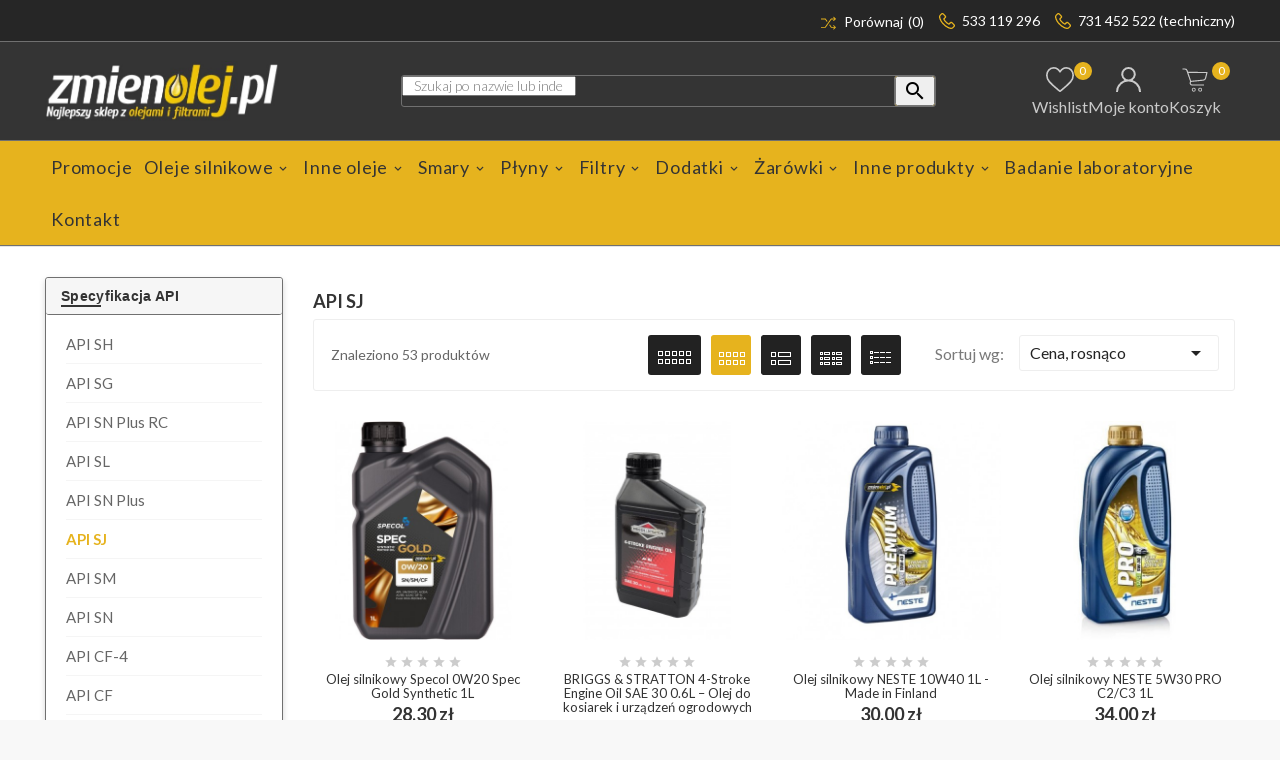

--- FILE ---
content_type: text/html; charset=utf-8
request_url: https://zmienolej.pl/66-api-sj
body_size: 43973
content:
<!doctype html><html lang="pl"><head>
<script>
	window.dataLayer = window.dataLayer || [];
	function gtag() {
		dataLayer.push(arguments);
	}
	gtag("consent", "default", {
		ad_storage: "denied",
		ad_user_data: "denied", 
		ad_personalization: "denied",
		analytics_storage: "denied",
		functionality_storage: "denied",
		personalization_storage: "denied",
		security_storage: "granted",
		wait_for_update: 2000,
	});
	gtag("set", "ads_data_redaction", true);
	gtag("set", "url_passthrough", false);
</script>
<!-- Google tag (gtag.js) -->
<script async src="https://www.googletagmanager.com/gtag/js?id=AW-11355643350"></script>
<script>
  window.dataLayer = window.dataLayer || [];
  function gtag(){dataLayer.push(arguments);}
  gtag('js', new Date());

  gtag('config', 'AW-11355643350');
</script>
<!-- Start cookieyes banner --><script id="cookieyes" type="text/javascript" src="https://cdn-cookieyes.com/client_data/d6f5a8477de7c971d1add4d3/script.js"></script><!-- End cookieyes banner --><script>
		window['_fs_host'] = 'fullstory.com';
		window['_fs_script'] = 'edge.fullstory.com/s/fs.js';
		window['_fs_org'] = 'o-1XJE1G-na1';
		window['_fs_namespace'] = 'FS';
		!function(m,n,e,t,l,o,g,y){var s,f,a=function(h){
		return!(h in m)||(m.console&&m.console.log&&m.console.log('FullStory namespace conflict. Please set window["_fs_namespace"].'),!1)}(e)
		;function p(b){var h,d=[];function j(){h&&(d.forEach((function(b){var d;try{d=b[h[0]]&&b[h[0]](h[1])}catch(h){return void(b[3]&&b[3](h))}
		d&&d.then?d.then(b[2],b[3]):b[2]&&b[2](d)})),d.length=0)}function r(b){return function(d){h||(h=[b,d],j())}}return b(r(0),r(1)),{
		then:function(b,h){return p((function(r,i){d.push([b,h,r,i]),j()}))}}}a&&(g=m[e]=function(){var b=function(b,d,j,r){function i(i,c){
		h(b,d,j,i,c,r)}r=r||2;var c,u=/Async$/;return u.test(b)?(b=b.replace(u,""),"function"==typeof Promise?new Promise(i):p(i)):h(b,d,j,c,c,r)}
		;function h(h,d,j,r,i,c){return b._api?b._api(h,d,j,r,i,c):(b.q&&b.q.push([h,d,j,r,i,c]),null)}return b.q=[],b}(),y=function(b){function h(h){
		"function"==typeof h[4]&&h[4](new Error(b))}var d=g.q;if(d){for(var j=0;j<d.length;j++)h(d[j]);d.length=0,d.push=h}},function(){
		(o=n.createElement(t)).async=!0,o.crossOrigin="anonymous",o.src="https://"+l,o.onerror=function(){y("Error loading "+l)}
		;var b=n.getElementsByTagName(t)[0];b&&b.parentNode?b.parentNode.insertBefore(o,b):n.head.appendChild(o)}(),function(){function b(){}
		function h(b,h,d){g(b,h,d,1)}function d(b,d,j){h("setProperties",{type:b,properties:d},j)}function j(b,h){d("user",b,h)}function r(b,h,d){j({
		uid:b},d),h&&j(h,d)}g.identify=r,g.setUserVars=j,g.identifyAccount=b,g.clearUserCookie=b,g.setVars=d,g.event=function(b,d,j){h("trackEvent",{
		name:b,properties:d},j)},g.anonymize=function(){r(!1)},g.shutdown=function(){h("shutdown")},g.restart=function(){h("restart")},
		g.log=function(b,d){h("log",{level:b,msg:d})},g.consent=function(b){h("setIdentity",{consent:!arguments.length||b})}}(),s="fetch",
		f="XMLHttpRequest",g._w={},g._w[f]=m[f],g._w[s]=m[s],m[s]&&(m[s]=function(){return g._w[s].apply(this,arguments)}),g._v="2.0.0")
		}(window,document,window._fs_namespace,"script",window._fs_script);
	</script><meta charset="utf-8"><meta http-equiv="x-ua-compatible" content="ie=edge"><meta name="robots" content="index, follow"><title>API SJ - Zmienolej.pl</title><meta name="description" content="Sprawdź aktualne promocje na produkty z podkategorii API SJ. Bezpłatna wysyłka kurierem już od 500 zł"><meta name="keywords" content=""><link rel="canonical" href="https://zmienolej.pl/66-api-sj"><meta name="viewport" content="width=device-width, initial-scale=1"><link rel="icon" type="image/vnd.microsoft.icon" href="https://zmienolej.pl/img/favicon.ico?1636378285"><link rel="shortcut icon" type="image/x-icon" href="https://zmienolej.pl/img/favicon.ico?1636378285"><link rel="apple-touch-icon" sizes="180x180" href="/apple-touch-icon.png"><link rel="icon" type="image/png" sizes="32x32" href="/favicon-32x32.png"><link rel="icon" type="image/png" sizes="16x16" href="/favicon-16x16.png"><link rel="manifest" href="/site.webmanifest"><meta name="msapplication-TileColor" content="#2d2d2d"><meta name="theme-color" content="#2d2d2d">            <link rel="stylesheet" href="https://zmienolej.pl/themes/v1_tools_toolza/assets/cache/theme-42aa44278.css"  type="text/css"media="all">    <style>.html-block:is(li:hover > *):is(a + div) {
    max-height: 500px;
    transition: max-height 0.3s ease-in;
}
.html-block{
    max-height: 0;
    transition: max-height 0.1s ease-out;
    overflow: hidden;
    position: absolute;
    left: 100%;
    top: 0;
    background: white;
    display: block;
    z-index: 1;
    box-sizing: border-box;
    box-shadow: 0 2px 8px rgb(0 0 0 / 16%);
}

.html-block > *{
    padding: 10px;
}

li.tvmega-menu-link{
    position: relative;
}

.tv-sub-menu.menu-dropdown.col-xs-12.col-sm-8.tv-sub-auto {
    /*overflow: visible!important;*/
}

@media (min-width: 992px) {
    .mega-menu--scrollable .menu-dropdown {
        max-width: 800px;
    }
}

@media (min-width: 1125px) {
    .mega-menu--scrollable .menu-dropdown {
        max-width: 1000px;
    }
}

@media (min-width: 1300px) {
    .mega-menu--scrollable .menu-dropdown {
        max-width: 1150px;
    }
}

@media (min-width: 1500px) {
    .mega-menu--scrollable .menu-dropdown {
        max-width: 1350px;
    }
}

.tax_long {
color:#666;
font-size:1rem;
font-weight: 400;
}
#product .product-prices .product-price .current-price .price {
font-weight:700;
font-size: 2.25rem!important;
}

.product-reference-top {
margin-bottom:15px;
font-size: 1rem;
font-weight: 700;
color: #232323;
}
.product-reference-top label {
font-size: 1rem;
font-weight: 700;
color: #232323;

}</style><script async src="https://www.googletagmanager.com/gtag/js?id=G-F87TJQ6K6X"></script>
<script>
  window.dataLayer = window.dataLayer || [];
  function gtag(){dataLayer.push(arguments);}
  gtag('js', new Date());
  gtag(
    'config',
    'G-F87TJQ6K6X',
    {
      'debug_mode':false
      , 'anonymize_ip': true                }
  );
</script>

<!-- START > PD Google Dynamic Remarketing 1.7.x Module -->
<script async data-keepinline="true" src="https://www.googletagmanager.com/gtag/js?id=AW-10818315166"></script>


<script>
	window.dataLayer = window.dataLayer || [];
	function gtag(){dataLayer.push(arguments);}
	gtag('js', new Date());

	gtag('config', 'AW-10818315166');
 	gtag('set', {currency: 'PLN'});
	gtag('set', {country: 'PL'});
</script>


<!-- END > PD Google Dynamic Remarketing 1.7.x Module -->
      </head><body id="category" class="lang-pl country-pl currency-pln layout-left-column page-category tax-display-enabled category-id-66 category-api-sj category-id-parent-26 category-depth-level-5"  data-mouse-hover-img='1' data-menu-sticky='1'><main><div class="tv-main-div " ><header id="header">    <div class="header-login-bar"><div class="container"><div class="tvheader-compare">    <div class="tvcmsdesktop-view-compare"><a class="link_wishlist tvdesktop-view-compare tvcmscount-compare-product" href="https://zmienolej.pl/module/tvcmsproductcompare/productcomparelist" title="Porównaj"><div class="tvdesktop-compare-icon">                <svg class='add' xmlns="http://www.w3.org/2000/svg" xmlns:xlink="http://www.w3.org/1999/xlink" aria-hidden="true" focusable="false" width="15" height="15" style="-ms-transform: rotate(360deg); -webkit-transform: rotate(360deg); transform: rotate(360deg);" preserveAspectRatio="xMidYMid meet" viewBox="0 0 1024 960"><path d="M402 442l40-55l-135-184H3v64h271zm517-175l-78 70q-7 7-8 16t5 16l6 8q7 7 17 7t17-7l127-115h.5l.5-1l8-8q7-6 7-15.5t-7-16.5l-8-8h-1v-1L876 94q-4-3-8.5-5t-9-2t-9 2t-7.5 5l-6 8q-6 7-5 16t8 16l76 69H684L274 779H3v64h304l410-576h202zm87 522h-1v-1L876 670q-5-4-11-6t-12.5 0t-10.5 6l-6 8q-4 4-5 10t1.5 12t6.5 10l77 70l-199-1l-115-177l-39 56l121 185l234 1l-77 69q-7 7-8 16t5 16l6 8q3 4 7.5 5.5t9 1.5t9-1.5t8.5-5.5l127-115h.5l.5-1l8-8q7-6 7-15.5t-7-16.5z" fill="#000000" /><rect x="0" y="0" width="1024" height="960" fill="rgba(0, 0, 0, 0)" /></svg></div><div class="tvdesktop-view-compare-name">Porównaj<span class="count-product">(0)</span></div></a></div></div><address class="header-contact-info"><div class="infoField"><img width="16" height="16" loading="lazy" class="infoField__icon" src="/themes/v1_tools_toolza/assets/img/themevolty/telefon.svg" alt=""><a class="infoField__text link--white" href="tel:+48533119296">533 119 296</a></div><div class="infoField"><img width="16" height="16" loading="lazy" class="infoField__icon" src="/themes/v1_tools_toolza/assets/img/themevolty/telefon.svg" alt=""><a class="infoField__text link--white" href="tel:+48731452522">731 452 522 (techniczny)</a></div></address><a class="button button--empty" href="/logowanie">Zaloguj się</a><a class="button" href="/logowanie?create_account=1">Zarejestruj się</a></div></div><div class="tvcmsdesktop-top-header-wrapper">            <div class='container-fluid tvcmsdesktop-top-second hidden-md-down'><div class="container"><div class="tvcmsdesktop-top-header-box"><div class=' tvcms-header-logo-wrapper'><div class="hidden-sm-down tvcms-header-logo" id="tvcmsdesktop-logo"><div class="tv-header-logo"><a href="https://zmienolej.pl/"><img class="logo" src="https://zmienolej.pl/img/my-shop-logo-1636378285.jpg" alt="Zmienolej" height="58" width="230"></a></div></div></div><div class=" tvcmsheader-search-wrapper"><div class='tvcmssearch-wrapper' id="_desktop_search">    <div class="tvcmsheader-search" data-search-controller-url="//zmienolej.pl/szukaj"><div class="tvsearch-top-wrapper"><div class="tvheader-sarch-display"><div class="tvheader-search-display-icon"><div class="tvsearch-open"></div><div class="tvsearch-close"><i class='material-icons'>&#xe5cd;</i></div></div></div><div class="tvsearch-header-display-full"><div class="tvsearch-header-display-wrappper"><form method="get" action="//zmienolej.pl/szukaj"><input type="hidden" name="controller" value="search" /><select class="tvcms-select-category"><option value="0">Wszystko</option><option value="207"> Badanie laboratoryjne</option><option value="319"> Żarówki</option><option value="395002">&nbsp;&nbsp; Żarówka H7</option><option value="395003">&nbsp;&nbsp; Żarówka W5W</option><option value="395004">&nbsp;&nbsp; Żarówka C5W</option><option value="395001">&nbsp;&nbsp; Żarówka H4</option><option value="9"> Oleje silnikowe</option><option value="25">&nbsp;&nbsp; Lepkość oleju silnikowego</option><option value="17">&nbsp;&nbsp; Specyfikacja oleju silnikowego</option><option value="168">&nbsp;&nbsp; Baza</option><option value="318"> Oferta tygodnia</option><option value="10"> Inne oleje</option><option value="11">&nbsp;&nbsp; Oleje przekładniowe</option><option value="144">&nbsp;&nbsp; Oleje hydrauliczne</option><option value="395009">&nbsp;&nbsp; Oleje do ciągników rolniczych</option><option value="147">&nbsp;&nbsp; Oleje motocyklowe</option><option value="149">&nbsp;&nbsp; Oleje do wspomagania kierownicy</option><option value="166">&nbsp;&nbsp; Oleje Specjalistyczne</option><option value="200">&nbsp;&nbsp; Oleje do kosiarek spalinowych</option><option value="199">&nbsp;&nbsp; Oleje do pił łancuchowych</option><option value="234">&nbsp;&nbsp; Olej do amortyzatorów</option><option value="395008">&nbsp;&nbsp; Oleje do silników zaburtowych</option><option value="12"> Płyny</option><option value="13">&nbsp;&nbsp; Płyny hamulcowe</option><option value="14">&nbsp;&nbsp; Płyny chłodnicze</option><option value="233">&nbsp;&nbsp; Płyny do spryskiwaczy</option><option value="266">&nbsp;&nbsp; Odmrażacze</option><option value="6"> Dodatki</option><option value="16">&nbsp;&nbsp; Dodatki do benzyny</option><option value="44">&nbsp;&nbsp; Dodatki do oleju</option><option value="155">&nbsp;&nbsp; Dodatki do diesla</option><option value="157">&nbsp;&nbsp; Dodatki do układu chłodzenia</option><option value="237">&nbsp;&nbsp; Czyszczenie DPF</option><option value="280">&nbsp;&nbsp; Czyszczenie EGR</option><option value="4"> Inne produkty</option><option value="151">&nbsp;&nbsp; Kosmetyki</option><option value="156">&nbsp;&nbsp; Produkty w SPRAYU</option><option value="164">&nbsp;&nbsp; Klimatyzacja</option><option value="175">&nbsp;&nbsp; Produkty specjalne</option><option value="282">&nbsp;&nbsp; Lakierowanie</option><option value="5"> Filtry</option><option value="187">&nbsp;&nbsp; Filtry paliwa</option><option value="188">&nbsp;&nbsp; Filtry powietrza</option><option value="189">&nbsp;&nbsp; Filtry kabinowy</option><option value="190">&nbsp;&nbsp; Uszczelki filtra</option><option value="191">&nbsp;&nbsp; Filtry oleju</option><option value="192">&nbsp;&nbsp; Filtry skrzyni automatycznej</option><option value="201"> Smary</option><option value="15">&nbsp;&nbsp; Smary</option><option value="217"> Zestawy samochodowe</option><option value="315">&nbsp;&nbsp; VW GOLF V 1.9TDI 2.0TDI</option><option value="218">&nbsp;&nbsp; Honda Accord</option><option value="34980"> Promocje</option></select><div class="tvheader-top-search"><div class="tvheader-top-search-wrapper-info-box"><input type="text" name="s" class='tvcmssearch-words' value=""placeholder="Szukaj po nazwie lub indeksie"aria-label="Szukaj" autocomplete="off" /></div></div><div class="tvheader-top-search-wrapper"><button type="submit" class="tvheader-search-btn"><i class='material-icons'>&#xe8b6;</i></button></div></form><div class='tvsearch-result'></div></div></div></div></div></div></div><address class="header-contact-info"><div class="infoField"><img width="16" height="16" loading="lazy" class="infoField__icon" src="/themes/v1_tools_toolza/assets/img/themevolty/telefon.svg" alt=""><a class="infoField__text link--white" href="tel:+48533119296">533 119 296</a></div><div class="infoField"><img width="16" height="16" loading="lazy" class="infoField__icon" src="/themes/v1_tools_toolza/assets/img/themevolty/telefon.svg" alt=""><a class="infoField__text link--white" href="tel:+48731452522">731 452 522 (techniczny)</a></div><div class="infoField"><img width="16" height="16" loading="lazy" class="infoField__icon" src="/themes/v1_tools_toolza/assets/img/themevolty/mail.svg" alt=""><a class="infoField__text link--white" href="mailto:biuro@zmienolej.pl">biuro@zmienolej.pl</a></div><div class="infoField"><img width="16" height="16" loading="lazy" class="infoField__icon infoField__icon--top" src="/themes/v1_tools_toolza/assets/img/themevolty/zegar.svg" alt=""><p class="infoField__text">pn - pt 8:00 - 17:00<br>sob 8:00 - 14:00</p></div></address><div class=" tvcmsheader-nav-right"><div class="tv-contact-account-cart-wrapper"><div class="ttvcms-wishlist-icone"><script>var wishlistProductsIds = '';var baseDir ='https://zmienolej.pl/';var static_token='aa2c13f84f8afc56ca016d79b93b0878';var isLogged ='';var loggin_required='Musisz być zalogowany aby zarządzać twoją listą';var added_to_wishlist ='Produkt został pomyślnie dodany do listy.';var mywishlist_url='https://zmienolej.pl/module/tvcmswishlist/mywishlist';var isLoggedWishlist = false;</script><div id="_desktop_wishtlistTop" class="pull-right tvcmsdesktop-view-wishlist"><a class="wishtlist_top tvdesktop-wishlist" href="https://zmienolej.pl/module/tvcmswishlist/mywishlist"><!--   <div class="tvwishlist-icon"></div>  --><div class="tvwishlist-name iconButton"><div class="ttvwishlist-icon iconButton__icon"><svg xmlns="http://www.w3.org/2000/svg" width="28.1" height="25" viewBox="0 0 28.1 25"><path id="heart" d="M14.05,25a1.648,1.648,0,0,1-1.086-.408c-1.135-.993-2.23-1.925-3.2-2.748l0,0a59.423,59.423,0,0,1-6.977-6.548A10.459,10.459,0,0,1,0,8.445a8.783,8.783,0,0,1,2.229-6A7.556,7.556,0,0,1,7.85,0a7.068,7.068,0,0,1,4.415,1.524A9.033,9.033,0,0,1,14.05,3.388a9.034,9.034,0,0,1,1.785-1.864A7.068,7.068,0,0,1,20.25,0a7.557,7.557,0,0,1,5.621,2.447,8.783,8.783,0,0,1,2.229,6,10.458,10.458,0,0,1-2.787,6.846,59.417,59.417,0,0,1-6.976,6.548c-.967.824-2.063,1.758-3.2,2.753A1.649,1.649,0,0,1,14.05,25ZM7.85,1.646A5.928,5.928,0,0,0,3.439,3.562,7.144,7.144,0,0,0,1.646,8.445a8.8,8.8,0,0,0,2.408,5.8,58.477,58.477,0,0,0,6.777,6.346l.005,0c.969.826,2.068,1.762,3.212,2.762,1.15-1,2.251-1.94,3.222-2.767a58.492,58.492,0,0,0,6.776-6.345,8.8,8.8,0,0,0,2.408-5.8,7.144,7.144,0,0,0-1.793-4.883A5.928,5.928,0,0,0,20.25,1.646a5.459,5.459,0,0,0-3.408,1.18,7.987,7.987,0,0,0-1.9,2.2,1.039,1.039,0,0,1-1.785,0,7.98,7.98,0,0,0-1.9-2.2A5.459,5.459,0,0,0,7.85,1.646Zm0,0"transform="translate(0 0)" /></svg><span class="cart-wishlist-number  tv-cart-wishlist-inner tvwishlist-number">0</span></div><div class="tvwishlist_name iconButton__text"><span>Wishlist </span><span class="tvwishlist_name_count"><span>(</span><span class="cart-wishlist-number tvwishlist-number">0</span><span>) </span></span></div></div></a></div></div><div id='tvcmsdesktop-account-button'><div class="tvcms-header-myaccount"><div class="tv-header-account"><div class="tv-account-wrapper"><button class="btn-unstyle tvcms-add-removeclass tv-myaccount-btn-desktop"><a href="https://zmienolej.pl/moje-konto" class="iconButton"><svg class="iconButton__icon" id="user" xmlns="http://www.w3.org/2000/svg" width="25" height="25" viewBox="0 0 25 25"><g id="Group_27" data-name="Group 27" transform="translate(0)"><path id="Path_125" data-name="Path 125" d="M21.339,16.161a12.452,12.452,0,0,0-4.75-2.979,7.227,7.227,0,1,0-8.178,0A12.52,12.52,0,0,0,0,25H1.953a10.547,10.547,0,1,1,21.094,0H25A12.419,12.419,0,0,0,21.339,16.161ZM12.5,12.5a5.273,5.273,0,1,1,5.273-5.273A5.279,5.279,0,0,1,12.5,12.5Z"transform="translate(0 0)" /></g></svg><span class="iconButton__text">Moje konto</span></a></button><ul class="dropdown-menu tv-account-dropdown tv-dropdown "><li class="">    <div id="tvcmsdesktop-user-info" class="tvcms-header-sign"><div class="user-info tvheader-sign"><a href="https://zmienolej.pl/moje-konto" class="tvhedaer-sign-btn" title="Zaloguj się do swojego konta klienta" rel="nofollow"><i class="material-icons">person</i><span class="tvhedaer-sign-span">Zaloguj</span></a></div></div></li>                                                    <li class="hidden-lg-up">    <div class="tvcmsdesktop-view-compare"><a class="link_wishlist tvdesktop-view-compare tvcmscount-compare-product" href="https://zmienolej.pl/module/tvcmsproductcompare/productcomparelist" title="Porównaj"><div class="tvdesktop-compare-icon">                <svg class='add' xmlns="http://www.w3.org/2000/svg" xmlns:xlink="http://www.w3.org/1999/xlink" aria-hidden="true" focusable="false" width="15" height="15" style="-ms-transform: rotate(360deg); -webkit-transform: rotate(360deg); transform: rotate(360deg);" preserveAspectRatio="xMidYMid meet" viewBox="0 0 1024 960"><path d="M402 442l40-55l-135-184H3v64h271zm517-175l-78 70q-7 7-8 16t5 16l6 8q7 7 17 7t17-7l127-115h.5l.5-1l8-8q7-6 7-15.5t-7-16.5l-8-8h-1v-1L876 94q-4-3-8.5-5t-9-2t-9 2t-7.5 5l-6 8q-6 7-5 16t8 16l76 69H684L274 779H3v64h304l410-576h202zm87 522h-1v-1L876 670q-5-4-11-6t-12.5 0t-10.5 6l-6 8q-4 4-5 10t1.5 12t6.5 10l77 70l-199-1l-115-177l-39 56l121 185l234 1l-77 69q-7 7-8 16t5 16l6 8q3 4 7.5 5.5t9 1.5t9-1.5t8.5-5.5l127-115h.5l.5-1l8-8q7-6 7-15.5t-7-16.5z" fill="#000000" /><rect x="0" y="0" width="1024" height="960" fill="rgba(0, 0, 0, 0)" /></svg></div><div class="tvdesktop-view-compare-name">Porównaj<span class="count-product">(0)</span></div></a></div></li><li class="tvmobile-lang hidden-lg-up"></li><li class="tvmobile-curr hidden-lg-up"></li></ul></div></div></div></div><div id="_desktop_cart" class="tvcms-header-cart"><div class="blockcart cart-preview inactive tv-header-cart"data-refresh-url="//zmienolej.pl/module/ps_shoppingcart/ajax"><div class="tvheader-cart-wrapper"><div class='tvheader-cart-btn-wrapper'><a rel="nofollow" href="JavaScript:void(0);" data-url='//zmienolej.pl/koszyk?action=show'title='Koszyk'><div class="tvcart-icon-text-wrapper"><div class="tv-cart-icon-main"><div class="tv-cart-icon tvheader-right-icon iconButton" ><svg class="iconButton__icon" xmlns="http://www.w3.org/2000/svg" width="28.498" height="25.85" viewBox="0 0 28.498 25.85"><g id="Group_11" data-name="Group 11" transform="translate(0.5 0.5)"><g id="Group_10" data-name="Group 10" transform="translate(0 0)"><path id="Path_113" data-name="Path 113" d="M98.8,350.322a2.15,2.15,0,1,0,2.15,2.15A2.15,2.15,0,0,0,98.8,350.322Zm0,3.344A1.194,1.194,0,1,1,100,352.472,1.194,1.194,0,0,1,98.8,353.666Z"transform="translate(-86.405 -329.622)" stroke-width="0.7" /><path id="Path_114" data-name="Path 114" d="M297.334,350.322a2.15,2.15,0,1,0,2.15,2.15A2.15,2.15,0,0,0,297.334,350.322Zm0,3.344a1.194,1.194,0,1,1,1.194-1.194A1.194,1.194,0,0,1,297.334,353.666Z"transform="translate(-277.93 -329.622)" stroke-width="0.7" /><path id="Path_115" data-name="Path 115" d="M27.358,10.079a.814.814,0,0,0-.51-.242L6.09,9.565,5.516,7.9A2.925,2.925,0,0,0,2.774,6.028H.638a.605.605,0,1,0,0,1.209H2.774A1.652,1.652,0,0,1,4.3,8.3l4.05,11.577-.319.7a2.772,2.772,0,0,0,.287,2.63,3.005,3.005,0,0,0,2.391,1.27h12.4a.605.605,0,1,0,0-1.209h-12.4a1.646,1.646,0,0,1-1.339-.725,1.588,1.588,0,0,1-.159-1.451l.255-.544,13.424-1.33a3.45,3.45,0,0,0,3.029-2.539l1.531-6.076A.493.493,0,0,0,27.358,10.079ZM24.68,16.4A2.135,2.135,0,0,1,22.735,18L9.47,19.3,6.5,10.774l19.546.272Z"transform="translate(0 -6.028)" stroke-width="1" /></g></g></svg><span class="iconButton__text">Koszyk</span></div></div><div class="tv-cart-cart-inner">                                <span class="cart-products-count">0</span></div></div></a></div><div class="ttvcmscart-show-dropdown-right"><div class="ttvcart-no-product"><div class="tdclose-btn-wrap"><div class="ttvcart-close-title-count"><button class="ttvclose-cart"></button><div class="ttvcart-top-title"><h4>Koszyk</h4></div><div class="ttvcart-counter"><span class="ttvcart-products-count">0</span></div></div></div>                            </div></div><div class="modal-backdrop-cart"></div><!-- Start DropDown header cart --></div></div></div></div></div></div></div></div><div class="tvcms-header-menu-offer-wrapper tvcmsheader-sticky"><div class="position-static tvcms-header-menu"><div class="container">                        <div class='tvcmsmain-menu-wrapper col-lg-12'><div id='tvdesktop-megamenu'><div class="container_tv_megamenu"><div id="tv-menu-horizontal" class="tv-menu-horizontal clearfix"><div class="title-menu-mobile"><a href="Javascript:void(0);" title=""><i class='material-icons'>&#xe5d2;</i></a></div><ul class="menu-content"><li class="tvmega-menu-title"> Zmienolej.pl<a href="Javascript:void(0);"><i class='material-icons'>&#xe14c;</i></a></li>                <li class="level-1 "><a href="https://zmienolej.pl/34980-promocje"><span>Promocje</span></a><span class="icon-drop-mobile"></span></li><li class="level-1 mega-menu--scrollable parent"><a href="https://zmienolej.pl/9-oleje-silnikowe"><span>Oleje silnikowe</span></a><span class="icon-drop-mobile"></span></li><li class="level-1 parent "><a href="https://zmienolej.pl/10-inne-oleje"><span>Inne oleje</span></a></li><li class="level-1 parent "><a href="https://zmienolej.pl/15-smary"><span>Smary</span></a></li><li class="level-1 parent "><a href="https://zmienolej.pl/12-plyny"><span>Płyny</span></a></li><li class="level-1 parent "><a href="https://zmienolej.pl/5-filtry"><span>Filtry</span></a></li><li class="level-1 parent "><a href="https://zmienolej.pl/6-dodatki"><span>Dodatki</span></a></li><li class="level-1 parent "><a href="https://zmienolej.pl/319-zarowki"><span>Żarówki</span></a></li><li class="level-1 parent "><a href="https://zmienolej.pl/4-inne-produkty"><span>Inne produkty</span></a></li><li class="level-1 "><a href="https://zmienolej.pl/207-badanie-laboratoryjne"><span>Badanie laboratoryjne</span></a><span class="icon-drop-mobile"></span></li><li class="level-1 "><a href="/kontakt"><span>Kontakt</span></a><span class="icon-drop-mobile"></span></li></ul></div></div></div></div>                    </div></div></div><div id="mobile_top_menu_wrapper" class="row hidden-md-up"><div class="js-top-menu mobile" id="_mobile_top_menu"></div><div class="js-top-menu-bottom"><div id="_mobile_currency_selector"></div><div id="_mobile_language_selector"></div><div id="_mobile_contact_link"></div></div></div></div><div id='tvcms-mobile-view-header' class="hidden-lg-up"><div class='tvcmsmobile-header-search-logo-wrapper'><div class="tvcmsmobile-header-logo-right-wrapper col-md-3 col-sm-12"><div id='tvcmsmobile-header-logo'></div></div><div class="tvcmsmobile-header-search col-md-9 col-sm-12"><div id="tvcmsmobile-search"></div></div></div><div class='tvcmsmobile-header-menu-offer-text'><div class="tvcmsmobile-header-menu col-sm-6 col-xs-6"><div id='tvcmsmobile-vertical-menu'></div><div id='tvmobile-megamenu'></div></div><div class="col-sm-6 col-xs-10 tvcmsmobile-cart-acount-text"></div><div class="tvcmsheader-nav-right"><div class="tv-contact-account-cart-wrapper"><div class="ttvcms-wishlist-icone"><script>var wishlistProductsIds = '';var baseDir ='https://zmienolej.pl/';var static_token='aa2c13f84f8afc56ca016d79b93b0878';var isLogged ='';var loggin_required='Musisz być zalogowany aby zarządzać twoją listą';var added_to_wishlist ='Produkt został pomyślnie dodany do listy.';var mywishlist_url='https://zmienolej.pl/module/tvcmswishlist/mywishlist';var isLoggedWishlist = false;</script><div id="_desktop_wishtlistTop" class="pull-right tvcmsdesktop-view-wishlist"><a class="wishtlist_top tvdesktop-wishlist" href="https://zmienolej.pl/module/tvcmswishlist/mywishlist"><!--   <div class="tvwishlist-icon"></div>  --><div class="tvwishlist-name iconButton"><div class="ttvwishlist-icon iconButton__icon"><svg xmlns="http://www.w3.org/2000/svg" width="28.1" height="25" viewBox="0 0 28.1 25"><path id="heart" d="M14.05,25a1.648,1.648,0,0,1-1.086-.408c-1.135-.993-2.23-1.925-3.2-2.748l0,0a59.423,59.423,0,0,1-6.977-6.548A10.459,10.459,0,0,1,0,8.445a8.783,8.783,0,0,1,2.229-6A7.556,7.556,0,0,1,7.85,0a7.068,7.068,0,0,1,4.415,1.524A9.033,9.033,0,0,1,14.05,3.388a9.034,9.034,0,0,1,1.785-1.864A7.068,7.068,0,0,1,20.25,0a7.557,7.557,0,0,1,5.621,2.447,8.783,8.783,0,0,1,2.229,6,10.458,10.458,0,0,1-2.787,6.846,59.417,59.417,0,0,1-6.976,6.548c-.967.824-2.063,1.758-3.2,2.753A1.649,1.649,0,0,1,14.05,25ZM7.85,1.646A5.928,5.928,0,0,0,3.439,3.562,7.144,7.144,0,0,0,1.646,8.445a8.8,8.8,0,0,0,2.408,5.8,58.477,58.477,0,0,0,6.777,6.346l.005,0c.969.826,2.068,1.762,3.212,2.762,1.15-1,2.251-1.94,3.222-2.767a58.492,58.492,0,0,0,6.776-6.345,8.8,8.8,0,0,0,2.408-5.8,7.144,7.144,0,0,0-1.793-4.883A5.928,5.928,0,0,0,20.25,1.646a5.459,5.459,0,0,0-3.408,1.18,7.987,7.987,0,0,0-1.9,2.2,1.039,1.039,0,0,1-1.785,0,7.98,7.98,0,0,0-1.9-2.2A5.459,5.459,0,0,0,7.85,1.646Zm0,0"transform="translate(0 0)" /></svg><span class="cart-wishlist-number  tv-cart-wishlist-inner tvwishlist-number">0</span></div><div class="tvwishlist_name iconButton__text"><span>Wishlist </span><span class="tvwishlist_name_count"><span>(</span><span class="cart-wishlist-number tvwishlist-number">0</span><span>) </span></span></div></div></a></div></div><div id='tvcmsdesktop-account-button'><div class="tvcms-header-myaccount"><div class="tv-header-account"><div class="tv-account-wrapper"><button class="btn-unstyle tvcms-add-removeclass tv-myaccount-btn-desktop"><a href="https://zmienolej.pl/moje-konto" class="iconButton"><svg class="iconButton__icon" id="user" xmlns="http://www.w3.org/2000/svg" width="25" height="25" viewBox="0 0 25 25"><g id="Group_27" data-name="Group 27" transform="translate(0)"><path id="Path_125" data-name="Path 125" d="M21.339,16.161a12.452,12.452,0,0,0-4.75-2.979,7.227,7.227,0,1,0-8.178,0A12.52,12.52,0,0,0,0,25H1.953a10.547,10.547,0,1,1,21.094,0H25A12.419,12.419,0,0,0,21.339,16.161ZM12.5,12.5a5.273,5.273,0,1,1,5.273-5.273A5.279,5.279,0,0,1,12.5,12.5Z"transform="translate(0 0)" /></g></svg><span class="iconButton__text" style="max-width: 100px;">Moje konto</span></a></button><ul class="dropdown-menu tv-account-dropdown tv-dropdown "><li class="">    <div id="tvcmsdesktop-user-info" class="tvcms-header-sign"><div class="user-info tvheader-sign"><a href="https://zmienolej.pl/moje-konto" class="tvhedaer-sign-btn" title="Zaloguj się do swojego konta klienta" rel="nofollow"><i class="material-icons">person</i><span class="tvhedaer-sign-span">Zaloguj</span></a></div></div></li>                                        <li class="hidden-lg-up">    <div class="tvcmsdesktop-view-compare"><a class="link_wishlist tvdesktop-view-compare tvcmscount-compare-product" href="https://zmienolej.pl/module/tvcmsproductcompare/productcomparelist" title="Porównaj"><div class="tvdesktop-compare-icon">                <svg class='add' xmlns="http://www.w3.org/2000/svg" xmlns:xlink="http://www.w3.org/1999/xlink" aria-hidden="true" focusable="false" width="15" height="15" style="-ms-transform: rotate(360deg); -webkit-transform: rotate(360deg); transform: rotate(360deg);" preserveAspectRatio="xMidYMid meet" viewBox="0 0 1024 960"><path d="M402 442l40-55l-135-184H3v64h271zm517-175l-78 70q-7 7-8 16t5 16l6 8q7 7 17 7t17-7l127-115h.5l.5-1l8-8q7-6 7-15.5t-7-16.5l-8-8h-1v-1L876 94q-4-3-8.5-5t-9-2t-9 2t-7.5 5l-6 8q-6 7-5 16t8 16l76 69H684L274 779H3v64h304l410-576h202zm87 522h-1v-1L876 670q-5-4-11-6t-12.5 0t-10.5 6l-6 8q-4 4-5 10t1.5 12t6.5 10l77 70l-199-1l-115-177l-39 56l121 185l234 1l-77 69q-7 7-8 16t5 16l6 8q3 4 7.5 5.5t9 1.5t9-1.5t8.5-5.5l127-115h.5l.5-1l8-8q7-6 7-15.5t-7-16.5z" fill="#000000" /><rect x="0" y="0" width="1024" height="960" fill="rgba(0, 0, 0, 0)" /></svg></div><div class="tvdesktop-view-compare-name">Porównaj<span class="count-product">(0)</span></div></a></div></li><li class="tvmobile-lang hidden-lg-up"></li><li class="tvmobile-curr hidden-lg-up"></li></ul></div></div></div></div><div id="_desktop_cart" class="tvcms-header-cart"><div class="blockcart cart-preview inactive tv-header-cart"data-refresh-url="//zmienolej.pl/module/ps_shoppingcart/ajax"><div class="tvheader-cart-wrapper"><div class='tvheader-cart-btn-wrapper'><a rel="nofollow" href="JavaScript:void(0);" data-url='//zmienolej.pl/koszyk?action=show'title='Koszyk'><div class="tvcart-icon-text-wrapper"><div class="tv-cart-icon-main"><div class="tv-cart-icon tvheader-right-icon iconButton" ><svg class="iconButton__icon" xmlns="http://www.w3.org/2000/svg" width="28.498" height="25.85" viewBox="0 0 28.498 25.85"><g id="Group_11" data-name="Group 11" transform="translate(0.5 0.5)"><g id="Group_10" data-name="Group 10" transform="translate(0 0)"><path id="Path_113" data-name="Path 113" d="M98.8,350.322a2.15,2.15,0,1,0,2.15,2.15A2.15,2.15,0,0,0,98.8,350.322Zm0,3.344A1.194,1.194,0,1,1,100,352.472,1.194,1.194,0,0,1,98.8,353.666Z"transform="translate(-86.405 -329.622)" stroke-width="0.7" /><path id="Path_114" data-name="Path 114" d="M297.334,350.322a2.15,2.15,0,1,0,2.15,2.15A2.15,2.15,0,0,0,297.334,350.322Zm0,3.344a1.194,1.194,0,1,1,1.194-1.194A1.194,1.194,0,0,1,297.334,353.666Z"transform="translate(-277.93 -329.622)" stroke-width="0.7" /><path id="Path_115" data-name="Path 115" d="M27.358,10.079a.814.814,0,0,0-.51-.242L6.09,9.565,5.516,7.9A2.925,2.925,0,0,0,2.774,6.028H.638a.605.605,0,1,0,0,1.209H2.774A1.652,1.652,0,0,1,4.3,8.3l4.05,11.577-.319.7a2.772,2.772,0,0,0,.287,2.63,3.005,3.005,0,0,0,2.391,1.27h12.4a.605.605,0,1,0,0-1.209h-12.4a1.646,1.646,0,0,1-1.339-.725,1.588,1.588,0,0,1-.159-1.451l.255-.544,13.424-1.33a3.45,3.45,0,0,0,3.029-2.539l1.531-6.076A.493.493,0,0,0,27.358,10.079ZM24.68,16.4A2.135,2.135,0,0,1,22.735,18L9.47,19.3,6.5,10.774l19.546.272Z"transform="translate(0 -6.028)" stroke-width="1" /></g></g></svg><span class="iconButton__text">Koszyk</span></div></div><div class="tv-cart-cart-inner">                                <span class="cart-products-count">0</span></div></div></a></div><div class="ttvcmscart-show-dropdown-right"><div class="ttvcart-no-product"><div class="tdclose-btn-wrap"><div class="ttvcart-close-title-count"><button class="ttvclose-cart"></button><div class="ttvcart-top-title"><h4>Koszyk</h4></div><div class="ttvcart-counter"><span class="ttvcart-products-count">0</span></div></div></div>                            </div></div><div class="modal-backdrop-cart"></div><!-- Start DropDown header cart --></div></div></div></div></div></div></div></header><aside id="notifications"><div class="container"></div></aside><div id="wrapper"><div class="tvcmscontainer-layout"><div class="container"><div class=" container   tv-left-layout"><div class="row"><div id="left-column" class="col-xl-2 col-lg-12 col-md-12 col-sm-12 col-xs-12"><div class='tvleft-column-remove'><div class="tvleft-column-close-btn"></div></div><div class="block-categories "><ul class="category-top-menu tvside-panel-dropdown"><li class="tv-category-title-wrapper"><a class="tv-main-category-title" href="https://zmienolej.pl/26-api">Specyfikacja API </a><div class='tvleft-right-title-toggle'><i class='material-icons'>&#xe313;</i></div></li><li class="tv-leftcategory-wrapper"><ul class="category-sub-menu"><li data-depth="0" ><a href="https://zmienolej.pl/27-api-sh">API SH</a></li><li data-depth="0" ><a href="https://zmienolej.pl/329-api-sg">API SG</a></li><li data-depth="0" ><a href="https://zmienolej.pl/342-api-sn-plus-rc">API SN Plus RC</a></li><li data-depth="0" ><a href="https://zmienolej.pl/65-api-sl">API SL</a></li><li data-depth="0" ><a href="https://zmienolej.pl/317-api-sn-plus">API SN Plus</a></li><li data-depth="0"  class="active" ><a href="https://zmienolej.pl/66-api-sj">API SJ</a></li><li data-depth="0" ><a href="https://zmienolej.pl/67-api-sm">API SM</a></li><li data-depth="0" ><a href="https://zmienolej.pl/68-api-sn">API SN</a></li><li data-depth="0" ><a href="https://zmienolej.pl/69-api-cf-4">API CF-4</a></li><li data-depth="0" ><a href="https://zmienolej.pl/70-api-cf">API CF</a></li><li data-depth="0" ><a href="https://zmienolej.pl/71-api-cg-4">API CG-4</a></li><li data-depth="0" ><a href="https://zmienolej.pl/72-api-ch-4">API CH-4</a></li><li data-depth="0" ><a href="https://zmienolej.pl/73-api-ci-4">API CI-4</a></li><li data-depth="0" ><a href="https://zmienolej.pl/74-api-cj-4">API CJ-4</a></li><li data-depth="0" ><a href="https://zmienolej.pl/214-api-ck-4">API CK-4</a></li><li data-depth="0" ><a href="https://zmienolej.pl/347-api-sn-rc">API SN RC</a></li><li data-depth="0" ><a href="https://zmienolej.pl/348-api-sp">API SP</a></li><li data-depth="0" ><a href="https://zmienolej.pl/349-api-sp-rc">API SP RC</a></li></ul></li></ul></div>                    <div class="tvcmsleftsideofferbanners-one"><div class="tvbanner-wrapper tvone-banner-wrapper-info tvbanner1"><a href="https://forum.zmienolej.pl/" class="tvbanner-hover-wrapper" title="Forum zmienolej.pl"><img src="/modules/tvcmsleftsideofferbanner/views/img/forum@2x.jpg" class="tvimage-lazy img-responsive" alt="Forum zmienolej.pl" height="330" width="252"/></a></div></div><div class='tvcms-left-testimonial tvcms-all-testimonial'><div class='tvtestimonial'><div class="tvleft-right-title-wrapper card-header"><h3 class="tvleft-right-title title">Opinie klientów</h3><div class='tvleft-right-title-toggle'><i class='material-icons'>&#xe313;</i></div></div><div class="tvtestimonial-slider-button-wrapper"><div class="tvtestimonial-slider-inner"><div class='tvtestimonial-content-box owl-theme owl-carousel'><div class="item tvtestimonial-wrapper-info"><div class="tvtestimonial-inner-content-box"><div class="tvtestimonial-img-content-block">                                    <div class="tvtestimonial-title-des"><div class="tvtestimonial-title"><span >waldemar</span></div>                                                                            </div></div><div class='tvtestimonial-info-box'><div class="tvtestimonial-dec">Bardzo fachowa obsługa rzetelna wyrozumiała dla klientów którzy chcą cos więcej wydobyć informacji niż jest to dostępne. Godne do naśladowania wśród innych sprzedawców podejście do klienta Polecam serdecznie</div></div></div></div><div class="item tvtestimonial-wrapper-info"><div class="tvtestimonial-inner-content-box"><div class="tvtestimonial-img-content-block">                                    <div class="tvtestimonial-title-des"><div class="tvtestimonial-title"><span >Mirosław</span></div>                                                                            </div></div><div class='tvtestimonial-info-box'><div class="tvtestimonial-dec">Gorąco polecam oleje Amsoil i Millers ,to naprawdę oleje z górnej półki ,stosuję je w czterech samochodach i już wiem że nigdy ich nie zmienię ,ponieważ kultura pracy jest na nich więcej niż zadowalająca .A jeśli chodzi o fachowe doradctwo ze strony pana Piotra ,no tutaj tylko pozazdrościć ogromnej wiedzy na temat olejów.Polecam</div></div></div></div><div class="item tvtestimonial-wrapper-info"><div class="tvtestimonial-inner-content-box"><div class="tvtestimonial-img-content-block">                                    <div class="tvtestimonial-title-des"><div class="tvtestimonial-title"><span >Bartek</span></div>                                                                            </div></div><div class='tvtestimonial-info-box'><div class="tvtestimonial-dec">Olej millers jest zdecydowanie najlepszym olejem jaki kiedykolwiek spotkałem. Charakterystyka pracy silnika, rozruch, dźwięk zdecydowanie poprawiły się na plus. Do tego fachowa pomoc powoduje, że polecę zarówno olej, jak i sklep,  każdemu.</div></div></div></div><div class="item tvtestimonial-wrapper-info"><div class="tvtestimonial-inner-content-box"><div class="tvtestimonial-img-content-block">                                    <div class="tvtestimonial-title-des"><div class="tvtestimonial-title"><span >Piotr</span></div>                                                                            </div></div><div class='tvtestimonial-info-box'><div class="tvtestimonial-dec">Wbrew obiegowym opiniom po półsyntetycznym grubasie 10w60 zalałem to co zaleca producent 5w30. Po konsultacjach z Piotrem, Padło wtedy na AMSoil ASL 5w30 plus płukanka silnika. Ku pozytywnemu zaskoczeniu wszystko było na plus, spalanie spadło o 0,7 l na 100km. Rozruch zimnego silnika na mrozie nie stanowił teraz żadnego problemu, zupełnie jakby to było lato w porównaniu do starego oleju. Kultura pracy również na plus.   Później zdecydowałem się na longlifa od millersa, też 5w30 i także silnik pracował na nim jak zegarek. Teraz niestety musiałem wlać Mobila 5w30 i po 10 tys czuć inna pracę silnika, pod korkiem oleju zaobserwowałem oleiste naloty na ściankach obudowy. Olej na bagnecie jest bardzo czarny (jak żaden inny do tej pory po takim przebiegu) i czuć że ma już dość. Silnik z rana odpalany ma ciężej. Może to nie są obiektywne opnie i mogą być błędne, ale dla mnie nie ma porównania do wyżej wymienionych.   Tańszy olej to tylko pozorna oszczedność. Wytrzymuje krótsze przebiegi, oraz nie pozwala pracować silnikowi w oficjalnych warunkach. Wracam znów do AMS, zobaczymy co silniczek na to powie. :)  Pozdrawiam Piotr</div></div></div></div><div class="item tvtestimonial-wrapper-info"><div class="tvtestimonial-inner-content-box"><div class="tvtestimonial-img-content-block">                                    <div class="tvtestimonial-title-des"><div class="tvtestimonial-title"><span >radek</span></div>                                                                            </div></div><div class='tvtestimonial-info-box'><div class="tvtestimonial-dec">Witam! Mieszkam w UK od 10 lat. Pierwszy raz zetknąłem się z olejami Millers tuż po przyjeździe do tego kraju. W chwili obecnej nie wyobrażam sobie zastosowania w moim aucie innego środka smarnego. Nie będę się specjalnie wypowiadał na ten temat bo zajęło by mi to kilka dni... Powiem krótko! Nie ma lepszego oleju silnikowego niż Millers.........................!</div></div></div></div><div class="item tvtestimonial-wrapper-info"><div class="tvtestimonial-inner-content-box"><div class="tvtestimonial-img-content-block">                                    <div class="tvtestimonial-title-des"><div class="tvtestimonial-title"><span >Przemek</span></div>                                                                            </div></div><div class='tvtestimonial-info-box'><div class="tvtestimonial-dec">Zmienolej.pl z czystym sumieniem moge polecic kazedemu kto szuka naprawde dobrego oleju. Z tak fachowa pomoca oraz oferta w zakresie olei silnikowych jeszcze sie nie spotkalem. Co do samych olei, Millers z kazdym nowym produktem przechodzi samych siebie. EE 10W40 sprawil ze kultura pracy silnika jest wyzsza. Pracuje teraz ciszej i rowniej. A co do zuzycia paliwa, wierzcie mi lub nie, od 0.3-0.5 litra mniejsze. Takze olej wart kazdej zlotowki.</div></div></div></div><div class="item tvtestimonial-wrapper-info"><div class="tvtestimonial-inner-content-box"><div class="tvtestimonial-img-content-block">                                    <div class="tvtestimonial-title-des"><div class="tvtestimonial-title"><span >si2wy</span></div>                                                                            </div></div><div class='tvtestimonial-info-box'><div class="tvtestimonial-dec">Jak najbardziej polecam oleje millersa, bardzo fajnie wytrzymuja ostrzejsze traktowanie wyciszaja silnik i poprawiaja kulture pracy, obecnie jak dla mnie na chwile obecną millers nalezy do wyzszej polki olejow</div></div></div></div><div class="item tvtestimonial-wrapper-info"><div class="tvtestimonial-inner-content-box"><div class="tvtestimonial-img-content-block">                                    <div class="tvtestimonial-title-des"><div class="tvtestimonial-title"><span >Arkadiusz</span></div>                                                                            </div></div><div class='tvtestimonial-info-box'><div class="tvtestimonial-dec">Witam zainteresowanych! Skoro tu zagladacie to to mozecie byc pewni!!!!! Profesjonalnego doradzwa! Fachowej obslugi, doskonalych produktow i co najwazniejsze szacunku dla klienta co niestety w naszym kochanym kraju nie zawsze jest norma! Pan Piotr i jego serwis na pewno potrakyuja was powaznie, profesjonalnie i UCZCIWIE !!! Polecam ZMIENOLEJ.PL z pelna odpowiedzialnoscia!!!!!!!!!!!!!!!!!!!!!!!!!!!!</div></div></div></div><div class="item tvtestimonial-wrapper-info"><div class="tvtestimonial-inner-content-box"><div class="tvtestimonial-img-content-block">                                    <div class="tvtestimonial-title-des"><div class="tvtestimonial-title"><span >Dariusz</span></div>                                                                            </div></div><div class='tvtestimonial-info-box'><div class="tvtestimonial-dec">Witam. Moja opinia na temat oleju i płukanki AMSOIL. Do  14-nasto letniego Daewoo Tico mojej żony z przebiegiem 74 000 tyś km, który jezdził na oleju Statoil 10w40 zrobiłem płukankę AMSA i zalałem go olejem Signature Series 5w30. Moje wrażenia po zmianie to wyciszenie pracy silnika,równiejsza praca 3-y cylindry, Zmiany po jeżdzie testowej,luzniejszy silnik,lepiej wkręcający się w obroty,cichszy przy gwałtownym dodaniu gazu na 5-tym biegu.. Zapalany na  zimno silnik szybko wchodzi w obroty. Do tej pory żona przejechała około 500 km większośc to trasa.Potwierdza moje spostrzeżenia,jest lepiej bo ciszej,i dobrze przśpiesza, ale ten lewarek zmiany bięgów się trochę rusz na biegu jałowym.HA HA! Silnik nie cieknie bo i dlaczego jest lepiej niż poprzednio. Myślę że następna wymiana będzie też AMSOIL ale 5w20 a co tam jak szaleć to szaleć.Finansowo wychodzi podobie jak oleje komercyjne bo olej AMSA spokojnie wytrzyma 25-30 TYŚ a Statoila wymieniałem co 10-12 tyś km. i płaciłem 18 zł za litr z beczki oczewiście.</div></div></div></div><div class="item tvtestimonial-wrapper-info"><div class="tvtestimonial-inner-content-box"><div class="tvtestimonial-img-content-block">                                    <div class="tvtestimonial-title-des"><div class="tvtestimonial-title"><span >Piotr</span></div>                                                                            </div></div><div class='tvtestimonial-info-box'><div class="tvtestimonial-dec">Odkąd zalałem Millersa wiem, że do mojego Suzuki nie trafi inny olej. Silnik pracuje zdecydowanie równiej i chętniej wkręca się na obroty. Bez wahania mogę polecić te oleje każdemu, zwłaszcza, jeśli kocha swój samochód :)</div></div></div></div><div class="item tvtestimonial-wrapper-info"><div class="tvtestimonial-inner-content-box"><div class="tvtestimonial-img-content-block">                                    <div class="tvtestimonial-title-des"><div class="tvtestimonial-title"><span >Piotr</span></div>                                                                            </div></div><div class='tvtestimonial-info-box'><div class="tvtestimonial-dec">Olej AMSOIL Series 3000 5W-30 kupiony do Toyoty z silnikiem 1.4d4d. Olej czysty jak na olej wylewany z silnika Diesela. Kupiony ze wzgledu na wysoki TBN. &amp;lt;br /&amp;gt; Polecam Sprzedajacego, duza wiedza oraz chec pomocy.</div></div></div></div><div class="item tvtestimonial-wrapper-info"><div class="tvtestimonial-inner-content-box"><div class="tvtestimonial-img-content-block">                                    <div class="tvtestimonial-title-des"><div class="tvtestimonial-title"><span >Tomasz</span></div>                                                                            </div></div><div class='tvtestimonial-info-box'><div class="tvtestimonial-dec">Już drugą wymianę jeżdżę na oleju Millers XF Longlife C2 5w30. W porównaniu do poprzednich olejów, na których pracował silnik w mojej Maździe, Millers zapewnia najlepszą kulturę pracy.</div></div></div></div><div class="item tvtestimonial-wrapper-info"><div class="tvtestimonial-inner-content-box"><div class="tvtestimonial-img-content-block">                                    <div class="tvtestimonial-title-des"><div class="tvtestimonial-title"><span >Wojtek</span></div>                                                                            </div></div><div class='tvtestimonial-info-box'><div class="tvtestimonial-dec">Gorąco polecam. Życzliwa i profesjonalna obsługa, produkty najwyższej jakości. Przy najbliższej wymianie do mojej 406-ki aplikowany będzie Millers 10W40 i zestaw filtrów Mann/Knecht.</div></div></div></div><div class="item tvtestimonial-wrapper-info"><div class="tvtestimonial-inner-content-box"><div class="tvtestimonial-img-content-block">                                    <div class="tvtestimonial-title-des"><div class="tvtestimonial-title"><span >Michał</span></div>                                                                            </div></div><div class='tvtestimonial-info-box'><div class="tvtestimonial-dec">Zaczne od wyboru oleju, w którym bardzo fachowo pomógł mi wsławiony tutaj Pan Piotr. Słusznie ! Chłop na mnóstwo pracy, a i tak znajduje czas na doradztwo czy filmy instruktażowe na YouTube. Po zalaniu Amsoil&amp;#039;a 10w40 lekkie podniesienie kultury pracy. Cisza w mojej Carismie 1.9 DiD 2002r. jak w benzyniaku. Ze wzgledu na to ze samochód posiada zmienna geometrie łopatek na turbinie, niebawem znów przymierzam sie do wymiany oleju. Poprzedni ma 6000 km w 10 miesiecy.Znów napewno bedzie to cos z oferty zmienolej.pl</div></div></div></div><div class="item tvtestimonial-wrapper-info"><div class="tvtestimonial-inner-content-box"><div class="tvtestimonial-img-content-block">                                    <div class="tvtestimonial-title-des"><div class="tvtestimonial-title"><span >Adam</span></div>                                                                            </div></div><div class='tvtestimonial-info-box'><div class="tvtestimonial-dec">Olej Amsoil ASL 5W-30. Filtr oleju z nanofibrą Amsoil Ea15k20. Auto Honda Civic Aerodeck 1.4 90KM. Olej zalany we wrześniu 2012 r., wcześniej nie wiem co było lane, ale podczas wymiany wypłynęła smoła. Obecnie zrobione prawie 10 tys. km. Auto nie bierze, ani grama oleju, jeżdżę głównie autostradami i kilkaset kilometrów przy obrotach rzędu 4,5-5,5 tys. obr/min nie robi na oleju żadnego wrażenia. Zimą odpala łatwo, od pierwszego zakręcenia. Ostatnio miałem problem z układem chłodzenia i temperatura resztek wody co została w układzie doszła do 120 st. C. Mimo to olej wytrzymał. W poprzednim samochodzie również gościł olej Amsoil, z tym, że SSO 0W-30 i również byłem zadowolony, stąd wiedziałem że otrzymam olej wysokiej jakości.</div></div></div></div><div class="item tvtestimonial-wrapper-info"><div class="tvtestimonial-inner-content-box"><div class="tvtestimonial-img-content-block">                                    <div class="tvtestimonial-title-des"><div class="tvtestimonial-title"><span >Grzegorz</span></div>                                                                            </div></div><div class='tvtestimonial-info-box'><div class="tvtestimonial-dec">Stosuję oleje Millers Oil, po pierwszym zalaniu, zauważalny spadek zużycia paliwa, możliwe również większe interwały między wymianą oleju. Polecam serdecznie.</div></div></div></div><div class="item tvtestimonial-wrapper-info"><div class="tvtestimonial-inner-content-box"><div class="tvtestimonial-img-content-block">                                    <div class="tvtestimonial-title-des"><div class="tvtestimonial-title"><span >Tynciu88</span></div>                                                                            </div></div><div class='tvtestimonial-info-box'><div class="tvtestimonial-dec">Gorąco polecam zakupy w zmienolej.pl. Dzięki fachowości i dużej wiedzy Pana Piotra (Croom) po zakupie samochodu zalałem olej jaki zaleca producent, czyli Amsoil ASM 0W20+ WS2. Silnik (R18A2) na tym oleju chodzi rewelacyjnie, wkręca się jeszcze szybciej w obroty a przy tym spalanie spadło w stosunku do wcześniej lanego oleju 5W40 o ok. 0.3 - 0.5 l/100km. Oprócz oleju można kupić inne produkty w rewelacyjnych cenach. Dla stałych klientów Pan Piotr proponuje duże rabaty dzięki, którym zestaw filtrów + olej można mieć najtaniej na rynku.</div></div></div></div><div class="item tvtestimonial-wrapper-info"><div class="tvtestimonial-inner-content-box"><div class="tvtestimonial-img-content-block">                                    <div class="tvtestimonial-title-des"><div class="tvtestimonial-title"><span >Piotrek</span></div>                                                                            </div></div><div class='tvtestimonial-info-box'><div class="tvtestimonial-dec">Zdecydowanie polecam!  Fachowa pomoc Piotra w zakresie doboru oleju jest nie do przecenienia. W mojej Corolli 1.6 3ZZ-FE od początku zalewam poleconego przez niego Amsoila ASL 5w30 i spisuje się on znakomicie. W porównaniu do zalewanego w serwisie Castrola jest cicho, ekonomicznie i jestem pewien, że bezpiecznie dla silnika, a w zimie nawet silnik się nagrzewa szybciej - rewelacja! Kupując tutaj mamy bardzo duży wybór najwyższej jakości olejów, możliwość zakupu tutaj także m.in. filtrów, a także atrakcyjne rabaty dla stałych klientów, fachowe doradztwo i staranną opiekę nad zadowoleniem klienta.Wszystkie wysyłane produkty są świetnie zapakowane i zabezpieczone przed uszkodzeniem. Podsumowując - szczerze polecam zakupy na ZmienOlej.pl !</div></div></div></div><div class="item tvtestimonial-wrapper-info"><div class="tvtestimonial-inner-content-box"><div class="tvtestimonial-img-content-block">                                    <div class="tvtestimonial-title-des"><div class="tvtestimonial-title"><span >Maciej</span></div>                                                                            </div></div><div class='tvtestimonial-info-box'><div class="tvtestimonial-dec">Po problemach z wałkiem rozrządu i jego zmianie postanowiłem lepiej zadbać o silnik, tym bardziej, ze po 212tys. zmieniłem turbo na nowe. Używam olejów Fuchs i jestem zadowolony, szczególnie, że są tańsze niż kupowane &amp;quot;rekomendowane&amp;quot; w serwisie.&amp;lt;br /&amp;gt;&amp;lt;br /&amp;gt; Polecam szczególnie pomoc i doradztwo techniczne Pana Piotra.</div></div></div></div><div class="item tvtestimonial-wrapper-info"><div class="tvtestimonial-inner-content-box"><div class="tvtestimonial-img-content-block">                                    <div class="tvtestimonial-title-des"><div class="tvtestimonial-title"><span >Darek</span></div>                                                                            </div></div><div class='tvtestimonial-info-box'><div class="tvtestimonial-dec">Własnie zakupiłem kojna butle oleju millersa do mojej Hani. Wczesniej byl to shell i po zmianie delikatnie podniosła się kultora pracy silnika. Polecam bo Jegomośc zna się na zeczy i doradza gdy jest potrzeba.</div></div></div></div><div class="item tvtestimonial-wrapper-info"><div class="tvtestimonial-inner-content-box"><div class="tvtestimonial-img-content-block">                                    <div class="tvtestimonial-title-des"><div class="tvtestimonial-title"><span >Artur</span></div>                                                                            </div></div><div class='tvtestimonial-info-box'><div class="tvtestimonial-dec">Przymierzam się do kolejnego zakupu już 4 raz i stawiam na Amsoil AFL5W-40 do moich dwóch aut Audi 1.9 tdi na pompo-wtryskach oraz Honda Civic turbo benzyna 240KM. Olej ten pracuje wyśmienicie szczególnie przez pierwsze 4 tys km. nie dolewam wtedy nic do silnika a i przy wymianie z benzyniaka jest rubinowo brązowy, zdawałoby się nei tak dawno wymieniany :)&amp;lt;br /&amp;gt; W dieslu tez pracuje wyśmienicie corocznie robiąc ok 15 tys km z jedną dolewką ok 0,5l. Naprawdę polecam oleje Amsoil 100% syntetyczne co nawet w zapachu czuć różnicę. Dodatkowo polecam filtry oleju syntetyczne do benzyniaka, które to sprawiają, że olej jest czyściutki aż do samej wymiany. Przepaść papierowych do syntetycznych jest kolosalna.&amp;lt;br /&amp;gt; Pozdrawiam Piotra za wciągnięcie w świat Amsoila.&amp;lt;br /&amp;gt;</div></div></div></div><div class="item tvtestimonial-wrapper-info"><div class="tvtestimonial-inner-content-box"><div class="tvtestimonial-img-content-block">                                    <div class="tvtestimonial-title-des"><div class="tvtestimonial-title"><span >Patryk</span></div>                                                                            </div></div><div class='tvtestimonial-info-box'><div class="tvtestimonial-dec">Polecam! Szybka i fachowa pomoc Pana Piotra to standard dla tej firmy. Już drugie zamówienie wykonane w ekspresowym tempie (olej + filtry) i bezpiecznie zapakowane. Co do samego oleju (Fuchs Titan Race Pro S 5w40) to również jestem bardzo zadowolony. Wcześniej do swojej Corolli TS wlewałem Motula 5W40 i czułem poprawę pracy silnika w stosunku do poprzedniego oleju. Ale dopiero po zalaniu Titan Race Pro S jest tak jak być powinno. Oleju nie ubywa mimo że mam ciężką nogę.  W zimę nie było najmniejszego problemu z odpaleniem samochodu czy jego bezproblemową pracą. Nie wydaje mi się że jest coś lepszego w tej cenie do samochodu o zacięciu sportowym. I dodatkowo, co było dla mnie bardzo ważne, mam pewność że kupuję oryginalny olej! Na allegro łatwo się naciąć patrząc głównie na cenę.  Polecam raz jeszcze! :)</div></div></div></div><div class="item tvtestimonial-wrapper-info"><div class="tvtestimonial-inner-content-box"><div class="tvtestimonial-img-content-block">                                    <div class="tvtestimonial-title-des"><div class="tvtestimonial-title"><span >Paweł</span></div>                                                                            </div></div><div class='tvtestimonial-info-box'><div class="tvtestimonial-dec">Olej Millers 75W90 EE Transmission GL4/GL5. Auto Suzuki Swift 1.3 92KM 2005 MK6. Problem z wchodzeniem pierwszego biegu i wstecznego. Po wymianie : lepiej, bardziej gładko wchodzą biegi. Pierwsze kilkaset kilometrów zrobiłem na trasie i czasem skrzynia potrafiła zazgrzytać przy zmianie biegu. Po przejechaniu 1000km jest co raz lepiej. Skrzynia pracuje dużo bardziej aksamitnie nawet przy najwyższych obrotach.Obecnie jest 2200km - Żona mówi że nie miała problemu z wrzuceniem biegu a to jest najtrudniejszy sprawdzian. Szczerze polecam zakupy na ZmienOlej.pl</div></div></div></div><div class="item tvtestimonial-wrapper-info"><div class="tvtestimonial-inner-content-box"><div class="tvtestimonial-img-content-block">                                    <div class="tvtestimonial-title-des"><div class="tvtestimonial-title"><span >Krzysztof</span></div>                                                                            </div></div><div class='tvtestimonial-info-box'><div class="tvtestimonial-dec">Witam piszę recenzję dotyczącą sklepu i obsługi bo opinie o produktach napisałem przy rzeczach które kupiłem. Co do Sklepu i obsługi jest na najwyższym poziome. Pan Piotr ma wiedzę o rzeczach które sprzedaje co jest naprawdę bardzo ważne. Pomimo prowadzenia sklepu stacjonarnego i internetowego potrafi znaleźć czas na doradzenie klientowi jaki olej jakie dodatki ma do wyboru do konkretnego auta. Wielki plus za posiadanie wszystkich potrzebnych filtrów w bardzo dobrych cenach. Co dla mnie jest wielkim plusem to fantastyczny kontakt z Firmą. Dużo kupuje w internecie głownie na Allegro i z kontaktem ze sprzedającymi bywa bardzo różnie, w PITERTECH kontakt i obsługa to górna półka. Dzięki temu człowiek ma ochotę wracać i tu Panie Piotrze ma Pan kolejnego zadowolonego i na pewno już stałego klienta. Bardzo dziękuje za miłą obsługę i szybka wysyłkę. Polecam Krzysztof Śluzek</div></div></div></div><div class="item tvtestimonial-wrapper-info"><div class="tvtestimonial-inner-content-box"><div class="tvtestimonial-img-content-block">                                    <div class="tvtestimonial-title-des"><div class="tvtestimonial-title"><span >Michal</span></div>                                                                            </div></div><div class='tvtestimonial-info-box'><div class="tvtestimonial-dec">Chyle czoła dla Pana Piotra. Pelen profesjonalizm w czystej postaci. Idealnie Pan Piotr dobrał olej do mojej Honda Accord 6 generacji. Silnik jest zwawszy, kreci sie jak szalony i spala mniej paliwa !!! Napewno nigdzie indziej w Polsce nie znajdzie takiego fachowca !!! Ma Pan kolejnego stalego klienta Panie Piotrze !!!</div></div></div></div><div class="item tvtestimonial-wrapper-info"><div class="tvtestimonial-inner-content-box"><div class="tvtestimonial-img-content-block">                                    <div class="tvtestimonial-title-des"><div class="tvtestimonial-title"><span >Kuba</span></div>                                                                            </div></div><div class='tvtestimonial-info-box'><div class="tvtestimonial-dec">Polecam sklep. Towar z najwyższej półki. Ceny konkurencyjne. Szybka dostawa. Bardzo dobry kontakt. Nie będę opisywał szczegółów transakcji, ale przy następnej wymianie kupię olej właśnie tutaj!</div></div></div></div><div class="item tvtestimonial-wrapper-info"><div class="tvtestimonial-inner-content-box"><div class="tvtestimonial-img-content-block">                                    <div class="tvtestimonial-title-des"><div class="tvtestimonial-title"><span >Krzysztof Śluzek</span></div>                                                                            </div></div><div class='tvtestimonial-info-box'><div class="tvtestimonial-dec">Drugi zakup u Pana Piotra i po raz drugi się nie zawiodłem. Szybko sprawnie bez boleśnie. Dziękuję bardzo.</div></div></div></div><div class="item tvtestimonial-wrapper-info"><div class="tvtestimonial-inner-content-box"><div class="tvtestimonial-img-content-block">                                    <div class="tvtestimonial-title-des"><div class="tvtestimonial-title"><span >Sławek</span></div>                                                                            </div></div><div class='tvtestimonial-info-box'><div class="tvtestimonial-dec">Wielokrotnie dokonywałem zakupów w sklepie ZmienOlej.pl i zawsze byłem zadowolony z transakcji jak i zakupionej chemii samochodowej. Towar pierwsza klasa!</div></div></div></div><div class="item tvtestimonial-wrapper-info"><div class="tvtestimonial-inner-content-box"><div class="tvtestimonial-img-content-block">                                    <div class="tvtestimonial-title-des"><div class="tvtestimonial-title"><span >Pretor</span></div>                                                                            </div></div><div class='tvtestimonial-info-box'><div class="tvtestimonial-dec">Pierwszy raz kupiłem tu olej i nie ostatni. Towar ok, szybka wysyłka, przesyłka dobrze zabezpieczona. POLECAM.</div></div></div></div><div class="item tvtestimonial-wrapper-info"><div class="tvtestimonial-inner-content-box"><div class="tvtestimonial-img-content-block">                                    <div class="tvtestimonial-title-des"><div class="tvtestimonial-title"><span >Piotr</span></div>                                                                            </div></div><div class='tvtestimonial-info-box'><div class="tvtestimonial-dec">Witam. Realizacja zamówienia przebiegła szybko i sprawnie. Polecam tego sprzedawcę. Rzetelny i kompetentny. Pozdrawiam!</div></div></div></div><div class="item tvtestimonial-wrapper-info"><div class="tvtestimonial-inner-content-box"><div class="tvtestimonial-img-content-block">                                    <div class="tvtestimonial-title-des"><div class="tvtestimonial-title"><span >Marcin</span></div>                                                                            </div></div><div class='tvtestimonial-info-box'><div class="tvtestimonial-dec">Byłem u tego pana osobiście po olej. Super fachowa obsługa, pomaga w wyborach produktów, miły i bardzo ogarnięty w temacie olejów samochodowych.  Dodatkowo się spóźniłem a pan na mnie poczekał :)  Pozdrawiam i polecam</div></div></div></div><div class="item tvtestimonial-wrapper-info"><div class="tvtestimonial-inner-content-box"><div class="tvtestimonial-img-content-block">                                    <div class="tvtestimonial-title-des"><div class="tvtestimonial-title"><span >Wojtek</span></div>                                                                            </div></div><div class='tvtestimonial-info-box'><div class="tvtestimonial-dec">Zakupy tu to przyjemność. Dobre ceny i fachowa obsługa. Bardzo polecam. Pozdrawiam</div></div></div></div><div class="item tvtestimonial-wrapper-info"><div class="tvtestimonial-inner-content-box"><div class="tvtestimonial-img-content-block">                                    <div class="tvtestimonial-title-des"><div class="tvtestimonial-title"><span >Waldemar</span></div>                                                                            </div></div><div class='tvtestimonial-info-box'><div class="tvtestimonial-dec">Jestem bardzo zadowolony z tego produktu już po czwartym wlaniu odczuwałem wyraźną poprawę dynamiki auta oraz słyszalne wyciszenie silnika ,osobiście polecam ,pozdrawiam .</div></div></div></div><div class="item tvtestimonial-wrapper-info"><div class="tvtestimonial-inner-content-box"><div class="tvtestimonial-img-content-block">                                    <div class="tvtestimonial-title-des"><div class="tvtestimonial-title"><span >Tomek</span></div>                                                                            </div></div><div class='tvtestimonial-info-box'><div class="tvtestimonial-dec">Witam. Pacjent to Toyota Corolla E11 1.4 4E-FE. Poprzednio jeździłem na Fuchs Unimax 10W40. Byłem zadowolony, Fuchs się sprawdził wiec postanowiłem zalać coś bardziej odpowiedniego na zimę (ponoć miała nadejść zima stulecia :p). Padło na Fuchs Supersyn 0W40 i przy (-10 st.C) jest ,,lżej&amp;#039;&amp;#039;, rozrusznik ładnie kręci a muszę przyznać ze akumulator mam już w nie najlepszej kondycji, silnik podczas pierwszych metrów jazdy pracuje bardziej swobodnie z mniejszymi oporami . Silnik na zimno pracuje bez niepokojących objawów, temp. łapie identycznie jak unimax z tym ze pod obciążeniem jest troszkę niższa. Po prostu jest OK- tak jak powinno być z tym, ze wielki plus za tą ,, lekkość&amp;quot;. Jak robiłem wymianę i smarowałem uszczelkę filtra to mile się zaskoczyłem śliskością tego oleju jednak co PAO to PAO. Kolor po &amp;gt;1000 km brunatny klarowny, na chwile obecna nie ubywa (Unimaxa przez 11000 nie dolałem nic, gdzie przy Motulu 10W40 miedzy 8000 a 10000 km musiałem dolać około 0,5 l) Jestem zadowolony z nowego oleju oby tak dalej, a następna wymiana również będzie na coś z rodziny Supersyn (może 0W30) lub coś innego poleconego przez Piotra. Interesy z Piotrem przebiegają pomyślnie, widać, ze chłop zaganiany ale zawsze znajdzie czas żeby coś doradzić (kiedyś jak zmieniałem olej w skrzyni zakupiony z resztą u niego i miałem pewna wątpliwość to poświecił mi dłuższą chwile na rozmowę przez telefon co mile wspominam) . Polecam! Pozdrawiam Tomek</div></div></div></div><div class="item tvtestimonial-wrapper-info"><div class="tvtestimonial-inner-content-box"><div class="tvtestimonial-img-content-block">                                    <div class="tvtestimonial-title-des"><div class="tvtestimonial-title"><span >Jacek</span></div>                                                                            </div></div><div class='tvtestimonial-info-box'><div class="tvtestimonial-dec">Witam,sklep Pana Piotra polecił mi znajomy.Oleje są naprawde z górnej półki.Obsluga sklepu w pelni profesjonalna.Wysoka kultura i podejście do klienta.O olejach napisze,jak troche pojeżdże.Pełen Szacunek! Polecam sklep w 100% Pozdrawiam.</div></div></div></div><div class="item tvtestimonial-wrapper-info"><div class="tvtestimonial-inner-content-box"><div class="tvtestimonial-img-content-block">                                    <div class="tvtestimonial-title-des"><div class="tvtestimonial-title"><span >pio</span></div>                                                                            </div></div><div class='tvtestimonial-info-box'><div class="tvtestimonial-dec">Do konkretnego auta -konkretny olej od konkretnego sprzedającego.Szybko fachowo z bardzo dobrą informacją o produktach.Polecam</div></div></div></div><div class="item tvtestimonial-wrapper-info"><div class="tvtestimonial-inner-content-box"><div class="tvtestimonial-img-content-block">                                    <div class="tvtestimonial-title-des"><div class="tvtestimonial-title"><span >DAREK</span></div>                                                                            </div></div><div class='tvtestimonial-info-box'><div class="tvtestimonial-dec">Szybko , rzeczowo i profesjonalnie Rzetelne podejście do klienta Polecony olej silnikowy MILLERS XF LL 5w30 do VW Passat B6 2.0 TDI - SUPER !!!        Gorąco polecam</div></div></div></div><div class="item tvtestimonial-wrapper-info"><div class="tvtestimonial-inner-content-box"><div class="tvtestimonial-img-content-block">                                    <div class="tvtestimonial-title-des"><div class="tvtestimonial-title"><span >Waldemar Rozum</span></div>                                                                            </div></div><div class='tvtestimonial-info-box'><div class="tvtestimonial-dec">Zastosowałem syntetyczny Milers 15w60 w silniku 2200cm3 chłodzony powietrzem. Temperatura głowic spadła o 10-15 C !!!! temperatura oleju tyle samo !!! przy 70-80% mocy. Silnik pracuje równo i świetnie wkręca się na obroty. Poprzedni olej Exon Elite nie radził sobie z tym silnikiem. Zdecydowanie rekomenduję Milers&amp;#039;a 15 w60 Silnik Jabiru 2200 (lotniczy)</div></div></div></div><div class="item tvtestimonial-wrapper-info"><div class="tvtestimonial-inner-content-box"><div class="tvtestimonial-img-content-block">                                    <div class="tvtestimonial-title-des"><div class="tvtestimonial-title"><span >Tomek</span></div>                                                                            </div></div><div class='tvtestimonial-info-box'><div class="tvtestimonial-dec">Witam! Pierwsze zakupy na zmienolej.pl i nie ostatnie. Kolejny stały klient to pewne. Ekspresowa realizacja zamówienia.&lt;br /&gt; Świetna obsługa i doradztwo. Fachowy dobór oleju do mojego samochodu - avensis 2.0 vvt-i. Zmieniłem z castrola magnatec na Millers 10W40 EE Semi Synthetic 5L. Doskonały wybór, silnik pracuje ciszej, auto zbiera się szybciej. Zakupy tutaj to czysta przyjemność. Pozdrawiam</div></div></div></div><div class="item tvtestimonial-wrapper-info"><div class="tvtestimonial-inner-content-box"><div class="tvtestimonial-img-content-block">                                    <div class="tvtestimonial-title-des"><div class="tvtestimonial-title"><span >Maciej</span></div>                                                                            </div></div><div class='tvtestimonial-info-box'><div class="tvtestimonial-dec">Rewelacyjna obsługa czy poprzez email czy telefon. Fachowa wiedza. Bardzo szybka wysyłka, zapakowana jak porcelana. Polecam</div></div></div></div><div class="item tvtestimonial-wrapper-info"><div class="tvtestimonial-inner-content-box"><div class="tvtestimonial-img-content-block">                                    <div class="tvtestimonial-title-des"><div class="tvtestimonial-title"><span >Tomek</span></div>                                                                            </div></div><div class='tvtestimonial-info-box'><div class="tvtestimonial-dec">Kilka dni temu dokonałem kolejnego zakupu oleju silnikowego. Towar otrzymałem błyskawicznie. Sprzedawca nie zapomniał o gratisowej płukance. Polecam ten sklep.</div></div></div></div><div class="item tvtestimonial-wrapper-info"><div class="tvtestimonial-inner-content-box"><div class="tvtestimonial-img-content-block">                                    <div class="tvtestimonial-title-des"><div class="tvtestimonial-title"><span >Ziemowit</span></div>                                                                            </div></div><div class='tvtestimonial-info-box'><div class="tvtestimonial-dec">Wysyłka Express!  Towar doskonałej jakości. Zostaję z wami.</div></div></div></div><div class="item tvtestimonial-wrapper-info"><div class="tvtestimonial-inner-content-box"><div class="tvtestimonial-img-content-block">                                    <div class="tvtestimonial-title-des"><div class="tvtestimonial-title"><span >Sławek</span></div>                                                                            </div></div><div class='tvtestimonial-info-box'><div class="tvtestimonial-dec">Kilkukrotnie kupowałem już oleje i dodatki u Piotra i zawsze byłem zadowolony z jakości obsługi i samych produktów. Niebawem kolejne zakupy :)</div></div></div></div><div class="item tvtestimonial-wrapper-info"><div class="tvtestimonial-inner-content-box"><div class="tvtestimonial-img-content-block">                                    <div class="tvtestimonial-title-des"><div class="tvtestimonial-title"><span >Tomasz</span></div>                                                                            </div></div><div class='tvtestimonial-info-box'><div class="tvtestimonial-dec">Olej fuchs 5w30 titan race pro (zrobiłem około 3000 km), świetnie się spisuje zarówno na zimnym silniku (rewelacja), a na ciepłym jest jeszcze lepiej. Fajna, cicha i łagodna praca taka przyjemna. Nieraz mam wrażenie, że samochodzik sam leci do przodu, tak  łagodnie i delikatnie. Z drugiej strony niesamowicie wyciszył mi silnik. Jeśli chodzi o obroty, czuć (choć i tak mam mało-pojemnościowo silnik) jak samochodzik fajnie się wkręca, ale z drugiej strony czuć jednak, jak olej jest &amp;quot;ciężki&amp;quot; na ten silniczek, tutaj się zgodzę, że on świetnie się spisuje w silnikach o dużych mocach!</div></div></div></div><div class="item tvtestimonial-wrapper-info"><div class="tvtestimonial-inner-content-box"><div class="tvtestimonial-img-content-block">                                    <div class="tvtestimonial-title-des"><div class="tvtestimonial-title"><span >Tomasz</span></div>                                                                            </div></div><div class='tvtestimonial-info-box'><div class="tvtestimonial-dec">Dodatek do diesla Amsoil-a Podsumowując ogólnie - samochód mi złagodniał :). Dal mnie jest na równi z dodatkiem z Milersa.</div></div></div></div><div class="item tvtestimonial-wrapper-info"><div class="tvtestimonial-inner-content-box"><div class="tvtestimonial-img-content-block">                                    <div class="tvtestimonial-title-des"><div class="tvtestimonial-title"><span >Wojciech</span></div>                                                                            </div></div><div class='tvtestimonial-info-box'><div class="tvtestimonial-dec">Olej &quot;Amsoil 10W40 Scooter oil 0,946L  Olej pierwsza klasa. Silnik w Benzer Aston 50 cm chłodzony powietrzem chodzi zupełnie inaczej jakoś tak &quot;ładnie&quot; i ciszej. Miałem okazje przetestować ten olej przy wysokiej temp. zewnętrznej 32°C i długiej trasie (57 km ciągłej jazdy), wywarł niesamowite wrażenia. Kontakt z obsługą pierwsza klasa  Dziękuję za poradę i dobór oleju. Polecam.</div></div></div></div><div class="item tvtestimonial-wrapper-info"><div class="tvtestimonial-inner-content-box"><div class="tvtestimonial-img-content-block">                                    <div class="tvtestimonial-title-des"><div class="tvtestimonial-title"><span >Marek</span></div>                                                                            </div></div><div class='tvtestimonial-info-box'><div class="tvtestimonial-dec">Dziś miałem pierwszy raz okazję odwiedzić osobiście siedzibę &amp;quot;zmienolej&amp;quot; w Wieliczce. Cóż mogę powiedzieć: Profesjonalizm w dosłownym tego słowa znaczeniu! Sprzedający posiada ogromną wiedzę na temat sprzedawanych przez siebie produktów i zakup oleju do mojego Subaru trwał nieco czasu, ponieważ na każdy z możliwych do zastosowania &amp;quot;smarowideł&amp;quot; otrzymałem konkretną opinię. Oczywiście wybrałem wyroby AMSoil(które znałem już wcześniej), jako produkty bezkonkurencyjne, zarówno do silnika jak i skrzyni oraz dyfra. I każdemu polecam te właśnie produkty, w tym właśnie sklepie!!! Pozdrawiam!</div></div></div></div><div class="item tvtestimonial-wrapper-info"><div class="tvtestimonial-inner-content-box"><div class="tvtestimonial-img-content-block">                                    <div class="tvtestimonial-title-des"><div class="tvtestimonial-title"><span >Nastawski PHU</span></div>                                                                            </div></div><div class='tvtestimonial-info-box'><div class="tvtestimonial-dec">Profesjonalny sklep. Szybka obsługa. Pierwsze i nie ostatnie zakupy :)</div></div></div></div><div class="item tvtestimonial-wrapper-info"><div class="tvtestimonial-inner-content-box"><div class="tvtestimonial-img-content-block">                                    <div class="tvtestimonial-title-des"><div class="tvtestimonial-title"><span >Łukasz</span></div>                                                                            </div></div><div class='tvtestimonial-info-box'><div class="tvtestimonial-dec">Błyskawiczna i bezproblemowa realizacja zamówienia, super kontakt ze sprzedawcą. To już moje kolejne zakupy w tym sklepie.&amp;lt;br /&amp;gt;&amp;lt;br /&amp;gt; Olej jaki użytkuję w Accordzie VII z silnikiem K24A3 to AMSOIL 0W30 SIGNATURE SERIES 100% SYNTHETIC MOTOR OIL. Poprzedni właściciel auta lał 5W50. Honda do tego silnika zaleca olej 0W20 i zaznacza przy tym, że dopuszcza dolewki oleju w ilości 1l/1000km. Na 5W50 żadnych dolewek nie robiłem, wiadomo  dość gęsty ten olej jest. Przy przebiegu 130 tyś. km zdecydowałem się przesiąść na Amsoil 0W30. Ku mojemu zdziwieniu po ponad 10 tyś. km na tym oleju nie było konieczności robienia dolewek. Zaznaczam, że nie jeżdżę jak ostatni emeryt, VTEC chodzi. &amp;lt;br /&amp;gt;&amp;lt;br /&amp;gt; Polecam ten sklep i ten olej, na pewno przy nich zostanę.</div></div></div></div><div class="item tvtestimonial-wrapper-info"><div class="tvtestimonial-inner-content-box"><div class="tvtestimonial-img-content-block">                                    <div class="tvtestimonial-title-des"><div class="tvtestimonial-title"><span >Krzysztof Śluzek</span></div>                                                                            </div></div><div class='tvtestimonial-info-box'><div class="tvtestimonial-dec">Jak zwykle super obsługa super kontakt super szybka przesyłka :) Paczkomaty to był dobry pomysł odbieram kiedy chcę a nie kiedy kurier będzie :) Bardzo dziękuję i do następnego razu Panie Piotrku :)</div></div></div></div><div class="item tvtestimonial-wrapper-info"><div class="tvtestimonial-inner-content-box"><div class="tvtestimonial-img-content-block">                                    <div class="tvtestimonial-title-des"><div class="tvtestimonial-title"><span >Paweł</span></div>                                                                            </div></div><div class='tvtestimonial-info-box'><div class="tvtestimonial-dec">Wysyła ekspresowa!!!! Pieniądze za zamówienie przelałem w piątek późnym popołudniem a kurier paczkę z olejem i filtrami dostarczył we wtorek w południe. Czyżby banki robiły przelewy w sobotę??? Nie, to po prostu wyjątkowy sklep, dbający o klienta. Trzymajcie tak dalej. Panie Piotrze, pozdrawiam bardzo serdecznie i dziękuję za doskonały kontakt oraz doradztwo w wyborze oleju.</div></div></div></div><div class="item tvtestimonial-wrapper-info"><div class="tvtestimonial-inner-content-box"><div class="tvtestimonial-img-content-block">                                    <div class="tvtestimonial-title-des"><div class="tvtestimonial-title"><span >Ziemowit</span></div>                                                                            </div></div><div class='tvtestimonial-info-box'><div class="tvtestimonial-dec">Kolejne zakupy udane, dobrze zapakowana przesyłka przyszła expresem. Polecam.</div></div></div></div><div class="item tvtestimonial-wrapper-info"><div class="tvtestimonial-inner-content-box"><div class="tvtestimonial-img-content-block">                                    <div class="tvtestimonial-title-des"><div class="tvtestimonial-title"><span >Przemek</span></div>                                                                            </div></div><div class='tvtestimonial-info-box'><div class="tvtestimonial-dec">Polecony przez Piotra olej do Corolli 1,4 VVTi to AMSOIL 5W30 100% Syntetic. sprawdza się znakomicie. Od wymiany do wymiany (10k - 15kkm) żadnych ubytków, a silnik bardzo dobrze pracuje. Bardzo dobry kontakt ze sprzedającym, pomoc w wyborze oleju. To już moje kolejne zakupy i na pewno nie ostatnie. Ogólnie zdecydowanie polecam ten sklep.</div></div></div></div><div class="item tvtestimonial-wrapper-info"><div class="tvtestimonial-inner-content-box"><div class="tvtestimonial-img-content-block">                                    <div class="tvtestimonial-title-des"><div class="tvtestimonial-title"><span >Maciej</span></div>                                                                            </div></div><div class='tvtestimonial-info-box'><div class="tvtestimonial-dec">Jestem bardzo zadowolony z zakupów u Pana Piotra, pełen profesjonalizm, indywidualne podejście do klienta, uzyskanie wyczerpującej informacji, polecam. Z pewnością nie są to moje ostatnie zakupy.</div></div></div></div><div class="item tvtestimonial-wrapper-info"><div class="tvtestimonial-inner-content-box"><div class="tvtestimonial-img-content-block">                                    <div class="tvtestimonial-title-des"><div class="tvtestimonial-title"><span >Tomek</span></div>                                                                            </div></div><div class='tvtestimonial-info-box'><div class="tvtestimonial-dec">Olej + filtry przesłane błyskawicznie! towar bardzo dobrze zapakowany! profesjonalne i indywidualne podejście - tak trzymać - Mega wielki POZYTYW dziękuje, pozdrawiam Tomek</div></div></div></div><div class="item tvtestimonial-wrapper-info"><div class="tvtestimonial-inner-content-box"><div class="tvtestimonial-img-content-block">                                    <div class="tvtestimonial-title-des"><div class="tvtestimonial-title"><span >Sebastian</span></div>                                                                            </div></div><div class='tvtestimonial-info-box'><div class="tvtestimonial-dec">Olej zamówiony w sobotę a we wtorek już miałem go u siebie. Do tego filtr Mann i płukanka gratis.Olej świeżutki bo z 335 dnia 2014 roku.  Za tydzień wymieniam olej z Motula X-Cess 5W40 na Millersa XF longlife Eco 5W30. Gdyby ktoś był ciekawy moich spostrzeżeń po zmianie, proszę pisać. Do drugiego auta również zamówie olej tutaj.</div></div></div></div><div class="item tvtestimonial-wrapper-info"><div class="tvtestimonial-inner-content-box"><div class="tvtestimonial-img-content-block">                                    <div class="tvtestimonial-title-des"><div class="tvtestimonial-title"><span >Krzysztof</span></div>                                                                            </div></div><div class='tvtestimonial-info-box'><div class="tvtestimonial-dec">Witam. Kolejny raz zrobiłem zakupy u Pana Piotra i kolejny raz jestem mega zadowolony. Bardzo szybka przesyłka i zero niedomówień to cały Pan Piotr pełen profesjonalizm. Polecam :)</div></div></div></div><div class="item tvtestimonial-wrapper-info"><div class="tvtestimonial-inner-content-box"><div class="tvtestimonial-img-content-block">                                    <div class="tvtestimonial-title-des"><div class="tvtestimonial-title"><span >robert</span></div>                                                                            </div></div><div class='tvtestimonial-info-box'><div class="tvtestimonial-dec">firma z pełnym profesjonalizmem doradczym i wysyłkowym bardzo polecam</div></div></div></div><div class="item tvtestimonial-wrapper-info"><div class="tvtestimonial-inner-content-box"><div class="tvtestimonial-img-content-block">                                    <div class="tvtestimonial-title-des"><div class="tvtestimonial-title"><span >Rafał</span></div>                                                                            </div></div><div class='tvtestimonial-info-box'><div class="tvtestimonial-dec">Polecam wszystkim tą firmę, pełen profesjonalizm, super kontakt, super szybka wysyłka.</div></div></div></div><div class="item tvtestimonial-wrapper-info"><div class="tvtestimonial-inner-content-box"><div class="tvtestimonial-img-content-block">                                    <div class="tvtestimonial-title-des"><div class="tvtestimonial-title"><span >Paweł</span></div>                                                                            </div></div><div class='tvtestimonial-info-box'><div class="tvtestimonial-dec">REWELACJA !!! Wszystko co najlepsze, esencja solidności, bardzo profesjonalne podejście do transakcji oraz komunikatywność najwyższego formatu !!! Zdecydowanie POLECAM !!!</div></div></div></div></div></div><div class='tvcms-testimonial-pagination-wrapper'><div class="tvcms-testimonial-pagination"><div class="tvcms-testimonial-next-pre-btn"><div class="tvtestimonial-prev tvcmsprev-btn"><i class='material-icons'>arrow_back</i></div><!-- &#xe314; --><div class="tvtestimonial-next tvcmsnext-btn"><i class='material-icons'>arrow_forward</i></div><!-- &#xe315; --></div></div></div></div></div></div>    <div class="tvcmsblog-event tvcmsblog-left-side"><div class="tvblog-event"><div class="home_blog_post_area product_block_container tvblog-full-width tvnews-event"><div class="tvnews-event-wrapper tvall-block-box-shadows"><div class="tvleft-right-title-wrapper card-header"><h3 class="tvleft-right-title title">Blog</h3><div class='tvleft-right-title-toggle'><i class='material-icons'>&#xe313;</i></div></div><div class="tvblog-event-all-block"><div class="tvblog-event-inner-block"><div class="tvnews-wrapper-info-box owl-carousel"><div class="item tvblog-event-all-content-block tvblog-part-1 tvblog-even"><article class="blog_pos clearfix"><div class="blog_post_content_top tvblog-img-block col-xl-12 col-lg-12 col-md-12 col-sm-12 col-xs-12"><div class="post_thumbnail"><a href="https://zmienolej.pl/tvcmsblog/post/196/jaki-olej-wybrac-do-hondy-kompleksowy-przewodnik-od-lat-90-tych-do-dzis.html?page_type=post" class="img_content"><div class="tvnews-event-hoverbtn"><div class="tvblog-content-img"><img class="lazy" src="[data-uri]" data-src="/modules/tvcmsblog/views/img/small-zmienolej-honda.jpg" alt='Jaki olej wybrać do Hondy? Kompleksowy przewodnik od lat 90-tych do dziś'></div><!-- <div class="tvnews-event-overly"></div> --><div class="tvnews-event-buttons"><i class='material-icons'>&#xe8b6;</i></div><div class="date_time tvdate-time">                                                            <p class="day_time tvday-time"><span>22</span></p><p class="tvmonth-time"><span>lut</span></p>                                                        </div><div class='tvblog-date-username'><div class="post_meta"><div class="meta-author tvnews-event-username"><i class='material-icons'>person</i><p> Piotr Dziektarz</p></div></div></div></div></a>                                                </div></div><div class="post_content tvnews-event-content-wrapper col-xl-12 col-lg-12 col-md-12 col-sm-12 col-xs-12"><div class="tv-event-content"><div class="tvnews-event-titel"><a href="https://zmienolej.pl/tvcmsblog/post/196/jaki-olej-wybrac-do-hondy-kompleksowy-przewodnik-od-lat-90-tych-do-dzis.html?page_type=post" class="post_title"><p>Jaki olej wybrać do Hondy? Kompleksowy przewodnik od lat 90-tych do dziś</p></a></div><p class="post_description tvnews-event-description"> Jaki olej wybrać do Hondy? Przewodnik dla każdego modelu!
Dowiedz się, jaki olej silnikowy i przekładniowy będzie najlepszy dla Twojej Hondy – od ... </p><div class='tvnews-event-read-more'><div class='tvnews-event-read-more-link'><a href="https://zmienolej.pl/tvcmsblog/post/196/jaki-olej-wybrac-do-hondy-kompleksowy-przewodnik-od-lat-90-tych-do-dzis.html?page_type=post">Czytaj więcej<i class='material-icons'>&#xe5cc;</i></a></div></div></div></div></article></div><div class="item tvblog-event-all-content-block tvblog-part-1 tvblog-even"><article class="blog_pos clearfix"><div class="blog_post_content_top tvblog-img-block col-xl-12 col-lg-12 col-md-12 col-sm-12 col-xs-12"><div class="post_thumbnail"><a href="https://zmienolej.pl/tvcmsblog/post/195/jaki-olej-silnikowy-wybrac-do-samochodu-z-lpg-porady-ekspertow-z-zmienolejpl.html?page_type=post" class="img_content"><div class="tvnews-event-hoverbtn"><div class="tvblog-content-img"><img class="lazy" src="[data-uri]" data-src="/modules/tvcmsblog/views/img/small-lpg.jpg" alt='Jaki olej silnikowy wybrać do samochodu z LPG? Porady ekspertów z zmienolej.pl'></div><!-- <div class="tvnews-event-overly"></div> --><div class="tvnews-event-buttons"><i class='material-icons'>&#xe8b6;</i></div><div class="date_time tvdate-time">                                                            <p class="day_time tvday-time"><span>18</span></p><p class="tvmonth-time"><span>lut</span></p>                                                        </div><div class='tvblog-date-username'><div class="post_meta"><div class="meta-author tvnews-event-username"><i class='material-icons'>person</i><p> Piotr Dziektarz</p></div></div></div></div></a>                                                </div></div><div class="post_content tvnews-event-content-wrapper col-xl-12 col-lg-12 col-md-12 col-sm-12 col-xs-12"><div class="tv-event-content"><div class="tvnews-event-titel"><a href="https://zmienolej.pl/tvcmsblog/post/195/jaki-olej-silnikowy-wybrac-do-samochodu-z-lpg-porady-ekspertow-z-zmienolejpl.html?page_type=post" class="post_title"><p>Jaki olej silnikowy wybrać do samochodu z LPG? Porady ekspertów z zmienolej.pl</p></a></div><p class="post_description tvnews-event-description"> Jaki olej silnikowy wybrać do samochodu z LPG? Silniki zasilane LPG wymagają olejów o wysokiej stabilności termicznej i odpowiedniej liczbie TBN, ... </p><div class='tvnews-event-read-more'><div class='tvnews-event-read-more-link'><a href="https://zmienolej.pl/tvcmsblog/post/195/jaki-olej-silnikowy-wybrac-do-samochodu-z-lpg-porady-ekspertow-z-zmienolejpl.html?page_type=post">Czytaj więcej<i class='material-icons'>&#xe5cc;</i></a></div></div></div></div></article></div><div class="item tvblog-event-all-content-block tvblog-part-1 tvblog-even"><article class="blog_pos clearfix"><div class="blog_post_content_top tvblog-img-block col-xl-12 col-lg-12 col-md-12 col-sm-12 col-xs-12"><div class="post_thumbnail"><a href="https://zmienolej.pl/tvcmsblog/post/194/dexron-atf-iii-vs-atf-4-kluczowe-roznice-i-zastosowanie-w-autach-amerykanskich.html?page_type=post" class="img_content"><div class="tvnews-event-hoverbtn"><div class="tvblog-content-img"><img class="lazy" src="[data-uri]" data-src="/modules/tvcmsblog/views/img/small-skrzynia-atf.jpg" alt='Dexron ATF III vs ATF +4 – Kluczowe różnice i zastosowanie w autach amerykańskich'></div><!-- <div class="tvnews-event-overly"></div> --><div class="tvnews-event-buttons"><i class='material-icons'>&#xe8b6;</i></div><div class="date_time tvdate-time">                                                            <p class="day_time tvday-time"><span>17</span></p><p class="tvmonth-time"><span>lut</span></p>                                                        </div><div class='tvblog-date-username'><div class="post_meta"><div class="meta-author tvnews-event-username"><i class='material-icons'>person</i><p> Piotr Dziektarz</p></div></div></div></div></a>                                                </div></div><div class="post_content tvnews-event-content-wrapper col-xl-12 col-lg-12 col-md-12 col-sm-12 col-xs-12"><div class="tv-event-content"><div class="tvnews-event-titel"><a href="https://zmienolej.pl/tvcmsblog/post/194/dexron-atf-iii-vs-atf-4-kluczowe-roznice-i-zastosowanie-w-autach-amerykanskich.html?page_type=post" class="post_title"><p>Dexron ATF III vs ATF +4 – Kluczowe różnice i zastosowanie w autach amerykańskich</p></a></div><p class="post_description tvnews-event-description"> Dowiedz się, jaka jest różnica między olejami Dexron ATF III a ATF +4 i który z nich najlepiej sprawdzi się w Twoim aucie amerykańskim. Przeczytaj ... </p><div class='tvnews-event-read-more'><div class='tvnews-event-read-more-link'><a href="https://zmienolej.pl/tvcmsblog/post/194/dexron-atf-iii-vs-atf-4-kluczowe-roznice-i-zastosowanie-w-autach-amerykanskich.html?page_type=post">Czytaj więcej<i class='material-icons'>&#xe5cc;</i></a></div></div></div></div></article></div><div class="item tvblog-event-all-content-block tvblog-part-1 tvblog-even"><article class="blog_pos clearfix"><div class="blog_post_content_top tvblog-img-block col-xl-12 col-lg-12 col-md-12 col-sm-12 col-xs-12"><div class="post_thumbnail"><a href="https://zmienolej.pl/tvcmsblog/post/193/[base64].html?page_type=post" class="img_content"><div class="tvnews-event-hoverbtn"><div class="tvblog-content-img"><img class="lazy" src="[data-uri]" data-src="/modules/tvcmsblog/views/img/small-badanie.jpg" alt='Dlaczego badania laboratoryjne olejów przepracowanych są kluczowe dla zakładów produkcyjnych?  W dzisiejszych czasach, kiedy technologia i przemysł rozwijają się w zawrotnym tempie, utrzymanie maszyn w doskonałym stanie jest niezbędne dla ciągłości produkcji i minimalizacji kosztów operacyjnych. Jednym z kluczowych elementów dbania o maszyny jest regularne badanie olejów przepracowanych. Ale dlaczego jest to tak ważne? Przyjrzyjmy się bliżej. '></div><!-- <div class="tvnews-event-overly"></div> --><div class="tvnews-event-buttons"><i class='material-icons'>&#xe8b6;</i></div><div class="date_time tvdate-time">                                                            <p class="day_time tvday-time"><span>04</span></p><p class="tvmonth-time"><span>sty</span></p>                                                        </div><div class='tvblog-date-username'><div class="post_meta"><div class="meta-author tvnews-event-username"><i class='material-icons'>person</i><p> Piotr Dziektarz</p></div></div></div></div></a>                                                </div></div><div class="post_content tvnews-event-content-wrapper col-xl-12 col-lg-12 col-md-12 col-sm-12 col-xs-12"><div class="tv-event-content"><div class="tvnews-event-titel"><a href="https://zmienolej.pl/tvcmsblog/post/193/[base64].html?page_type=post" class="post_title"><p>Dlaczego badania laboratoryjne olejów przepracowanych są kluczowe dla zakładów produkcyjnych?  W dzisiejszych czasach, kiedy technologia i przemysł rozwijają się w zawrotnym tempie, utrzymanie maszyn w doskonałym stanie jest niezbędne dla ciągłości produkcji i minimalizacji kosztów operacyjnych. Jednym z kluczowych elementów dbania o maszyny jest regularne badanie olejów przepracowanych. Ale dlaczego jest to tak ważne? Przyjrzyjmy się bliżej. </p></a></div><p class="post_description tvnews-event-description"> Regularne badania laboratoryjne olejów przepracowanych są niezbędne dla utrzymania maszyn w doskonałym stanie, optymalizacji kosztów operacyjnych ... </p><div class='tvnews-event-read-more'><div class='tvnews-event-read-more-link'><a href="https://zmienolej.pl/tvcmsblog/post/193/[base64].html?page_type=post">Czytaj więcej<i class='material-icons'>&#xe5cc;</i></a></div></div></div></div></article></div><div class="item tvblog-event-all-content-block tvblog-part-1 tvblog-even"><article class="blog_pos clearfix"><div class="blog_post_content_top tvblog-img-block col-xl-12 col-lg-12 col-md-12 col-sm-12 col-xs-12"><div class="post_thumbnail"><a href="https://zmienolej.pl/tvcmsblog/post/192/kanal-zmienolej-na-youtube-odcinek-1-czyli-podstawy-o-olejach-.html?page_type=post" class="img_content"><div class="tvnews-event-hoverbtn"><div class="tvblog-content-img"><img class="lazy" src="[data-uri]" data-src="/modules/tvcmsblog/views/img/noimage.jpg" alt='Kanał Zmienolej na YouTube - Odcinek 1 czyli podstawy o olejach '></div><!-- <div class="tvnews-event-overly"></div> --><div class="tvnews-event-buttons"><i class='material-icons'>&#xe8b6;</i></div><div class="date_time tvdate-time">                                                            <p class="day_time tvday-time"><span>01</span></p><p class="tvmonth-time"><span>sie</span></p>                                                        </div><div class='tvblog-date-username'><div class="post_meta"><div class="meta-author tvnews-event-username"><i class='material-icons'>person</i><p> Piotr Dziektarz</p></div></div></div></div></a>                                                </div></div><div class="post_content tvnews-event-content-wrapper col-xl-12 col-lg-12 col-md-12 col-sm-12 col-xs-12"><div class="tv-event-content"><div class="tvnews-event-titel"><a href="https://zmienolej.pl/tvcmsblog/post/192/kanal-zmienolej-na-youtube-odcinek-1-czyli-podstawy-o-olejach-.html?page_type=post" class="post_title"><p>Kanał Zmienolej na YouTube - Odcinek 1 czyli podstawy o olejach </p></a></div><p class="post_description tvnews-event-description"> Zapraszam na pierwszy odcinek kanału ZmienOlej w którym opowiadam jakie funkcje pełni olej silnikowy jakie ma właściwości i na jakie parametry ... </p><div class='tvnews-event-read-more'><div class='tvnews-event-read-more-link'><a href="https://zmienolej.pl/tvcmsblog/post/192/kanal-zmienolej-na-youtube-odcinek-1-czyli-podstawy-o-olejach-.html?page_type=post">Czytaj więcej<i class='material-icons'>&#xe5cc;</i></a></div></div></div></div></article></div><div class="item tvblog-event-all-content-block tvblog-part-1 tvblog-even"><article class="blog_pos clearfix"><div class="blog_post_content_top tvblog-img-block col-xl-12 col-lg-12 col-md-12 col-sm-12 col-xs-12"><div class="post_thumbnail"><a href="https://zmienolej.pl/tvcmsblog/post/191/jaki-olej-silnikowy-i-olej-przekladniowy-do-toyoty-yaris-i-generacji-1999-2006r.html?page_type=post" class="img_content"><div class="tvnews-event-hoverbtn"><div class="tvblog-content-img"><img class="lazy" src="[data-uri]" data-src="/modules/tvcmsblog/views/img/small-yariska-1-gen.jpg" alt='Jaki olej silnikowy i olej przekładniowy do Toyoty Yaris I generacji 1999-2006r.'></div><!-- <div class="tvnews-event-overly"></div> --><div class="tvnews-event-buttons"><i class='material-icons'>&#xe8b6;</i></div><div class="date_time tvdate-time">                                                            <p class="day_time tvday-time"><span>09</span></p><p class="tvmonth-time"><span>lis</span></p>                                                        </div><div class='tvblog-date-username'><div class="post_meta"><div class="meta-author tvnews-event-username"><i class='material-icons'>person</i><p> Piotr Dziektarz</p></div></div></div></div></a>                                                </div></div><div class="post_content tvnews-event-content-wrapper col-xl-12 col-lg-12 col-md-12 col-sm-12 col-xs-12"><div class="tv-event-content"><div class="tvnews-event-titel"><a href="https://zmienolej.pl/tvcmsblog/post/191/jaki-olej-silnikowy-i-olej-przekladniowy-do-toyoty-yaris-i-generacji-1999-2006r.html?page_type=post" class="post_title"><p>Jaki olej silnikowy i olej przekładniowy do Toyoty Yaris I generacji 1999-2006r.</p></a></div><p class="post_description tvnews-event-description"> Toyota Yaris pierwszej generacji to jedno z najbardziej niezawodnych samochodów jakie jeżdżą po naszych drogach.
Aby Wasza Toyota Yaris jeździła ... </p><div class='tvnews-event-read-more'><div class='tvnews-event-read-more-link'><a href="https://zmienolej.pl/tvcmsblog/post/191/jaki-olej-silnikowy-i-olej-przekladniowy-do-toyoty-yaris-i-generacji-1999-2006r.html?page_type=post">Czytaj więcej<i class='material-icons'>&#xe5cc;</i></a></div></div></div></div></article></div><div class="item tvblog-event-all-content-block tvblog-part-1 tvblog-even"><article class="blog_pos clearfix"><div class="blog_post_content_top tvblog-img-block col-xl-12 col-lg-12 col-md-12 col-sm-12 col-xs-12"><div class="post_thumbnail"><a href="https://zmienolej.pl/tvcmsblog/post/190/straz-pozarna-i-wlasciwe-smarowanie-jej-wyposazenia.html?page_type=post" class="img_content"><div class="tvnews-event-hoverbtn"><div class="tvblog-content-img"><img class="lazy" src="[data-uri]" data-src="/modules/tvcmsblog/views/img/small-woz-strazacki.jpg" alt='Straż pożarna i właściwe smarowanie jej wyposażenia'></div><!-- <div class="tvnews-event-overly"></div> --><div class="tvnews-event-buttons"><i class='material-icons'>&#xe8b6;</i></div><div class="date_time tvdate-time">                                                            <p class="day_time tvday-time"><span>13</span></p><p class="tvmonth-time"><span>paź</span></p>                                                        </div><div class='tvblog-date-username'><div class="post_meta"><div class="meta-author tvnews-event-username"><i class='material-icons'>person</i><p> Piotr Dziektarz</p></div></div></div></div></a>                                                </div></div><div class="post_content tvnews-event-content-wrapper col-xl-12 col-lg-12 col-md-12 col-sm-12 col-xs-12"><div class="tv-event-content"><div class="tvnews-event-titel"><a href="https://zmienolej.pl/tvcmsblog/post/190/straz-pozarna-i-wlasciwe-smarowanie-jej-wyposazenia.html?page_type=post" class="post_title"><p>Straż pożarna i właściwe smarowanie jej wyposażenia</p></a></div><p class="post_description tvnews-event-description"> Straż pożarna i właściwe smarowanie jej wyposażenia </p><div class='tvnews-event-read-more'><div class='tvnews-event-read-more-link'><a href="https://zmienolej.pl/tvcmsblog/post/190/straz-pozarna-i-wlasciwe-smarowanie-jej-wyposazenia.html?page_type=post">Czytaj więcej<i class='material-icons'>&#xe5cc;</i></a></div></div></div></div></article></div><div class="item tvblog-event-all-content-block tvblog-part-1 tvblog-even"><article class="blog_pos clearfix"><div class="blog_post_content_top tvblog-img-block col-xl-12 col-lg-12 col-md-12 col-sm-12 col-xs-12"><div class="post_thumbnail"><a href="https://zmienolej.pl/tvcmsblog/post/189/czy-oleje-silnikowe-mozna-ze-soba-mieszac-.html?page_type=post" class="img_content"><div class="tvnews-event-hoverbtn"><div class="tvblog-content-img"><img class="lazy" src="[data-uri]" data-src="/modules/tvcmsblog/views/img/small-mieszanie-olejow.jpg" alt='Czy oleje silnikowe można ze sobą mieszać ?'></div><!-- <div class="tvnews-event-overly"></div> --><div class="tvnews-event-buttons"><i class='material-icons'>&#xe8b6;</i></div><div class="date_time tvdate-time">                                                            <p class="day_time tvday-time"><span>05</span></p><p class="tvmonth-time"><span>paź</span></p>                                                        </div><div class='tvblog-date-username'><div class="post_meta"><div class="meta-author tvnews-event-username"><i class='material-icons'>person</i><p> Piotr Dziektarz</p></div></div></div></div></a>                                                </div></div><div class="post_content tvnews-event-content-wrapper col-xl-12 col-lg-12 col-md-12 col-sm-12 col-xs-12"><div class="tv-event-content"><div class="tvnews-event-titel"><a href="https://zmienolej.pl/tvcmsblog/post/189/czy-oleje-silnikowe-mozna-ze-soba-mieszac-.html?page_type=post" class="post_title"><p>Czy oleje silnikowe można ze sobą mieszać ?</p></a></div><p class="post_description tvnews-event-description"> Czy oleje silnikowe można ze sobą mieszać - to pytanie pojawia się bardzo często.
Postaram się Państwu w sposób treściwy odpowiedzieć na to ... </p><div class='tvnews-event-read-more'><div class='tvnews-event-read-more-link'><a href="https://zmienolej.pl/tvcmsblog/post/189/czy-oleje-silnikowe-mozna-ze-soba-mieszac-.html?page_type=post">Czytaj więcej<i class='material-icons'>&#xe5cc;</i></a></div></div></div></div></article></div><div class="item tvblog-event-all-content-block tvblog-part-1 tvblog-even"><article class="blog_pos clearfix"><div class="blog_post_content_top tvblog-img-block col-xl-12 col-lg-12 col-md-12 col-sm-12 col-xs-12"><div class="post_thumbnail"><a href="https://zmienolej.pl/tvcmsblog/post/188/dlaczego-silnik-bierze-olej-jak-sprawdzic-stan-silnika.html?page_type=post" class="img_content"><div class="tvnews-event-hoverbtn"><div class="tvblog-content-img"><img class="lazy" src="[data-uri]" data-src="/modules/tvcmsblog/views/img/small-naprawa-silnika.jpg" alt='Dlaczego silnik bierze olej - jak sprawdzić stan silnika'></div><!-- <div class="tvnews-event-overly"></div> --><div class="tvnews-event-buttons"><i class='material-icons'>&#xe8b6;</i></div><div class="date_time tvdate-time">                                                            <p class="day_time tvday-time"><span>02</span></p><p class="tvmonth-time"><span>wrz</span></p>                                                        </div><div class='tvblog-date-username'><div class="post_meta"><div class="meta-author tvnews-event-username"><i class='material-icons'>person</i><p> Piotr Dziektarz</p></div></div></div></div></a>                                                </div></div><div class="post_content tvnews-event-content-wrapper col-xl-12 col-lg-12 col-md-12 col-sm-12 col-xs-12"><div class="tv-event-content"><div class="tvnews-event-titel"><a href="https://zmienolej.pl/tvcmsblog/post/188/dlaczego-silnik-bierze-olej-jak-sprawdzic-stan-silnika.html?page_type=post" class="post_title"><p>Dlaczego silnik bierze olej - jak sprawdzić stan silnika</p></a></div><p class="post_description tvnews-event-description"> Wielu z Was często po zakupie używanego samochodu zauważa, że coś się dzieje z silnikiem.
Wielu z Was dzwoni do mnie i pyta jak sprawdzić czy ... </p><div class='tvnews-event-read-more'><div class='tvnews-event-read-more-link'><a href="https://zmienolej.pl/tvcmsblog/post/188/dlaczego-silnik-bierze-olej-jak-sprawdzic-stan-silnika.html?page_type=post">Czytaj więcej<i class='material-icons'>&#xe5cc;</i></a></div></div></div></div></article></div><div class="item tvblog-event-all-content-block tvblog-part-1 tvblog-even"><article class="blog_pos clearfix"><div class="blog_post_content_top tvblog-img-block col-xl-12 col-lg-12 col-md-12 col-sm-12 col-xs-12"><div class="post_thumbnail"><a href="https://zmienolej.pl/tvcmsblog/post/187/nie-wymieniono-oleju-jak-sprawdzic-czy-serwis-to-zrobil.html?page_type=post" class="img_content"><div class="tvnews-event-hoverbtn"><div class="tvblog-content-img"><img class="lazy" src="[data-uri]" data-src="/modules/tvcmsblog/views/img/small-badanie-oleju.jpg" alt='Nie wymieniono oleju? - jak sprawdzić czy serwis to zrobił'></div><!-- <div class="tvnews-event-overly"></div> --><div class="tvnews-event-buttons"><i class='material-icons'>&#xe8b6;</i></div><div class="date_time tvdate-time">                                                            <p class="day_time tvday-time"><span>01</span></p><p class="tvmonth-time"><span>wrz</span></p>                                                        </div><div class='tvblog-date-username'><div class="post_meta"><div class="meta-author tvnews-event-username"><i class='material-icons'>person</i><p> Piotr Dziektarz</p></div></div></div></div></a>                                                </div></div><div class="post_content tvnews-event-content-wrapper col-xl-12 col-lg-12 col-md-12 col-sm-12 col-xs-12"><div class="tv-event-content"><div class="tvnews-event-titel"><a href="https://zmienolej.pl/tvcmsblog/post/187/nie-wymieniono-oleju-jak-sprawdzic-czy-serwis-to-zrobil.html?page_type=post" class="post_title"><p>Nie wymieniono oleju? - jak sprawdzić czy serwis to zrobił</p></a></div><p class="post_description tvnews-event-description"> Wielu z Was zadaje sobie pytanie czy serwis, warsztat do którego oddałem olej silnikowy mi go wymienił. Na to oraz inne pytania odpowiadam w ... </p><div class='tvnews-event-read-more'><div class='tvnews-event-read-more-link'><a href="https://zmienolej.pl/tvcmsblog/post/187/nie-wymieniono-oleju-jak-sprawdzic-czy-serwis-to-zrobil.html?page_type=post">Czytaj więcej<i class='material-icons'>&#xe5cc;</i></a></div></div></div></div></article></div><div class="item tvblog-event-all-content-block tvblog-part-1 tvblog-even"><article class="blog_pos clearfix"><div class="blog_post_content_top tvblog-img-block col-xl-12 col-lg-12 col-md-12 col-sm-12 col-xs-12"><div class="post_thumbnail"><a href="https://zmienolej.pl/tvcmsblog/post/186/oleje-do-bolidow-formula-1-oraz-formula-renault-20.html?page_type=post" class="img_content"><div class="tvnews-event-hoverbtn"><div class="tvblog-content-img"><img class="lazy" src="[data-uri]" data-src="/modules/tvcmsblog/views/img/small-f1.jpg" alt='Oleje do bolidów Formuła 1 oraz Formula Renault 2.0'></div><!-- <div class="tvnews-event-overly"></div> --><div class="tvnews-event-buttons"><i class='material-icons'>&#xe8b6;</i></div><div class="date_time tvdate-time">                                                            <p class="day_time tvday-time"><span>05</span></p><p class="tvmonth-time"><span>sie</span></p>                                                        </div><div class='tvblog-date-username'><div class="post_meta"><div class="meta-author tvnews-event-username"><i class='material-icons'>person</i><p> Piotr Dziektarz</p></div></div></div></div></a>                                                </div></div><div class="post_content tvnews-event-content-wrapper col-xl-12 col-lg-12 col-md-12 col-sm-12 col-xs-12"><div class="tv-event-content"><div class="tvnews-event-titel"><a href="https://zmienolej.pl/tvcmsblog/post/186/oleje-do-bolidow-formula-1-oraz-formula-renault-20.html?page_type=post" class="post_title"><p>Oleje do bolidów Formuła 1 oraz Formula Renault 2.0</p></a></div><p class="post_description tvnews-event-description"> Wielu z Państwa zastanawia się jakie oleje zastosować w najszybszych samochodach wyścigowych na świecie jakimi niewątpliwie są bolidy Formuły 1? </p><div class='tvnews-event-read-more'><div class='tvnews-event-read-more-link'><a href="https://zmienolej.pl/tvcmsblog/post/186/oleje-do-bolidow-formula-1-oraz-formula-renault-20.html?page_type=post">Czytaj więcej<i class='material-icons'>&#xe5cc;</i></a></div></div></div></div></article></div><div class="item tvblog-event-all-content-block tvblog-part-1 tvblog-even"><article class="blog_pos clearfix"><div class="blog_post_content_top tvblog-img-block col-xl-12 col-lg-12 col-md-12 col-sm-12 col-xs-12"><div class="post_thumbnail"><a href="https://zmienolej.pl/tvcmsblog/post/185/procedura-docierania-silnika.html?page_type=post" class="img_content"><div class="tvnews-event-hoverbtn"><div class="tvblog-content-img"><img class="lazy" src="[data-uri]" data-src="/modules/tvcmsblog/views/img/noimage.jpg" alt='Procedura docierania silnika'></div><!-- <div class="tvnews-event-overly"></div> --><div class="tvnews-event-buttons"><i class='material-icons'>&#xe8b6;</i></div><div class="date_time tvdate-time">                                                            <p class="day_time tvday-time"><span>02</span></p><p class="tvmonth-time"><span>cze</span></p>                                                        </div><div class='tvblog-date-username'><div class="post_meta"><div class="meta-author tvnews-event-username"><i class='material-icons'>person</i><p> Piotr Dziektarz</p></div></div></div></div></a>                                                </div></div><div class="post_content tvnews-event-content-wrapper col-xl-12 col-lg-12 col-md-12 col-sm-12 col-xs-12"><div class="tv-event-content"><div class="tvnews-event-titel"><a href="https://zmienolej.pl/tvcmsblog/post/185/procedura-docierania-silnika.html?page_type=post" class="post_title"><p>Procedura docierania silnika</p></a></div><p class="post_description tvnews-event-description"> Procedura docierania silnika na hamowni, przy użyciu oleju Millers Oils CRO 10W40,
obecnie oleju o nazwie Millers Oils Competition Running In Oil. </p><div class='tvnews-event-read-more'><div class='tvnews-event-read-more-link'><a href="https://zmienolej.pl/tvcmsblog/post/185/procedura-docierania-silnika.html?page_type=post">Czytaj więcej<i class='material-icons'>&#xe5cc;</i></a></div></div></div></div></article></div><div class="item tvblog-event-all-content-block tvblog-part-1 tvblog-even"><article class="blog_pos clearfix"><div class="blog_post_content_top tvblog-img-block col-xl-12 col-lg-12 col-md-12 col-sm-12 col-xs-12"><div class="post_thumbnail"><a href="https://zmienolej.pl/tvcmsblog/post/184/kto-smaruje-ten-jedzie-czyli-smarowanie-rzeczy-nietypowych.html?page_type=post" class="img_content"><div class="tvnews-event-hoverbtn"><div class="tvblog-content-img"><img class="lazy" src="[data-uri]" data-src="/modules/tvcmsblog/views/img/noimage.jpg" alt='Kto smaruje ten jedzie czyli smarowanie rzeczy nietypowych'></div><!-- <div class="tvnews-event-overly"></div> --><div class="tvnews-event-buttons"><i class='material-icons'>&#xe8b6;</i></div><div class="date_time tvdate-time">                                                            <p class="day_time tvday-time"><span>06</span></p><p class="tvmonth-time"><span>gru</span></p>                                                        </div><div class='tvblog-date-username'><div class="post_meta"><div class="meta-author tvnews-event-username"><i class='material-icons'>person</i><p> Piotr Dziektarz</p></div></div></div></div></a>                                                </div></div><div class="post_content tvnews-event-content-wrapper col-xl-12 col-lg-12 col-md-12 col-sm-12 col-xs-12"><div class="tv-event-content"><div class="tvnews-event-titel"><a href="https://zmienolej.pl/tvcmsblog/post/184/kto-smaruje-ten-jedzie-czyli-smarowanie-rzeczy-nietypowych.html?page_type=post" class="post_title"><p>Kto smaruje ten jedzie czyli smarowanie rzeczy nietypowych</p></a></div><p class="post_description tvnews-event-description"> Tutaj znajdą Państwo odpowiedzi na pytania - czym smarować zamki, stacyjki, uszczelki, drobne plastikowe elementy, różne prowadnice czym odmrażać ... </p><div class='tvnews-event-read-more'><div class='tvnews-event-read-more-link'><a href="https://zmienolej.pl/tvcmsblog/post/184/kto-smaruje-ten-jedzie-czyli-smarowanie-rzeczy-nietypowych.html?page_type=post">Czytaj więcej<i class='material-icons'>&#xe5cc;</i></a></div></div></div></div></article></div><div class="item tvblog-event-all-content-block tvblog-part-1 tvblog-even"><article class="blog_pos clearfix"><div class="blog_post_content_top tvblog-img-block col-xl-12 col-lg-12 col-md-12 col-sm-12 col-xs-12"><div class="post_thumbnail"><a href="https://zmienolej.pl/tvcmsblog/post/183/dobierz-olej-do-silnika-w-przegladarce-zmienolejpl.html?page_type=post" class="img_content"><div class="tvnews-event-hoverbtn"><div class="tvblog-content-img"><img class="lazy" src="[data-uri]" data-src="/modules/tvcmsblog/views/img/small-2623206544533106110115222466145923331409.jpg" alt='Dobierz olej do silnika w przeglądarce ZmienOlej.pl'></div><!-- <div class="tvnews-event-overly"></div> --><div class="tvnews-event-buttons"><i class='material-icons'>&#xe8b6;</i></div><div class="date_time tvdate-time">                                                            <p class="day_time tvday-time"><span>26</span></p><p class="tvmonth-time"><span>lis</span></p>                                                        </div><div class='tvblog-date-username'><div class="post_meta"><div class="meta-author tvnews-event-username"><i class='material-icons'>person</i><p> Piotr Dziektarz</p></div></div></div></div></a>                                                </div></div><div class="post_content tvnews-event-content-wrapper col-xl-12 col-lg-12 col-md-12 col-sm-12 col-xs-12"><div class="tv-event-content"><div class="tvnews-event-titel"><a href="https://zmienolej.pl/tvcmsblog/post/183/dobierz-olej-do-silnika-w-przegladarce-zmienolejpl.html?page_type=post" class="post_title"><p>Dobierz olej do silnika w przeglądarce ZmienOlej.pl</p></a></div><p class="post_description tvnews-event-description"> Dobierz olej do silnika w przeglądarce ZmienOlej.pl - Jak działa nasza wyszukiwarka olejów </p><div class='tvnews-event-read-more'><div class='tvnews-event-read-more-link'><a href="https://zmienolej.pl/tvcmsblog/post/183/dobierz-olej-do-silnika-w-przegladarce-zmienolejpl.html?page_type=post">Czytaj więcej<i class='material-icons'>&#xe5cc;</i></a></div></div></div></div></article></div><div class="item tvblog-event-all-content-block tvblog-part-1 tvblog-even"><article class="blog_pos clearfix"><div class="blog_post_content_top tvblog-img-block col-xl-12 col-lg-12 col-md-12 col-sm-12 col-xs-12"><div class="post_thumbnail"><a href="https://zmienolej.pl/tvcmsblog/post/182/nadchodzace-zmiany-acea-w-olejach-silnikowych-20202021.html?page_type=post" class="img_content"><div class="tvnews-event-hoverbtn"><div class="tvblog-content-img"><img class="lazy" src="[data-uri]" data-src="/modules/tvcmsblog/views/img/noimage.jpg" alt='Nadchodzące zmiany ACEA w olejach silnikowych 2020/2021'></div><!-- <div class="tvnews-event-overly"></div> --><div class="tvnews-event-buttons"><i class='material-icons'>&#xe8b6;</i></div><div class="date_time tvdate-time">                                                            <p class="day_time tvday-time"><span>15</span></p><p class="tvmonth-time"><span>cze</span></p>                                                        </div><div class='tvblog-date-username'><div class="post_meta"><div class="meta-author tvnews-event-username"><i class='material-icons'>person</i><p> Piotr Dziektarz</p></div></div></div></div></a>                                                </div></div><div class="post_content tvnews-event-content-wrapper col-xl-12 col-lg-12 col-md-12 col-sm-12 col-xs-12"><div class="tv-event-content"><div class="tvnews-event-titel"><a href="https://zmienolej.pl/tvcmsblog/post/182/nadchodzace-zmiany-acea-w-olejach-silnikowych-20202021.html?page_type=post" class="post_title"><p>Nadchodzące zmiany ACEA w olejach silnikowych 2020/2021</p></a></div><p class="post_description tvnews-event-description"> Nadchodzące zmiany ACEA w olejach silnikowych 2020/2021 - W spodziewanej w grudniu 2020 r. publikacji oczekuje się zmian w osiągach, które są ... </p><div class='tvnews-event-read-more'><div class='tvnews-event-read-more-link'><a href="https://zmienolej.pl/tvcmsblog/post/182/nadchodzace-zmiany-acea-w-olejach-silnikowych-20202021.html?page_type=post">Czytaj więcej<i class='material-icons'>&#xe5cc;</i></a></div></div></div></div></article></div><div class="item tvblog-event-all-content-block tvblog-part-1 tvblog-even"><article class="blog_pos clearfix"><div class="blog_post_content_top tvblog-img-block col-xl-12 col-lg-12 col-md-12 col-sm-12 col-xs-12"><div class="post_thumbnail"><a href="https://zmienolej.pl/tvcmsblog/post/181/wprowadzenie-kaucji-przy-zakupie-oleju-silnikowego.html?page_type=post" class="img_content"><div class="tvnews-event-hoverbtn"><div class="tvblog-content-img"><img class="lazy" src="[data-uri]" data-src="/modules/tvcmsblog/views/img/noimage.jpg" alt='Wprowadzenie kaucji przy zakupie oleju silnikowego'></div><!-- <div class="tvnews-event-overly"></div> --><div class="tvnews-event-buttons"><i class='material-icons'>&#xe8b6;</i></div><div class="date_time tvdate-time">                                                            <p class="day_time tvday-time"><span>15</span></p><p class="tvmonth-time"><span>cze</span></p>                                                        </div><div class='tvblog-date-username'><div class="post_meta"><div class="meta-author tvnews-event-username"><i class='material-icons'>person</i><p> Piotr Dziektarz</p></div></div></div></div></a>                                                </div></div><div class="post_content tvnews-event-content-wrapper col-xl-12 col-lg-12 col-md-12 col-sm-12 col-xs-12"><div class="tv-event-content"><div class="tvnews-event-titel"><a href="https://zmienolej.pl/tvcmsblog/post/181/wprowadzenie-kaucji-przy-zakupie-oleju-silnikowego.html?page_type=post" class="post_title"><p>Wprowadzenie kaucji przy zakupie oleju silnikowego</p></a></div><p class="post_description tvnews-event-description"> Wprowadzenie kaucji przy zakupie oleju silnikowego - czyli co i jak w tym temacie. </p><div class='tvnews-event-read-more'><div class='tvnews-event-read-more-link'><a href="https://zmienolej.pl/tvcmsblog/post/181/wprowadzenie-kaucji-przy-zakupie-oleju-silnikowego.html?page_type=post">Czytaj więcej<i class='material-icons'>&#xe5cc;</i></a></div></div></div></div></article></div><div class="item tvblog-event-all-content-block tvblog-part-1 tvblog-even"><article class="blog_pos clearfix"><div class="blog_post_content_top tvblog-img-block col-xl-12 col-lg-12 col-md-12 col-sm-12 col-xs-12"><div class="post_thumbnail"><a href="https://zmienolej.pl/tvcmsblog/post/180/przybywa-oleju-w-silniku-olej-szybko-ciemnieje-co-robic-.html?page_type=post" class="img_content"><div class="tvnews-event-hoverbtn"><div class="tvblog-content-img"><img class="lazy" src="[data-uri]" data-src="/modules/tvcmsblog/views/img/noimage.jpg" alt='Przybywa oleju w silniku , olej szybko ciemnieje - co robić ?'></div><!-- <div class="tvnews-event-overly"></div> --><div class="tvnews-event-buttons"><i class='material-icons'>&#xe8b6;</i></div><div class="date_time tvdate-time">                                                            <p class="day_time tvday-time"><span>15</span></p><p class="tvmonth-time"><span>cze</span></p>                                                        </div><div class='tvblog-date-username'><div class="post_meta"><div class="meta-author tvnews-event-username"><i class='material-icons'>person</i><p> Piotr Dziektarz</p></div></div></div></div></a>                                                </div></div><div class="post_content tvnews-event-content-wrapper col-xl-12 col-lg-12 col-md-12 col-sm-12 col-xs-12"><div class="tv-event-content"><div class="tvnews-event-titel"><a href="https://zmienolej.pl/tvcmsblog/post/180/przybywa-oleju-w-silniku-olej-szybko-ciemnieje-co-robic-.html?page_type=post" class="post_title"><p>Przybywa oleju w silniku , olej szybko ciemnieje - co robić ?</p></a></div><p class="post_description tvnews-event-description"> Przybywa oleju w silniku , olej szybko ciemnieje - co robić ?
Na te i inne pytania postaramy się odpowiedzieć w tym materiale.
Serdecznie ... </p><div class='tvnews-event-read-more'><div class='tvnews-event-read-more-link'><a href="https://zmienolej.pl/tvcmsblog/post/180/przybywa-oleju-w-silniku-olej-szybko-ciemnieje-co-robic-.html?page_type=post">Czytaj więcej<i class='material-icons'>&#xe5cc;</i></a></div></div></div></div></article></div><div class="item tvblog-event-all-content-block tvblog-part-1 tvblog-even"><article class="blog_pos clearfix"><div class="blog_post_content_top tvblog-img-block col-xl-12 col-lg-12 col-md-12 col-sm-12 col-xs-12"><div class="post_thumbnail"><a href="https://zmienolej.pl/tvcmsblog/post/179/nowe-oleje-syntetyczne-z-norma-renault-rn-17.html?page_type=post" class="img_content"><div class="tvnews-event-hoverbtn"><div class="tvblog-content-img"><img class="lazy" src="[data-uri]" data-src="/modules/tvcmsblog/views/img/noimage.jpg" alt='Nowe oleje syntetyczne z normą Renault RN 17'></div><!-- <div class="tvnews-event-overly"></div> --><div class="tvnews-event-buttons"><i class='material-icons'>&#xe8b6;</i></div><div class="date_time tvdate-time">                                                            <p class="day_time tvday-time"><span>15</span></p><p class="tvmonth-time"><span>cze</span></p>                                                        </div><div class='tvblog-date-username'><div class="post_meta"><div class="meta-author tvnews-event-username"><i class='material-icons'>person</i><p> Piotr Dziektarz</p></div></div></div></div></a>                                                </div></div><div class="post_content tvnews-event-content-wrapper col-xl-12 col-lg-12 col-md-12 col-sm-12 col-xs-12"><div class="tv-event-content"><div class="tvnews-event-titel"><a href="https://zmienolej.pl/tvcmsblog/post/179/nowe-oleje-syntetyczne-z-norma-renault-rn-17.html?page_type=post" class="post_title"><p>Nowe oleje syntetyczne z normą Renault RN 17</p></a></div><p class="post_description tvnews-event-description"> Nowe oleje syntetyczne z normą Renault RN 17 </p><div class='tvnews-event-read-more'><div class='tvnews-event-read-more-link'><a href="https://zmienolej.pl/tvcmsblog/post/179/nowe-oleje-syntetyczne-z-norma-renault-rn-17.html?page_type=post">Czytaj więcej<i class='material-icons'>&#xe5cc;</i></a></div></div></div></div></article></div><div class="item tvblog-event-all-content-block tvblog-part-1 tvblog-even"><article class="blog_pos clearfix"><div class="blog_post_content_top tvblog-img-block col-xl-12 col-lg-12 col-md-12 col-sm-12 col-xs-12"><div class="post_thumbnail"><a href="https://zmienolej.pl/tvcmsblog/post/178/aktualizacja-norm-olejowych-acea.html?page_type=post" class="img_content"><div class="tvnews-event-hoverbtn"><div class="tvblog-content-img"><img class="lazy" src="[data-uri]" data-src="/modules/tvcmsblog/views/img/noimage.jpg" alt='Aktualizacja norm olejowych ACEA'></div><!-- <div class="tvnews-event-overly"></div> --><div class="tvnews-event-buttons"><i class='material-icons'>&#xe8b6;</i></div><div class="date_time tvdate-time">                                                            <p class="day_time tvday-time"><span>15</span></p><p class="tvmonth-time"><span>cze</span></p>                                                        </div><div class='tvblog-date-username'><div class="post_meta"><div class="meta-author tvnews-event-username"><i class='material-icons'>person</i><p> Piotr Dziektarz</p></div></div></div></div></a>                                                </div></div><div class="post_content tvnews-event-content-wrapper col-xl-12 col-lg-12 col-md-12 col-sm-12 col-xs-12"><div class="tv-event-content"><div class="tvnews-event-titel"><a href="https://zmienolej.pl/tvcmsblog/post/178/aktualizacja-norm-olejowych-acea.html?page_type=post" class="post_title"><p>Aktualizacja norm olejowych ACEA</p></a></div><p class="post_description tvnews-event-description"> ACEA pracuje nad kolejnymi aktualizacjami norm olejów, aby zapewnić, że środki smarne używane do napełniania silnika nadal spełniają wymagania ... </p><div class='tvnews-event-read-more'><div class='tvnews-event-read-more-link'><a href="https://zmienolej.pl/tvcmsblog/post/178/aktualizacja-norm-olejowych-acea.html?page_type=post">Czytaj więcej<i class='material-icons'>&#xe5cc;</i></a></div></div></div></div></article></div><div class="item tvblog-event-all-content-block tvblog-part-1 tvblog-even"><article class="blog_pos clearfix"><div class="blog_post_content_top tvblog-img-block col-xl-12 col-lg-12 col-md-12 col-sm-12 col-xs-12"><div class="post_thumbnail"><a href="https://zmienolej.pl/tvcmsblog/post/177/analiza-laboratoryjna-oleju-particle-count-czyli-badanie-poziomu-zabrudzwen-oleju.html?page_type=post" class="img_content"><div class="tvnews-event-hoverbtn"><div class="tvblog-content-img"><img class="lazy" src="[data-uri]" data-src="/modules/tvcmsblog/views/img/noimage.jpg" alt='Analiza laboratoryjna oleju - Particle Count czyli badanie poziomu zabrudzweń oleju'></div><!-- <div class="tvnews-event-overly"></div> --><div class="tvnews-event-buttons"><i class='material-icons'>&#xe8b6;</i></div><div class="date_time tvdate-time">                                                            <p class="day_time tvday-time"><span>15</span></p><p class="tvmonth-time"><span>cze</span></p>                                                        </div><div class='tvblog-date-username'><div class="post_meta"><div class="meta-author tvnews-event-username"><i class='material-icons'>person</i><p> Piotr Dziektarz</p></div></div></div></div></a>                                                </div></div><div class="post_content tvnews-event-content-wrapper col-xl-12 col-lg-12 col-md-12 col-sm-12 col-xs-12"><div class="tv-event-content"><div class="tvnews-event-titel"><a href="https://zmienolej.pl/tvcmsblog/post/177/analiza-laboratoryjna-oleju-particle-count-czyli-badanie-poziomu-zabrudzwen-oleju.html?page_type=post" class="post_title"><p>Analiza laboratoryjna oleju - Particle Count czyli badanie poziomu zabrudzweń oleju</p></a></div><p class="post_description tvnews-event-description"> Particle Count czyli badanie poziomu zabrudzweń oleju </p><div class='tvnews-event-read-more'><div class='tvnews-event-read-more-link'><a href="https://zmienolej.pl/tvcmsblog/post/177/analiza-laboratoryjna-oleju-particle-count-czyli-badanie-poziomu-zabrudzwen-oleju.html?page_type=post">Czytaj więcej<i class='material-icons'>&#xe5cc;</i></a></div></div></div></div></article></div></div></div><div class='tvcms-blog-left-side-pagination-wrapper'><div class="tvcms-blog-left-side-pagination"><div class="tvcms-blog-left-side-next-pre-btn"><div class="tvblog-left-side-prev tvcmsprev-btn"><i class='material-icons'>arrow_back</i></div><!-- &#xe314; --><div class="tvblog-left-side-next tvcmsnext-btn"><i class='material-icons'>arrow_forward</i></div><!-- &#xe315; --></div></div></div><div class="tvnews-event-link"><a href="https://zmienolej.pl/tvcmsblog.html" class="">Wszystkie wpisy<i class='material-icons'>&#xe315;</i></a></div></div></div></div></div></div></div><div id="content-wrapper" class="left-column  col-xl-10 col-lg-12 col-md-12 col-sm-12 col-xs-12 "><div id="main"><div class="tv-all-page-main-title-wrapper"><h1 class="tv-all-page-main-title">API SJ</h1></div><div id="products" class="grid-2"><div><div class="tvleft-penal-product-top clearfix"><div id="js-product-list-top" class="products-selection tvcenter-block-product-section tvall-block-box-shadows clearfix"><div class="col-sm-6 col-md-4 col-lg-4 tv-left-search-totle-product">                        <div class="tv-total-product"><p class="tv-total-product-number">Znaleziono 53 produktów</p></div></div><div class="col-sm-6 col-md-4 col-lg-4 tv-grid-list-all-wrapper"><div class="tvcmsproduct-grid-list clearfix"><div class="tvproduct-view tvproduct-grid" data-toggle="tvtooltip" data-placement="top" data-html="true" title="" data-original-title="Kafelki">                    <?xml version="1.0" encoding="utf-8"?><!-- Generator: Adobe Illustrator 19.0.0, SVG Export Plug-In . SVG Version: 6.00 Build 0)  --><svg class="tvgrid" version="1.1" id="Layer_1" xmlns="http://www.w3.org/2000/svg" xmlns:xlink="http://www.w3.org/1999/xlink" x="0px" y="0px" width="33px" height="13px" viewBox="0 0 33 13" style="enable-background:new 0 0 33 13;" xml:space="preserve"><g id="XMLID_1_"><path id="XMLID_14_" style="fill:#222222;" d="M4,9v3H1V9H4 M5,8H0v5h5V8L5,8z"/></g><g id="XMLID_3_"><path id="XMLID_5_" style="fill:#222222;" d="M11,9v3H8V9H11 M12,8H7v5h5V8L12,8z"/></g><g id="XMLID_8_"><path id="XMLID_11_" style="fill:#222222;" d="M18,9v3h-3V9H18 M19,8h-5v5h5V8L19,8z"/></g><g id="XMLID_17_"><path id="XMLID_19_" style="fill:#222222;" d="M25,9v3h-3V9H25 M26,8h-5v5h5V8L26,8z"/></g><g id="XMLID_22_"><path id="XMLID_24_" style="fill:#222222;" d="M32,9v3h-3V9H32 M33,8h-5v5h5V8L33,8z"/></g><g id="XMLID_27_"><path id="XMLID_29_" style="fill:#222222;" d="M32,1v3h-3V1H32 M33,0h-5v5h5V0L33,0z"/></g><g id="XMLID_32_"><path id="XMLID_34_" style="fill:#222222;" d="M25,1v3h-3V1H25 M26,0h-5v5h5V0L26,0z"/></g><g id="XMLID_37_"><path id="XMLID_39_" style="fill:#222222;" d="M18,1v3h-3V1H18 M19,0h-5v5h5V0L19,0z"/></g><g id="XMLID_42_"><path id="XMLID_44_" style="fill:#222222;" d="M11,1v3H8V1H11 M12,0H7v5h5V0L12,0z"/></g><g id="XMLID_47_"><path id="XMLID_49_" style="fill:#222222;" d="M4,1v3H1V1H4 M5,0H0v5h5V0L5,0z"/></g></svg><span class="tvgrid-wrapper">Kafelki</span></div><div class="tvproduct-view tvproduct-grid-2" data-toggle="tvtooltip" data-placement="top" data-html="true" title="" data-original-title="Kafelki-2">                    <?xml version="1.0" encoding="utf-8"?><!-- Generator: Adobe Illustrator 19.0.0, SVG Export Plug-In . SVG Version: 6.00 Build 0)  --><svg class="tvgrid-2" version="1.1" id="Layer_1" xmlns="http://www.w3.org/2000/svg" xmlns:xlink="http://www.w3.org/1999/xlink" x="0px" y="0px" width="26px" height="13px" viewBox="0 0 26 13" style="enable-background:new 0 0 26 13;" xml:space="preserve"><g id="XMLID_1_"><path id="XMLID_59_" style="fill:#222222;" d="M4,9v3H1V9H4 M5,8H0v5h5V8L5,8z"/></g><g id="XMLID_3_"><path id="XMLID_55_" style="fill:#222222;" d="M11,9v3H8V9H11 M12,8H7v5h5V8L12,8z"/></g><g id="XMLID_8_"><path id="XMLID_51_" style="fill:#222222;" d="M18,9v3h-3V9H18 M19,8h-5v5h5V8L19,8z"/></g><g id="XMLID_17_"><path id="XMLID_46_" style="fill:#222222;" d="M25,9v3h-3V9H25 M26,8h-5v5h5V8L26,8z"/></g><g id="XMLID_32_"><path id="XMLID_31_" style="fill:#222222;" d="M25,1v3h-3V1H25 M26,0h-5v5h5V0L26,0z"/></g><g id="XMLID_37_"><path id="XMLID_26_" style="fill:#222222;" d="M18,1v3h-3V1H18 M19,0h-5v5h5V0L19,0z"/></g><g id="XMLID_42_"><path id="XMLID_21_" style="fill:#222222;" d="M11,1v3H8V1H11 M12,0H7v5h5V0L12,0z"/></g><g id="XMLID_47_"><path id="XMLID_16_" style="fill:#222222;" d="M4,1v3H1V1H4 M5,0H0v5h5V0L5,0z"/></g></svg><span class="tvgrid-2-wrapper">Kafelki-2</span></div><div class="tvproduct-view tvproduct-list" data-toggle="tvtooltip" data-placement="top" data-html="true" title="" data-original-title="Lista">                    <?xml version="1.0" encoding="utf-8"?><!-- Generator: Adobe Illustrator 19.0.0, SVG Export Plug-In . SVG Version: 6.00 Build 0)  --><svg class="tvlist" version="1.1" id="Layer_1" xmlns="http://www.w3.org/2000/svg" xmlns:xlink="http://www.w3.org/1999/xlink" x="0px" y="0px" width="20px" height="13px" viewBox="0 0 20 13" style="enable-background:new 0 0 20 13;" xml:space="preserve"><g id="XMLID_2_"><g id="XMLID_1_"><path id="XMLID_14_" style="fill:#082222;" d="M4,9v3H1V9H4 M5,8H0v5h5V8L5,8z"/></g><g id="XMLID_4_"><path id="XMLID_6_" style="fill:#082222;" d="M4,1v3H1V1H4 M5,0H0v5h5V0L5,0z"/></g><g id="XMLID_3_"><path id="XMLID_19_" style="fill:#082222;" d="M19,9v3H8V9H19 M20,8H7v5h13V8L20,8z"/></g><g id="XMLID_9_"><path id="XMLID_13_" style="fill:#082222;" d="M19,1v3H8V1H19 M20,0H7v5h13V0L20,0z"/></g></g></svg><span class="tvlist-wrapper">Lista</span></div><div class="tvproduct-view tvproduct-list-2" data-toggle="tvtooltip" data-placement="top" data-html="true" title="" data-original-title="Lista-2">                    <?xml version="1.0" encoding="utf-8"?><!-- Generator: Adobe Illustrator 19.0.0, SVG Export Plug-In . SVG Version: 6.00 Build 0)  --><svg class="tvlist-2" version="1.1" id="Layer_1" xmlns="http://www.w3.org/2000/svg" xmlns:xlink="http://www.w3.org/1999/xlink" x="0px" y="0px" width="22px" height="13px" viewBox="0 0 22 13" style="enable-background:new 0 0 22 13;" xml:space="preserve"><g id="XMLID_3_"><g id="XMLID_2_"><g id="XMLID_1_"><path id="XMLID_14_" style="fill:#222222;" d="M2,1v1H1V1H2 M3,0H0v3h3V0L3,0z"/></g><g id="XMLID_4_"><path id="XMLID_20_" style="fill:#222222;" d="M9,1v1H5V1H9 M10,0H4v3h6V0L10,0z"/></g></g><g id="XMLID_6_"><g id="XMLID_17_"><path id="XMLID_19_" style="fill:#222222;" d="M2,6v1H1V6H2 M3,5H0v3h3V5L3,5z"/></g><g id="XMLID_7_"><path id="XMLID_9_" style="fill:#222222;" d="M9,6v1H5V6H9 M10,5H4v3h6V5L10,5z"/></g></g><g id="XMLID_25_"><g id="XMLID_31_"><path id="XMLID_33_" style="fill:#222222;" d="M2,11v1H1v-1H2 M3,10H0v3h3V10L3,10z"/></g><g id="XMLID_26_"><path id="XMLID_28_" style="fill:#222222;" d="M9,11v1H5v-1H9 M10,10H4v3h6V10L10,10z"/></g></g><g id="XMLID_36_"><g id="XMLID_42_"><path id="XMLID_44_" style="fill:#222222;" d="M14,11v1h-1v-1H14 M15,10h-3v3h3V10L15,10z"/></g><g id="XMLID_37_"><path id="XMLID_39_" style="fill:#222222;" d="M21,11v1h-4v-1H21 M22,10h-6v3h6V10L22,10z"/></g></g><g id="XMLID_47_"><g id="XMLID_53_"><path id="XMLID_55_" style="fill:#222222;" d="M14,6v1h-1V6H14 M15,5h-3v3h3V5L15,5z"/></g><g id="XMLID_48_"><path id="XMLID_50_" style="fill:#222222;" d="M21,6v1h-4V6H21 M22,5h-6v3h6V5L22,5z"/></g></g><g id="XMLID_58_"><g id="XMLID_64_"><path id="XMLID_66_" style="fill:#222222;" d="M14,1v1h-1V1H14 M15,0h-3v3h3V0L15,0z"/></g><g id="XMLID_59_"><path id="XMLID_61_" style="fill:#222222;" d="M21,1v1h-4V1H21 M22,0h-6v3h6V0L22,0z"/></g></g></g></svg><span class="tvlist-wrapper">Lista-2</span></div><div class="tvproduct-view tvproduct-catelog" data-toggle="tvtooltip" data-placement="top" data-html="true" title="" data-original-title="Katalog">                    <?xml version="1.0" encoding="utf-8"?><!-- Generator: Adobe Illustrator 19.0.0, SVG Export Plug-In . SVG Version: 6.00 Build 0)  --><svg class="tvcatelog" version="1.1" id="Layer_1" xmlns="http://www.w3.org/2000/svg" xmlns:xlink="http://www.w3.org/1999/xlink" x="0px" y="0px" width="21px" height="13px" viewBox="0 0 21 13" style="enable-background:new 0 0 21 13;" xml:space="preserve"><g id="XMLID_4_"><g id="XMLID_1_"><path id="XMLID_14_" style="fill:#222222;" d="M2,1v1H1V1H2 M3,0H0v3h3V0L3,0z"/></g><g id="XMLID_2_"><polygon id="XMLID_17_" style="fill:#222222;" points="9,1 4,1 4,2 9,2 9,1       "/></g><g id="XMLID_5_"><polygon id="XMLID_7_" style="fill:#222222;" points="15,1 10,1 10,2 15,2 15,1       "/></g><g id="XMLID_8_"><polygon id="XMLID_11_" style="fill:#222222;" points="21,1 16,1 16,2 21,2 21,1      "/></g></g><g id="XMLID_18_"><g id="XMLID_28_"><path id="XMLID_30_" style="fill:#222222;" d="M2,6v1H1V6H2 M3,5H0v3h3V5L3,5z"/></g><g id="XMLID_25_"><polygon id="XMLID_27_" style="fill:#222222;" points="9,6 4,6 4,7 9,7 9,6       "/></g><g id="XMLID_22_"><polygon id="XMLID_24_" style="fill:#222222;" points="15,6 10,6 10,7 15,7 15,6      "/></g><g id="XMLID_19_"><polygon id="XMLID_21_" style="fill:#222222;" points="21,6 16,6 16,7 21,7 21,6      "/></g></g><g id="XMLID_33_"><g id="XMLID_43_"><path id="XMLID_45_" style="fill:#222222;" d="M2,11v1H1v-1H2 M3,10H0v3h3V10L3,10z"/></g><g id="XMLID_40_"><polygon id="XMLID_42_" style="fill:#222222;" points="9,11 4,11 4,12 9,12 9,11      "/></g><g id="XMLID_37_"><polygon id="XMLID_39_" style="fill:#222222;" points="15,11 10,11 10,12 15,12 15,11         "/></g><g id="XMLID_34_"><polygon id="XMLID_36_" style="fill:#222222;" points="21,11 16,11 16,12 21,12 21,11         "/></g></g></svg><span class="tvlist-wrapper">Katalog</span></div></div></div><div class="col-sm-12 col-md-4 col-lg-4 tvall-page-shortby"><div class="row sort-by-row"><span class="col-sm-3 col-md-3 hidden-sm-down sort-by">Sortuj wg:</span><div class="col-sm-12 col-xs-12 col-md-9 products-sort-order dropdown"><button class="btn-unstyle select-title" rel="nofollow" data-toggle="dropdown" aria-haspopup="true" aria-expanded="false">Cena, rosnąco<i class="material-icons float-xs-right">&#xE5C5;</i></button><div class="dropdown-menu"><a rel="nofollow" href="https://zmienolej.pl/66-api-sj?order=product.position.desc" class="select-list js-search-link" >Dostępne</a><a rel="nofollow" href="https://zmienolej.pl/66-api-sj?order=product.name.asc" class="select-list js-search-link" >Nazwa, A do Z</a><a rel="nofollow" href="https://zmienolej.pl/66-api-sj?order=product.name.desc" class="select-list js-search-link" >Nazwa, Z do A</a><a rel="nofollow" href="https://zmienolej.pl/66-api-sj?order=product.price.asc" class="select-list current js-search-link" >Cena, rosnąco</a><a rel="nofollow" href="https://zmienolej.pl/66-api-sj?order=product.price.desc" class="select-list js-search-link" >Cena, malejąco</a></div></div>            </div></div>    </div>      <div class="tvcms-left-column-product-top-wrapper" data-floting-status=""></div></div></div><div></div><div><div id="js-product-list" class="tvall-block-box-shadows"><div class="tvgrid-list-view-product"><div class="products"><article class="item  product-miniature js-product-miniature col-xl-3 col-lg-4 col-md-6 col-sm-6 col-xs-12 tv-grid-list-wrapper-info-box tvall-product-wrapper-info-box" data-id-product="3512" data-id-product-attribute="0" itemscope itemtype="http://schema.org/Product"><div class="thumbnail-container"><div class="tvproduct-wrapper grid"><div class="tvproduct-image"><a href="https://zmienolej.pl/oleje-silnikowe/3512-olej-silnikowy-specol-0w20-spec-gold-synthetic-1l-5905840786792.html" class="thumbnail product-thumbnail" itemprop="url"><img data-src="https://zmienolej.pl/5499-home_default/olej-silnikowy-specol-0w20-spec-gold-synthetic-1l.jpg"src="[data-uri]"alt="Olej silnikowy Specol 0W20 Spec Gold Synthetic 1L"class="tvproduct-defult-img lazy" height="239"width="241" itemprop="image"></a>                        </div><div class="tvproduct-info-box-wrapper"><div class="product-description">                    <div itemprop="aggregateRating" itemscope itemtype="http://schema.org/AggregateRating"><div class="tvall-product-star-icon" itemprop="reviewCount" content='1'><div class="star_content" itemprop="ratingValue" content='1'><div class="star"><i class='material-icons'>&#xe838;</i> </div><div class="star"><i class='material-icons'>&#xe838;</i> </div><div class="star"><i class='material-icons'>&#xe838;</i> </div><div class="star"><i class='material-icons'>&#xe838;</i> </div><div class="star"><i class='material-icons'>&#xe838;</i> </div></div></div></div>                    <div class="tvproduct-name"><div class=" product-title"><a href="https://zmienolej.pl/oleje-silnikowe/3512-olej-silnikowy-specol-0w20-spec-gold-synthetic-1l-5905840786792.html"><h2 itemprop="name">Olej silnikowy Specol 0W20 Spec Gold Synthetic 1L</h2></a></div></div>                    <div class="tv-product-price tvproduct-name-price-wrapper"><div class="product-price-and-shipping"><meta itemprop="sku" content="1234" /><meta itemprop="mpn" content="1234" /><meta itemprop="brand" content="fashion" /><span class="price">28,30 zł</span><span class="sr-only">Cena</span></div></div></div><div class="tv-product-price-info-box">                                                            </div><div class='tvproduct-hover-btn'><div class="tvproduct-wishlist"><input type="hidden" class="wishlist_prod_id" value="3512"><a href="#" class="tvquick-view-popup-wishlist wishlist_button" onclick="WishlistCart('wishlist_block_list', 'add', '3512', $('#idCombination').val(), 1, 1); return false;" rel="nofollow" data-toggle="tvtooltip" data-placement="top" data-html="true" title="Dodaj do twojej listy"><div class="panel-product-line panel-product-actions tvproduct-wishlist-wrapper"><div class="tvproduct-wishlist-wrapper-icon"><svg class="tvproduct-wishlist-icon" xmlns="http://www.w3.org/2000/svg" xmlns:xlink="http://www.w3.org/1999/xlink" aria-hidden="true" focusable="false" width="18" height="18" style="-ms-transform: rotate(360deg); -webkit-transform: rotate(360deg); transform: rotate(360deg);" preserveAspectRatio="xMidYMid meet" viewBox="0 0 1040 928"><path d="M288 66q73 0 180 106l46 45l45-46q15-16 31.5-30t32.5-26t31.5-21T684 78.5t27.5-9.5t24.5-3q89 0 157 68q69 69 69 166t-69 167q-5 4-359 387q-5 5-11 6.5t-10 1.5q-12 0-21-8q-324-360-359-395q-8-8-15.5-17.5t-14-19t-12-19.5t-10-20.5T74 361t-5.5-22t-3.5-23t-1-23q0-98 69-167q32-31 70-45.5T288 66zm0-64q-59 0-109 19T88 81q-43 43-65.5 99T0 292.5T22.5 405T88 504q9 9 49.5 53.5t91 100.5t100 111t83.5 92l34 37q27 28 66.5 28t67.5-28q354-383 358-386q88-88 88-212T938 89q-44-44-93.5-65.5T736 2q-53 0-111.5 35T513 126Q387 2 288 2z" fill="#626262"/><rect x="0" y="0" width="1040" height="928" fill="rgba(0, 0, 0, 0)" /></svg></div>                <span>Dodaj do Twojej listy</span></div></a></div><div class="tvproduct-cart-btn"><form action="https://zmienolej.pl/koszyk" method="post"><input type="hidden" name="id_product" value="3512"><input type="hidden" name="qty" value="1"><input type="hidden" name="token" value="aa2c13f84f8afc56ca016d79b93b0878"><button data-button-action="add-to-cart" type="submit" class="btn add-to-cart tvproduct-add-to-cart "title="Dodaj do koszyka" data-toggle="tvtooltip" data-placement="top"data-html="true"data-original-title="Dodaj do koszyka"><i class='material-icons add-cart'>add_shopping_cart</i><?xml version="1.0" encoding="utf-8"?>                                <i class='material-icons out-of-stock hide'>&#xe611;</i>                                                            </button></form></div><div class=" tvproduct-quick-btn"><a class="quick-view" href="#" data-link-action="quickview" data-toggle="tvtooltip" data-placement="top" data-html="true" title="Szybki podgląd"data-original-title="Szybki podgląd"><div class="tvproduct-quick-icon">                                    <svg xmlns="http://www.w3.org/2000/svg" xmlns:xlink="http://www.w3.org/1999/xlink" aria-hidden="true" focusable="false" width="14px" height="14px" style="-ms-transform: rotate(360deg); -webkit-transform: rotate(360deg); transform: rotate(360deg);" preserveAspectRatio="xMidYMid meet" viewBox="0 0 1056 896"><path d="M531 257q-39 0-74.5 15.5t-61 41t-41 61T339 449t15.5 75t41 61.5t61 40.5t74.5 15q53 0 97-25.5t69.5-69.5t25.5-97q0-79-56-135.5T531 257zm0 320q-34 0-64-17.5t-47.5-47T402 448q0-26 10-49.5t27.5-41t41-27.5t49.5-10q53 0 90.5 37.5T658 448t-37 91t-90 38zm509-136q0-1-.5-2.5t-.5-2.5t-.5-1.5l-.5-.5v-1l-1-2q-68-157-206-246.5T530 95q-107 0-206 39T144.5 249.5T18 431v2.5l-1 1.5v3l-1 2q-1 6-1 9q0 2 .5 4t.5 4q0 1 1 3v2l.5 1.5l.5.5v3q69 157 207.5 245.5T528 801q107 0 205.5-38.5T912 648t125-181q1 0 1-1v-1.5l.5-1l.5-.5v-3l1-2q1-6 1-9q0-2-.5-4t-.5-4zM528 737q-142 0-263-74.5T81 449q63-139 185-214.5T530 159q92 0 176.5 32T862 289.5T975 449q-63 139-184 213.5T528 737z"fill="#ffffff" /><rect x="0" y="0" width="1056" height="896" fill="rgba(0, 0, 0, 0)" /></svg></div>                            </a></div><div class="tvcomp-wish-btn"><div class="tvcompare-wrapper product_id_3512"><div class="tvproduct-compare"><div class=" tvcmsproduct-compare-btn tvproduct-compare-icon" data-product-id='3512' data-comp-val='add' data-toggle="tvtooltip" data-placement="top" data-html="true" title="Porównaj"><svg class='material-icons remove hide' xmlns="http://www.w3.org/2000/svg" xmlns:xlink="http://www.w3.org/1999/xlink" aria-hidden="true" focusable="false" width="10px" height="10px" style="-ms-transform: rotate(360deg); -webkit-transform: rotate(360deg); transform: rotate(360deg);" preserveAspectRatio="xMidYMid meet" viewBox="0 0 1024 1024"><path d="M512 0q212 0 362 150t150 362t-150 362t-362 150t-362-150T0 512t150-362T512 0zm0 961q185 0 316.5-132T960 512T828.5 195.5T512 64T195.5 195.5T64 512t131.5 317T512 961zm-35-417H288q-14 0-23-9t-9-23t9-23t23-9h448q14 0 23 9t9 23t-9 23t-23 9H477z" fill="#626262"/><rect x="0" y="0" width="1024" height="1024" fill="rgba(0, 0, 0, 0)" /></svg>				<svg class='material-icons add ' xmlns="http://www.w3.org/2000/svg" xmlns:xlink="http://www.w3.org/1999/xlink" aria-hidden="true" focusable="false" width="10px" height="10px" style="-ms-transform: rotate(360deg); -webkit-transform: rotate(360deg); transform: rotate(360deg);" preserveAspectRatio="xMidYMid meet" viewBox="0 0 1024 960"><path d="M402 442l40-55l-135-184H3v64h271zm517-175l-78 70q-7 7-8 16t5 16l6 8q7 7 17 7t17-7l127-115h.5l.5-1l8-8q7-6 7-15.5t-7-16.5l-8-8h-1v-1L876 94q-4-3-8.5-5t-9-2t-9 2t-7.5 5l-6 8q-6 7-5 16t8 16l76 69H684L274 779H3v64h304l410-576h202zm87 522h-1v-1L876 670q-5-4-11-6t-12.5 0t-10.5 6l-6 8q-4 4-5 10t1.5 12t6.5 10l77 70l-199-1l-115-177l-39 56l121 185l234 1l-77 69q-7 7-8 16t5 16l6 8q3 4 7.5 5.5t9 1.5t9-1.5t8.5-5.5l127-115h.5l.5-1l8-8q7-6 7-15.5t-7-16.5z" fill="#626262"/><rect x="0" y="0" width="1024" height="960" fill="rgba(0, 0, 0, 0)" /></svg>		</div></div></div></div></div></div></div>				<div class="tvproduct-wrapper grid-2"><div class="tvproduct-image"><a href="https://zmienolej.pl/oleje-silnikowe/3512-olej-silnikowy-specol-0w20-spec-gold-synthetic-1l-5905840786792.html" class="thumbnail product-thumbnail"><img data-src="https://zmienolej.pl/5499-medium_default/olej-silnikowy-specol-0w20-spec-gold-synthetic-1l.jpg"src="[data-uri]"alt="Olej silnikowy Specol 0W20 Spec Gold Synthetic 1L"class="tvproduct-defult-img lazy" height="452"width="452"></a>                        </div><div class="tvproduct-info-box-wrapper"><div class="product-description">                    <div class="tvall-product-star-icon"><div class="star_content"><div class="star"><i class='material-icons'>&#xe838;</i> </div><div class="star"><i class='material-icons'>&#xe838;</i> </div><div class="star"><i class='material-icons'>&#xe838;</i> </div><div class="star"><i class='material-icons'>&#xe838;</i> </div><div class="star"><i class='material-icons'>&#xe838;</i> </div></div></div>                    <div class="tvproduct-name product-title"><a href="https://zmienolej.pl/oleje-silnikowe/3512-olej-silnikowy-specol-0w20-spec-gold-synthetic-1l-5905840786792.html"><h2>Olej silnikowy Specol 0W20 Spec Gold Synthetic 1L</h2></a></div>                    <div class="tv-product-price tvproduct-name-price-wrapper"><div class="product-price-and-shipping"><span class="price">28,30 zł</span><span class="sr-only">Cena</span></div></div></div><div class="tv-product-price-info-box">                                                            </div><div class='tvproduct-hover-btn'><div class="tvproduct-wishlist"><input type="hidden" class="wishlist_prod_id" value="3512"><a href="#" class="tvquick-view-popup-wishlist wishlist_button" onclick="WishlistCart('wishlist_block_list', 'add', '3512', $('#idCombination').val(), 1, 1); return false;" rel="nofollow" data-toggle="tvtooltip" data-placement="top" data-html="true" title="Dodaj do twojej listy"><div class="panel-product-line panel-product-actions tvproduct-wishlist-wrapper"><div class="tvproduct-wishlist-wrapper-icon"><svg class="tvproduct-wishlist-icon" xmlns="http://www.w3.org/2000/svg" xmlns:xlink="http://www.w3.org/1999/xlink" aria-hidden="true" focusable="false" width="18" height="18" style="-ms-transform: rotate(360deg); -webkit-transform: rotate(360deg); transform: rotate(360deg);" preserveAspectRatio="xMidYMid meet" viewBox="0 0 1040 928"><path d="M288 66q73 0 180 106l46 45l45-46q15-16 31.5-30t32.5-26t31.5-21T684 78.5t27.5-9.5t24.5-3q89 0 157 68q69 69 69 166t-69 167q-5 4-359 387q-5 5-11 6.5t-10 1.5q-12 0-21-8q-324-360-359-395q-8-8-15.5-17.5t-14-19t-12-19.5t-10-20.5T74 361t-5.5-22t-3.5-23t-1-23q0-98 69-167q32-31 70-45.5T288 66zm0-64q-59 0-109 19T88 81q-43 43-65.5 99T0 292.5T22.5 405T88 504q9 9 49.5 53.5t91 100.5t100 111t83.5 92l34 37q27 28 66.5 28t67.5-28q354-383 358-386q88-88 88-212T938 89q-44-44-93.5-65.5T736 2q-53 0-111.5 35T513 126Q387 2 288 2z" fill="#626262"/><rect x="0" y="0" width="1040" height="928" fill="rgba(0, 0, 0, 0)" /></svg></div>                <span>Dodaj do Twojej listy</span></div></a></div><div class="tvproduct-cart-btn"><form action="https://zmienolej.pl/koszyk" method="post"><input type="hidden" name="id_product" value="3512"><input type="hidden" name="qty" value="1"><input type="hidden" name="token" value="aa2c13f84f8afc56ca016d79b93b0878"><button data-button-action="add-to-cart" type="submit" class="btn add-to-cart tvproduct-add-to-cart "title="Dodaj do koszyka:" data-toggle="tvtooltip" data-placement="top"data-html="true"data-original-title="Dodaj do koszyka"><i class='material-icons add-cart'>add_shopping_cart</i><?xml version="1.0" encoding="utf-8"?>                                <i class='material-icons out-of-stock hide'>&#xe611;</i>                                                            </button></form></div><div class=" tvproduct-quick-btn"><a class="quick-view" href="#" data-link-action="quickview" data-toggle="tvtooltip" data-placement="top" data-html="true" title="Szybki podgląd"data-original-title="Szybki podgląd"><div class="tvproduct-quick-icon">                                    <svg xmlns="http://www.w3.org/2000/svg" xmlns:xlink="http://www.w3.org/1999/xlink" aria-hidden="true" focusable="false" width="14px" height="14px" style="-ms-transform: rotate(360deg); -webkit-transform: rotate(360deg); transform: rotate(360deg);" preserveAspectRatio="xMidYMid meet" viewBox="0 0 1056 896"><path d="M531 257q-39 0-74.5 15.5t-61 41t-41 61T339 449t15.5 75t41 61.5t61 40.5t74.5 15q53 0 97-25.5t69.5-69.5t25.5-97q0-79-56-135.5T531 257zm0 320q-34 0-64-17.5t-47.5-47T402 448q0-26 10-49.5t27.5-41t41-27.5t49.5-10q53 0 90.5 37.5T658 448t-37 91t-90 38zm509-136q0-1-.5-2.5t-.5-2.5t-.5-1.5l-.5-.5v-1l-1-2q-68-157-206-246.5T530 95q-107 0-206 39T144.5 249.5T18 431v2.5l-1 1.5v3l-1 2q-1 6-1 9q0 2 .5 4t.5 4q0 1 1 3v2l.5 1.5l.5.5v3q69 157 207.5 245.5T528 801q107 0 205.5-38.5T912 648t125-181q1 0 1-1v-1.5l.5-1l.5-.5v-3l1-2q1-6 1-9q0-2-.5-4t-.5-4zM528 737q-142 0-263-74.5T81 449q63-139 185-214.5T530 159q92 0 176.5 32T862 289.5T975 449q-63 139-184 213.5T528 737z"fill="#ffffff" /><rect x="0" y="0" width="1056" height="896" fill="rgba(0, 0, 0, 0)" /></svg></div>                            </a></div><div class="tvcomp-wish-btn"><div class="tvcompare-wrapper product_id_3512"><div class="tvproduct-compare"><div class=" tvcmsproduct-compare-btn tvproduct-compare-icon" data-product-id='3512' data-comp-val='add' data-toggle="tvtooltip" data-placement="top" data-html="true" title="Porównaj"><svg class='material-icons remove hide' xmlns="http://www.w3.org/2000/svg" xmlns:xlink="http://www.w3.org/1999/xlink" aria-hidden="true" focusable="false" width="10px" height="10px" style="-ms-transform: rotate(360deg); -webkit-transform: rotate(360deg); transform: rotate(360deg);" preserveAspectRatio="xMidYMid meet" viewBox="0 0 1024 1024"><path d="M512 0q212 0 362 150t150 362t-150 362t-362 150t-362-150T0 512t150-362T512 0zm0 961q185 0 316.5-132T960 512T828.5 195.5T512 64T195.5 195.5T64 512t131.5 317T512 961zm-35-417H288q-14 0-23-9t-9-23t9-23t23-9h448q14 0 23 9t9 23t-9 23t-23 9H477z" fill="#626262"/><rect x="0" y="0" width="1024" height="1024" fill="rgba(0, 0, 0, 0)" /></svg>				<svg class='material-icons add ' xmlns="http://www.w3.org/2000/svg" xmlns:xlink="http://www.w3.org/1999/xlink" aria-hidden="true" focusable="false" width="10px" height="10px" style="-ms-transform: rotate(360deg); -webkit-transform: rotate(360deg); transform: rotate(360deg);" preserveAspectRatio="xMidYMid meet" viewBox="0 0 1024 960"><path d="M402 442l40-55l-135-184H3v64h271zm517-175l-78 70q-7 7-8 16t5 16l6 8q7 7 17 7t17-7l127-115h.5l.5-1l8-8q7-6 7-15.5t-7-16.5l-8-8h-1v-1L876 94q-4-3-8.5-5t-9-2t-9 2t-7.5 5l-6 8q-6 7-5 16t8 16l76 69H684L274 779H3v64h304l410-576h202zm87 522h-1v-1L876 670q-5-4-11-6t-12.5 0t-10.5 6l-6 8q-4 4-5 10t1.5 12t6.5 10l77 70l-199-1l-115-177l-39 56l121 185l234 1l-77 69q-7 7-8 16t5 16l6 8q3 4 7.5 5.5t9 1.5t9-1.5t8.5-5.5l127-115h.5l.5-1l8-8q7-6 7-15.5t-7-16.5z" fill="#626262"/><rect x="0" y="0" width="1024" height="960" fill="rgba(0, 0, 0, 0)" /></svg>		</div></div></div></div></div></div></div>				<div class="tvproduct-wrapper list"><div class="tvproduct-image col-sm-4"><a href="https://zmienolej.pl/oleje-silnikowe/3512-olej-silnikowy-specol-0w20-spec-gold-synthetic-1l-5905840786792.html" class="thumbnail product-thumbnail"><img data-src="https://zmienolej.pl/5499-home_default/olej-silnikowy-specol-0w20-spec-gold-synthetic-1l.jpg"src="[data-uri]"alt="Olej silnikowy Specol 0W20 Spec Gold Synthetic 1L"class="tvproduct-defult-img lazy" height="239"width="241"></a>                        </div><div class="tvproductdescription-button-wrapper col-sm-8"><div class="product-description"><div class="tvproduct-name"><div class="product-title"><a href="https://zmienolej.pl/oleje-silnikowe/3512-olej-silnikowy-specol-0w20-spec-gold-synthetic-1l-5905840786792.html"><h6>Olej silnikowy Specol 0W20 Spec Gold Synthetic 1L</h6></a></div><div class="tvproduct-cat-name">Oleje silnikowe</div></div><div class='tv-product-desc'> Olej silnikowy Specol 0W20 to w pełni syntetyczny olej zapewniający doskonałe smarowanie wszystkich elementów silnika nawet w ekstremalnych warunkach pracy. </div>                    <div class="tvall-product-star-icon"><div class="star_content"><div class="star"><i class='material-icons'>&#xe838;</i> </div><div class="star"><i class='material-icons'>&#xe838;</i> </div><div class="star"><i class='material-icons'>&#xe838;</i> </div><div class="star"><i class='material-icons'>&#xe838;</i> </div><div class="star"><i class='material-icons'>&#xe838;</i> </div></div></div>                    <div class="tv-product-price"><div class="tvproduct-name-price-wrapper"><div class="product-price-and-shipping"><span class="price">28,30 zł</span><span class="sr-only">Cena</span></div></div></div><div class="Product-Comment-Stock clearfix">                                            </div></div><div class='tvall-product-btn-list'><div class="tvproduct-wishlist"><input type="hidden" class="wishlist_prod_id" value="3512"><a href="#" class="tvquick-view-popup-wishlist wishlist_button" onclick="WishlistCart('wishlist_block_list', 'add', '3512', $('#idCombination').val(), 1, 1); return false;" rel="nofollow" data-toggle="tvtooltip" data-placement="top" data-html="true" title="Dodaj do twojej listy"><div class="panel-product-line panel-product-actions tvproduct-wishlist-wrapper"><div class="tvproduct-wishlist-wrapper-icon"><svg class="tvproduct-wishlist-icon" xmlns="http://www.w3.org/2000/svg" xmlns:xlink="http://www.w3.org/1999/xlink" aria-hidden="true" focusable="false" width="18" height="18" style="-ms-transform: rotate(360deg); -webkit-transform: rotate(360deg); transform: rotate(360deg);" preserveAspectRatio="xMidYMid meet" viewBox="0 0 1040 928"><path d="M288 66q73 0 180 106l46 45l45-46q15-16 31.5-30t32.5-26t31.5-21T684 78.5t27.5-9.5t24.5-3q89 0 157 68q69 69 69 166t-69 167q-5 4-359 387q-5 5-11 6.5t-10 1.5q-12 0-21-8q-324-360-359-395q-8-8-15.5-17.5t-14-19t-12-19.5t-10-20.5T74 361t-5.5-22t-3.5-23t-1-23q0-98 69-167q32-31 70-45.5T288 66zm0-64q-59 0-109 19T88 81q-43 43-65.5 99T0 292.5T22.5 405T88 504q9 9 49.5 53.5t91 100.5t100 111t83.5 92l34 37q27 28 66.5 28t67.5-28q354-383 358-386q88-88 88-212T938 89q-44-44-93.5-65.5T736 2q-53 0-111.5 35T513 126Q387 2 288 2z" fill="#626262"/><rect x="0" y="0" width="1040" height="928" fill="rgba(0, 0, 0, 0)" /></svg></div>                <span>Dodaj do Twojej listy</span></div></a></div><div class="tvproduct-cart-btn"><form action="https://zmienolej.pl/koszyk" method="post"><input type="hidden" name="id_product" value="3512"><input type="hidden" name="qty" value="1"><input type="hidden" name="token" value="aa2c13f84f8afc56ca016d79b93b0878"><button data-button-action="add-to-cart" type="submit" class="btn add-to-cart tvproduct-add-to-cart "title="Dodaj do koszyka" data-toggle="tvtooltip" data-placement="top"data-html="true"data-original-title="Dodaj do koszyka"><i class='material-icons add-cart'>add_shopping_cart</i><?xml version="1.0" encoding="utf-8"?>                                <i class='material-icons out-of-stock hide'>&#xe611;</i>                                                            </button></form></div><div class=" tvproduct-quick-btn"><a class="quick-view" href="#" data-link-action="quickview" data-toggle="tvtooltip" data-placement="top" data-html="true" title="Szybki podgląd"data-original-title="Szybki podgląd"><div class="tvproduct-quick-icon">                                    <svg xmlns="http://www.w3.org/2000/svg" xmlns:xlink="http://www.w3.org/1999/xlink" aria-hidden="true" focusable="false" width="14px" height="14px" style="-ms-transform: rotate(360deg); -webkit-transform: rotate(360deg); transform: rotate(360deg);" preserveAspectRatio="xMidYMid meet" viewBox="0 0 1056 896"><path d="M531 257q-39 0-74.5 15.5t-61 41t-41 61T339 449t15.5 75t41 61.5t61 40.5t74.5 15q53 0 97-25.5t69.5-69.5t25.5-97q0-79-56-135.5T531 257zm0 320q-34 0-64-17.5t-47.5-47T402 448q0-26 10-49.5t27.5-41t41-27.5t49.5-10q53 0 90.5 37.5T658 448t-37 91t-90 38zm509-136q0-1-.5-2.5t-.5-2.5t-.5-1.5l-.5-.5v-1l-1-2q-68-157-206-246.5T530 95q-107 0-206 39T144.5 249.5T18 431v2.5l-1 1.5v3l-1 2q-1 6-1 9q0 2 .5 4t.5 4q0 1 1 3v2l.5 1.5l.5.5v3q69 157 207.5 245.5T528 801q107 0 205.5-38.5T912 648t125-181q1 0 1-1v-1.5l.5-1l.5-.5v-3l1-2q1-6 1-9q0-2-.5-4t-.5-4zM528 737q-142 0-263-74.5T81 449q63-139 185-214.5T530 159q92 0 176.5 32T862 289.5T975 449q-63 139-184 213.5T528 737z"fill="#ffffff" /><rect x="0" y="0" width="1056" height="896" fill="rgba(0, 0, 0, 0)" /></svg></div>                            </a></div><div class="tvcomp-wish-btn"><div class="tvcompare-wrapper product_id_3512"><div class="tvproduct-compare"><div class=" tvcmsproduct-compare-btn tvproduct-compare-icon" data-product-id='3512' data-comp-val='add' data-toggle="tvtooltip" data-placement="top" data-html="true" title="Porównaj"><svg class='material-icons remove hide' xmlns="http://www.w3.org/2000/svg" xmlns:xlink="http://www.w3.org/1999/xlink" aria-hidden="true" focusable="false" width="10px" height="10px" style="-ms-transform: rotate(360deg); -webkit-transform: rotate(360deg); transform: rotate(360deg);" preserveAspectRatio="xMidYMid meet" viewBox="0 0 1024 1024"><path d="M512 0q212 0 362 150t150 362t-150 362t-362 150t-362-150T0 512t150-362T512 0zm0 961q185 0 316.5-132T960 512T828.5 195.5T512 64T195.5 195.5T64 512t131.5 317T512 961zm-35-417H288q-14 0-23-9t-9-23t9-23t23-9h448q14 0 23 9t9 23t-9 23t-23 9H477z" fill="#626262"/><rect x="0" y="0" width="1024" height="1024" fill="rgba(0, 0, 0, 0)" /></svg>				<svg class='material-icons add ' xmlns="http://www.w3.org/2000/svg" xmlns:xlink="http://www.w3.org/1999/xlink" aria-hidden="true" focusable="false" width="10px" height="10px" style="-ms-transform: rotate(360deg); -webkit-transform: rotate(360deg); transform: rotate(360deg);" preserveAspectRatio="xMidYMid meet" viewBox="0 0 1024 960"><path d="M402 442l40-55l-135-184H3v64h271zm517-175l-78 70q-7 7-8 16t5 16l6 8q7 7 17 7t17-7l127-115h.5l.5-1l8-8q7-6 7-15.5t-7-16.5l-8-8h-1v-1L876 94q-4-3-8.5-5t-9-2t-9 2t-7.5 5l-6 8q-6 7-5 16t8 16l76 69H684L274 779H3v64h304l410-576h202zm87 522h-1v-1L876 670q-5-4-11-6t-12.5 0t-10.5 6l-6 8q-4 4-5 10t1.5 12t6.5 10l77 70l-199-1l-115-177l-39 56l121 185l234 1l-77 69q-7 7-8 16t5 16l6 8q3 4 7.5 5.5t9 1.5t9-1.5t8.5-5.5l127-115h.5l.5-1l8-8q7-6 7-15.5t-7-16.5z" fill="#626262"/><rect x="0" y="0" width="1024" height="960" fill="rgba(0, 0, 0, 0)" /></svg>		</div></div></div></div></div></div></div>				<div class="tvproduct-wrapper catelog"><div class="tvproduct-catalog-wrapper"><div class="tvproduct-image col-sm-12 col-md-3"><a href="https://zmienolej.pl/oleje-silnikowe/3512-olej-silnikowy-specol-0w20-spec-gold-synthetic-1l-5905840786792.html" class="thumbnail product-thumbnail"><img data-src="https://zmienolej.pl/5499-home_default/olej-silnikowy-specol-0w20-spec-gold-synthetic-1l.jpg"alt="Olej silnikowy Specol 0W20 Spec Gold Synthetic 1L"src="[data-uri]"class="tvproduct-defult-img lazy" height="239"width="241"></a>                            </div><div class="col-sm-12 col-md-3 tvcms-product-name-star"><div class="tvproduct-name"><div class="product-title"><a href="https://zmienolej.pl/oleje-silnikowe/3512-olej-silnikowy-specol-0w20-spec-gold-synthetic-1l-5905840786792.html"><h6>Olej silnikowy Specol 0W20 Spec Gold Synthetic 1L</h6></a></div><div class="tvproduct-cat-name">Oleje silnikowe</div></div><div class='tv-product-desc'> Olej silnikowy Specol 0W20 to w pełni syntetyczny olej zapewniający doskonałe smarowanie wszystkich elementów silnika nawet w ekstremalnych warunkach pracy. </div>                                    </div><div class="col-sm-12 col-md-3 tvproduct-catalog-price">                    <div class="tvall-product-star-icon"><div class="star_content"><div class="star"><i class='material-icons'>&#xe838;</i> </div><div class="star"><i class='material-icons'>&#xe838;</i> </div><div class="star"><i class='material-icons'>&#xe838;</i> </div><div class="star"><i class='material-icons'>&#xe838;</i> </div><div class="star"><i class='material-icons'>&#xe838;</i> </div></div></div>                    <div class="tv-product-price"><div class="tvproduct-name-price-wrapper"><div class="product-price-and-shipping"><span class="price">28,30 zł</span><span class="sr-only">Cena</span></div></div></div></div><div class="col-sm-12 col-md-3 tv-product-catalog-btn"><div class='tvproduct-catalog-btn-wrapper'>                        <div class='tvall-product-btn-list'><div class="tvproduct-wishlist"><input type="hidden" class="wishlist_prod_id" value="3512"><a href="#" class="tvquick-view-popup-wishlist wishlist_button" onclick="WishlistCart('wishlist_block_list', 'add', '3512', $('#idCombination').val(), 1, 1); return false;" rel="nofollow" data-toggle="tvtooltip" data-placement="top" data-html="true" title="Dodaj do twojej listy"><div class="panel-product-line panel-product-actions tvproduct-wishlist-wrapper"><div class="tvproduct-wishlist-wrapper-icon"><svg class="tvproduct-wishlist-icon" xmlns="http://www.w3.org/2000/svg" xmlns:xlink="http://www.w3.org/1999/xlink" aria-hidden="true" focusable="false" width="18" height="18" style="-ms-transform: rotate(360deg); -webkit-transform: rotate(360deg); transform: rotate(360deg);" preserveAspectRatio="xMidYMid meet" viewBox="0 0 1040 928"><path d="M288 66q73 0 180 106l46 45l45-46q15-16 31.5-30t32.5-26t31.5-21T684 78.5t27.5-9.5t24.5-3q89 0 157 68q69 69 69 166t-69 167q-5 4-359 387q-5 5-11 6.5t-10 1.5q-12 0-21-8q-324-360-359-395q-8-8-15.5-17.5t-14-19t-12-19.5t-10-20.5T74 361t-5.5-22t-3.5-23t-1-23q0-98 69-167q32-31 70-45.5T288 66zm0-64q-59 0-109 19T88 81q-43 43-65.5 99T0 292.5T22.5 405T88 504q9 9 49.5 53.5t91 100.5t100 111t83.5 92l34 37q27 28 66.5 28t67.5-28q354-383 358-386q88-88 88-212T938 89q-44-44-93.5-65.5T736 2q-53 0-111.5 35T513 126Q387 2 288 2z" fill="#626262"/><rect x="0" y="0" width="1040" height="928" fill="rgba(0, 0, 0, 0)" /></svg></div>                <span>Dodaj do Twojej listy</span></div></a></div><div class="tvproduct-cart-btn"><form action="https://zmienolej.pl/koszyk" method="post"><input type="hidden" name="id_product" value="3512"><input type="hidden" name="qty" value="1"><input type="hidden" name="token" value="aa2c13f84f8afc56ca016d79b93b0878"><button data-button-action="add-to-cart" type="submit" class="btn add-to-cart tvproduct-add-to-cart "title="Dodaj do koszyka" data-toggle="tvtooltip" data-placement="top"data-html="true"data-original-title="Dodaj do koszyka"><i class='material-icons add-cart'>add_shopping_cart</i><?xml version="1.0" encoding="utf-8"?>                                        <i class='material-icons out-of-stock hide'>&#xe611;</i>                                                                            </button></form></div><div class=" tvproduct-quick-btn"><a class="quick-view" href="#" data-link-action="quickview" data-toggle="tvtooltip" data-placement="top" data-html="true" title="Szybki podgląd"data-original-title="Szybki podgląd"><div class="tvproduct-quick-icon">                                            <svg xmlns="http://www.w3.org/2000/svg" xmlns:xlink="http://www.w3.org/1999/xlink" aria-hidden="true" focusable="false" width="14px" height="14px" style="-ms-transform: rotate(360deg); -webkit-transform: rotate(360deg); transform: rotate(360deg);" preserveAspectRatio="xMidYMid meet" viewBox="0 0 1056 896"><path d="M531 257q-39 0-74.5 15.5t-61 41t-41 61T339 449t15.5 75t41 61.5t61 40.5t74.5 15q53 0 97-25.5t69.5-69.5t25.5-97q0-79-56-135.5T531 257zm0 320q-34 0-64-17.5t-47.5-47T402 448q0-26 10-49.5t27.5-41t41-27.5t49.5-10q53 0 90.5 37.5T658 448t-37 91t-90 38zm509-136q0-1-.5-2.5t-.5-2.5t-.5-1.5l-.5-.5v-1l-1-2q-68-157-206-246.5T530 95q-107 0-206 39T144.5 249.5T18 431v2.5l-1 1.5v3l-1 2q-1 6-1 9q0 2 .5 4t.5 4q0 1 1 3v2l.5 1.5l.5.5v3q69 157 207.5 245.5T528 801q107 0 205.5-38.5T912 648t125-181q1 0 1-1v-1.5l.5-1l.5-.5v-3l1-2q1-6 1-9q0-2-.5-4t-.5-4zM528 737q-142 0-263-74.5T81 449q63-139 185-214.5T530 159q92 0 176.5 32T862 289.5T975 449q-63 139-184 213.5T528 737z"fill="#ffffff" /><rect x="0" y="0" width="1056" height="896" fill="rgba(0, 0, 0, 0)" /></svg></div>                                    </a></div><div class="tvcomp-wish-btn"><div class="tvcompare-wrapper product_id_3512"><div class="tvproduct-compare"><div class=" tvcmsproduct-compare-btn tvproduct-compare-icon" data-product-id='3512' data-comp-val='add' data-toggle="tvtooltip" data-placement="top" data-html="true" title="Porównaj"><svg class='material-icons remove hide' xmlns="http://www.w3.org/2000/svg" xmlns:xlink="http://www.w3.org/1999/xlink" aria-hidden="true" focusable="false" width="10px" height="10px" style="-ms-transform: rotate(360deg); -webkit-transform: rotate(360deg); transform: rotate(360deg);" preserveAspectRatio="xMidYMid meet" viewBox="0 0 1024 1024"><path d="M512 0q212 0 362 150t150 362t-150 362t-362 150t-362-150T0 512t150-362T512 0zm0 961q185 0 316.5-132T960 512T828.5 195.5T512 64T195.5 195.5T64 512t131.5 317T512 961zm-35-417H288q-14 0-23-9t-9-23t9-23t23-9h448q14 0 23 9t9 23t-9 23t-23 9H477z" fill="#626262"/><rect x="0" y="0" width="1024" height="1024" fill="rgba(0, 0, 0, 0)" /></svg>				<svg class='material-icons add ' xmlns="http://www.w3.org/2000/svg" xmlns:xlink="http://www.w3.org/1999/xlink" aria-hidden="true" focusable="false" width="10px" height="10px" style="-ms-transform: rotate(360deg); -webkit-transform: rotate(360deg); transform: rotate(360deg);" preserveAspectRatio="xMidYMid meet" viewBox="0 0 1024 960"><path d="M402 442l40-55l-135-184H3v64h271zm517-175l-78 70q-7 7-8 16t5 16l6 8q7 7 17 7t17-7l127-115h.5l.5-1l8-8q7-6 7-15.5t-7-16.5l-8-8h-1v-1L876 94q-4-3-8.5-5t-9-2t-9 2t-7.5 5l-6 8q-6 7-5 16t8 16l76 69H684L274 779H3v64h304l410-576h202zm87 522h-1v-1L876 670q-5-4-11-6t-12.5 0t-10.5 6l-6 8q-4 4-5 10t1.5 12t6.5 10l77 70l-199-1l-115-177l-39 56l121 185l234 1l-77 69q-7 7-8 16t5 16l6 8q3 4 7.5 5.5t9 1.5t9-1.5t8.5-5.5l127-115h.5l.5-1l8-8q7-6 7-15.5t-7-16.5z" fill="#626262"/><rect x="0" y="0" width="1024" height="960" fill="rgba(0, 0, 0, 0)" /></svg>		</div></div></div></div></div></div></div></div></div>			</div></article><article class="item  product-miniature js-product-miniature col-xl-3 col-lg-4 col-md-6 col-sm-6 col-xs-12 tv-grid-list-wrapper-info-box tvall-product-wrapper-info-box" data-id-product="5663" data-id-product-attribute="0" itemscope itemtype="http://schema.org/Product"><div class="thumbnail-container"><div class="tvproduct-wrapper grid"><div class="tvproduct-image"><a href="https://zmienolej.pl/oleje-silnikowe/5663-briggs-stratton-4-stroke-engine-oil-sae-30-06l-olej-do-kosiarek-i-urzadzen-ogrodowych-4016153100050.html" class="thumbnail product-thumbnail" itemprop="url"><img data-src="https://zmienolej.pl/4344-home_default/briggs-stratton-4-stroke-engine-oil-sae-30-06l-olej-do-kosiarek-i-urzadzen-ogrodowych.jpg"src="[data-uri]"alt="Olej do kosiarki BRIGGS &amp; STRATTON 0.6L"class="tvproduct-defult-img lazy" height="239"width="241" itemprop="image"><img class="tvproduct-hover-img lazy" data-src="https://zmienolej.pl/4345-home_default/briggs-stratton-4-stroke-engine-oil-sae-30-06l-olej-do-kosiarek-i-urzadzen-ogrodowych.jpg"src="[data-uri]"alt="BRIGGS &amp; STRATTON 4-Stroke Engine Oil SAE 30 0.6L – Olej do kosiarek i urządzeń ogrodowych" height="239"width="241" itemprop="image"></a>                        </div><div class="tvproduct-info-box-wrapper"><div class="product-description">                    <div itemprop="aggregateRating" itemscope itemtype="http://schema.org/AggregateRating"><div class="tvall-product-star-icon" itemprop="reviewCount" content='1'><div class="star_content" itemprop="ratingValue" content='1'><div class="star"><i class='material-icons'>&#xe838;</i> </div><div class="star"><i class='material-icons'>&#xe838;</i> </div><div class="star"><i class='material-icons'>&#xe838;</i> </div><div class="star"><i class='material-icons'>&#xe838;</i> </div><div class="star"><i class='material-icons'>&#xe838;</i> </div></div></div></div>                    <div class="tvproduct-name"><div class=" product-title"><a href="https://zmienolej.pl/oleje-silnikowe/5663-briggs-stratton-4-stroke-engine-oil-sae-30-06l-olej-do-kosiarek-i-urzadzen-ogrodowych-4016153100050.html"><h2 itemprop="name">BRIGGS &amp; STRATTON 4-Stroke Engine Oil SAE 30 0.6L – Olej do kosiarek i urządzeń ogrodowych</h2></a></div></div>                    <div class="tv-product-price tvproduct-name-price-wrapper"><div class="product-price-and-shipping"><meta itemprop="sku" content="1234" /><meta itemprop="mpn" content="1234" /><meta itemprop="brand" content="fashion" /><span class="price">30,00 zł</span><span class="sr-only">Cena</span></div></div></div><div class="tv-product-price-info-box">                                                            </div><div class='tvproduct-hover-btn'><div class="tvproduct-wishlist"><input type="hidden" class="wishlist_prod_id" value="5663"><a href="#" class="tvquick-view-popup-wishlist wishlist_button" onclick="WishlistCart('wishlist_block_list', 'add', '5663', $('#idCombination').val(), 1, 1); return false;" rel="nofollow" data-toggle="tvtooltip" data-placement="top" data-html="true" title="Dodaj do twojej listy"><div class="panel-product-line panel-product-actions tvproduct-wishlist-wrapper"><div class="tvproduct-wishlist-wrapper-icon"><svg class="tvproduct-wishlist-icon" xmlns="http://www.w3.org/2000/svg" xmlns:xlink="http://www.w3.org/1999/xlink" aria-hidden="true" focusable="false" width="18" height="18" style="-ms-transform: rotate(360deg); -webkit-transform: rotate(360deg); transform: rotate(360deg);" preserveAspectRatio="xMidYMid meet" viewBox="0 0 1040 928"><path d="M288 66q73 0 180 106l46 45l45-46q15-16 31.5-30t32.5-26t31.5-21T684 78.5t27.5-9.5t24.5-3q89 0 157 68q69 69 69 166t-69 167q-5 4-359 387q-5 5-11 6.5t-10 1.5q-12 0-21-8q-324-360-359-395q-8-8-15.5-17.5t-14-19t-12-19.5t-10-20.5T74 361t-5.5-22t-3.5-23t-1-23q0-98 69-167q32-31 70-45.5T288 66zm0-64q-59 0-109 19T88 81q-43 43-65.5 99T0 292.5T22.5 405T88 504q9 9 49.5 53.5t91 100.5t100 111t83.5 92l34 37q27 28 66.5 28t67.5-28q354-383 358-386q88-88 88-212T938 89q-44-44-93.5-65.5T736 2q-53 0-111.5 35T513 126Q387 2 288 2z" fill="#626262"/><rect x="0" y="0" width="1040" height="928" fill="rgba(0, 0, 0, 0)" /></svg></div>                <span>Dodaj do Twojej listy</span></div></a></div><div class="tvproduct-cart-btn"><form action="https://zmienolej.pl/koszyk" method="post"><input type="hidden" name="id_product" value="5663"><input type="hidden" name="qty" value="1"><input type="hidden" name="token" value="aa2c13f84f8afc56ca016d79b93b0878"><button data-button-action="add-to-cart" type="submit" class="btn add-to-cart tvproduct-add-to-cart "title="Dodaj do koszyka" data-toggle="tvtooltip" data-placement="top"data-html="true"data-original-title="Dodaj do koszyka"><i class='material-icons add-cart'>add_shopping_cart</i><?xml version="1.0" encoding="utf-8"?>                                <i class='material-icons out-of-stock hide'>&#xe611;</i>                                                            </button></form></div><div class=" tvproduct-quick-btn"><a class="quick-view" href="#" data-link-action="quickview" data-toggle="tvtooltip" data-placement="top" data-html="true" title="Szybki podgląd"data-original-title="Szybki podgląd"><div class="tvproduct-quick-icon">                                    <svg xmlns="http://www.w3.org/2000/svg" xmlns:xlink="http://www.w3.org/1999/xlink" aria-hidden="true" focusable="false" width="14px" height="14px" style="-ms-transform: rotate(360deg); -webkit-transform: rotate(360deg); transform: rotate(360deg);" preserveAspectRatio="xMidYMid meet" viewBox="0 0 1056 896"><path d="M531 257q-39 0-74.5 15.5t-61 41t-41 61T339 449t15.5 75t41 61.5t61 40.5t74.5 15q53 0 97-25.5t69.5-69.5t25.5-97q0-79-56-135.5T531 257zm0 320q-34 0-64-17.5t-47.5-47T402 448q0-26 10-49.5t27.5-41t41-27.5t49.5-10q53 0 90.5 37.5T658 448t-37 91t-90 38zm509-136q0-1-.5-2.5t-.5-2.5t-.5-1.5l-.5-.5v-1l-1-2q-68-157-206-246.5T530 95q-107 0-206 39T144.5 249.5T18 431v2.5l-1 1.5v3l-1 2q-1 6-1 9q0 2 .5 4t.5 4q0 1 1 3v2l.5 1.5l.5.5v3q69 157 207.5 245.5T528 801q107 0 205.5-38.5T912 648t125-181q1 0 1-1v-1.5l.5-1l.5-.5v-3l1-2q1-6 1-9q0-2-.5-4t-.5-4zM528 737q-142 0-263-74.5T81 449q63-139 185-214.5T530 159q92 0 176.5 32T862 289.5T975 449q-63 139-184 213.5T528 737z"fill="#ffffff" /><rect x="0" y="0" width="1056" height="896" fill="rgba(0, 0, 0, 0)" /></svg></div>                            </a></div><div class="tvcomp-wish-btn"><div class="tvcompare-wrapper product_id_5663"><div class="tvproduct-compare"><div class=" tvcmsproduct-compare-btn tvproduct-compare-icon" data-product-id='5663' data-comp-val='add' data-toggle="tvtooltip" data-placement="top" data-html="true" title="Porównaj"><svg class='material-icons remove hide' xmlns="http://www.w3.org/2000/svg" xmlns:xlink="http://www.w3.org/1999/xlink" aria-hidden="true" focusable="false" width="10px" height="10px" style="-ms-transform: rotate(360deg); -webkit-transform: rotate(360deg); transform: rotate(360deg);" preserveAspectRatio="xMidYMid meet" viewBox="0 0 1024 1024"><path d="M512 0q212 0 362 150t150 362t-150 362t-362 150t-362-150T0 512t150-362T512 0zm0 961q185 0 316.5-132T960 512T828.5 195.5T512 64T195.5 195.5T64 512t131.5 317T512 961zm-35-417H288q-14 0-23-9t-9-23t9-23t23-9h448q14 0 23 9t9 23t-9 23t-23 9H477z" fill="#626262"/><rect x="0" y="0" width="1024" height="1024" fill="rgba(0, 0, 0, 0)" /></svg>				<svg class='material-icons add ' xmlns="http://www.w3.org/2000/svg" xmlns:xlink="http://www.w3.org/1999/xlink" aria-hidden="true" focusable="false" width="10px" height="10px" style="-ms-transform: rotate(360deg); -webkit-transform: rotate(360deg); transform: rotate(360deg);" preserveAspectRatio="xMidYMid meet" viewBox="0 0 1024 960"><path d="M402 442l40-55l-135-184H3v64h271zm517-175l-78 70q-7 7-8 16t5 16l6 8q7 7 17 7t17-7l127-115h.5l.5-1l8-8q7-6 7-15.5t-7-16.5l-8-8h-1v-1L876 94q-4-3-8.5-5t-9-2t-9 2t-7.5 5l-6 8q-6 7-5 16t8 16l76 69H684L274 779H3v64h304l410-576h202zm87 522h-1v-1L876 670q-5-4-11-6t-12.5 0t-10.5 6l-6 8q-4 4-5 10t1.5 12t6.5 10l77 70l-199-1l-115-177l-39 56l121 185l234 1l-77 69q-7 7-8 16t5 16l6 8q3 4 7.5 5.5t9 1.5t9-1.5t8.5-5.5l127-115h.5l.5-1l8-8q7-6 7-15.5t-7-16.5z" fill="#626262"/><rect x="0" y="0" width="1024" height="960" fill="rgba(0, 0, 0, 0)" /></svg>		</div></div></div></div></div></div></div>				<div class="tvproduct-wrapper grid-2"><div class="tvproduct-image"><a href="https://zmienolej.pl/oleje-silnikowe/5663-briggs-stratton-4-stroke-engine-oil-sae-30-06l-olej-do-kosiarek-i-urzadzen-ogrodowych-4016153100050.html" class="thumbnail product-thumbnail"><img data-src="https://zmienolej.pl/4344-medium_default/briggs-stratton-4-stroke-engine-oil-sae-30-06l-olej-do-kosiarek-i-urzadzen-ogrodowych.jpg"src="[data-uri]"alt="Olej do kosiarki BRIGGS &amp; STRATTON 0.6L"class="tvproduct-defult-img lazy" height="452"width="452"><img class="tvproduct-hover-img lazy" data-src="https://zmienolej.pl/4345-medium_default/briggs-stratton-4-stroke-engine-oil-sae-30-06l-olej-do-kosiarek-i-urzadzen-ogrodowych.jpg"src="[data-uri]"alt="BRIGGS &amp; STRATTON 4-Stroke Engine Oil SAE 30 0.6L – Olej do kosiarek i urządzeń ogrodowych" height="452"width="452"></a>                        </div><div class="tvproduct-info-box-wrapper"><div class="product-description">                    <div class="tvall-product-star-icon"><div class="star_content"><div class="star"><i class='material-icons'>&#xe838;</i> </div><div class="star"><i class='material-icons'>&#xe838;</i> </div><div class="star"><i class='material-icons'>&#xe838;</i> </div><div class="star"><i class='material-icons'>&#xe838;</i> </div><div class="star"><i class='material-icons'>&#xe838;</i> </div></div></div>                    <div class="tvproduct-name product-title"><a href="https://zmienolej.pl/oleje-silnikowe/5663-briggs-stratton-4-stroke-engine-oil-sae-30-06l-olej-do-kosiarek-i-urzadzen-ogrodowych-4016153100050.html"><h2>BRIGGS &amp; STRATTON 4-Stroke Engine Oil SAE 30 0.6L – Olej do kosiarek i urządzeń ogrodowych</h2></a></div>                    <div class="tv-product-price tvproduct-name-price-wrapper"><div class="product-price-and-shipping"><span class="price">30,00 zł</span><span class="sr-only">Cena</span></div></div></div><div class="tv-product-price-info-box">                                                            </div><div class='tvproduct-hover-btn'><div class="tvproduct-wishlist"><input type="hidden" class="wishlist_prod_id" value="5663"><a href="#" class="tvquick-view-popup-wishlist wishlist_button" onclick="WishlistCart('wishlist_block_list', 'add', '5663', $('#idCombination').val(), 1, 1); return false;" rel="nofollow" data-toggle="tvtooltip" data-placement="top" data-html="true" title="Dodaj do twojej listy"><div class="panel-product-line panel-product-actions tvproduct-wishlist-wrapper"><div class="tvproduct-wishlist-wrapper-icon"><svg class="tvproduct-wishlist-icon" xmlns="http://www.w3.org/2000/svg" xmlns:xlink="http://www.w3.org/1999/xlink" aria-hidden="true" focusable="false" width="18" height="18" style="-ms-transform: rotate(360deg); -webkit-transform: rotate(360deg); transform: rotate(360deg);" preserveAspectRatio="xMidYMid meet" viewBox="0 0 1040 928"><path d="M288 66q73 0 180 106l46 45l45-46q15-16 31.5-30t32.5-26t31.5-21T684 78.5t27.5-9.5t24.5-3q89 0 157 68q69 69 69 166t-69 167q-5 4-359 387q-5 5-11 6.5t-10 1.5q-12 0-21-8q-324-360-359-395q-8-8-15.5-17.5t-14-19t-12-19.5t-10-20.5T74 361t-5.5-22t-3.5-23t-1-23q0-98 69-167q32-31 70-45.5T288 66zm0-64q-59 0-109 19T88 81q-43 43-65.5 99T0 292.5T22.5 405T88 504q9 9 49.5 53.5t91 100.5t100 111t83.5 92l34 37q27 28 66.5 28t67.5-28q354-383 358-386q88-88 88-212T938 89q-44-44-93.5-65.5T736 2q-53 0-111.5 35T513 126Q387 2 288 2z" fill="#626262"/><rect x="0" y="0" width="1040" height="928" fill="rgba(0, 0, 0, 0)" /></svg></div>                <span>Dodaj do Twojej listy</span></div></a></div><div class="tvproduct-cart-btn"><form action="https://zmienolej.pl/koszyk" method="post"><input type="hidden" name="id_product" value="5663"><input type="hidden" name="qty" value="1"><input type="hidden" name="token" value="aa2c13f84f8afc56ca016d79b93b0878"><button data-button-action="add-to-cart" type="submit" class="btn add-to-cart tvproduct-add-to-cart "title="Dodaj do koszyka:" data-toggle="tvtooltip" data-placement="top"data-html="true"data-original-title="Dodaj do koszyka"><i class='material-icons add-cart'>add_shopping_cart</i><?xml version="1.0" encoding="utf-8"?>                                <i class='material-icons out-of-stock hide'>&#xe611;</i>                                                            </button></form></div><div class=" tvproduct-quick-btn"><a class="quick-view" href="#" data-link-action="quickview" data-toggle="tvtooltip" data-placement="top" data-html="true" title="Szybki podgląd"data-original-title="Szybki podgląd"><div class="tvproduct-quick-icon">                                    <svg xmlns="http://www.w3.org/2000/svg" xmlns:xlink="http://www.w3.org/1999/xlink" aria-hidden="true" focusable="false" width="14px" height="14px" style="-ms-transform: rotate(360deg); -webkit-transform: rotate(360deg); transform: rotate(360deg);" preserveAspectRatio="xMidYMid meet" viewBox="0 0 1056 896"><path d="M531 257q-39 0-74.5 15.5t-61 41t-41 61T339 449t15.5 75t41 61.5t61 40.5t74.5 15q53 0 97-25.5t69.5-69.5t25.5-97q0-79-56-135.5T531 257zm0 320q-34 0-64-17.5t-47.5-47T402 448q0-26 10-49.5t27.5-41t41-27.5t49.5-10q53 0 90.5 37.5T658 448t-37 91t-90 38zm509-136q0-1-.5-2.5t-.5-2.5t-.5-1.5l-.5-.5v-1l-1-2q-68-157-206-246.5T530 95q-107 0-206 39T144.5 249.5T18 431v2.5l-1 1.5v3l-1 2q-1 6-1 9q0 2 .5 4t.5 4q0 1 1 3v2l.5 1.5l.5.5v3q69 157 207.5 245.5T528 801q107 0 205.5-38.5T912 648t125-181q1 0 1-1v-1.5l.5-1l.5-.5v-3l1-2q1-6 1-9q0-2-.5-4t-.5-4zM528 737q-142 0-263-74.5T81 449q63-139 185-214.5T530 159q92 0 176.5 32T862 289.5T975 449q-63 139-184 213.5T528 737z"fill="#ffffff" /><rect x="0" y="0" width="1056" height="896" fill="rgba(0, 0, 0, 0)" /></svg></div>                            </a></div><div class="tvcomp-wish-btn"><div class="tvcompare-wrapper product_id_5663"><div class="tvproduct-compare"><div class=" tvcmsproduct-compare-btn tvproduct-compare-icon" data-product-id='5663' data-comp-val='add' data-toggle="tvtooltip" data-placement="top" data-html="true" title="Porównaj"><svg class='material-icons remove hide' xmlns="http://www.w3.org/2000/svg" xmlns:xlink="http://www.w3.org/1999/xlink" aria-hidden="true" focusable="false" width="10px" height="10px" style="-ms-transform: rotate(360deg); -webkit-transform: rotate(360deg); transform: rotate(360deg);" preserveAspectRatio="xMidYMid meet" viewBox="0 0 1024 1024"><path d="M512 0q212 0 362 150t150 362t-150 362t-362 150t-362-150T0 512t150-362T512 0zm0 961q185 0 316.5-132T960 512T828.5 195.5T512 64T195.5 195.5T64 512t131.5 317T512 961zm-35-417H288q-14 0-23-9t-9-23t9-23t23-9h448q14 0 23 9t9 23t-9 23t-23 9H477z" fill="#626262"/><rect x="0" y="0" width="1024" height="1024" fill="rgba(0, 0, 0, 0)" /></svg>				<svg class='material-icons add ' xmlns="http://www.w3.org/2000/svg" xmlns:xlink="http://www.w3.org/1999/xlink" aria-hidden="true" focusable="false" width="10px" height="10px" style="-ms-transform: rotate(360deg); -webkit-transform: rotate(360deg); transform: rotate(360deg);" preserveAspectRatio="xMidYMid meet" viewBox="0 0 1024 960"><path d="M402 442l40-55l-135-184H3v64h271zm517-175l-78 70q-7 7-8 16t5 16l6 8q7 7 17 7t17-7l127-115h.5l.5-1l8-8q7-6 7-15.5t-7-16.5l-8-8h-1v-1L876 94q-4-3-8.5-5t-9-2t-9 2t-7.5 5l-6 8q-6 7-5 16t8 16l76 69H684L274 779H3v64h304l410-576h202zm87 522h-1v-1L876 670q-5-4-11-6t-12.5 0t-10.5 6l-6 8q-4 4-5 10t1.5 12t6.5 10l77 70l-199-1l-115-177l-39 56l121 185l234 1l-77 69q-7 7-8 16t5 16l6 8q3 4 7.5 5.5t9 1.5t9-1.5t8.5-5.5l127-115h.5l.5-1l8-8q7-6 7-15.5t-7-16.5z" fill="#626262"/><rect x="0" y="0" width="1024" height="960" fill="rgba(0, 0, 0, 0)" /></svg>		</div></div></div></div></div></div></div>				<div class="tvproduct-wrapper list"><div class="tvproduct-image col-sm-4"><a href="https://zmienolej.pl/oleje-silnikowe/5663-briggs-stratton-4-stroke-engine-oil-sae-30-06l-olej-do-kosiarek-i-urzadzen-ogrodowych-4016153100050.html" class="thumbnail product-thumbnail"><img data-src="https://zmienolej.pl/4344-home_default/briggs-stratton-4-stroke-engine-oil-sae-30-06l-olej-do-kosiarek-i-urzadzen-ogrodowych.jpg"src="[data-uri]"alt="Olej do kosiarki BRIGGS &amp; STRATTON 0.6L"class="tvproduct-defult-img lazy" height="239"width="241"><img class="tvproduct-hover-img lazy" data-src="https://zmienolej.pl/4345-home_default/briggs-stratton-4-stroke-engine-oil-sae-30-06l-olej-do-kosiarek-i-urzadzen-ogrodowych.jpg"src="[data-uri]"alt="BRIGGS &amp; STRATTON 4-Stroke Engine Oil SAE 30 0.6L – Olej do kosiarek i urządzeń ogrodowych" height="239"width="241"></a>                        </div><div class="tvproductdescription-button-wrapper col-sm-8"><div class="product-description"><div class="tvproduct-name"><div class="product-title"><a href="https://zmienolej.pl/oleje-silnikowe/5663-briggs-stratton-4-stroke-engine-oil-sae-30-06l-olej-do-kosiarek-i-urzadzen-ogrodowych-4016153100050.html"><h6>BRIGGS &amp; STRATTON 4-Stroke Engine Oil SAE 30 0.6L – Olej do kosiarek i urządzeń ogrodowych</h6></a></div><div class="tvproduct-cat-name">Oleje silnikowe</div></div><div class='tv-product-desc'>  BRIGGS &amp;amp; STRATTON 4-Stroke Engine Oil SAE 30 – Olej do kosiarek i urządzeń ogrodowych  
 Szukasz niezawodnego oleju do silników czterosuwowych?  BRIGGS &amp;amp; STRATTON 4-Stroke Engine Oil SAE 30  to idealne rozwiązanie dla Twojej kosiarki i innych urządzeń ogrodowych. Opracowany przez lidera w branży, ten olej zapewnia maksymalną ochronę i wydajność...</div>                    <div class="tvall-product-star-icon"><div class="star_content"><div class="star"><i class='material-icons'>&#xe838;</i> </div><div class="star"><i class='material-icons'>&#xe838;</i> </div><div class="star"><i class='material-icons'>&#xe838;</i> </div><div class="star"><i class='material-icons'>&#xe838;</i> </div><div class="star"><i class='material-icons'>&#xe838;</i> </div></div></div>                    <div class="tv-product-price"><div class="tvproduct-name-price-wrapper"><div class="product-price-and-shipping"><span class="price">30,00 zł</span><span class="sr-only">Cena</span></div></div></div><div class="Product-Comment-Stock clearfix">                                            </div></div><div class='tvall-product-btn-list'><div class="tvproduct-wishlist"><input type="hidden" class="wishlist_prod_id" value="5663"><a href="#" class="tvquick-view-popup-wishlist wishlist_button" onclick="WishlistCart('wishlist_block_list', 'add', '5663', $('#idCombination').val(), 1, 1); return false;" rel="nofollow" data-toggle="tvtooltip" data-placement="top" data-html="true" title="Dodaj do twojej listy"><div class="panel-product-line panel-product-actions tvproduct-wishlist-wrapper"><div class="tvproduct-wishlist-wrapper-icon"><svg class="tvproduct-wishlist-icon" xmlns="http://www.w3.org/2000/svg" xmlns:xlink="http://www.w3.org/1999/xlink" aria-hidden="true" focusable="false" width="18" height="18" style="-ms-transform: rotate(360deg); -webkit-transform: rotate(360deg); transform: rotate(360deg);" preserveAspectRatio="xMidYMid meet" viewBox="0 0 1040 928"><path d="M288 66q73 0 180 106l46 45l45-46q15-16 31.5-30t32.5-26t31.5-21T684 78.5t27.5-9.5t24.5-3q89 0 157 68q69 69 69 166t-69 167q-5 4-359 387q-5 5-11 6.5t-10 1.5q-12 0-21-8q-324-360-359-395q-8-8-15.5-17.5t-14-19t-12-19.5t-10-20.5T74 361t-5.5-22t-3.5-23t-1-23q0-98 69-167q32-31 70-45.5T288 66zm0-64q-59 0-109 19T88 81q-43 43-65.5 99T0 292.5T22.5 405T88 504q9 9 49.5 53.5t91 100.5t100 111t83.5 92l34 37q27 28 66.5 28t67.5-28q354-383 358-386q88-88 88-212T938 89q-44-44-93.5-65.5T736 2q-53 0-111.5 35T513 126Q387 2 288 2z" fill="#626262"/><rect x="0" y="0" width="1040" height="928" fill="rgba(0, 0, 0, 0)" /></svg></div>                <span>Dodaj do Twojej listy</span></div></a></div><div class="tvproduct-cart-btn"><form action="https://zmienolej.pl/koszyk" method="post"><input type="hidden" name="id_product" value="5663"><input type="hidden" name="qty" value="1"><input type="hidden" name="token" value="aa2c13f84f8afc56ca016d79b93b0878"><button data-button-action="add-to-cart" type="submit" class="btn add-to-cart tvproduct-add-to-cart "title="Dodaj do koszyka" data-toggle="tvtooltip" data-placement="top"data-html="true"data-original-title="Dodaj do koszyka"><i class='material-icons add-cart'>add_shopping_cart</i><?xml version="1.0" encoding="utf-8"?>                                <i class='material-icons out-of-stock hide'>&#xe611;</i>                                                            </button></form></div><div class=" tvproduct-quick-btn"><a class="quick-view" href="#" data-link-action="quickview" data-toggle="tvtooltip" data-placement="top" data-html="true" title="Szybki podgląd"data-original-title="Szybki podgląd"><div class="tvproduct-quick-icon">                                    <svg xmlns="http://www.w3.org/2000/svg" xmlns:xlink="http://www.w3.org/1999/xlink" aria-hidden="true" focusable="false" width="14px" height="14px" style="-ms-transform: rotate(360deg); -webkit-transform: rotate(360deg); transform: rotate(360deg);" preserveAspectRatio="xMidYMid meet" viewBox="0 0 1056 896"><path d="M531 257q-39 0-74.5 15.5t-61 41t-41 61T339 449t15.5 75t41 61.5t61 40.5t74.5 15q53 0 97-25.5t69.5-69.5t25.5-97q0-79-56-135.5T531 257zm0 320q-34 0-64-17.5t-47.5-47T402 448q0-26 10-49.5t27.5-41t41-27.5t49.5-10q53 0 90.5 37.5T658 448t-37 91t-90 38zm509-136q0-1-.5-2.5t-.5-2.5t-.5-1.5l-.5-.5v-1l-1-2q-68-157-206-246.5T530 95q-107 0-206 39T144.5 249.5T18 431v2.5l-1 1.5v3l-1 2q-1 6-1 9q0 2 .5 4t.5 4q0 1 1 3v2l.5 1.5l.5.5v3q69 157 207.5 245.5T528 801q107 0 205.5-38.5T912 648t125-181q1 0 1-1v-1.5l.5-1l.5-.5v-3l1-2q1-6 1-9q0-2-.5-4t-.5-4zM528 737q-142 0-263-74.5T81 449q63-139 185-214.5T530 159q92 0 176.5 32T862 289.5T975 449q-63 139-184 213.5T528 737z"fill="#ffffff" /><rect x="0" y="0" width="1056" height="896" fill="rgba(0, 0, 0, 0)" /></svg></div>                            </a></div><div class="tvcomp-wish-btn"><div class="tvcompare-wrapper product_id_5663"><div class="tvproduct-compare"><div class=" tvcmsproduct-compare-btn tvproduct-compare-icon" data-product-id='5663' data-comp-val='add' data-toggle="tvtooltip" data-placement="top" data-html="true" title="Porównaj"><svg class='material-icons remove hide' xmlns="http://www.w3.org/2000/svg" xmlns:xlink="http://www.w3.org/1999/xlink" aria-hidden="true" focusable="false" width="10px" height="10px" style="-ms-transform: rotate(360deg); -webkit-transform: rotate(360deg); transform: rotate(360deg);" preserveAspectRatio="xMidYMid meet" viewBox="0 0 1024 1024"><path d="M512 0q212 0 362 150t150 362t-150 362t-362 150t-362-150T0 512t150-362T512 0zm0 961q185 0 316.5-132T960 512T828.5 195.5T512 64T195.5 195.5T64 512t131.5 317T512 961zm-35-417H288q-14 0-23-9t-9-23t9-23t23-9h448q14 0 23 9t9 23t-9 23t-23 9H477z" fill="#626262"/><rect x="0" y="0" width="1024" height="1024" fill="rgba(0, 0, 0, 0)" /></svg>				<svg class='material-icons add ' xmlns="http://www.w3.org/2000/svg" xmlns:xlink="http://www.w3.org/1999/xlink" aria-hidden="true" focusable="false" width="10px" height="10px" style="-ms-transform: rotate(360deg); -webkit-transform: rotate(360deg); transform: rotate(360deg);" preserveAspectRatio="xMidYMid meet" viewBox="0 0 1024 960"><path d="M402 442l40-55l-135-184H3v64h271zm517-175l-78 70q-7 7-8 16t5 16l6 8q7 7 17 7t17-7l127-115h.5l.5-1l8-8q7-6 7-15.5t-7-16.5l-8-8h-1v-1L876 94q-4-3-8.5-5t-9-2t-9 2t-7.5 5l-6 8q-6 7-5 16t8 16l76 69H684L274 779H3v64h304l410-576h202zm87 522h-1v-1L876 670q-5-4-11-6t-12.5 0t-10.5 6l-6 8q-4 4-5 10t1.5 12t6.5 10l77 70l-199-1l-115-177l-39 56l121 185l234 1l-77 69q-7 7-8 16t5 16l6 8q3 4 7.5 5.5t9 1.5t9-1.5t8.5-5.5l127-115h.5l.5-1l8-8q7-6 7-15.5t-7-16.5z" fill="#626262"/><rect x="0" y="0" width="1024" height="960" fill="rgba(0, 0, 0, 0)" /></svg>		</div></div></div></div></div></div></div>				<div class="tvproduct-wrapper catelog"><div class="tvproduct-catalog-wrapper"><div class="tvproduct-image col-sm-12 col-md-3"><a href="https://zmienolej.pl/oleje-silnikowe/5663-briggs-stratton-4-stroke-engine-oil-sae-30-06l-olej-do-kosiarek-i-urzadzen-ogrodowych-4016153100050.html" class="thumbnail product-thumbnail"><img data-src="https://zmienolej.pl/4344-home_default/briggs-stratton-4-stroke-engine-oil-sae-30-06l-olej-do-kosiarek-i-urzadzen-ogrodowych.jpg"alt="Olej do kosiarki BRIGGS &amp; STRATTON 0.6L"src="[data-uri]"class="tvproduct-defult-img lazy" height="239"width="241"><img class="tvproduct-hover-img lazy" data-src="https://zmienolej.pl/4345-home_default/briggs-stratton-4-stroke-engine-oil-sae-30-06l-olej-do-kosiarek-i-urzadzen-ogrodowych.jpg"src="[data-uri]"alt="BRIGGS &amp; STRATTON 4-Stroke Engine Oil SAE 30 0.6L – Olej do kosiarek i urządzeń ogrodowych" height="239"width="241"></a>                            </div><div class="col-sm-12 col-md-3 tvcms-product-name-star"><div class="tvproduct-name"><div class="product-title"><a href="https://zmienolej.pl/oleje-silnikowe/5663-briggs-stratton-4-stroke-engine-oil-sae-30-06l-olej-do-kosiarek-i-urzadzen-ogrodowych-4016153100050.html"><h6>BRIGGS &amp; STRATTON 4-Stroke Engine Oil SAE 30 0.6L – Olej do kosiarek i urządzeń ogrodowych</h6></a></div><div class="tvproduct-cat-name">Oleje silnikowe</div></div><div class='tv-product-desc'>  BRIGGS &amp;amp; STRATTON 4-Stroke Engine Oil SAE 30 – Olej do kosiarek i urządzeń ogrodowych  
 Szukasz niezawodnego oleju do silników czterosuwowych?  BRIGGS &amp;amp; STRATTON 4-Stroke Engine Oil SAE 30  to idealne rozwiązanie dla Twojej kosiarki i innych urządzeń ogrodowych. Opracowany przez lidera w branży, ten olej zapewnia maksymalną ochronę i wydajność...</div>                                    </div><div class="col-sm-12 col-md-3 tvproduct-catalog-price">                    <div class="tvall-product-star-icon"><div class="star_content"><div class="star"><i class='material-icons'>&#xe838;</i> </div><div class="star"><i class='material-icons'>&#xe838;</i> </div><div class="star"><i class='material-icons'>&#xe838;</i> </div><div class="star"><i class='material-icons'>&#xe838;</i> </div><div class="star"><i class='material-icons'>&#xe838;</i> </div></div></div>                    <div class="tv-product-price"><div class="tvproduct-name-price-wrapper"><div class="product-price-and-shipping"><span class="price">30,00 zł</span><span class="sr-only">Cena</span></div></div></div></div><div class="col-sm-12 col-md-3 tv-product-catalog-btn"><div class='tvproduct-catalog-btn-wrapper'>                        <div class='tvall-product-btn-list'><div class="tvproduct-wishlist"><input type="hidden" class="wishlist_prod_id" value="5663"><a href="#" class="tvquick-view-popup-wishlist wishlist_button" onclick="WishlistCart('wishlist_block_list', 'add', '5663', $('#idCombination').val(), 1, 1); return false;" rel="nofollow" data-toggle="tvtooltip" data-placement="top" data-html="true" title="Dodaj do twojej listy"><div class="panel-product-line panel-product-actions tvproduct-wishlist-wrapper"><div class="tvproduct-wishlist-wrapper-icon"><svg class="tvproduct-wishlist-icon" xmlns="http://www.w3.org/2000/svg" xmlns:xlink="http://www.w3.org/1999/xlink" aria-hidden="true" focusable="false" width="18" height="18" style="-ms-transform: rotate(360deg); -webkit-transform: rotate(360deg); transform: rotate(360deg);" preserveAspectRatio="xMidYMid meet" viewBox="0 0 1040 928"><path d="M288 66q73 0 180 106l46 45l45-46q15-16 31.5-30t32.5-26t31.5-21T684 78.5t27.5-9.5t24.5-3q89 0 157 68q69 69 69 166t-69 167q-5 4-359 387q-5 5-11 6.5t-10 1.5q-12 0-21-8q-324-360-359-395q-8-8-15.5-17.5t-14-19t-12-19.5t-10-20.5T74 361t-5.5-22t-3.5-23t-1-23q0-98 69-167q32-31 70-45.5T288 66zm0-64q-59 0-109 19T88 81q-43 43-65.5 99T0 292.5T22.5 405T88 504q9 9 49.5 53.5t91 100.5t100 111t83.5 92l34 37q27 28 66.5 28t67.5-28q354-383 358-386q88-88 88-212T938 89q-44-44-93.5-65.5T736 2q-53 0-111.5 35T513 126Q387 2 288 2z" fill="#626262"/><rect x="0" y="0" width="1040" height="928" fill="rgba(0, 0, 0, 0)" /></svg></div>                <span>Dodaj do Twojej listy</span></div></a></div><div class="tvproduct-cart-btn"><form action="https://zmienolej.pl/koszyk" method="post"><input type="hidden" name="id_product" value="5663"><input type="hidden" name="qty" value="1"><input type="hidden" name="token" value="aa2c13f84f8afc56ca016d79b93b0878"><button data-button-action="add-to-cart" type="submit" class="btn add-to-cart tvproduct-add-to-cart "title="Dodaj do koszyka" data-toggle="tvtooltip" data-placement="top"data-html="true"data-original-title="Dodaj do koszyka"><i class='material-icons add-cart'>add_shopping_cart</i><?xml version="1.0" encoding="utf-8"?>                                        <i class='material-icons out-of-stock hide'>&#xe611;</i>                                                                            </button></form></div><div class=" tvproduct-quick-btn"><a class="quick-view" href="#" data-link-action="quickview" data-toggle="tvtooltip" data-placement="top" data-html="true" title="Szybki podgląd"data-original-title="Szybki podgląd"><div class="tvproduct-quick-icon">                                            <svg xmlns="http://www.w3.org/2000/svg" xmlns:xlink="http://www.w3.org/1999/xlink" aria-hidden="true" focusable="false" width="14px" height="14px" style="-ms-transform: rotate(360deg); -webkit-transform: rotate(360deg); transform: rotate(360deg);" preserveAspectRatio="xMidYMid meet" viewBox="0 0 1056 896"><path d="M531 257q-39 0-74.5 15.5t-61 41t-41 61T339 449t15.5 75t41 61.5t61 40.5t74.5 15q53 0 97-25.5t69.5-69.5t25.5-97q0-79-56-135.5T531 257zm0 320q-34 0-64-17.5t-47.5-47T402 448q0-26 10-49.5t27.5-41t41-27.5t49.5-10q53 0 90.5 37.5T658 448t-37 91t-90 38zm509-136q0-1-.5-2.5t-.5-2.5t-.5-1.5l-.5-.5v-1l-1-2q-68-157-206-246.5T530 95q-107 0-206 39T144.5 249.5T18 431v2.5l-1 1.5v3l-1 2q-1 6-1 9q0 2 .5 4t.5 4q0 1 1 3v2l.5 1.5l.5.5v3q69 157 207.5 245.5T528 801q107 0 205.5-38.5T912 648t125-181q1 0 1-1v-1.5l.5-1l.5-.5v-3l1-2q1-6 1-9q0-2-.5-4t-.5-4zM528 737q-142 0-263-74.5T81 449q63-139 185-214.5T530 159q92 0 176.5 32T862 289.5T975 449q-63 139-184 213.5T528 737z"fill="#ffffff" /><rect x="0" y="0" width="1056" height="896" fill="rgba(0, 0, 0, 0)" /></svg></div>                                    </a></div><div class="tvcomp-wish-btn"><div class="tvcompare-wrapper product_id_5663"><div class="tvproduct-compare"><div class=" tvcmsproduct-compare-btn tvproduct-compare-icon" data-product-id='5663' data-comp-val='add' data-toggle="tvtooltip" data-placement="top" data-html="true" title="Porównaj"><svg class='material-icons remove hide' xmlns="http://www.w3.org/2000/svg" xmlns:xlink="http://www.w3.org/1999/xlink" aria-hidden="true" focusable="false" width="10px" height="10px" style="-ms-transform: rotate(360deg); -webkit-transform: rotate(360deg); transform: rotate(360deg);" preserveAspectRatio="xMidYMid meet" viewBox="0 0 1024 1024"><path d="M512 0q212 0 362 150t150 362t-150 362t-362 150t-362-150T0 512t150-362T512 0zm0 961q185 0 316.5-132T960 512T828.5 195.5T512 64T195.5 195.5T64 512t131.5 317T512 961zm-35-417H288q-14 0-23-9t-9-23t9-23t23-9h448q14 0 23 9t9 23t-9 23t-23 9H477z" fill="#626262"/><rect x="0" y="0" width="1024" height="1024" fill="rgba(0, 0, 0, 0)" /></svg>				<svg class='material-icons add ' xmlns="http://www.w3.org/2000/svg" xmlns:xlink="http://www.w3.org/1999/xlink" aria-hidden="true" focusable="false" width="10px" height="10px" style="-ms-transform: rotate(360deg); -webkit-transform: rotate(360deg); transform: rotate(360deg);" preserveAspectRatio="xMidYMid meet" viewBox="0 0 1024 960"><path d="M402 442l40-55l-135-184H3v64h271zm517-175l-78 70q-7 7-8 16t5 16l6 8q7 7 17 7t17-7l127-115h.5l.5-1l8-8q7-6 7-15.5t-7-16.5l-8-8h-1v-1L876 94q-4-3-8.5-5t-9-2t-9 2t-7.5 5l-6 8q-6 7-5 16t8 16l76 69H684L274 779H3v64h304l410-576h202zm87 522h-1v-1L876 670q-5-4-11-6t-12.5 0t-10.5 6l-6 8q-4 4-5 10t1.5 12t6.5 10l77 70l-199-1l-115-177l-39 56l121 185l234 1l-77 69q-7 7-8 16t5 16l6 8q3 4 7.5 5.5t9 1.5t9-1.5t8.5-5.5l127-115h.5l.5-1l8-8q7-6 7-15.5t-7-16.5z" fill="#626262"/><rect x="0" y="0" width="1024" height="960" fill="rgba(0, 0, 0, 0)" /></svg>		</div></div></div></div></div></div></div></div></div>			</div></article><article class="item  product-miniature js-product-miniature col-xl-3 col-lg-4 col-md-6 col-sm-6 col-xs-12 tv-grid-list-wrapper-info-box tvall-product-wrapper-info-box" data-id-product="6289" data-id-product-attribute="0" itemscope itemtype="http://schema.org/Product"><div class="thumbnail-container"><div class="tvproduct-wrapper grid"><div class="tvproduct-image"><a href="https://zmienolej.pl/6289-olej-silnikowy-neste-10w40-1l-made-in-finland-6412241161527.html" class="thumbnail product-thumbnail" itemprop="url"><img data-src="https://zmienolej.pl/5490-home_default/olej-silnikowy-neste-10w40-1l-made-in-finland.jpg"src="[data-uri]"alt="Olej silnikowy NESTE 10W40 1L - Made in Finland"class="tvproduct-defult-img lazy" height="239"width="241" itemprop="image"></a>                        </div><div class="tvproduct-info-box-wrapper"><div class="product-description">                    <div itemprop="aggregateRating" itemscope itemtype="http://schema.org/AggregateRating"><div class="tvall-product-star-icon" itemprop="reviewCount" content='1'><div class="star_content" itemprop="ratingValue" content='1'><div class="star"><i class='material-icons'>&#xe838;</i> </div><div class="star"><i class='material-icons'>&#xe838;</i> </div><div class="star"><i class='material-icons'>&#xe838;</i> </div><div class="star"><i class='material-icons'>&#xe838;</i> </div><div class="star"><i class='material-icons'>&#xe838;</i> </div></div></div></div>                    <div class="tvproduct-name"><div class=" product-title"><a href="https://zmienolej.pl/6289-olej-silnikowy-neste-10w40-1l-made-in-finland-6412241161527.html"><h2 itemprop="name">Olej silnikowy NESTE 10W40 1L - Made in Finland</h2></a></div></div>                    <div class="tv-product-price tvproduct-name-price-wrapper"><div class="product-price-and-shipping"><meta itemprop="sku" content="1234" /><meta itemprop="mpn" content="1234" /><meta itemprop="brand" content="fashion" /><span class="price">30,00 zł</span><span class="sr-only">Cena</span></div></div></div><div class="tv-product-price-info-box">                                                            </div><div class='tvproduct-hover-btn'><div class="tvproduct-wishlist"><input type="hidden" class="wishlist_prod_id" value="6289"><a href="#" class="tvquick-view-popup-wishlist wishlist_button" onclick="WishlistCart('wishlist_block_list', 'add', '6289', $('#idCombination').val(), 1, 1); return false;" rel="nofollow" data-toggle="tvtooltip" data-placement="top" data-html="true" title="Dodaj do twojej listy"><div class="panel-product-line panel-product-actions tvproduct-wishlist-wrapper"><div class="tvproduct-wishlist-wrapper-icon"><svg class="tvproduct-wishlist-icon" xmlns="http://www.w3.org/2000/svg" xmlns:xlink="http://www.w3.org/1999/xlink" aria-hidden="true" focusable="false" width="18" height="18" style="-ms-transform: rotate(360deg); -webkit-transform: rotate(360deg); transform: rotate(360deg);" preserveAspectRatio="xMidYMid meet" viewBox="0 0 1040 928"><path d="M288 66q73 0 180 106l46 45l45-46q15-16 31.5-30t32.5-26t31.5-21T684 78.5t27.5-9.5t24.5-3q89 0 157 68q69 69 69 166t-69 167q-5 4-359 387q-5 5-11 6.5t-10 1.5q-12 0-21-8q-324-360-359-395q-8-8-15.5-17.5t-14-19t-12-19.5t-10-20.5T74 361t-5.5-22t-3.5-23t-1-23q0-98 69-167q32-31 70-45.5T288 66zm0-64q-59 0-109 19T88 81q-43 43-65.5 99T0 292.5T22.5 405T88 504q9 9 49.5 53.5t91 100.5t100 111t83.5 92l34 37q27 28 66.5 28t67.5-28q354-383 358-386q88-88 88-212T938 89q-44-44-93.5-65.5T736 2q-53 0-111.5 35T513 126Q387 2 288 2z" fill="#626262"/><rect x="0" y="0" width="1040" height="928" fill="rgba(0, 0, 0, 0)" /></svg></div>                <span>Dodaj do Twojej listy</span></div></a></div><div class="tvproduct-cart-btn"><form action="https://zmienolej.pl/koszyk" method="post"><input type="hidden" name="id_product" value="6289"><input type="hidden" name="qty" value="1"><input type="hidden" name="token" value="aa2c13f84f8afc56ca016d79b93b0878"><button data-button-action="add-to-cart" type="submit" class="btn add-to-cart tvproduct-add-to-cart "title="Dodaj do koszyka" data-toggle="tvtooltip" data-placement="top"data-html="true"data-original-title="Dodaj do koszyka"><i class='material-icons add-cart'>add_shopping_cart</i><?xml version="1.0" encoding="utf-8"?>                                <i class='material-icons out-of-stock hide'>&#xe611;</i>                                                            </button></form></div><div class=" tvproduct-quick-btn"><a class="quick-view" href="#" data-link-action="quickview" data-toggle="tvtooltip" data-placement="top" data-html="true" title="Szybki podgląd"data-original-title="Szybki podgląd"><div class="tvproduct-quick-icon">                                    <svg xmlns="http://www.w3.org/2000/svg" xmlns:xlink="http://www.w3.org/1999/xlink" aria-hidden="true" focusable="false" width="14px" height="14px" style="-ms-transform: rotate(360deg); -webkit-transform: rotate(360deg); transform: rotate(360deg);" preserveAspectRatio="xMidYMid meet" viewBox="0 0 1056 896"><path d="M531 257q-39 0-74.5 15.5t-61 41t-41 61T339 449t15.5 75t41 61.5t61 40.5t74.5 15q53 0 97-25.5t69.5-69.5t25.5-97q0-79-56-135.5T531 257zm0 320q-34 0-64-17.5t-47.5-47T402 448q0-26 10-49.5t27.5-41t41-27.5t49.5-10q53 0 90.5 37.5T658 448t-37 91t-90 38zm509-136q0-1-.5-2.5t-.5-2.5t-.5-1.5l-.5-.5v-1l-1-2q-68-157-206-246.5T530 95q-107 0-206 39T144.5 249.5T18 431v2.5l-1 1.5v3l-1 2q-1 6-1 9q0 2 .5 4t.5 4q0 1 1 3v2l.5 1.5l.5.5v3q69 157 207.5 245.5T528 801q107 0 205.5-38.5T912 648t125-181q1 0 1-1v-1.5l.5-1l.5-.5v-3l1-2q1-6 1-9q0-2-.5-4t-.5-4zM528 737q-142 0-263-74.5T81 449q63-139 185-214.5T530 159q92 0 176.5 32T862 289.5T975 449q-63 139-184 213.5T528 737z"fill="#ffffff" /><rect x="0" y="0" width="1056" height="896" fill="rgba(0, 0, 0, 0)" /></svg></div>                            </a></div><div class="tvcomp-wish-btn"><div class="tvcompare-wrapper product_id_6289"><div class="tvproduct-compare"><div class=" tvcmsproduct-compare-btn tvproduct-compare-icon" data-product-id='6289' data-comp-val='add' data-toggle="tvtooltip" data-placement="top" data-html="true" title="Porównaj"><svg class='material-icons remove hide' xmlns="http://www.w3.org/2000/svg" xmlns:xlink="http://www.w3.org/1999/xlink" aria-hidden="true" focusable="false" width="10px" height="10px" style="-ms-transform: rotate(360deg); -webkit-transform: rotate(360deg); transform: rotate(360deg);" preserveAspectRatio="xMidYMid meet" viewBox="0 0 1024 1024"><path d="M512 0q212 0 362 150t150 362t-150 362t-362 150t-362-150T0 512t150-362T512 0zm0 961q185 0 316.5-132T960 512T828.5 195.5T512 64T195.5 195.5T64 512t131.5 317T512 961zm-35-417H288q-14 0-23-9t-9-23t9-23t23-9h448q14 0 23 9t9 23t-9 23t-23 9H477z" fill="#626262"/><rect x="0" y="0" width="1024" height="1024" fill="rgba(0, 0, 0, 0)" /></svg>				<svg class='material-icons add ' xmlns="http://www.w3.org/2000/svg" xmlns:xlink="http://www.w3.org/1999/xlink" aria-hidden="true" focusable="false" width="10px" height="10px" style="-ms-transform: rotate(360deg); -webkit-transform: rotate(360deg); transform: rotate(360deg);" preserveAspectRatio="xMidYMid meet" viewBox="0 0 1024 960"><path d="M402 442l40-55l-135-184H3v64h271zm517-175l-78 70q-7 7-8 16t5 16l6 8q7 7 17 7t17-7l127-115h.5l.5-1l8-8q7-6 7-15.5t-7-16.5l-8-8h-1v-1L876 94q-4-3-8.5-5t-9-2t-9 2t-7.5 5l-6 8q-6 7-5 16t8 16l76 69H684L274 779H3v64h304l410-576h202zm87 522h-1v-1L876 670q-5-4-11-6t-12.5 0t-10.5 6l-6 8q-4 4-5 10t1.5 12t6.5 10l77 70l-199-1l-115-177l-39 56l121 185l234 1l-77 69q-7 7-8 16t5 16l6 8q3 4 7.5 5.5t9 1.5t9-1.5t8.5-5.5l127-115h.5l.5-1l8-8q7-6 7-15.5t-7-16.5z" fill="#626262"/><rect x="0" y="0" width="1024" height="960" fill="rgba(0, 0, 0, 0)" /></svg>		</div></div></div></div></div></div></div>				<div class="tvproduct-wrapper grid-2"><div class="tvproduct-image"><a href="https://zmienolej.pl/6289-olej-silnikowy-neste-10w40-1l-made-in-finland-6412241161527.html" class="thumbnail product-thumbnail"><img data-src="https://zmienolej.pl/5490-medium_default/olej-silnikowy-neste-10w40-1l-made-in-finland.jpg"src="[data-uri]"alt="Olej silnikowy NESTE 10W40 1L - Made in Finland"class="tvproduct-defult-img lazy" height="452"width="452"></a>                        </div><div class="tvproduct-info-box-wrapper"><div class="product-description">                    <div class="tvall-product-star-icon"><div class="star_content"><div class="star"><i class='material-icons'>&#xe838;</i> </div><div class="star"><i class='material-icons'>&#xe838;</i> </div><div class="star"><i class='material-icons'>&#xe838;</i> </div><div class="star"><i class='material-icons'>&#xe838;</i> </div><div class="star"><i class='material-icons'>&#xe838;</i> </div></div></div>                    <div class="tvproduct-name product-title"><a href="https://zmienolej.pl/6289-olej-silnikowy-neste-10w40-1l-made-in-finland-6412241161527.html"><h2>Olej silnikowy NESTE 10W40 1L - Made in Finland</h2></a></div>                    <div class="tv-product-price tvproduct-name-price-wrapper"><div class="product-price-and-shipping"><span class="price">30,00 zł</span><span class="sr-only">Cena</span></div></div></div><div class="tv-product-price-info-box">                                                            </div><div class='tvproduct-hover-btn'><div class="tvproduct-wishlist"><input type="hidden" class="wishlist_prod_id" value="6289"><a href="#" class="tvquick-view-popup-wishlist wishlist_button" onclick="WishlistCart('wishlist_block_list', 'add', '6289', $('#idCombination').val(), 1, 1); return false;" rel="nofollow" data-toggle="tvtooltip" data-placement="top" data-html="true" title="Dodaj do twojej listy"><div class="panel-product-line panel-product-actions tvproduct-wishlist-wrapper"><div class="tvproduct-wishlist-wrapper-icon"><svg class="tvproduct-wishlist-icon" xmlns="http://www.w3.org/2000/svg" xmlns:xlink="http://www.w3.org/1999/xlink" aria-hidden="true" focusable="false" width="18" height="18" style="-ms-transform: rotate(360deg); -webkit-transform: rotate(360deg); transform: rotate(360deg);" preserveAspectRatio="xMidYMid meet" viewBox="0 0 1040 928"><path d="M288 66q73 0 180 106l46 45l45-46q15-16 31.5-30t32.5-26t31.5-21T684 78.5t27.5-9.5t24.5-3q89 0 157 68q69 69 69 166t-69 167q-5 4-359 387q-5 5-11 6.5t-10 1.5q-12 0-21-8q-324-360-359-395q-8-8-15.5-17.5t-14-19t-12-19.5t-10-20.5T74 361t-5.5-22t-3.5-23t-1-23q0-98 69-167q32-31 70-45.5T288 66zm0-64q-59 0-109 19T88 81q-43 43-65.5 99T0 292.5T22.5 405T88 504q9 9 49.5 53.5t91 100.5t100 111t83.5 92l34 37q27 28 66.5 28t67.5-28q354-383 358-386q88-88 88-212T938 89q-44-44-93.5-65.5T736 2q-53 0-111.5 35T513 126Q387 2 288 2z" fill="#626262"/><rect x="0" y="0" width="1040" height="928" fill="rgba(0, 0, 0, 0)" /></svg></div>                <span>Dodaj do Twojej listy</span></div></a></div><div class="tvproduct-cart-btn"><form action="https://zmienolej.pl/koszyk" method="post"><input type="hidden" name="id_product" value="6289"><input type="hidden" name="qty" value="1"><input type="hidden" name="token" value="aa2c13f84f8afc56ca016d79b93b0878"><button data-button-action="add-to-cart" type="submit" class="btn add-to-cart tvproduct-add-to-cart "title="Dodaj do koszyka:" data-toggle="tvtooltip" data-placement="top"data-html="true"data-original-title="Dodaj do koszyka"><i class='material-icons add-cart'>add_shopping_cart</i><?xml version="1.0" encoding="utf-8"?>                                <i class='material-icons out-of-stock hide'>&#xe611;</i>                                                            </button></form></div><div class=" tvproduct-quick-btn"><a class="quick-view" href="#" data-link-action="quickview" data-toggle="tvtooltip" data-placement="top" data-html="true" title="Szybki podgląd"data-original-title="Szybki podgląd"><div class="tvproduct-quick-icon">                                    <svg xmlns="http://www.w3.org/2000/svg" xmlns:xlink="http://www.w3.org/1999/xlink" aria-hidden="true" focusable="false" width="14px" height="14px" style="-ms-transform: rotate(360deg); -webkit-transform: rotate(360deg); transform: rotate(360deg);" preserveAspectRatio="xMidYMid meet" viewBox="0 0 1056 896"><path d="M531 257q-39 0-74.5 15.5t-61 41t-41 61T339 449t15.5 75t41 61.5t61 40.5t74.5 15q53 0 97-25.5t69.5-69.5t25.5-97q0-79-56-135.5T531 257zm0 320q-34 0-64-17.5t-47.5-47T402 448q0-26 10-49.5t27.5-41t41-27.5t49.5-10q53 0 90.5 37.5T658 448t-37 91t-90 38zm509-136q0-1-.5-2.5t-.5-2.5t-.5-1.5l-.5-.5v-1l-1-2q-68-157-206-246.5T530 95q-107 0-206 39T144.5 249.5T18 431v2.5l-1 1.5v3l-1 2q-1 6-1 9q0 2 .5 4t.5 4q0 1 1 3v2l.5 1.5l.5.5v3q69 157 207.5 245.5T528 801q107 0 205.5-38.5T912 648t125-181q1 0 1-1v-1.5l.5-1l.5-.5v-3l1-2q1-6 1-9q0-2-.5-4t-.5-4zM528 737q-142 0-263-74.5T81 449q63-139 185-214.5T530 159q92 0 176.5 32T862 289.5T975 449q-63 139-184 213.5T528 737z"fill="#ffffff" /><rect x="0" y="0" width="1056" height="896" fill="rgba(0, 0, 0, 0)" /></svg></div>                            </a></div><div class="tvcomp-wish-btn"><div class="tvcompare-wrapper product_id_6289"><div class="tvproduct-compare"><div class=" tvcmsproduct-compare-btn tvproduct-compare-icon" data-product-id='6289' data-comp-val='add' data-toggle="tvtooltip" data-placement="top" data-html="true" title="Porównaj"><svg class='material-icons remove hide' xmlns="http://www.w3.org/2000/svg" xmlns:xlink="http://www.w3.org/1999/xlink" aria-hidden="true" focusable="false" width="10px" height="10px" style="-ms-transform: rotate(360deg); -webkit-transform: rotate(360deg); transform: rotate(360deg);" preserveAspectRatio="xMidYMid meet" viewBox="0 0 1024 1024"><path d="M512 0q212 0 362 150t150 362t-150 362t-362 150t-362-150T0 512t150-362T512 0zm0 961q185 0 316.5-132T960 512T828.5 195.5T512 64T195.5 195.5T64 512t131.5 317T512 961zm-35-417H288q-14 0-23-9t-9-23t9-23t23-9h448q14 0 23 9t9 23t-9 23t-23 9H477z" fill="#626262"/><rect x="0" y="0" width="1024" height="1024" fill="rgba(0, 0, 0, 0)" /></svg>				<svg class='material-icons add ' xmlns="http://www.w3.org/2000/svg" xmlns:xlink="http://www.w3.org/1999/xlink" aria-hidden="true" focusable="false" width="10px" height="10px" style="-ms-transform: rotate(360deg); -webkit-transform: rotate(360deg); transform: rotate(360deg);" preserveAspectRatio="xMidYMid meet" viewBox="0 0 1024 960"><path d="M402 442l40-55l-135-184H3v64h271zm517-175l-78 70q-7 7-8 16t5 16l6 8q7 7 17 7t17-7l127-115h.5l.5-1l8-8q7-6 7-15.5t-7-16.5l-8-8h-1v-1L876 94q-4-3-8.5-5t-9-2t-9 2t-7.5 5l-6 8q-6 7-5 16t8 16l76 69H684L274 779H3v64h304l410-576h202zm87 522h-1v-1L876 670q-5-4-11-6t-12.5 0t-10.5 6l-6 8q-4 4-5 10t1.5 12t6.5 10l77 70l-199-1l-115-177l-39 56l121 185l234 1l-77 69q-7 7-8 16t5 16l6 8q3 4 7.5 5.5t9 1.5t9-1.5t8.5-5.5l127-115h.5l.5-1l8-8q7-6 7-15.5t-7-16.5z" fill="#626262"/><rect x="0" y="0" width="1024" height="960" fill="rgba(0, 0, 0, 0)" /></svg>		</div></div></div></div></div></div></div>				<div class="tvproduct-wrapper list"><div class="tvproduct-image col-sm-4"><a href="https://zmienolej.pl/6289-olej-silnikowy-neste-10w40-1l-made-in-finland-6412241161527.html" class="thumbnail product-thumbnail"><img data-src="https://zmienolej.pl/5490-home_default/olej-silnikowy-neste-10w40-1l-made-in-finland.jpg"src="[data-uri]"alt="Olej silnikowy NESTE 10W40 1L - Made in Finland"class="tvproduct-defult-img lazy" height="239"width="241"></a>                        </div><div class="tvproductdescription-button-wrapper col-sm-8"><div class="product-description"><div class="tvproduct-name"><div class="product-title"><a href="https://zmienolej.pl/6289-olej-silnikowy-neste-10w40-1l-made-in-finland-6412241161527.html"><h6>Olej silnikowy NESTE 10W40 1L - Made in Finland</h6></a></div><div class="tvproduct-cat-name">Strona główna</div></div><div class='tv-product-desc'> NESTE 10W40 Premium to bardzo wysokiej jakości olej silnikowy wykonany w technologii syntetycznej oferjący kompleksową ochronę silnika. 
  
  </div>                    <div class="tvall-product-star-icon"><div class="star_content"><div class="star"><i class='material-icons'>&#xe838;</i> </div><div class="star"><i class='material-icons'>&#xe838;</i> </div><div class="star"><i class='material-icons'>&#xe838;</i> </div><div class="star"><i class='material-icons'>&#xe838;</i> </div><div class="star"><i class='material-icons'>&#xe838;</i> </div></div></div>                    <div class="tv-product-price"><div class="tvproduct-name-price-wrapper"><div class="product-price-and-shipping"><span class="price">30,00 zł</span><span class="sr-only">Cena</span></div></div></div><div class="Product-Comment-Stock clearfix">                                            </div></div><div class='tvall-product-btn-list'><div class="tvproduct-wishlist"><input type="hidden" class="wishlist_prod_id" value="6289"><a href="#" class="tvquick-view-popup-wishlist wishlist_button" onclick="WishlistCart('wishlist_block_list', 'add', '6289', $('#idCombination').val(), 1, 1); return false;" rel="nofollow" data-toggle="tvtooltip" data-placement="top" data-html="true" title="Dodaj do twojej listy"><div class="panel-product-line panel-product-actions tvproduct-wishlist-wrapper"><div class="tvproduct-wishlist-wrapper-icon"><svg class="tvproduct-wishlist-icon" xmlns="http://www.w3.org/2000/svg" xmlns:xlink="http://www.w3.org/1999/xlink" aria-hidden="true" focusable="false" width="18" height="18" style="-ms-transform: rotate(360deg); -webkit-transform: rotate(360deg); transform: rotate(360deg);" preserveAspectRatio="xMidYMid meet" viewBox="0 0 1040 928"><path d="M288 66q73 0 180 106l46 45l45-46q15-16 31.5-30t32.5-26t31.5-21T684 78.5t27.5-9.5t24.5-3q89 0 157 68q69 69 69 166t-69 167q-5 4-359 387q-5 5-11 6.5t-10 1.5q-12 0-21-8q-324-360-359-395q-8-8-15.5-17.5t-14-19t-12-19.5t-10-20.5T74 361t-5.5-22t-3.5-23t-1-23q0-98 69-167q32-31 70-45.5T288 66zm0-64q-59 0-109 19T88 81q-43 43-65.5 99T0 292.5T22.5 405T88 504q9 9 49.5 53.5t91 100.5t100 111t83.5 92l34 37q27 28 66.5 28t67.5-28q354-383 358-386q88-88 88-212T938 89q-44-44-93.5-65.5T736 2q-53 0-111.5 35T513 126Q387 2 288 2z" fill="#626262"/><rect x="0" y="0" width="1040" height="928" fill="rgba(0, 0, 0, 0)" /></svg></div>                <span>Dodaj do Twojej listy</span></div></a></div><div class="tvproduct-cart-btn"><form action="https://zmienolej.pl/koszyk" method="post"><input type="hidden" name="id_product" value="6289"><input type="hidden" name="qty" value="1"><input type="hidden" name="token" value="aa2c13f84f8afc56ca016d79b93b0878"><button data-button-action="add-to-cart" type="submit" class="btn add-to-cart tvproduct-add-to-cart "title="Dodaj do koszyka" data-toggle="tvtooltip" data-placement="top"data-html="true"data-original-title="Dodaj do koszyka"><i class='material-icons add-cart'>add_shopping_cart</i><?xml version="1.0" encoding="utf-8"?>                                <i class='material-icons out-of-stock hide'>&#xe611;</i>                                                            </button></form></div><div class=" tvproduct-quick-btn"><a class="quick-view" href="#" data-link-action="quickview" data-toggle="tvtooltip" data-placement="top" data-html="true" title="Szybki podgląd"data-original-title="Szybki podgląd"><div class="tvproduct-quick-icon">                                    <svg xmlns="http://www.w3.org/2000/svg" xmlns:xlink="http://www.w3.org/1999/xlink" aria-hidden="true" focusable="false" width="14px" height="14px" style="-ms-transform: rotate(360deg); -webkit-transform: rotate(360deg); transform: rotate(360deg);" preserveAspectRatio="xMidYMid meet" viewBox="0 0 1056 896"><path d="M531 257q-39 0-74.5 15.5t-61 41t-41 61T339 449t15.5 75t41 61.5t61 40.5t74.5 15q53 0 97-25.5t69.5-69.5t25.5-97q0-79-56-135.5T531 257zm0 320q-34 0-64-17.5t-47.5-47T402 448q0-26 10-49.5t27.5-41t41-27.5t49.5-10q53 0 90.5 37.5T658 448t-37 91t-90 38zm509-136q0-1-.5-2.5t-.5-2.5t-.5-1.5l-.5-.5v-1l-1-2q-68-157-206-246.5T530 95q-107 0-206 39T144.5 249.5T18 431v2.5l-1 1.5v3l-1 2q-1 6-1 9q0 2 .5 4t.5 4q0 1 1 3v2l.5 1.5l.5.5v3q69 157 207.5 245.5T528 801q107 0 205.5-38.5T912 648t125-181q1 0 1-1v-1.5l.5-1l.5-.5v-3l1-2q1-6 1-9q0-2-.5-4t-.5-4zM528 737q-142 0-263-74.5T81 449q63-139 185-214.5T530 159q92 0 176.5 32T862 289.5T975 449q-63 139-184 213.5T528 737z"fill="#ffffff" /><rect x="0" y="0" width="1056" height="896" fill="rgba(0, 0, 0, 0)" /></svg></div>                            </a></div><div class="tvcomp-wish-btn"><div class="tvcompare-wrapper product_id_6289"><div class="tvproduct-compare"><div class=" tvcmsproduct-compare-btn tvproduct-compare-icon" data-product-id='6289' data-comp-val='add' data-toggle="tvtooltip" data-placement="top" data-html="true" title="Porównaj"><svg class='material-icons remove hide' xmlns="http://www.w3.org/2000/svg" xmlns:xlink="http://www.w3.org/1999/xlink" aria-hidden="true" focusable="false" width="10px" height="10px" style="-ms-transform: rotate(360deg); -webkit-transform: rotate(360deg); transform: rotate(360deg);" preserveAspectRatio="xMidYMid meet" viewBox="0 0 1024 1024"><path d="M512 0q212 0 362 150t150 362t-150 362t-362 150t-362-150T0 512t150-362T512 0zm0 961q185 0 316.5-132T960 512T828.5 195.5T512 64T195.5 195.5T64 512t131.5 317T512 961zm-35-417H288q-14 0-23-9t-9-23t9-23t23-9h448q14 0 23 9t9 23t-9 23t-23 9H477z" fill="#626262"/><rect x="0" y="0" width="1024" height="1024" fill="rgba(0, 0, 0, 0)" /></svg>				<svg class='material-icons add ' xmlns="http://www.w3.org/2000/svg" xmlns:xlink="http://www.w3.org/1999/xlink" aria-hidden="true" focusable="false" width="10px" height="10px" style="-ms-transform: rotate(360deg); -webkit-transform: rotate(360deg); transform: rotate(360deg);" preserveAspectRatio="xMidYMid meet" viewBox="0 0 1024 960"><path d="M402 442l40-55l-135-184H3v64h271zm517-175l-78 70q-7 7-8 16t5 16l6 8q7 7 17 7t17-7l127-115h.5l.5-1l8-8q7-6 7-15.5t-7-16.5l-8-8h-1v-1L876 94q-4-3-8.5-5t-9-2t-9 2t-7.5 5l-6 8q-6 7-5 16t8 16l76 69H684L274 779H3v64h304l410-576h202zm87 522h-1v-1L876 670q-5-4-11-6t-12.5 0t-10.5 6l-6 8q-4 4-5 10t1.5 12t6.5 10l77 70l-199-1l-115-177l-39 56l121 185l234 1l-77 69q-7 7-8 16t5 16l6 8q3 4 7.5 5.5t9 1.5t9-1.5t8.5-5.5l127-115h.5l.5-1l8-8q7-6 7-15.5t-7-16.5z" fill="#626262"/><rect x="0" y="0" width="1024" height="960" fill="rgba(0, 0, 0, 0)" /></svg>		</div></div></div></div></div></div></div>				<div class="tvproduct-wrapper catelog"><div class="tvproduct-catalog-wrapper"><div class="tvproduct-image col-sm-12 col-md-3"><a href="https://zmienolej.pl/6289-olej-silnikowy-neste-10w40-1l-made-in-finland-6412241161527.html" class="thumbnail product-thumbnail"><img data-src="https://zmienolej.pl/5490-home_default/olej-silnikowy-neste-10w40-1l-made-in-finland.jpg"alt="Olej silnikowy NESTE 10W40 1L - Made in Finland"src="[data-uri]"class="tvproduct-defult-img lazy" height="239"width="241"></a>                            </div><div class="col-sm-12 col-md-3 tvcms-product-name-star"><div class="tvproduct-name"><div class="product-title"><a href="https://zmienolej.pl/6289-olej-silnikowy-neste-10w40-1l-made-in-finland-6412241161527.html"><h6>Olej silnikowy NESTE 10W40 1L - Made in Finland</h6></a></div><div class="tvproduct-cat-name">Strona główna</div></div><div class='tv-product-desc'> NESTE 10W40 Premium to bardzo wysokiej jakości olej silnikowy wykonany w technologii syntetycznej oferjący kompleksową ochronę silnika. 
  
  </div>                                    </div><div class="col-sm-12 col-md-3 tvproduct-catalog-price">                    <div class="tvall-product-star-icon"><div class="star_content"><div class="star"><i class='material-icons'>&#xe838;</i> </div><div class="star"><i class='material-icons'>&#xe838;</i> </div><div class="star"><i class='material-icons'>&#xe838;</i> </div><div class="star"><i class='material-icons'>&#xe838;</i> </div><div class="star"><i class='material-icons'>&#xe838;</i> </div></div></div>                    <div class="tv-product-price"><div class="tvproduct-name-price-wrapper"><div class="product-price-and-shipping"><span class="price">30,00 zł</span><span class="sr-only">Cena</span></div></div></div></div><div class="col-sm-12 col-md-3 tv-product-catalog-btn"><div class='tvproduct-catalog-btn-wrapper'>                        <div class='tvall-product-btn-list'><div class="tvproduct-wishlist"><input type="hidden" class="wishlist_prod_id" value="6289"><a href="#" class="tvquick-view-popup-wishlist wishlist_button" onclick="WishlistCart('wishlist_block_list', 'add', '6289', $('#idCombination').val(), 1, 1); return false;" rel="nofollow" data-toggle="tvtooltip" data-placement="top" data-html="true" title="Dodaj do twojej listy"><div class="panel-product-line panel-product-actions tvproduct-wishlist-wrapper"><div class="tvproduct-wishlist-wrapper-icon"><svg class="tvproduct-wishlist-icon" xmlns="http://www.w3.org/2000/svg" xmlns:xlink="http://www.w3.org/1999/xlink" aria-hidden="true" focusable="false" width="18" height="18" style="-ms-transform: rotate(360deg); -webkit-transform: rotate(360deg); transform: rotate(360deg);" preserveAspectRatio="xMidYMid meet" viewBox="0 0 1040 928"><path d="M288 66q73 0 180 106l46 45l45-46q15-16 31.5-30t32.5-26t31.5-21T684 78.5t27.5-9.5t24.5-3q89 0 157 68q69 69 69 166t-69 167q-5 4-359 387q-5 5-11 6.5t-10 1.5q-12 0-21-8q-324-360-359-395q-8-8-15.5-17.5t-14-19t-12-19.5t-10-20.5T74 361t-5.5-22t-3.5-23t-1-23q0-98 69-167q32-31 70-45.5T288 66zm0-64q-59 0-109 19T88 81q-43 43-65.5 99T0 292.5T22.5 405T88 504q9 9 49.5 53.5t91 100.5t100 111t83.5 92l34 37q27 28 66.5 28t67.5-28q354-383 358-386q88-88 88-212T938 89q-44-44-93.5-65.5T736 2q-53 0-111.5 35T513 126Q387 2 288 2z" fill="#626262"/><rect x="0" y="0" width="1040" height="928" fill="rgba(0, 0, 0, 0)" /></svg></div>                <span>Dodaj do Twojej listy</span></div></a></div><div class="tvproduct-cart-btn"><form action="https://zmienolej.pl/koszyk" method="post"><input type="hidden" name="id_product" value="6289"><input type="hidden" name="qty" value="1"><input type="hidden" name="token" value="aa2c13f84f8afc56ca016d79b93b0878"><button data-button-action="add-to-cart" type="submit" class="btn add-to-cart tvproduct-add-to-cart "title="Dodaj do koszyka" data-toggle="tvtooltip" data-placement="top"data-html="true"data-original-title="Dodaj do koszyka"><i class='material-icons add-cart'>add_shopping_cart</i><?xml version="1.0" encoding="utf-8"?>                                        <i class='material-icons out-of-stock hide'>&#xe611;</i>                                                                            </button></form></div><div class=" tvproduct-quick-btn"><a class="quick-view" href="#" data-link-action="quickview" data-toggle="tvtooltip" data-placement="top" data-html="true" title="Szybki podgląd"data-original-title="Szybki podgląd"><div class="tvproduct-quick-icon">                                            <svg xmlns="http://www.w3.org/2000/svg" xmlns:xlink="http://www.w3.org/1999/xlink" aria-hidden="true" focusable="false" width="14px" height="14px" style="-ms-transform: rotate(360deg); -webkit-transform: rotate(360deg); transform: rotate(360deg);" preserveAspectRatio="xMidYMid meet" viewBox="0 0 1056 896"><path d="M531 257q-39 0-74.5 15.5t-61 41t-41 61T339 449t15.5 75t41 61.5t61 40.5t74.5 15q53 0 97-25.5t69.5-69.5t25.5-97q0-79-56-135.5T531 257zm0 320q-34 0-64-17.5t-47.5-47T402 448q0-26 10-49.5t27.5-41t41-27.5t49.5-10q53 0 90.5 37.5T658 448t-37 91t-90 38zm509-136q0-1-.5-2.5t-.5-2.5t-.5-1.5l-.5-.5v-1l-1-2q-68-157-206-246.5T530 95q-107 0-206 39T144.5 249.5T18 431v2.5l-1 1.5v3l-1 2q-1 6-1 9q0 2 .5 4t.5 4q0 1 1 3v2l.5 1.5l.5.5v3q69 157 207.5 245.5T528 801q107 0 205.5-38.5T912 648t125-181q1 0 1-1v-1.5l.5-1l.5-.5v-3l1-2q1-6 1-9q0-2-.5-4t-.5-4zM528 737q-142 0-263-74.5T81 449q63-139 185-214.5T530 159q92 0 176.5 32T862 289.5T975 449q-63 139-184 213.5T528 737z"fill="#ffffff" /><rect x="0" y="0" width="1056" height="896" fill="rgba(0, 0, 0, 0)" /></svg></div>                                    </a></div><div class="tvcomp-wish-btn"><div class="tvcompare-wrapper product_id_6289"><div class="tvproduct-compare"><div class=" tvcmsproduct-compare-btn tvproduct-compare-icon" data-product-id='6289' data-comp-val='add' data-toggle="tvtooltip" data-placement="top" data-html="true" title="Porównaj"><svg class='material-icons remove hide' xmlns="http://www.w3.org/2000/svg" xmlns:xlink="http://www.w3.org/1999/xlink" aria-hidden="true" focusable="false" width="10px" height="10px" style="-ms-transform: rotate(360deg); -webkit-transform: rotate(360deg); transform: rotate(360deg);" preserveAspectRatio="xMidYMid meet" viewBox="0 0 1024 1024"><path d="M512 0q212 0 362 150t150 362t-150 362t-362 150t-362-150T0 512t150-362T512 0zm0 961q185 0 316.5-132T960 512T828.5 195.5T512 64T195.5 195.5T64 512t131.5 317T512 961zm-35-417H288q-14 0-23-9t-9-23t9-23t23-9h448q14 0 23 9t9 23t-9 23t-23 9H477z" fill="#626262"/><rect x="0" y="0" width="1024" height="1024" fill="rgba(0, 0, 0, 0)" /></svg>				<svg class='material-icons add ' xmlns="http://www.w3.org/2000/svg" xmlns:xlink="http://www.w3.org/1999/xlink" aria-hidden="true" focusable="false" width="10px" height="10px" style="-ms-transform: rotate(360deg); -webkit-transform: rotate(360deg); transform: rotate(360deg);" preserveAspectRatio="xMidYMid meet" viewBox="0 0 1024 960"><path d="M402 442l40-55l-135-184H3v64h271zm517-175l-78 70q-7 7-8 16t5 16l6 8q7 7 17 7t17-7l127-115h.5l.5-1l8-8q7-6 7-15.5t-7-16.5l-8-8h-1v-1L876 94q-4-3-8.5-5t-9-2t-9 2t-7.5 5l-6 8q-6 7-5 16t8 16l76 69H684L274 779H3v64h304l410-576h202zm87 522h-1v-1L876 670q-5-4-11-6t-12.5 0t-10.5 6l-6 8q-4 4-5 10t1.5 12t6.5 10l77 70l-199-1l-115-177l-39 56l121 185l234 1l-77 69q-7 7-8 16t5 16l6 8q3 4 7.5 5.5t9 1.5t9-1.5t8.5-5.5l127-115h.5l.5-1l8-8q7-6 7-15.5t-7-16.5z" fill="#626262"/><rect x="0" y="0" width="1024" height="960" fill="rgba(0, 0, 0, 0)" /></svg>		</div></div></div></div></div></div></div></div></div>			</div></article><article class="item  product-miniature js-product-miniature col-xl-3 col-lg-4 col-md-6 col-sm-6 col-xs-12 tv-grid-list-wrapper-info-box tvall-product-wrapper-info-box" data-id-product="4346" data-id-product-attribute="0" itemscope itemtype="http://schema.org/Product"><div class="thumbnail-container"><div class="tvproduct-wrapper grid"><div class="tvproduct-image"><a href="https://zmienolej.pl/oleje-silnikowe/4346-olej-silnikowy-neste-5w30-pro-c2c3-1l-6412241184526.html" class="thumbnail product-thumbnail" itemprop="url"><img data-src="https://zmienolej.pl/2986-home_default/olej-silnikowy-neste-5w30-pro-c2c3-1l.jpg"src="[data-uri]"alt="Olej silnikowy NESTE PRO 5W30 C2/C3 1L"class="tvproduct-defult-img lazy" height="239"width="241" itemprop="image"></a>                        </div><div class="tvproduct-info-box-wrapper"><div class="product-description">                    <div itemprop="aggregateRating" itemscope itemtype="http://schema.org/AggregateRating"><div class="tvall-product-star-icon" itemprop="reviewCount" content='1'><div class="star_content" itemprop="ratingValue" content='1'><div class="star"><i class='material-icons'>&#xe838;</i> </div><div class="star"><i class='material-icons'>&#xe838;</i> </div><div class="star"><i class='material-icons'>&#xe838;</i> </div><div class="star"><i class='material-icons'>&#xe838;</i> </div><div class="star"><i class='material-icons'>&#xe838;</i> </div></div></div></div>                    <div class="tvproduct-name"><div class=" product-title"><a href="https://zmienolej.pl/oleje-silnikowe/4346-olej-silnikowy-neste-5w30-pro-c2c3-1l-6412241184526.html"><h2 itemprop="name">Olej silnikowy NESTE 5W30 PRO C2/C3 1L</h2></a></div></div>                    <div class="tv-product-price tvproduct-name-price-wrapper"><div class="product-price-and-shipping"><meta itemprop="sku" content="1234" /><meta itemprop="mpn" content="1234" /><meta itemprop="brand" content="fashion" /><span class="price">34,00 zł</span><span class="sr-only">Cena</span></div></div></div><div class="tv-product-price-info-box">                                                            </div><div class='tvproduct-hover-btn'><div class="tvproduct-wishlist"><input type="hidden" class="wishlist_prod_id" value="4346"><a href="#" class="tvquick-view-popup-wishlist wishlist_button" onclick="WishlistCart('wishlist_block_list', 'add', '4346', $('#idCombination').val(), 1, 1); return false;" rel="nofollow" data-toggle="tvtooltip" data-placement="top" data-html="true" title="Dodaj do twojej listy"><div class="panel-product-line panel-product-actions tvproduct-wishlist-wrapper"><div class="tvproduct-wishlist-wrapper-icon"><svg class="tvproduct-wishlist-icon" xmlns="http://www.w3.org/2000/svg" xmlns:xlink="http://www.w3.org/1999/xlink" aria-hidden="true" focusable="false" width="18" height="18" style="-ms-transform: rotate(360deg); -webkit-transform: rotate(360deg); transform: rotate(360deg);" preserveAspectRatio="xMidYMid meet" viewBox="0 0 1040 928"><path d="M288 66q73 0 180 106l46 45l45-46q15-16 31.5-30t32.5-26t31.5-21T684 78.5t27.5-9.5t24.5-3q89 0 157 68q69 69 69 166t-69 167q-5 4-359 387q-5 5-11 6.5t-10 1.5q-12 0-21-8q-324-360-359-395q-8-8-15.5-17.5t-14-19t-12-19.5t-10-20.5T74 361t-5.5-22t-3.5-23t-1-23q0-98 69-167q32-31 70-45.5T288 66zm0-64q-59 0-109 19T88 81q-43 43-65.5 99T0 292.5T22.5 405T88 504q9 9 49.5 53.5t91 100.5t100 111t83.5 92l34 37q27 28 66.5 28t67.5-28q354-383 358-386q88-88 88-212T938 89q-44-44-93.5-65.5T736 2q-53 0-111.5 35T513 126Q387 2 288 2z" fill="#626262"/><rect x="0" y="0" width="1040" height="928" fill="rgba(0, 0, 0, 0)" /></svg></div>                <span>Dodaj do Twojej listy</span></div></a></div><div class="tvproduct-cart-btn"><form action="https://zmienolej.pl/koszyk" method="post"><input type="hidden" name="id_product" value="4346"><input type="hidden" name="qty" value="1"><input type="hidden" name="token" value="aa2c13f84f8afc56ca016d79b93b0878"><button data-button-action="add-to-cart" type="submit" class="btn add-to-cart tvproduct-add-to-cart "title="Dodaj do koszyka" data-toggle="tvtooltip" data-placement="top"data-html="true"data-original-title="Dodaj do koszyka"><i class='material-icons add-cart'>add_shopping_cart</i><?xml version="1.0" encoding="utf-8"?>                                <i class='material-icons out-of-stock hide'>&#xe611;</i>                                                            </button></form></div><div class=" tvproduct-quick-btn"><a class="quick-view" href="#" data-link-action="quickview" data-toggle="tvtooltip" data-placement="top" data-html="true" title="Szybki podgląd"data-original-title="Szybki podgląd"><div class="tvproduct-quick-icon">                                    <svg xmlns="http://www.w3.org/2000/svg" xmlns:xlink="http://www.w3.org/1999/xlink" aria-hidden="true" focusable="false" width="14px" height="14px" style="-ms-transform: rotate(360deg); -webkit-transform: rotate(360deg); transform: rotate(360deg);" preserveAspectRatio="xMidYMid meet" viewBox="0 0 1056 896"><path d="M531 257q-39 0-74.5 15.5t-61 41t-41 61T339 449t15.5 75t41 61.5t61 40.5t74.5 15q53 0 97-25.5t69.5-69.5t25.5-97q0-79-56-135.5T531 257zm0 320q-34 0-64-17.5t-47.5-47T402 448q0-26 10-49.5t27.5-41t41-27.5t49.5-10q53 0 90.5 37.5T658 448t-37 91t-90 38zm509-136q0-1-.5-2.5t-.5-2.5t-.5-1.5l-.5-.5v-1l-1-2q-68-157-206-246.5T530 95q-107 0-206 39T144.5 249.5T18 431v2.5l-1 1.5v3l-1 2q-1 6-1 9q0 2 .5 4t.5 4q0 1 1 3v2l.5 1.5l.5.5v3q69 157 207.5 245.5T528 801q107 0 205.5-38.5T912 648t125-181q1 0 1-1v-1.5l.5-1l.5-.5v-3l1-2q1-6 1-9q0-2-.5-4t-.5-4zM528 737q-142 0-263-74.5T81 449q63-139 185-214.5T530 159q92 0 176.5 32T862 289.5T975 449q-63 139-184 213.5T528 737z"fill="#ffffff" /><rect x="0" y="0" width="1056" height="896" fill="rgba(0, 0, 0, 0)" /></svg></div>                            </a></div><div class="tvcomp-wish-btn"><div class="tvcompare-wrapper product_id_4346"><div class="tvproduct-compare"><div class=" tvcmsproduct-compare-btn tvproduct-compare-icon" data-product-id='4346' data-comp-val='add' data-toggle="tvtooltip" data-placement="top" data-html="true" title="Porównaj"><svg class='material-icons remove hide' xmlns="http://www.w3.org/2000/svg" xmlns:xlink="http://www.w3.org/1999/xlink" aria-hidden="true" focusable="false" width="10px" height="10px" style="-ms-transform: rotate(360deg); -webkit-transform: rotate(360deg); transform: rotate(360deg);" preserveAspectRatio="xMidYMid meet" viewBox="0 0 1024 1024"><path d="M512 0q212 0 362 150t150 362t-150 362t-362 150t-362-150T0 512t150-362T512 0zm0 961q185 0 316.5-132T960 512T828.5 195.5T512 64T195.5 195.5T64 512t131.5 317T512 961zm-35-417H288q-14 0-23-9t-9-23t9-23t23-9h448q14 0 23 9t9 23t-9 23t-23 9H477z" fill="#626262"/><rect x="0" y="0" width="1024" height="1024" fill="rgba(0, 0, 0, 0)" /></svg>				<svg class='material-icons add ' xmlns="http://www.w3.org/2000/svg" xmlns:xlink="http://www.w3.org/1999/xlink" aria-hidden="true" focusable="false" width="10px" height="10px" style="-ms-transform: rotate(360deg); -webkit-transform: rotate(360deg); transform: rotate(360deg);" preserveAspectRatio="xMidYMid meet" viewBox="0 0 1024 960"><path d="M402 442l40-55l-135-184H3v64h271zm517-175l-78 70q-7 7-8 16t5 16l6 8q7 7 17 7t17-7l127-115h.5l.5-1l8-8q7-6 7-15.5t-7-16.5l-8-8h-1v-1L876 94q-4-3-8.5-5t-9-2t-9 2t-7.5 5l-6 8q-6 7-5 16t8 16l76 69H684L274 779H3v64h304l410-576h202zm87 522h-1v-1L876 670q-5-4-11-6t-12.5 0t-10.5 6l-6 8q-4 4-5 10t1.5 12t6.5 10l77 70l-199-1l-115-177l-39 56l121 185l234 1l-77 69q-7 7-8 16t5 16l6 8q3 4 7.5 5.5t9 1.5t9-1.5t8.5-5.5l127-115h.5l.5-1l8-8q7-6 7-15.5t-7-16.5z" fill="#626262"/><rect x="0" y="0" width="1024" height="960" fill="rgba(0, 0, 0, 0)" /></svg>		</div></div></div></div></div></div></div>				<div class="tvproduct-wrapper grid-2"><div class="tvproduct-image"><a href="https://zmienolej.pl/oleje-silnikowe/4346-olej-silnikowy-neste-5w30-pro-c2c3-1l-6412241184526.html" class="thumbnail product-thumbnail"><img data-src="https://zmienolej.pl/2986-medium_default/olej-silnikowy-neste-5w30-pro-c2c3-1l.jpg"src="[data-uri]"alt="Olej silnikowy NESTE PRO 5W30 C2/C3 1L"class="tvproduct-defult-img lazy" height="452"width="452"></a>                        </div><div class="tvproduct-info-box-wrapper"><div class="product-description">                    <div class="tvall-product-star-icon"><div class="star_content"><div class="star"><i class='material-icons'>&#xe838;</i> </div><div class="star"><i class='material-icons'>&#xe838;</i> </div><div class="star"><i class='material-icons'>&#xe838;</i> </div><div class="star"><i class='material-icons'>&#xe838;</i> </div><div class="star"><i class='material-icons'>&#xe838;</i> </div></div></div>                    <div class="tvproduct-name product-title"><a href="https://zmienolej.pl/oleje-silnikowe/4346-olej-silnikowy-neste-5w30-pro-c2c3-1l-6412241184526.html"><h2>Olej silnikowy NESTE 5W30 PRO C2/C3 1L</h2></a></div>                    <div class="tv-product-price tvproduct-name-price-wrapper"><div class="product-price-and-shipping"><span class="price">34,00 zł</span><span class="sr-only">Cena</span></div></div></div><div class="tv-product-price-info-box">                                                            </div><div class='tvproduct-hover-btn'><div class="tvproduct-wishlist"><input type="hidden" class="wishlist_prod_id" value="4346"><a href="#" class="tvquick-view-popup-wishlist wishlist_button" onclick="WishlistCart('wishlist_block_list', 'add', '4346', $('#idCombination').val(), 1, 1); return false;" rel="nofollow" data-toggle="tvtooltip" data-placement="top" data-html="true" title="Dodaj do twojej listy"><div class="panel-product-line panel-product-actions tvproduct-wishlist-wrapper"><div class="tvproduct-wishlist-wrapper-icon"><svg class="tvproduct-wishlist-icon" xmlns="http://www.w3.org/2000/svg" xmlns:xlink="http://www.w3.org/1999/xlink" aria-hidden="true" focusable="false" width="18" height="18" style="-ms-transform: rotate(360deg); -webkit-transform: rotate(360deg); transform: rotate(360deg);" preserveAspectRatio="xMidYMid meet" viewBox="0 0 1040 928"><path d="M288 66q73 0 180 106l46 45l45-46q15-16 31.5-30t32.5-26t31.5-21T684 78.5t27.5-9.5t24.5-3q89 0 157 68q69 69 69 166t-69 167q-5 4-359 387q-5 5-11 6.5t-10 1.5q-12 0-21-8q-324-360-359-395q-8-8-15.5-17.5t-14-19t-12-19.5t-10-20.5T74 361t-5.5-22t-3.5-23t-1-23q0-98 69-167q32-31 70-45.5T288 66zm0-64q-59 0-109 19T88 81q-43 43-65.5 99T0 292.5T22.5 405T88 504q9 9 49.5 53.5t91 100.5t100 111t83.5 92l34 37q27 28 66.5 28t67.5-28q354-383 358-386q88-88 88-212T938 89q-44-44-93.5-65.5T736 2q-53 0-111.5 35T513 126Q387 2 288 2z" fill="#626262"/><rect x="0" y="0" width="1040" height="928" fill="rgba(0, 0, 0, 0)" /></svg></div>                <span>Dodaj do Twojej listy</span></div></a></div><div class="tvproduct-cart-btn"><form action="https://zmienolej.pl/koszyk" method="post"><input type="hidden" name="id_product" value="4346"><input type="hidden" name="qty" value="1"><input type="hidden" name="token" value="aa2c13f84f8afc56ca016d79b93b0878"><button data-button-action="add-to-cart" type="submit" class="btn add-to-cart tvproduct-add-to-cart "title="Dodaj do koszyka:" data-toggle="tvtooltip" data-placement="top"data-html="true"data-original-title="Dodaj do koszyka"><i class='material-icons add-cart'>add_shopping_cart</i><?xml version="1.0" encoding="utf-8"?>                                <i class='material-icons out-of-stock hide'>&#xe611;</i>                                                            </button></form></div><div class=" tvproduct-quick-btn"><a class="quick-view" href="#" data-link-action="quickview" data-toggle="tvtooltip" data-placement="top" data-html="true" title="Szybki podgląd"data-original-title="Szybki podgląd"><div class="tvproduct-quick-icon">                                    <svg xmlns="http://www.w3.org/2000/svg" xmlns:xlink="http://www.w3.org/1999/xlink" aria-hidden="true" focusable="false" width="14px" height="14px" style="-ms-transform: rotate(360deg); -webkit-transform: rotate(360deg); transform: rotate(360deg);" preserveAspectRatio="xMidYMid meet" viewBox="0 0 1056 896"><path d="M531 257q-39 0-74.5 15.5t-61 41t-41 61T339 449t15.5 75t41 61.5t61 40.5t74.5 15q53 0 97-25.5t69.5-69.5t25.5-97q0-79-56-135.5T531 257zm0 320q-34 0-64-17.5t-47.5-47T402 448q0-26 10-49.5t27.5-41t41-27.5t49.5-10q53 0 90.5 37.5T658 448t-37 91t-90 38zm509-136q0-1-.5-2.5t-.5-2.5t-.5-1.5l-.5-.5v-1l-1-2q-68-157-206-246.5T530 95q-107 0-206 39T144.5 249.5T18 431v2.5l-1 1.5v3l-1 2q-1 6-1 9q0 2 .5 4t.5 4q0 1 1 3v2l.5 1.5l.5.5v3q69 157 207.5 245.5T528 801q107 0 205.5-38.5T912 648t125-181q1 0 1-1v-1.5l.5-1l.5-.5v-3l1-2q1-6 1-9q0-2-.5-4t-.5-4zM528 737q-142 0-263-74.5T81 449q63-139 185-214.5T530 159q92 0 176.5 32T862 289.5T975 449q-63 139-184 213.5T528 737z"fill="#ffffff" /><rect x="0" y="0" width="1056" height="896" fill="rgba(0, 0, 0, 0)" /></svg></div>                            </a></div><div class="tvcomp-wish-btn"><div class="tvcompare-wrapper product_id_4346"><div class="tvproduct-compare"><div class=" tvcmsproduct-compare-btn tvproduct-compare-icon" data-product-id='4346' data-comp-val='add' data-toggle="tvtooltip" data-placement="top" data-html="true" title="Porównaj"><svg class='material-icons remove hide' xmlns="http://www.w3.org/2000/svg" xmlns:xlink="http://www.w3.org/1999/xlink" aria-hidden="true" focusable="false" width="10px" height="10px" style="-ms-transform: rotate(360deg); -webkit-transform: rotate(360deg); transform: rotate(360deg);" preserveAspectRatio="xMidYMid meet" viewBox="0 0 1024 1024"><path d="M512 0q212 0 362 150t150 362t-150 362t-362 150t-362-150T0 512t150-362T512 0zm0 961q185 0 316.5-132T960 512T828.5 195.5T512 64T195.5 195.5T64 512t131.5 317T512 961zm-35-417H288q-14 0-23-9t-9-23t9-23t23-9h448q14 0 23 9t9 23t-9 23t-23 9H477z" fill="#626262"/><rect x="0" y="0" width="1024" height="1024" fill="rgba(0, 0, 0, 0)" /></svg>				<svg class='material-icons add ' xmlns="http://www.w3.org/2000/svg" xmlns:xlink="http://www.w3.org/1999/xlink" aria-hidden="true" focusable="false" width="10px" height="10px" style="-ms-transform: rotate(360deg); -webkit-transform: rotate(360deg); transform: rotate(360deg);" preserveAspectRatio="xMidYMid meet" viewBox="0 0 1024 960"><path d="M402 442l40-55l-135-184H3v64h271zm517-175l-78 70q-7 7-8 16t5 16l6 8q7 7 17 7t17-7l127-115h.5l.5-1l8-8q7-6 7-15.5t-7-16.5l-8-8h-1v-1L876 94q-4-3-8.5-5t-9-2t-9 2t-7.5 5l-6 8q-6 7-5 16t8 16l76 69H684L274 779H3v64h304l410-576h202zm87 522h-1v-1L876 670q-5-4-11-6t-12.5 0t-10.5 6l-6 8q-4 4-5 10t1.5 12t6.5 10l77 70l-199-1l-115-177l-39 56l121 185l234 1l-77 69q-7 7-8 16t5 16l6 8q3 4 7.5 5.5t9 1.5t9-1.5t8.5-5.5l127-115h.5l.5-1l8-8q7-6 7-15.5t-7-16.5z" fill="#626262"/><rect x="0" y="0" width="1024" height="960" fill="rgba(0, 0, 0, 0)" /></svg>		</div></div></div></div></div></div></div>				<div class="tvproduct-wrapper list"><div class="tvproduct-image col-sm-4"><a href="https://zmienolej.pl/oleje-silnikowe/4346-olej-silnikowy-neste-5w30-pro-c2c3-1l-6412241184526.html" class="thumbnail product-thumbnail"><img data-src="https://zmienolej.pl/2986-home_default/olej-silnikowy-neste-5w30-pro-c2c3-1l.jpg"src="[data-uri]"alt="Olej silnikowy NESTE PRO 5W30 C2/C3 1L"class="tvproduct-defult-img lazy" height="239"width="241"></a>                        </div><div class="tvproductdescription-button-wrapper col-sm-8"><div class="product-description"><div class="tvproduct-name"><div class="product-title"><a href="https://zmienolej.pl/oleje-silnikowe/4346-olej-silnikowy-neste-5w30-pro-c2c3-1l-6412241184526.html"><h6>Olej silnikowy NESTE 5W30 PRO C2/C3 1L</h6></a></div><div class="tvproduct-cat-name">Oleje silnikowe</div></div><div class='tv-product-desc'> Neste Pro C2/C3 jest w pełni syntetycznym olejem do nowoczesnych silników. Olej silnikowy wyprodukowany w Finlandii </div>                    <div class="tvall-product-star-icon"><div class="star_content"><div class="star"><i class='material-icons'>&#xe838;</i> </div><div class="star"><i class='material-icons'>&#xe838;</i> </div><div class="star"><i class='material-icons'>&#xe838;</i> </div><div class="star"><i class='material-icons'>&#xe838;</i> </div><div class="star"><i class='material-icons'>&#xe838;</i> </div></div></div>                    <div class="tv-product-price"><div class="tvproduct-name-price-wrapper"><div class="product-price-and-shipping"><span class="price">34,00 zł</span><span class="sr-only">Cena</span></div></div></div><div class="Product-Comment-Stock clearfix">                                            </div></div><div class='tvall-product-btn-list'><div class="tvproduct-wishlist"><input type="hidden" class="wishlist_prod_id" value="4346"><a href="#" class="tvquick-view-popup-wishlist wishlist_button" onclick="WishlistCart('wishlist_block_list', 'add', '4346', $('#idCombination').val(), 1, 1); return false;" rel="nofollow" data-toggle="tvtooltip" data-placement="top" data-html="true" title="Dodaj do twojej listy"><div class="panel-product-line panel-product-actions tvproduct-wishlist-wrapper"><div class="tvproduct-wishlist-wrapper-icon"><svg class="tvproduct-wishlist-icon" xmlns="http://www.w3.org/2000/svg" xmlns:xlink="http://www.w3.org/1999/xlink" aria-hidden="true" focusable="false" width="18" height="18" style="-ms-transform: rotate(360deg); -webkit-transform: rotate(360deg); transform: rotate(360deg);" preserveAspectRatio="xMidYMid meet" viewBox="0 0 1040 928"><path d="M288 66q73 0 180 106l46 45l45-46q15-16 31.5-30t32.5-26t31.5-21T684 78.5t27.5-9.5t24.5-3q89 0 157 68q69 69 69 166t-69 167q-5 4-359 387q-5 5-11 6.5t-10 1.5q-12 0-21-8q-324-360-359-395q-8-8-15.5-17.5t-14-19t-12-19.5t-10-20.5T74 361t-5.5-22t-3.5-23t-1-23q0-98 69-167q32-31 70-45.5T288 66zm0-64q-59 0-109 19T88 81q-43 43-65.5 99T0 292.5T22.5 405T88 504q9 9 49.5 53.5t91 100.5t100 111t83.5 92l34 37q27 28 66.5 28t67.5-28q354-383 358-386q88-88 88-212T938 89q-44-44-93.5-65.5T736 2q-53 0-111.5 35T513 126Q387 2 288 2z" fill="#626262"/><rect x="0" y="0" width="1040" height="928" fill="rgba(0, 0, 0, 0)" /></svg></div>                <span>Dodaj do Twojej listy</span></div></a></div><div class="tvproduct-cart-btn"><form action="https://zmienolej.pl/koszyk" method="post"><input type="hidden" name="id_product" value="4346"><input type="hidden" name="qty" value="1"><input type="hidden" name="token" value="aa2c13f84f8afc56ca016d79b93b0878"><button data-button-action="add-to-cart" type="submit" class="btn add-to-cart tvproduct-add-to-cart "title="Dodaj do koszyka" data-toggle="tvtooltip" data-placement="top"data-html="true"data-original-title="Dodaj do koszyka"><i class='material-icons add-cart'>add_shopping_cart</i><?xml version="1.0" encoding="utf-8"?>                                <i class='material-icons out-of-stock hide'>&#xe611;</i>                                                            </button></form></div><div class=" tvproduct-quick-btn"><a class="quick-view" href="#" data-link-action="quickview" data-toggle="tvtooltip" data-placement="top" data-html="true" title="Szybki podgląd"data-original-title="Szybki podgląd"><div class="tvproduct-quick-icon">                                    <svg xmlns="http://www.w3.org/2000/svg" xmlns:xlink="http://www.w3.org/1999/xlink" aria-hidden="true" focusable="false" width="14px" height="14px" style="-ms-transform: rotate(360deg); -webkit-transform: rotate(360deg); transform: rotate(360deg);" preserveAspectRatio="xMidYMid meet" viewBox="0 0 1056 896"><path d="M531 257q-39 0-74.5 15.5t-61 41t-41 61T339 449t15.5 75t41 61.5t61 40.5t74.5 15q53 0 97-25.5t69.5-69.5t25.5-97q0-79-56-135.5T531 257zm0 320q-34 0-64-17.5t-47.5-47T402 448q0-26 10-49.5t27.5-41t41-27.5t49.5-10q53 0 90.5 37.5T658 448t-37 91t-90 38zm509-136q0-1-.5-2.5t-.5-2.5t-.5-1.5l-.5-.5v-1l-1-2q-68-157-206-246.5T530 95q-107 0-206 39T144.5 249.5T18 431v2.5l-1 1.5v3l-1 2q-1 6-1 9q0 2 .5 4t.5 4q0 1 1 3v2l.5 1.5l.5.5v3q69 157 207.5 245.5T528 801q107 0 205.5-38.5T912 648t125-181q1 0 1-1v-1.5l.5-1l.5-.5v-3l1-2q1-6 1-9q0-2-.5-4t-.5-4zM528 737q-142 0-263-74.5T81 449q63-139 185-214.5T530 159q92 0 176.5 32T862 289.5T975 449q-63 139-184 213.5T528 737z"fill="#ffffff" /><rect x="0" y="0" width="1056" height="896" fill="rgba(0, 0, 0, 0)" /></svg></div>                            </a></div><div class="tvcomp-wish-btn"><div class="tvcompare-wrapper product_id_4346"><div class="tvproduct-compare"><div class=" tvcmsproduct-compare-btn tvproduct-compare-icon" data-product-id='4346' data-comp-val='add' data-toggle="tvtooltip" data-placement="top" data-html="true" title="Porównaj"><svg class='material-icons remove hide' xmlns="http://www.w3.org/2000/svg" xmlns:xlink="http://www.w3.org/1999/xlink" aria-hidden="true" focusable="false" width="10px" height="10px" style="-ms-transform: rotate(360deg); -webkit-transform: rotate(360deg); transform: rotate(360deg);" preserveAspectRatio="xMidYMid meet" viewBox="0 0 1024 1024"><path d="M512 0q212 0 362 150t150 362t-150 362t-362 150t-362-150T0 512t150-362T512 0zm0 961q185 0 316.5-132T960 512T828.5 195.5T512 64T195.5 195.5T64 512t131.5 317T512 961zm-35-417H288q-14 0-23-9t-9-23t9-23t23-9h448q14 0 23 9t9 23t-9 23t-23 9H477z" fill="#626262"/><rect x="0" y="0" width="1024" height="1024" fill="rgba(0, 0, 0, 0)" /></svg>				<svg class='material-icons add ' xmlns="http://www.w3.org/2000/svg" xmlns:xlink="http://www.w3.org/1999/xlink" aria-hidden="true" focusable="false" width="10px" height="10px" style="-ms-transform: rotate(360deg); -webkit-transform: rotate(360deg); transform: rotate(360deg);" preserveAspectRatio="xMidYMid meet" viewBox="0 0 1024 960"><path d="M402 442l40-55l-135-184H3v64h271zm517-175l-78 70q-7 7-8 16t5 16l6 8q7 7 17 7t17-7l127-115h.5l.5-1l8-8q7-6 7-15.5t-7-16.5l-8-8h-1v-1L876 94q-4-3-8.5-5t-9-2t-9 2t-7.5 5l-6 8q-6 7-5 16t8 16l76 69H684L274 779H3v64h304l410-576h202zm87 522h-1v-1L876 670q-5-4-11-6t-12.5 0t-10.5 6l-6 8q-4 4-5 10t1.5 12t6.5 10l77 70l-199-1l-115-177l-39 56l121 185l234 1l-77 69q-7 7-8 16t5 16l6 8q3 4 7.5 5.5t9 1.5t9-1.5t8.5-5.5l127-115h.5l.5-1l8-8q7-6 7-15.5t-7-16.5z" fill="#626262"/><rect x="0" y="0" width="1024" height="960" fill="rgba(0, 0, 0, 0)" /></svg>		</div></div></div></div></div></div></div>				<div class="tvproduct-wrapper catelog"><div class="tvproduct-catalog-wrapper"><div class="tvproduct-image col-sm-12 col-md-3"><a href="https://zmienolej.pl/oleje-silnikowe/4346-olej-silnikowy-neste-5w30-pro-c2c3-1l-6412241184526.html" class="thumbnail product-thumbnail"><img data-src="https://zmienolej.pl/2986-home_default/olej-silnikowy-neste-5w30-pro-c2c3-1l.jpg"alt="Olej silnikowy NESTE PRO 5W30 C2/C3 1L"src="[data-uri]"class="tvproduct-defult-img lazy" height="239"width="241"></a>                            </div><div class="col-sm-12 col-md-3 tvcms-product-name-star"><div class="tvproduct-name"><div class="product-title"><a href="https://zmienolej.pl/oleje-silnikowe/4346-olej-silnikowy-neste-5w30-pro-c2c3-1l-6412241184526.html"><h6>Olej silnikowy NESTE 5W30 PRO C2/C3 1L</h6></a></div><div class="tvproduct-cat-name">Oleje silnikowe</div></div><div class='tv-product-desc'> Neste Pro C2/C3 jest w pełni syntetycznym olejem do nowoczesnych silników. Olej silnikowy wyprodukowany w Finlandii </div>                                    </div><div class="col-sm-12 col-md-3 tvproduct-catalog-price">                    <div class="tvall-product-star-icon"><div class="star_content"><div class="star"><i class='material-icons'>&#xe838;</i> </div><div class="star"><i class='material-icons'>&#xe838;</i> </div><div class="star"><i class='material-icons'>&#xe838;</i> </div><div class="star"><i class='material-icons'>&#xe838;</i> </div><div class="star"><i class='material-icons'>&#xe838;</i> </div></div></div>                    <div class="tv-product-price"><div class="tvproduct-name-price-wrapper"><div class="product-price-and-shipping"><span class="price">34,00 zł</span><span class="sr-only">Cena</span></div></div></div></div><div class="col-sm-12 col-md-3 tv-product-catalog-btn"><div class='tvproduct-catalog-btn-wrapper'>                        <div class='tvall-product-btn-list'><div class="tvproduct-wishlist"><input type="hidden" class="wishlist_prod_id" value="4346"><a href="#" class="tvquick-view-popup-wishlist wishlist_button" onclick="WishlistCart('wishlist_block_list', 'add', '4346', $('#idCombination').val(), 1, 1); return false;" rel="nofollow" data-toggle="tvtooltip" data-placement="top" data-html="true" title="Dodaj do twojej listy"><div class="panel-product-line panel-product-actions tvproduct-wishlist-wrapper"><div class="tvproduct-wishlist-wrapper-icon"><svg class="tvproduct-wishlist-icon" xmlns="http://www.w3.org/2000/svg" xmlns:xlink="http://www.w3.org/1999/xlink" aria-hidden="true" focusable="false" width="18" height="18" style="-ms-transform: rotate(360deg); -webkit-transform: rotate(360deg); transform: rotate(360deg);" preserveAspectRatio="xMidYMid meet" viewBox="0 0 1040 928"><path d="M288 66q73 0 180 106l46 45l45-46q15-16 31.5-30t32.5-26t31.5-21T684 78.5t27.5-9.5t24.5-3q89 0 157 68q69 69 69 166t-69 167q-5 4-359 387q-5 5-11 6.5t-10 1.5q-12 0-21-8q-324-360-359-395q-8-8-15.5-17.5t-14-19t-12-19.5t-10-20.5T74 361t-5.5-22t-3.5-23t-1-23q0-98 69-167q32-31 70-45.5T288 66zm0-64q-59 0-109 19T88 81q-43 43-65.5 99T0 292.5T22.5 405T88 504q9 9 49.5 53.5t91 100.5t100 111t83.5 92l34 37q27 28 66.5 28t67.5-28q354-383 358-386q88-88 88-212T938 89q-44-44-93.5-65.5T736 2q-53 0-111.5 35T513 126Q387 2 288 2z" fill="#626262"/><rect x="0" y="0" width="1040" height="928" fill="rgba(0, 0, 0, 0)" /></svg></div>                <span>Dodaj do Twojej listy</span></div></a></div><div class="tvproduct-cart-btn"><form action="https://zmienolej.pl/koszyk" method="post"><input type="hidden" name="id_product" value="4346"><input type="hidden" name="qty" value="1"><input type="hidden" name="token" value="aa2c13f84f8afc56ca016d79b93b0878"><button data-button-action="add-to-cart" type="submit" class="btn add-to-cart tvproduct-add-to-cart "title="Dodaj do koszyka" data-toggle="tvtooltip" data-placement="top"data-html="true"data-original-title="Dodaj do koszyka"><i class='material-icons add-cart'>add_shopping_cart</i><?xml version="1.0" encoding="utf-8"?>                                        <i class='material-icons out-of-stock hide'>&#xe611;</i>                                                                            </button></form></div><div class=" tvproduct-quick-btn"><a class="quick-view" href="#" data-link-action="quickview" data-toggle="tvtooltip" data-placement="top" data-html="true" title="Szybki podgląd"data-original-title="Szybki podgląd"><div class="tvproduct-quick-icon">                                            <svg xmlns="http://www.w3.org/2000/svg" xmlns:xlink="http://www.w3.org/1999/xlink" aria-hidden="true" focusable="false" width="14px" height="14px" style="-ms-transform: rotate(360deg); -webkit-transform: rotate(360deg); transform: rotate(360deg);" preserveAspectRatio="xMidYMid meet" viewBox="0 0 1056 896"><path d="M531 257q-39 0-74.5 15.5t-61 41t-41 61T339 449t15.5 75t41 61.5t61 40.5t74.5 15q53 0 97-25.5t69.5-69.5t25.5-97q0-79-56-135.5T531 257zm0 320q-34 0-64-17.5t-47.5-47T402 448q0-26 10-49.5t27.5-41t41-27.5t49.5-10q53 0 90.5 37.5T658 448t-37 91t-90 38zm509-136q0-1-.5-2.5t-.5-2.5t-.5-1.5l-.5-.5v-1l-1-2q-68-157-206-246.5T530 95q-107 0-206 39T144.5 249.5T18 431v2.5l-1 1.5v3l-1 2q-1 6-1 9q0 2 .5 4t.5 4q0 1 1 3v2l.5 1.5l.5.5v3q69 157 207.5 245.5T528 801q107 0 205.5-38.5T912 648t125-181q1 0 1-1v-1.5l.5-1l.5-.5v-3l1-2q1-6 1-9q0-2-.5-4t-.5-4zM528 737q-142 0-263-74.5T81 449q63-139 185-214.5T530 159q92 0 176.5 32T862 289.5T975 449q-63 139-184 213.5T528 737z"fill="#ffffff" /><rect x="0" y="0" width="1056" height="896" fill="rgba(0, 0, 0, 0)" /></svg></div>                                    </a></div><div class="tvcomp-wish-btn"><div class="tvcompare-wrapper product_id_4346"><div class="tvproduct-compare"><div class=" tvcmsproduct-compare-btn tvproduct-compare-icon" data-product-id='4346' data-comp-val='add' data-toggle="tvtooltip" data-placement="top" data-html="true" title="Porównaj"><svg class='material-icons remove hide' xmlns="http://www.w3.org/2000/svg" xmlns:xlink="http://www.w3.org/1999/xlink" aria-hidden="true" focusable="false" width="10px" height="10px" style="-ms-transform: rotate(360deg); -webkit-transform: rotate(360deg); transform: rotate(360deg);" preserveAspectRatio="xMidYMid meet" viewBox="0 0 1024 1024"><path d="M512 0q212 0 362 150t150 362t-150 362t-362 150t-362-150T0 512t150-362T512 0zm0 961q185 0 316.5-132T960 512T828.5 195.5T512 64T195.5 195.5T64 512t131.5 317T512 961zm-35-417H288q-14 0-23-9t-9-23t9-23t23-9h448q14 0 23 9t9 23t-9 23t-23 9H477z" fill="#626262"/><rect x="0" y="0" width="1024" height="1024" fill="rgba(0, 0, 0, 0)" /></svg>				<svg class='material-icons add ' xmlns="http://www.w3.org/2000/svg" xmlns:xlink="http://www.w3.org/1999/xlink" aria-hidden="true" focusable="false" width="10px" height="10px" style="-ms-transform: rotate(360deg); -webkit-transform: rotate(360deg); transform: rotate(360deg);" preserveAspectRatio="xMidYMid meet" viewBox="0 0 1024 960"><path d="M402 442l40-55l-135-184H3v64h271zm517-175l-78 70q-7 7-8 16t5 16l6 8q7 7 17 7t17-7l127-115h.5l.5-1l8-8q7-6 7-15.5t-7-16.5l-8-8h-1v-1L876 94q-4-3-8.5-5t-9-2t-9 2t-7.5 5l-6 8q-6 7-5 16t8 16l76 69H684L274 779H3v64h304l410-576h202zm87 522h-1v-1L876 670q-5-4-11-6t-12.5 0t-10.5 6l-6 8q-4 4-5 10t1.5 12t6.5 10l77 70l-199-1l-115-177l-39 56l121 185l234 1l-77 69q-7 7-8 16t5 16l6 8q3 4 7.5 5.5t9 1.5t9-1.5t8.5-5.5l127-115h.5l.5-1l8-8q7-6 7-15.5t-7-16.5z" fill="#626262"/><rect x="0" y="0" width="1024" height="960" fill="rgba(0, 0, 0, 0)" /></svg>		</div></div></div></div></div></div></div></div></div>			</div></article><article class="item  product-miniature js-product-miniature col-xl-3 col-lg-4 col-md-6 col-sm-6 col-xs-12 tv-grid-list-wrapper-info-box tvall-product-wrapper-info-box" data-id-product="4301" data-id-product-attribute="0" itemscope itemtype="http://schema.org/Product"><div class="thumbnail-container"><div class="tvproduct-wrapper grid"><div class="tvproduct-image"><a href="https://zmienolej.pl/oleje-silnikowe/4301-olej-silnikowy-neste-pro-c3-5w40-1l-6412241173520.html" class="thumbnail product-thumbnail" itemprop="url"><img data-src="https://zmienolej.pl/2941-home_default/olej-silnikowy-neste-pro-c3-5w40-1l.jpg"src="[data-uri]"alt="Olej silnikowy NESTE 5W40 CITY PRO 1L"class="tvproduct-defult-img lazy" height="239"width="241" itemprop="image"></a>                        </div><div class="tvproduct-info-box-wrapper"><div class="product-description">                    <div itemprop="aggregateRating" itemscope itemtype="http://schema.org/AggregateRating"><div class="tvall-product-star-icon" itemprop="reviewCount" content='1'><div class="star_content" itemprop="ratingValue" content='1'><div class="star"><i class='material-icons'>&#xe838;</i> </div><div class="star"><i class='material-icons'>&#xe838;</i> </div><div class="star"><i class='material-icons'>&#xe838;</i> </div><div class="star"><i class='material-icons'>&#xe838;</i> </div><div class="star"><i class='material-icons'>&#xe838;</i> </div></div></div></div>                    <div class="tvproduct-name"><div class=" product-title"><a href="https://zmienolej.pl/oleje-silnikowe/4301-olej-silnikowy-neste-pro-c3-5w40-1l-6412241173520.html"><h2 itemprop="name">Olej silnikowy NESTE PRO C3 5W40 1L</h2></a></div></div>                    <div class="tv-product-price tvproduct-name-price-wrapper"><div class="product-price-and-shipping"><meta itemprop="sku" content="1234" /><meta itemprop="mpn" content="1234" /><meta itemprop="brand" content="fashion" /><span class="price">35,00 zł</span><span class="sr-only">Cena</span></div></div></div><div class="tv-product-price-info-box">                                                            </div><div class='tvproduct-hover-btn'><div class="tvproduct-wishlist"><input type="hidden" class="wishlist_prod_id" value="4301"><a href="#" class="tvquick-view-popup-wishlist wishlist_button" onclick="WishlistCart('wishlist_block_list', 'add', '4301', $('#idCombination').val(), 1, 1); return false;" rel="nofollow" data-toggle="tvtooltip" data-placement="top" data-html="true" title="Dodaj do twojej listy"><div class="panel-product-line panel-product-actions tvproduct-wishlist-wrapper"><div class="tvproduct-wishlist-wrapper-icon"><svg class="tvproduct-wishlist-icon" xmlns="http://www.w3.org/2000/svg" xmlns:xlink="http://www.w3.org/1999/xlink" aria-hidden="true" focusable="false" width="18" height="18" style="-ms-transform: rotate(360deg); -webkit-transform: rotate(360deg); transform: rotate(360deg);" preserveAspectRatio="xMidYMid meet" viewBox="0 0 1040 928"><path d="M288 66q73 0 180 106l46 45l45-46q15-16 31.5-30t32.5-26t31.5-21T684 78.5t27.5-9.5t24.5-3q89 0 157 68q69 69 69 166t-69 167q-5 4-359 387q-5 5-11 6.5t-10 1.5q-12 0-21-8q-324-360-359-395q-8-8-15.5-17.5t-14-19t-12-19.5t-10-20.5T74 361t-5.5-22t-3.5-23t-1-23q0-98 69-167q32-31 70-45.5T288 66zm0-64q-59 0-109 19T88 81q-43 43-65.5 99T0 292.5T22.5 405T88 504q9 9 49.5 53.5t91 100.5t100 111t83.5 92l34 37q27 28 66.5 28t67.5-28q354-383 358-386q88-88 88-212T938 89q-44-44-93.5-65.5T736 2q-53 0-111.5 35T513 126Q387 2 288 2z" fill="#626262"/><rect x="0" y="0" width="1040" height="928" fill="rgba(0, 0, 0, 0)" /></svg></div>                <span>Dodaj do Twojej listy</span></div></a></div><div class="tvproduct-cart-btn"><form action="https://zmienolej.pl/koszyk" method="post"><input type="hidden" name="id_product" value="4301"><input type="hidden" name="qty" value="1"><input type="hidden" name="token" value="aa2c13f84f8afc56ca016d79b93b0878"><button data-button-action="add-to-cart" type="submit" class="btn add-to-cart tvproduct-add-to-cart "title="Dodaj do koszyka" data-toggle="tvtooltip" data-placement="top"data-html="true"data-original-title="Dodaj do koszyka"><i class='material-icons add-cart'>add_shopping_cart</i><?xml version="1.0" encoding="utf-8"?>                                <i class='material-icons out-of-stock hide'>&#xe611;</i>                                                            </button></form></div><div class=" tvproduct-quick-btn"><a class="quick-view" href="#" data-link-action="quickview" data-toggle="tvtooltip" data-placement="top" data-html="true" title="Szybki podgląd"data-original-title="Szybki podgląd"><div class="tvproduct-quick-icon">                                    <svg xmlns="http://www.w3.org/2000/svg" xmlns:xlink="http://www.w3.org/1999/xlink" aria-hidden="true" focusable="false" width="14px" height="14px" style="-ms-transform: rotate(360deg); -webkit-transform: rotate(360deg); transform: rotate(360deg);" preserveAspectRatio="xMidYMid meet" viewBox="0 0 1056 896"><path d="M531 257q-39 0-74.5 15.5t-61 41t-41 61T339 449t15.5 75t41 61.5t61 40.5t74.5 15q53 0 97-25.5t69.5-69.5t25.5-97q0-79-56-135.5T531 257zm0 320q-34 0-64-17.5t-47.5-47T402 448q0-26 10-49.5t27.5-41t41-27.5t49.5-10q53 0 90.5 37.5T658 448t-37 91t-90 38zm509-136q0-1-.5-2.5t-.5-2.5t-.5-1.5l-.5-.5v-1l-1-2q-68-157-206-246.5T530 95q-107 0-206 39T144.5 249.5T18 431v2.5l-1 1.5v3l-1 2q-1 6-1 9q0 2 .5 4t.5 4q0 1 1 3v2l.5 1.5l.5.5v3q69 157 207.5 245.5T528 801q107 0 205.5-38.5T912 648t125-181q1 0 1-1v-1.5l.5-1l.5-.5v-3l1-2q1-6 1-9q0-2-.5-4t-.5-4zM528 737q-142 0-263-74.5T81 449q63-139 185-214.5T530 159q92 0 176.5 32T862 289.5T975 449q-63 139-184 213.5T528 737z"fill="#ffffff" /><rect x="0" y="0" width="1056" height="896" fill="rgba(0, 0, 0, 0)" /></svg></div>                            </a></div><div class="tvcomp-wish-btn"><div class="tvcompare-wrapper product_id_4301"><div class="tvproduct-compare"><div class=" tvcmsproduct-compare-btn tvproduct-compare-icon" data-product-id='4301' data-comp-val='add' data-toggle="tvtooltip" data-placement="top" data-html="true" title="Porównaj"><svg class='material-icons remove hide' xmlns="http://www.w3.org/2000/svg" xmlns:xlink="http://www.w3.org/1999/xlink" aria-hidden="true" focusable="false" width="10px" height="10px" style="-ms-transform: rotate(360deg); -webkit-transform: rotate(360deg); transform: rotate(360deg);" preserveAspectRatio="xMidYMid meet" viewBox="0 0 1024 1024"><path d="M512 0q212 0 362 150t150 362t-150 362t-362 150t-362-150T0 512t150-362T512 0zm0 961q185 0 316.5-132T960 512T828.5 195.5T512 64T195.5 195.5T64 512t131.5 317T512 961zm-35-417H288q-14 0-23-9t-9-23t9-23t23-9h448q14 0 23 9t9 23t-9 23t-23 9H477z" fill="#626262"/><rect x="0" y="0" width="1024" height="1024" fill="rgba(0, 0, 0, 0)" /></svg>				<svg class='material-icons add ' xmlns="http://www.w3.org/2000/svg" xmlns:xlink="http://www.w3.org/1999/xlink" aria-hidden="true" focusable="false" width="10px" height="10px" style="-ms-transform: rotate(360deg); -webkit-transform: rotate(360deg); transform: rotate(360deg);" preserveAspectRatio="xMidYMid meet" viewBox="0 0 1024 960"><path d="M402 442l40-55l-135-184H3v64h271zm517-175l-78 70q-7 7-8 16t5 16l6 8q7 7 17 7t17-7l127-115h.5l.5-1l8-8q7-6 7-15.5t-7-16.5l-8-8h-1v-1L876 94q-4-3-8.5-5t-9-2t-9 2t-7.5 5l-6 8q-6 7-5 16t8 16l76 69H684L274 779H3v64h304l410-576h202zm87 522h-1v-1L876 670q-5-4-11-6t-12.5 0t-10.5 6l-6 8q-4 4-5 10t1.5 12t6.5 10l77 70l-199-1l-115-177l-39 56l121 185l234 1l-77 69q-7 7-8 16t5 16l6 8q3 4 7.5 5.5t9 1.5t9-1.5t8.5-5.5l127-115h.5l.5-1l8-8q7-6 7-15.5t-7-16.5z" fill="#626262"/><rect x="0" y="0" width="1024" height="960" fill="rgba(0, 0, 0, 0)" /></svg>		</div></div></div></div></div></div></div>				<div class="tvproduct-wrapper grid-2"><div class="tvproduct-image"><a href="https://zmienolej.pl/oleje-silnikowe/4301-olej-silnikowy-neste-pro-c3-5w40-1l-6412241173520.html" class="thumbnail product-thumbnail"><img data-src="https://zmienolej.pl/2941-medium_default/olej-silnikowy-neste-pro-c3-5w40-1l.jpg"src="[data-uri]"alt="Olej silnikowy NESTE 5W40 CITY PRO 1L"class="tvproduct-defult-img lazy" height="452"width="452"></a>                        </div><div class="tvproduct-info-box-wrapper"><div class="product-description">                    <div class="tvall-product-star-icon"><div class="star_content"><div class="star"><i class='material-icons'>&#xe838;</i> </div><div class="star"><i class='material-icons'>&#xe838;</i> </div><div class="star"><i class='material-icons'>&#xe838;</i> </div><div class="star"><i class='material-icons'>&#xe838;</i> </div><div class="star"><i class='material-icons'>&#xe838;</i> </div></div></div>                    <div class="tvproduct-name product-title"><a href="https://zmienolej.pl/oleje-silnikowe/4301-olej-silnikowy-neste-pro-c3-5w40-1l-6412241173520.html"><h2>Olej silnikowy NESTE PRO C3 5W40 1L</h2></a></div>                    <div class="tv-product-price tvproduct-name-price-wrapper"><div class="product-price-and-shipping"><span class="price">35,00 zł</span><span class="sr-only">Cena</span></div></div></div><div class="tv-product-price-info-box">                                                            </div><div class='tvproduct-hover-btn'><div class="tvproduct-wishlist"><input type="hidden" class="wishlist_prod_id" value="4301"><a href="#" class="tvquick-view-popup-wishlist wishlist_button" onclick="WishlistCart('wishlist_block_list', 'add', '4301', $('#idCombination').val(), 1, 1); return false;" rel="nofollow" data-toggle="tvtooltip" data-placement="top" data-html="true" title="Dodaj do twojej listy"><div class="panel-product-line panel-product-actions tvproduct-wishlist-wrapper"><div class="tvproduct-wishlist-wrapper-icon"><svg class="tvproduct-wishlist-icon" xmlns="http://www.w3.org/2000/svg" xmlns:xlink="http://www.w3.org/1999/xlink" aria-hidden="true" focusable="false" width="18" height="18" style="-ms-transform: rotate(360deg); -webkit-transform: rotate(360deg); transform: rotate(360deg);" preserveAspectRatio="xMidYMid meet" viewBox="0 0 1040 928"><path d="M288 66q73 0 180 106l46 45l45-46q15-16 31.5-30t32.5-26t31.5-21T684 78.5t27.5-9.5t24.5-3q89 0 157 68q69 69 69 166t-69 167q-5 4-359 387q-5 5-11 6.5t-10 1.5q-12 0-21-8q-324-360-359-395q-8-8-15.5-17.5t-14-19t-12-19.5t-10-20.5T74 361t-5.5-22t-3.5-23t-1-23q0-98 69-167q32-31 70-45.5T288 66zm0-64q-59 0-109 19T88 81q-43 43-65.5 99T0 292.5T22.5 405T88 504q9 9 49.5 53.5t91 100.5t100 111t83.5 92l34 37q27 28 66.5 28t67.5-28q354-383 358-386q88-88 88-212T938 89q-44-44-93.5-65.5T736 2q-53 0-111.5 35T513 126Q387 2 288 2z" fill="#626262"/><rect x="0" y="0" width="1040" height="928" fill="rgba(0, 0, 0, 0)" /></svg></div>                <span>Dodaj do Twojej listy</span></div></a></div><div class="tvproduct-cart-btn"><form action="https://zmienolej.pl/koszyk" method="post"><input type="hidden" name="id_product" value="4301"><input type="hidden" name="qty" value="1"><input type="hidden" name="token" value="aa2c13f84f8afc56ca016d79b93b0878"><button data-button-action="add-to-cart" type="submit" class="btn add-to-cart tvproduct-add-to-cart "title="Dodaj do koszyka:" data-toggle="tvtooltip" data-placement="top"data-html="true"data-original-title="Dodaj do koszyka"><i class='material-icons add-cart'>add_shopping_cart</i><?xml version="1.0" encoding="utf-8"?>                                <i class='material-icons out-of-stock hide'>&#xe611;</i>                                                            </button></form></div><div class=" tvproduct-quick-btn"><a class="quick-view" href="#" data-link-action="quickview" data-toggle="tvtooltip" data-placement="top" data-html="true" title="Szybki podgląd"data-original-title="Szybki podgląd"><div class="tvproduct-quick-icon">                                    <svg xmlns="http://www.w3.org/2000/svg" xmlns:xlink="http://www.w3.org/1999/xlink" aria-hidden="true" focusable="false" width="14px" height="14px" style="-ms-transform: rotate(360deg); -webkit-transform: rotate(360deg); transform: rotate(360deg);" preserveAspectRatio="xMidYMid meet" viewBox="0 0 1056 896"><path d="M531 257q-39 0-74.5 15.5t-61 41t-41 61T339 449t15.5 75t41 61.5t61 40.5t74.5 15q53 0 97-25.5t69.5-69.5t25.5-97q0-79-56-135.5T531 257zm0 320q-34 0-64-17.5t-47.5-47T402 448q0-26 10-49.5t27.5-41t41-27.5t49.5-10q53 0 90.5 37.5T658 448t-37 91t-90 38zm509-136q0-1-.5-2.5t-.5-2.5t-.5-1.5l-.5-.5v-1l-1-2q-68-157-206-246.5T530 95q-107 0-206 39T144.5 249.5T18 431v2.5l-1 1.5v3l-1 2q-1 6-1 9q0 2 .5 4t.5 4q0 1 1 3v2l.5 1.5l.5.5v3q69 157 207.5 245.5T528 801q107 0 205.5-38.5T912 648t125-181q1 0 1-1v-1.5l.5-1l.5-.5v-3l1-2q1-6 1-9q0-2-.5-4t-.5-4zM528 737q-142 0-263-74.5T81 449q63-139 185-214.5T530 159q92 0 176.5 32T862 289.5T975 449q-63 139-184 213.5T528 737z"fill="#ffffff" /><rect x="0" y="0" width="1056" height="896" fill="rgba(0, 0, 0, 0)" /></svg></div>                            </a></div><div class="tvcomp-wish-btn"><div class="tvcompare-wrapper product_id_4301"><div class="tvproduct-compare"><div class=" tvcmsproduct-compare-btn tvproduct-compare-icon" data-product-id='4301' data-comp-val='add' data-toggle="tvtooltip" data-placement="top" data-html="true" title="Porównaj"><svg class='material-icons remove hide' xmlns="http://www.w3.org/2000/svg" xmlns:xlink="http://www.w3.org/1999/xlink" aria-hidden="true" focusable="false" width="10px" height="10px" style="-ms-transform: rotate(360deg); -webkit-transform: rotate(360deg); transform: rotate(360deg);" preserveAspectRatio="xMidYMid meet" viewBox="0 0 1024 1024"><path d="M512 0q212 0 362 150t150 362t-150 362t-362 150t-362-150T0 512t150-362T512 0zm0 961q185 0 316.5-132T960 512T828.5 195.5T512 64T195.5 195.5T64 512t131.5 317T512 961zm-35-417H288q-14 0-23-9t-9-23t9-23t23-9h448q14 0 23 9t9 23t-9 23t-23 9H477z" fill="#626262"/><rect x="0" y="0" width="1024" height="1024" fill="rgba(0, 0, 0, 0)" /></svg>				<svg class='material-icons add ' xmlns="http://www.w3.org/2000/svg" xmlns:xlink="http://www.w3.org/1999/xlink" aria-hidden="true" focusable="false" width="10px" height="10px" style="-ms-transform: rotate(360deg); -webkit-transform: rotate(360deg); transform: rotate(360deg);" preserveAspectRatio="xMidYMid meet" viewBox="0 0 1024 960"><path d="M402 442l40-55l-135-184H3v64h271zm517-175l-78 70q-7 7-8 16t5 16l6 8q7 7 17 7t17-7l127-115h.5l.5-1l8-8q7-6 7-15.5t-7-16.5l-8-8h-1v-1L876 94q-4-3-8.5-5t-9-2t-9 2t-7.5 5l-6 8q-6 7-5 16t8 16l76 69H684L274 779H3v64h304l410-576h202zm87 522h-1v-1L876 670q-5-4-11-6t-12.5 0t-10.5 6l-6 8q-4 4-5 10t1.5 12t6.5 10l77 70l-199-1l-115-177l-39 56l121 185l234 1l-77 69q-7 7-8 16t5 16l6 8q3 4 7.5 5.5t9 1.5t9-1.5t8.5-5.5l127-115h.5l.5-1l8-8q7-6 7-15.5t-7-16.5z" fill="#626262"/><rect x="0" y="0" width="1024" height="960" fill="rgba(0, 0, 0, 0)" /></svg>		</div></div></div></div></div></div></div>				<div class="tvproduct-wrapper list"><div class="tvproduct-image col-sm-4"><a href="https://zmienolej.pl/oleje-silnikowe/4301-olej-silnikowy-neste-pro-c3-5w40-1l-6412241173520.html" class="thumbnail product-thumbnail"><img data-src="https://zmienolej.pl/2941-home_default/olej-silnikowy-neste-pro-c3-5w40-1l.jpg"src="[data-uri]"alt="Olej silnikowy NESTE 5W40 CITY PRO 1L"class="tvproduct-defult-img lazy" height="239"width="241"></a>                        </div><div class="tvproductdescription-button-wrapper col-sm-8"><div class="product-description"><div class="tvproduct-name"><div class="product-title"><a href="https://zmienolej.pl/oleje-silnikowe/4301-olej-silnikowy-neste-pro-c3-5w40-1l-6412241173520.html"><h6>Olej silnikowy NESTE PRO C3 5W40 1L</h6></a></div><div class="tvproduct-cat-name">Oleje silnikowe</div></div><div class='tv-product-desc'> Neste Pro C3 5W40 to całkowicie syntetyczny olej silnikowy. Neste Pro C3 5W40 został zaprojektowany specjalnie dla nowoczesnych silników wyposażonych w systemy kontroli emisji spalin, zarówno wysokoprężnych, jak i benzynowych. </div>                    <div class="tvall-product-star-icon"><div class="star_content"><div class="star"><i class='material-icons'>&#xe838;</i> </div><div class="star"><i class='material-icons'>&#xe838;</i> </div><div class="star"><i class='material-icons'>&#xe838;</i> </div><div class="star"><i class='material-icons'>&#xe838;</i> </div><div class="star"><i class='material-icons'>&#xe838;</i> </div></div></div>                    <div class="tv-product-price"><div class="tvproduct-name-price-wrapper"><div class="product-price-and-shipping"><span class="price">35,00 zł</span><span class="sr-only">Cena</span></div></div></div><div class="Product-Comment-Stock clearfix">                                            </div></div><div class='tvall-product-btn-list'><div class="tvproduct-wishlist"><input type="hidden" class="wishlist_prod_id" value="4301"><a href="#" class="tvquick-view-popup-wishlist wishlist_button" onclick="WishlistCart('wishlist_block_list', 'add', '4301', $('#idCombination').val(), 1, 1); return false;" rel="nofollow" data-toggle="tvtooltip" data-placement="top" data-html="true" title="Dodaj do twojej listy"><div class="panel-product-line panel-product-actions tvproduct-wishlist-wrapper"><div class="tvproduct-wishlist-wrapper-icon"><svg class="tvproduct-wishlist-icon" xmlns="http://www.w3.org/2000/svg" xmlns:xlink="http://www.w3.org/1999/xlink" aria-hidden="true" focusable="false" width="18" height="18" style="-ms-transform: rotate(360deg); -webkit-transform: rotate(360deg); transform: rotate(360deg);" preserveAspectRatio="xMidYMid meet" viewBox="0 0 1040 928"><path d="M288 66q73 0 180 106l46 45l45-46q15-16 31.5-30t32.5-26t31.5-21T684 78.5t27.5-9.5t24.5-3q89 0 157 68q69 69 69 166t-69 167q-5 4-359 387q-5 5-11 6.5t-10 1.5q-12 0-21-8q-324-360-359-395q-8-8-15.5-17.5t-14-19t-12-19.5t-10-20.5T74 361t-5.5-22t-3.5-23t-1-23q0-98 69-167q32-31 70-45.5T288 66zm0-64q-59 0-109 19T88 81q-43 43-65.5 99T0 292.5T22.5 405T88 504q9 9 49.5 53.5t91 100.5t100 111t83.5 92l34 37q27 28 66.5 28t67.5-28q354-383 358-386q88-88 88-212T938 89q-44-44-93.5-65.5T736 2q-53 0-111.5 35T513 126Q387 2 288 2z" fill="#626262"/><rect x="0" y="0" width="1040" height="928" fill="rgba(0, 0, 0, 0)" /></svg></div>                <span>Dodaj do Twojej listy</span></div></a></div><div class="tvproduct-cart-btn"><form action="https://zmienolej.pl/koszyk" method="post"><input type="hidden" name="id_product" value="4301"><input type="hidden" name="qty" value="1"><input type="hidden" name="token" value="aa2c13f84f8afc56ca016d79b93b0878"><button data-button-action="add-to-cart" type="submit" class="btn add-to-cart tvproduct-add-to-cart "title="Dodaj do koszyka" data-toggle="tvtooltip" data-placement="top"data-html="true"data-original-title="Dodaj do koszyka"><i class='material-icons add-cart'>add_shopping_cart</i><?xml version="1.0" encoding="utf-8"?>                                <i class='material-icons out-of-stock hide'>&#xe611;</i>                                                            </button></form></div><div class=" tvproduct-quick-btn"><a class="quick-view" href="#" data-link-action="quickview" data-toggle="tvtooltip" data-placement="top" data-html="true" title="Szybki podgląd"data-original-title="Szybki podgląd"><div class="tvproduct-quick-icon">                                    <svg xmlns="http://www.w3.org/2000/svg" xmlns:xlink="http://www.w3.org/1999/xlink" aria-hidden="true" focusable="false" width="14px" height="14px" style="-ms-transform: rotate(360deg); -webkit-transform: rotate(360deg); transform: rotate(360deg);" preserveAspectRatio="xMidYMid meet" viewBox="0 0 1056 896"><path d="M531 257q-39 0-74.5 15.5t-61 41t-41 61T339 449t15.5 75t41 61.5t61 40.5t74.5 15q53 0 97-25.5t69.5-69.5t25.5-97q0-79-56-135.5T531 257zm0 320q-34 0-64-17.5t-47.5-47T402 448q0-26 10-49.5t27.5-41t41-27.5t49.5-10q53 0 90.5 37.5T658 448t-37 91t-90 38zm509-136q0-1-.5-2.5t-.5-2.5t-.5-1.5l-.5-.5v-1l-1-2q-68-157-206-246.5T530 95q-107 0-206 39T144.5 249.5T18 431v2.5l-1 1.5v3l-1 2q-1 6-1 9q0 2 .5 4t.5 4q0 1 1 3v2l.5 1.5l.5.5v3q69 157 207.5 245.5T528 801q107 0 205.5-38.5T912 648t125-181q1 0 1-1v-1.5l.5-1l.5-.5v-3l1-2q1-6 1-9q0-2-.5-4t-.5-4zM528 737q-142 0-263-74.5T81 449q63-139 185-214.5T530 159q92 0 176.5 32T862 289.5T975 449q-63 139-184 213.5T528 737z"fill="#ffffff" /><rect x="0" y="0" width="1056" height="896" fill="rgba(0, 0, 0, 0)" /></svg></div>                            </a></div><div class="tvcomp-wish-btn"><div class="tvcompare-wrapper product_id_4301"><div class="tvproduct-compare"><div class=" tvcmsproduct-compare-btn tvproduct-compare-icon" data-product-id='4301' data-comp-val='add' data-toggle="tvtooltip" data-placement="top" data-html="true" title="Porównaj"><svg class='material-icons remove hide' xmlns="http://www.w3.org/2000/svg" xmlns:xlink="http://www.w3.org/1999/xlink" aria-hidden="true" focusable="false" width="10px" height="10px" style="-ms-transform: rotate(360deg); -webkit-transform: rotate(360deg); transform: rotate(360deg);" preserveAspectRatio="xMidYMid meet" viewBox="0 0 1024 1024"><path d="M512 0q212 0 362 150t150 362t-150 362t-362 150t-362-150T0 512t150-362T512 0zm0 961q185 0 316.5-132T960 512T828.5 195.5T512 64T195.5 195.5T64 512t131.5 317T512 961zm-35-417H288q-14 0-23-9t-9-23t9-23t23-9h448q14 0 23 9t9 23t-9 23t-23 9H477z" fill="#626262"/><rect x="0" y="0" width="1024" height="1024" fill="rgba(0, 0, 0, 0)" /></svg>				<svg class='material-icons add ' xmlns="http://www.w3.org/2000/svg" xmlns:xlink="http://www.w3.org/1999/xlink" aria-hidden="true" focusable="false" width="10px" height="10px" style="-ms-transform: rotate(360deg); -webkit-transform: rotate(360deg); transform: rotate(360deg);" preserveAspectRatio="xMidYMid meet" viewBox="0 0 1024 960"><path d="M402 442l40-55l-135-184H3v64h271zm517-175l-78 70q-7 7-8 16t5 16l6 8q7 7 17 7t17-7l127-115h.5l.5-1l8-8q7-6 7-15.5t-7-16.5l-8-8h-1v-1L876 94q-4-3-8.5-5t-9-2t-9 2t-7.5 5l-6 8q-6 7-5 16t8 16l76 69H684L274 779H3v64h304l410-576h202zm87 522h-1v-1L876 670q-5-4-11-6t-12.5 0t-10.5 6l-6 8q-4 4-5 10t1.5 12t6.5 10l77 70l-199-1l-115-177l-39 56l121 185l234 1l-77 69q-7 7-8 16t5 16l6 8q3 4 7.5 5.5t9 1.5t9-1.5t8.5-5.5l127-115h.5l.5-1l8-8q7-6 7-15.5t-7-16.5z" fill="#626262"/><rect x="0" y="0" width="1024" height="960" fill="rgba(0, 0, 0, 0)" /></svg>		</div></div></div></div></div></div></div>				<div class="tvproduct-wrapper catelog"><div class="tvproduct-catalog-wrapper"><div class="tvproduct-image col-sm-12 col-md-3"><a href="https://zmienolej.pl/oleje-silnikowe/4301-olej-silnikowy-neste-pro-c3-5w40-1l-6412241173520.html" class="thumbnail product-thumbnail"><img data-src="https://zmienolej.pl/2941-home_default/olej-silnikowy-neste-pro-c3-5w40-1l.jpg"alt="Olej silnikowy NESTE 5W40 CITY PRO 1L"src="[data-uri]"class="tvproduct-defult-img lazy" height="239"width="241"></a>                            </div><div class="col-sm-12 col-md-3 tvcms-product-name-star"><div class="tvproduct-name"><div class="product-title"><a href="https://zmienolej.pl/oleje-silnikowe/4301-olej-silnikowy-neste-pro-c3-5w40-1l-6412241173520.html"><h6>Olej silnikowy NESTE PRO C3 5W40 1L</h6></a></div><div class="tvproduct-cat-name">Oleje silnikowe</div></div><div class='tv-product-desc'> Neste Pro C3 5W40 to całkowicie syntetyczny olej silnikowy. Neste Pro C3 5W40 został zaprojektowany specjalnie dla nowoczesnych silników wyposażonych w systemy kontroli emisji spalin, zarówno wysokoprężnych, jak i benzynowych. </div>                                    </div><div class="col-sm-12 col-md-3 tvproduct-catalog-price">                    <div class="tvall-product-star-icon"><div class="star_content"><div class="star"><i class='material-icons'>&#xe838;</i> </div><div class="star"><i class='material-icons'>&#xe838;</i> </div><div class="star"><i class='material-icons'>&#xe838;</i> </div><div class="star"><i class='material-icons'>&#xe838;</i> </div><div class="star"><i class='material-icons'>&#xe838;</i> </div></div></div>                    <div class="tv-product-price"><div class="tvproduct-name-price-wrapper"><div class="product-price-and-shipping"><span class="price">35,00 zł</span><span class="sr-only">Cena</span></div></div></div></div><div class="col-sm-12 col-md-3 tv-product-catalog-btn"><div class='tvproduct-catalog-btn-wrapper'>                        <div class='tvall-product-btn-list'><div class="tvproduct-wishlist"><input type="hidden" class="wishlist_prod_id" value="4301"><a href="#" class="tvquick-view-popup-wishlist wishlist_button" onclick="WishlistCart('wishlist_block_list', 'add', '4301', $('#idCombination').val(), 1, 1); return false;" rel="nofollow" data-toggle="tvtooltip" data-placement="top" data-html="true" title="Dodaj do twojej listy"><div class="panel-product-line panel-product-actions tvproduct-wishlist-wrapper"><div class="tvproduct-wishlist-wrapper-icon"><svg class="tvproduct-wishlist-icon" xmlns="http://www.w3.org/2000/svg" xmlns:xlink="http://www.w3.org/1999/xlink" aria-hidden="true" focusable="false" width="18" height="18" style="-ms-transform: rotate(360deg); -webkit-transform: rotate(360deg); transform: rotate(360deg);" preserveAspectRatio="xMidYMid meet" viewBox="0 0 1040 928"><path d="M288 66q73 0 180 106l46 45l45-46q15-16 31.5-30t32.5-26t31.5-21T684 78.5t27.5-9.5t24.5-3q89 0 157 68q69 69 69 166t-69 167q-5 4-359 387q-5 5-11 6.5t-10 1.5q-12 0-21-8q-324-360-359-395q-8-8-15.5-17.5t-14-19t-12-19.5t-10-20.5T74 361t-5.5-22t-3.5-23t-1-23q0-98 69-167q32-31 70-45.5T288 66zm0-64q-59 0-109 19T88 81q-43 43-65.5 99T0 292.5T22.5 405T88 504q9 9 49.5 53.5t91 100.5t100 111t83.5 92l34 37q27 28 66.5 28t67.5-28q354-383 358-386q88-88 88-212T938 89q-44-44-93.5-65.5T736 2q-53 0-111.5 35T513 126Q387 2 288 2z" fill="#626262"/><rect x="0" y="0" width="1040" height="928" fill="rgba(0, 0, 0, 0)" /></svg></div>                <span>Dodaj do Twojej listy</span></div></a></div><div class="tvproduct-cart-btn"><form action="https://zmienolej.pl/koszyk" method="post"><input type="hidden" name="id_product" value="4301"><input type="hidden" name="qty" value="1"><input type="hidden" name="token" value="aa2c13f84f8afc56ca016d79b93b0878"><button data-button-action="add-to-cart" type="submit" class="btn add-to-cart tvproduct-add-to-cart "title="Dodaj do koszyka" data-toggle="tvtooltip" data-placement="top"data-html="true"data-original-title="Dodaj do koszyka"><i class='material-icons add-cart'>add_shopping_cart</i><?xml version="1.0" encoding="utf-8"?>                                        <i class='material-icons out-of-stock hide'>&#xe611;</i>                                                                            </button></form></div><div class=" tvproduct-quick-btn"><a class="quick-view" href="#" data-link-action="quickview" data-toggle="tvtooltip" data-placement="top" data-html="true" title="Szybki podgląd"data-original-title="Szybki podgląd"><div class="tvproduct-quick-icon">                                            <svg xmlns="http://www.w3.org/2000/svg" xmlns:xlink="http://www.w3.org/1999/xlink" aria-hidden="true" focusable="false" width="14px" height="14px" style="-ms-transform: rotate(360deg); -webkit-transform: rotate(360deg); transform: rotate(360deg);" preserveAspectRatio="xMidYMid meet" viewBox="0 0 1056 896"><path d="M531 257q-39 0-74.5 15.5t-61 41t-41 61T339 449t15.5 75t41 61.5t61 40.5t74.5 15q53 0 97-25.5t69.5-69.5t25.5-97q0-79-56-135.5T531 257zm0 320q-34 0-64-17.5t-47.5-47T402 448q0-26 10-49.5t27.5-41t41-27.5t49.5-10q53 0 90.5 37.5T658 448t-37 91t-90 38zm509-136q0-1-.5-2.5t-.5-2.5t-.5-1.5l-.5-.5v-1l-1-2q-68-157-206-246.5T530 95q-107 0-206 39T144.5 249.5T18 431v2.5l-1 1.5v3l-1 2q-1 6-1 9q0 2 .5 4t.5 4q0 1 1 3v2l.5 1.5l.5.5v3q69 157 207.5 245.5T528 801q107 0 205.5-38.5T912 648t125-181q1 0 1-1v-1.5l.5-1l.5-.5v-3l1-2q1-6 1-9q0-2-.5-4t-.5-4zM528 737q-142 0-263-74.5T81 449q63-139 185-214.5T530 159q92 0 176.5 32T862 289.5T975 449q-63 139-184 213.5T528 737z"fill="#ffffff" /><rect x="0" y="0" width="1056" height="896" fill="rgba(0, 0, 0, 0)" /></svg></div>                                    </a></div><div class="tvcomp-wish-btn"><div class="tvcompare-wrapper product_id_4301"><div class="tvproduct-compare"><div class=" tvcmsproduct-compare-btn tvproduct-compare-icon" data-product-id='4301' data-comp-val='add' data-toggle="tvtooltip" data-placement="top" data-html="true" title="Porównaj"><svg class='material-icons remove hide' xmlns="http://www.w3.org/2000/svg" xmlns:xlink="http://www.w3.org/1999/xlink" aria-hidden="true" focusable="false" width="10px" height="10px" style="-ms-transform: rotate(360deg); -webkit-transform: rotate(360deg); transform: rotate(360deg);" preserveAspectRatio="xMidYMid meet" viewBox="0 0 1024 1024"><path d="M512 0q212 0 362 150t150 362t-150 362t-362 150t-362-150T0 512t150-362T512 0zm0 961q185 0 316.5-132T960 512T828.5 195.5T512 64T195.5 195.5T64 512t131.5 317T512 961zm-35-417H288q-14 0-23-9t-9-23t9-23t23-9h448q14 0 23 9t9 23t-9 23t-23 9H477z" fill="#626262"/><rect x="0" y="0" width="1024" height="1024" fill="rgba(0, 0, 0, 0)" /></svg>				<svg class='material-icons add ' xmlns="http://www.w3.org/2000/svg" xmlns:xlink="http://www.w3.org/1999/xlink" aria-hidden="true" focusable="false" width="10px" height="10px" style="-ms-transform: rotate(360deg); -webkit-transform: rotate(360deg); transform: rotate(360deg);" preserveAspectRatio="xMidYMid meet" viewBox="0 0 1024 960"><path d="M402 442l40-55l-135-184H3v64h271zm517-175l-78 70q-7 7-8 16t5 16l6 8q7 7 17 7t17-7l127-115h.5l.5-1l8-8q7-6 7-15.5t-7-16.5l-8-8h-1v-1L876 94q-4-3-8.5-5t-9-2t-9 2t-7.5 5l-6 8q-6 7-5 16t8 16l76 69H684L274 779H3v64h304l410-576h202zm87 522h-1v-1L876 670q-5-4-11-6t-12.5 0t-10.5 6l-6 8q-4 4-5 10t1.5 12t6.5 10l77 70l-199-1l-115-177l-39 56l121 185l234 1l-77 69q-7 7-8 16t5 16l6 8q3 4 7.5 5.5t9 1.5t9-1.5t8.5-5.5l127-115h.5l.5-1l8-8q7-6 7-15.5t-7-16.5z" fill="#626262"/><rect x="0" y="0" width="1024" height="960" fill="rgba(0, 0, 0, 0)" /></svg>		</div></div></div></div></div></div></div></div></div>			</div></article><article class="item  product-miniature js-product-miniature col-xl-3 col-lg-4 col-md-6 col-sm-6 col-xs-12 tv-grid-list-wrapper-info-box tvall-product-wrapper-info-box" data-id-product="4325" data-id-product-attribute="0" itemscope itemtype="http://schema.org/Product"><div class="thumbnail-container"><div class="tvproduct-wrapper grid"><div class="tvproduct-image"><a href="https://zmienolej.pl/oleje-silnikowe/4325-olej-silnikowy-valvoline-maxlife-5w30-1l-8710941021829.html" class="thumbnail product-thumbnail" itemprop="url"><img data-src="https://zmienolej.pl/2964-home_default/olej-silnikowy-valvoline-maxlife-5w30-1l.jpg"src="[data-uri]"alt="Olej silnikowy VALVOLINE MAXLIFE 5W30 1L"class="tvproduct-defult-img lazy" height="239"width="241" itemprop="image"></a>                        </div><div class="tvproduct-info-box-wrapper"><div class="product-description">                    <div itemprop="aggregateRating" itemscope itemtype="http://schema.org/AggregateRating"><div class="tvall-product-star-icon" itemprop="reviewCount" content='1'><div class="star_content" itemprop="ratingValue" content='1'><div class="star"><i class='material-icons'>&#xe838;</i> </div><div class="star"><i class='material-icons'>&#xe838;</i> </div><div class="star"><i class='material-icons'>&#xe838;</i> </div><div class="star"><i class='material-icons'>&#xe838;</i> </div><div class="star"><i class='material-icons'>&#xe838;</i> </div></div></div></div>                    <div class="tvproduct-name"><div class=" product-title"><a href="https://zmienolej.pl/oleje-silnikowe/4325-olej-silnikowy-valvoline-maxlife-5w30-1l-8710941021829.html"><h2 itemprop="name">Olej silnikowy VALVOLINE MAXLIFE 5W30 1L</h2></a></div></div>                    <div class="tv-product-price tvproduct-name-price-wrapper"><div class="product-price-and-shipping"><meta itemprop="sku" content="1234" /><meta itemprop="mpn" content="1234" /><meta itemprop="brand" content="fashion" /><span class="price">37,00 zł</span><span class="sr-only">Cena</span></div></div></div><div class="tv-product-price-info-box">                                                            </div><div class='tvproduct-hover-btn'><div class="tvproduct-wishlist"><input type="hidden" class="wishlist_prod_id" value="4325"><a href="#" class="tvquick-view-popup-wishlist wishlist_button" onclick="WishlistCart('wishlist_block_list', 'add', '4325', $('#idCombination').val(), 1, 1); return false;" rel="nofollow" data-toggle="tvtooltip" data-placement="top" data-html="true" title="Dodaj do twojej listy"><div class="panel-product-line panel-product-actions tvproduct-wishlist-wrapper"><div class="tvproduct-wishlist-wrapper-icon"><svg class="tvproduct-wishlist-icon" xmlns="http://www.w3.org/2000/svg" xmlns:xlink="http://www.w3.org/1999/xlink" aria-hidden="true" focusable="false" width="18" height="18" style="-ms-transform: rotate(360deg); -webkit-transform: rotate(360deg); transform: rotate(360deg);" preserveAspectRatio="xMidYMid meet" viewBox="0 0 1040 928"><path d="M288 66q73 0 180 106l46 45l45-46q15-16 31.5-30t32.5-26t31.5-21T684 78.5t27.5-9.5t24.5-3q89 0 157 68q69 69 69 166t-69 167q-5 4-359 387q-5 5-11 6.5t-10 1.5q-12 0-21-8q-324-360-359-395q-8-8-15.5-17.5t-14-19t-12-19.5t-10-20.5T74 361t-5.5-22t-3.5-23t-1-23q0-98 69-167q32-31 70-45.5T288 66zm0-64q-59 0-109 19T88 81q-43 43-65.5 99T0 292.5T22.5 405T88 504q9 9 49.5 53.5t91 100.5t100 111t83.5 92l34 37q27 28 66.5 28t67.5-28q354-383 358-386q88-88 88-212T938 89q-44-44-93.5-65.5T736 2q-53 0-111.5 35T513 126Q387 2 288 2z" fill="#626262"/><rect x="0" y="0" width="1040" height="928" fill="rgba(0, 0, 0, 0)" /></svg></div>                <span>Dodaj do Twojej listy</span></div></a></div><div class="tvproduct-cart-btn"><form action="https://zmienolej.pl/koszyk" method="post"><input type="hidden" name="id_product" value="4325"><input type="hidden" name="qty" value="1"><input type="hidden" name="token" value="aa2c13f84f8afc56ca016d79b93b0878"><button data-button-action="add-to-cart" type="submit" class="btn add-to-cart tvproduct-add-to-cart "title="Dodaj do koszyka" data-toggle="tvtooltip" data-placement="top"data-html="true"data-original-title="Dodaj do koszyka"><i class='material-icons add-cart'>add_shopping_cart</i><?xml version="1.0" encoding="utf-8"?>                                <i class='material-icons out-of-stock hide'>&#xe611;</i>                                                            </button></form></div><div class=" tvproduct-quick-btn"><a class="quick-view" href="#" data-link-action="quickview" data-toggle="tvtooltip" data-placement="top" data-html="true" title="Szybki podgląd"data-original-title="Szybki podgląd"><div class="tvproduct-quick-icon">                                    <svg xmlns="http://www.w3.org/2000/svg" xmlns:xlink="http://www.w3.org/1999/xlink" aria-hidden="true" focusable="false" width="14px" height="14px" style="-ms-transform: rotate(360deg); -webkit-transform: rotate(360deg); transform: rotate(360deg);" preserveAspectRatio="xMidYMid meet" viewBox="0 0 1056 896"><path d="M531 257q-39 0-74.5 15.5t-61 41t-41 61T339 449t15.5 75t41 61.5t61 40.5t74.5 15q53 0 97-25.5t69.5-69.5t25.5-97q0-79-56-135.5T531 257zm0 320q-34 0-64-17.5t-47.5-47T402 448q0-26 10-49.5t27.5-41t41-27.5t49.5-10q53 0 90.5 37.5T658 448t-37 91t-90 38zm509-136q0-1-.5-2.5t-.5-2.5t-.5-1.5l-.5-.5v-1l-1-2q-68-157-206-246.5T530 95q-107 0-206 39T144.5 249.5T18 431v2.5l-1 1.5v3l-1 2q-1 6-1 9q0 2 .5 4t.5 4q0 1 1 3v2l.5 1.5l.5.5v3q69 157 207.5 245.5T528 801q107 0 205.5-38.5T912 648t125-181q1 0 1-1v-1.5l.5-1l.5-.5v-3l1-2q1-6 1-9q0-2-.5-4t-.5-4zM528 737q-142 0-263-74.5T81 449q63-139 185-214.5T530 159q92 0 176.5 32T862 289.5T975 449q-63 139-184 213.5T528 737z"fill="#ffffff" /><rect x="0" y="0" width="1056" height="896" fill="rgba(0, 0, 0, 0)" /></svg></div>                            </a></div><div class="tvcomp-wish-btn"><div class="tvcompare-wrapper product_id_4325"><div class="tvproduct-compare"><div class=" tvcmsproduct-compare-btn tvproduct-compare-icon" data-product-id='4325' data-comp-val='add' data-toggle="tvtooltip" data-placement="top" data-html="true" title="Porównaj"><svg class='material-icons remove hide' xmlns="http://www.w3.org/2000/svg" xmlns:xlink="http://www.w3.org/1999/xlink" aria-hidden="true" focusable="false" width="10px" height="10px" style="-ms-transform: rotate(360deg); -webkit-transform: rotate(360deg); transform: rotate(360deg);" preserveAspectRatio="xMidYMid meet" viewBox="0 0 1024 1024"><path d="M512 0q212 0 362 150t150 362t-150 362t-362 150t-362-150T0 512t150-362T512 0zm0 961q185 0 316.5-132T960 512T828.5 195.5T512 64T195.5 195.5T64 512t131.5 317T512 961zm-35-417H288q-14 0-23-9t-9-23t9-23t23-9h448q14 0 23 9t9 23t-9 23t-23 9H477z" fill="#626262"/><rect x="0" y="0" width="1024" height="1024" fill="rgba(0, 0, 0, 0)" /></svg>				<svg class='material-icons add ' xmlns="http://www.w3.org/2000/svg" xmlns:xlink="http://www.w3.org/1999/xlink" aria-hidden="true" focusable="false" width="10px" height="10px" style="-ms-transform: rotate(360deg); -webkit-transform: rotate(360deg); transform: rotate(360deg);" preserveAspectRatio="xMidYMid meet" viewBox="0 0 1024 960"><path d="M402 442l40-55l-135-184H3v64h271zm517-175l-78 70q-7 7-8 16t5 16l6 8q7 7 17 7t17-7l127-115h.5l.5-1l8-8q7-6 7-15.5t-7-16.5l-8-8h-1v-1L876 94q-4-3-8.5-5t-9-2t-9 2t-7.5 5l-6 8q-6 7-5 16t8 16l76 69H684L274 779H3v64h304l410-576h202zm87 522h-1v-1L876 670q-5-4-11-6t-12.5 0t-10.5 6l-6 8q-4 4-5 10t1.5 12t6.5 10l77 70l-199-1l-115-177l-39 56l121 185l234 1l-77 69q-7 7-8 16t5 16l6 8q3 4 7.5 5.5t9 1.5t9-1.5t8.5-5.5l127-115h.5l.5-1l8-8q7-6 7-15.5t-7-16.5z" fill="#626262"/><rect x="0" y="0" width="1024" height="960" fill="rgba(0, 0, 0, 0)" /></svg>		</div></div></div></div></div></div></div>				<div class="tvproduct-wrapper grid-2"><div class="tvproduct-image"><a href="https://zmienolej.pl/oleje-silnikowe/4325-olej-silnikowy-valvoline-maxlife-5w30-1l-8710941021829.html" class="thumbnail product-thumbnail"><img data-src="https://zmienolej.pl/2964-medium_default/olej-silnikowy-valvoline-maxlife-5w30-1l.jpg"src="[data-uri]"alt="Olej silnikowy VALVOLINE MAXLIFE 5W30 1L"class="tvproduct-defult-img lazy" height="452"width="452"></a>                        </div><div class="tvproduct-info-box-wrapper"><div class="product-description">                    <div class="tvall-product-star-icon"><div class="star_content"><div class="star"><i class='material-icons'>&#xe838;</i> </div><div class="star"><i class='material-icons'>&#xe838;</i> </div><div class="star"><i class='material-icons'>&#xe838;</i> </div><div class="star"><i class='material-icons'>&#xe838;</i> </div><div class="star"><i class='material-icons'>&#xe838;</i> </div></div></div>                    <div class="tvproduct-name product-title"><a href="https://zmienolej.pl/oleje-silnikowe/4325-olej-silnikowy-valvoline-maxlife-5w30-1l-8710941021829.html"><h2>Olej silnikowy VALVOLINE MAXLIFE 5W30 1L</h2></a></div>                    <div class="tv-product-price tvproduct-name-price-wrapper"><div class="product-price-and-shipping"><span class="price">37,00 zł</span><span class="sr-only">Cena</span></div></div></div><div class="tv-product-price-info-box">                                                            </div><div class='tvproduct-hover-btn'><div class="tvproduct-wishlist"><input type="hidden" class="wishlist_prod_id" value="4325"><a href="#" class="tvquick-view-popup-wishlist wishlist_button" onclick="WishlistCart('wishlist_block_list', 'add', '4325', $('#idCombination').val(), 1, 1); return false;" rel="nofollow" data-toggle="tvtooltip" data-placement="top" data-html="true" title="Dodaj do twojej listy"><div class="panel-product-line panel-product-actions tvproduct-wishlist-wrapper"><div class="tvproduct-wishlist-wrapper-icon"><svg class="tvproduct-wishlist-icon" xmlns="http://www.w3.org/2000/svg" xmlns:xlink="http://www.w3.org/1999/xlink" aria-hidden="true" focusable="false" width="18" height="18" style="-ms-transform: rotate(360deg); -webkit-transform: rotate(360deg); transform: rotate(360deg);" preserveAspectRatio="xMidYMid meet" viewBox="0 0 1040 928"><path d="M288 66q73 0 180 106l46 45l45-46q15-16 31.5-30t32.5-26t31.5-21T684 78.5t27.5-9.5t24.5-3q89 0 157 68q69 69 69 166t-69 167q-5 4-359 387q-5 5-11 6.5t-10 1.5q-12 0-21-8q-324-360-359-395q-8-8-15.5-17.5t-14-19t-12-19.5t-10-20.5T74 361t-5.5-22t-3.5-23t-1-23q0-98 69-167q32-31 70-45.5T288 66zm0-64q-59 0-109 19T88 81q-43 43-65.5 99T0 292.5T22.5 405T88 504q9 9 49.5 53.5t91 100.5t100 111t83.5 92l34 37q27 28 66.5 28t67.5-28q354-383 358-386q88-88 88-212T938 89q-44-44-93.5-65.5T736 2q-53 0-111.5 35T513 126Q387 2 288 2z" fill="#626262"/><rect x="0" y="0" width="1040" height="928" fill="rgba(0, 0, 0, 0)" /></svg></div>                <span>Dodaj do Twojej listy</span></div></a></div><div class="tvproduct-cart-btn"><form action="https://zmienolej.pl/koszyk" method="post"><input type="hidden" name="id_product" value="4325"><input type="hidden" name="qty" value="1"><input type="hidden" name="token" value="aa2c13f84f8afc56ca016d79b93b0878"><button data-button-action="add-to-cart" type="submit" class="btn add-to-cart tvproduct-add-to-cart "title="Dodaj do koszyka:" data-toggle="tvtooltip" data-placement="top"data-html="true"data-original-title="Dodaj do koszyka"><i class='material-icons add-cart'>add_shopping_cart</i><?xml version="1.0" encoding="utf-8"?>                                <i class='material-icons out-of-stock hide'>&#xe611;</i>                                                            </button></form></div><div class=" tvproduct-quick-btn"><a class="quick-view" href="#" data-link-action="quickview" data-toggle="tvtooltip" data-placement="top" data-html="true" title="Szybki podgląd"data-original-title="Szybki podgląd"><div class="tvproduct-quick-icon">                                    <svg xmlns="http://www.w3.org/2000/svg" xmlns:xlink="http://www.w3.org/1999/xlink" aria-hidden="true" focusable="false" width="14px" height="14px" style="-ms-transform: rotate(360deg); -webkit-transform: rotate(360deg); transform: rotate(360deg);" preserveAspectRatio="xMidYMid meet" viewBox="0 0 1056 896"><path d="M531 257q-39 0-74.5 15.5t-61 41t-41 61T339 449t15.5 75t41 61.5t61 40.5t74.5 15q53 0 97-25.5t69.5-69.5t25.5-97q0-79-56-135.5T531 257zm0 320q-34 0-64-17.5t-47.5-47T402 448q0-26 10-49.5t27.5-41t41-27.5t49.5-10q53 0 90.5 37.5T658 448t-37 91t-90 38zm509-136q0-1-.5-2.5t-.5-2.5t-.5-1.5l-.5-.5v-1l-1-2q-68-157-206-246.5T530 95q-107 0-206 39T144.5 249.5T18 431v2.5l-1 1.5v3l-1 2q-1 6-1 9q0 2 .5 4t.5 4q0 1 1 3v2l.5 1.5l.5.5v3q69 157 207.5 245.5T528 801q107 0 205.5-38.5T912 648t125-181q1 0 1-1v-1.5l.5-1l.5-.5v-3l1-2q1-6 1-9q0-2-.5-4t-.5-4zM528 737q-142 0-263-74.5T81 449q63-139 185-214.5T530 159q92 0 176.5 32T862 289.5T975 449q-63 139-184 213.5T528 737z"fill="#ffffff" /><rect x="0" y="0" width="1056" height="896" fill="rgba(0, 0, 0, 0)" /></svg></div>                            </a></div><div class="tvcomp-wish-btn"><div class="tvcompare-wrapper product_id_4325"><div class="tvproduct-compare"><div class=" tvcmsproduct-compare-btn tvproduct-compare-icon" data-product-id='4325' data-comp-val='add' data-toggle="tvtooltip" data-placement="top" data-html="true" title="Porównaj"><svg class='material-icons remove hide' xmlns="http://www.w3.org/2000/svg" xmlns:xlink="http://www.w3.org/1999/xlink" aria-hidden="true" focusable="false" width="10px" height="10px" style="-ms-transform: rotate(360deg); -webkit-transform: rotate(360deg); transform: rotate(360deg);" preserveAspectRatio="xMidYMid meet" viewBox="0 0 1024 1024"><path d="M512 0q212 0 362 150t150 362t-150 362t-362 150t-362-150T0 512t150-362T512 0zm0 961q185 0 316.5-132T960 512T828.5 195.5T512 64T195.5 195.5T64 512t131.5 317T512 961zm-35-417H288q-14 0-23-9t-9-23t9-23t23-9h448q14 0 23 9t9 23t-9 23t-23 9H477z" fill="#626262"/><rect x="0" y="0" width="1024" height="1024" fill="rgba(0, 0, 0, 0)" /></svg>				<svg class='material-icons add ' xmlns="http://www.w3.org/2000/svg" xmlns:xlink="http://www.w3.org/1999/xlink" aria-hidden="true" focusable="false" width="10px" height="10px" style="-ms-transform: rotate(360deg); -webkit-transform: rotate(360deg); transform: rotate(360deg);" preserveAspectRatio="xMidYMid meet" viewBox="0 0 1024 960"><path d="M402 442l40-55l-135-184H3v64h271zm517-175l-78 70q-7 7-8 16t5 16l6 8q7 7 17 7t17-7l127-115h.5l.5-1l8-8q7-6 7-15.5t-7-16.5l-8-8h-1v-1L876 94q-4-3-8.5-5t-9-2t-9 2t-7.5 5l-6 8q-6 7-5 16t8 16l76 69H684L274 779H3v64h304l410-576h202zm87 522h-1v-1L876 670q-5-4-11-6t-12.5 0t-10.5 6l-6 8q-4 4-5 10t1.5 12t6.5 10l77 70l-199-1l-115-177l-39 56l121 185l234 1l-77 69q-7 7-8 16t5 16l6 8q3 4 7.5 5.5t9 1.5t9-1.5t8.5-5.5l127-115h.5l.5-1l8-8q7-6 7-15.5t-7-16.5z" fill="#626262"/><rect x="0" y="0" width="1024" height="960" fill="rgba(0, 0, 0, 0)" /></svg>		</div></div></div></div></div></div></div>				<div class="tvproduct-wrapper list"><div class="tvproduct-image col-sm-4"><a href="https://zmienolej.pl/oleje-silnikowe/4325-olej-silnikowy-valvoline-maxlife-5w30-1l-8710941021829.html" class="thumbnail product-thumbnail"><img data-src="https://zmienolej.pl/2964-home_default/olej-silnikowy-valvoline-maxlife-5w30-1l.jpg"src="[data-uri]"alt="Olej silnikowy VALVOLINE MAXLIFE 5W30 1L"class="tvproduct-defult-img lazy" height="239"width="241"></a>                        </div><div class="tvproductdescription-button-wrapper col-sm-8"><div class="product-description"><div class="tvproduct-name"><div class="product-title"><a href="https://zmienolej.pl/oleje-silnikowe/4325-olej-silnikowy-valvoline-maxlife-5w30-1l-8710941021829.html"><h6>Olej silnikowy VALVOLINE MAXLIFE 5W30 1L</h6></a></div><div class="tvproduct-cat-name">Oleje silnikowe</div></div><div class='tv-product-desc'> Sklep Zmienolej jest oficjalnym certyfikowanym sprzedawcą Valvoline w Polsce.   VALVOLINE MAXLIFE 5W30 to w pełni syntetyczny olej silnikowy o unikalnej formule przedłużającej żywotność silnika. VALVOLINE MAXLIFE 5W30 jest specjalnie formułowany do silników z większym przebiegiem. </div>                    <div class="tvall-product-star-icon"><div class="star_content"><div class="star"><i class='material-icons'>&#xe838;</i> </div><div class="star"><i class='material-icons'>&#xe838;</i> </div><div class="star"><i class='material-icons'>&#xe838;</i> </div><div class="star"><i class='material-icons'>&#xe838;</i> </div><div class="star"><i class='material-icons'>&#xe838;</i> </div></div></div>                    <div class="tv-product-price"><div class="tvproduct-name-price-wrapper"><div class="product-price-and-shipping"><span class="price">37,00 zł</span><span class="sr-only">Cena</span></div></div></div><div class="Product-Comment-Stock clearfix">                                            </div></div><div class='tvall-product-btn-list'><div class="tvproduct-wishlist"><input type="hidden" class="wishlist_prod_id" value="4325"><a href="#" class="tvquick-view-popup-wishlist wishlist_button" onclick="WishlistCart('wishlist_block_list', 'add', '4325', $('#idCombination').val(), 1, 1); return false;" rel="nofollow" data-toggle="tvtooltip" data-placement="top" data-html="true" title="Dodaj do twojej listy"><div class="panel-product-line panel-product-actions tvproduct-wishlist-wrapper"><div class="tvproduct-wishlist-wrapper-icon"><svg class="tvproduct-wishlist-icon" xmlns="http://www.w3.org/2000/svg" xmlns:xlink="http://www.w3.org/1999/xlink" aria-hidden="true" focusable="false" width="18" height="18" style="-ms-transform: rotate(360deg); -webkit-transform: rotate(360deg); transform: rotate(360deg);" preserveAspectRatio="xMidYMid meet" viewBox="0 0 1040 928"><path d="M288 66q73 0 180 106l46 45l45-46q15-16 31.5-30t32.5-26t31.5-21T684 78.5t27.5-9.5t24.5-3q89 0 157 68q69 69 69 166t-69 167q-5 4-359 387q-5 5-11 6.5t-10 1.5q-12 0-21-8q-324-360-359-395q-8-8-15.5-17.5t-14-19t-12-19.5t-10-20.5T74 361t-5.5-22t-3.5-23t-1-23q0-98 69-167q32-31 70-45.5T288 66zm0-64q-59 0-109 19T88 81q-43 43-65.5 99T0 292.5T22.5 405T88 504q9 9 49.5 53.5t91 100.5t100 111t83.5 92l34 37q27 28 66.5 28t67.5-28q354-383 358-386q88-88 88-212T938 89q-44-44-93.5-65.5T736 2q-53 0-111.5 35T513 126Q387 2 288 2z" fill="#626262"/><rect x="0" y="0" width="1040" height="928" fill="rgba(0, 0, 0, 0)" /></svg></div>                <span>Dodaj do Twojej listy</span></div></a></div><div class="tvproduct-cart-btn"><form action="https://zmienolej.pl/koszyk" method="post"><input type="hidden" name="id_product" value="4325"><input type="hidden" name="qty" value="1"><input type="hidden" name="token" value="aa2c13f84f8afc56ca016d79b93b0878"><button data-button-action="add-to-cart" type="submit" class="btn add-to-cart tvproduct-add-to-cart "title="Dodaj do koszyka" data-toggle="tvtooltip" data-placement="top"data-html="true"data-original-title="Dodaj do koszyka"><i class='material-icons add-cart'>add_shopping_cart</i><?xml version="1.0" encoding="utf-8"?>                                <i class='material-icons out-of-stock hide'>&#xe611;</i>                                                            </button></form></div><div class=" tvproduct-quick-btn"><a class="quick-view" href="#" data-link-action="quickview" data-toggle="tvtooltip" data-placement="top" data-html="true" title="Szybki podgląd"data-original-title="Szybki podgląd"><div class="tvproduct-quick-icon">                                    <svg xmlns="http://www.w3.org/2000/svg" xmlns:xlink="http://www.w3.org/1999/xlink" aria-hidden="true" focusable="false" width="14px" height="14px" style="-ms-transform: rotate(360deg); -webkit-transform: rotate(360deg); transform: rotate(360deg);" preserveAspectRatio="xMidYMid meet" viewBox="0 0 1056 896"><path d="M531 257q-39 0-74.5 15.5t-61 41t-41 61T339 449t15.5 75t41 61.5t61 40.5t74.5 15q53 0 97-25.5t69.5-69.5t25.5-97q0-79-56-135.5T531 257zm0 320q-34 0-64-17.5t-47.5-47T402 448q0-26 10-49.5t27.5-41t41-27.5t49.5-10q53 0 90.5 37.5T658 448t-37 91t-90 38zm509-136q0-1-.5-2.5t-.5-2.5t-.5-1.5l-.5-.5v-1l-1-2q-68-157-206-246.5T530 95q-107 0-206 39T144.5 249.5T18 431v2.5l-1 1.5v3l-1 2q-1 6-1 9q0 2 .5 4t.5 4q0 1 1 3v2l.5 1.5l.5.5v3q69 157 207.5 245.5T528 801q107 0 205.5-38.5T912 648t125-181q1 0 1-1v-1.5l.5-1l.5-.5v-3l1-2q1-6 1-9q0-2-.5-4t-.5-4zM528 737q-142 0-263-74.5T81 449q63-139 185-214.5T530 159q92 0 176.5 32T862 289.5T975 449q-63 139-184 213.5T528 737z"fill="#ffffff" /><rect x="0" y="0" width="1056" height="896" fill="rgba(0, 0, 0, 0)" /></svg></div>                            </a></div><div class="tvcomp-wish-btn"><div class="tvcompare-wrapper product_id_4325"><div class="tvproduct-compare"><div class=" tvcmsproduct-compare-btn tvproduct-compare-icon" data-product-id='4325' data-comp-val='add' data-toggle="tvtooltip" data-placement="top" data-html="true" title="Porównaj"><svg class='material-icons remove hide' xmlns="http://www.w3.org/2000/svg" xmlns:xlink="http://www.w3.org/1999/xlink" aria-hidden="true" focusable="false" width="10px" height="10px" style="-ms-transform: rotate(360deg); -webkit-transform: rotate(360deg); transform: rotate(360deg);" preserveAspectRatio="xMidYMid meet" viewBox="0 0 1024 1024"><path d="M512 0q212 0 362 150t150 362t-150 362t-362 150t-362-150T0 512t150-362T512 0zm0 961q185 0 316.5-132T960 512T828.5 195.5T512 64T195.5 195.5T64 512t131.5 317T512 961zm-35-417H288q-14 0-23-9t-9-23t9-23t23-9h448q14 0 23 9t9 23t-9 23t-23 9H477z" fill="#626262"/><rect x="0" y="0" width="1024" height="1024" fill="rgba(0, 0, 0, 0)" /></svg>				<svg class='material-icons add ' xmlns="http://www.w3.org/2000/svg" xmlns:xlink="http://www.w3.org/1999/xlink" aria-hidden="true" focusable="false" width="10px" height="10px" style="-ms-transform: rotate(360deg); -webkit-transform: rotate(360deg); transform: rotate(360deg);" preserveAspectRatio="xMidYMid meet" viewBox="0 0 1024 960"><path d="M402 442l40-55l-135-184H3v64h271zm517-175l-78 70q-7 7-8 16t5 16l6 8q7 7 17 7t17-7l127-115h.5l.5-1l8-8q7-6 7-15.5t-7-16.5l-8-8h-1v-1L876 94q-4-3-8.5-5t-9-2t-9 2t-7.5 5l-6 8q-6 7-5 16t8 16l76 69H684L274 779H3v64h304l410-576h202zm87 522h-1v-1L876 670q-5-4-11-6t-12.5 0t-10.5 6l-6 8q-4 4-5 10t1.5 12t6.5 10l77 70l-199-1l-115-177l-39 56l121 185l234 1l-77 69q-7 7-8 16t5 16l6 8q3 4 7.5 5.5t9 1.5t9-1.5t8.5-5.5l127-115h.5l.5-1l8-8q7-6 7-15.5t-7-16.5z" fill="#626262"/><rect x="0" y="0" width="1024" height="960" fill="rgba(0, 0, 0, 0)" /></svg>		</div></div></div></div></div></div></div>				<div class="tvproduct-wrapper catelog"><div class="tvproduct-catalog-wrapper"><div class="tvproduct-image col-sm-12 col-md-3"><a href="https://zmienolej.pl/oleje-silnikowe/4325-olej-silnikowy-valvoline-maxlife-5w30-1l-8710941021829.html" class="thumbnail product-thumbnail"><img data-src="https://zmienolej.pl/2964-home_default/olej-silnikowy-valvoline-maxlife-5w30-1l.jpg"alt="Olej silnikowy VALVOLINE MAXLIFE 5W30 1L"src="[data-uri]"class="tvproduct-defult-img lazy" height="239"width="241"></a>                            </div><div class="col-sm-12 col-md-3 tvcms-product-name-star"><div class="tvproduct-name"><div class="product-title"><a href="https://zmienolej.pl/oleje-silnikowe/4325-olej-silnikowy-valvoline-maxlife-5w30-1l-8710941021829.html"><h6>Olej silnikowy VALVOLINE MAXLIFE 5W30 1L</h6></a></div><div class="tvproduct-cat-name">Oleje silnikowe</div></div><div class='tv-product-desc'> Sklep Zmienolej jest oficjalnym certyfikowanym sprzedawcą Valvoline w Polsce.   VALVOLINE MAXLIFE 5W30 to w pełni syntetyczny olej silnikowy o unikalnej formule przedłużającej żywotność silnika. VALVOLINE MAXLIFE 5W30 jest specjalnie formułowany do silników z większym przebiegiem. </div>                                    </div><div class="col-sm-12 col-md-3 tvproduct-catalog-price">                    <div class="tvall-product-star-icon"><div class="star_content"><div class="star"><i class='material-icons'>&#xe838;</i> </div><div class="star"><i class='material-icons'>&#xe838;</i> </div><div class="star"><i class='material-icons'>&#xe838;</i> </div><div class="star"><i class='material-icons'>&#xe838;</i> </div><div class="star"><i class='material-icons'>&#xe838;</i> </div></div></div>                    <div class="tv-product-price"><div class="tvproduct-name-price-wrapper"><div class="product-price-and-shipping"><span class="price">37,00 zł</span><span class="sr-only">Cena</span></div></div></div></div><div class="col-sm-12 col-md-3 tv-product-catalog-btn"><div class='tvproduct-catalog-btn-wrapper'>                        <div class='tvall-product-btn-list'><div class="tvproduct-wishlist"><input type="hidden" class="wishlist_prod_id" value="4325"><a href="#" class="tvquick-view-popup-wishlist wishlist_button" onclick="WishlistCart('wishlist_block_list', 'add', '4325', $('#idCombination').val(), 1, 1); return false;" rel="nofollow" data-toggle="tvtooltip" data-placement="top" data-html="true" title="Dodaj do twojej listy"><div class="panel-product-line panel-product-actions tvproduct-wishlist-wrapper"><div class="tvproduct-wishlist-wrapper-icon"><svg class="tvproduct-wishlist-icon" xmlns="http://www.w3.org/2000/svg" xmlns:xlink="http://www.w3.org/1999/xlink" aria-hidden="true" focusable="false" width="18" height="18" style="-ms-transform: rotate(360deg); -webkit-transform: rotate(360deg); transform: rotate(360deg);" preserveAspectRatio="xMidYMid meet" viewBox="0 0 1040 928"><path d="M288 66q73 0 180 106l46 45l45-46q15-16 31.5-30t32.5-26t31.5-21T684 78.5t27.5-9.5t24.5-3q89 0 157 68q69 69 69 166t-69 167q-5 4-359 387q-5 5-11 6.5t-10 1.5q-12 0-21-8q-324-360-359-395q-8-8-15.5-17.5t-14-19t-12-19.5t-10-20.5T74 361t-5.5-22t-3.5-23t-1-23q0-98 69-167q32-31 70-45.5T288 66zm0-64q-59 0-109 19T88 81q-43 43-65.5 99T0 292.5T22.5 405T88 504q9 9 49.5 53.5t91 100.5t100 111t83.5 92l34 37q27 28 66.5 28t67.5-28q354-383 358-386q88-88 88-212T938 89q-44-44-93.5-65.5T736 2q-53 0-111.5 35T513 126Q387 2 288 2z" fill="#626262"/><rect x="0" y="0" width="1040" height="928" fill="rgba(0, 0, 0, 0)" /></svg></div>                <span>Dodaj do Twojej listy</span></div></a></div><div class="tvproduct-cart-btn"><form action="https://zmienolej.pl/koszyk" method="post"><input type="hidden" name="id_product" value="4325"><input type="hidden" name="qty" value="1"><input type="hidden" name="token" value="aa2c13f84f8afc56ca016d79b93b0878"><button data-button-action="add-to-cart" type="submit" class="btn add-to-cart tvproduct-add-to-cart "title="Dodaj do koszyka" data-toggle="tvtooltip" data-placement="top"data-html="true"data-original-title="Dodaj do koszyka"><i class='material-icons add-cart'>add_shopping_cart</i><?xml version="1.0" encoding="utf-8"?>                                        <i class='material-icons out-of-stock hide'>&#xe611;</i>                                                                            </button></form></div><div class=" tvproduct-quick-btn"><a class="quick-view" href="#" data-link-action="quickview" data-toggle="tvtooltip" data-placement="top" data-html="true" title="Szybki podgląd"data-original-title="Szybki podgląd"><div class="tvproduct-quick-icon">                                            <svg xmlns="http://www.w3.org/2000/svg" xmlns:xlink="http://www.w3.org/1999/xlink" aria-hidden="true" focusable="false" width="14px" height="14px" style="-ms-transform: rotate(360deg); -webkit-transform: rotate(360deg); transform: rotate(360deg);" preserveAspectRatio="xMidYMid meet" viewBox="0 0 1056 896"><path d="M531 257q-39 0-74.5 15.5t-61 41t-41 61T339 449t15.5 75t41 61.5t61 40.5t74.5 15q53 0 97-25.5t69.5-69.5t25.5-97q0-79-56-135.5T531 257zm0 320q-34 0-64-17.5t-47.5-47T402 448q0-26 10-49.5t27.5-41t41-27.5t49.5-10q53 0 90.5 37.5T658 448t-37 91t-90 38zm509-136q0-1-.5-2.5t-.5-2.5t-.5-1.5l-.5-.5v-1l-1-2q-68-157-206-246.5T530 95q-107 0-206 39T144.5 249.5T18 431v2.5l-1 1.5v3l-1 2q-1 6-1 9q0 2 .5 4t.5 4q0 1 1 3v2l.5 1.5l.5.5v3q69 157 207.5 245.5T528 801q107 0 205.5-38.5T912 648t125-181q1 0 1-1v-1.5l.5-1l.5-.5v-3l1-2q1-6 1-9q0-2-.5-4t-.5-4zM528 737q-142 0-263-74.5T81 449q63-139 185-214.5T530 159q92 0 176.5 32T862 289.5T975 449q-63 139-184 213.5T528 737z"fill="#ffffff" /><rect x="0" y="0" width="1056" height="896" fill="rgba(0, 0, 0, 0)" /></svg></div>                                    </a></div><div class="tvcomp-wish-btn"><div class="tvcompare-wrapper product_id_4325"><div class="tvproduct-compare"><div class=" tvcmsproduct-compare-btn tvproduct-compare-icon" data-product-id='4325' data-comp-val='add' data-toggle="tvtooltip" data-placement="top" data-html="true" title="Porównaj"><svg class='material-icons remove hide' xmlns="http://www.w3.org/2000/svg" xmlns:xlink="http://www.w3.org/1999/xlink" aria-hidden="true" focusable="false" width="10px" height="10px" style="-ms-transform: rotate(360deg); -webkit-transform: rotate(360deg); transform: rotate(360deg);" preserveAspectRatio="xMidYMid meet" viewBox="0 0 1024 1024"><path d="M512 0q212 0 362 150t150 362t-150 362t-362 150t-362-150T0 512t150-362T512 0zm0 961q185 0 316.5-132T960 512T828.5 195.5T512 64T195.5 195.5T64 512t131.5 317T512 961zm-35-417H288q-14 0-23-9t-9-23t9-23t23-9h448q14 0 23 9t9 23t-9 23t-23 9H477z" fill="#626262"/><rect x="0" y="0" width="1024" height="1024" fill="rgba(0, 0, 0, 0)" /></svg>				<svg class='material-icons add ' xmlns="http://www.w3.org/2000/svg" xmlns:xlink="http://www.w3.org/1999/xlink" aria-hidden="true" focusable="false" width="10px" height="10px" style="-ms-transform: rotate(360deg); -webkit-transform: rotate(360deg); transform: rotate(360deg);" preserveAspectRatio="xMidYMid meet" viewBox="0 0 1024 960"><path d="M402 442l40-55l-135-184H3v64h271zm517-175l-78 70q-7 7-8 16t5 16l6 8q7 7 17 7t17-7l127-115h.5l.5-1l8-8q7-6 7-15.5t-7-16.5l-8-8h-1v-1L876 94q-4-3-8.5-5t-9-2t-9 2t-7.5 5l-6 8q-6 7-5 16t8 16l76 69H684L274 779H3v64h304l410-576h202zm87 522h-1v-1L876 670q-5-4-11-6t-12.5 0t-10.5 6l-6 8q-4 4-5 10t1.5 12t6.5 10l77 70l-199-1l-115-177l-39 56l121 185l234 1l-77 69q-7 7-8 16t5 16l6 8q3 4 7.5 5.5t9 1.5t9-1.5t8.5-5.5l127-115h.5l.5-1l8-8q7-6 7-15.5t-7-16.5z" fill="#626262"/><rect x="0" y="0" width="1024" height="960" fill="rgba(0, 0, 0, 0)" /></svg>		</div></div></div></div></div></div></div></div></div>			</div></article><article class="item  product-miniature js-product-miniature col-xl-3 col-lg-4 col-md-6 col-sm-6 col-xs-12 tv-grid-list-wrapper-info-box tvall-product-wrapper-info-box" data-id-product="4319" data-id-product-attribute="0" itemscope itemtype="http://schema.org/Product"><div class="thumbnail-container"><div class="tvproduct-wrapper grid"><div class="tvproduct-image"><a href="https://zmienolej.pl/oleje-silnikowe/4319-olej-silnikowy-neste-pro-5w30-1l-6412241169523.html" class="thumbnail product-thumbnail" itemprop="url"><img data-src="https://zmienolej.pl/2958-home_default/olej-silnikowy-neste-pro-5w30-1l.jpg"src="[data-uri]"alt="Olej silnikowy NESTE PRO 5W30 1L"class="tvproduct-defult-img lazy" height="239"width="241" itemprop="image"></a>                        </div><div class="tvproduct-info-box-wrapper"><div class="product-description">                    <div itemprop="aggregateRating" itemscope itemtype="http://schema.org/AggregateRating"><div class="tvall-product-star-icon" itemprop="reviewCount" content='1'><div class="star_content" itemprop="ratingValue" content='1'><div class="star"><i class='material-icons'>&#xe838;</i> </div><div class="star"><i class='material-icons'>&#xe838;</i> </div><div class="star"><i class='material-icons'>&#xe838;</i> </div><div class="star"><i class='material-icons'>&#xe838;</i> </div><div class="star"><i class='material-icons'>&#xe838;</i> </div></div></div></div>                    <div class="tvproduct-name"><div class=" product-title"><a href="https://zmienolej.pl/oleje-silnikowe/4319-olej-silnikowy-neste-pro-5w30-1l-6412241169523.html"><h2 itemprop="name">Olej silnikowy NESTE PRO 5W30 1L</h2></a></div></div>                    <div class="tv-product-price tvproduct-name-price-wrapper"><div class="product-price-and-shipping"><meta itemprop="sku" content="1234" /><meta itemprop="mpn" content="1234" /><meta itemprop="brand" content="fashion" /><span class="price">38,00 zł</span><span class="sr-only">Cena</span></div></div></div><div class="tv-product-price-info-box">                                                            </div><div class='tvproduct-hover-btn'><div class="tvproduct-wishlist"><input type="hidden" class="wishlist_prod_id" value="4319"><a href="#" class="tvquick-view-popup-wishlist wishlist_button" onclick="WishlistCart('wishlist_block_list', 'add', '4319', $('#idCombination').val(), 1, 1); return false;" rel="nofollow" data-toggle="tvtooltip" data-placement="top" data-html="true" title="Dodaj do twojej listy"><div class="panel-product-line panel-product-actions tvproduct-wishlist-wrapper"><div class="tvproduct-wishlist-wrapper-icon"><svg class="tvproduct-wishlist-icon" xmlns="http://www.w3.org/2000/svg" xmlns:xlink="http://www.w3.org/1999/xlink" aria-hidden="true" focusable="false" width="18" height="18" style="-ms-transform: rotate(360deg); -webkit-transform: rotate(360deg); transform: rotate(360deg);" preserveAspectRatio="xMidYMid meet" viewBox="0 0 1040 928"><path d="M288 66q73 0 180 106l46 45l45-46q15-16 31.5-30t32.5-26t31.5-21T684 78.5t27.5-9.5t24.5-3q89 0 157 68q69 69 69 166t-69 167q-5 4-359 387q-5 5-11 6.5t-10 1.5q-12 0-21-8q-324-360-359-395q-8-8-15.5-17.5t-14-19t-12-19.5t-10-20.5T74 361t-5.5-22t-3.5-23t-1-23q0-98 69-167q32-31 70-45.5T288 66zm0-64q-59 0-109 19T88 81q-43 43-65.5 99T0 292.5T22.5 405T88 504q9 9 49.5 53.5t91 100.5t100 111t83.5 92l34 37q27 28 66.5 28t67.5-28q354-383 358-386q88-88 88-212T938 89q-44-44-93.5-65.5T736 2q-53 0-111.5 35T513 126Q387 2 288 2z" fill="#626262"/><rect x="0" y="0" width="1040" height="928" fill="rgba(0, 0, 0, 0)" /></svg></div>                <span>Dodaj do Twojej listy</span></div></a></div><div class="tvproduct-cart-btn"><form action="https://zmienolej.pl/koszyk" method="post"><input type="hidden" name="id_product" value="4319"><input type="hidden" name="qty" value="1"><input type="hidden" name="token" value="aa2c13f84f8afc56ca016d79b93b0878"><button data-button-action="add-to-cart" type="submit" class="btn add-to-cart tvproduct-add-to-cart "title="Dodaj do koszyka" data-toggle="tvtooltip" data-placement="top"data-html="true"data-original-title="Dodaj do koszyka"><i class='material-icons add-cart'>add_shopping_cart</i><?xml version="1.0" encoding="utf-8"?>                                <i class='material-icons out-of-stock hide'>&#xe611;</i>                                                            </button></form></div><div class=" tvproduct-quick-btn"><a class="quick-view" href="#" data-link-action="quickview" data-toggle="tvtooltip" data-placement="top" data-html="true" title="Szybki podgląd"data-original-title="Szybki podgląd"><div class="tvproduct-quick-icon">                                    <svg xmlns="http://www.w3.org/2000/svg" xmlns:xlink="http://www.w3.org/1999/xlink" aria-hidden="true" focusable="false" width="14px" height="14px" style="-ms-transform: rotate(360deg); -webkit-transform: rotate(360deg); transform: rotate(360deg);" preserveAspectRatio="xMidYMid meet" viewBox="0 0 1056 896"><path d="M531 257q-39 0-74.5 15.5t-61 41t-41 61T339 449t15.5 75t41 61.5t61 40.5t74.5 15q53 0 97-25.5t69.5-69.5t25.5-97q0-79-56-135.5T531 257zm0 320q-34 0-64-17.5t-47.5-47T402 448q0-26 10-49.5t27.5-41t41-27.5t49.5-10q53 0 90.5 37.5T658 448t-37 91t-90 38zm509-136q0-1-.5-2.5t-.5-2.5t-.5-1.5l-.5-.5v-1l-1-2q-68-157-206-246.5T530 95q-107 0-206 39T144.5 249.5T18 431v2.5l-1 1.5v3l-1 2q-1 6-1 9q0 2 .5 4t.5 4q0 1 1 3v2l.5 1.5l.5.5v3q69 157 207.5 245.5T528 801q107 0 205.5-38.5T912 648t125-181q1 0 1-1v-1.5l.5-1l.5-.5v-3l1-2q1-6 1-9q0-2-.5-4t-.5-4zM528 737q-142 0-263-74.5T81 449q63-139 185-214.5T530 159q92 0 176.5 32T862 289.5T975 449q-63 139-184 213.5T528 737z"fill="#ffffff" /><rect x="0" y="0" width="1056" height="896" fill="rgba(0, 0, 0, 0)" /></svg></div>                            </a></div><div class="tvcomp-wish-btn"><div class="tvcompare-wrapper product_id_4319"><div class="tvproduct-compare"><div class=" tvcmsproduct-compare-btn tvproduct-compare-icon" data-product-id='4319' data-comp-val='add' data-toggle="tvtooltip" data-placement="top" data-html="true" title="Porównaj"><svg class='material-icons remove hide' xmlns="http://www.w3.org/2000/svg" xmlns:xlink="http://www.w3.org/1999/xlink" aria-hidden="true" focusable="false" width="10px" height="10px" style="-ms-transform: rotate(360deg); -webkit-transform: rotate(360deg); transform: rotate(360deg);" preserveAspectRatio="xMidYMid meet" viewBox="0 0 1024 1024"><path d="M512 0q212 0 362 150t150 362t-150 362t-362 150t-362-150T0 512t150-362T512 0zm0 961q185 0 316.5-132T960 512T828.5 195.5T512 64T195.5 195.5T64 512t131.5 317T512 961zm-35-417H288q-14 0-23-9t-9-23t9-23t23-9h448q14 0 23 9t9 23t-9 23t-23 9H477z" fill="#626262"/><rect x="0" y="0" width="1024" height="1024" fill="rgba(0, 0, 0, 0)" /></svg>				<svg class='material-icons add ' xmlns="http://www.w3.org/2000/svg" xmlns:xlink="http://www.w3.org/1999/xlink" aria-hidden="true" focusable="false" width="10px" height="10px" style="-ms-transform: rotate(360deg); -webkit-transform: rotate(360deg); transform: rotate(360deg);" preserveAspectRatio="xMidYMid meet" viewBox="0 0 1024 960"><path d="M402 442l40-55l-135-184H3v64h271zm517-175l-78 70q-7 7-8 16t5 16l6 8q7 7 17 7t17-7l127-115h.5l.5-1l8-8q7-6 7-15.5t-7-16.5l-8-8h-1v-1L876 94q-4-3-8.5-5t-9-2t-9 2t-7.5 5l-6 8q-6 7-5 16t8 16l76 69H684L274 779H3v64h304l410-576h202zm87 522h-1v-1L876 670q-5-4-11-6t-12.5 0t-10.5 6l-6 8q-4 4-5 10t1.5 12t6.5 10l77 70l-199-1l-115-177l-39 56l121 185l234 1l-77 69q-7 7-8 16t5 16l6 8q3 4 7.5 5.5t9 1.5t9-1.5t8.5-5.5l127-115h.5l.5-1l8-8q7-6 7-15.5t-7-16.5z" fill="#626262"/><rect x="0" y="0" width="1024" height="960" fill="rgba(0, 0, 0, 0)" /></svg>		</div></div></div></div></div></div></div>				<div class="tvproduct-wrapper grid-2"><div class="tvproduct-image"><a href="https://zmienolej.pl/oleje-silnikowe/4319-olej-silnikowy-neste-pro-5w30-1l-6412241169523.html" class="thumbnail product-thumbnail"><img data-src="https://zmienolej.pl/2958-medium_default/olej-silnikowy-neste-pro-5w30-1l.jpg"src="[data-uri]"alt="Olej silnikowy NESTE PRO 5W30 1L"class="tvproduct-defult-img lazy" height="452"width="452"></a>                        </div><div class="tvproduct-info-box-wrapper"><div class="product-description">                    <div class="tvall-product-star-icon"><div class="star_content"><div class="star"><i class='material-icons'>&#xe838;</i> </div><div class="star"><i class='material-icons'>&#xe838;</i> </div><div class="star"><i class='material-icons'>&#xe838;</i> </div><div class="star"><i class='material-icons'>&#xe838;</i> </div><div class="star"><i class='material-icons'>&#xe838;</i> </div></div></div>                    <div class="tvproduct-name product-title"><a href="https://zmienolej.pl/oleje-silnikowe/4319-olej-silnikowy-neste-pro-5w30-1l-6412241169523.html"><h2>Olej silnikowy NESTE PRO 5W30 1L</h2></a></div>                    <div class="tv-product-price tvproduct-name-price-wrapper"><div class="product-price-and-shipping"><span class="price">38,00 zł</span><span class="sr-only">Cena</span></div></div></div><div class="tv-product-price-info-box">                                                            </div><div class='tvproduct-hover-btn'><div class="tvproduct-wishlist"><input type="hidden" class="wishlist_prod_id" value="4319"><a href="#" class="tvquick-view-popup-wishlist wishlist_button" onclick="WishlistCart('wishlist_block_list', 'add', '4319', $('#idCombination').val(), 1, 1); return false;" rel="nofollow" data-toggle="tvtooltip" data-placement="top" data-html="true" title="Dodaj do twojej listy"><div class="panel-product-line panel-product-actions tvproduct-wishlist-wrapper"><div class="tvproduct-wishlist-wrapper-icon"><svg class="tvproduct-wishlist-icon" xmlns="http://www.w3.org/2000/svg" xmlns:xlink="http://www.w3.org/1999/xlink" aria-hidden="true" focusable="false" width="18" height="18" style="-ms-transform: rotate(360deg); -webkit-transform: rotate(360deg); transform: rotate(360deg);" preserveAspectRatio="xMidYMid meet" viewBox="0 0 1040 928"><path d="M288 66q73 0 180 106l46 45l45-46q15-16 31.5-30t32.5-26t31.5-21T684 78.5t27.5-9.5t24.5-3q89 0 157 68q69 69 69 166t-69 167q-5 4-359 387q-5 5-11 6.5t-10 1.5q-12 0-21-8q-324-360-359-395q-8-8-15.5-17.5t-14-19t-12-19.5t-10-20.5T74 361t-5.5-22t-3.5-23t-1-23q0-98 69-167q32-31 70-45.5T288 66zm0-64q-59 0-109 19T88 81q-43 43-65.5 99T0 292.5T22.5 405T88 504q9 9 49.5 53.5t91 100.5t100 111t83.5 92l34 37q27 28 66.5 28t67.5-28q354-383 358-386q88-88 88-212T938 89q-44-44-93.5-65.5T736 2q-53 0-111.5 35T513 126Q387 2 288 2z" fill="#626262"/><rect x="0" y="0" width="1040" height="928" fill="rgba(0, 0, 0, 0)" /></svg></div>                <span>Dodaj do Twojej listy</span></div></a></div><div class="tvproduct-cart-btn"><form action="https://zmienolej.pl/koszyk" method="post"><input type="hidden" name="id_product" value="4319"><input type="hidden" name="qty" value="1"><input type="hidden" name="token" value="aa2c13f84f8afc56ca016d79b93b0878"><button data-button-action="add-to-cart" type="submit" class="btn add-to-cart tvproduct-add-to-cart "title="Dodaj do koszyka:" data-toggle="tvtooltip" data-placement="top"data-html="true"data-original-title="Dodaj do koszyka"><i class='material-icons add-cart'>add_shopping_cart</i><?xml version="1.0" encoding="utf-8"?>                                <i class='material-icons out-of-stock hide'>&#xe611;</i>                                                            </button></form></div><div class=" tvproduct-quick-btn"><a class="quick-view" href="#" data-link-action="quickview" data-toggle="tvtooltip" data-placement="top" data-html="true" title="Szybki podgląd"data-original-title="Szybki podgląd"><div class="tvproduct-quick-icon">                                    <svg xmlns="http://www.w3.org/2000/svg" xmlns:xlink="http://www.w3.org/1999/xlink" aria-hidden="true" focusable="false" width="14px" height="14px" style="-ms-transform: rotate(360deg); -webkit-transform: rotate(360deg); transform: rotate(360deg);" preserveAspectRatio="xMidYMid meet" viewBox="0 0 1056 896"><path d="M531 257q-39 0-74.5 15.5t-61 41t-41 61T339 449t15.5 75t41 61.5t61 40.5t74.5 15q53 0 97-25.5t69.5-69.5t25.5-97q0-79-56-135.5T531 257zm0 320q-34 0-64-17.5t-47.5-47T402 448q0-26 10-49.5t27.5-41t41-27.5t49.5-10q53 0 90.5 37.5T658 448t-37 91t-90 38zm509-136q0-1-.5-2.5t-.5-2.5t-.5-1.5l-.5-.5v-1l-1-2q-68-157-206-246.5T530 95q-107 0-206 39T144.5 249.5T18 431v2.5l-1 1.5v3l-1 2q-1 6-1 9q0 2 .5 4t.5 4q0 1 1 3v2l.5 1.5l.5.5v3q69 157 207.5 245.5T528 801q107 0 205.5-38.5T912 648t125-181q1 0 1-1v-1.5l.5-1l.5-.5v-3l1-2q1-6 1-9q0-2-.5-4t-.5-4zM528 737q-142 0-263-74.5T81 449q63-139 185-214.5T530 159q92 0 176.5 32T862 289.5T975 449q-63 139-184 213.5T528 737z"fill="#ffffff" /><rect x="0" y="0" width="1056" height="896" fill="rgba(0, 0, 0, 0)" /></svg></div>                            </a></div><div class="tvcomp-wish-btn"><div class="tvcompare-wrapper product_id_4319"><div class="tvproduct-compare"><div class=" tvcmsproduct-compare-btn tvproduct-compare-icon" data-product-id='4319' data-comp-val='add' data-toggle="tvtooltip" data-placement="top" data-html="true" title="Porównaj"><svg class='material-icons remove hide' xmlns="http://www.w3.org/2000/svg" xmlns:xlink="http://www.w3.org/1999/xlink" aria-hidden="true" focusable="false" width="10px" height="10px" style="-ms-transform: rotate(360deg); -webkit-transform: rotate(360deg); transform: rotate(360deg);" preserveAspectRatio="xMidYMid meet" viewBox="0 0 1024 1024"><path d="M512 0q212 0 362 150t150 362t-150 362t-362 150t-362-150T0 512t150-362T512 0zm0 961q185 0 316.5-132T960 512T828.5 195.5T512 64T195.5 195.5T64 512t131.5 317T512 961zm-35-417H288q-14 0-23-9t-9-23t9-23t23-9h448q14 0 23 9t9 23t-9 23t-23 9H477z" fill="#626262"/><rect x="0" y="0" width="1024" height="1024" fill="rgba(0, 0, 0, 0)" /></svg>				<svg class='material-icons add ' xmlns="http://www.w3.org/2000/svg" xmlns:xlink="http://www.w3.org/1999/xlink" aria-hidden="true" focusable="false" width="10px" height="10px" style="-ms-transform: rotate(360deg); -webkit-transform: rotate(360deg); transform: rotate(360deg);" preserveAspectRatio="xMidYMid meet" viewBox="0 0 1024 960"><path d="M402 442l40-55l-135-184H3v64h271zm517-175l-78 70q-7 7-8 16t5 16l6 8q7 7 17 7t17-7l127-115h.5l.5-1l8-8q7-6 7-15.5t-7-16.5l-8-8h-1v-1L876 94q-4-3-8.5-5t-9-2t-9 2t-7.5 5l-6 8q-6 7-5 16t8 16l76 69H684L274 779H3v64h304l410-576h202zm87 522h-1v-1L876 670q-5-4-11-6t-12.5 0t-10.5 6l-6 8q-4 4-5 10t1.5 12t6.5 10l77 70l-199-1l-115-177l-39 56l121 185l234 1l-77 69q-7 7-8 16t5 16l6 8q3 4 7.5 5.5t9 1.5t9-1.5t8.5-5.5l127-115h.5l.5-1l8-8q7-6 7-15.5t-7-16.5z" fill="#626262"/><rect x="0" y="0" width="1024" height="960" fill="rgba(0, 0, 0, 0)" /></svg>		</div></div></div></div></div></div></div>				<div class="tvproduct-wrapper list"><div class="tvproduct-image col-sm-4"><a href="https://zmienolej.pl/oleje-silnikowe/4319-olej-silnikowy-neste-pro-5w30-1l-6412241169523.html" class="thumbnail product-thumbnail"><img data-src="https://zmienolej.pl/2958-home_default/olej-silnikowy-neste-pro-5w30-1l.jpg"src="[data-uri]"alt="Olej silnikowy NESTE PRO 5W30 1L"class="tvproduct-defult-img lazy" height="239"width="241"></a>                        </div><div class="tvproductdescription-button-wrapper col-sm-8"><div class="product-description"><div class="tvproduct-name"><div class="product-title"><a href="https://zmienolej.pl/oleje-silnikowe/4319-olej-silnikowy-neste-pro-5w30-1l-6412241169523.html"><h6>Olej silnikowy NESTE PRO 5W30 1L</h6></a></div><div class="tvproduct-cat-name">Oleje silnikowe</div></div><div class='tv-product-desc'> NESTE PRO 5W30  to w pełni syntetyczny olej silnikowy o wysokich parametrach, opracowany specjalnie dla silników Opla i Saaba oraz innych które wymagają zastosowania wysokiej klasy olejów syntetycznych </div>                    <div class="tvall-product-star-icon"><div class="star_content"><div class="star"><i class='material-icons'>&#xe838;</i> </div><div class="star"><i class='material-icons'>&#xe838;</i> </div><div class="star"><i class='material-icons'>&#xe838;</i> </div><div class="star"><i class='material-icons'>&#xe838;</i> </div><div class="star"><i class='material-icons'>&#xe838;</i> </div></div></div>                    <div class="tv-product-price"><div class="tvproduct-name-price-wrapper"><div class="product-price-and-shipping"><span class="price">38,00 zł</span><span class="sr-only">Cena</span></div></div></div><div class="Product-Comment-Stock clearfix">                                            </div></div><div class='tvall-product-btn-list'><div class="tvproduct-wishlist"><input type="hidden" class="wishlist_prod_id" value="4319"><a href="#" class="tvquick-view-popup-wishlist wishlist_button" onclick="WishlistCart('wishlist_block_list', 'add', '4319', $('#idCombination').val(), 1, 1); return false;" rel="nofollow" data-toggle="tvtooltip" data-placement="top" data-html="true" title="Dodaj do twojej listy"><div class="panel-product-line panel-product-actions tvproduct-wishlist-wrapper"><div class="tvproduct-wishlist-wrapper-icon"><svg class="tvproduct-wishlist-icon" xmlns="http://www.w3.org/2000/svg" xmlns:xlink="http://www.w3.org/1999/xlink" aria-hidden="true" focusable="false" width="18" height="18" style="-ms-transform: rotate(360deg); -webkit-transform: rotate(360deg); transform: rotate(360deg);" preserveAspectRatio="xMidYMid meet" viewBox="0 0 1040 928"><path d="M288 66q73 0 180 106l46 45l45-46q15-16 31.5-30t32.5-26t31.5-21T684 78.5t27.5-9.5t24.5-3q89 0 157 68q69 69 69 166t-69 167q-5 4-359 387q-5 5-11 6.5t-10 1.5q-12 0-21-8q-324-360-359-395q-8-8-15.5-17.5t-14-19t-12-19.5t-10-20.5T74 361t-5.5-22t-3.5-23t-1-23q0-98 69-167q32-31 70-45.5T288 66zm0-64q-59 0-109 19T88 81q-43 43-65.5 99T0 292.5T22.5 405T88 504q9 9 49.5 53.5t91 100.5t100 111t83.5 92l34 37q27 28 66.5 28t67.5-28q354-383 358-386q88-88 88-212T938 89q-44-44-93.5-65.5T736 2q-53 0-111.5 35T513 126Q387 2 288 2z" fill="#626262"/><rect x="0" y="0" width="1040" height="928" fill="rgba(0, 0, 0, 0)" /></svg></div>                <span>Dodaj do Twojej listy</span></div></a></div><div class="tvproduct-cart-btn"><form action="https://zmienolej.pl/koszyk" method="post"><input type="hidden" name="id_product" value="4319"><input type="hidden" name="qty" value="1"><input type="hidden" name="token" value="aa2c13f84f8afc56ca016d79b93b0878"><button data-button-action="add-to-cart" type="submit" class="btn add-to-cart tvproduct-add-to-cart "title="Dodaj do koszyka" data-toggle="tvtooltip" data-placement="top"data-html="true"data-original-title="Dodaj do koszyka"><i class='material-icons add-cart'>add_shopping_cart</i><?xml version="1.0" encoding="utf-8"?>                                <i class='material-icons out-of-stock hide'>&#xe611;</i>                                                            </button></form></div><div class=" tvproduct-quick-btn"><a class="quick-view" href="#" data-link-action="quickview" data-toggle="tvtooltip" data-placement="top" data-html="true" title="Szybki podgląd"data-original-title="Szybki podgląd"><div class="tvproduct-quick-icon">                                    <svg xmlns="http://www.w3.org/2000/svg" xmlns:xlink="http://www.w3.org/1999/xlink" aria-hidden="true" focusable="false" width="14px" height="14px" style="-ms-transform: rotate(360deg); -webkit-transform: rotate(360deg); transform: rotate(360deg);" preserveAspectRatio="xMidYMid meet" viewBox="0 0 1056 896"><path d="M531 257q-39 0-74.5 15.5t-61 41t-41 61T339 449t15.5 75t41 61.5t61 40.5t74.5 15q53 0 97-25.5t69.5-69.5t25.5-97q0-79-56-135.5T531 257zm0 320q-34 0-64-17.5t-47.5-47T402 448q0-26 10-49.5t27.5-41t41-27.5t49.5-10q53 0 90.5 37.5T658 448t-37 91t-90 38zm509-136q0-1-.5-2.5t-.5-2.5t-.5-1.5l-.5-.5v-1l-1-2q-68-157-206-246.5T530 95q-107 0-206 39T144.5 249.5T18 431v2.5l-1 1.5v3l-1 2q-1 6-1 9q0 2 .5 4t.5 4q0 1 1 3v2l.5 1.5l.5.5v3q69 157 207.5 245.5T528 801q107 0 205.5-38.5T912 648t125-181q1 0 1-1v-1.5l.5-1l.5-.5v-3l1-2q1-6 1-9q0-2-.5-4t-.5-4zM528 737q-142 0-263-74.5T81 449q63-139 185-214.5T530 159q92 0 176.5 32T862 289.5T975 449q-63 139-184 213.5T528 737z"fill="#ffffff" /><rect x="0" y="0" width="1056" height="896" fill="rgba(0, 0, 0, 0)" /></svg></div>                            </a></div><div class="tvcomp-wish-btn"><div class="tvcompare-wrapper product_id_4319"><div class="tvproduct-compare"><div class=" tvcmsproduct-compare-btn tvproduct-compare-icon" data-product-id='4319' data-comp-val='add' data-toggle="tvtooltip" data-placement="top" data-html="true" title="Porównaj"><svg class='material-icons remove hide' xmlns="http://www.w3.org/2000/svg" xmlns:xlink="http://www.w3.org/1999/xlink" aria-hidden="true" focusable="false" width="10px" height="10px" style="-ms-transform: rotate(360deg); -webkit-transform: rotate(360deg); transform: rotate(360deg);" preserveAspectRatio="xMidYMid meet" viewBox="0 0 1024 1024"><path d="M512 0q212 0 362 150t150 362t-150 362t-362 150t-362-150T0 512t150-362T512 0zm0 961q185 0 316.5-132T960 512T828.5 195.5T512 64T195.5 195.5T64 512t131.5 317T512 961zm-35-417H288q-14 0-23-9t-9-23t9-23t23-9h448q14 0 23 9t9 23t-9 23t-23 9H477z" fill="#626262"/><rect x="0" y="0" width="1024" height="1024" fill="rgba(0, 0, 0, 0)" /></svg>				<svg class='material-icons add ' xmlns="http://www.w3.org/2000/svg" xmlns:xlink="http://www.w3.org/1999/xlink" aria-hidden="true" focusable="false" width="10px" height="10px" style="-ms-transform: rotate(360deg); -webkit-transform: rotate(360deg); transform: rotate(360deg);" preserveAspectRatio="xMidYMid meet" viewBox="0 0 1024 960"><path d="M402 442l40-55l-135-184H3v64h271zm517-175l-78 70q-7 7-8 16t5 16l6 8q7 7 17 7t17-7l127-115h.5l.5-1l8-8q7-6 7-15.5t-7-16.5l-8-8h-1v-1L876 94q-4-3-8.5-5t-9-2t-9 2t-7.5 5l-6 8q-6 7-5 16t8 16l76 69H684L274 779H3v64h304l410-576h202zm87 522h-1v-1L876 670q-5-4-11-6t-12.5 0t-10.5 6l-6 8q-4 4-5 10t1.5 12t6.5 10l77 70l-199-1l-115-177l-39 56l121 185l234 1l-77 69q-7 7-8 16t5 16l6 8q3 4 7.5 5.5t9 1.5t9-1.5t8.5-5.5l127-115h.5l.5-1l8-8q7-6 7-15.5t-7-16.5z" fill="#626262"/><rect x="0" y="0" width="1024" height="960" fill="rgba(0, 0, 0, 0)" /></svg>		</div></div></div></div></div></div></div>				<div class="tvproduct-wrapper catelog"><div class="tvproduct-catalog-wrapper"><div class="tvproduct-image col-sm-12 col-md-3"><a href="https://zmienolej.pl/oleje-silnikowe/4319-olej-silnikowy-neste-pro-5w30-1l-6412241169523.html" class="thumbnail product-thumbnail"><img data-src="https://zmienolej.pl/2958-home_default/olej-silnikowy-neste-pro-5w30-1l.jpg"alt="Olej silnikowy NESTE PRO 5W30 1L"src="[data-uri]"class="tvproduct-defult-img lazy" height="239"width="241"></a>                            </div><div class="col-sm-12 col-md-3 tvcms-product-name-star"><div class="tvproduct-name"><div class="product-title"><a href="https://zmienolej.pl/oleje-silnikowe/4319-olej-silnikowy-neste-pro-5w30-1l-6412241169523.html"><h6>Olej silnikowy NESTE PRO 5W30 1L</h6></a></div><div class="tvproduct-cat-name">Oleje silnikowe</div></div><div class='tv-product-desc'> NESTE PRO 5W30  to w pełni syntetyczny olej silnikowy o wysokich parametrach, opracowany specjalnie dla silników Opla i Saaba oraz innych które wymagają zastosowania wysokiej klasy olejów syntetycznych </div>                                    </div><div class="col-sm-12 col-md-3 tvproduct-catalog-price">                    <div class="tvall-product-star-icon"><div class="star_content"><div class="star"><i class='material-icons'>&#xe838;</i> </div><div class="star"><i class='material-icons'>&#xe838;</i> </div><div class="star"><i class='material-icons'>&#xe838;</i> </div><div class="star"><i class='material-icons'>&#xe838;</i> </div><div class="star"><i class='material-icons'>&#xe838;</i> </div></div></div>                    <div class="tv-product-price"><div class="tvproduct-name-price-wrapper"><div class="product-price-and-shipping"><span class="price">38,00 zł</span><span class="sr-only">Cena</span></div></div></div></div><div class="col-sm-12 col-md-3 tv-product-catalog-btn"><div class='tvproduct-catalog-btn-wrapper'>                        <div class='tvall-product-btn-list'><div class="tvproduct-wishlist"><input type="hidden" class="wishlist_prod_id" value="4319"><a href="#" class="tvquick-view-popup-wishlist wishlist_button" onclick="WishlistCart('wishlist_block_list', 'add', '4319', $('#idCombination').val(), 1, 1); return false;" rel="nofollow" data-toggle="tvtooltip" data-placement="top" data-html="true" title="Dodaj do twojej listy"><div class="panel-product-line panel-product-actions tvproduct-wishlist-wrapper"><div class="tvproduct-wishlist-wrapper-icon"><svg class="tvproduct-wishlist-icon" xmlns="http://www.w3.org/2000/svg" xmlns:xlink="http://www.w3.org/1999/xlink" aria-hidden="true" focusable="false" width="18" height="18" style="-ms-transform: rotate(360deg); -webkit-transform: rotate(360deg); transform: rotate(360deg);" preserveAspectRatio="xMidYMid meet" viewBox="0 0 1040 928"><path d="M288 66q73 0 180 106l46 45l45-46q15-16 31.5-30t32.5-26t31.5-21T684 78.5t27.5-9.5t24.5-3q89 0 157 68q69 69 69 166t-69 167q-5 4-359 387q-5 5-11 6.5t-10 1.5q-12 0-21-8q-324-360-359-395q-8-8-15.5-17.5t-14-19t-12-19.5t-10-20.5T74 361t-5.5-22t-3.5-23t-1-23q0-98 69-167q32-31 70-45.5T288 66zm0-64q-59 0-109 19T88 81q-43 43-65.5 99T0 292.5T22.5 405T88 504q9 9 49.5 53.5t91 100.5t100 111t83.5 92l34 37q27 28 66.5 28t67.5-28q354-383 358-386q88-88 88-212T938 89q-44-44-93.5-65.5T736 2q-53 0-111.5 35T513 126Q387 2 288 2z" fill="#626262"/><rect x="0" y="0" width="1040" height="928" fill="rgba(0, 0, 0, 0)" /></svg></div>                <span>Dodaj do Twojej listy</span></div></a></div><div class="tvproduct-cart-btn"><form action="https://zmienolej.pl/koszyk" method="post"><input type="hidden" name="id_product" value="4319"><input type="hidden" name="qty" value="1"><input type="hidden" name="token" value="aa2c13f84f8afc56ca016d79b93b0878"><button data-button-action="add-to-cart" type="submit" class="btn add-to-cart tvproduct-add-to-cart "title="Dodaj do koszyka" data-toggle="tvtooltip" data-placement="top"data-html="true"data-original-title="Dodaj do koszyka"><i class='material-icons add-cart'>add_shopping_cart</i><?xml version="1.0" encoding="utf-8"?>                                        <i class='material-icons out-of-stock hide'>&#xe611;</i>                                                                            </button></form></div><div class=" tvproduct-quick-btn"><a class="quick-view" href="#" data-link-action="quickview" data-toggle="tvtooltip" data-placement="top" data-html="true" title="Szybki podgląd"data-original-title="Szybki podgląd"><div class="tvproduct-quick-icon">                                            <svg xmlns="http://www.w3.org/2000/svg" xmlns:xlink="http://www.w3.org/1999/xlink" aria-hidden="true" focusable="false" width="14px" height="14px" style="-ms-transform: rotate(360deg); -webkit-transform: rotate(360deg); transform: rotate(360deg);" preserveAspectRatio="xMidYMid meet" viewBox="0 0 1056 896"><path d="M531 257q-39 0-74.5 15.5t-61 41t-41 61T339 449t15.5 75t41 61.5t61 40.5t74.5 15q53 0 97-25.5t69.5-69.5t25.5-97q0-79-56-135.5T531 257zm0 320q-34 0-64-17.5t-47.5-47T402 448q0-26 10-49.5t27.5-41t41-27.5t49.5-10q53 0 90.5 37.5T658 448t-37 91t-90 38zm509-136q0-1-.5-2.5t-.5-2.5t-.5-1.5l-.5-.5v-1l-1-2q-68-157-206-246.5T530 95q-107 0-206 39T144.5 249.5T18 431v2.5l-1 1.5v3l-1 2q-1 6-1 9q0 2 .5 4t.5 4q0 1 1 3v2l.5 1.5l.5.5v3q69 157 207.5 245.5T528 801q107 0 205.5-38.5T912 648t125-181q1 0 1-1v-1.5l.5-1l.5-.5v-3l1-2q1-6 1-9q0-2-.5-4t-.5-4zM528 737q-142 0-263-74.5T81 449q63-139 185-214.5T530 159q92 0 176.5 32T862 289.5T975 449q-63 139-184 213.5T528 737z"fill="#ffffff" /><rect x="0" y="0" width="1056" height="896" fill="rgba(0, 0, 0, 0)" /></svg></div>                                    </a></div><div class="tvcomp-wish-btn"><div class="tvcompare-wrapper product_id_4319"><div class="tvproduct-compare"><div class=" tvcmsproduct-compare-btn tvproduct-compare-icon" data-product-id='4319' data-comp-val='add' data-toggle="tvtooltip" data-placement="top" data-html="true" title="Porównaj"><svg class='material-icons remove hide' xmlns="http://www.w3.org/2000/svg" xmlns:xlink="http://www.w3.org/1999/xlink" aria-hidden="true" focusable="false" width="10px" height="10px" style="-ms-transform: rotate(360deg); -webkit-transform: rotate(360deg); transform: rotate(360deg);" preserveAspectRatio="xMidYMid meet" viewBox="0 0 1024 1024"><path d="M512 0q212 0 362 150t150 362t-150 362t-362 150t-362-150T0 512t150-362T512 0zm0 961q185 0 316.5-132T960 512T828.5 195.5T512 64T195.5 195.5T64 512t131.5 317T512 961zm-35-417H288q-14 0-23-9t-9-23t9-23t23-9h448q14 0 23 9t9 23t-9 23t-23 9H477z" fill="#626262"/><rect x="0" y="0" width="1024" height="1024" fill="rgba(0, 0, 0, 0)" /></svg>				<svg class='material-icons add ' xmlns="http://www.w3.org/2000/svg" xmlns:xlink="http://www.w3.org/1999/xlink" aria-hidden="true" focusable="false" width="10px" height="10px" style="-ms-transform: rotate(360deg); -webkit-transform: rotate(360deg); transform: rotate(360deg);" preserveAspectRatio="xMidYMid meet" viewBox="0 0 1024 960"><path d="M402 442l40-55l-135-184H3v64h271zm517-175l-78 70q-7 7-8 16t5 16l6 8q7 7 17 7t17-7l127-115h.5l.5-1l8-8q7-6 7-15.5t-7-16.5l-8-8h-1v-1L876 94q-4-3-8.5-5t-9-2t-9 2t-7.5 5l-6 8q-6 7-5 16t8 16l76 69H684L274 779H3v64h304l410-576h202zm87 522h-1v-1L876 670q-5-4-11-6t-12.5 0t-10.5 6l-6 8q-4 4-5 10t1.5 12t6.5 10l77 70l-199-1l-115-177l-39 56l121 185l234 1l-77 69q-7 7-8 16t5 16l6 8q3 4 7.5 5.5t9 1.5t9-1.5t8.5-5.5l127-115h.5l.5-1l8-8q7-6 7-15.5t-7-16.5z" fill="#626262"/><rect x="0" y="0" width="1024" height="960" fill="rgba(0, 0, 0, 0)" /></svg>		</div></div></div></div></div></div></div></div></div>			</div></article><article class="item  product-miniature js-product-miniature col-xl-3 col-lg-4 col-md-6 col-sm-6 col-xs-12 tv-grid-list-wrapper-info-box tvall-product-wrapper-info-box" data-id-product="4317" data-id-product-attribute="0" itemscope itemtype="http://schema.org/Product"><div class="thumbnail-container"><div class="tvproduct-wrapper grid"><div class="tvproduct-image"><a href="https://zmienolej.pl/oleje-silnikowe/4317-olej-silnikowy-neste-pro-0w40-1l-6412240134522.html" class="thumbnail product-thumbnail" itemprop="url"><img data-src="https://zmienolej.pl/2956-home_default/olej-silnikowy-neste-pro-0w40-1l.jpg"src="[data-uri]"alt="Olej silnikowy NESTE PRO 0W40 1L"class="tvproduct-defult-img lazy" height="239"width="241" itemprop="image"></a>                        </div><div class="tvproduct-info-box-wrapper"><div class="product-description">                    <div itemprop="aggregateRating" itemscope itemtype="http://schema.org/AggregateRating"><div class="tvall-product-star-icon" itemprop="reviewCount" content='1'><div class="star_content" itemprop="ratingValue" content='1'><div class="star"><i class='material-icons'>&#xe838;</i> </div><div class="star"><i class='material-icons'>&#xe838;</i> </div><div class="star"><i class='material-icons'>&#xe838;</i> </div><div class="star"><i class='material-icons'>&#xe838;</i> </div><div class="star"><i class='material-icons'>&#xe838;</i> </div></div></div></div>                    <div class="tvproduct-name"><div class=" product-title"><a href="https://zmienolej.pl/oleje-silnikowe/4317-olej-silnikowy-neste-pro-0w40-1l-6412240134522.html"><h2 itemprop="name">Olej silnikowy NESTE PRO 0W40 1L</h2></a></div></div>                    <div class="tv-product-price tvproduct-name-price-wrapper"><div class="product-price-and-shipping"><meta itemprop="sku" content="1234" /><meta itemprop="mpn" content="1234" /><meta itemprop="brand" content="fashion" /><span class="price">40,00 zł</span><span class="sr-only">Cena</span></div></div></div><div class="tv-product-price-info-box">                                                            </div><div class='tvproduct-hover-btn'><div class="tvproduct-wishlist"><input type="hidden" class="wishlist_prod_id" value="4317"><a href="#" class="tvquick-view-popup-wishlist wishlist_button" onclick="WishlistCart('wishlist_block_list', 'add', '4317', $('#idCombination').val(), 1, 1); return false;" rel="nofollow" data-toggle="tvtooltip" data-placement="top" data-html="true" title="Dodaj do twojej listy"><div class="panel-product-line panel-product-actions tvproduct-wishlist-wrapper"><div class="tvproduct-wishlist-wrapper-icon"><svg class="tvproduct-wishlist-icon" xmlns="http://www.w3.org/2000/svg" xmlns:xlink="http://www.w3.org/1999/xlink" aria-hidden="true" focusable="false" width="18" height="18" style="-ms-transform: rotate(360deg); -webkit-transform: rotate(360deg); transform: rotate(360deg);" preserveAspectRatio="xMidYMid meet" viewBox="0 0 1040 928"><path d="M288 66q73 0 180 106l46 45l45-46q15-16 31.5-30t32.5-26t31.5-21T684 78.5t27.5-9.5t24.5-3q89 0 157 68q69 69 69 166t-69 167q-5 4-359 387q-5 5-11 6.5t-10 1.5q-12 0-21-8q-324-360-359-395q-8-8-15.5-17.5t-14-19t-12-19.5t-10-20.5T74 361t-5.5-22t-3.5-23t-1-23q0-98 69-167q32-31 70-45.5T288 66zm0-64q-59 0-109 19T88 81q-43 43-65.5 99T0 292.5T22.5 405T88 504q9 9 49.5 53.5t91 100.5t100 111t83.5 92l34 37q27 28 66.5 28t67.5-28q354-383 358-386q88-88 88-212T938 89q-44-44-93.5-65.5T736 2q-53 0-111.5 35T513 126Q387 2 288 2z" fill="#626262"/><rect x="0" y="0" width="1040" height="928" fill="rgba(0, 0, 0, 0)" /></svg></div>                <span>Dodaj do Twojej listy</span></div></a></div><div class="tvproduct-cart-btn"><form action="https://zmienolej.pl/koszyk" method="post"><input type="hidden" name="id_product" value="4317"><input type="hidden" name="qty" value="1"><input type="hidden" name="token" value="aa2c13f84f8afc56ca016d79b93b0878"><button data-button-action="add-to-cart" type="submit" class="btn add-to-cart tvproduct-add-to-cart "title="Dodaj do koszyka" data-toggle="tvtooltip" data-placement="top"data-html="true"data-original-title="Dodaj do koszyka"><i class='material-icons add-cart'>add_shopping_cart</i><?xml version="1.0" encoding="utf-8"?>                                <i class='material-icons out-of-stock hide'>&#xe611;</i>                                                            </button></form></div><div class=" tvproduct-quick-btn"><a class="quick-view" href="#" data-link-action="quickview" data-toggle="tvtooltip" data-placement="top" data-html="true" title="Szybki podgląd"data-original-title="Szybki podgląd"><div class="tvproduct-quick-icon">                                    <svg xmlns="http://www.w3.org/2000/svg" xmlns:xlink="http://www.w3.org/1999/xlink" aria-hidden="true" focusable="false" width="14px" height="14px" style="-ms-transform: rotate(360deg); -webkit-transform: rotate(360deg); transform: rotate(360deg);" preserveAspectRatio="xMidYMid meet" viewBox="0 0 1056 896"><path d="M531 257q-39 0-74.5 15.5t-61 41t-41 61T339 449t15.5 75t41 61.5t61 40.5t74.5 15q53 0 97-25.5t69.5-69.5t25.5-97q0-79-56-135.5T531 257zm0 320q-34 0-64-17.5t-47.5-47T402 448q0-26 10-49.5t27.5-41t41-27.5t49.5-10q53 0 90.5 37.5T658 448t-37 91t-90 38zm509-136q0-1-.5-2.5t-.5-2.5t-.5-1.5l-.5-.5v-1l-1-2q-68-157-206-246.5T530 95q-107 0-206 39T144.5 249.5T18 431v2.5l-1 1.5v3l-1 2q-1 6-1 9q0 2 .5 4t.5 4q0 1 1 3v2l.5 1.5l.5.5v3q69 157 207.5 245.5T528 801q107 0 205.5-38.5T912 648t125-181q1 0 1-1v-1.5l.5-1l.5-.5v-3l1-2q1-6 1-9q0-2-.5-4t-.5-4zM528 737q-142 0-263-74.5T81 449q63-139 185-214.5T530 159q92 0 176.5 32T862 289.5T975 449q-63 139-184 213.5T528 737z"fill="#ffffff" /><rect x="0" y="0" width="1056" height="896" fill="rgba(0, 0, 0, 0)" /></svg></div>                            </a></div><div class="tvcomp-wish-btn"><div class="tvcompare-wrapper product_id_4317"><div class="tvproduct-compare"><div class=" tvcmsproduct-compare-btn tvproduct-compare-icon" data-product-id='4317' data-comp-val='add' data-toggle="tvtooltip" data-placement="top" data-html="true" title="Porównaj"><svg class='material-icons remove hide' xmlns="http://www.w3.org/2000/svg" xmlns:xlink="http://www.w3.org/1999/xlink" aria-hidden="true" focusable="false" width="10px" height="10px" style="-ms-transform: rotate(360deg); -webkit-transform: rotate(360deg); transform: rotate(360deg);" preserveAspectRatio="xMidYMid meet" viewBox="0 0 1024 1024"><path d="M512 0q212 0 362 150t150 362t-150 362t-362 150t-362-150T0 512t150-362T512 0zm0 961q185 0 316.5-132T960 512T828.5 195.5T512 64T195.5 195.5T64 512t131.5 317T512 961zm-35-417H288q-14 0-23-9t-9-23t9-23t23-9h448q14 0 23 9t9 23t-9 23t-23 9H477z" fill="#626262"/><rect x="0" y="0" width="1024" height="1024" fill="rgba(0, 0, 0, 0)" /></svg>				<svg class='material-icons add ' xmlns="http://www.w3.org/2000/svg" xmlns:xlink="http://www.w3.org/1999/xlink" aria-hidden="true" focusable="false" width="10px" height="10px" style="-ms-transform: rotate(360deg); -webkit-transform: rotate(360deg); transform: rotate(360deg);" preserveAspectRatio="xMidYMid meet" viewBox="0 0 1024 960"><path d="M402 442l40-55l-135-184H3v64h271zm517-175l-78 70q-7 7-8 16t5 16l6 8q7 7 17 7t17-7l127-115h.5l.5-1l8-8q7-6 7-15.5t-7-16.5l-8-8h-1v-1L876 94q-4-3-8.5-5t-9-2t-9 2t-7.5 5l-6 8q-6 7-5 16t8 16l76 69H684L274 779H3v64h304l410-576h202zm87 522h-1v-1L876 670q-5-4-11-6t-12.5 0t-10.5 6l-6 8q-4 4-5 10t1.5 12t6.5 10l77 70l-199-1l-115-177l-39 56l121 185l234 1l-77 69q-7 7-8 16t5 16l6 8q3 4 7.5 5.5t9 1.5t9-1.5t8.5-5.5l127-115h.5l.5-1l8-8q7-6 7-15.5t-7-16.5z" fill="#626262"/><rect x="0" y="0" width="1024" height="960" fill="rgba(0, 0, 0, 0)" /></svg>		</div></div></div></div></div></div></div>				<div class="tvproduct-wrapper grid-2"><div class="tvproduct-image"><a href="https://zmienolej.pl/oleje-silnikowe/4317-olej-silnikowy-neste-pro-0w40-1l-6412240134522.html" class="thumbnail product-thumbnail"><img data-src="https://zmienolej.pl/2956-medium_default/olej-silnikowy-neste-pro-0w40-1l.jpg"src="[data-uri]"alt="Olej silnikowy NESTE PRO 0W40 1L"class="tvproduct-defult-img lazy" height="452"width="452"></a>                        </div><div class="tvproduct-info-box-wrapper"><div class="product-description">                    <div class="tvall-product-star-icon"><div class="star_content"><div class="star"><i class='material-icons'>&#xe838;</i> </div><div class="star"><i class='material-icons'>&#xe838;</i> </div><div class="star"><i class='material-icons'>&#xe838;</i> </div><div class="star"><i class='material-icons'>&#xe838;</i> </div><div class="star"><i class='material-icons'>&#xe838;</i> </div></div></div>                    <div class="tvproduct-name product-title"><a href="https://zmienolej.pl/oleje-silnikowe/4317-olej-silnikowy-neste-pro-0w40-1l-6412240134522.html"><h2>Olej silnikowy NESTE PRO 0W40 1L</h2></a></div>                    <div class="tv-product-price tvproduct-name-price-wrapper"><div class="product-price-and-shipping"><span class="price">40,00 zł</span><span class="sr-only">Cena</span></div></div></div><div class="tv-product-price-info-box">                                                            </div><div class='tvproduct-hover-btn'><div class="tvproduct-wishlist"><input type="hidden" class="wishlist_prod_id" value="4317"><a href="#" class="tvquick-view-popup-wishlist wishlist_button" onclick="WishlistCart('wishlist_block_list', 'add', '4317', $('#idCombination').val(), 1, 1); return false;" rel="nofollow" data-toggle="tvtooltip" data-placement="top" data-html="true" title="Dodaj do twojej listy"><div class="panel-product-line panel-product-actions tvproduct-wishlist-wrapper"><div class="tvproduct-wishlist-wrapper-icon"><svg class="tvproduct-wishlist-icon" xmlns="http://www.w3.org/2000/svg" xmlns:xlink="http://www.w3.org/1999/xlink" aria-hidden="true" focusable="false" width="18" height="18" style="-ms-transform: rotate(360deg); -webkit-transform: rotate(360deg); transform: rotate(360deg);" preserveAspectRatio="xMidYMid meet" viewBox="0 0 1040 928"><path d="M288 66q73 0 180 106l46 45l45-46q15-16 31.5-30t32.5-26t31.5-21T684 78.5t27.5-9.5t24.5-3q89 0 157 68q69 69 69 166t-69 167q-5 4-359 387q-5 5-11 6.5t-10 1.5q-12 0-21-8q-324-360-359-395q-8-8-15.5-17.5t-14-19t-12-19.5t-10-20.5T74 361t-5.5-22t-3.5-23t-1-23q0-98 69-167q32-31 70-45.5T288 66zm0-64q-59 0-109 19T88 81q-43 43-65.5 99T0 292.5T22.5 405T88 504q9 9 49.5 53.5t91 100.5t100 111t83.5 92l34 37q27 28 66.5 28t67.5-28q354-383 358-386q88-88 88-212T938 89q-44-44-93.5-65.5T736 2q-53 0-111.5 35T513 126Q387 2 288 2z" fill="#626262"/><rect x="0" y="0" width="1040" height="928" fill="rgba(0, 0, 0, 0)" /></svg></div>                <span>Dodaj do Twojej listy</span></div></a></div><div class="tvproduct-cart-btn"><form action="https://zmienolej.pl/koszyk" method="post"><input type="hidden" name="id_product" value="4317"><input type="hidden" name="qty" value="1"><input type="hidden" name="token" value="aa2c13f84f8afc56ca016d79b93b0878"><button data-button-action="add-to-cart" type="submit" class="btn add-to-cart tvproduct-add-to-cart "title="Dodaj do koszyka:" data-toggle="tvtooltip" data-placement="top"data-html="true"data-original-title="Dodaj do koszyka"><i class='material-icons add-cart'>add_shopping_cart</i><?xml version="1.0" encoding="utf-8"?>                                <i class='material-icons out-of-stock hide'>&#xe611;</i>                                                            </button></form></div><div class=" tvproduct-quick-btn"><a class="quick-view" href="#" data-link-action="quickview" data-toggle="tvtooltip" data-placement="top" data-html="true" title="Szybki podgląd"data-original-title="Szybki podgląd"><div class="tvproduct-quick-icon">                                    <svg xmlns="http://www.w3.org/2000/svg" xmlns:xlink="http://www.w3.org/1999/xlink" aria-hidden="true" focusable="false" width="14px" height="14px" style="-ms-transform: rotate(360deg); -webkit-transform: rotate(360deg); transform: rotate(360deg);" preserveAspectRatio="xMidYMid meet" viewBox="0 0 1056 896"><path d="M531 257q-39 0-74.5 15.5t-61 41t-41 61T339 449t15.5 75t41 61.5t61 40.5t74.5 15q53 0 97-25.5t69.5-69.5t25.5-97q0-79-56-135.5T531 257zm0 320q-34 0-64-17.5t-47.5-47T402 448q0-26 10-49.5t27.5-41t41-27.5t49.5-10q53 0 90.5 37.5T658 448t-37 91t-90 38zm509-136q0-1-.5-2.5t-.5-2.5t-.5-1.5l-.5-.5v-1l-1-2q-68-157-206-246.5T530 95q-107 0-206 39T144.5 249.5T18 431v2.5l-1 1.5v3l-1 2q-1 6-1 9q0 2 .5 4t.5 4q0 1 1 3v2l.5 1.5l.5.5v3q69 157 207.5 245.5T528 801q107 0 205.5-38.5T912 648t125-181q1 0 1-1v-1.5l.5-1l.5-.5v-3l1-2q1-6 1-9q0-2-.5-4t-.5-4zM528 737q-142 0-263-74.5T81 449q63-139 185-214.5T530 159q92 0 176.5 32T862 289.5T975 449q-63 139-184 213.5T528 737z"fill="#ffffff" /><rect x="0" y="0" width="1056" height="896" fill="rgba(0, 0, 0, 0)" /></svg></div>                            </a></div><div class="tvcomp-wish-btn"><div class="tvcompare-wrapper product_id_4317"><div class="tvproduct-compare"><div class=" tvcmsproduct-compare-btn tvproduct-compare-icon" data-product-id='4317' data-comp-val='add' data-toggle="tvtooltip" data-placement="top" data-html="true" title="Porównaj"><svg class='material-icons remove hide' xmlns="http://www.w3.org/2000/svg" xmlns:xlink="http://www.w3.org/1999/xlink" aria-hidden="true" focusable="false" width="10px" height="10px" style="-ms-transform: rotate(360deg); -webkit-transform: rotate(360deg); transform: rotate(360deg);" preserveAspectRatio="xMidYMid meet" viewBox="0 0 1024 1024"><path d="M512 0q212 0 362 150t150 362t-150 362t-362 150t-362-150T0 512t150-362T512 0zm0 961q185 0 316.5-132T960 512T828.5 195.5T512 64T195.5 195.5T64 512t131.5 317T512 961zm-35-417H288q-14 0-23-9t-9-23t9-23t23-9h448q14 0 23 9t9 23t-9 23t-23 9H477z" fill="#626262"/><rect x="0" y="0" width="1024" height="1024" fill="rgba(0, 0, 0, 0)" /></svg>				<svg class='material-icons add ' xmlns="http://www.w3.org/2000/svg" xmlns:xlink="http://www.w3.org/1999/xlink" aria-hidden="true" focusable="false" width="10px" height="10px" style="-ms-transform: rotate(360deg); -webkit-transform: rotate(360deg); transform: rotate(360deg);" preserveAspectRatio="xMidYMid meet" viewBox="0 0 1024 960"><path d="M402 442l40-55l-135-184H3v64h271zm517-175l-78 70q-7 7-8 16t5 16l6 8q7 7 17 7t17-7l127-115h.5l.5-1l8-8q7-6 7-15.5t-7-16.5l-8-8h-1v-1L876 94q-4-3-8.5-5t-9-2t-9 2t-7.5 5l-6 8q-6 7-5 16t8 16l76 69H684L274 779H3v64h304l410-576h202zm87 522h-1v-1L876 670q-5-4-11-6t-12.5 0t-10.5 6l-6 8q-4 4-5 10t1.5 12t6.5 10l77 70l-199-1l-115-177l-39 56l121 185l234 1l-77 69q-7 7-8 16t5 16l6 8q3 4 7.5 5.5t9 1.5t9-1.5t8.5-5.5l127-115h.5l.5-1l8-8q7-6 7-15.5t-7-16.5z" fill="#626262"/><rect x="0" y="0" width="1024" height="960" fill="rgba(0, 0, 0, 0)" /></svg>		</div></div></div></div></div></div></div>				<div class="tvproduct-wrapper list"><div class="tvproduct-image col-sm-4"><a href="https://zmienolej.pl/oleje-silnikowe/4317-olej-silnikowy-neste-pro-0w40-1l-6412240134522.html" class="thumbnail product-thumbnail"><img data-src="https://zmienolej.pl/2956-home_default/olej-silnikowy-neste-pro-0w40-1l.jpg"src="[data-uri]"alt="Olej silnikowy NESTE PRO 0W40 1L"class="tvproduct-defult-img lazy" height="239"width="241"></a>                        </div><div class="tvproductdescription-button-wrapper col-sm-8"><div class="product-description"><div class="tvproduct-name"><div class="product-title"><a href="https://zmienolej.pl/oleje-silnikowe/4317-olej-silnikowy-neste-pro-0w40-1l-6412240134522.html"><h6>Olej silnikowy NESTE PRO 0W40 1L</h6></a></div><div class="tvproduct-cat-name">Oleje silnikowe</div></div><div class='tv-product-desc'> NESTE PRO 0W40 to całkowicie syntetyczny olej silnikowy, który doskonale chroni silnik i pozytywnie wpływa na zużycie paliwa. Jest odpowiedni do wszystkich nowoczesnych samochodów osobowych i dostawczych z silnikami benzynowymi lub wysokoprężnymi. </div>                    <div class="tvall-product-star-icon"><div class="star_content"><div class="star"><i class='material-icons'>&#xe838;</i> </div><div class="star"><i class='material-icons'>&#xe838;</i> </div><div class="star"><i class='material-icons'>&#xe838;</i> </div><div class="star"><i class='material-icons'>&#xe838;</i> </div><div class="star"><i class='material-icons'>&#xe838;</i> </div></div></div>                    <div class="tv-product-price"><div class="tvproduct-name-price-wrapper"><div class="product-price-and-shipping"><span class="price">40,00 zł</span><span class="sr-only">Cena</span></div></div></div><div class="Product-Comment-Stock clearfix">                                            </div></div><div class='tvall-product-btn-list'><div class="tvproduct-wishlist"><input type="hidden" class="wishlist_prod_id" value="4317"><a href="#" class="tvquick-view-popup-wishlist wishlist_button" onclick="WishlistCart('wishlist_block_list', 'add', '4317', $('#idCombination').val(), 1, 1); return false;" rel="nofollow" data-toggle="tvtooltip" data-placement="top" data-html="true" title="Dodaj do twojej listy"><div class="panel-product-line panel-product-actions tvproduct-wishlist-wrapper"><div class="tvproduct-wishlist-wrapper-icon"><svg class="tvproduct-wishlist-icon" xmlns="http://www.w3.org/2000/svg" xmlns:xlink="http://www.w3.org/1999/xlink" aria-hidden="true" focusable="false" width="18" height="18" style="-ms-transform: rotate(360deg); -webkit-transform: rotate(360deg); transform: rotate(360deg);" preserveAspectRatio="xMidYMid meet" viewBox="0 0 1040 928"><path d="M288 66q73 0 180 106l46 45l45-46q15-16 31.5-30t32.5-26t31.5-21T684 78.5t27.5-9.5t24.5-3q89 0 157 68q69 69 69 166t-69 167q-5 4-359 387q-5 5-11 6.5t-10 1.5q-12 0-21-8q-324-360-359-395q-8-8-15.5-17.5t-14-19t-12-19.5t-10-20.5T74 361t-5.5-22t-3.5-23t-1-23q0-98 69-167q32-31 70-45.5T288 66zm0-64q-59 0-109 19T88 81q-43 43-65.5 99T0 292.5T22.5 405T88 504q9 9 49.5 53.5t91 100.5t100 111t83.5 92l34 37q27 28 66.5 28t67.5-28q354-383 358-386q88-88 88-212T938 89q-44-44-93.5-65.5T736 2q-53 0-111.5 35T513 126Q387 2 288 2z" fill="#626262"/><rect x="0" y="0" width="1040" height="928" fill="rgba(0, 0, 0, 0)" /></svg></div>                <span>Dodaj do Twojej listy</span></div></a></div><div class="tvproduct-cart-btn"><form action="https://zmienolej.pl/koszyk" method="post"><input type="hidden" name="id_product" value="4317"><input type="hidden" name="qty" value="1"><input type="hidden" name="token" value="aa2c13f84f8afc56ca016d79b93b0878"><button data-button-action="add-to-cart" type="submit" class="btn add-to-cart tvproduct-add-to-cart "title="Dodaj do koszyka" data-toggle="tvtooltip" data-placement="top"data-html="true"data-original-title="Dodaj do koszyka"><i class='material-icons add-cart'>add_shopping_cart</i><?xml version="1.0" encoding="utf-8"?>                                <i class='material-icons out-of-stock hide'>&#xe611;</i>                                                            </button></form></div><div class=" tvproduct-quick-btn"><a class="quick-view" href="#" data-link-action="quickview" data-toggle="tvtooltip" data-placement="top" data-html="true" title="Szybki podgląd"data-original-title="Szybki podgląd"><div class="tvproduct-quick-icon">                                    <svg xmlns="http://www.w3.org/2000/svg" xmlns:xlink="http://www.w3.org/1999/xlink" aria-hidden="true" focusable="false" width="14px" height="14px" style="-ms-transform: rotate(360deg); -webkit-transform: rotate(360deg); transform: rotate(360deg);" preserveAspectRatio="xMidYMid meet" viewBox="0 0 1056 896"><path d="M531 257q-39 0-74.5 15.5t-61 41t-41 61T339 449t15.5 75t41 61.5t61 40.5t74.5 15q53 0 97-25.5t69.5-69.5t25.5-97q0-79-56-135.5T531 257zm0 320q-34 0-64-17.5t-47.5-47T402 448q0-26 10-49.5t27.5-41t41-27.5t49.5-10q53 0 90.5 37.5T658 448t-37 91t-90 38zm509-136q0-1-.5-2.5t-.5-2.5t-.5-1.5l-.5-.5v-1l-1-2q-68-157-206-246.5T530 95q-107 0-206 39T144.5 249.5T18 431v2.5l-1 1.5v3l-1 2q-1 6-1 9q0 2 .5 4t.5 4q0 1 1 3v2l.5 1.5l.5.5v3q69 157 207.5 245.5T528 801q107 0 205.5-38.5T912 648t125-181q1 0 1-1v-1.5l.5-1l.5-.5v-3l1-2q1-6 1-9q0-2-.5-4t-.5-4zM528 737q-142 0-263-74.5T81 449q63-139 185-214.5T530 159q92 0 176.5 32T862 289.5T975 449q-63 139-184 213.5T528 737z"fill="#ffffff" /><rect x="0" y="0" width="1056" height="896" fill="rgba(0, 0, 0, 0)" /></svg></div>                            </a></div><div class="tvcomp-wish-btn"><div class="tvcompare-wrapper product_id_4317"><div class="tvproduct-compare"><div class=" tvcmsproduct-compare-btn tvproduct-compare-icon" data-product-id='4317' data-comp-val='add' data-toggle="tvtooltip" data-placement="top" data-html="true" title="Porównaj"><svg class='material-icons remove hide' xmlns="http://www.w3.org/2000/svg" xmlns:xlink="http://www.w3.org/1999/xlink" aria-hidden="true" focusable="false" width="10px" height="10px" style="-ms-transform: rotate(360deg); -webkit-transform: rotate(360deg); transform: rotate(360deg);" preserveAspectRatio="xMidYMid meet" viewBox="0 0 1024 1024"><path d="M512 0q212 0 362 150t150 362t-150 362t-362 150t-362-150T0 512t150-362T512 0zm0 961q185 0 316.5-132T960 512T828.5 195.5T512 64T195.5 195.5T64 512t131.5 317T512 961zm-35-417H288q-14 0-23-9t-9-23t9-23t23-9h448q14 0 23 9t9 23t-9 23t-23 9H477z" fill="#626262"/><rect x="0" y="0" width="1024" height="1024" fill="rgba(0, 0, 0, 0)" /></svg>				<svg class='material-icons add ' xmlns="http://www.w3.org/2000/svg" xmlns:xlink="http://www.w3.org/1999/xlink" aria-hidden="true" focusable="false" width="10px" height="10px" style="-ms-transform: rotate(360deg); -webkit-transform: rotate(360deg); transform: rotate(360deg);" preserveAspectRatio="xMidYMid meet" viewBox="0 0 1024 960"><path d="M402 442l40-55l-135-184H3v64h271zm517-175l-78 70q-7 7-8 16t5 16l6 8q7 7 17 7t17-7l127-115h.5l.5-1l8-8q7-6 7-15.5t-7-16.5l-8-8h-1v-1L876 94q-4-3-8.5-5t-9-2t-9 2t-7.5 5l-6 8q-6 7-5 16t8 16l76 69H684L274 779H3v64h304l410-576h202zm87 522h-1v-1L876 670q-5-4-11-6t-12.5 0t-10.5 6l-6 8q-4 4-5 10t1.5 12t6.5 10l77 70l-199-1l-115-177l-39 56l121 185l234 1l-77 69q-7 7-8 16t5 16l6 8q3 4 7.5 5.5t9 1.5t9-1.5t8.5-5.5l127-115h.5l.5-1l8-8q7-6 7-15.5t-7-16.5z" fill="#626262"/><rect x="0" y="0" width="1024" height="960" fill="rgba(0, 0, 0, 0)" /></svg>		</div></div></div></div></div></div></div>				<div class="tvproduct-wrapper catelog"><div class="tvproduct-catalog-wrapper"><div class="tvproduct-image col-sm-12 col-md-3"><a href="https://zmienolej.pl/oleje-silnikowe/4317-olej-silnikowy-neste-pro-0w40-1l-6412240134522.html" class="thumbnail product-thumbnail"><img data-src="https://zmienolej.pl/2956-home_default/olej-silnikowy-neste-pro-0w40-1l.jpg"alt="Olej silnikowy NESTE PRO 0W40 1L"src="[data-uri]"class="tvproduct-defult-img lazy" height="239"width="241"></a>                            </div><div class="col-sm-12 col-md-3 tvcms-product-name-star"><div class="tvproduct-name"><div class="product-title"><a href="https://zmienolej.pl/oleje-silnikowe/4317-olej-silnikowy-neste-pro-0w40-1l-6412240134522.html"><h6>Olej silnikowy NESTE PRO 0W40 1L</h6></a></div><div class="tvproduct-cat-name">Oleje silnikowe</div></div><div class='tv-product-desc'> NESTE PRO 0W40 to całkowicie syntetyczny olej silnikowy, który doskonale chroni silnik i pozytywnie wpływa na zużycie paliwa. Jest odpowiedni do wszystkich nowoczesnych samochodów osobowych i dostawczych z silnikami benzynowymi lub wysokoprężnymi. </div>                                    </div><div class="col-sm-12 col-md-3 tvproduct-catalog-price">                    <div class="tvall-product-star-icon"><div class="star_content"><div class="star"><i class='material-icons'>&#xe838;</i> </div><div class="star"><i class='material-icons'>&#xe838;</i> </div><div class="star"><i class='material-icons'>&#xe838;</i> </div><div class="star"><i class='material-icons'>&#xe838;</i> </div><div class="star"><i class='material-icons'>&#xe838;</i> </div></div></div>                    <div class="tv-product-price"><div class="tvproduct-name-price-wrapper"><div class="product-price-and-shipping"><span class="price">40,00 zł</span><span class="sr-only">Cena</span></div></div></div></div><div class="col-sm-12 col-md-3 tv-product-catalog-btn"><div class='tvproduct-catalog-btn-wrapper'>                        <div class='tvall-product-btn-list'><div class="tvproduct-wishlist"><input type="hidden" class="wishlist_prod_id" value="4317"><a href="#" class="tvquick-view-popup-wishlist wishlist_button" onclick="WishlistCart('wishlist_block_list', 'add', '4317', $('#idCombination').val(), 1, 1); return false;" rel="nofollow" data-toggle="tvtooltip" data-placement="top" data-html="true" title="Dodaj do twojej listy"><div class="panel-product-line panel-product-actions tvproduct-wishlist-wrapper"><div class="tvproduct-wishlist-wrapper-icon"><svg class="tvproduct-wishlist-icon" xmlns="http://www.w3.org/2000/svg" xmlns:xlink="http://www.w3.org/1999/xlink" aria-hidden="true" focusable="false" width="18" height="18" style="-ms-transform: rotate(360deg); -webkit-transform: rotate(360deg); transform: rotate(360deg);" preserveAspectRatio="xMidYMid meet" viewBox="0 0 1040 928"><path d="M288 66q73 0 180 106l46 45l45-46q15-16 31.5-30t32.5-26t31.5-21T684 78.5t27.5-9.5t24.5-3q89 0 157 68q69 69 69 166t-69 167q-5 4-359 387q-5 5-11 6.5t-10 1.5q-12 0-21-8q-324-360-359-395q-8-8-15.5-17.5t-14-19t-12-19.5t-10-20.5T74 361t-5.5-22t-3.5-23t-1-23q0-98 69-167q32-31 70-45.5T288 66zm0-64q-59 0-109 19T88 81q-43 43-65.5 99T0 292.5T22.5 405T88 504q9 9 49.5 53.5t91 100.5t100 111t83.5 92l34 37q27 28 66.5 28t67.5-28q354-383 358-386q88-88 88-212T938 89q-44-44-93.5-65.5T736 2q-53 0-111.5 35T513 126Q387 2 288 2z" fill="#626262"/><rect x="0" y="0" width="1040" height="928" fill="rgba(0, 0, 0, 0)" /></svg></div>                <span>Dodaj do Twojej listy</span></div></a></div><div class="tvproduct-cart-btn"><form action="https://zmienolej.pl/koszyk" method="post"><input type="hidden" name="id_product" value="4317"><input type="hidden" name="qty" value="1"><input type="hidden" name="token" value="aa2c13f84f8afc56ca016d79b93b0878"><button data-button-action="add-to-cart" type="submit" class="btn add-to-cart tvproduct-add-to-cart "title="Dodaj do koszyka" data-toggle="tvtooltip" data-placement="top"data-html="true"data-original-title="Dodaj do koszyka"><i class='material-icons add-cart'>add_shopping_cart</i><?xml version="1.0" encoding="utf-8"?>                                        <i class='material-icons out-of-stock hide'>&#xe611;</i>                                                                            </button></form></div><div class=" tvproduct-quick-btn"><a class="quick-view" href="#" data-link-action="quickview" data-toggle="tvtooltip" data-placement="top" data-html="true" title="Szybki podgląd"data-original-title="Szybki podgląd"><div class="tvproduct-quick-icon">                                            <svg xmlns="http://www.w3.org/2000/svg" xmlns:xlink="http://www.w3.org/1999/xlink" aria-hidden="true" focusable="false" width="14px" height="14px" style="-ms-transform: rotate(360deg); -webkit-transform: rotate(360deg); transform: rotate(360deg);" preserveAspectRatio="xMidYMid meet" viewBox="0 0 1056 896"><path d="M531 257q-39 0-74.5 15.5t-61 41t-41 61T339 449t15.5 75t41 61.5t61 40.5t74.5 15q53 0 97-25.5t69.5-69.5t25.5-97q0-79-56-135.5T531 257zm0 320q-34 0-64-17.5t-47.5-47T402 448q0-26 10-49.5t27.5-41t41-27.5t49.5-10q53 0 90.5 37.5T658 448t-37 91t-90 38zm509-136q0-1-.5-2.5t-.5-2.5t-.5-1.5l-.5-.5v-1l-1-2q-68-157-206-246.5T530 95q-107 0-206 39T144.5 249.5T18 431v2.5l-1 1.5v3l-1 2q-1 6-1 9q0 2 .5 4t.5 4q0 1 1 3v2l.5 1.5l.5.5v3q69 157 207.5 245.5T528 801q107 0 205.5-38.5T912 648t125-181q1 0 1-1v-1.5l.5-1l.5-.5v-3l1-2q1-6 1-9q0-2-.5-4t-.5-4zM528 737q-142 0-263-74.5T81 449q63-139 185-214.5T530 159q92 0 176.5 32T862 289.5T975 449q-63 139-184 213.5T528 737z"fill="#ffffff" /><rect x="0" y="0" width="1056" height="896" fill="rgba(0, 0, 0, 0)" /></svg></div>                                    </a></div><div class="tvcomp-wish-btn"><div class="tvcompare-wrapper product_id_4317"><div class="tvproduct-compare"><div class=" tvcmsproduct-compare-btn tvproduct-compare-icon" data-product-id='4317' data-comp-val='add' data-toggle="tvtooltip" data-placement="top" data-html="true" title="Porównaj"><svg class='material-icons remove hide' xmlns="http://www.w3.org/2000/svg" xmlns:xlink="http://www.w3.org/1999/xlink" aria-hidden="true" focusable="false" width="10px" height="10px" style="-ms-transform: rotate(360deg); -webkit-transform: rotate(360deg); transform: rotate(360deg);" preserveAspectRatio="xMidYMid meet" viewBox="0 0 1024 1024"><path d="M512 0q212 0 362 150t150 362t-150 362t-362 150t-362-150T0 512t150-362T512 0zm0 961q185 0 316.5-132T960 512T828.5 195.5T512 64T195.5 195.5T64 512t131.5 317T512 961zm-35-417H288q-14 0-23-9t-9-23t9-23t23-9h448q14 0 23 9t9 23t-9 23t-23 9H477z" fill="#626262"/><rect x="0" y="0" width="1024" height="1024" fill="rgba(0, 0, 0, 0)" /></svg>				<svg class='material-icons add ' xmlns="http://www.w3.org/2000/svg" xmlns:xlink="http://www.w3.org/1999/xlink" aria-hidden="true" focusable="false" width="10px" height="10px" style="-ms-transform: rotate(360deg); -webkit-transform: rotate(360deg); transform: rotate(360deg);" preserveAspectRatio="xMidYMid meet" viewBox="0 0 1024 960"><path d="M402 442l40-55l-135-184H3v64h271zm517-175l-78 70q-7 7-8 16t5 16l6 8q7 7 17 7t17-7l127-115h.5l.5-1l8-8q7-6 7-15.5t-7-16.5l-8-8h-1v-1L876 94q-4-3-8.5-5t-9-2t-9 2t-7.5 5l-6 8q-6 7-5 16t8 16l76 69H684L274 779H3v64h304l410-576h202zm87 522h-1v-1L876 670q-5-4-11-6t-12.5 0t-10.5 6l-6 8q-4 4-5 10t1.5 12t6.5 10l77 70l-199-1l-115-177l-39 56l121 185l234 1l-77 69q-7 7-8 16t5 16l6 8q3 4 7.5 5.5t9 1.5t9-1.5t8.5-5.5l127-115h.5l.5-1l8-8q7-6 7-15.5t-7-16.5z" fill="#626262"/><rect x="0" y="0" width="1024" height="960" fill="rgba(0, 0, 0, 0)" /></svg>		</div></div></div></div></div></div></div></div></div>			</div></article><article class="item  product-miniature js-product-miniature col-xl-3 col-lg-4 col-md-6 col-sm-6 col-xs-12 tv-grid-list-wrapper-info-box tvall-product-wrapper-info-box" data-id-product="6261" data-id-product-attribute="0" itemscope itemtype="http://schema.org/Product"><div class="thumbnail-container"><div class="tvproduct-wrapper grid"><div class="tvproduct-image"><a href="https://zmienolej.pl/oleje-silnikowe/6261-neste-0w20-pro-d1-1l-6412241191524.html" class="thumbnail product-thumbnail" itemprop="url"><img data-src="https://zmienolej.pl/5448-home_default/neste-0w20-pro-d1-1l.jpg"src="[data-uri]"alt="NESTE 0W20 PRO D1 1L"class="tvproduct-defult-img lazy" height="239"width="241" itemprop="image"></a>                        </div><div class="tvproduct-info-box-wrapper"><div class="product-description">                    <div itemprop="aggregateRating" itemscope itemtype="http://schema.org/AggregateRating"><div class="tvall-product-star-icon" itemprop="reviewCount" content='1'><div class="star_content" itemprop="ratingValue" content='1'><div class="star"><i class='material-icons'>&#xe838;</i> </div><div class="star"><i class='material-icons'>&#xe838;</i> </div><div class="star"><i class='material-icons'>&#xe838;</i> </div><div class="star"><i class='material-icons'>&#xe838;</i> </div><div class="star"><i class='material-icons'>&#xe838;</i> </div></div></div></div>                    <div class="tvproduct-name"><div class=" product-title"><a href="https://zmienolej.pl/oleje-silnikowe/6261-neste-0w20-pro-d1-1l-6412241191524.html"><h2 itemprop="name">NESTE 0W20 PRO D1 1L</h2></a></div></div>                    <div class="tv-product-price tvproduct-name-price-wrapper"><div class="product-price-and-shipping"><meta itemprop="sku" content="1234" /><meta itemprop="mpn" content="1234" /><meta itemprop="brand" content="fashion" /><span class="price">40,00 zł</span><span class="sr-only">Cena</span></div></div></div><div class="tv-product-price-info-box">                                                            </div><div class='tvproduct-hover-btn'><div class="tvproduct-wishlist"><input type="hidden" class="wishlist_prod_id" value="6261"><a href="#" class="tvquick-view-popup-wishlist wishlist_button" onclick="WishlistCart('wishlist_block_list', 'add', '6261', $('#idCombination').val(), 1, 1); return false;" rel="nofollow" data-toggle="tvtooltip" data-placement="top" data-html="true" title="Dodaj do twojej listy"><div class="panel-product-line panel-product-actions tvproduct-wishlist-wrapper"><div class="tvproduct-wishlist-wrapper-icon"><svg class="tvproduct-wishlist-icon" xmlns="http://www.w3.org/2000/svg" xmlns:xlink="http://www.w3.org/1999/xlink" aria-hidden="true" focusable="false" width="18" height="18" style="-ms-transform: rotate(360deg); -webkit-transform: rotate(360deg); transform: rotate(360deg);" preserveAspectRatio="xMidYMid meet" viewBox="0 0 1040 928"><path d="M288 66q73 0 180 106l46 45l45-46q15-16 31.5-30t32.5-26t31.5-21T684 78.5t27.5-9.5t24.5-3q89 0 157 68q69 69 69 166t-69 167q-5 4-359 387q-5 5-11 6.5t-10 1.5q-12 0-21-8q-324-360-359-395q-8-8-15.5-17.5t-14-19t-12-19.5t-10-20.5T74 361t-5.5-22t-3.5-23t-1-23q0-98 69-167q32-31 70-45.5T288 66zm0-64q-59 0-109 19T88 81q-43 43-65.5 99T0 292.5T22.5 405T88 504q9 9 49.5 53.5t91 100.5t100 111t83.5 92l34 37q27 28 66.5 28t67.5-28q354-383 358-386q88-88 88-212T938 89q-44-44-93.5-65.5T736 2q-53 0-111.5 35T513 126Q387 2 288 2z" fill="#626262"/><rect x="0" y="0" width="1040" height="928" fill="rgba(0, 0, 0, 0)" /></svg></div>                <span>Dodaj do Twojej listy</span></div></a></div><div class="tvproduct-cart-btn"><form action="https://zmienolej.pl/koszyk" method="post"><input type="hidden" name="id_product" value="6261"><input type="hidden" name="qty" value="1"><input type="hidden" name="token" value="aa2c13f84f8afc56ca016d79b93b0878"><button data-button-action="add-to-cart" type="submit" class="btn add-to-cart tvproduct-add-to-cart "title="Dodaj do koszyka" data-toggle="tvtooltip" data-placement="top"data-html="true"data-original-title="Dodaj do koszyka"><i class='material-icons add-cart'>add_shopping_cart</i><?xml version="1.0" encoding="utf-8"?>                                <i class='material-icons out-of-stock hide'>&#xe611;</i>                                                            </button></form></div><div class=" tvproduct-quick-btn"><a class="quick-view" href="#" data-link-action="quickview" data-toggle="tvtooltip" data-placement="top" data-html="true" title="Szybki podgląd"data-original-title="Szybki podgląd"><div class="tvproduct-quick-icon">                                    <svg xmlns="http://www.w3.org/2000/svg" xmlns:xlink="http://www.w3.org/1999/xlink" aria-hidden="true" focusable="false" width="14px" height="14px" style="-ms-transform: rotate(360deg); -webkit-transform: rotate(360deg); transform: rotate(360deg);" preserveAspectRatio="xMidYMid meet" viewBox="0 0 1056 896"><path d="M531 257q-39 0-74.5 15.5t-61 41t-41 61T339 449t15.5 75t41 61.5t61 40.5t74.5 15q53 0 97-25.5t69.5-69.5t25.5-97q0-79-56-135.5T531 257zm0 320q-34 0-64-17.5t-47.5-47T402 448q0-26 10-49.5t27.5-41t41-27.5t49.5-10q53 0 90.5 37.5T658 448t-37 91t-90 38zm509-136q0-1-.5-2.5t-.5-2.5t-.5-1.5l-.5-.5v-1l-1-2q-68-157-206-246.5T530 95q-107 0-206 39T144.5 249.5T18 431v2.5l-1 1.5v3l-1 2q-1 6-1 9q0 2 .5 4t.5 4q0 1 1 3v2l.5 1.5l.5.5v3q69 157 207.5 245.5T528 801q107 0 205.5-38.5T912 648t125-181q1 0 1-1v-1.5l.5-1l.5-.5v-3l1-2q1-6 1-9q0-2-.5-4t-.5-4zM528 737q-142 0-263-74.5T81 449q63-139 185-214.5T530 159q92 0 176.5 32T862 289.5T975 449q-63 139-184 213.5T528 737z"fill="#ffffff" /><rect x="0" y="0" width="1056" height="896" fill="rgba(0, 0, 0, 0)" /></svg></div>                            </a></div><div class="tvcomp-wish-btn"><div class="tvcompare-wrapper product_id_6261"><div class="tvproduct-compare"><div class=" tvcmsproduct-compare-btn tvproduct-compare-icon" data-product-id='6261' data-comp-val='add' data-toggle="tvtooltip" data-placement="top" data-html="true" title="Porównaj"><svg class='material-icons remove hide' xmlns="http://www.w3.org/2000/svg" xmlns:xlink="http://www.w3.org/1999/xlink" aria-hidden="true" focusable="false" width="10px" height="10px" style="-ms-transform: rotate(360deg); -webkit-transform: rotate(360deg); transform: rotate(360deg);" preserveAspectRatio="xMidYMid meet" viewBox="0 0 1024 1024"><path d="M512 0q212 0 362 150t150 362t-150 362t-362 150t-362-150T0 512t150-362T512 0zm0 961q185 0 316.5-132T960 512T828.5 195.5T512 64T195.5 195.5T64 512t131.5 317T512 961zm-35-417H288q-14 0-23-9t-9-23t9-23t23-9h448q14 0 23 9t9 23t-9 23t-23 9H477z" fill="#626262"/><rect x="0" y="0" width="1024" height="1024" fill="rgba(0, 0, 0, 0)" /></svg>				<svg class='material-icons add ' xmlns="http://www.w3.org/2000/svg" xmlns:xlink="http://www.w3.org/1999/xlink" aria-hidden="true" focusable="false" width="10px" height="10px" style="-ms-transform: rotate(360deg); -webkit-transform: rotate(360deg); transform: rotate(360deg);" preserveAspectRatio="xMidYMid meet" viewBox="0 0 1024 960"><path d="M402 442l40-55l-135-184H3v64h271zm517-175l-78 70q-7 7-8 16t5 16l6 8q7 7 17 7t17-7l127-115h.5l.5-1l8-8q7-6 7-15.5t-7-16.5l-8-8h-1v-1L876 94q-4-3-8.5-5t-9-2t-9 2t-7.5 5l-6 8q-6 7-5 16t8 16l76 69H684L274 779H3v64h304l410-576h202zm87 522h-1v-1L876 670q-5-4-11-6t-12.5 0t-10.5 6l-6 8q-4 4-5 10t1.5 12t6.5 10l77 70l-199-1l-115-177l-39 56l121 185l234 1l-77 69q-7 7-8 16t5 16l6 8q3 4 7.5 5.5t9 1.5t9-1.5t8.5-5.5l127-115h.5l.5-1l8-8q7-6 7-15.5t-7-16.5z" fill="#626262"/><rect x="0" y="0" width="1024" height="960" fill="rgba(0, 0, 0, 0)" /></svg>		</div></div></div></div></div></div></div>				<div class="tvproduct-wrapper grid-2"><div class="tvproduct-image"><a href="https://zmienolej.pl/oleje-silnikowe/6261-neste-0w20-pro-d1-1l-6412241191524.html" class="thumbnail product-thumbnail"><img data-src="https://zmienolej.pl/5448-medium_default/neste-0w20-pro-d1-1l.jpg"src="[data-uri]"alt="NESTE 0W20 PRO D1 1L"class="tvproduct-defult-img lazy" height="452"width="452"></a>                        </div><div class="tvproduct-info-box-wrapper"><div class="product-description">                    <div class="tvall-product-star-icon"><div class="star_content"><div class="star"><i class='material-icons'>&#xe838;</i> </div><div class="star"><i class='material-icons'>&#xe838;</i> </div><div class="star"><i class='material-icons'>&#xe838;</i> </div><div class="star"><i class='material-icons'>&#xe838;</i> </div><div class="star"><i class='material-icons'>&#xe838;</i> </div></div></div>                    <div class="tvproduct-name product-title"><a href="https://zmienolej.pl/oleje-silnikowe/6261-neste-0w20-pro-d1-1l-6412241191524.html"><h2>NESTE 0W20 PRO D1 1L</h2></a></div>                    <div class="tv-product-price tvproduct-name-price-wrapper"><div class="product-price-and-shipping"><span class="price">40,00 zł</span><span class="sr-only">Cena</span></div></div></div><div class="tv-product-price-info-box">                                                            </div><div class='tvproduct-hover-btn'><div class="tvproduct-wishlist"><input type="hidden" class="wishlist_prod_id" value="6261"><a href="#" class="tvquick-view-popup-wishlist wishlist_button" onclick="WishlistCart('wishlist_block_list', 'add', '6261', $('#idCombination').val(), 1, 1); return false;" rel="nofollow" data-toggle="tvtooltip" data-placement="top" data-html="true" title="Dodaj do twojej listy"><div class="panel-product-line panel-product-actions tvproduct-wishlist-wrapper"><div class="tvproduct-wishlist-wrapper-icon"><svg class="tvproduct-wishlist-icon" xmlns="http://www.w3.org/2000/svg" xmlns:xlink="http://www.w3.org/1999/xlink" aria-hidden="true" focusable="false" width="18" height="18" style="-ms-transform: rotate(360deg); -webkit-transform: rotate(360deg); transform: rotate(360deg);" preserveAspectRatio="xMidYMid meet" viewBox="0 0 1040 928"><path d="M288 66q73 0 180 106l46 45l45-46q15-16 31.5-30t32.5-26t31.5-21T684 78.5t27.5-9.5t24.5-3q89 0 157 68q69 69 69 166t-69 167q-5 4-359 387q-5 5-11 6.5t-10 1.5q-12 0-21-8q-324-360-359-395q-8-8-15.5-17.5t-14-19t-12-19.5t-10-20.5T74 361t-5.5-22t-3.5-23t-1-23q0-98 69-167q32-31 70-45.5T288 66zm0-64q-59 0-109 19T88 81q-43 43-65.5 99T0 292.5T22.5 405T88 504q9 9 49.5 53.5t91 100.5t100 111t83.5 92l34 37q27 28 66.5 28t67.5-28q354-383 358-386q88-88 88-212T938 89q-44-44-93.5-65.5T736 2q-53 0-111.5 35T513 126Q387 2 288 2z" fill="#626262"/><rect x="0" y="0" width="1040" height="928" fill="rgba(0, 0, 0, 0)" /></svg></div>                <span>Dodaj do Twojej listy</span></div></a></div><div class="tvproduct-cart-btn"><form action="https://zmienolej.pl/koszyk" method="post"><input type="hidden" name="id_product" value="6261"><input type="hidden" name="qty" value="1"><input type="hidden" name="token" value="aa2c13f84f8afc56ca016d79b93b0878"><button data-button-action="add-to-cart" type="submit" class="btn add-to-cart tvproduct-add-to-cart "title="Dodaj do koszyka:" data-toggle="tvtooltip" data-placement="top"data-html="true"data-original-title="Dodaj do koszyka"><i class='material-icons add-cart'>add_shopping_cart</i><?xml version="1.0" encoding="utf-8"?>                                <i class='material-icons out-of-stock hide'>&#xe611;</i>                                                            </button></form></div><div class=" tvproduct-quick-btn"><a class="quick-view" href="#" data-link-action="quickview" data-toggle="tvtooltip" data-placement="top" data-html="true" title="Szybki podgląd"data-original-title="Szybki podgląd"><div class="tvproduct-quick-icon">                                    <svg xmlns="http://www.w3.org/2000/svg" xmlns:xlink="http://www.w3.org/1999/xlink" aria-hidden="true" focusable="false" width="14px" height="14px" style="-ms-transform: rotate(360deg); -webkit-transform: rotate(360deg); transform: rotate(360deg);" preserveAspectRatio="xMidYMid meet" viewBox="0 0 1056 896"><path d="M531 257q-39 0-74.5 15.5t-61 41t-41 61T339 449t15.5 75t41 61.5t61 40.5t74.5 15q53 0 97-25.5t69.5-69.5t25.5-97q0-79-56-135.5T531 257zm0 320q-34 0-64-17.5t-47.5-47T402 448q0-26 10-49.5t27.5-41t41-27.5t49.5-10q53 0 90.5 37.5T658 448t-37 91t-90 38zm509-136q0-1-.5-2.5t-.5-2.5t-.5-1.5l-.5-.5v-1l-1-2q-68-157-206-246.5T530 95q-107 0-206 39T144.5 249.5T18 431v2.5l-1 1.5v3l-1 2q-1 6-1 9q0 2 .5 4t.5 4q0 1 1 3v2l.5 1.5l.5.5v3q69 157 207.5 245.5T528 801q107 0 205.5-38.5T912 648t125-181q1 0 1-1v-1.5l.5-1l.5-.5v-3l1-2q1-6 1-9q0-2-.5-4t-.5-4zM528 737q-142 0-263-74.5T81 449q63-139 185-214.5T530 159q92 0 176.5 32T862 289.5T975 449q-63 139-184 213.5T528 737z"fill="#ffffff" /><rect x="0" y="0" width="1056" height="896" fill="rgba(0, 0, 0, 0)" /></svg></div>                            </a></div><div class="tvcomp-wish-btn"><div class="tvcompare-wrapper product_id_6261"><div class="tvproduct-compare"><div class=" tvcmsproduct-compare-btn tvproduct-compare-icon" data-product-id='6261' data-comp-val='add' data-toggle="tvtooltip" data-placement="top" data-html="true" title="Porównaj"><svg class='material-icons remove hide' xmlns="http://www.w3.org/2000/svg" xmlns:xlink="http://www.w3.org/1999/xlink" aria-hidden="true" focusable="false" width="10px" height="10px" style="-ms-transform: rotate(360deg); -webkit-transform: rotate(360deg); transform: rotate(360deg);" preserveAspectRatio="xMidYMid meet" viewBox="0 0 1024 1024"><path d="M512 0q212 0 362 150t150 362t-150 362t-362 150t-362-150T0 512t150-362T512 0zm0 961q185 0 316.5-132T960 512T828.5 195.5T512 64T195.5 195.5T64 512t131.5 317T512 961zm-35-417H288q-14 0-23-9t-9-23t9-23t23-9h448q14 0 23 9t9 23t-9 23t-23 9H477z" fill="#626262"/><rect x="0" y="0" width="1024" height="1024" fill="rgba(0, 0, 0, 0)" /></svg>				<svg class='material-icons add ' xmlns="http://www.w3.org/2000/svg" xmlns:xlink="http://www.w3.org/1999/xlink" aria-hidden="true" focusable="false" width="10px" height="10px" style="-ms-transform: rotate(360deg); -webkit-transform: rotate(360deg); transform: rotate(360deg);" preserveAspectRatio="xMidYMid meet" viewBox="0 0 1024 960"><path d="M402 442l40-55l-135-184H3v64h271zm517-175l-78 70q-7 7-8 16t5 16l6 8q7 7 17 7t17-7l127-115h.5l.5-1l8-8q7-6 7-15.5t-7-16.5l-8-8h-1v-1L876 94q-4-3-8.5-5t-9-2t-9 2t-7.5 5l-6 8q-6 7-5 16t8 16l76 69H684L274 779H3v64h304l410-576h202zm87 522h-1v-1L876 670q-5-4-11-6t-12.5 0t-10.5 6l-6 8q-4 4-5 10t1.5 12t6.5 10l77 70l-199-1l-115-177l-39 56l121 185l234 1l-77 69q-7 7-8 16t5 16l6 8q3 4 7.5 5.5t9 1.5t9-1.5t8.5-5.5l127-115h.5l.5-1l8-8q7-6 7-15.5t-7-16.5z" fill="#626262"/><rect x="0" y="0" width="1024" height="960" fill="rgba(0, 0, 0, 0)" /></svg>		</div></div></div></div></div></div></div>				<div class="tvproduct-wrapper list"><div class="tvproduct-image col-sm-4"><a href="https://zmienolej.pl/oleje-silnikowe/6261-neste-0w20-pro-d1-1l-6412241191524.html" class="thumbnail product-thumbnail"><img data-src="https://zmienolej.pl/5448-home_default/neste-0w20-pro-d1-1l.jpg"src="[data-uri]"alt="NESTE 0W20 PRO D1 1L"class="tvproduct-defult-img lazy" height="239"width="241"></a>                        </div><div class="tvproductdescription-button-wrapper col-sm-8"><div class="product-description"><div class="tvproduct-name"><div class="product-title"><a href="https://zmienolej.pl/oleje-silnikowe/6261-neste-0w20-pro-d1-1l-6412241191524.html"><h6>NESTE 0W20 PRO D1 1L</h6></a></div><div class="tvproduct-cat-name">Oleje silnikowe</div></div><div class='tv-product-desc'> NESTE 0W20 PRO D1 to w pełni syntetyczny olej silnikowy najnowszej generacji mająct swoją premierę na przełomie 2023/2024r. przeznaczony do nowoczesnych silników w , których oczekuje się najlepszej kultury pracy i ochrony przed zużyciem. </div>                    <div class="tvall-product-star-icon"><div class="star_content"><div class="star"><i class='material-icons'>&#xe838;</i> </div><div class="star"><i class='material-icons'>&#xe838;</i> </div><div class="star"><i class='material-icons'>&#xe838;</i> </div><div class="star"><i class='material-icons'>&#xe838;</i> </div><div class="star"><i class='material-icons'>&#xe838;</i> </div></div></div>                    <div class="tv-product-price"><div class="tvproduct-name-price-wrapper"><div class="product-price-and-shipping"><span class="price">40,00 zł</span><span class="sr-only">Cena</span></div></div></div><div class="Product-Comment-Stock clearfix">                                            </div></div><div class='tvall-product-btn-list'><div class="tvproduct-wishlist"><input type="hidden" class="wishlist_prod_id" value="6261"><a href="#" class="tvquick-view-popup-wishlist wishlist_button" onclick="WishlistCart('wishlist_block_list', 'add', '6261', $('#idCombination').val(), 1, 1); return false;" rel="nofollow" data-toggle="tvtooltip" data-placement="top" data-html="true" title="Dodaj do twojej listy"><div class="panel-product-line panel-product-actions tvproduct-wishlist-wrapper"><div class="tvproduct-wishlist-wrapper-icon"><svg class="tvproduct-wishlist-icon" xmlns="http://www.w3.org/2000/svg" xmlns:xlink="http://www.w3.org/1999/xlink" aria-hidden="true" focusable="false" width="18" height="18" style="-ms-transform: rotate(360deg); -webkit-transform: rotate(360deg); transform: rotate(360deg);" preserveAspectRatio="xMidYMid meet" viewBox="0 0 1040 928"><path d="M288 66q73 0 180 106l46 45l45-46q15-16 31.5-30t32.5-26t31.5-21T684 78.5t27.5-9.5t24.5-3q89 0 157 68q69 69 69 166t-69 167q-5 4-359 387q-5 5-11 6.5t-10 1.5q-12 0-21-8q-324-360-359-395q-8-8-15.5-17.5t-14-19t-12-19.5t-10-20.5T74 361t-5.5-22t-3.5-23t-1-23q0-98 69-167q32-31 70-45.5T288 66zm0-64q-59 0-109 19T88 81q-43 43-65.5 99T0 292.5T22.5 405T88 504q9 9 49.5 53.5t91 100.5t100 111t83.5 92l34 37q27 28 66.5 28t67.5-28q354-383 358-386q88-88 88-212T938 89q-44-44-93.5-65.5T736 2q-53 0-111.5 35T513 126Q387 2 288 2z" fill="#626262"/><rect x="0" y="0" width="1040" height="928" fill="rgba(0, 0, 0, 0)" /></svg></div>                <span>Dodaj do Twojej listy</span></div></a></div><div class="tvproduct-cart-btn"><form action="https://zmienolej.pl/koszyk" method="post"><input type="hidden" name="id_product" value="6261"><input type="hidden" name="qty" value="1"><input type="hidden" name="token" value="aa2c13f84f8afc56ca016d79b93b0878"><button data-button-action="add-to-cart" type="submit" class="btn add-to-cart tvproduct-add-to-cart "title="Dodaj do koszyka" data-toggle="tvtooltip" data-placement="top"data-html="true"data-original-title="Dodaj do koszyka"><i class='material-icons add-cart'>add_shopping_cart</i><?xml version="1.0" encoding="utf-8"?>                                <i class='material-icons out-of-stock hide'>&#xe611;</i>                                                            </button></form></div><div class=" tvproduct-quick-btn"><a class="quick-view" href="#" data-link-action="quickview" data-toggle="tvtooltip" data-placement="top" data-html="true" title="Szybki podgląd"data-original-title="Szybki podgląd"><div class="tvproduct-quick-icon">                                    <svg xmlns="http://www.w3.org/2000/svg" xmlns:xlink="http://www.w3.org/1999/xlink" aria-hidden="true" focusable="false" width="14px" height="14px" style="-ms-transform: rotate(360deg); -webkit-transform: rotate(360deg); transform: rotate(360deg);" preserveAspectRatio="xMidYMid meet" viewBox="0 0 1056 896"><path d="M531 257q-39 0-74.5 15.5t-61 41t-41 61T339 449t15.5 75t41 61.5t61 40.5t74.5 15q53 0 97-25.5t69.5-69.5t25.5-97q0-79-56-135.5T531 257zm0 320q-34 0-64-17.5t-47.5-47T402 448q0-26 10-49.5t27.5-41t41-27.5t49.5-10q53 0 90.5 37.5T658 448t-37 91t-90 38zm509-136q0-1-.5-2.5t-.5-2.5t-.5-1.5l-.5-.5v-1l-1-2q-68-157-206-246.5T530 95q-107 0-206 39T144.5 249.5T18 431v2.5l-1 1.5v3l-1 2q-1 6-1 9q0 2 .5 4t.5 4q0 1 1 3v2l.5 1.5l.5.5v3q69 157 207.5 245.5T528 801q107 0 205.5-38.5T912 648t125-181q1 0 1-1v-1.5l.5-1l.5-.5v-3l1-2q1-6 1-9q0-2-.5-4t-.5-4zM528 737q-142 0-263-74.5T81 449q63-139 185-214.5T530 159q92 0 176.5 32T862 289.5T975 449q-63 139-184 213.5T528 737z"fill="#ffffff" /><rect x="0" y="0" width="1056" height="896" fill="rgba(0, 0, 0, 0)" /></svg></div>                            </a></div><div class="tvcomp-wish-btn"><div class="tvcompare-wrapper product_id_6261"><div class="tvproduct-compare"><div class=" tvcmsproduct-compare-btn tvproduct-compare-icon" data-product-id='6261' data-comp-val='add' data-toggle="tvtooltip" data-placement="top" data-html="true" title="Porównaj"><svg class='material-icons remove hide' xmlns="http://www.w3.org/2000/svg" xmlns:xlink="http://www.w3.org/1999/xlink" aria-hidden="true" focusable="false" width="10px" height="10px" style="-ms-transform: rotate(360deg); -webkit-transform: rotate(360deg); transform: rotate(360deg);" preserveAspectRatio="xMidYMid meet" viewBox="0 0 1024 1024"><path d="M512 0q212 0 362 150t150 362t-150 362t-362 150t-362-150T0 512t150-362T512 0zm0 961q185 0 316.5-132T960 512T828.5 195.5T512 64T195.5 195.5T64 512t131.5 317T512 961zm-35-417H288q-14 0-23-9t-9-23t9-23t23-9h448q14 0 23 9t9 23t-9 23t-23 9H477z" fill="#626262"/><rect x="0" y="0" width="1024" height="1024" fill="rgba(0, 0, 0, 0)" /></svg>				<svg class='material-icons add ' xmlns="http://www.w3.org/2000/svg" xmlns:xlink="http://www.w3.org/1999/xlink" aria-hidden="true" focusable="false" width="10px" height="10px" style="-ms-transform: rotate(360deg); -webkit-transform: rotate(360deg); transform: rotate(360deg);" preserveAspectRatio="xMidYMid meet" viewBox="0 0 1024 960"><path d="M402 442l40-55l-135-184H3v64h271zm517-175l-78 70q-7 7-8 16t5 16l6 8q7 7 17 7t17-7l127-115h.5l.5-1l8-8q7-6 7-15.5t-7-16.5l-8-8h-1v-1L876 94q-4-3-8.5-5t-9-2t-9 2t-7.5 5l-6 8q-6 7-5 16t8 16l76 69H684L274 779H3v64h304l410-576h202zm87 522h-1v-1L876 670q-5-4-11-6t-12.5 0t-10.5 6l-6 8q-4 4-5 10t1.5 12t6.5 10l77 70l-199-1l-115-177l-39 56l121 185l234 1l-77 69q-7 7-8 16t5 16l6 8q3 4 7.5 5.5t9 1.5t9-1.5t8.5-5.5l127-115h.5l.5-1l8-8q7-6 7-15.5t-7-16.5z" fill="#626262"/><rect x="0" y="0" width="1024" height="960" fill="rgba(0, 0, 0, 0)" /></svg>		</div></div></div></div></div></div></div>				<div class="tvproduct-wrapper catelog"><div class="tvproduct-catalog-wrapper"><div class="tvproduct-image col-sm-12 col-md-3"><a href="https://zmienolej.pl/oleje-silnikowe/6261-neste-0w20-pro-d1-1l-6412241191524.html" class="thumbnail product-thumbnail"><img data-src="https://zmienolej.pl/5448-home_default/neste-0w20-pro-d1-1l.jpg"alt="NESTE 0W20 PRO D1 1L"src="[data-uri]"class="tvproduct-defult-img lazy" height="239"width="241"></a>                            </div><div class="col-sm-12 col-md-3 tvcms-product-name-star"><div class="tvproduct-name"><div class="product-title"><a href="https://zmienolej.pl/oleje-silnikowe/6261-neste-0w20-pro-d1-1l-6412241191524.html"><h6>NESTE 0W20 PRO D1 1L</h6></a></div><div class="tvproduct-cat-name">Oleje silnikowe</div></div><div class='tv-product-desc'> NESTE 0W20 PRO D1 to w pełni syntetyczny olej silnikowy najnowszej generacji mająct swoją premierę na przełomie 2023/2024r. przeznaczony do nowoczesnych silników w , których oczekuje się najlepszej kultury pracy i ochrony przed zużyciem. </div>                                    </div><div class="col-sm-12 col-md-3 tvproduct-catalog-price">                    <div class="tvall-product-star-icon"><div class="star_content"><div class="star"><i class='material-icons'>&#xe838;</i> </div><div class="star"><i class='material-icons'>&#xe838;</i> </div><div class="star"><i class='material-icons'>&#xe838;</i> </div><div class="star"><i class='material-icons'>&#xe838;</i> </div><div class="star"><i class='material-icons'>&#xe838;</i> </div></div></div>                    <div class="tv-product-price"><div class="tvproduct-name-price-wrapper"><div class="product-price-and-shipping"><span class="price">40,00 zł</span><span class="sr-only">Cena</span></div></div></div></div><div class="col-sm-12 col-md-3 tv-product-catalog-btn"><div class='tvproduct-catalog-btn-wrapper'>                        <div class='tvall-product-btn-list'><div class="tvproduct-wishlist"><input type="hidden" class="wishlist_prod_id" value="6261"><a href="#" class="tvquick-view-popup-wishlist wishlist_button" onclick="WishlistCart('wishlist_block_list', 'add', '6261', $('#idCombination').val(), 1, 1); return false;" rel="nofollow" data-toggle="tvtooltip" data-placement="top" data-html="true" title="Dodaj do twojej listy"><div class="panel-product-line panel-product-actions tvproduct-wishlist-wrapper"><div class="tvproduct-wishlist-wrapper-icon"><svg class="tvproduct-wishlist-icon" xmlns="http://www.w3.org/2000/svg" xmlns:xlink="http://www.w3.org/1999/xlink" aria-hidden="true" focusable="false" width="18" height="18" style="-ms-transform: rotate(360deg); -webkit-transform: rotate(360deg); transform: rotate(360deg);" preserveAspectRatio="xMidYMid meet" viewBox="0 0 1040 928"><path d="M288 66q73 0 180 106l46 45l45-46q15-16 31.5-30t32.5-26t31.5-21T684 78.5t27.5-9.5t24.5-3q89 0 157 68q69 69 69 166t-69 167q-5 4-359 387q-5 5-11 6.5t-10 1.5q-12 0-21-8q-324-360-359-395q-8-8-15.5-17.5t-14-19t-12-19.5t-10-20.5T74 361t-5.5-22t-3.5-23t-1-23q0-98 69-167q32-31 70-45.5T288 66zm0-64q-59 0-109 19T88 81q-43 43-65.5 99T0 292.5T22.5 405T88 504q9 9 49.5 53.5t91 100.5t100 111t83.5 92l34 37q27 28 66.5 28t67.5-28q354-383 358-386q88-88 88-212T938 89q-44-44-93.5-65.5T736 2q-53 0-111.5 35T513 126Q387 2 288 2z" fill="#626262"/><rect x="0" y="0" width="1040" height="928" fill="rgba(0, 0, 0, 0)" /></svg></div>                <span>Dodaj do Twojej listy</span></div></a></div><div class="tvproduct-cart-btn"><form action="https://zmienolej.pl/koszyk" method="post"><input type="hidden" name="id_product" value="6261"><input type="hidden" name="qty" value="1"><input type="hidden" name="token" value="aa2c13f84f8afc56ca016d79b93b0878"><button data-button-action="add-to-cart" type="submit" class="btn add-to-cart tvproduct-add-to-cart "title="Dodaj do koszyka" data-toggle="tvtooltip" data-placement="top"data-html="true"data-original-title="Dodaj do koszyka"><i class='material-icons add-cart'>add_shopping_cart</i><?xml version="1.0" encoding="utf-8"?>                                        <i class='material-icons out-of-stock hide'>&#xe611;</i>                                                                            </button></form></div><div class=" tvproduct-quick-btn"><a class="quick-view" href="#" data-link-action="quickview" data-toggle="tvtooltip" data-placement="top" data-html="true" title="Szybki podgląd"data-original-title="Szybki podgląd"><div class="tvproduct-quick-icon">                                            <svg xmlns="http://www.w3.org/2000/svg" xmlns:xlink="http://www.w3.org/1999/xlink" aria-hidden="true" focusable="false" width="14px" height="14px" style="-ms-transform: rotate(360deg); -webkit-transform: rotate(360deg); transform: rotate(360deg);" preserveAspectRatio="xMidYMid meet" viewBox="0 0 1056 896"><path d="M531 257q-39 0-74.5 15.5t-61 41t-41 61T339 449t15.5 75t41 61.5t61 40.5t74.5 15q53 0 97-25.5t69.5-69.5t25.5-97q0-79-56-135.5T531 257zm0 320q-34 0-64-17.5t-47.5-47T402 448q0-26 10-49.5t27.5-41t41-27.5t49.5-10q53 0 90.5 37.5T658 448t-37 91t-90 38zm509-136q0-1-.5-2.5t-.5-2.5t-.5-1.5l-.5-.5v-1l-1-2q-68-157-206-246.5T530 95q-107 0-206 39T144.5 249.5T18 431v2.5l-1 1.5v3l-1 2q-1 6-1 9q0 2 .5 4t.5 4q0 1 1 3v2l.5 1.5l.5.5v3q69 157 207.5 245.5T528 801q107 0 205.5-38.5T912 648t125-181q1 0 1-1v-1.5l.5-1l.5-.5v-3l1-2q1-6 1-9q0-2-.5-4t-.5-4zM528 737q-142 0-263-74.5T81 449q63-139 185-214.5T530 159q92 0 176.5 32T862 289.5T975 449q-63 139-184 213.5T528 737z"fill="#ffffff" /><rect x="0" y="0" width="1056" height="896" fill="rgba(0, 0, 0, 0)" /></svg></div>                                    </a></div><div class="tvcomp-wish-btn"><div class="tvcompare-wrapper product_id_6261"><div class="tvproduct-compare"><div class=" tvcmsproduct-compare-btn tvproduct-compare-icon" data-product-id='6261' data-comp-val='add' data-toggle="tvtooltip" data-placement="top" data-html="true" title="Porównaj"><svg class='material-icons remove hide' xmlns="http://www.w3.org/2000/svg" xmlns:xlink="http://www.w3.org/1999/xlink" aria-hidden="true" focusable="false" width="10px" height="10px" style="-ms-transform: rotate(360deg); -webkit-transform: rotate(360deg); transform: rotate(360deg);" preserveAspectRatio="xMidYMid meet" viewBox="0 0 1024 1024"><path d="M512 0q212 0 362 150t150 362t-150 362t-362 150t-362-150T0 512t150-362T512 0zm0 961q185 0 316.5-132T960 512T828.5 195.5T512 64T195.5 195.5T64 512t131.5 317T512 961zm-35-417H288q-14 0-23-9t-9-23t9-23t23-9h448q14 0 23 9t9 23t-9 23t-23 9H477z" fill="#626262"/><rect x="0" y="0" width="1024" height="1024" fill="rgba(0, 0, 0, 0)" /></svg>				<svg class='material-icons add ' xmlns="http://www.w3.org/2000/svg" xmlns:xlink="http://www.w3.org/1999/xlink" aria-hidden="true" focusable="false" width="10px" height="10px" style="-ms-transform: rotate(360deg); -webkit-transform: rotate(360deg); transform: rotate(360deg);" preserveAspectRatio="xMidYMid meet" viewBox="0 0 1024 960"><path d="M402 442l40-55l-135-184H3v64h271zm517-175l-78 70q-7 7-8 16t5 16l6 8q7 7 17 7t17-7l127-115h.5l.5-1l8-8q7-6 7-15.5t-7-16.5l-8-8h-1v-1L876 94q-4-3-8.5-5t-9-2t-9 2t-7.5 5l-6 8q-6 7-5 16t8 16l76 69H684L274 779H3v64h304l410-576h202zm87 522h-1v-1L876 670q-5-4-11-6t-12.5 0t-10.5 6l-6 8q-4 4-5 10t1.5 12t6.5 10l77 70l-199-1l-115-177l-39 56l121 185l234 1l-77 69q-7 7-8 16t5 16l6 8q3 4 7.5 5.5t9 1.5t9-1.5t8.5-5.5l127-115h.5l.5-1l8-8q7-6 7-15.5t-7-16.5z" fill="#626262"/><rect x="0" y="0" width="1024" height="960" fill="rgba(0, 0, 0, 0)" /></svg>		</div></div></div></div></div></div></div></div></div>			</div></article><article class="item  product-miniature js-product-miniature col-xl-3 col-lg-4 col-md-6 col-sm-6 col-xs-12 tv-grid-list-wrapper-info-box tvall-product-wrapper-info-box" data-id-product="2793" data-id-product-attribute="0" itemscope itemtype="http://schema.org/Product"><div class="thumbnail-container"><div class="tvproduct-wrapper grid"><div class="tvproduct-image"><a href="https://zmienolej.pl/oleje-do-kosiarek-spalinowych/2793-olej-do-kosiarki-amsoil-10w30-formula-4-stroke-small-engine-oil-ase-0946l-97012275014.html" class="thumbnail product-thumbnail" itemprop="url"><img data-src="https://zmienolej.pl/1398-home_default/olej-do-kosiarki-amsoil-10w30-formula-4-stroke-small-engine-oil-ase-0946l.jpg"src="[data-uri]"alt="Olej do kosiarki AMSOIL 10W30 Formula 4-Stroke Small Engine Oil (ASE) 0.946L"class="tvproduct-defult-img lazy" height="239"width="241" itemprop="image"></a>                        </div><div class="tvproduct-info-box-wrapper"><div class="product-description">                    <div itemprop="aggregateRating" itemscope itemtype="http://schema.org/AggregateRating"><div class="tvall-product-star-icon" itemprop="reviewCount" content='1'><div class="star_content" itemprop="ratingValue" content='1'><div class="star"><i class='material-icons'>&#xe838;</i> </div><div class="star"><i class='material-icons'>&#xe838;</i> </div><div class="star"><i class='material-icons'>&#xe838;</i> </div><div class="star"><i class='material-icons'>&#xe838;</i> </div><div class="star"><i class='material-icons'>&#xe838;</i> </div></div></div></div>                    <div class="tvproduct-name"><div class=" product-title"><a href="https://zmienolej.pl/oleje-do-kosiarek-spalinowych/2793-olej-do-kosiarki-amsoil-10w30-formula-4-stroke-small-engine-oil-ase-0946l-97012275014.html"><h2 itemprop="name">Olej do kosiarki AMSOIL 10W30 Formula 4-Stroke Small Engine Oil (ASE) 0.946L</h2></a></div></div>                    <div class="tv-product-price tvproduct-name-price-wrapper"><div class="product-price-and-shipping"><meta itemprop="sku" content="1234" /><meta itemprop="mpn" content="1234" /><meta itemprop="brand" content="fashion" /><span class="price">41,00 zł</span><span class="sr-only">Cena</span></div></div></div><div class="tv-product-price-info-box">                                                            </div><div class='tvproduct-hover-btn'><div class="tvproduct-wishlist"><input type="hidden" class="wishlist_prod_id" value="2793"><a href="#" class="tvquick-view-popup-wishlist wishlist_button" onclick="WishlistCart('wishlist_block_list', 'add', '2793', $('#idCombination').val(), 1, 1); return false;" rel="nofollow" data-toggle="tvtooltip" data-placement="top" data-html="true" title="Dodaj do twojej listy"><div class="panel-product-line panel-product-actions tvproduct-wishlist-wrapper"><div class="tvproduct-wishlist-wrapper-icon"><svg class="tvproduct-wishlist-icon" xmlns="http://www.w3.org/2000/svg" xmlns:xlink="http://www.w3.org/1999/xlink" aria-hidden="true" focusable="false" width="18" height="18" style="-ms-transform: rotate(360deg); -webkit-transform: rotate(360deg); transform: rotate(360deg);" preserveAspectRatio="xMidYMid meet" viewBox="0 0 1040 928"><path d="M288 66q73 0 180 106l46 45l45-46q15-16 31.5-30t32.5-26t31.5-21T684 78.5t27.5-9.5t24.5-3q89 0 157 68q69 69 69 166t-69 167q-5 4-359 387q-5 5-11 6.5t-10 1.5q-12 0-21-8q-324-360-359-395q-8-8-15.5-17.5t-14-19t-12-19.5t-10-20.5T74 361t-5.5-22t-3.5-23t-1-23q0-98 69-167q32-31 70-45.5T288 66zm0-64q-59 0-109 19T88 81q-43 43-65.5 99T0 292.5T22.5 405T88 504q9 9 49.5 53.5t91 100.5t100 111t83.5 92l34 37q27 28 66.5 28t67.5-28q354-383 358-386q88-88 88-212T938 89q-44-44-93.5-65.5T736 2q-53 0-111.5 35T513 126Q387 2 288 2z" fill="#626262"/><rect x="0" y="0" width="1040" height="928" fill="rgba(0, 0, 0, 0)" /></svg></div>                <span>Dodaj do Twojej listy</span></div></a></div><div class="tvproduct-cart-btn"><form action="https://zmienolej.pl/koszyk" method="post"><input type="hidden" name="id_product" value="2793"><input type="hidden" name="qty" value="1"><input type="hidden" name="token" value="aa2c13f84f8afc56ca016d79b93b0878"><button data-button-action="add-to-cart" type="submit" class="btn add-to-cart tvproduct-add-to-cart "title="Dodaj do koszyka" data-toggle="tvtooltip" data-placement="top"data-html="true"data-original-title="Dodaj do koszyka"><i class='material-icons add-cart'>add_shopping_cart</i><?xml version="1.0" encoding="utf-8"?>                                <i class='material-icons out-of-stock hide'>&#xe611;</i>                                                            </button></form></div><div class=" tvproduct-quick-btn"><a class="quick-view" href="#" data-link-action="quickview" data-toggle="tvtooltip" data-placement="top" data-html="true" title="Szybki podgląd"data-original-title="Szybki podgląd"><div class="tvproduct-quick-icon">                                    <svg xmlns="http://www.w3.org/2000/svg" xmlns:xlink="http://www.w3.org/1999/xlink" aria-hidden="true" focusable="false" width="14px" height="14px" style="-ms-transform: rotate(360deg); -webkit-transform: rotate(360deg); transform: rotate(360deg);" preserveAspectRatio="xMidYMid meet" viewBox="0 0 1056 896"><path d="M531 257q-39 0-74.5 15.5t-61 41t-41 61T339 449t15.5 75t41 61.5t61 40.5t74.5 15q53 0 97-25.5t69.5-69.5t25.5-97q0-79-56-135.5T531 257zm0 320q-34 0-64-17.5t-47.5-47T402 448q0-26 10-49.5t27.5-41t41-27.5t49.5-10q53 0 90.5 37.5T658 448t-37 91t-90 38zm509-136q0-1-.5-2.5t-.5-2.5t-.5-1.5l-.5-.5v-1l-1-2q-68-157-206-246.5T530 95q-107 0-206 39T144.5 249.5T18 431v2.5l-1 1.5v3l-1 2q-1 6-1 9q0 2 .5 4t.5 4q0 1 1 3v2l.5 1.5l.5.5v3q69 157 207.5 245.5T528 801q107 0 205.5-38.5T912 648t125-181q1 0 1-1v-1.5l.5-1l.5-.5v-3l1-2q1-6 1-9q0-2-.5-4t-.5-4zM528 737q-142 0-263-74.5T81 449q63-139 185-214.5T530 159q92 0 176.5 32T862 289.5T975 449q-63 139-184 213.5T528 737z"fill="#ffffff" /><rect x="0" y="0" width="1056" height="896" fill="rgba(0, 0, 0, 0)" /></svg></div>                            </a></div><div class="tvcomp-wish-btn"><div class="tvcompare-wrapper product_id_2793"><div class="tvproduct-compare"><div class=" tvcmsproduct-compare-btn tvproduct-compare-icon" data-product-id='2793' data-comp-val='add' data-toggle="tvtooltip" data-placement="top" data-html="true" title="Porównaj"><svg class='material-icons remove hide' xmlns="http://www.w3.org/2000/svg" xmlns:xlink="http://www.w3.org/1999/xlink" aria-hidden="true" focusable="false" width="10px" height="10px" style="-ms-transform: rotate(360deg); -webkit-transform: rotate(360deg); transform: rotate(360deg);" preserveAspectRatio="xMidYMid meet" viewBox="0 0 1024 1024"><path d="M512 0q212 0 362 150t150 362t-150 362t-362 150t-362-150T0 512t150-362T512 0zm0 961q185 0 316.5-132T960 512T828.5 195.5T512 64T195.5 195.5T64 512t131.5 317T512 961zm-35-417H288q-14 0-23-9t-9-23t9-23t23-9h448q14 0 23 9t9 23t-9 23t-23 9H477z" fill="#626262"/><rect x="0" y="0" width="1024" height="1024" fill="rgba(0, 0, 0, 0)" /></svg>				<svg class='material-icons add ' xmlns="http://www.w3.org/2000/svg" xmlns:xlink="http://www.w3.org/1999/xlink" aria-hidden="true" focusable="false" width="10px" height="10px" style="-ms-transform: rotate(360deg); -webkit-transform: rotate(360deg); transform: rotate(360deg);" preserveAspectRatio="xMidYMid meet" viewBox="0 0 1024 960"><path d="M402 442l40-55l-135-184H3v64h271zm517-175l-78 70q-7 7-8 16t5 16l6 8q7 7 17 7t17-7l127-115h.5l.5-1l8-8q7-6 7-15.5t-7-16.5l-8-8h-1v-1L876 94q-4-3-8.5-5t-9-2t-9 2t-7.5 5l-6 8q-6 7-5 16t8 16l76 69H684L274 779H3v64h304l410-576h202zm87 522h-1v-1L876 670q-5-4-11-6t-12.5 0t-10.5 6l-6 8q-4 4-5 10t1.5 12t6.5 10l77 70l-199-1l-115-177l-39 56l121 185l234 1l-77 69q-7 7-8 16t5 16l6 8q3 4 7.5 5.5t9 1.5t9-1.5t8.5-5.5l127-115h.5l.5-1l8-8q7-6 7-15.5t-7-16.5z" fill="#626262"/><rect x="0" y="0" width="1024" height="960" fill="rgba(0, 0, 0, 0)" /></svg>		</div></div></div></div></div></div></div>				<div class="tvproduct-wrapper grid-2"><div class="tvproduct-image"><a href="https://zmienolej.pl/oleje-do-kosiarek-spalinowych/2793-olej-do-kosiarki-amsoil-10w30-formula-4-stroke-small-engine-oil-ase-0946l-97012275014.html" class="thumbnail product-thumbnail"><img data-src="https://zmienolej.pl/1398-medium_default/olej-do-kosiarki-amsoil-10w30-formula-4-stroke-small-engine-oil-ase-0946l.jpg"src="[data-uri]"alt="Olej do kosiarki AMSOIL 10W30 Formula 4-Stroke Small Engine Oil (ASE) 0.946L"class="tvproduct-defult-img lazy" height="452"width="452"></a>                        </div><div class="tvproduct-info-box-wrapper"><div class="product-description">                    <div class="tvall-product-star-icon"><div class="star_content"><div class="star"><i class='material-icons'>&#xe838;</i> </div><div class="star"><i class='material-icons'>&#xe838;</i> </div><div class="star"><i class='material-icons'>&#xe838;</i> </div><div class="star"><i class='material-icons'>&#xe838;</i> </div><div class="star"><i class='material-icons'>&#xe838;</i> </div></div></div>                    <div class="tvproduct-name product-title"><a href="https://zmienolej.pl/oleje-do-kosiarek-spalinowych/2793-olej-do-kosiarki-amsoil-10w30-formula-4-stroke-small-engine-oil-ase-0946l-97012275014.html"><h2>Olej do kosiarki AMSOIL 10W30 Formula 4-Stroke Small Engine Oil (ASE) 0.946L</h2></a></div>                    <div class="tv-product-price tvproduct-name-price-wrapper"><div class="product-price-and-shipping"><span class="price">41,00 zł</span><span class="sr-only">Cena</span></div></div></div><div class="tv-product-price-info-box">                                                            </div><div class='tvproduct-hover-btn'><div class="tvproduct-wishlist"><input type="hidden" class="wishlist_prod_id" value="2793"><a href="#" class="tvquick-view-popup-wishlist wishlist_button" onclick="WishlistCart('wishlist_block_list', 'add', '2793', $('#idCombination').val(), 1, 1); return false;" rel="nofollow" data-toggle="tvtooltip" data-placement="top" data-html="true" title="Dodaj do twojej listy"><div class="panel-product-line panel-product-actions tvproduct-wishlist-wrapper"><div class="tvproduct-wishlist-wrapper-icon"><svg class="tvproduct-wishlist-icon" xmlns="http://www.w3.org/2000/svg" xmlns:xlink="http://www.w3.org/1999/xlink" aria-hidden="true" focusable="false" width="18" height="18" style="-ms-transform: rotate(360deg); -webkit-transform: rotate(360deg); transform: rotate(360deg);" preserveAspectRatio="xMidYMid meet" viewBox="0 0 1040 928"><path d="M288 66q73 0 180 106l46 45l45-46q15-16 31.5-30t32.5-26t31.5-21T684 78.5t27.5-9.5t24.5-3q89 0 157 68q69 69 69 166t-69 167q-5 4-359 387q-5 5-11 6.5t-10 1.5q-12 0-21-8q-324-360-359-395q-8-8-15.5-17.5t-14-19t-12-19.5t-10-20.5T74 361t-5.5-22t-3.5-23t-1-23q0-98 69-167q32-31 70-45.5T288 66zm0-64q-59 0-109 19T88 81q-43 43-65.5 99T0 292.5T22.5 405T88 504q9 9 49.5 53.5t91 100.5t100 111t83.5 92l34 37q27 28 66.5 28t67.5-28q354-383 358-386q88-88 88-212T938 89q-44-44-93.5-65.5T736 2q-53 0-111.5 35T513 126Q387 2 288 2z" fill="#626262"/><rect x="0" y="0" width="1040" height="928" fill="rgba(0, 0, 0, 0)" /></svg></div>                <span>Dodaj do Twojej listy</span></div></a></div><div class="tvproduct-cart-btn"><form action="https://zmienolej.pl/koszyk" method="post"><input type="hidden" name="id_product" value="2793"><input type="hidden" name="qty" value="1"><input type="hidden" name="token" value="aa2c13f84f8afc56ca016d79b93b0878"><button data-button-action="add-to-cart" type="submit" class="btn add-to-cart tvproduct-add-to-cart "title="Dodaj do koszyka:" data-toggle="tvtooltip" data-placement="top"data-html="true"data-original-title="Dodaj do koszyka"><i class='material-icons add-cart'>add_shopping_cart</i><?xml version="1.0" encoding="utf-8"?>                                <i class='material-icons out-of-stock hide'>&#xe611;</i>                                                            </button></form></div><div class=" tvproduct-quick-btn"><a class="quick-view" href="#" data-link-action="quickview" data-toggle="tvtooltip" data-placement="top" data-html="true" title="Szybki podgląd"data-original-title="Szybki podgląd"><div class="tvproduct-quick-icon">                                    <svg xmlns="http://www.w3.org/2000/svg" xmlns:xlink="http://www.w3.org/1999/xlink" aria-hidden="true" focusable="false" width="14px" height="14px" style="-ms-transform: rotate(360deg); -webkit-transform: rotate(360deg); transform: rotate(360deg);" preserveAspectRatio="xMidYMid meet" viewBox="0 0 1056 896"><path d="M531 257q-39 0-74.5 15.5t-61 41t-41 61T339 449t15.5 75t41 61.5t61 40.5t74.5 15q53 0 97-25.5t69.5-69.5t25.5-97q0-79-56-135.5T531 257zm0 320q-34 0-64-17.5t-47.5-47T402 448q0-26 10-49.5t27.5-41t41-27.5t49.5-10q53 0 90.5 37.5T658 448t-37 91t-90 38zm509-136q0-1-.5-2.5t-.5-2.5t-.5-1.5l-.5-.5v-1l-1-2q-68-157-206-246.5T530 95q-107 0-206 39T144.5 249.5T18 431v2.5l-1 1.5v3l-1 2q-1 6-1 9q0 2 .5 4t.5 4q0 1 1 3v2l.5 1.5l.5.5v3q69 157 207.5 245.5T528 801q107 0 205.5-38.5T912 648t125-181q1 0 1-1v-1.5l.5-1l.5-.5v-3l1-2q1-6 1-9q0-2-.5-4t-.5-4zM528 737q-142 0-263-74.5T81 449q63-139 185-214.5T530 159q92 0 176.5 32T862 289.5T975 449q-63 139-184 213.5T528 737z"fill="#ffffff" /><rect x="0" y="0" width="1056" height="896" fill="rgba(0, 0, 0, 0)" /></svg></div>                            </a></div><div class="tvcomp-wish-btn"><div class="tvcompare-wrapper product_id_2793"><div class="tvproduct-compare"><div class=" tvcmsproduct-compare-btn tvproduct-compare-icon" data-product-id='2793' data-comp-val='add' data-toggle="tvtooltip" data-placement="top" data-html="true" title="Porównaj"><svg class='material-icons remove hide' xmlns="http://www.w3.org/2000/svg" xmlns:xlink="http://www.w3.org/1999/xlink" aria-hidden="true" focusable="false" width="10px" height="10px" style="-ms-transform: rotate(360deg); -webkit-transform: rotate(360deg); transform: rotate(360deg);" preserveAspectRatio="xMidYMid meet" viewBox="0 0 1024 1024"><path d="M512 0q212 0 362 150t150 362t-150 362t-362 150t-362-150T0 512t150-362T512 0zm0 961q185 0 316.5-132T960 512T828.5 195.5T512 64T195.5 195.5T64 512t131.5 317T512 961zm-35-417H288q-14 0-23-9t-9-23t9-23t23-9h448q14 0 23 9t9 23t-9 23t-23 9H477z" fill="#626262"/><rect x="0" y="0" width="1024" height="1024" fill="rgba(0, 0, 0, 0)" /></svg>				<svg class='material-icons add ' xmlns="http://www.w3.org/2000/svg" xmlns:xlink="http://www.w3.org/1999/xlink" aria-hidden="true" focusable="false" width="10px" height="10px" style="-ms-transform: rotate(360deg); -webkit-transform: rotate(360deg); transform: rotate(360deg);" preserveAspectRatio="xMidYMid meet" viewBox="0 0 1024 960"><path d="M402 442l40-55l-135-184H3v64h271zm517-175l-78 70q-7 7-8 16t5 16l6 8q7 7 17 7t17-7l127-115h.5l.5-1l8-8q7-6 7-15.5t-7-16.5l-8-8h-1v-1L876 94q-4-3-8.5-5t-9-2t-9 2t-7.5 5l-6 8q-6 7-5 16t8 16l76 69H684L274 779H3v64h304l410-576h202zm87 522h-1v-1L876 670q-5-4-11-6t-12.5 0t-10.5 6l-6 8q-4 4-5 10t1.5 12t6.5 10l77 70l-199-1l-115-177l-39 56l121 185l234 1l-77 69q-7 7-8 16t5 16l6 8q3 4 7.5 5.5t9 1.5t9-1.5t8.5-5.5l127-115h.5l.5-1l8-8q7-6 7-15.5t-7-16.5z" fill="#626262"/><rect x="0" y="0" width="1024" height="960" fill="rgba(0, 0, 0, 0)" /></svg>		</div></div></div></div></div></div></div>				<div class="tvproduct-wrapper list"><div class="tvproduct-image col-sm-4"><a href="https://zmienolej.pl/oleje-do-kosiarek-spalinowych/2793-olej-do-kosiarki-amsoil-10w30-formula-4-stroke-small-engine-oil-ase-0946l-97012275014.html" class="thumbnail product-thumbnail"><img data-src="https://zmienolej.pl/1398-home_default/olej-do-kosiarki-amsoil-10w30-formula-4-stroke-small-engine-oil-ase-0946l.jpg"src="[data-uri]"alt="Olej do kosiarki AMSOIL 10W30 Formula 4-Stroke Small Engine Oil (ASE) 0.946L"class="tvproduct-defult-img lazy" height="239"width="241"></a>                        </div><div class="tvproductdescription-button-wrapper col-sm-8"><div class="product-description"><div class="tvproduct-name"><div class="product-title"><a href="https://zmienolej.pl/oleje-do-kosiarek-spalinowych/2793-olej-do-kosiarki-amsoil-10w30-formula-4-stroke-small-engine-oil-ase-0946l-97012275014.html"><h6>Olej do kosiarki AMSOIL 10W30 Formula 4-Stroke Small Engine Oil (ASE) 0.946L</h6></a></div><div class="tvproduct-cat-name">Oleje do kosiarek spalinowych</div></div><div class='tv-product-desc'> Olej do kosiarki AMSOIL 10W30 Formula 4-Stroke przeznaczony jest do małych silników 4-suwowych przeznaczony do silników pracujących w wysokich temperaturach i pod dużym obciążeniem, w których serwisowanie często jest utrudnione lub rzadko dokonywane. </div>                    <div class="tvall-product-star-icon"><div class="star_content"><div class="star"><i class='material-icons'>&#xe838;</i> </div><div class="star"><i class='material-icons'>&#xe838;</i> </div><div class="star"><i class='material-icons'>&#xe838;</i> </div><div class="star"><i class='material-icons'>&#xe838;</i> </div><div class="star"><i class='material-icons'>&#xe838;</i> </div></div></div>                    <div class="tv-product-price"><div class="tvproduct-name-price-wrapper"><div class="product-price-and-shipping"><span class="price">41,00 zł</span><span class="sr-only">Cena</span></div></div></div><div class="Product-Comment-Stock clearfix">                                            </div></div><div class='tvall-product-btn-list'><div class="tvproduct-wishlist"><input type="hidden" class="wishlist_prod_id" value="2793"><a href="#" class="tvquick-view-popup-wishlist wishlist_button" onclick="WishlistCart('wishlist_block_list', 'add', '2793', $('#idCombination').val(), 1, 1); return false;" rel="nofollow" data-toggle="tvtooltip" data-placement="top" data-html="true" title="Dodaj do twojej listy"><div class="panel-product-line panel-product-actions tvproduct-wishlist-wrapper"><div class="tvproduct-wishlist-wrapper-icon"><svg class="tvproduct-wishlist-icon" xmlns="http://www.w3.org/2000/svg" xmlns:xlink="http://www.w3.org/1999/xlink" aria-hidden="true" focusable="false" width="18" height="18" style="-ms-transform: rotate(360deg); -webkit-transform: rotate(360deg); transform: rotate(360deg);" preserveAspectRatio="xMidYMid meet" viewBox="0 0 1040 928"><path d="M288 66q73 0 180 106l46 45l45-46q15-16 31.5-30t32.5-26t31.5-21T684 78.5t27.5-9.5t24.5-3q89 0 157 68q69 69 69 166t-69 167q-5 4-359 387q-5 5-11 6.5t-10 1.5q-12 0-21-8q-324-360-359-395q-8-8-15.5-17.5t-14-19t-12-19.5t-10-20.5T74 361t-5.5-22t-3.5-23t-1-23q0-98 69-167q32-31 70-45.5T288 66zm0-64q-59 0-109 19T88 81q-43 43-65.5 99T0 292.5T22.5 405T88 504q9 9 49.5 53.5t91 100.5t100 111t83.5 92l34 37q27 28 66.5 28t67.5-28q354-383 358-386q88-88 88-212T938 89q-44-44-93.5-65.5T736 2q-53 0-111.5 35T513 126Q387 2 288 2z" fill="#626262"/><rect x="0" y="0" width="1040" height="928" fill="rgba(0, 0, 0, 0)" /></svg></div>                <span>Dodaj do Twojej listy</span></div></a></div><div class="tvproduct-cart-btn"><form action="https://zmienolej.pl/koszyk" method="post"><input type="hidden" name="id_product" value="2793"><input type="hidden" name="qty" value="1"><input type="hidden" name="token" value="aa2c13f84f8afc56ca016d79b93b0878"><button data-button-action="add-to-cart" type="submit" class="btn add-to-cart tvproduct-add-to-cart "title="Dodaj do koszyka" data-toggle="tvtooltip" data-placement="top"data-html="true"data-original-title="Dodaj do koszyka"><i class='material-icons add-cart'>add_shopping_cart</i><?xml version="1.0" encoding="utf-8"?>                                <i class='material-icons out-of-stock hide'>&#xe611;</i>                                                            </button></form></div><div class=" tvproduct-quick-btn"><a class="quick-view" href="#" data-link-action="quickview" data-toggle="tvtooltip" data-placement="top" data-html="true" title="Szybki podgląd"data-original-title="Szybki podgląd"><div class="tvproduct-quick-icon">                                    <svg xmlns="http://www.w3.org/2000/svg" xmlns:xlink="http://www.w3.org/1999/xlink" aria-hidden="true" focusable="false" width="14px" height="14px" style="-ms-transform: rotate(360deg); -webkit-transform: rotate(360deg); transform: rotate(360deg);" preserveAspectRatio="xMidYMid meet" viewBox="0 0 1056 896"><path d="M531 257q-39 0-74.5 15.5t-61 41t-41 61T339 449t15.5 75t41 61.5t61 40.5t74.5 15q53 0 97-25.5t69.5-69.5t25.5-97q0-79-56-135.5T531 257zm0 320q-34 0-64-17.5t-47.5-47T402 448q0-26 10-49.5t27.5-41t41-27.5t49.5-10q53 0 90.5 37.5T658 448t-37 91t-90 38zm509-136q0-1-.5-2.5t-.5-2.5t-.5-1.5l-.5-.5v-1l-1-2q-68-157-206-246.5T530 95q-107 0-206 39T144.5 249.5T18 431v2.5l-1 1.5v3l-1 2q-1 6-1 9q0 2 .5 4t.5 4q0 1 1 3v2l.5 1.5l.5.5v3q69 157 207.5 245.5T528 801q107 0 205.5-38.5T912 648t125-181q1 0 1-1v-1.5l.5-1l.5-.5v-3l1-2q1-6 1-9q0-2-.5-4t-.5-4zM528 737q-142 0-263-74.5T81 449q63-139 185-214.5T530 159q92 0 176.5 32T862 289.5T975 449q-63 139-184 213.5T528 737z"fill="#ffffff" /><rect x="0" y="0" width="1056" height="896" fill="rgba(0, 0, 0, 0)" /></svg></div>                            </a></div><div class="tvcomp-wish-btn"><div class="tvcompare-wrapper product_id_2793"><div class="tvproduct-compare"><div class=" tvcmsproduct-compare-btn tvproduct-compare-icon" data-product-id='2793' data-comp-val='add' data-toggle="tvtooltip" data-placement="top" data-html="true" title="Porównaj"><svg class='material-icons remove hide' xmlns="http://www.w3.org/2000/svg" xmlns:xlink="http://www.w3.org/1999/xlink" aria-hidden="true" focusable="false" width="10px" height="10px" style="-ms-transform: rotate(360deg); -webkit-transform: rotate(360deg); transform: rotate(360deg);" preserveAspectRatio="xMidYMid meet" viewBox="0 0 1024 1024"><path d="M512 0q212 0 362 150t150 362t-150 362t-362 150t-362-150T0 512t150-362T512 0zm0 961q185 0 316.5-132T960 512T828.5 195.5T512 64T195.5 195.5T64 512t131.5 317T512 961zm-35-417H288q-14 0-23-9t-9-23t9-23t23-9h448q14 0 23 9t9 23t-9 23t-23 9H477z" fill="#626262"/><rect x="0" y="0" width="1024" height="1024" fill="rgba(0, 0, 0, 0)" /></svg>				<svg class='material-icons add ' xmlns="http://www.w3.org/2000/svg" xmlns:xlink="http://www.w3.org/1999/xlink" aria-hidden="true" focusable="false" width="10px" height="10px" style="-ms-transform: rotate(360deg); -webkit-transform: rotate(360deg); transform: rotate(360deg);" preserveAspectRatio="xMidYMid meet" viewBox="0 0 1024 960"><path d="M402 442l40-55l-135-184H3v64h271zm517-175l-78 70q-7 7-8 16t5 16l6 8q7 7 17 7t17-7l127-115h.5l.5-1l8-8q7-6 7-15.5t-7-16.5l-8-8h-1v-1L876 94q-4-3-8.5-5t-9-2t-9 2t-7.5 5l-6 8q-6 7-5 16t8 16l76 69H684L274 779H3v64h304l410-576h202zm87 522h-1v-1L876 670q-5-4-11-6t-12.5 0t-10.5 6l-6 8q-4 4-5 10t1.5 12t6.5 10l77 70l-199-1l-115-177l-39 56l121 185l234 1l-77 69q-7 7-8 16t5 16l6 8q3 4 7.5 5.5t9 1.5t9-1.5t8.5-5.5l127-115h.5l.5-1l8-8q7-6 7-15.5t-7-16.5z" fill="#626262"/><rect x="0" y="0" width="1024" height="960" fill="rgba(0, 0, 0, 0)" /></svg>		</div></div></div></div></div></div></div>				<div class="tvproduct-wrapper catelog"><div class="tvproduct-catalog-wrapper"><div class="tvproduct-image col-sm-12 col-md-3"><a href="https://zmienolej.pl/oleje-do-kosiarek-spalinowych/2793-olej-do-kosiarki-amsoil-10w30-formula-4-stroke-small-engine-oil-ase-0946l-97012275014.html" class="thumbnail product-thumbnail"><img data-src="https://zmienolej.pl/1398-home_default/olej-do-kosiarki-amsoil-10w30-formula-4-stroke-small-engine-oil-ase-0946l.jpg"alt="Olej do kosiarki AMSOIL 10W30 Formula 4-Stroke Small Engine Oil (ASE) 0.946L"src="[data-uri]"class="tvproduct-defult-img lazy" height="239"width="241"></a>                            </div><div class="col-sm-12 col-md-3 tvcms-product-name-star"><div class="tvproduct-name"><div class="product-title"><a href="https://zmienolej.pl/oleje-do-kosiarek-spalinowych/2793-olej-do-kosiarki-amsoil-10w30-formula-4-stroke-small-engine-oil-ase-0946l-97012275014.html"><h6>Olej do kosiarki AMSOIL 10W30 Formula 4-Stroke Small Engine Oil (ASE) 0.946L</h6></a></div><div class="tvproduct-cat-name">Oleje do kosiarek spalinowych</div></div><div class='tv-product-desc'> Olej do kosiarki AMSOIL 10W30 Formula 4-Stroke przeznaczony jest do małych silników 4-suwowych przeznaczony do silników pracujących w wysokich temperaturach i pod dużym obciążeniem, w których serwisowanie często jest utrudnione lub rzadko dokonywane. </div>                                    </div><div class="col-sm-12 col-md-3 tvproduct-catalog-price">                    <div class="tvall-product-star-icon"><div class="star_content"><div class="star"><i class='material-icons'>&#xe838;</i> </div><div class="star"><i class='material-icons'>&#xe838;</i> </div><div class="star"><i class='material-icons'>&#xe838;</i> </div><div class="star"><i class='material-icons'>&#xe838;</i> </div><div class="star"><i class='material-icons'>&#xe838;</i> </div></div></div>                    <div class="tv-product-price"><div class="tvproduct-name-price-wrapper"><div class="product-price-and-shipping"><span class="price">41,00 zł</span><span class="sr-only">Cena</span></div></div></div></div><div class="col-sm-12 col-md-3 tv-product-catalog-btn"><div class='tvproduct-catalog-btn-wrapper'>                        <div class='tvall-product-btn-list'><div class="tvproduct-wishlist"><input type="hidden" class="wishlist_prod_id" value="2793"><a href="#" class="tvquick-view-popup-wishlist wishlist_button" onclick="WishlistCart('wishlist_block_list', 'add', '2793', $('#idCombination').val(), 1, 1); return false;" rel="nofollow" data-toggle="tvtooltip" data-placement="top" data-html="true" title="Dodaj do twojej listy"><div class="panel-product-line panel-product-actions tvproduct-wishlist-wrapper"><div class="tvproduct-wishlist-wrapper-icon"><svg class="tvproduct-wishlist-icon" xmlns="http://www.w3.org/2000/svg" xmlns:xlink="http://www.w3.org/1999/xlink" aria-hidden="true" focusable="false" width="18" height="18" style="-ms-transform: rotate(360deg); -webkit-transform: rotate(360deg); transform: rotate(360deg);" preserveAspectRatio="xMidYMid meet" viewBox="0 0 1040 928"><path d="M288 66q73 0 180 106l46 45l45-46q15-16 31.5-30t32.5-26t31.5-21T684 78.5t27.5-9.5t24.5-3q89 0 157 68q69 69 69 166t-69 167q-5 4-359 387q-5 5-11 6.5t-10 1.5q-12 0-21-8q-324-360-359-395q-8-8-15.5-17.5t-14-19t-12-19.5t-10-20.5T74 361t-5.5-22t-3.5-23t-1-23q0-98 69-167q32-31 70-45.5T288 66zm0-64q-59 0-109 19T88 81q-43 43-65.5 99T0 292.5T22.5 405T88 504q9 9 49.5 53.5t91 100.5t100 111t83.5 92l34 37q27 28 66.5 28t67.5-28q354-383 358-386q88-88 88-212T938 89q-44-44-93.5-65.5T736 2q-53 0-111.5 35T513 126Q387 2 288 2z" fill="#626262"/><rect x="0" y="0" width="1040" height="928" fill="rgba(0, 0, 0, 0)" /></svg></div>                <span>Dodaj do Twojej listy</span></div></a></div><div class="tvproduct-cart-btn"><form action="https://zmienolej.pl/koszyk" method="post"><input type="hidden" name="id_product" value="2793"><input type="hidden" name="qty" value="1"><input type="hidden" name="token" value="aa2c13f84f8afc56ca016d79b93b0878"><button data-button-action="add-to-cart" type="submit" class="btn add-to-cart tvproduct-add-to-cart "title="Dodaj do koszyka" data-toggle="tvtooltip" data-placement="top"data-html="true"data-original-title="Dodaj do koszyka"><i class='material-icons add-cart'>add_shopping_cart</i><?xml version="1.0" encoding="utf-8"?>                                        <i class='material-icons out-of-stock hide'>&#xe611;</i>                                                                            </button></form></div><div class=" tvproduct-quick-btn"><a class="quick-view" href="#" data-link-action="quickview" data-toggle="tvtooltip" data-placement="top" data-html="true" title="Szybki podgląd"data-original-title="Szybki podgląd"><div class="tvproduct-quick-icon">                                            <svg xmlns="http://www.w3.org/2000/svg" xmlns:xlink="http://www.w3.org/1999/xlink" aria-hidden="true" focusable="false" width="14px" height="14px" style="-ms-transform: rotate(360deg); -webkit-transform: rotate(360deg); transform: rotate(360deg);" preserveAspectRatio="xMidYMid meet" viewBox="0 0 1056 896"><path d="M531 257q-39 0-74.5 15.5t-61 41t-41 61T339 449t15.5 75t41 61.5t61 40.5t74.5 15q53 0 97-25.5t69.5-69.5t25.5-97q0-79-56-135.5T531 257zm0 320q-34 0-64-17.5t-47.5-47T402 448q0-26 10-49.5t27.5-41t41-27.5t49.5-10q53 0 90.5 37.5T658 448t-37 91t-90 38zm509-136q0-1-.5-2.5t-.5-2.5t-.5-1.5l-.5-.5v-1l-1-2q-68-157-206-246.5T530 95q-107 0-206 39T144.5 249.5T18 431v2.5l-1 1.5v3l-1 2q-1 6-1 9q0 2 .5 4t.5 4q0 1 1 3v2l.5 1.5l.5.5v3q69 157 207.5 245.5T528 801q107 0 205.5-38.5T912 648t125-181q1 0 1-1v-1.5l.5-1l.5-.5v-3l1-2q1-6 1-9q0-2-.5-4t-.5-4zM528 737q-142 0-263-74.5T81 449q63-139 185-214.5T530 159q92 0 176.5 32T862 289.5T975 449q-63 139-184 213.5T528 737z"fill="#ffffff" /><rect x="0" y="0" width="1056" height="896" fill="rgba(0, 0, 0, 0)" /></svg></div>                                    </a></div><div class="tvcomp-wish-btn"><div class="tvcompare-wrapper product_id_2793"><div class="tvproduct-compare"><div class=" tvcmsproduct-compare-btn tvproduct-compare-icon" data-product-id='2793' data-comp-val='add' data-toggle="tvtooltip" data-placement="top" data-html="true" title="Porównaj"><svg class='material-icons remove hide' xmlns="http://www.w3.org/2000/svg" xmlns:xlink="http://www.w3.org/1999/xlink" aria-hidden="true" focusable="false" width="10px" height="10px" style="-ms-transform: rotate(360deg); -webkit-transform: rotate(360deg); transform: rotate(360deg);" preserveAspectRatio="xMidYMid meet" viewBox="0 0 1024 1024"><path d="M512 0q212 0 362 150t150 362t-150 362t-362 150t-362-150T0 512t150-362T512 0zm0 961q185 0 316.5-132T960 512T828.5 195.5T512 64T195.5 195.5T64 512t131.5 317T512 961zm-35-417H288q-14 0-23-9t-9-23t9-23t23-9h448q14 0 23 9t9 23t-9 23t-23 9H477z" fill="#626262"/><rect x="0" y="0" width="1024" height="1024" fill="rgba(0, 0, 0, 0)" /></svg>				<svg class='material-icons add ' xmlns="http://www.w3.org/2000/svg" xmlns:xlink="http://www.w3.org/1999/xlink" aria-hidden="true" focusable="false" width="10px" height="10px" style="-ms-transform: rotate(360deg); -webkit-transform: rotate(360deg); transform: rotate(360deg);" preserveAspectRatio="xMidYMid meet" viewBox="0 0 1024 960"><path d="M402 442l40-55l-135-184H3v64h271zm517-175l-78 70q-7 7-8 16t5 16l6 8q7 7 17 7t17-7l127-115h.5l.5-1l8-8q7-6 7-15.5t-7-16.5l-8-8h-1v-1L876 94q-4-3-8.5-5t-9-2t-9 2t-7.5 5l-6 8q-6 7-5 16t8 16l76 69H684L274 779H3v64h304l410-576h202zm87 522h-1v-1L876 670q-5-4-11-6t-12.5 0t-10.5 6l-6 8q-4 4-5 10t1.5 12t6.5 10l77 70l-199-1l-115-177l-39 56l121 185l234 1l-77 69q-7 7-8 16t5 16l6 8q3 4 7.5 5.5t9 1.5t9-1.5t8.5-5.5l127-115h.5l.5-1l8-8q7-6 7-15.5t-7-16.5z" fill="#626262"/><rect x="0" y="0" width="1024" height="960" fill="rgba(0, 0, 0, 0)" /></svg>		</div></div></div></div></div></div></div></div></div>			</div></article><article class="item  product-miniature js-product-miniature col-xl-3 col-lg-4 col-md-6 col-sm-6 col-xs-12 tv-grid-list-wrapper-info-box tvall-product-wrapper-info-box" data-id-product="3082" data-id-product-attribute="0" itemscope itemtype="http://schema.org/Product"><div class="thumbnail-container"><div class="tvproduct-wrapper grid"><div class="tvproduct-image"><a href="https://zmienolej.pl/oleje-silnikowe/3082-olej-do-docierania-silnika-millers-oils-10w40-competition-running-in-oil-1l-5024081798118.html" class="thumbnail product-thumbnail" itemprop="url"><img data-src="https://zmienolej.pl/5040-home_default/olej-do-docierania-silnika-millers-oils-10w40-competition-running-in-oil-1l.jpg"src="[data-uri]"alt="Olej do docierania silnika Millers CRO 10W40 1L"class="tvproduct-defult-img lazy" height="239"width="241" itemprop="image"></a>                        </div><div class="tvproduct-info-box-wrapper"><div class="product-description">                    <div itemprop="aggregateRating" itemscope itemtype="http://schema.org/AggregateRating"><div class="tvall-product-star-icon" itemprop="reviewCount" content='1'><div class="star_content" itemprop="ratingValue" content='1'><div class="star"><i class='material-icons'>&#xe838;</i> </div><div class="star"><i class='material-icons'>&#xe838;</i> </div><div class="star"><i class='material-icons'>&#xe838;</i> </div><div class="star"><i class='material-icons'>&#xe838;</i> </div><div class="star"><i class='material-icons'>&#xe838;</i> </div></div></div></div>                    <div class="tvproduct-name"><div class=" product-title"><a href="https://zmienolej.pl/oleje-silnikowe/3082-olej-do-docierania-silnika-millers-oils-10w40-competition-running-in-oil-1l-5024081798118.html"><h2 itemprop="name">Olej do docierania silnika Millers Oils 10W40 Competition Running In Oil 1L</h2></a></div></div>                    <div class="tv-product-price tvproduct-name-price-wrapper"><div class="product-price-and-shipping"><meta itemprop="sku" content="1234" /><meta itemprop="mpn" content="1234" /><meta itemprop="brand" content="fashion" /><span class="price">42,00 zł</span><span class="sr-only">Cena</span></div></div></div><div class="tv-product-price-info-box">                                                            </div><div class='tvproduct-hover-btn'><div class="tvproduct-wishlist"><input type="hidden" class="wishlist_prod_id" value="3082"><a href="#" class="tvquick-view-popup-wishlist wishlist_button" onclick="WishlistCart('wishlist_block_list', 'add', '3082', $('#idCombination').val(), 1, 1); return false;" rel="nofollow" data-toggle="tvtooltip" data-placement="top" data-html="true" title="Dodaj do twojej listy"><div class="panel-product-line panel-product-actions tvproduct-wishlist-wrapper"><div class="tvproduct-wishlist-wrapper-icon"><svg class="tvproduct-wishlist-icon" xmlns="http://www.w3.org/2000/svg" xmlns:xlink="http://www.w3.org/1999/xlink" aria-hidden="true" focusable="false" width="18" height="18" style="-ms-transform: rotate(360deg); -webkit-transform: rotate(360deg); transform: rotate(360deg);" preserveAspectRatio="xMidYMid meet" viewBox="0 0 1040 928"><path d="M288 66q73 0 180 106l46 45l45-46q15-16 31.5-30t32.5-26t31.5-21T684 78.5t27.5-9.5t24.5-3q89 0 157 68q69 69 69 166t-69 167q-5 4-359 387q-5 5-11 6.5t-10 1.5q-12 0-21-8q-324-360-359-395q-8-8-15.5-17.5t-14-19t-12-19.5t-10-20.5T74 361t-5.5-22t-3.5-23t-1-23q0-98 69-167q32-31 70-45.5T288 66zm0-64q-59 0-109 19T88 81q-43 43-65.5 99T0 292.5T22.5 405T88 504q9 9 49.5 53.5t91 100.5t100 111t83.5 92l34 37q27 28 66.5 28t67.5-28q354-383 358-386q88-88 88-212T938 89q-44-44-93.5-65.5T736 2q-53 0-111.5 35T513 126Q387 2 288 2z" fill="#626262"/><rect x="0" y="0" width="1040" height="928" fill="rgba(0, 0, 0, 0)" /></svg></div>                <span>Dodaj do Twojej listy</span></div></a></div><div class="tvproduct-cart-btn"><form action="https://zmienolej.pl/koszyk" method="post"><input type="hidden" name="id_product" value="3082"><input type="hidden" name="qty" value="1"><input type="hidden" name="token" value="aa2c13f84f8afc56ca016d79b93b0878"><button data-button-action="add-to-cart" type="submit" class="btn add-to-cart tvproduct-add-to-cart "title="Dodaj do koszyka" data-toggle="tvtooltip" data-placement="top"data-html="true"data-original-title="Dodaj do koszyka"><i class='material-icons add-cart'>add_shopping_cart</i><?xml version="1.0" encoding="utf-8"?>                                <i class='material-icons out-of-stock hide'>&#xe611;</i>                                                            </button></form></div><div class=" tvproduct-quick-btn"><a class="quick-view" href="#" data-link-action="quickview" data-toggle="tvtooltip" data-placement="top" data-html="true" title="Szybki podgląd"data-original-title="Szybki podgląd"><div class="tvproduct-quick-icon">                                    <svg xmlns="http://www.w3.org/2000/svg" xmlns:xlink="http://www.w3.org/1999/xlink" aria-hidden="true" focusable="false" width="14px" height="14px" style="-ms-transform: rotate(360deg); -webkit-transform: rotate(360deg); transform: rotate(360deg);" preserveAspectRatio="xMidYMid meet" viewBox="0 0 1056 896"><path d="M531 257q-39 0-74.5 15.5t-61 41t-41 61T339 449t15.5 75t41 61.5t61 40.5t74.5 15q53 0 97-25.5t69.5-69.5t25.5-97q0-79-56-135.5T531 257zm0 320q-34 0-64-17.5t-47.5-47T402 448q0-26 10-49.5t27.5-41t41-27.5t49.5-10q53 0 90.5 37.5T658 448t-37 91t-90 38zm509-136q0-1-.5-2.5t-.5-2.5t-.5-1.5l-.5-.5v-1l-1-2q-68-157-206-246.5T530 95q-107 0-206 39T144.5 249.5T18 431v2.5l-1 1.5v3l-1 2q-1 6-1 9q0 2 .5 4t.5 4q0 1 1 3v2l.5 1.5l.5.5v3q69 157 207.5 245.5T528 801q107 0 205.5-38.5T912 648t125-181q1 0 1-1v-1.5l.5-1l.5-.5v-3l1-2q1-6 1-9q0-2-.5-4t-.5-4zM528 737q-142 0-263-74.5T81 449q63-139 185-214.5T530 159q92 0 176.5 32T862 289.5T975 449q-63 139-184 213.5T528 737z"fill="#ffffff" /><rect x="0" y="0" width="1056" height="896" fill="rgba(0, 0, 0, 0)" /></svg></div>                            </a></div><div class="tvcomp-wish-btn"><div class="tvcompare-wrapper product_id_3082"><div class="tvproduct-compare"><div class=" tvcmsproduct-compare-btn tvproduct-compare-icon" data-product-id='3082' data-comp-val='add' data-toggle="tvtooltip" data-placement="top" data-html="true" title="Porównaj"><svg class='material-icons remove hide' xmlns="http://www.w3.org/2000/svg" xmlns:xlink="http://www.w3.org/1999/xlink" aria-hidden="true" focusable="false" width="10px" height="10px" style="-ms-transform: rotate(360deg); -webkit-transform: rotate(360deg); transform: rotate(360deg);" preserveAspectRatio="xMidYMid meet" viewBox="0 0 1024 1024"><path d="M512 0q212 0 362 150t150 362t-150 362t-362 150t-362-150T0 512t150-362T512 0zm0 961q185 0 316.5-132T960 512T828.5 195.5T512 64T195.5 195.5T64 512t131.5 317T512 961zm-35-417H288q-14 0-23-9t-9-23t9-23t23-9h448q14 0 23 9t9 23t-9 23t-23 9H477z" fill="#626262"/><rect x="0" y="0" width="1024" height="1024" fill="rgba(0, 0, 0, 0)" /></svg>				<svg class='material-icons add ' xmlns="http://www.w3.org/2000/svg" xmlns:xlink="http://www.w3.org/1999/xlink" aria-hidden="true" focusable="false" width="10px" height="10px" style="-ms-transform: rotate(360deg); -webkit-transform: rotate(360deg); transform: rotate(360deg);" preserveAspectRatio="xMidYMid meet" viewBox="0 0 1024 960"><path d="M402 442l40-55l-135-184H3v64h271zm517-175l-78 70q-7 7-8 16t5 16l6 8q7 7 17 7t17-7l127-115h.5l.5-1l8-8q7-6 7-15.5t-7-16.5l-8-8h-1v-1L876 94q-4-3-8.5-5t-9-2t-9 2t-7.5 5l-6 8q-6 7-5 16t8 16l76 69H684L274 779H3v64h304l410-576h202zm87 522h-1v-1L876 670q-5-4-11-6t-12.5 0t-10.5 6l-6 8q-4 4-5 10t1.5 12t6.5 10l77 70l-199-1l-115-177l-39 56l121 185l234 1l-77 69q-7 7-8 16t5 16l6 8q3 4 7.5 5.5t9 1.5t9-1.5t8.5-5.5l127-115h.5l.5-1l8-8q7-6 7-15.5t-7-16.5z" fill="#626262"/><rect x="0" y="0" width="1024" height="960" fill="rgba(0, 0, 0, 0)" /></svg>		</div></div></div></div></div></div></div>				<div class="tvproduct-wrapper grid-2"><div class="tvproduct-image"><a href="https://zmienolej.pl/oleje-silnikowe/3082-olej-do-docierania-silnika-millers-oils-10w40-competition-running-in-oil-1l-5024081798118.html" class="thumbnail product-thumbnail"><img data-src="https://zmienolej.pl/5040-medium_default/olej-do-docierania-silnika-millers-oils-10w40-competition-running-in-oil-1l.jpg"src="[data-uri]"alt="Olej do docierania silnika Millers CRO 10W40 1L"class="tvproduct-defult-img lazy" height="452"width="452"></a>                        </div><div class="tvproduct-info-box-wrapper"><div class="product-description">                    <div class="tvall-product-star-icon"><div class="star_content"><div class="star"><i class='material-icons'>&#xe838;</i> </div><div class="star"><i class='material-icons'>&#xe838;</i> </div><div class="star"><i class='material-icons'>&#xe838;</i> </div><div class="star"><i class='material-icons'>&#xe838;</i> </div><div class="star"><i class='material-icons'>&#xe838;</i> </div></div></div>                    <div class="tvproduct-name product-title"><a href="https://zmienolej.pl/oleje-silnikowe/3082-olej-do-docierania-silnika-millers-oils-10w40-competition-running-in-oil-1l-5024081798118.html"><h2>Olej do docierania silnika Millers Oils 10W40 Competition Running In Oil 1L</h2></a></div>                    <div class="tv-product-price tvproduct-name-price-wrapper"><div class="product-price-and-shipping"><span class="price">42,00 zł</span><span class="sr-only">Cena</span></div></div></div><div class="tv-product-price-info-box">                                                            </div><div class='tvproduct-hover-btn'><div class="tvproduct-wishlist"><input type="hidden" class="wishlist_prod_id" value="3082"><a href="#" class="tvquick-view-popup-wishlist wishlist_button" onclick="WishlistCart('wishlist_block_list', 'add', '3082', $('#idCombination').val(), 1, 1); return false;" rel="nofollow" data-toggle="tvtooltip" data-placement="top" data-html="true" title="Dodaj do twojej listy"><div class="panel-product-line panel-product-actions tvproduct-wishlist-wrapper"><div class="tvproduct-wishlist-wrapper-icon"><svg class="tvproduct-wishlist-icon" xmlns="http://www.w3.org/2000/svg" xmlns:xlink="http://www.w3.org/1999/xlink" aria-hidden="true" focusable="false" width="18" height="18" style="-ms-transform: rotate(360deg); -webkit-transform: rotate(360deg); transform: rotate(360deg);" preserveAspectRatio="xMidYMid meet" viewBox="0 0 1040 928"><path d="M288 66q73 0 180 106l46 45l45-46q15-16 31.5-30t32.5-26t31.5-21T684 78.5t27.5-9.5t24.5-3q89 0 157 68q69 69 69 166t-69 167q-5 4-359 387q-5 5-11 6.5t-10 1.5q-12 0-21-8q-324-360-359-395q-8-8-15.5-17.5t-14-19t-12-19.5t-10-20.5T74 361t-5.5-22t-3.5-23t-1-23q0-98 69-167q32-31 70-45.5T288 66zm0-64q-59 0-109 19T88 81q-43 43-65.5 99T0 292.5T22.5 405T88 504q9 9 49.5 53.5t91 100.5t100 111t83.5 92l34 37q27 28 66.5 28t67.5-28q354-383 358-386q88-88 88-212T938 89q-44-44-93.5-65.5T736 2q-53 0-111.5 35T513 126Q387 2 288 2z" fill="#626262"/><rect x="0" y="0" width="1040" height="928" fill="rgba(0, 0, 0, 0)" /></svg></div>                <span>Dodaj do Twojej listy</span></div></a></div><div class="tvproduct-cart-btn"><form action="https://zmienolej.pl/koszyk" method="post"><input type="hidden" name="id_product" value="3082"><input type="hidden" name="qty" value="1"><input type="hidden" name="token" value="aa2c13f84f8afc56ca016d79b93b0878"><button data-button-action="add-to-cart" type="submit" class="btn add-to-cart tvproduct-add-to-cart "title="Dodaj do koszyka:" data-toggle="tvtooltip" data-placement="top"data-html="true"data-original-title="Dodaj do koszyka"><i class='material-icons add-cart'>add_shopping_cart</i><?xml version="1.0" encoding="utf-8"?>                                <i class='material-icons out-of-stock hide'>&#xe611;</i>                                                            </button></form></div><div class=" tvproduct-quick-btn"><a class="quick-view" href="#" data-link-action="quickview" data-toggle="tvtooltip" data-placement="top" data-html="true" title="Szybki podgląd"data-original-title="Szybki podgląd"><div class="tvproduct-quick-icon">                                    <svg xmlns="http://www.w3.org/2000/svg" xmlns:xlink="http://www.w3.org/1999/xlink" aria-hidden="true" focusable="false" width="14px" height="14px" style="-ms-transform: rotate(360deg); -webkit-transform: rotate(360deg); transform: rotate(360deg);" preserveAspectRatio="xMidYMid meet" viewBox="0 0 1056 896"><path d="M531 257q-39 0-74.5 15.5t-61 41t-41 61T339 449t15.5 75t41 61.5t61 40.5t74.5 15q53 0 97-25.5t69.5-69.5t25.5-97q0-79-56-135.5T531 257zm0 320q-34 0-64-17.5t-47.5-47T402 448q0-26 10-49.5t27.5-41t41-27.5t49.5-10q53 0 90.5 37.5T658 448t-37 91t-90 38zm509-136q0-1-.5-2.5t-.5-2.5t-.5-1.5l-.5-.5v-1l-1-2q-68-157-206-246.5T530 95q-107 0-206 39T144.5 249.5T18 431v2.5l-1 1.5v3l-1 2q-1 6-1 9q0 2 .5 4t.5 4q0 1 1 3v2l.5 1.5l.5.5v3q69 157 207.5 245.5T528 801q107 0 205.5-38.5T912 648t125-181q1 0 1-1v-1.5l.5-1l.5-.5v-3l1-2q1-6 1-9q0-2-.5-4t-.5-4zM528 737q-142 0-263-74.5T81 449q63-139 185-214.5T530 159q92 0 176.5 32T862 289.5T975 449q-63 139-184 213.5T528 737z"fill="#ffffff" /><rect x="0" y="0" width="1056" height="896" fill="rgba(0, 0, 0, 0)" /></svg></div>                            </a></div><div class="tvcomp-wish-btn"><div class="tvcompare-wrapper product_id_3082"><div class="tvproduct-compare"><div class=" tvcmsproduct-compare-btn tvproduct-compare-icon" data-product-id='3082' data-comp-val='add' data-toggle="tvtooltip" data-placement="top" data-html="true" title="Porównaj"><svg class='material-icons remove hide' xmlns="http://www.w3.org/2000/svg" xmlns:xlink="http://www.w3.org/1999/xlink" aria-hidden="true" focusable="false" width="10px" height="10px" style="-ms-transform: rotate(360deg); -webkit-transform: rotate(360deg); transform: rotate(360deg);" preserveAspectRatio="xMidYMid meet" viewBox="0 0 1024 1024"><path d="M512 0q212 0 362 150t150 362t-150 362t-362 150t-362-150T0 512t150-362T512 0zm0 961q185 0 316.5-132T960 512T828.5 195.5T512 64T195.5 195.5T64 512t131.5 317T512 961zm-35-417H288q-14 0-23-9t-9-23t9-23t23-9h448q14 0 23 9t9 23t-9 23t-23 9H477z" fill="#626262"/><rect x="0" y="0" width="1024" height="1024" fill="rgba(0, 0, 0, 0)" /></svg>				<svg class='material-icons add ' xmlns="http://www.w3.org/2000/svg" xmlns:xlink="http://www.w3.org/1999/xlink" aria-hidden="true" focusable="false" width="10px" height="10px" style="-ms-transform: rotate(360deg); -webkit-transform: rotate(360deg); transform: rotate(360deg);" preserveAspectRatio="xMidYMid meet" viewBox="0 0 1024 960"><path d="M402 442l40-55l-135-184H3v64h271zm517-175l-78 70q-7 7-8 16t5 16l6 8q7 7 17 7t17-7l127-115h.5l.5-1l8-8q7-6 7-15.5t-7-16.5l-8-8h-1v-1L876 94q-4-3-8.5-5t-9-2t-9 2t-7.5 5l-6 8q-6 7-5 16t8 16l76 69H684L274 779H3v64h304l410-576h202zm87 522h-1v-1L876 670q-5-4-11-6t-12.5 0t-10.5 6l-6 8q-4 4-5 10t1.5 12t6.5 10l77 70l-199-1l-115-177l-39 56l121 185l234 1l-77 69q-7 7-8 16t5 16l6 8q3 4 7.5 5.5t9 1.5t9-1.5t8.5-5.5l127-115h.5l.5-1l8-8q7-6 7-15.5t-7-16.5z" fill="#626262"/><rect x="0" y="0" width="1024" height="960" fill="rgba(0, 0, 0, 0)" /></svg>		</div></div></div></div></div></div></div>				<div class="tvproduct-wrapper list"><div class="tvproduct-image col-sm-4"><a href="https://zmienolej.pl/oleje-silnikowe/3082-olej-do-docierania-silnika-millers-oils-10w40-competition-running-in-oil-1l-5024081798118.html" class="thumbnail product-thumbnail"><img data-src="https://zmienolej.pl/5040-home_default/olej-do-docierania-silnika-millers-oils-10w40-competition-running-in-oil-1l.jpg"src="[data-uri]"alt="Olej do docierania silnika Millers CRO 10W40 1L"class="tvproduct-defult-img lazy" height="239"width="241"></a>                        </div><div class="tvproductdescription-button-wrapper col-sm-8"><div class="product-description"><div class="tvproduct-name"><div class="product-title"><a href="https://zmienolej.pl/oleje-silnikowe/3082-olej-do-docierania-silnika-millers-oils-10w40-competition-running-in-oil-1l-5024081798118.html"><h6>Olej do docierania silnika Millers Oils 10W40 Competition Running In Oil 1L</h6></a></div><div class="tvproduct-cat-name">Oleje silnikowe</div></div><div class='tv-product-desc'> Olej do docierania silnika Millers Oils 10W40 Competition Running In Oil 1L to wyczynowy olej przeznaczony do docierania silnika. </div>                    <div class="tvall-product-star-icon"><div class="star_content"><div class="star"><i class='material-icons'>&#xe838;</i> </div><div class="star"><i class='material-icons'>&#xe838;</i> </div><div class="star"><i class='material-icons'>&#xe838;</i> </div><div class="star"><i class='material-icons'>&#xe838;</i> </div><div class="star"><i class='material-icons'>&#xe838;</i> </div></div></div>                    <div class="tv-product-price"><div class="tvproduct-name-price-wrapper"><div class="product-price-and-shipping"><span class="price">42,00 zł</span><span class="sr-only">Cena</span></div></div></div><div class="Product-Comment-Stock clearfix">                                            </div></div><div class='tvall-product-btn-list'><div class="tvproduct-wishlist"><input type="hidden" class="wishlist_prod_id" value="3082"><a href="#" class="tvquick-view-popup-wishlist wishlist_button" onclick="WishlistCart('wishlist_block_list', 'add', '3082', $('#idCombination').val(), 1, 1); return false;" rel="nofollow" data-toggle="tvtooltip" data-placement="top" data-html="true" title="Dodaj do twojej listy"><div class="panel-product-line panel-product-actions tvproduct-wishlist-wrapper"><div class="tvproduct-wishlist-wrapper-icon"><svg class="tvproduct-wishlist-icon" xmlns="http://www.w3.org/2000/svg" xmlns:xlink="http://www.w3.org/1999/xlink" aria-hidden="true" focusable="false" width="18" height="18" style="-ms-transform: rotate(360deg); -webkit-transform: rotate(360deg); transform: rotate(360deg);" preserveAspectRatio="xMidYMid meet" viewBox="0 0 1040 928"><path d="M288 66q73 0 180 106l46 45l45-46q15-16 31.5-30t32.5-26t31.5-21T684 78.5t27.5-9.5t24.5-3q89 0 157 68q69 69 69 166t-69 167q-5 4-359 387q-5 5-11 6.5t-10 1.5q-12 0-21-8q-324-360-359-395q-8-8-15.5-17.5t-14-19t-12-19.5t-10-20.5T74 361t-5.5-22t-3.5-23t-1-23q0-98 69-167q32-31 70-45.5T288 66zm0-64q-59 0-109 19T88 81q-43 43-65.5 99T0 292.5T22.5 405T88 504q9 9 49.5 53.5t91 100.5t100 111t83.5 92l34 37q27 28 66.5 28t67.5-28q354-383 358-386q88-88 88-212T938 89q-44-44-93.5-65.5T736 2q-53 0-111.5 35T513 126Q387 2 288 2z" fill="#626262"/><rect x="0" y="0" width="1040" height="928" fill="rgba(0, 0, 0, 0)" /></svg></div>                <span>Dodaj do Twojej listy</span></div></a></div><div class="tvproduct-cart-btn"><form action="https://zmienolej.pl/koszyk" method="post"><input type="hidden" name="id_product" value="3082"><input type="hidden" name="qty" value="1"><input type="hidden" name="token" value="aa2c13f84f8afc56ca016d79b93b0878"><button data-button-action="add-to-cart" type="submit" class="btn add-to-cart tvproduct-add-to-cart "title="Dodaj do koszyka" data-toggle="tvtooltip" data-placement="top"data-html="true"data-original-title="Dodaj do koszyka"><i class='material-icons add-cart'>add_shopping_cart</i><?xml version="1.0" encoding="utf-8"?>                                <i class='material-icons out-of-stock hide'>&#xe611;</i>                                                            </button></form></div><div class=" tvproduct-quick-btn"><a class="quick-view" href="#" data-link-action="quickview" data-toggle="tvtooltip" data-placement="top" data-html="true" title="Szybki podgląd"data-original-title="Szybki podgląd"><div class="tvproduct-quick-icon">                                    <svg xmlns="http://www.w3.org/2000/svg" xmlns:xlink="http://www.w3.org/1999/xlink" aria-hidden="true" focusable="false" width="14px" height="14px" style="-ms-transform: rotate(360deg); -webkit-transform: rotate(360deg); transform: rotate(360deg);" preserveAspectRatio="xMidYMid meet" viewBox="0 0 1056 896"><path d="M531 257q-39 0-74.5 15.5t-61 41t-41 61T339 449t15.5 75t41 61.5t61 40.5t74.5 15q53 0 97-25.5t69.5-69.5t25.5-97q0-79-56-135.5T531 257zm0 320q-34 0-64-17.5t-47.5-47T402 448q0-26 10-49.5t27.5-41t41-27.5t49.5-10q53 0 90.5 37.5T658 448t-37 91t-90 38zm509-136q0-1-.5-2.5t-.5-2.5t-.5-1.5l-.5-.5v-1l-1-2q-68-157-206-246.5T530 95q-107 0-206 39T144.5 249.5T18 431v2.5l-1 1.5v3l-1 2q-1 6-1 9q0 2 .5 4t.5 4q0 1 1 3v2l.5 1.5l.5.5v3q69 157 207.5 245.5T528 801q107 0 205.5-38.5T912 648t125-181q1 0 1-1v-1.5l.5-1l.5-.5v-3l1-2q1-6 1-9q0-2-.5-4t-.5-4zM528 737q-142 0-263-74.5T81 449q63-139 185-214.5T530 159q92 0 176.5 32T862 289.5T975 449q-63 139-184 213.5T528 737z"fill="#ffffff" /><rect x="0" y="0" width="1056" height="896" fill="rgba(0, 0, 0, 0)" /></svg></div>                            </a></div><div class="tvcomp-wish-btn"><div class="tvcompare-wrapper product_id_3082"><div class="tvproduct-compare"><div class=" tvcmsproduct-compare-btn tvproduct-compare-icon" data-product-id='3082' data-comp-val='add' data-toggle="tvtooltip" data-placement="top" data-html="true" title="Porównaj"><svg class='material-icons remove hide' xmlns="http://www.w3.org/2000/svg" xmlns:xlink="http://www.w3.org/1999/xlink" aria-hidden="true" focusable="false" width="10px" height="10px" style="-ms-transform: rotate(360deg); -webkit-transform: rotate(360deg); transform: rotate(360deg);" preserveAspectRatio="xMidYMid meet" viewBox="0 0 1024 1024"><path d="M512 0q212 0 362 150t150 362t-150 362t-362 150t-362-150T0 512t150-362T512 0zm0 961q185 0 316.5-132T960 512T828.5 195.5T512 64T195.5 195.5T64 512t131.5 317T512 961zm-35-417H288q-14 0-23-9t-9-23t9-23t23-9h448q14 0 23 9t9 23t-9 23t-23 9H477z" fill="#626262"/><rect x="0" y="0" width="1024" height="1024" fill="rgba(0, 0, 0, 0)" /></svg>				<svg class='material-icons add ' xmlns="http://www.w3.org/2000/svg" xmlns:xlink="http://www.w3.org/1999/xlink" aria-hidden="true" focusable="false" width="10px" height="10px" style="-ms-transform: rotate(360deg); -webkit-transform: rotate(360deg); transform: rotate(360deg);" preserveAspectRatio="xMidYMid meet" viewBox="0 0 1024 960"><path d="M402 442l40-55l-135-184H3v64h271zm517-175l-78 70q-7 7-8 16t5 16l6 8q7 7 17 7t17-7l127-115h.5l.5-1l8-8q7-6 7-15.5t-7-16.5l-8-8h-1v-1L876 94q-4-3-8.5-5t-9-2t-9 2t-7.5 5l-6 8q-6 7-5 16t8 16l76 69H684L274 779H3v64h304l410-576h202zm87 522h-1v-1L876 670q-5-4-11-6t-12.5 0t-10.5 6l-6 8q-4 4-5 10t1.5 12t6.5 10l77 70l-199-1l-115-177l-39 56l121 185l234 1l-77 69q-7 7-8 16t5 16l6 8q3 4 7.5 5.5t9 1.5t9-1.5t8.5-5.5l127-115h.5l.5-1l8-8q7-6 7-15.5t-7-16.5z" fill="#626262"/><rect x="0" y="0" width="1024" height="960" fill="rgba(0, 0, 0, 0)" /></svg>		</div></div></div></div></div></div></div>				<div class="tvproduct-wrapper catelog"><div class="tvproduct-catalog-wrapper"><div class="tvproduct-image col-sm-12 col-md-3"><a href="https://zmienolej.pl/oleje-silnikowe/3082-olej-do-docierania-silnika-millers-oils-10w40-competition-running-in-oil-1l-5024081798118.html" class="thumbnail product-thumbnail"><img data-src="https://zmienolej.pl/5040-home_default/olej-do-docierania-silnika-millers-oils-10w40-competition-running-in-oil-1l.jpg"alt="Olej do docierania silnika Millers CRO 10W40 1L"src="[data-uri]"class="tvproduct-defult-img lazy" height="239"width="241"></a>                            </div><div class="col-sm-12 col-md-3 tvcms-product-name-star"><div class="tvproduct-name"><div class="product-title"><a href="https://zmienolej.pl/oleje-silnikowe/3082-olej-do-docierania-silnika-millers-oils-10w40-competition-running-in-oil-1l-5024081798118.html"><h6>Olej do docierania silnika Millers Oils 10W40 Competition Running In Oil 1L</h6></a></div><div class="tvproduct-cat-name">Oleje silnikowe</div></div><div class='tv-product-desc'> Olej do docierania silnika Millers Oils 10W40 Competition Running In Oil 1L to wyczynowy olej przeznaczony do docierania silnika. </div>                                    </div><div class="col-sm-12 col-md-3 tvproduct-catalog-price">                    <div class="tvall-product-star-icon"><div class="star_content"><div class="star"><i class='material-icons'>&#xe838;</i> </div><div class="star"><i class='material-icons'>&#xe838;</i> </div><div class="star"><i class='material-icons'>&#xe838;</i> </div><div class="star"><i class='material-icons'>&#xe838;</i> </div><div class="star"><i class='material-icons'>&#xe838;</i> </div></div></div>                    <div class="tv-product-price"><div class="tvproduct-name-price-wrapper"><div class="product-price-and-shipping"><span class="price">42,00 zł</span><span class="sr-only">Cena</span></div></div></div></div><div class="col-sm-12 col-md-3 tv-product-catalog-btn"><div class='tvproduct-catalog-btn-wrapper'>                        <div class='tvall-product-btn-list'><div class="tvproduct-wishlist"><input type="hidden" class="wishlist_prod_id" value="3082"><a href="#" class="tvquick-view-popup-wishlist wishlist_button" onclick="WishlistCart('wishlist_block_list', 'add', '3082', $('#idCombination').val(), 1, 1); return false;" rel="nofollow" data-toggle="tvtooltip" data-placement="top" data-html="true" title="Dodaj do twojej listy"><div class="panel-product-line panel-product-actions tvproduct-wishlist-wrapper"><div class="tvproduct-wishlist-wrapper-icon"><svg class="tvproduct-wishlist-icon" xmlns="http://www.w3.org/2000/svg" xmlns:xlink="http://www.w3.org/1999/xlink" aria-hidden="true" focusable="false" width="18" height="18" style="-ms-transform: rotate(360deg); -webkit-transform: rotate(360deg); transform: rotate(360deg);" preserveAspectRatio="xMidYMid meet" viewBox="0 0 1040 928"><path d="M288 66q73 0 180 106l46 45l45-46q15-16 31.5-30t32.5-26t31.5-21T684 78.5t27.5-9.5t24.5-3q89 0 157 68q69 69 69 166t-69 167q-5 4-359 387q-5 5-11 6.5t-10 1.5q-12 0-21-8q-324-360-359-395q-8-8-15.5-17.5t-14-19t-12-19.5t-10-20.5T74 361t-5.5-22t-3.5-23t-1-23q0-98 69-167q32-31 70-45.5T288 66zm0-64q-59 0-109 19T88 81q-43 43-65.5 99T0 292.5T22.5 405T88 504q9 9 49.5 53.5t91 100.5t100 111t83.5 92l34 37q27 28 66.5 28t67.5-28q354-383 358-386q88-88 88-212T938 89q-44-44-93.5-65.5T736 2q-53 0-111.5 35T513 126Q387 2 288 2z" fill="#626262"/><rect x="0" y="0" width="1040" height="928" fill="rgba(0, 0, 0, 0)" /></svg></div>                <span>Dodaj do Twojej listy</span></div></a></div><div class="tvproduct-cart-btn"><form action="https://zmienolej.pl/koszyk" method="post"><input type="hidden" name="id_product" value="3082"><input type="hidden" name="qty" value="1"><input type="hidden" name="token" value="aa2c13f84f8afc56ca016d79b93b0878"><button data-button-action="add-to-cart" type="submit" class="btn add-to-cart tvproduct-add-to-cart "title="Dodaj do koszyka" data-toggle="tvtooltip" data-placement="top"data-html="true"data-original-title="Dodaj do koszyka"><i class='material-icons add-cart'>add_shopping_cart</i><?xml version="1.0" encoding="utf-8"?>                                        <i class='material-icons out-of-stock hide'>&#xe611;</i>                                                                            </button></form></div><div class=" tvproduct-quick-btn"><a class="quick-view" href="#" data-link-action="quickview" data-toggle="tvtooltip" data-placement="top" data-html="true" title="Szybki podgląd"data-original-title="Szybki podgląd"><div class="tvproduct-quick-icon">                                            <svg xmlns="http://www.w3.org/2000/svg" xmlns:xlink="http://www.w3.org/1999/xlink" aria-hidden="true" focusable="false" width="14px" height="14px" style="-ms-transform: rotate(360deg); -webkit-transform: rotate(360deg); transform: rotate(360deg);" preserveAspectRatio="xMidYMid meet" viewBox="0 0 1056 896"><path d="M531 257q-39 0-74.5 15.5t-61 41t-41 61T339 449t15.5 75t41 61.5t61 40.5t74.5 15q53 0 97-25.5t69.5-69.5t25.5-97q0-79-56-135.5T531 257zm0 320q-34 0-64-17.5t-47.5-47T402 448q0-26 10-49.5t27.5-41t41-27.5t49.5-10q53 0 90.5 37.5T658 448t-37 91t-90 38zm509-136q0-1-.5-2.5t-.5-2.5t-.5-1.5l-.5-.5v-1l-1-2q-68-157-206-246.5T530 95q-107 0-206 39T144.5 249.5T18 431v2.5l-1 1.5v3l-1 2q-1 6-1 9q0 2 .5 4t.5 4q0 1 1 3v2l.5 1.5l.5.5v3q69 157 207.5 245.5T528 801q107 0 205.5-38.5T912 648t125-181q1 0 1-1v-1.5l.5-1l.5-.5v-3l1-2q1-6 1-9q0-2-.5-4t-.5-4zM528 737q-142 0-263-74.5T81 449q63-139 185-214.5T530 159q92 0 176.5 32T862 289.5T975 449q-63 139-184 213.5T528 737z"fill="#ffffff" /><rect x="0" y="0" width="1056" height="896" fill="rgba(0, 0, 0, 0)" /></svg></div>                                    </a></div><div class="tvcomp-wish-btn"><div class="tvcompare-wrapper product_id_3082"><div class="tvproduct-compare"><div class=" tvcmsproduct-compare-btn tvproduct-compare-icon" data-product-id='3082' data-comp-val='add' data-toggle="tvtooltip" data-placement="top" data-html="true" title="Porównaj"><svg class='material-icons remove hide' xmlns="http://www.w3.org/2000/svg" xmlns:xlink="http://www.w3.org/1999/xlink" aria-hidden="true" focusable="false" width="10px" height="10px" style="-ms-transform: rotate(360deg); -webkit-transform: rotate(360deg); transform: rotate(360deg);" preserveAspectRatio="xMidYMid meet" viewBox="0 0 1024 1024"><path d="M512 0q212 0 362 150t150 362t-150 362t-362 150t-362-150T0 512t150-362T512 0zm0 961q185 0 316.5-132T960 512T828.5 195.5T512 64T195.5 195.5T64 512t131.5 317T512 961zm-35-417H288q-14 0-23-9t-9-23t9-23t23-9h448q14 0 23 9t9 23t-9 23t-23 9H477z" fill="#626262"/><rect x="0" y="0" width="1024" height="1024" fill="rgba(0, 0, 0, 0)" /></svg>				<svg class='material-icons add ' xmlns="http://www.w3.org/2000/svg" xmlns:xlink="http://www.w3.org/1999/xlink" aria-hidden="true" focusable="false" width="10px" height="10px" style="-ms-transform: rotate(360deg); -webkit-transform: rotate(360deg); transform: rotate(360deg);" preserveAspectRatio="xMidYMid meet" viewBox="0 0 1024 960"><path d="M402 442l40-55l-135-184H3v64h271zm517-175l-78 70q-7 7-8 16t5 16l6 8q7 7 17 7t17-7l127-115h.5l.5-1l8-8q7-6 7-15.5t-7-16.5l-8-8h-1v-1L876 94q-4-3-8.5-5t-9-2t-9 2t-7.5 5l-6 8q-6 7-5 16t8 16l76 69H684L274 779H3v64h304l410-576h202zm87 522h-1v-1L876 670q-5-4-11-6t-12.5 0t-10.5 6l-6 8q-4 4-5 10t1.5 12t6.5 10l77 70l-199-1l-115-177l-39 56l121 185l234 1l-77 69q-7 7-8 16t5 16l6 8q3 4 7.5 5.5t9 1.5t9-1.5t8.5-5.5l127-115h.5l.5-1l8-8q7-6 7-15.5t-7-16.5z" fill="#626262"/><rect x="0" y="0" width="1024" height="960" fill="rgba(0, 0, 0, 0)" /></svg>		</div></div></div></div></div></div></div></div></div>			</div></article><article class="item  product-miniature js-product-miniature col-xl-3 col-lg-4 col-md-6 col-sm-6 col-xs-12 tv-grid-list-wrapper-info-box tvall-product-wrapper-info-box" data-id-product="5421" data-id-product-attribute="0" itemscope itemtype="http://schema.org/Product"><div class="thumbnail-container"><div class="tvproduct-wrapper grid"><div class="tvproduct-image"><a href="https://zmienolej.pl/oleje-silnikowe/5421-olej-silnikowy-neste-0w20-pro-w-ll-iv-1l-vw-50800-50900-6412241187527.html" class="thumbnail product-thumbnail" itemprop="url"><img data-src="https://zmienolej.pl/4109-home_default/olej-silnikowy-neste-0w20-pro-w-ll-iv-1l-vw-50800-50900.jpg"src="[data-uri]"alt="Olej silnikowy NESTE 0W20 PRO+ W LL IV 1L - VW 508.00 509.00"class="tvproduct-defult-img lazy" height="239"width="241" itemprop="image"></a>                        </div><div class="tvproduct-info-box-wrapper"><div class="product-description">                    <div itemprop="aggregateRating" itemscope itemtype="http://schema.org/AggregateRating"><div class="tvall-product-star-icon" itemprop="reviewCount" content='1'><div class="star_content" itemprop="ratingValue" content='1'><div class="star"><i class='material-icons'>&#xe838;</i> </div><div class="star"><i class='material-icons'>&#xe838;</i> </div><div class="star"><i class='material-icons'>&#xe838;</i> </div><div class="star"><i class='material-icons'>&#xe838;</i> </div><div class="star"><i class='material-icons'>&#xe838;</i> </div></div></div></div>                    <div class="tvproduct-name"><div class=" product-title"><a href="https://zmienolej.pl/oleje-silnikowe/5421-olej-silnikowy-neste-0w20-pro-w-ll-iv-1l-vw-50800-50900-6412241187527.html"><h2 itemprop="name">Olej silnikowy NESTE 0W20 PRO+ W LL IV 1L - VW 508.00 509.00</h2></a></div></div>                    <div class="tv-product-price tvproduct-name-price-wrapper"><div class="product-price-and-shipping"><meta itemprop="sku" content="1234" /><meta itemprop="mpn" content="1234" /><meta itemprop="brand" content="fashion" /><span class="price">44,00 zł</span><span class="sr-only">Cena</span></div></div></div><div class="tv-product-price-info-box">                                                            </div><div class='tvproduct-hover-btn'><div class="tvproduct-wishlist"><input type="hidden" class="wishlist_prod_id" value="5421"><a href="#" class="tvquick-view-popup-wishlist wishlist_button" onclick="WishlistCart('wishlist_block_list', 'add', '5421', $('#idCombination').val(), 1, 1); return false;" rel="nofollow" data-toggle="tvtooltip" data-placement="top" data-html="true" title="Dodaj do twojej listy"><div class="panel-product-line panel-product-actions tvproduct-wishlist-wrapper"><div class="tvproduct-wishlist-wrapper-icon"><svg class="tvproduct-wishlist-icon" xmlns="http://www.w3.org/2000/svg" xmlns:xlink="http://www.w3.org/1999/xlink" aria-hidden="true" focusable="false" width="18" height="18" style="-ms-transform: rotate(360deg); -webkit-transform: rotate(360deg); transform: rotate(360deg);" preserveAspectRatio="xMidYMid meet" viewBox="0 0 1040 928"><path d="M288 66q73 0 180 106l46 45l45-46q15-16 31.5-30t32.5-26t31.5-21T684 78.5t27.5-9.5t24.5-3q89 0 157 68q69 69 69 166t-69 167q-5 4-359 387q-5 5-11 6.5t-10 1.5q-12 0-21-8q-324-360-359-395q-8-8-15.5-17.5t-14-19t-12-19.5t-10-20.5T74 361t-5.5-22t-3.5-23t-1-23q0-98 69-167q32-31 70-45.5T288 66zm0-64q-59 0-109 19T88 81q-43 43-65.5 99T0 292.5T22.5 405T88 504q9 9 49.5 53.5t91 100.5t100 111t83.5 92l34 37q27 28 66.5 28t67.5-28q354-383 358-386q88-88 88-212T938 89q-44-44-93.5-65.5T736 2q-53 0-111.5 35T513 126Q387 2 288 2z" fill="#626262"/><rect x="0" y="0" width="1040" height="928" fill="rgba(0, 0, 0, 0)" /></svg></div>                <span>Dodaj do Twojej listy</span></div></a></div><div class="tvproduct-cart-btn"><form action="https://zmienolej.pl/koszyk" method="post"><input type="hidden" name="id_product" value="5421"><input type="hidden" name="qty" value="1"><input type="hidden" name="token" value="aa2c13f84f8afc56ca016d79b93b0878"><button data-button-action="add-to-cart" type="submit" class="btn add-to-cart tvproduct-add-to-cart "title="Dodaj do koszyka" data-toggle="tvtooltip" data-placement="top"data-html="true"data-original-title="Dodaj do koszyka"><i class='material-icons add-cart'>add_shopping_cart</i><?xml version="1.0" encoding="utf-8"?>                                <i class='material-icons out-of-stock hide'>&#xe611;</i>                                                            </button></form></div><div class=" tvproduct-quick-btn"><a class="quick-view" href="#" data-link-action="quickview" data-toggle="tvtooltip" data-placement="top" data-html="true" title="Szybki podgląd"data-original-title="Szybki podgląd"><div class="tvproduct-quick-icon">                                    <svg xmlns="http://www.w3.org/2000/svg" xmlns:xlink="http://www.w3.org/1999/xlink" aria-hidden="true" focusable="false" width="14px" height="14px" style="-ms-transform: rotate(360deg); -webkit-transform: rotate(360deg); transform: rotate(360deg);" preserveAspectRatio="xMidYMid meet" viewBox="0 0 1056 896"><path d="M531 257q-39 0-74.5 15.5t-61 41t-41 61T339 449t15.5 75t41 61.5t61 40.5t74.5 15q53 0 97-25.5t69.5-69.5t25.5-97q0-79-56-135.5T531 257zm0 320q-34 0-64-17.5t-47.5-47T402 448q0-26 10-49.5t27.5-41t41-27.5t49.5-10q53 0 90.5 37.5T658 448t-37 91t-90 38zm509-136q0-1-.5-2.5t-.5-2.5t-.5-1.5l-.5-.5v-1l-1-2q-68-157-206-246.5T530 95q-107 0-206 39T144.5 249.5T18 431v2.5l-1 1.5v3l-1 2q-1 6-1 9q0 2 .5 4t.5 4q0 1 1 3v2l.5 1.5l.5.5v3q69 157 207.5 245.5T528 801q107 0 205.5-38.5T912 648t125-181q1 0 1-1v-1.5l.5-1l.5-.5v-3l1-2q1-6 1-9q0-2-.5-4t-.5-4zM528 737q-142 0-263-74.5T81 449q63-139 185-214.5T530 159q92 0 176.5 32T862 289.5T975 449q-63 139-184 213.5T528 737z"fill="#ffffff" /><rect x="0" y="0" width="1056" height="896" fill="rgba(0, 0, 0, 0)" /></svg></div>                            </a></div><div class="tvcomp-wish-btn"><div class="tvcompare-wrapper product_id_5421"><div class="tvproduct-compare"><div class=" tvcmsproduct-compare-btn tvproduct-compare-icon" data-product-id='5421' data-comp-val='add' data-toggle="tvtooltip" data-placement="top" data-html="true" title="Porównaj"><svg class='material-icons remove hide' xmlns="http://www.w3.org/2000/svg" xmlns:xlink="http://www.w3.org/1999/xlink" aria-hidden="true" focusable="false" width="10px" height="10px" style="-ms-transform: rotate(360deg); -webkit-transform: rotate(360deg); transform: rotate(360deg);" preserveAspectRatio="xMidYMid meet" viewBox="0 0 1024 1024"><path d="M512 0q212 0 362 150t150 362t-150 362t-362 150t-362-150T0 512t150-362T512 0zm0 961q185 0 316.5-132T960 512T828.5 195.5T512 64T195.5 195.5T64 512t131.5 317T512 961zm-35-417H288q-14 0-23-9t-9-23t9-23t23-9h448q14 0 23 9t9 23t-9 23t-23 9H477z" fill="#626262"/><rect x="0" y="0" width="1024" height="1024" fill="rgba(0, 0, 0, 0)" /></svg>				<svg class='material-icons add ' xmlns="http://www.w3.org/2000/svg" xmlns:xlink="http://www.w3.org/1999/xlink" aria-hidden="true" focusable="false" width="10px" height="10px" style="-ms-transform: rotate(360deg); -webkit-transform: rotate(360deg); transform: rotate(360deg);" preserveAspectRatio="xMidYMid meet" viewBox="0 0 1024 960"><path d="M402 442l40-55l-135-184H3v64h271zm517-175l-78 70q-7 7-8 16t5 16l6 8q7 7 17 7t17-7l127-115h.5l.5-1l8-8q7-6 7-15.5t-7-16.5l-8-8h-1v-1L876 94q-4-3-8.5-5t-9-2t-9 2t-7.5 5l-6 8q-6 7-5 16t8 16l76 69H684L274 779H3v64h304l410-576h202zm87 522h-1v-1L876 670q-5-4-11-6t-12.5 0t-10.5 6l-6 8q-4 4-5 10t1.5 12t6.5 10l77 70l-199-1l-115-177l-39 56l121 185l234 1l-77 69q-7 7-8 16t5 16l6 8q3 4 7.5 5.5t9 1.5t9-1.5t8.5-5.5l127-115h.5l.5-1l8-8q7-6 7-15.5t-7-16.5z" fill="#626262"/><rect x="0" y="0" width="1024" height="960" fill="rgba(0, 0, 0, 0)" /></svg>		</div></div></div></div></div></div></div>				<div class="tvproduct-wrapper grid-2"><div class="tvproduct-image"><a href="https://zmienolej.pl/oleje-silnikowe/5421-olej-silnikowy-neste-0w20-pro-w-ll-iv-1l-vw-50800-50900-6412241187527.html" class="thumbnail product-thumbnail"><img data-src="https://zmienolej.pl/4109-medium_default/olej-silnikowy-neste-0w20-pro-w-ll-iv-1l-vw-50800-50900.jpg"src="[data-uri]"alt="Olej silnikowy NESTE 0W20 PRO+ W LL IV 1L - VW 508.00 509.00"class="tvproduct-defult-img lazy" height="452"width="452"></a>                        </div><div class="tvproduct-info-box-wrapper"><div class="product-description">                    <div class="tvall-product-star-icon"><div class="star_content"><div class="star"><i class='material-icons'>&#xe838;</i> </div><div class="star"><i class='material-icons'>&#xe838;</i> </div><div class="star"><i class='material-icons'>&#xe838;</i> </div><div class="star"><i class='material-icons'>&#xe838;</i> </div><div class="star"><i class='material-icons'>&#xe838;</i> </div></div></div>                    <div class="tvproduct-name product-title"><a href="https://zmienolej.pl/oleje-silnikowe/5421-olej-silnikowy-neste-0w20-pro-w-ll-iv-1l-vw-50800-50900-6412241187527.html"><h2>Olej silnikowy NESTE 0W20 PRO+ W LL IV 1L - VW 508.00 509.00</h2></a></div>                    <div class="tv-product-price tvproduct-name-price-wrapper"><div class="product-price-and-shipping"><span class="price">44,00 zł</span><span class="sr-only">Cena</span></div></div></div><div class="tv-product-price-info-box">                                                            </div><div class='tvproduct-hover-btn'><div class="tvproduct-wishlist"><input type="hidden" class="wishlist_prod_id" value="5421"><a href="#" class="tvquick-view-popup-wishlist wishlist_button" onclick="WishlistCart('wishlist_block_list', 'add', '5421', $('#idCombination').val(), 1, 1); return false;" rel="nofollow" data-toggle="tvtooltip" data-placement="top" data-html="true" title="Dodaj do twojej listy"><div class="panel-product-line panel-product-actions tvproduct-wishlist-wrapper"><div class="tvproduct-wishlist-wrapper-icon"><svg class="tvproduct-wishlist-icon" xmlns="http://www.w3.org/2000/svg" xmlns:xlink="http://www.w3.org/1999/xlink" aria-hidden="true" focusable="false" width="18" height="18" style="-ms-transform: rotate(360deg); -webkit-transform: rotate(360deg); transform: rotate(360deg);" preserveAspectRatio="xMidYMid meet" viewBox="0 0 1040 928"><path d="M288 66q73 0 180 106l46 45l45-46q15-16 31.5-30t32.5-26t31.5-21T684 78.5t27.5-9.5t24.5-3q89 0 157 68q69 69 69 166t-69 167q-5 4-359 387q-5 5-11 6.5t-10 1.5q-12 0-21-8q-324-360-359-395q-8-8-15.5-17.5t-14-19t-12-19.5t-10-20.5T74 361t-5.5-22t-3.5-23t-1-23q0-98 69-167q32-31 70-45.5T288 66zm0-64q-59 0-109 19T88 81q-43 43-65.5 99T0 292.5T22.5 405T88 504q9 9 49.5 53.5t91 100.5t100 111t83.5 92l34 37q27 28 66.5 28t67.5-28q354-383 358-386q88-88 88-212T938 89q-44-44-93.5-65.5T736 2q-53 0-111.5 35T513 126Q387 2 288 2z" fill="#626262"/><rect x="0" y="0" width="1040" height="928" fill="rgba(0, 0, 0, 0)" /></svg></div>                <span>Dodaj do Twojej listy</span></div></a></div><div class="tvproduct-cart-btn"><form action="https://zmienolej.pl/koszyk" method="post"><input type="hidden" name="id_product" value="5421"><input type="hidden" name="qty" value="1"><input type="hidden" name="token" value="aa2c13f84f8afc56ca016d79b93b0878"><button data-button-action="add-to-cart" type="submit" class="btn add-to-cart tvproduct-add-to-cart "title="Dodaj do koszyka:" data-toggle="tvtooltip" data-placement="top"data-html="true"data-original-title="Dodaj do koszyka"><i class='material-icons add-cart'>add_shopping_cart</i><?xml version="1.0" encoding="utf-8"?>                                <i class='material-icons out-of-stock hide'>&#xe611;</i>                                                            </button></form></div><div class=" tvproduct-quick-btn"><a class="quick-view" href="#" data-link-action="quickview" data-toggle="tvtooltip" data-placement="top" data-html="true" title="Szybki podgląd"data-original-title="Szybki podgląd"><div class="tvproduct-quick-icon">                                    <svg xmlns="http://www.w3.org/2000/svg" xmlns:xlink="http://www.w3.org/1999/xlink" aria-hidden="true" focusable="false" width="14px" height="14px" style="-ms-transform: rotate(360deg); -webkit-transform: rotate(360deg); transform: rotate(360deg);" preserveAspectRatio="xMidYMid meet" viewBox="0 0 1056 896"><path d="M531 257q-39 0-74.5 15.5t-61 41t-41 61T339 449t15.5 75t41 61.5t61 40.5t74.5 15q53 0 97-25.5t69.5-69.5t25.5-97q0-79-56-135.5T531 257zm0 320q-34 0-64-17.5t-47.5-47T402 448q0-26 10-49.5t27.5-41t41-27.5t49.5-10q53 0 90.5 37.5T658 448t-37 91t-90 38zm509-136q0-1-.5-2.5t-.5-2.5t-.5-1.5l-.5-.5v-1l-1-2q-68-157-206-246.5T530 95q-107 0-206 39T144.5 249.5T18 431v2.5l-1 1.5v3l-1 2q-1 6-1 9q0 2 .5 4t.5 4q0 1 1 3v2l.5 1.5l.5.5v3q69 157 207.5 245.5T528 801q107 0 205.5-38.5T912 648t125-181q1 0 1-1v-1.5l.5-1l.5-.5v-3l1-2q1-6 1-9q0-2-.5-4t-.5-4zM528 737q-142 0-263-74.5T81 449q63-139 185-214.5T530 159q92 0 176.5 32T862 289.5T975 449q-63 139-184 213.5T528 737z"fill="#ffffff" /><rect x="0" y="0" width="1056" height="896" fill="rgba(0, 0, 0, 0)" /></svg></div>                            </a></div><div class="tvcomp-wish-btn"><div class="tvcompare-wrapper product_id_5421"><div class="tvproduct-compare"><div class=" tvcmsproduct-compare-btn tvproduct-compare-icon" data-product-id='5421' data-comp-val='add' data-toggle="tvtooltip" data-placement="top" data-html="true" title="Porównaj"><svg class='material-icons remove hide' xmlns="http://www.w3.org/2000/svg" xmlns:xlink="http://www.w3.org/1999/xlink" aria-hidden="true" focusable="false" width="10px" height="10px" style="-ms-transform: rotate(360deg); -webkit-transform: rotate(360deg); transform: rotate(360deg);" preserveAspectRatio="xMidYMid meet" viewBox="0 0 1024 1024"><path d="M512 0q212 0 362 150t150 362t-150 362t-362 150t-362-150T0 512t150-362T512 0zm0 961q185 0 316.5-132T960 512T828.5 195.5T512 64T195.5 195.5T64 512t131.5 317T512 961zm-35-417H288q-14 0-23-9t-9-23t9-23t23-9h448q14 0 23 9t9 23t-9 23t-23 9H477z" fill="#626262"/><rect x="0" y="0" width="1024" height="1024" fill="rgba(0, 0, 0, 0)" /></svg>				<svg class='material-icons add ' xmlns="http://www.w3.org/2000/svg" xmlns:xlink="http://www.w3.org/1999/xlink" aria-hidden="true" focusable="false" width="10px" height="10px" style="-ms-transform: rotate(360deg); -webkit-transform: rotate(360deg); transform: rotate(360deg);" preserveAspectRatio="xMidYMid meet" viewBox="0 0 1024 960"><path d="M402 442l40-55l-135-184H3v64h271zm517-175l-78 70q-7 7-8 16t5 16l6 8q7 7 17 7t17-7l127-115h.5l.5-1l8-8q7-6 7-15.5t-7-16.5l-8-8h-1v-1L876 94q-4-3-8.5-5t-9-2t-9 2t-7.5 5l-6 8q-6 7-5 16t8 16l76 69H684L274 779H3v64h304l410-576h202zm87 522h-1v-1L876 670q-5-4-11-6t-12.5 0t-10.5 6l-6 8q-4 4-5 10t1.5 12t6.5 10l77 70l-199-1l-115-177l-39 56l121 185l234 1l-77 69q-7 7-8 16t5 16l6 8q3 4 7.5 5.5t9 1.5t9-1.5t8.5-5.5l127-115h.5l.5-1l8-8q7-6 7-15.5t-7-16.5z" fill="#626262"/><rect x="0" y="0" width="1024" height="960" fill="rgba(0, 0, 0, 0)" /></svg>		</div></div></div></div></div></div></div>				<div class="tvproduct-wrapper list"><div class="tvproduct-image col-sm-4"><a href="https://zmienolej.pl/oleje-silnikowe/5421-olej-silnikowy-neste-0w20-pro-w-ll-iv-1l-vw-50800-50900-6412241187527.html" class="thumbnail product-thumbnail"><img data-src="https://zmienolej.pl/4109-home_default/olej-silnikowy-neste-0w20-pro-w-ll-iv-1l-vw-50800-50900.jpg"src="[data-uri]"alt="Olej silnikowy NESTE 0W20 PRO+ W LL IV 1L - VW 508.00 509.00"class="tvproduct-defult-img lazy" height="239"width="241"></a>                        </div><div class="tvproductdescription-button-wrapper col-sm-8"><div class="product-description"><div class="tvproduct-name"><div class="product-title"><a href="https://zmienolej.pl/oleje-silnikowe/5421-olej-silnikowy-neste-0w20-pro-w-ll-iv-1l-vw-50800-50900-6412241187527.html"><h6>Olej silnikowy NESTE 0W20 PRO+ W LL IV 1L - VW 508.00 509.00</h6></a></div><div class="tvproduct-cat-name">Oleje silnikowe</div></div><div class='tv-product-desc'> NESTE 0W20 PRO+ W LL IV to najwyższej klasy olej w pełni syntetyczny wyprodukowany z najlepszych na świecie baz olejowych w Finlandii dedykowany do najnowszych modeli samochodów koncernu VW. </div>                    <div class="tvall-product-star-icon"><div class="star_content"><div class="star"><i class='material-icons'>&#xe838;</i> </div><div class="star"><i class='material-icons'>&#xe838;</i> </div><div class="star"><i class='material-icons'>&#xe838;</i> </div><div class="star"><i class='material-icons'>&#xe838;</i> </div><div class="star"><i class='material-icons'>&#xe838;</i> </div></div></div>                    <div class="tv-product-price"><div class="tvproduct-name-price-wrapper"><div class="product-price-and-shipping"><span class="price">44,00 zł</span><span class="sr-only">Cena</span></div></div></div><div class="Product-Comment-Stock clearfix">                                            </div></div><div class='tvall-product-btn-list'><div class="tvproduct-wishlist"><input type="hidden" class="wishlist_prod_id" value="5421"><a href="#" class="tvquick-view-popup-wishlist wishlist_button" onclick="WishlistCart('wishlist_block_list', 'add', '5421', $('#idCombination').val(), 1, 1); return false;" rel="nofollow" data-toggle="tvtooltip" data-placement="top" data-html="true" title="Dodaj do twojej listy"><div class="panel-product-line panel-product-actions tvproduct-wishlist-wrapper"><div class="tvproduct-wishlist-wrapper-icon"><svg class="tvproduct-wishlist-icon" xmlns="http://www.w3.org/2000/svg" xmlns:xlink="http://www.w3.org/1999/xlink" aria-hidden="true" focusable="false" width="18" height="18" style="-ms-transform: rotate(360deg); -webkit-transform: rotate(360deg); transform: rotate(360deg);" preserveAspectRatio="xMidYMid meet" viewBox="0 0 1040 928"><path d="M288 66q73 0 180 106l46 45l45-46q15-16 31.5-30t32.5-26t31.5-21T684 78.5t27.5-9.5t24.5-3q89 0 157 68q69 69 69 166t-69 167q-5 4-359 387q-5 5-11 6.5t-10 1.5q-12 0-21-8q-324-360-359-395q-8-8-15.5-17.5t-14-19t-12-19.5t-10-20.5T74 361t-5.5-22t-3.5-23t-1-23q0-98 69-167q32-31 70-45.5T288 66zm0-64q-59 0-109 19T88 81q-43 43-65.5 99T0 292.5T22.5 405T88 504q9 9 49.5 53.5t91 100.5t100 111t83.5 92l34 37q27 28 66.5 28t67.5-28q354-383 358-386q88-88 88-212T938 89q-44-44-93.5-65.5T736 2q-53 0-111.5 35T513 126Q387 2 288 2z" fill="#626262"/><rect x="0" y="0" width="1040" height="928" fill="rgba(0, 0, 0, 0)" /></svg></div>                <span>Dodaj do Twojej listy</span></div></a></div><div class="tvproduct-cart-btn"><form action="https://zmienolej.pl/koszyk" method="post"><input type="hidden" name="id_product" value="5421"><input type="hidden" name="qty" value="1"><input type="hidden" name="token" value="aa2c13f84f8afc56ca016d79b93b0878"><button data-button-action="add-to-cart" type="submit" class="btn add-to-cart tvproduct-add-to-cart "title="Dodaj do koszyka" data-toggle="tvtooltip" data-placement="top"data-html="true"data-original-title="Dodaj do koszyka"><i class='material-icons add-cart'>add_shopping_cart</i><?xml version="1.0" encoding="utf-8"?>                                <i class='material-icons out-of-stock hide'>&#xe611;</i>                                                            </button></form></div><div class=" tvproduct-quick-btn"><a class="quick-view" href="#" data-link-action="quickview" data-toggle="tvtooltip" data-placement="top" data-html="true" title="Szybki podgląd"data-original-title="Szybki podgląd"><div class="tvproduct-quick-icon">                                    <svg xmlns="http://www.w3.org/2000/svg" xmlns:xlink="http://www.w3.org/1999/xlink" aria-hidden="true" focusable="false" width="14px" height="14px" style="-ms-transform: rotate(360deg); -webkit-transform: rotate(360deg); transform: rotate(360deg);" preserveAspectRatio="xMidYMid meet" viewBox="0 0 1056 896"><path d="M531 257q-39 0-74.5 15.5t-61 41t-41 61T339 449t15.5 75t41 61.5t61 40.5t74.5 15q53 0 97-25.5t69.5-69.5t25.5-97q0-79-56-135.5T531 257zm0 320q-34 0-64-17.5t-47.5-47T402 448q0-26 10-49.5t27.5-41t41-27.5t49.5-10q53 0 90.5 37.5T658 448t-37 91t-90 38zm509-136q0-1-.5-2.5t-.5-2.5t-.5-1.5l-.5-.5v-1l-1-2q-68-157-206-246.5T530 95q-107 0-206 39T144.5 249.5T18 431v2.5l-1 1.5v3l-1 2q-1 6-1 9q0 2 .5 4t.5 4q0 1 1 3v2l.5 1.5l.5.5v3q69 157 207.5 245.5T528 801q107 0 205.5-38.5T912 648t125-181q1 0 1-1v-1.5l.5-1l.5-.5v-3l1-2q1-6 1-9q0-2-.5-4t-.5-4zM528 737q-142 0-263-74.5T81 449q63-139 185-214.5T530 159q92 0 176.5 32T862 289.5T975 449q-63 139-184 213.5T528 737z"fill="#ffffff" /><rect x="0" y="0" width="1056" height="896" fill="rgba(0, 0, 0, 0)" /></svg></div>                            </a></div><div class="tvcomp-wish-btn"><div class="tvcompare-wrapper product_id_5421"><div class="tvproduct-compare"><div class=" tvcmsproduct-compare-btn tvproduct-compare-icon" data-product-id='5421' data-comp-val='add' data-toggle="tvtooltip" data-placement="top" data-html="true" title="Porównaj"><svg class='material-icons remove hide' xmlns="http://www.w3.org/2000/svg" xmlns:xlink="http://www.w3.org/1999/xlink" aria-hidden="true" focusable="false" width="10px" height="10px" style="-ms-transform: rotate(360deg); -webkit-transform: rotate(360deg); transform: rotate(360deg);" preserveAspectRatio="xMidYMid meet" viewBox="0 0 1024 1024"><path d="M512 0q212 0 362 150t150 362t-150 362t-362 150t-362-150T0 512t150-362T512 0zm0 961q185 0 316.5-132T960 512T828.5 195.5T512 64T195.5 195.5T64 512t131.5 317T512 961zm-35-417H288q-14 0-23-9t-9-23t9-23t23-9h448q14 0 23 9t9 23t-9 23t-23 9H477z" fill="#626262"/><rect x="0" y="0" width="1024" height="1024" fill="rgba(0, 0, 0, 0)" /></svg>				<svg class='material-icons add ' xmlns="http://www.w3.org/2000/svg" xmlns:xlink="http://www.w3.org/1999/xlink" aria-hidden="true" focusable="false" width="10px" height="10px" style="-ms-transform: rotate(360deg); -webkit-transform: rotate(360deg); transform: rotate(360deg);" preserveAspectRatio="xMidYMid meet" viewBox="0 0 1024 960"><path d="M402 442l40-55l-135-184H3v64h271zm517-175l-78 70q-7 7-8 16t5 16l6 8q7 7 17 7t17-7l127-115h.5l.5-1l8-8q7-6 7-15.5t-7-16.5l-8-8h-1v-1L876 94q-4-3-8.5-5t-9-2t-9 2t-7.5 5l-6 8q-6 7-5 16t8 16l76 69H684L274 779H3v64h304l410-576h202zm87 522h-1v-1L876 670q-5-4-11-6t-12.5 0t-10.5 6l-6 8q-4 4-5 10t1.5 12t6.5 10l77 70l-199-1l-115-177l-39 56l121 185l234 1l-77 69q-7 7-8 16t5 16l6 8q3 4 7.5 5.5t9 1.5t9-1.5t8.5-5.5l127-115h.5l.5-1l8-8q7-6 7-15.5t-7-16.5z" fill="#626262"/><rect x="0" y="0" width="1024" height="960" fill="rgba(0, 0, 0, 0)" /></svg>		</div></div></div></div></div></div></div>				<div class="tvproduct-wrapper catelog"><div class="tvproduct-catalog-wrapper"><div class="tvproduct-image col-sm-12 col-md-3"><a href="https://zmienolej.pl/oleje-silnikowe/5421-olej-silnikowy-neste-0w20-pro-w-ll-iv-1l-vw-50800-50900-6412241187527.html" class="thumbnail product-thumbnail"><img data-src="https://zmienolej.pl/4109-home_default/olej-silnikowy-neste-0w20-pro-w-ll-iv-1l-vw-50800-50900.jpg"alt="Olej silnikowy NESTE 0W20 PRO+ W LL IV 1L - VW 508.00 509.00"src="[data-uri]"class="tvproduct-defult-img lazy" height="239"width="241"></a>                            </div><div class="col-sm-12 col-md-3 tvcms-product-name-star"><div class="tvproduct-name"><div class="product-title"><a href="https://zmienolej.pl/oleje-silnikowe/5421-olej-silnikowy-neste-0w20-pro-w-ll-iv-1l-vw-50800-50900-6412241187527.html"><h6>Olej silnikowy NESTE 0W20 PRO+ W LL IV 1L - VW 508.00 509.00</h6></a></div><div class="tvproduct-cat-name">Oleje silnikowe</div></div><div class='tv-product-desc'> NESTE 0W20 PRO+ W LL IV to najwyższej klasy olej w pełni syntetyczny wyprodukowany z najlepszych na świecie baz olejowych w Finlandii dedykowany do najnowszych modeli samochodów koncernu VW. </div>                                    </div><div class="col-sm-12 col-md-3 tvproduct-catalog-price">                    <div class="tvall-product-star-icon"><div class="star_content"><div class="star"><i class='material-icons'>&#xe838;</i> </div><div class="star"><i class='material-icons'>&#xe838;</i> </div><div class="star"><i class='material-icons'>&#xe838;</i> </div><div class="star"><i class='material-icons'>&#xe838;</i> </div><div class="star"><i class='material-icons'>&#xe838;</i> </div></div></div>                    <div class="tv-product-price"><div class="tvproduct-name-price-wrapper"><div class="product-price-and-shipping"><span class="price">44,00 zł</span><span class="sr-only">Cena</span></div></div></div></div><div class="col-sm-12 col-md-3 tv-product-catalog-btn"><div class='tvproduct-catalog-btn-wrapper'>                        <div class='tvall-product-btn-list'><div class="tvproduct-wishlist"><input type="hidden" class="wishlist_prod_id" value="5421"><a href="#" class="tvquick-view-popup-wishlist wishlist_button" onclick="WishlistCart('wishlist_block_list', 'add', '5421', $('#idCombination').val(), 1, 1); return false;" rel="nofollow" data-toggle="tvtooltip" data-placement="top" data-html="true" title="Dodaj do twojej listy"><div class="panel-product-line panel-product-actions tvproduct-wishlist-wrapper"><div class="tvproduct-wishlist-wrapper-icon"><svg class="tvproduct-wishlist-icon" xmlns="http://www.w3.org/2000/svg" xmlns:xlink="http://www.w3.org/1999/xlink" aria-hidden="true" focusable="false" width="18" height="18" style="-ms-transform: rotate(360deg); -webkit-transform: rotate(360deg); transform: rotate(360deg);" preserveAspectRatio="xMidYMid meet" viewBox="0 0 1040 928"><path d="M288 66q73 0 180 106l46 45l45-46q15-16 31.5-30t32.5-26t31.5-21T684 78.5t27.5-9.5t24.5-3q89 0 157 68q69 69 69 166t-69 167q-5 4-359 387q-5 5-11 6.5t-10 1.5q-12 0-21-8q-324-360-359-395q-8-8-15.5-17.5t-14-19t-12-19.5t-10-20.5T74 361t-5.5-22t-3.5-23t-1-23q0-98 69-167q32-31 70-45.5T288 66zm0-64q-59 0-109 19T88 81q-43 43-65.5 99T0 292.5T22.5 405T88 504q9 9 49.5 53.5t91 100.5t100 111t83.5 92l34 37q27 28 66.5 28t67.5-28q354-383 358-386q88-88 88-212T938 89q-44-44-93.5-65.5T736 2q-53 0-111.5 35T513 126Q387 2 288 2z" fill="#626262"/><rect x="0" y="0" width="1040" height="928" fill="rgba(0, 0, 0, 0)" /></svg></div>                <span>Dodaj do Twojej listy</span></div></a></div><div class="tvproduct-cart-btn"><form action="https://zmienolej.pl/koszyk" method="post"><input type="hidden" name="id_product" value="5421"><input type="hidden" name="qty" value="1"><input type="hidden" name="token" value="aa2c13f84f8afc56ca016d79b93b0878"><button data-button-action="add-to-cart" type="submit" class="btn add-to-cart tvproduct-add-to-cart "title="Dodaj do koszyka" data-toggle="tvtooltip" data-placement="top"data-html="true"data-original-title="Dodaj do koszyka"><i class='material-icons add-cart'>add_shopping_cart</i><?xml version="1.0" encoding="utf-8"?>                                        <i class='material-icons out-of-stock hide'>&#xe611;</i>                                                                            </button></form></div><div class=" tvproduct-quick-btn"><a class="quick-view" href="#" data-link-action="quickview" data-toggle="tvtooltip" data-placement="top" data-html="true" title="Szybki podgląd"data-original-title="Szybki podgląd"><div class="tvproduct-quick-icon">                                            <svg xmlns="http://www.w3.org/2000/svg" xmlns:xlink="http://www.w3.org/1999/xlink" aria-hidden="true" focusable="false" width="14px" height="14px" style="-ms-transform: rotate(360deg); -webkit-transform: rotate(360deg); transform: rotate(360deg);" preserveAspectRatio="xMidYMid meet" viewBox="0 0 1056 896"><path d="M531 257q-39 0-74.5 15.5t-61 41t-41 61T339 449t15.5 75t41 61.5t61 40.5t74.5 15q53 0 97-25.5t69.5-69.5t25.5-97q0-79-56-135.5T531 257zm0 320q-34 0-64-17.5t-47.5-47T402 448q0-26 10-49.5t27.5-41t41-27.5t49.5-10q53 0 90.5 37.5T658 448t-37 91t-90 38zm509-136q0-1-.5-2.5t-.5-2.5t-.5-1.5l-.5-.5v-1l-1-2q-68-157-206-246.5T530 95q-107 0-206 39T144.5 249.5T18 431v2.5l-1 1.5v3l-1 2q-1 6-1 9q0 2 .5 4t.5 4q0 1 1 3v2l.5 1.5l.5.5v3q69 157 207.5 245.5T528 801q107 0 205.5-38.5T912 648t125-181q1 0 1-1v-1.5l.5-1l.5-.5v-3l1-2q1-6 1-9q0-2-.5-4t-.5-4zM528 737q-142 0-263-74.5T81 449q63-139 185-214.5T530 159q92 0 176.5 32T862 289.5T975 449q-63 139-184 213.5T528 737z"fill="#ffffff" /><rect x="0" y="0" width="1056" height="896" fill="rgba(0, 0, 0, 0)" /></svg></div>                                    </a></div><div class="tvcomp-wish-btn"><div class="tvcompare-wrapper product_id_5421"><div class="tvproduct-compare"><div class=" tvcmsproduct-compare-btn tvproduct-compare-icon" data-product-id='5421' data-comp-val='add' data-toggle="tvtooltip" data-placement="top" data-html="true" title="Porównaj"><svg class='material-icons remove hide' xmlns="http://www.w3.org/2000/svg" xmlns:xlink="http://www.w3.org/1999/xlink" aria-hidden="true" focusable="false" width="10px" height="10px" style="-ms-transform: rotate(360deg); -webkit-transform: rotate(360deg); transform: rotate(360deg);" preserveAspectRatio="xMidYMid meet" viewBox="0 0 1024 1024"><path d="M512 0q212 0 362 150t150 362t-150 362t-362 150t-362-150T0 512t150-362T512 0zm0 961q185 0 316.5-132T960 512T828.5 195.5T512 64T195.5 195.5T64 512t131.5 317T512 961zm-35-417H288q-14 0-23-9t-9-23t9-23t23-9h448q14 0 23 9t9 23t-9 23t-23 9H477z" fill="#626262"/><rect x="0" y="0" width="1024" height="1024" fill="rgba(0, 0, 0, 0)" /></svg>				<svg class='material-icons add ' xmlns="http://www.w3.org/2000/svg" xmlns:xlink="http://www.w3.org/1999/xlink" aria-hidden="true" focusable="false" width="10px" height="10px" style="-ms-transform: rotate(360deg); -webkit-transform: rotate(360deg); transform: rotate(360deg);" preserveAspectRatio="xMidYMid meet" viewBox="0 0 1024 960"><path d="M402 442l40-55l-135-184H3v64h271zm517-175l-78 70q-7 7-8 16t5 16l6 8q7 7 17 7t17-7l127-115h.5l.5-1l8-8q7-6 7-15.5t-7-16.5l-8-8h-1v-1L876 94q-4-3-8.5-5t-9-2t-9 2t-7.5 5l-6 8q-6 7-5 16t8 16l76 69H684L274 779H3v64h304l410-576h202zm87 522h-1v-1L876 670q-5-4-11-6t-12.5 0t-10.5 6l-6 8q-4 4-5 10t1.5 12t6.5 10l77 70l-199-1l-115-177l-39 56l121 185l234 1l-77 69q-7 7-8 16t5 16l6 8q3 4 7.5 5.5t9 1.5t9-1.5t8.5-5.5l127-115h.5l.5-1l8-8q7-6 7-15.5t-7-16.5z" fill="#626262"/><rect x="0" y="0" width="1024" height="960" fill="rgba(0, 0, 0, 0)" /></svg>		</div></div></div></div></div></div></div></div></div>			</div></article><article class="item  product-miniature js-product-miniature col-xl-3 col-lg-4 col-md-6 col-sm-6 col-xs-12 tv-grid-list-wrapper-info-box tvall-product-wrapper-info-box" data-id-product="4991" data-id-product-attribute="0" itemscope itemtype="http://schema.org/Product"><div class="thumbnail-container"><div class="tvproduct-wrapper grid"><div class="tvproduct-image"><a href="https://zmienolej.pl/syntetyczne/4991-olej-silnikowy-motorcraft-5w30-ford-1l-.html" class="thumbnail product-thumbnail" itemprop="url"><img data-src="https://zmienolej.pl/5191-home_default/olej-silnikowy-motorcraft-5w30-ford-1l-.jpg"src="[data-uri]"alt="Olej silnikowy Formula F 5W30 1L"class="tvproduct-defult-img lazy" height="239"width="241" itemprop="image"></a>                        </div><div class="tvproduct-info-box-wrapper"><div class="product-description">                    <div itemprop="aggregateRating" itemscope itemtype="http://schema.org/AggregateRating"><div class="tvall-product-star-icon" itemprop="reviewCount" content='1'><div class="star_content" itemprop="ratingValue" content='1'><div class="star"><i class='material-icons'>&#xe838;</i> </div><div class="star"><i class='material-icons'>&#xe838;</i> </div><div class="star"><i class='material-icons'>&#xe838;</i> </div><div class="star"><i class='material-icons'>&#xe838;</i> </div><div class="star"><i class='material-icons'>&#xe838;</i> </div></div></div></div>                    <div class="tvproduct-name"><div class=" product-title"><a href="https://zmienolej.pl/syntetyczne/4991-olej-silnikowy-motorcraft-5w30-ford-1l-.html"><h2 itemprop="name">Olej silnikowy Motorcraft 5W30 Ford 1L</h2></a></div></div>                    <div class="tv-product-price tvproduct-name-price-wrapper"><div class="product-price-and-shipping"><meta itemprop="sku" content="1234" /><meta itemprop="mpn" content="1234" /><meta itemprop="brand" content="fashion" /><span class="price">44,00 zł</span><span class="sr-only">Cena</span></div></div></div><div class="tv-product-price-info-box">                                                            </div><div class='tvproduct-hover-btn'><div class="tvproduct-wishlist"><input type="hidden" class="wishlist_prod_id" value="4991"><a href="#" class="tvquick-view-popup-wishlist wishlist_button" onclick="WishlistCart('wishlist_block_list', 'add', '4991', $('#idCombination').val(), 1, 1); return false;" rel="nofollow" data-toggle="tvtooltip" data-placement="top" data-html="true" title="Dodaj do twojej listy"><div class="panel-product-line panel-product-actions tvproduct-wishlist-wrapper"><div class="tvproduct-wishlist-wrapper-icon"><svg class="tvproduct-wishlist-icon" xmlns="http://www.w3.org/2000/svg" xmlns:xlink="http://www.w3.org/1999/xlink" aria-hidden="true" focusable="false" width="18" height="18" style="-ms-transform: rotate(360deg); -webkit-transform: rotate(360deg); transform: rotate(360deg);" preserveAspectRatio="xMidYMid meet" viewBox="0 0 1040 928"><path d="M288 66q73 0 180 106l46 45l45-46q15-16 31.5-30t32.5-26t31.5-21T684 78.5t27.5-9.5t24.5-3q89 0 157 68q69 69 69 166t-69 167q-5 4-359 387q-5 5-11 6.5t-10 1.5q-12 0-21-8q-324-360-359-395q-8-8-15.5-17.5t-14-19t-12-19.5t-10-20.5T74 361t-5.5-22t-3.5-23t-1-23q0-98 69-167q32-31 70-45.5T288 66zm0-64q-59 0-109 19T88 81q-43 43-65.5 99T0 292.5T22.5 405T88 504q9 9 49.5 53.5t91 100.5t100 111t83.5 92l34 37q27 28 66.5 28t67.5-28q354-383 358-386q88-88 88-212T938 89q-44-44-93.5-65.5T736 2q-53 0-111.5 35T513 126Q387 2 288 2z" fill="#626262"/><rect x="0" y="0" width="1040" height="928" fill="rgba(0, 0, 0, 0)" /></svg></div>                <span>Dodaj do Twojej listy</span></div></a></div><div class="tvproduct-cart-btn"><form action="https://zmienolej.pl/koszyk" method="post"><input type="hidden" name="id_product" value="4991"><input type="hidden" name="qty" value="1"><input type="hidden" name="token" value="aa2c13f84f8afc56ca016d79b93b0878"><button data-button-action="add-to-cart" type="submit" class="btn add-to-cart tvproduct-add-to-cart tvproduct-out-of-stock disable"title="Brak Zapasów"disabled data-toggle="tvtooltip" data-placement="top"data-html="true"data-original-title="Brak Zapasów"><i class='material-icons add-cart'>add_shopping_cart</i><?xml version="1.0" encoding="utf-8"?>                                <i class='material-icons out-of-stock hide'>&#xe611;</i>                                                            </button></form></div><div class=" tvproduct-quick-btn"><a class="quick-view" href="#" data-link-action="quickview" data-toggle="tvtooltip" data-placement="top" data-html="true" title="Szybki podgląd"data-original-title="Szybki podgląd"><div class="tvproduct-quick-icon">                                    <svg xmlns="http://www.w3.org/2000/svg" xmlns:xlink="http://www.w3.org/1999/xlink" aria-hidden="true" focusable="false" width="14px" height="14px" style="-ms-transform: rotate(360deg); -webkit-transform: rotate(360deg); transform: rotate(360deg);" preserveAspectRatio="xMidYMid meet" viewBox="0 0 1056 896"><path d="M531 257q-39 0-74.5 15.5t-61 41t-41 61T339 449t15.5 75t41 61.5t61 40.5t74.5 15q53 0 97-25.5t69.5-69.5t25.5-97q0-79-56-135.5T531 257zm0 320q-34 0-64-17.5t-47.5-47T402 448q0-26 10-49.5t27.5-41t41-27.5t49.5-10q53 0 90.5 37.5T658 448t-37 91t-90 38zm509-136q0-1-.5-2.5t-.5-2.5t-.5-1.5l-.5-.5v-1l-1-2q-68-157-206-246.5T530 95q-107 0-206 39T144.5 249.5T18 431v2.5l-1 1.5v3l-1 2q-1 6-1 9q0 2 .5 4t.5 4q0 1 1 3v2l.5 1.5l.5.5v3q69 157 207.5 245.5T528 801q107 0 205.5-38.5T912 648t125-181q1 0 1-1v-1.5l.5-1l.5-.5v-3l1-2q1-6 1-9q0-2-.5-4t-.5-4zM528 737q-142 0-263-74.5T81 449q63-139 185-214.5T530 159q92 0 176.5 32T862 289.5T975 449q-63 139-184 213.5T528 737z"fill="#ffffff" /><rect x="0" y="0" width="1056" height="896" fill="rgba(0, 0, 0, 0)" /></svg></div>                            </a></div><div class="tvcomp-wish-btn"><div class="tvcompare-wrapper product_id_4991"><div class="tvproduct-compare"><div class=" tvcmsproduct-compare-btn tvproduct-compare-icon" data-product-id='4991' data-comp-val='add' data-toggle="tvtooltip" data-placement="top" data-html="true" title="Porównaj"><svg class='material-icons remove hide' xmlns="http://www.w3.org/2000/svg" xmlns:xlink="http://www.w3.org/1999/xlink" aria-hidden="true" focusable="false" width="10px" height="10px" style="-ms-transform: rotate(360deg); -webkit-transform: rotate(360deg); transform: rotate(360deg);" preserveAspectRatio="xMidYMid meet" viewBox="0 0 1024 1024"><path d="M512 0q212 0 362 150t150 362t-150 362t-362 150t-362-150T0 512t150-362T512 0zm0 961q185 0 316.5-132T960 512T828.5 195.5T512 64T195.5 195.5T64 512t131.5 317T512 961zm-35-417H288q-14 0-23-9t-9-23t9-23t23-9h448q14 0 23 9t9 23t-9 23t-23 9H477z" fill="#626262"/><rect x="0" y="0" width="1024" height="1024" fill="rgba(0, 0, 0, 0)" /></svg>				<svg class='material-icons add ' xmlns="http://www.w3.org/2000/svg" xmlns:xlink="http://www.w3.org/1999/xlink" aria-hidden="true" focusable="false" width="10px" height="10px" style="-ms-transform: rotate(360deg); -webkit-transform: rotate(360deg); transform: rotate(360deg);" preserveAspectRatio="xMidYMid meet" viewBox="0 0 1024 960"><path d="M402 442l40-55l-135-184H3v64h271zm517-175l-78 70q-7 7-8 16t5 16l6 8q7 7 17 7t17-7l127-115h.5l.5-1l8-8q7-6 7-15.5t-7-16.5l-8-8h-1v-1L876 94q-4-3-8.5-5t-9-2t-9 2t-7.5 5l-6 8q-6 7-5 16t8 16l76 69H684L274 779H3v64h304l410-576h202zm87 522h-1v-1L876 670q-5-4-11-6t-12.5 0t-10.5 6l-6 8q-4 4-5 10t1.5 12t6.5 10l77 70l-199-1l-115-177l-39 56l121 185l234 1l-77 69q-7 7-8 16t5 16l6 8q3 4 7.5 5.5t9 1.5t9-1.5t8.5-5.5l127-115h.5l.5-1l8-8q7-6 7-15.5t-7-16.5z" fill="#626262"/><rect x="0" y="0" width="1024" height="960" fill="rgba(0, 0, 0, 0)" /></svg>		</div></div></div></div></div></div></div>				<div class="tvproduct-wrapper grid-2"><div class="tvproduct-image"><a href="https://zmienolej.pl/syntetyczne/4991-olej-silnikowy-motorcraft-5w30-ford-1l-.html" class="thumbnail product-thumbnail"><img data-src="https://zmienolej.pl/5191-medium_default/olej-silnikowy-motorcraft-5w30-ford-1l-.jpg"src="[data-uri]"alt="Olej silnikowy Formula F 5W30 1L"class="tvproduct-defult-img lazy" height="452"width="452"></a>                        </div><div class="tvproduct-info-box-wrapper"><div class="product-description">                    <div class="tvall-product-star-icon"><div class="star_content"><div class="star"><i class='material-icons'>&#xe838;</i> </div><div class="star"><i class='material-icons'>&#xe838;</i> </div><div class="star"><i class='material-icons'>&#xe838;</i> </div><div class="star"><i class='material-icons'>&#xe838;</i> </div><div class="star"><i class='material-icons'>&#xe838;</i> </div></div></div>                    <div class="tvproduct-name product-title"><a href="https://zmienolej.pl/syntetyczne/4991-olej-silnikowy-motorcraft-5w30-ford-1l-.html"><h2>Olej silnikowy Motorcraft 5W30 Ford 1L</h2></a></div>                    <div class="tv-product-price tvproduct-name-price-wrapper"><div class="product-price-and-shipping"><span class="price">44,00 zł</span><span class="sr-only">Cena</span></div></div></div><div class="tv-product-price-info-box">                                                            </div><div class='tvproduct-hover-btn'><div class="tvproduct-wishlist"><input type="hidden" class="wishlist_prod_id" value="4991"><a href="#" class="tvquick-view-popup-wishlist wishlist_button" onclick="WishlistCart('wishlist_block_list', 'add', '4991', $('#idCombination').val(), 1, 1); return false;" rel="nofollow" data-toggle="tvtooltip" data-placement="top" data-html="true" title="Dodaj do twojej listy"><div class="panel-product-line panel-product-actions tvproduct-wishlist-wrapper"><div class="tvproduct-wishlist-wrapper-icon"><svg class="tvproduct-wishlist-icon" xmlns="http://www.w3.org/2000/svg" xmlns:xlink="http://www.w3.org/1999/xlink" aria-hidden="true" focusable="false" width="18" height="18" style="-ms-transform: rotate(360deg); -webkit-transform: rotate(360deg); transform: rotate(360deg);" preserveAspectRatio="xMidYMid meet" viewBox="0 0 1040 928"><path d="M288 66q73 0 180 106l46 45l45-46q15-16 31.5-30t32.5-26t31.5-21T684 78.5t27.5-9.5t24.5-3q89 0 157 68q69 69 69 166t-69 167q-5 4-359 387q-5 5-11 6.5t-10 1.5q-12 0-21-8q-324-360-359-395q-8-8-15.5-17.5t-14-19t-12-19.5t-10-20.5T74 361t-5.5-22t-3.5-23t-1-23q0-98 69-167q32-31 70-45.5T288 66zm0-64q-59 0-109 19T88 81q-43 43-65.5 99T0 292.5T22.5 405T88 504q9 9 49.5 53.5t91 100.5t100 111t83.5 92l34 37q27 28 66.5 28t67.5-28q354-383 358-386q88-88 88-212T938 89q-44-44-93.5-65.5T736 2q-53 0-111.5 35T513 126Q387 2 288 2z" fill="#626262"/><rect x="0" y="0" width="1040" height="928" fill="rgba(0, 0, 0, 0)" /></svg></div>                <span>Dodaj do Twojej listy</span></div></a></div><div class="tvproduct-cart-btn"><form action="https://zmienolej.pl/koszyk" method="post"><input type="hidden" name="id_product" value="4991"><input type="hidden" name="qty" value="1"><input type="hidden" name="token" value="aa2c13f84f8afc56ca016d79b93b0878"><button data-button-action="add-to-cart" type="submit" class="btn add-to-cart tvproduct-add-to-cart tvproduct-out-of-stock disable"title="Brak Zapasów"disabled data-toggle="tvtooltip" data-placement="top"data-html="true"data-original-title="Brak Zapasów"><i class='material-icons add-cart'>add_shopping_cart</i><?xml version="1.0" encoding="utf-8"?>                                <i class='material-icons out-of-stock hide'>&#xe611;</i>                                                            </button></form></div><div class=" tvproduct-quick-btn"><a class="quick-view" href="#" data-link-action="quickview" data-toggle="tvtooltip" data-placement="top" data-html="true" title="Szybki podgląd"data-original-title="Szybki podgląd"><div class="tvproduct-quick-icon">                                    <svg xmlns="http://www.w3.org/2000/svg" xmlns:xlink="http://www.w3.org/1999/xlink" aria-hidden="true" focusable="false" width="14px" height="14px" style="-ms-transform: rotate(360deg); -webkit-transform: rotate(360deg); transform: rotate(360deg);" preserveAspectRatio="xMidYMid meet" viewBox="0 0 1056 896"><path d="M531 257q-39 0-74.5 15.5t-61 41t-41 61T339 449t15.5 75t41 61.5t61 40.5t74.5 15q53 0 97-25.5t69.5-69.5t25.5-97q0-79-56-135.5T531 257zm0 320q-34 0-64-17.5t-47.5-47T402 448q0-26 10-49.5t27.5-41t41-27.5t49.5-10q53 0 90.5 37.5T658 448t-37 91t-90 38zm509-136q0-1-.5-2.5t-.5-2.5t-.5-1.5l-.5-.5v-1l-1-2q-68-157-206-246.5T530 95q-107 0-206 39T144.5 249.5T18 431v2.5l-1 1.5v3l-1 2q-1 6-1 9q0 2 .5 4t.5 4q0 1 1 3v2l.5 1.5l.5.5v3q69 157 207.5 245.5T528 801q107 0 205.5-38.5T912 648t125-181q1 0 1-1v-1.5l.5-1l.5-.5v-3l1-2q1-6 1-9q0-2-.5-4t-.5-4zM528 737q-142 0-263-74.5T81 449q63-139 185-214.5T530 159q92 0 176.5 32T862 289.5T975 449q-63 139-184 213.5T528 737z"fill="#ffffff" /><rect x="0" y="0" width="1056" height="896" fill="rgba(0, 0, 0, 0)" /></svg></div>                            </a></div><div class="tvcomp-wish-btn"><div class="tvcompare-wrapper product_id_4991"><div class="tvproduct-compare"><div class=" tvcmsproduct-compare-btn tvproduct-compare-icon" data-product-id='4991' data-comp-val='add' data-toggle="tvtooltip" data-placement="top" data-html="true" title="Porównaj"><svg class='material-icons remove hide' xmlns="http://www.w3.org/2000/svg" xmlns:xlink="http://www.w3.org/1999/xlink" aria-hidden="true" focusable="false" width="10px" height="10px" style="-ms-transform: rotate(360deg); -webkit-transform: rotate(360deg); transform: rotate(360deg);" preserveAspectRatio="xMidYMid meet" viewBox="0 0 1024 1024"><path d="M512 0q212 0 362 150t150 362t-150 362t-362 150t-362-150T0 512t150-362T512 0zm0 961q185 0 316.5-132T960 512T828.5 195.5T512 64T195.5 195.5T64 512t131.5 317T512 961zm-35-417H288q-14 0-23-9t-9-23t9-23t23-9h448q14 0 23 9t9 23t-9 23t-23 9H477z" fill="#626262"/><rect x="0" y="0" width="1024" height="1024" fill="rgba(0, 0, 0, 0)" /></svg>				<svg class='material-icons add ' xmlns="http://www.w3.org/2000/svg" xmlns:xlink="http://www.w3.org/1999/xlink" aria-hidden="true" focusable="false" width="10px" height="10px" style="-ms-transform: rotate(360deg); -webkit-transform: rotate(360deg); transform: rotate(360deg);" preserveAspectRatio="xMidYMid meet" viewBox="0 0 1024 960"><path d="M402 442l40-55l-135-184H3v64h271zm517-175l-78 70q-7 7-8 16t5 16l6 8q7 7 17 7t17-7l127-115h.5l.5-1l8-8q7-6 7-15.5t-7-16.5l-8-8h-1v-1L876 94q-4-3-8.5-5t-9-2t-9 2t-7.5 5l-6 8q-6 7-5 16t8 16l76 69H684L274 779H3v64h304l410-576h202zm87 522h-1v-1L876 670q-5-4-11-6t-12.5 0t-10.5 6l-6 8q-4 4-5 10t1.5 12t6.5 10l77 70l-199-1l-115-177l-39 56l121 185l234 1l-77 69q-7 7-8 16t5 16l6 8q3 4 7.5 5.5t9 1.5t9-1.5t8.5-5.5l127-115h.5l.5-1l8-8q7-6 7-15.5t-7-16.5z" fill="#626262"/><rect x="0" y="0" width="1024" height="960" fill="rgba(0, 0, 0, 0)" /></svg>		</div></div></div></div></div></div></div>				<div class="tvproduct-wrapper list"><div class="tvproduct-image col-sm-4"><a href="https://zmienolej.pl/syntetyczne/4991-olej-silnikowy-motorcraft-5w30-ford-1l-.html" class="thumbnail product-thumbnail"><img data-src="https://zmienolej.pl/5191-home_default/olej-silnikowy-motorcraft-5w30-ford-1l-.jpg"src="[data-uri]"alt="Olej silnikowy Formula F 5W30 1L"class="tvproduct-defult-img lazy" height="239"width="241"></a>                        </div><div class="tvproductdescription-button-wrapper col-sm-8"><div class="product-description"><div class="tvproduct-name"><div class="product-title"><a href="https://zmienolej.pl/syntetyczne/4991-olej-silnikowy-motorcraft-5w30-ford-1l-.html"><h6>Olej silnikowy Motorcraft 5W30 Ford 1L</h6></a></div><div class="tvproduct-cat-name">Syntetyczne</div></div><div class='tv-product-desc'> Specjalnie zbilansowana kompozycja bazy olejowej oraz wyselekcjonowanych dodatków tworzą produkt specjalny dla każdego posiadacza samochodu Ford. </div>                    <div class="tvall-product-star-icon"><div class="star_content"><div class="star"><i class='material-icons'>&#xe838;</i> </div><div class="star"><i class='material-icons'>&#xe838;</i> </div><div class="star"><i class='material-icons'>&#xe838;</i> </div><div class="star"><i class='material-icons'>&#xe838;</i> </div><div class="star"><i class='material-icons'>&#xe838;</i> </div></div></div>                    <div class="tv-product-price"><div class="tvproduct-name-price-wrapper"><div class="product-price-and-shipping"><span class="price">44,00 zł</span><span class="sr-only">Cena</span></div></div></div><div class="Product-Comment-Stock clearfix">                                            </div></div><div class='tvall-product-btn-list'><div class="tvproduct-wishlist"><input type="hidden" class="wishlist_prod_id" value="4991"><a href="#" class="tvquick-view-popup-wishlist wishlist_button" onclick="WishlistCart('wishlist_block_list', 'add', '4991', $('#idCombination').val(), 1, 1); return false;" rel="nofollow" data-toggle="tvtooltip" data-placement="top" data-html="true" title="Dodaj do twojej listy"><div class="panel-product-line panel-product-actions tvproduct-wishlist-wrapper"><div class="tvproduct-wishlist-wrapper-icon"><svg class="tvproduct-wishlist-icon" xmlns="http://www.w3.org/2000/svg" xmlns:xlink="http://www.w3.org/1999/xlink" aria-hidden="true" focusable="false" width="18" height="18" style="-ms-transform: rotate(360deg); -webkit-transform: rotate(360deg); transform: rotate(360deg);" preserveAspectRatio="xMidYMid meet" viewBox="0 0 1040 928"><path d="M288 66q73 0 180 106l46 45l45-46q15-16 31.5-30t32.5-26t31.5-21T684 78.5t27.5-9.5t24.5-3q89 0 157 68q69 69 69 166t-69 167q-5 4-359 387q-5 5-11 6.5t-10 1.5q-12 0-21-8q-324-360-359-395q-8-8-15.5-17.5t-14-19t-12-19.5t-10-20.5T74 361t-5.5-22t-3.5-23t-1-23q0-98 69-167q32-31 70-45.5T288 66zm0-64q-59 0-109 19T88 81q-43 43-65.5 99T0 292.5T22.5 405T88 504q9 9 49.5 53.5t91 100.5t100 111t83.5 92l34 37q27 28 66.5 28t67.5-28q354-383 358-386q88-88 88-212T938 89q-44-44-93.5-65.5T736 2q-53 0-111.5 35T513 126Q387 2 288 2z" fill="#626262"/><rect x="0" y="0" width="1040" height="928" fill="rgba(0, 0, 0, 0)" /></svg></div>                <span>Dodaj do Twojej listy</span></div></a></div><div class="tvproduct-cart-btn"><form action="https://zmienolej.pl/koszyk" method="post"><input type="hidden" name="id_product" value="4991"><input type="hidden" name="qty" value="1"><input type="hidden" name="token" value="aa2c13f84f8afc56ca016d79b93b0878"><button data-button-action="add-to-cart" type="submit" class="btn add-to-cart tvproduct-add-to-cart tvproduct-out-of-stock disable"title="Brak Zapasów"disabled data-toggle="tvtooltip" data-placement="top"data-html="true"data-original-title="Brak Zapasów"><i class='material-icons add-cart'>add_shopping_cart</i><?xml version="1.0" encoding="utf-8"?>                                <i class='material-icons out-of-stock hide'>&#xe611;</i>                                                            </button></form></div><div class=" tvproduct-quick-btn"><a class="quick-view" href="#" data-link-action="quickview" data-toggle="tvtooltip" data-placement="top" data-html="true" title="Szybki podgląd"data-original-title="Szybki podgląd"><div class="tvproduct-quick-icon">                                    <svg xmlns="http://www.w3.org/2000/svg" xmlns:xlink="http://www.w3.org/1999/xlink" aria-hidden="true" focusable="false" width="14px" height="14px" style="-ms-transform: rotate(360deg); -webkit-transform: rotate(360deg); transform: rotate(360deg);" preserveAspectRatio="xMidYMid meet" viewBox="0 0 1056 896"><path d="M531 257q-39 0-74.5 15.5t-61 41t-41 61T339 449t15.5 75t41 61.5t61 40.5t74.5 15q53 0 97-25.5t69.5-69.5t25.5-97q0-79-56-135.5T531 257zm0 320q-34 0-64-17.5t-47.5-47T402 448q0-26 10-49.5t27.5-41t41-27.5t49.5-10q53 0 90.5 37.5T658 448t-37 91t-90 38zm509-136q0-1-.5-2.5t-.5-2.5t-.5-1.5l-.5-.5v-1l-1-2q-68-157-206-246.5T530 95q-107 0-206 39T144.5 249.5T18 431v2.5l-1 1.5v3l-1 2q-1 6-1 9q0 2 .5 4t.5 4q0 1 1 3v2l.5 1.5l.5.5v3q69 157 207.5 245.5T528 801q107 0 205.5-38.5T912 648t125-181q1 0 1-1v-1.5l.5-1l.5-.5v-3l1-2q1-6 1-9q0-2-.5-4t-.5-4zM528 737q-142 0-263-74.5T81 449q63-139 185-214.5T530 159q92 0 176.5 32T862 289.5T975 449q-63 139-184 213.5T528 737z"fill="#ffffff" /><rect x="0" y="0" width="1056" height="896" fill="rgba(0, 0, 0, 0)" /></svg></div>                            </a></div><div class="tvcomp-wish-btn"><div class="tvcompare-wrapper product_id_4991"><div class="tvproduct-compare"><div class=" tvcmsproduct-compare-btn tvproduct-compare-icon" data-product-id='4991' data-comp-val='add' data-toggle="tvtooltip" data-placement="top" data-html="true" title="Porównaj"><svg class='material-icons remove hide' xmlns="http://www.w3.org/2000/svg" xmlns:xlink="http://www.w3.org/1999/xlink" aria-hidden="true" focusable="false" width="10px" height="10px" style="-ms-transform: rotate(360deg); -webkit-transform: rotate(360deg); transform: rotate(360deg);" preserveAspectRatio="xMidYMid meet" viewBox="0 0 1024 1024"><path d="M512 0q212 0 362 150t150 362t-150 362t-362 150t-362-150T0 512t150-362T512 0zm0 961q185 0 316.5-132T960 512T828.5 195.5T512 64T195.5 195.5T64 512t131.5 317T512 961zm-35-417H288q-14 0-23-9t-9-23t9-23t23-9h448q14 0 23 9t9 23t-9 23t-23 9H477z" fill="#626262"/><rect x="0" y="0" width="1024" height="1024" fill="rgba(0, 0, 0, 0)" /></svg>				<svg class='material-icons add ' xmlns="http://www.w3.org/2000/svg" xmlns:xlink="http://www.w3.org/1999/xlink" aria-hidden="true" focusable="false" width="10px" height="10px" style="-ms-transform: rotate(360deg); -webkit-transform: rotate(360deg); transform: rotate(360deg);" preserveAspectRatio="xMidYMid meet" viewBox="0 0 1024 960"><path d="M402 442l40-55l-135-184H3v64h271zm517-175l-78 70q-7 7-8 16t5 16l6 8q7 7 17 7t17-7l127-115h.5l.5-1l8-8q7-6 7-15.5t-7-16.5l-8-8h-1v-1L876 94q-4-3-8.5-5t-9-2t-9 2t-7.5 5l-6 8q-6 7-5 16t8 16l76 69H684L274 779H3v64h304l410-576h202zm87 522h-1v-1L876 670q-5-4-11-6t-12.5 0t-10.5 6l-6 8q-4 4-5 10t1.5 12t6.5 10l77 70l-199-1l-115-177l-39 56l121 185l234 1l-77 69q-7 7-8 16t5 16l6 8q3 4 7.5 5.5t9 1.5t9-1.5t8.5-5.5l127-115h.5l.5-1l8-8q7-6 7-15.5t-7-16.5z" fill="#626262"/><rect x="0" y="0" width="1024" height="960" fill="rgba(0, 0, 0, 0)" /></svg>		</div></div></div></div></div></div></div>				<div class="tvproduct-wrapper catelog"><div class="tvproduct-catalog-wrapper"><div class="tvproduct-image col-sm-12 col-md-3"><a href="https://zmienolej.pl/syntetyczne/4991-olej-silnikowy-motorcraft-5w30-ford-1l-.html" class="thumbnail product-thumbnail"><img data-src="https://zmienolej.pl/5191-home_default/olej-silnikowy-motorcraft-5w30-ford-1l-.jpg"alt="Olej silnikowy Formula F 5W30 1L"src="[data-uri]"class="tvproduct-defult-img lazy" height="239"width="241"></a>                            </div><div class="col-sm-12 col-md-3 tvcms-product-name-star"><div class="tvproduct-name"><div class="product-title"><a href="https://zmienolej.pl/syntetyczne/4991-olej-silnikowy-motorcraft-5w30-ford-1l-.html"><h6>Olej silnikowy Motorcraft 5W30 Ford 1L</h6></a></div><div class="tvproduct-cat-name">Syntetyczne</div></div><div class='tv-product-desc'> Specjalnie zbilansowana kompozycja bazy olejowej oraz wyselekcjonowanych dodatków tworzą produkt specjalny dla każdego posiadacza samochodu Ford. </div>                                    </div><div class="col-sm-12 col-md-3 tvproduct-catalog-price">                    <div class="tvall-product-star-icon"><div class="star_content"><div class="star"><i class='material-icons'>&#xe838;</i> </div><div class="star"><i class='material-icons'>&#xe838;</i> </div><div class="star"><i class='material-icons'>&#xe838;</i> </div><div class="star"><i class='material-icons'>&#xe838;</i> </div><div class="star"><i class='material-icons'>&#xe838;</i> </div></div></div>                    <div class="tv-product-price"><div class="tvproduct-name-price-wrapper"><div class="product-price-and-shipping"><span class="price">44,00 zł</span><span class="sr-only">Cena</span></div></div></div></div><div class="col-sm-12 col-md-3 tv-product-catalog-btn"><div class='tvproduct-catalog-btn-wrapper'>                        <div class='tvall-product-btn-list'><div class="tvproduct-wishlist"><input type="hidden" class="wishlist_prod_id" value="4991"><a href="#" class="tvquick-view-popup-wishlist wishlist_button" onclick="WishlistCart('wishlist_block_list', 'add', '4991', $('#idCombination').val(), 1, 1); return false;" rel="nofollow" data-toggle="tvtooltip" data-placement="top" data-html="true" title="Dodaj do twojej listy"><div class="panel-product-line panel-product-actions tvproduct-wishlist-wrapper"><div class="tvproduct-wishlist-wrapper-icon"><svg class="tvproduct-wishlist-icon" xmlns="http://www.w3.org/2000/svg" xmlns:xlink="http://www.w3.org/1999/xlink" aria-hidden="true" focusable="false" width="18" height="18" style="-ms-transform: rotate(360deg); -webkit-transform: rotate(360deg); transform: rotate(360deg);" preserveAspectRatio="xMidYMid meet" viewBox="0 0 1040 928"><path d="M288 66q73 0 180 106l46 45l45-46q15-16 31.5-30t32.5-26t31.5-21T684 78.5t27.5-9.5t24.5-3q89 0 157 68q69 69 69 166t-69 167q-5 4-359 387q-5 5-11 6.5t-10 1.5q-12 0-21-8q-324-360-359-395q-8-8-15.5-17.5t-14-19t-12-19.5t-10-20.5T74 361t-5.5-22t-3.5-23t-1-23q0-98 69-167q32-31 70-45.5T288 66zm0-64q-59 0-109 19T88 81q-43 43-65.5 99T0 292.5T22.5 405T88 504q9 9 49.5 53.5t91 100.5t100 111t83.5 92l34 37q27 28 66.5 28t67.5-28q354-383 358-386q88-88 88-212T938 89q-44-44-93.5-65.5T736 2q-53 0-111.5 35T513 126Q387 2 288 2z" fill="#626262"/><rect x="0" y="0" width="1040" height="928" fill="rgba(0, 0, 0, 0)" /></svg></div>                <span>Dodaj do Twojej listy</span></div></a></div><div class="tvproduct-cart-btn"><form action="https://zmienolej.pl/koszyk" method="post"><input type="hidden" name="id_product" value="4991"><input type="hidden" name="qty" value="1"><input type="hidden" name="token" value="aa2c13f84f8afc56ca016d79b93b0878"><button data-button-action="add-to-cart" type="submit" class="btn add-to-cart tvproduct-add-to-cart tvproduct-out-of-stock disable"title="Brak Zapasów"disabled data-toggle="tvtooltip" data-placement="top"data-html="true"data-original-title="Brak Zapasów"><i class='material-icons add-cart'>add_shopping_cart</i><?xml version="1.0" encoding="utf-8"?>                                        <i class='material-icons out-of-stock hide'>&#xe611;</i>                                                                            </button></form></div><div class=" tvproduct-quick-btn"><a class="quick-view" href="#" data-link-action="quickview" data-toggle="tvtooltip" data-placement="top" data-html="true" title="Szybki podgląd"data-original-title="Szybki podgląd"><div class="tvproduct-quick-icon">                                            <svg xmlns="http://www.w3.org/2000/svg" xmlns:xlink="http://www.w3.org/1999/xlink" aria-hidden="true" focusable="false" width="14px" height="14px" style="-ms-transform: rotate(360deg); -webkit-transform: rotate(360deg); transform: rotate(360deg);" preserveAspectRatio="xMidYMid meet" viewBox="0 0 1056 896"><path d="M531 257q-39 0-74.5 15.5t-61 41t-41 61T339 449t15.5 75t41 61.5t61 40.5t74.5 15q53 0 97-25.5t69.5-69.5t25.5-97q0-79-56-135.5T531 257zm0 320q-34 0-64-17.5t-47.5-47T402 448q0-26 10-49.5t27.5-41t41-27.5t49.5-10q53 0 90.5 37.5T658 448t-37 91t-90 38zm509-136q0-1-.5-2.5t-.5-2.5t-.5-1.5l-.5-.5v-1l-1-2q-68-157-206-246.5T530 95q-107 0-206 39T144.5 249.5T18 431v2.5l-1 1.5v3l-1 2q-1 6-1 9q0 2 .5 4t.5 4q0 1 1 3v2l.5 1.5l.5.5v3q69 157 207.5 245.5T528 801q107 0 205.5-38.5T912 648t125-181q1 0 1-1v-1.5l.5-1l.5-.5v-3l1-2q1-6 1-9q0-2-.5-4t-.5-4zM528 737q-142 0-263-74.5T81 449q63-139 185-214.5T530 159q92 0 176.5 32T862 289.5T975 449q-63 139-184 213.5T528 737z"fill="#ffffff" /><rect x="0" y="0" width="1056" height="896" fill="rgba(0, 0, 0, 0)" /></svg></div>                                    </a></div><div class="tvcomp-wish-btn"><div class="tvcompare-wrapper product_id_4991"><div class="tvproduct-compare"><div class=" tvcmsproduct-compare-btn tvproduct-compare-icon" data-product-id='4991' data-comp-val='add' data-toggle="tvtooltip" data-placement="top" data-html="true" title="Porównaj"><svg class='material-icons remove hide' xmlns="http://www.w3.org/2000/svg" xmlns:xlink="http://www.w3.org/1999/xlink" aria-hidden="true" focusable="false" width="10px" height="10px" style="-ms-transform: rotate(360deg); -webkit-transform: rotate(360deg); transform: rotate(360deg);" preserveAspectRatio="xMidYMid meet" viewBox="0 0 1024 1024"><path d="M512 0q212 0 362 150t150 362t-150 362t-362 150t-362-150T0 512t150-362T512 0zm0 961q185 0 316.5-132T960 512T828.5 195.5T512 64T195.5 195.5T64 512t131.5 317T512 961zm-35-417H288q-14 0-23-9t-9-23t9-23t23-9h448q14 0 23 9t9 23t-9 23t-23 9H477z" fill="#626262"/><rect x="0" y="0" width="1024" height="1024" fill="rgba(0, 0, 0, 0)" /></svg>				<svg class='material-icons add ' xmlns="http://www.w3.org/2000/svg" xmlns:xlink="http://www.w3.org/1999/xlink" aria-hidden="true" focusable="false" width="10px" height="10px" style="-ms-transform: rotate(360deg); -webkit-transform: rotate(360deg); transform: rotate(360deg);" preserveAspectRatio="xMidYMid meet" viewBox="0 0 1024 960"><path d="M402 442l40-55l-135-184H3v64h271zm517-175l-78 70q-7 7-8 16t5 16l6 8q7 7 17 7t17-7l127-115h.5l.5-1l8-8q7-6 7-15.5t-7-16.5l-8-8h-1v-1L876 94q-4-3-8.5-5t-9-2t-9 2t-7.5 5l-6 8q-6 7-5 16t8 16l76 69H684L274 779H3v64h304l410-576h202zm87 522h-1v-1L876 670q-5-4-11-6t-12.5 0t-10.5 6l-6 8q-4 4-5 10t1.5 12t6.5 10l77 70l-199-1l-115-177l-39 56l121 185l234 1l-77 69q-7 7-8 16t5 16l6 8q3 4 7.5 5.5t9 1.5t9-1.5t8.5-5.5l127-115h.5l.5-1l8-8q7-6 7-15.5t-7-16.5z" fill="#626262"/><rect x="0" y="0" width="1024" height="960" fill="rgba(0, 0, 0, 0)" /></svg>		</div></div></div></div></div></div></div></div></div>			</div></article><article class="item  product-miniature js-product-miniature col-xl-3 col-lg-4 col-md-6 col-sm-6 col-xs-12 tv-grid-list-wrapper-info-box tvall-product-wrapper-info-box" data-id-product="6330" data-id-product-attribute="0" itemscope itemtype="http://schema.org/Product"><div class="thumbnail-container"><div class="tvproduct-wrapper grid"><div class="tvproduct-image"><a href="https://zmienolej.pl/6330-neste-5w30-pro-r-1l-rn17-22652-6412241198523.html" class="thumbnail product-thumbnail" itemprop="url"><img data-src="https://zmienolej.pl/5687-home_default/neste-5w30-pro-r-1l-rn17-22652.jpg"src="[data-uri]"alt="NESTE 5W30 PRO+ R 1L - RN17 226.52"class="tvproduct-defult-img lazy" height="239"width="241" itemprop="image"></a>                        </div><div class="tvproduct-info-box-wrapper"><div class="product-description">                    <div itemprop="aggregateRating" itemscope itemtype="http://schema.org/AggregateRating"><div class="tvall-product-star-icon" itemprop="reviewCount" content='1'><div class="star_content" itemprop="ratingValue" content='1'><div class="star"><i class='material-icons'>&#xe838;</i> </div><div class="star"><i class='material-icons'>&#xe838;</i> </div><div class="star"><i class='material-icons'>&#xe838;</i> </div><div class="star"><i class='material-icons'>&#xe838;</i> </div><div class="star"><i class='material-icons'>&#xe838;</i> </div></div></div></div>                    <div class="tvproduct-name"><div class=" product-title"><a href="https://zmienolej.pl/6330-neste-5w30-pro-r-1l-rn17-22652-6412241198523.html"><h2 itemprop="name">NESTE 5W30 PRO+ R 1L - RN17 226.52</h2></a></div></div>                    <div class="tv-product-price tvproduct-name-price-wrapper"><div class="product-price-and-shipping"><meta itemprop="sku" content="1234" /><meta itemprop="mpn" content="1234" /><meta itemprop="brand" content="fashion" /><span class="price">45,00 zł</span><span class="sr-only">Cena</span></div></div></div><div class="tv-product-price-info-box">                                                            </div><div class='tvproduct-hover-btn'><div class="tvproduct-wishlist"><input type="hidden" class="wishlist_prod_id" value="6330"><a href="#" class="tvquick-view-popup-wishlist wishlist_button" onclick="WishlistCart('wishlist_block_list', 'add', '6330', $('#idCombination').val(), 1, 1); return false;" rel="nofollow" data-toggle="tvtooltip" data-placement="top" data-html="true" title="Dodaj do twojej listy"><div class="panel-product-line panel-product-actions tvproduct-wishlist-wrapper"><div class="tvproduct-wishlist-wrapper-icon"><svg class="tvproduct-wishlist-icon" xmlns="http://www.w3.org/2000/svg" xmlns:xlink="http://www.w3.org/1999/xlink" aria-hidden="true" focusable="false" width="18" height="18" style="-ms-transform: rotate(360deg); -webkit-transform: rotate(360deg); transform: rotate(360deg);" preserveAspectRatio="xMidYMid meet" viewBox="0 0 1040 928"><path d="M288 66q73 0 180 106l46 45l45-46q15-16 31.5-30t32.5-26t31.5-21T684 78.5t27.5-9.5t24.5-3q89 0 157 68q69 69 69 166t-69 167q-5 4-359 387q-5 5-11 6.5t-10 1.5q-12 0-21-8q-324-360-359-395q-8-8-15.5-17.5t-14-19t-12-19.5t-10-20.5T74 361t-5.5-22t-3.5-23t-1-23q0-98 69-167q32-31 70-45.5T288 66zm0-64q-59 0-109 19T88 81q-43 43-65.5 99T0 292.5T22.5 405T88 504q9 9 49.5 53.5t91 100.5t100 111t83.5 92l34 37q27 28 66.5 28t67.5-28q354-383 358-386q88-88 88-212T938 89q-44-44-93.5-65.5T736 2q-53 0-111.5 35T513 126Q387 2 288 2z" fill="#626262"/><rect x="0" y="0" width="1040" height="928" fill="rgba(0, 0, 0, 0)" /></svg></div>                <span>Dodaj do Twojej listy</span></div></a></div><div class="tvproduct-cart-btn"><form action="https://zmienolej.pl/koszyk" method="post"><input type="hidden" name="id_product" value="6330"><input type="hidden" name="qty" value="1"><input type="hidden" name="token" value="aa2c13f84f8afc56ca016d79b93b0878"><button data-button-action="add-to-cart" type="submit" class="btn add-to-cart tvproduct-add-to-cart "title="Dodaj do koszyka" data-toggle="tvtooltip" data-placement="top"data-html="true"data-original-title="Dodaj do koszyka"><i class='material-icons add-cart'>add_shopping_cart</i><?xml version="1.0" encoding="utf-8"?>                                <i class='material-icons out-of-stock hide'>&#xe611;</i>                                                            </button></form></div><div class=" tvproduct-quick-btn"><a class="quick-view" href="#" data-link-action="quickview" data-toggle="tvtooltip" data-placement="top" data-html="true" title="Szybki podgląd"data-original-title="Szybki podgląd"><div class="tvproduct-quick-icon">                                    <svg xmlns="http://www.w3.org/2000/svg" xmlns:xlink="http://www.w3.org/1999/xlink" aria-hidden="true" focusable="false" width="14px" height="14px" style="-ms-transform: rotate(360deg); -webkit-transform: rotate(360deg); transform: rotate(360deg);" preserveAspectRatio="xMidYMid meet" viewBox="0 0 1056 896"><path d="M531 257q-39 0-74.5 15.5t-61 41t-41 61T339 449t15.5 75t41 61.5t61 40.5t74.5 15q53 0 97-25.5t69.5-69.5t25.5-97q0-79-56-135.5T531 257zm0 320q-34 0-64-17.5t-47.5-47T402 448q0-26 10-49.5t27.5-41t41-27.5t49.5-10q53 0 90.5 37.5T658 448t-37 91t-90 38zm509-136q0-1-.5-2.5t-.5-2.5t-.5-1.5l-.5-.5v-1l-1-2q-68-157-206-246.5T530 95q-107 0-206 39T144.5 249.5T18 431v2.5l-1 1.5v3l-1 2q-1 6-1 9q0 2 .5 4t.5 4q0 1 1 3v2l.5 1.5l.5.5v3q69 157 207.5 245.5T528 801q107 0 205.5-38.5T912 648t125-181q1 0 1-1v-1.5l.5-1l.5-.5v-3l1-2q1-6 1-9q0-2-.5-4t-.5-4zM528 737q-142 0-263-74.5T81 449q63-139 185-214.5T530 159q92 0 176.5 32T862 289.5T975 449q-63 139-184 213.5T528 737z"fill="#ffffff" /><rect x="0" y="0" width="1056" height="896" fill="rgba(0, 0, 0, 0)" /></svg></div>                            </a></div><div class="tvcomp-wish-btn"><div class="tvcompare-wrapper product_id_6330"><div class="tvproduct-compare"><div class=" tvcmsproduct-compare-btn tvproduct-compare-icon" data-product-id='6330' data-comp-val='add' data-toggle="tvtooltip" data-placement="top" data-html="true" title="Porównaj"><svg class='material-icons remove hide' xmlns="http://www.w3.org/2000/svg" xmlns:xlink="http://www.w3.org/1999/xlink" aria-hidden="true" focusable="false" width="10px" height="10px" style="-ms-transform: rotate(360deg); -webkit-transform: rotate(360deg); transform: rotate(360deg);" preserveAspectRatio="xMidYMid meet" viewBox="0 0 1024 1024"><path d="M512 0q212 0 362 150t150 362t-150 362t-362 150t-362-150T0 512t150-362T512 0zm0 961q185 0 316.5-132T960 512T828.5 195.5T512 64T195.5 195.5T64 512t131.5 317T512 961zm-35-417H288q-14 0-23-9t-9-23t9-23t23-9h448q14 0 23 9t9 23t-9 23t-23 9H477z" fill="#626262"/><rect x="0" y="0" width="1024" height="1024" fill="rgba(0, 0, 0, 0)" /></svg>				<svg class='material-icons add ' xmlns="http://www.w3.org/2000/svg" xmlns:xlink="http://www.w3.org/1999/xlink" aria-hidden="true" focusable="false" width="10px" height="10px" style="-ms-transform: rotate(360deg); -webkit-transform: rotate(360deg); transform: rotate(360deg);" preserveAspectRatio="xMidYMid meet" viewBox="0 0 1024 960"><path d="M402 442l40-55l-135-184H3v64h271zm517-175l-78 70q-7 7-8 16t5 16l6 8q7 7 17 7t17-7l127-115h.5l.5-1l8-8q7-6 7-15.5t-7-16.5l-8-8h-1v-1L876 94q-4-3-8.5-5t-9-2t-9 2t-7.5 5l-6 8q-6 7-5 16t8 16l76 69H684L274 779H3v64h304l410-576h202zm87 522h-1v-1L876 670q-5-4-11-6t-12.5 0t-10.5 6l-6 8q-4 4-5 10t1.5 12t6.5 10l77 70l-199-1l-115-177l-39 56l121 185l234 1l-77 69q-7 7-8 16t5 16l6 8q3 4 7.5 5.5t9 1.5t9-1.5t8.5-5.5l127-115h.5l.5-1l8-8q7-6 7-15.5t-7-16.5z" fill="#626262"/><rect x="0" y="0" width="1024" height="960" fill="rgba(0, 0, 0, 0)" /></svg>		</div></div></div></div></div></div></div>				<div class="tvproduct-wrapper grid-2"><div class="tvproduct-image"><a href="https://zmienolej.pl/6330-neste-5w30-pro-r-1l-rn17-22652-6412241198523.html" class="thumbnail product-thumbnail"><img data-src="https://zmienolej.pl/5687-medium_default/neste-5w30-pro-r-1l-rn17-22652.jpg"src="[data-uri]"alt="NESTE 5W30 PRO+ R 1L - RN17 226.52"class="tvproduct-defult-img lazy" height="452"width="452"></a>                        </div><div class="tvproduct-info-box-wrapper"><div class="product-description">                    <div class="tvall-product-star-icon"><div class="star_content"><div class="star"><i class='material-icons'>&#xe838;</i> </div><div class="star"><i class='material-icons'>&#xe838;</i> </div><div class="star"><i class='material-icons'>&#xe838;</i> </div><div class="star"><i class='material-icons'>&#xe838;</i> </div><div class="star"><i class='material-icons'>&#xe838;</i> </div></div></div>                    <div class="tvproduct-name product-title"><a href="https://zmienolej.pl/6330-neste-5w30-pro-r-1l-rn17-22652-6412241198523.html"><h2>NESTE 5W30 PRO+ R 1L - RN17 226.52</h2></a></div>                    <div class="tv-product-price tvproduct-name-price-wrapper"><div class="product-price-and-shipping"><span class="price">45,00 zł</span><span class="sr-only">Cena</span></div></div></div><div class="tv-product-price-info-box">                                                            </div><div class='tvproduct-hover-btn'><div class="tvproduct-wishlist"><input type="hidden" class="wishlist_prod_id" value="6330"><a href="#" class="tvquick-view-popup-wishlist wishlist_button" onclick="WishlistCart('wishlist_block_list', 'add', '6330', $('#idCombination').val(), 1, 1); return false;" rel="nofollow" data-toggle="tvtooltip" data-placement="top" data-html="true" title="Dodaj do twojej listy"><div class="panel-product-line panel-product-actions tvproduct-wishlist-wrapper"><div class="tvproduct-wishlist-wrapper-icon"><svg class="tvproduct-wishlist-icon" xmlns="http://www.w3.org/2000/svg" xmlns:xlink="http://www.w3.org/1999/xlink" aria-hidden="true" focusable="false" width="18" height="18" style="-ms-transform: rotate(360deg); -webkit-transform: rotate(360deg); transform: rotate(360deg);" preserveAspectRatio="xMidYMid meet" viewBox="0 0 1040 928"><path d="M288 66q73 0 180 106l46 45l45-46q15-16 31.5-30t32.5-26t31.5-21T684 78.5t27.5-9.5t24.5-3q89 0 157 68q69 69 69 166t-69 167q-5 4-359 387q-5 5-11 6.5t-10 1.5q-12 0-21-8q-324-360-359-395q-8-8-15.5-17.5t-14-19t-12-19.5t-10-20.5T74 361t-5.5-22t-3.5-23t-1-23q0-98 69-167q32-31 70-45.5T288 66zm0-64q-59 0-109 19T88 81q-43 43-65.5 99T0 292.5T22.5 405T88 504q9 9 49.5 53.5t91 100.5t100 111t83.5 92l34 37q27 28 66.5 28t67.5-28q354-383 358-386q88-88 88-212T938 89q-44-44-93.5-65.5T736 2q-53 0-111.5 35T513 126Q387 2 288 2z" fill="#626262"/><rect x="0" y="0" width="1040" height="928" fill="rgba(0, 0, 0, 0)" /></svg></div>                <span>Dodaj do Twojej listy</span></div></a></div><div class="tvproduct-cart-btn"><form action="https://zmienolej.pl/koszyk" method="post"><input type="hidden" name="id_product" value="6330"><input type="hidden" name="qty" value="1"><input type="hidden" name="token" value="aa2c13f84f8afc56ca016d79b93b0878"><button data-button-action="add-to-cart" type="submit" class="btn add-to-cart tvproduct-add-to-cart "title="Dodaj do koszyka:" data-toggle="tvtooltip" data-placement="top"data-html="true"data-original-title="Dodaj do koszyka"><i class='material-icons add-cart'>add_shopping_cart</i><?xml version="1.0" encoding="utf-8"?>                                <i class='material-icons out-of-stock hide'>&#xe611;</i>                                                            </button></form></div><div class=" tvproduct-quick-btn"><a class="quick-view" href="#" data-link-action="quickview" data-toggle="tvtooltip" data-placement="top" data-html="true" title="Szybki podgląd"data-original-title="Szybki podgląd"><div class="tvproduct-quick-icon">                                    <svg xmlns="http://www.w3.org/2000/svg" xmlns:xlink="http://www.w3.org/1999/xlink" aria-hidden="true" focusable="false" width="14px" height="14px" style="-ms-transform: rotate(360deg); -webkit-transform: rotate(360deg); transform: rotate(360deg);" preserveAspectRatio="xMidYMid meet" viewBox="0 0 1056 896"><path d="M531 257q-39 0-74.5 15.5t-61 41t-41 61T339 449t15.5 75t41 61.5t61 40.5t74.5 15q53 0 97-25.5t69.5-69.5t25.5-97q0-79-56-135.5T531 257zm0 320q-34 0-64-17.5t-47.5-47T402 448q0-26 10-49.5t27.5-41t41-27.5t49.5-10q53 0 90.5 37.5T658 448t-37 91t-90 38zm509-136q0-1-.5-2.5t-.5-2.5t-.5-1.5l-.5-.5v-1l-1-2q-68-157-206-246.5T530 95q-107 0-206 39T144.5 249.5T18 431v2.5l-1 1.5v3l-1 2q-1 6-1 9q0 2 .5 4t.5 4q0 1 1 3v2l.5 1.5l.5.5v3q69 157 207.5 245.5T528 801q107 0 205.5-38.5T912 648t125-181q1 0 1-1v-1.5l.5-1l.5-.5v-3l1-2q1-6 1-9q0-2-.5-4t-.5-4zM528 737q-142 0-263-74.5T81 449q63-139 185-214.5T530 159q92 0 176.5 32T862 289.5T975 449q-63 139-184 213.5T528 737z"fill="#ffffff" /><rect x="0" y="0" width="1056" height="896" fill="rgba(0, 0, 0, 0)" /></svg></div>                            </a></div><div class="tvcomp-wish-btn"><div class="tvcompare-wrapper product_id_6330"><div class="tvproduct-compare"><div class=" tvcmsproduct-compare-btn tvproduct-compare-icon" data-product-id='6330' data-comp-val='add' data-toggle="tvtooltip" data-placement="top" data-html="true" title="Porównaj"><svg class='material-icons remove hide' xmlns="http://www.w3.org/2000/svg" xmlns:xlink="http://www.w3.org/1999/xlink" aria-hidden="true" focusable="false" width="10px" height="10px" style="-ms-transform: rotate(360deg); -webkit-transform: rotate(360deg); transform: rotate(360deg);" preserveAspectRatio="xMidYMid meet" viewBox="0 0 1024 1024"><path d="M512 0q212 0 362 150t150 362t-150 362t-362 150t-362-150T0 512t150-362T512 0zm0 961q185 0 316.5-132T960 512T828.5 195.5T512 64T195.5 195.5T64 512t131.5 317T512 961zm-35-417H288q-14 0-23-9t-9-23t9-23t23-9h448q14 0 23 9t9 23t-9 23t-23 9H477z" fill="#626262"/><rect x="0" y="0" width="1024" height="1024" fill="rgba(0, 0, 0, 0)" /></svg>				<svg class='material-icons add ' xmlns="http://www.w3.org/2000/svg" xmlns:xlink="http://www.w3.org/1999/xlink" aria-hidden="true" focusable="false" width="10px" height="10px" style="-ms-transform: rotate(360deg); -webkit-transform: rotate(360deg); transform: rotate(360deg);" preserveAspectRatio="xMidYMid meet" viewBox="0 0 1024 960"><path d="M402 442l40-55l-135-184H3v64h271zm517-175l-78 70q-7 7-8 16t5 16l6 8q7 7 17 7t17-7l127-115h.5l.5-1l8-8q7-6 7-15.5t-7-16.5l-8-8h-1v-1L876 94q-4-3-8.5-5t-9-2t-9 2t-7.5 5l-6 8q-6 7-5 16t8 16l76 69H684L274 779H3v64h304l410-576h202zm87 522h-1v-1L876 670q-5-4-11-6t-12.5 0t-10.5 6l-6 8q-4 4-5 10t1.5 12t6.5 10l77 70l-199-1l-115-177l-39 56l121 185l234 1l-77 69q-7 7-8 16t5 16l6 8q3 4 7.5 5.5t9 1.5t9-1.5t8.5-5.5l127-115h.5l.5-1l8-8q7-6 7-15.5t-7-16.5z" fill="#626262"/><rect x="0" y="0" width="1024" height="960" fill="rgba(0, 0, 0, 0)" /></svg>		</div></div></div></div></div></div></div>				<div class="tvproduct-wrapper list"><div class="tvproduct-image col-sm-4"><a href="https://zmienolej.pl/6330-neste-5w30-pro-r-1l-rn17-22652-6412241198523.html" class="thumbnail product-thumbnail"><img data-src="https://zmienolej.pl/5687-home_default/neste-5w30-pro-r-1l-rn17-22652.jpg"src="[data-uri]"alt="NESTE 5W30 PRO+ R 1L - RN17 226.52"class="tvproduct-defult-img lazy" height="239"width="241"></a>                        </div><div class="tvproductdescription-button-wrapper col-sm-8"><div class="product-description"><div class="tvproduct-name"><div class="product-title"><a href="https://zmienolej.pl/6330-neste-5w30-pro-r-1l-rn17-22652-6412241198523.html"><h6>NESTE 5W30 PRO+ R 1L - RN17 226.52</h6></a></div><div class="tvproduct-cat-name">Strona główna</div></div><div class='tv-product-desc'> Olej silnikowy Neste Pro+ R 5W30 to w pełni syntetyczny olej opracowany specjalnie do nowoczesnych samochodów osobowych z silnikami benzynowymi oraz diesla. 
  </div>                    <div class="tvall-product-star-icon"><div class="star_content"><div class="star"><i class='material-icons'>&#xe838;</i> </div><div class="star"><i class='material-icons'>&#xe838;</i> </div><div class="star"><i class='material-icons'>&#xe838;</i> </div><div class="star"><i class='material-icons'>&#xe838;</i> </div><div class="star"><i class='material-icons'>&#xe838;</i> </div></div></div>                    <div class="tv-product-price"><div class="tvproduct-name-price-wrapper"><div class="product-price-and-shipping"><span class="price">45,00 zł</span><span class="sr-only">Cena</span></div></div></div><div class="Product-Comment-Stock clearfix">                                            </div></div><div class='tvall-product-btn-list'><div class="tvproduct-wishlist"><input type="hidden" class="wishlist_prod_id" value="6330"><a href="#" class="tvquick-view-popup-wishlist wishlist_button" onclick="WishlistCart('wishlist_block_list', 'add', '6330', $('#idCombination').val(), 1, 1); return false;" rel="nofollow" data-toggle="tvtooltip" data-placement="top" data-html="true" title="Dodaj do twojej listy"><div class="panel-product-line panel-product-actions tvproduct-wishlist-wrapper"><div class="tvproduct-wishlist-wrapper-icon"><svg class="tvproduct-wishlist-icon" xmlns="http://www.w3.org/2000/svg" xmlns:xlink="http://www.w3.org/1999/xlink" aria-hidden="true" focusable="false" width="18" height="18" style="-ms-transform: rotate(360deg); -webkit-transform: rotate(360deg); transform: rotate(360deg);" preserveAspectRatio="xMidYMid meet" viewBox="0 0 1040 928"><path d="M288 66q73 0 180 106l46 45l45-46q15-16 31.5-30t32.5-26t31.5-21T684 78.5t27.5-9.5t24.5-3q89 0 157 68q69 69 69 166t-69 167q-5 4-359 387q-5 5-11 6.5t-10 1.5q-12 0-21-8q-324-360-359-395q-8-8-15.5-17.5t-14-19t-12-19.5t-10-20.5T74 361t-5.5-22t-3.5-23t-1-23q0-98 69-167q32-31 70-45.5T288 66zm0-64q-59 0-109 19T88 81q-43 43-65.5 99T0 292.5T22.5 405T88 504q9 9 49.5 53.5t91 100.5t100 111t83.5 92l34 37q27 28 66.5 28t67.5-28q354-383 358-386q88-88 88-212T938 89q-44-44-93.5-65.5T736 2q-53 0-111.5 35T513 126Q387 2 288 2z" fill="#626262"/><rect x="0" y="0" width="1040" height="928" fill="rgba(0, 0, 0, 0)" /></svg></div>                <span>Dodaj do Twojej listy</span></div></a></div><div class="tvproduct-cart-btn"><form action="https://zmienolej.pl/koszyk" method="post"><input type="hidden" name="id_product" value="6330"><input type="hidden" name="qty" value="1"><input type="hidden" name="token" value="aa2c13f84f8afc56ca016d79b93b0878"><button data-button-action="add-to-cart" type="submit" class="btn add-to-cart tvproduct-add-to-cart "title="Dodaj do koszyka" data-toggle="tvtooltip" data-placement="top"data-html="true"data-original-title="Dodaj do koszyka"><i class='material-icons add-cart'>add_shopping_cart</i><?xml version="1.0" encoding="utf-8"?>                                <i class='material-icons out-of-stock hide'>&#xe611;</i>                                                            </button></form></div><div class=" tvproduct-quick-btn"><a class="quick-view" href="#" data-link-action="quickview" data-toggle="tvtooltip" data-placement="top" data-html="true" title="Szybki podgląd"data-original-title="Szybki podgląd"><div class="tvproduct-quick-icon">                                    <svg xmlns="http://www.w3.org/2000/svg" xmlns:xlink="http://www.w3.org/1999/xlink" aria-hidden="true" focusable="false" width="14px" height="14px" style="-ms-transform: rotate(360deg); -webkit-transform: rotate(360deg); transform: rotate(360deg);" preserveAspectRatio="xMidYMid meet" viewBox="0 0 1056 896"><path d="M531 257q-39 0-74.5 15.5t-61 41t-41 61T339 449t15.5 75t41 61.5t61 40.5t74.5 15q53 0 97-25.5t69.5-69.5t25.5-97q0-79-56-135.5T531 257zm0 320q-34 0-64-17.5t-47.5-47T402 448q0-26 10-49.5t27.5-41t41-27.5t49.5-10q53 0 90.5 37.5T658 448t-37 91t-90 38zm509-136q0-1-.5-2.5t-.5-2.5t-.5-1.5l-.5-.5v-1l-1-2q-68-157-206-246.5T530 95q-107 0-206 39T144.5 249.5T18 431v2.5l-1 1.5v3l-1 2q-1 6-1 9q0 2 .5 4t.5 4q0 1 1 3v2l.5 1.5l.5.5v3q69 157 207.5 245.5T528 801q107 0 205.5-38.5T912 648t125-181q1 0 1-1v-1.5l.5-1l.5-.5v-3l1-2q1-6 1-9q0-2-.5-4t-.5-4zM528 737q-142 0-263-74.5T81 449q63-139 185-214.5T530 159q92 0 176.5 32T862 289.5T975 449q-63 139-184 213.5T528 737z"fill="#ffffff" /><rect x="0" y="0" width="1056" height="896" fill="rgba(0, 0, 0, 0)" /></svg></div>                            </a></div><div class="tvcomp-wish-btn"><div class="tvcompare-wrapper product_id_6330"><div class="tvproduct-compare"><div class=" tvcmsproduct-compare-btn tvproduct-compare-icon" data-product-id='6330' data-comp-val='add' data-toggle="tvtooltip" data-placement="top" data-html="true" title="Porównaj"><svg class='material-icons remove hide' xmlns="http://www.w3.org/2000/svg" xmlns:xlink="http://www.w3.org/1999/xlink" aria-hidden="true" focusable="false" width="10px" height="10px" style="-ms-transform: rotate(360deg); -webkit-transform: rotate(360deg); transform: rotate(360deg);" preserveAspectRatio="xMidYMid meet" viewBox="0 0 1024 1024"><path d="M512 0q212 0 362 150t150 362t-150 362t-362 150t-362-150T0 512t150-362T512 0zm0 961q185 0 316.5-132T960 512T828.5 195.5T512 64T195.5 195.5T64 512t131.5 317T512 961zm-35-417H288q-14 0-23-9t-9-23t9-23t23-9h448q14 0 23 9t9 23t-9 23t-23 9H477z" fill="#626262"/><rect x="0" y="0" width="1024" height="1024" fill="rgba(0, 0, 0, 0)" /></svg>				<svg class='material-icons add ' xmlns="http://www.w3.org/2000/svg" xmlns:xlink="http://www.w3.org/1999/xlink" aria-hidden="true" focusable="false" width="10px" height="10px" style="-ms-transform: rotate(360deg); -webkit-transform: rotate(360deg); transform: rotate(360deg);" preserveAspectRatio="xMidYMid meet" viewBox="0 0 1024 960"><path d="M402 442l40-55l-135-184H3v64h271zm517-175l-78 70q-7 7-8 16t5 16l6 8q7 7 17 7t17-7l127-115h.5l.5-1l8-8q7-6 7-15.5t-7-16.5l-8-8h-1v-1L876 94q-4-3-8.5-5t-9-2t-9 2t-7.5 5l-6 8q-6 7-5 16t8 16l76 69H684L274 779H3v64h304l410-576h202zm87 522h-1v-1L876 670q-5-4-11-6t-12.5 0t-10.5 6l-6 8q-4 4-5 10t1.5 12t6.5 10l77 70l-199-1l-115-177l-39 56l121 185l234 1l-77 69q-7 7-8 16t5 16l6 8q3 4 7.5 5.5t9 1.5t9-1.5t8.5-5.5l127-115h.5l.5-1l8-8q7-6 7-15.5t-7-16.5z" fill="#626262"/><rect x="0" y="0" width="1024" height="960" fill="rgba(0, 0, 0, 0)" /></svg>		</div></div></div></div></div></div></div>				<div class="tvproduct-wrapper catelog"><div class="tvproduct-catalog-wrapper"><div class="tvproduct-image col-sm-12 col-md-3"><a href="https://zmienolej.pl/6330-neste-5w30-pro-r-1l-rn17-22652-6412241198523.html" class="thumbnail product-thumbnail"><img data-src="https://zmienolej.pl/5687-home_default/neste-5w30-pro-r-1l-rn17-22652.jpg"alt="NESTE 5W30 PRO+ R 1L - RN17 226.52"src="[data-uri]"class="tvproduct-defult-img lazy" height="239"width="241"></a>                            </div><div class="col-sm-12 col-md-3 tvcms-product-name-star"><div class="tvproduct-name"><div class="product-title"><a href="https://zmienolej.pl/6330-neste-5w30-pro-r-1l-rn17-22652-6412241198523.html"><h6>NESTE 5W30 PRO+ R 1L - RN17 226.52</h6></a></div><div class="tvproduct-cat-name">Strona główna</div></div><div class='tv-product-desc'> Olej silnikowy Neste Pro+ R 5W30 to w pełni syntetyczny olej opracowany specjalnie do nowoczesnych samochodów osobowych z silnikami benzynowymi oraz diesla. 
  </div>                                    </div><div class="col-sm-12 col-md-3 tvproduct-catalog-price">                    <div class="tvall-product-star-icon"><div class="star_content"><div class="star"><i class='material-icons'>&#xe838;</i> </div><div class="star"><i class='material-icons'>&#xe838;</i> </div><div class="star"><i class='material-icons'>&#xe838;</i> </div><div class="star"><i class='material-icons'>&#xe838;</i> </div><div class="star"><i class='material-icons'>&#xe838;</i> </div></div></div>                    <div class="tv-product-price"><div class="tvproduct-name-price-wrapper"><div class="product-price-and-shipping"><span class="price">45,00 zł</span><span class="sr-only">Cena</span></div></div></div></div><div class="col-sm-12 col-md-3 tv-product-catalog-btn"><div class='tvproduct-catalog-btn-wrapper'>                        <div class='tvall-product-btn-list'><div class="tvproduct-wishlist"><input type="hidden" class="wishlist_prod_id" value="6330"><a href="#" class="tvquick-view-popup-wishlist wishlist_button" onclick="WishlistCart('wishlist_block_list', 'add', '6330', $('#idCombination').val(), 1, 1); return false;" rel="nofollow" data-toggle="tvtooltip" data-placement="top" data-html="true" title="Dodaj do twojej listy"><div class="panel-product-line panel-product-actions tvproduct-wishlist-wrapper"><div class="tvproduct-wishlist-wrapper-icon"><svg class="tvproduct-wishlist-icon" xmlns="http://www.w3.org/2000/svg" xmlns:xlink="http://www.w3.org/1999/xlink" aria-hidden="true" focusable="false" width="18" height="18" style="-ms-transform: rotate(360deg); -webkit-transform: rotate(360deg); transform: rotate(360deg);" preserveAspectRatio="xMidYMid meet" viewBox="0 0 1040 928"><path d="M288 66q73 0 180 106l46 45l45-46q15-16 31.5-30t32.5-26t31.5-21T684 78.5t27.5-9.5t24.5-3q89 0 157 68q69 69 69 166t-69 167q-5 4-359 387q-5 5-11 6.5t-10 1.5q-12 0-21-8q-324-360-359-395q-8-8-15.5-17.5t-14-19t-12-19.5t-10-20.5T74 361t-5.5-22t-3.5-23t-1-23q0-98 69-167q32-31 70-45.5T288 66zm0-64q-59 0-109 19T88 81q-43 43-65.5 99T0 292.5T22.5 405T88 504q9 9 49.5 53.5t91 100.5t100 111t83.5 92l34 37q27 28 66.5 28t67.5-28q354-383 358-386q88-88 88-212T938 89q-44-44-93.5-65.5T736 2q-53 0-111.5 35T513 126Q387 2 288 2z" fill="#626262"/><rect x="0" y="0" width="1040" height="928" fill="rgba(0, 0, 0, 0)" /></svg></div>                <span>Dodaj do Twojej listy</span></div></a></div><div class="tvproduct-cart-btn"><form action="https://zmienolej.pl/koszyk" method="post"><input type="hidden" name="id_product" value="6330"><input type="hidden" name="qty" value="1"><input type="hidden" name="token" value="aa2c13f84f8afc56ca016d79b93b0878"><button data-button-action="add-to-cart" type="submit" class="btn add-to-cart tvproduct-add-to-cart "title="Dodaj do koszyka" data-toggle="tvtooltip" data-placement="top"data-html="true"data-original-title="Dodaj do koszyka"><i class='material-icons add-cart'>add_shopping_cart</i><?xml version="1.0" encoding="utf-8"?>                                        <i class='material-icons out-of-stock hide'>&#xe611;</i>                                                                            </button></form></div><div class=" tvproduct-quick-btn"><a class="quick-view" href="#" data-link-action="quickview" data-toggle="tvtooltip" data-placement="top" data-html="true" title="Szybki podgląd"data-original-title="Szybki podgląd"><div class="tvproduct-quick-icon">                                            <svg xmlns="http://www.w3.org/2000/svg" xmlns:xlink="http://www.w3.org/1999/xlink" aria-hidden="true" focusable="false" width="14px" height="14px" style="-ms-transform: rotate(360deg); -webkit-transform: rotate(360deg); transform: rotate(360deg);" preserveAspectRatio="xMidYMid meet" viewBox="0 0 1056 896"><path d="M531 257q-39 0-74.5 15.5t-61 41t-41 61T339 449t15.5 75t41 61.5t61 40.5t74.5 15q53 0 97-25.5t69.5-69.5t25.5-97q0-79-56-135.5T531 257zm0 320q-34 0-64-17.5t-47.5-47T402 448q0-26 10-49.5t27.5-41t41-27.5t49.5-10q53 0 90.5 37.5T658 448t-37 91t-90 38zm509-136q0-1-.5-2.5t-.5-2.5t-.5-1.5l-.5-.5v-1l-1-2q-68-157-206-246.5T530 95q-107 0-206 39T144.5 249.5T18 431v2.5l-1 1.5v3l-1 2q-1 6-1 9q0 2 .5 4t.5 4q0 1 1 3v2l.5 1.5l.5.5v3q69 157 207.5 245.5T528 801q107 0 205.5-38.5T912 648t125-181q1 0 1-1v-1.5l.5-1l.5-.5v-3l1-2q1-6 1-9q0-2-.5-4t-.5-4zM528 737q-142 0-263-74.5T81 449q63-139 185-214.5T530 159q92 0 176.5 32T862 289.5T975 449q-63 139-184 213.5T528 737z"fill="#ffffff" /><rect x="0" y="0" width="1056" height="896" fill="rgba(0, 0, 0, 0)" /></svg></div>                                    </a></div><div class="tvcomp-wish-btn"><div class="tvcompare-wrapper product_id_6330"><div class="tvproduct-compare"><div class=" tvcmsproduct-compare-btn tvproduct-compare-icon" data-product-id='6330' data-comp-val='add' data-toggle="tvtooltip" data-placement="top" data-html="true" title="Porównaj"><svg class='material-icons remove hide' xmlns="http://www.w3.org/2000/svg" xmlns:xlink="http://www.w3.org/1999/xlink" aria-hidden="true" focusable="false" width="10px" height="10px" style="-ms-transform: rotate(360deg); -webkit-transform: rotate(360deg); transform: rotate(360deg);" preserveAspectRatio="xMidYMid meet" viewBox="0 0 1024 1024"><path d="M512 0q212 0 362 150t150 362t-150 362t-362 150t-362-150T0 512t150-362T512 0zm0 961q185 0 316.5-132T960 512T828.5 195.5T512 64T195.5 195.5T64 512t131.5 317T512 961zm-35-417H288q-14 0-23-9t-9-23t9-23t23-9h448q14 0 23 9t9 23t-9 23t-23 9H477z" fill="#626262"/><rect x="0" y="0" width="1024" height="1024" fill="rgba(0, 0, 0, 0)" /></svg>				<svg class='material-icons add ' xmlns="http://www.w3.org/2000/svg" xmlns:xlink="http://www.w3.org/1999/xlink" aria-hidden="true" focusable="false" width="10px" height="10px" style="-ms-transform: rotate(360deg); -webkit-transform: rotate(360deg); transform: rotate(360deg);" preserveAspectRatio="xMidYMid meet" viewBox="0 0 1024 960"><path d="M402 442l40-55l-135-184H3v64h271zm517-175l-78 70q-7 7-8 16t5 16l6 8q7 7 17 7t17-7l127-115h.5l.5-1l8-8q7-6 7-15.5t-7-16.5l-8-8h-1v-1L876 94q-4-3-8.5-5t-9-2t-9 2t-7.5 5l-6 8q-6 7-5 16t8 16l76 69H684L274 779H3v64h304l410-576h202zm87 522h-1v-1L876 670q-5-4-11-6t-12.5 0t-10.5 6l-6 8q-4 4-5 10t1.5 12t6.5 10l77 70l-199-1l-115-177l-39 56l121 185l234 1l-77 69q-7 7-8 16t5 16l6 8q3 4 7.5 5.5t9 1.5t9-1.5t8.5-5.5l127-115h.5l.5-1l8-8q7-6 7-15.5t-7-16.5z" fill="#626262"/><rect x="0" y="0" width="1024" height="960" fill="rgba(0, 0, 0, 0)" /></svg>		</div></div></div></div></div></div></div></div></div>			</div></article><article class="item  product-miniature js-product-miniature col-xl-3 col-lg-4 col-md-6 col-sm-6 col-xs-12 tv-grid-list-wrapper-info-box tvall-product-wrapper-info-box" data-id-product="5374" data-id-product-attribute="0" itemscope itemtype="http://schema.org/Product"><div class="thumbnail-container"><div class="tvproduct-wrapper grid"><div class="tvproduct-image"><a href="https://zmienolej.pl/oleje-silnikowe/5374-olej-silnikowy-neste-0w30-pro-c2-1l-psa-b71-2312-6412241186520.html" class="thumbnail product-thumbnail" itemprop="url"><img data-src="https://zmienolej.pl/4062-home_default/olej-silnikowy-neste-0w30-pro-c2-1l-psa-b71-2312.jpg"src="[data-uri]"alt="Olej silnikowy NESTE 0W20 PRO+ M 1L - ACEA C5 BMW LL-17FE+"class="tvproduct-defult-img lazy" height="239"width="241" itemprop="image"></a>                        </div><div class="tvproduct-info-box-wrapper"><div class="product-description">                    <div itemprop="aggregateRating" itemscope itemtype="http://schema.org/AggregateRating"><div class="tvall-product-star-icon" itemprop="reviewCount" content='1'><div class="star_content" itemprop="ratingValue" content='1'><div class="star"><i class='material-icons'>&#xe838;</i> </div><div class="star"><i class='material-icons'>&#xe838;</i> </div><div class="star"><i class='material-icons'>&#xe838;</i> </div><div class="star"><i class='material-icons'>&#xe838;</i> </div><div class="star"><i class='material-icons'>&#xe838;</i> </div></div></div></div>                    <div class="tvproduct-name"><div class=" product-title"><a href="https://zmienolej.pl/oleje-silnikowe/5374-olej-silnikowy-neste-0w30-pro-c2-1l-psa-b71-2312-6412241186520.html"><h2 itemprop="name">Olej silnikowy NESTE 0W20 PRO+ M 1L - ACEA C5 BMW LL-17FE+</h2></a></div></div>                    <div class="tv-product-price tvproduct-name-price-wrapper"><div class="product-price-and-shipping"><meta itemprop="sku" content="1234" /><meta itemprop="mpn" content="1234" /><meta itemprop="brand" content="fashion" /><span class="price">48,00 zł</span><span class="sr-only">Cena</span></div></div></div><div class="tv-product-price-info-box">                                                            </div><div class='tvproduct-hover-btn'><div class="tvproduct-wishlist"><input type="hidden" class="wishlist_prod_id" value="5374"><a href="#" class="tvquick-view-popup-wishlist wishlist_button" onclick="WishlistCart('wishlist_block_list', 'add', '5374', $('#idCombination').val(), 1, 1); return false;" rel="nofollow" data-toggle="tvtooltip" data-placement="top" data-html="true" title="Dodaj do twojej listy"><div class="panel-product-line panel-product-actions tvproduct-wishlist-wrapper"><div class="tvproduct-wishlist-wrapper-icon"><svg class="tvproduct-wishlist-icon" xmlns="http://www.w3.org/2000/svg" xmlns:xlink="http://www.w3.org/1999/xlink" aria-hidden="true" focusable="false" width="18" height="18" style="-ms-transform: rotate(360deg); -webkit-transform: rotate(360deg); transform: rotate(360deg);" preserveAspectRatio="xMidYMid meet" viewBox="0 0 1040 928"><path d="M288 66q73 0 180 106l46 45l45-46q15-16 31.5-30t32.5-26t31.5-21T684 78.5t27.5-9.5t24.5-3q89 0 157 68q69 69 69 166t-69 167q-5 4-359 387q-5 5-11 6.5t-10 1.5q-12 0-21-8q-324-360-359-395q-8-8-15.5-17.5t-14-19t-12-19.5t-10-20.5T74 361t-5.5-22t-3.5-23t-1-23q0-98 69-167q32-31 70-45.5T288 66zm0-64q-59 0-109 19T88 81q-43 43-65.5 99T0 292.5T22.5 405T88 504q9 9 49.5 53.5t91 100.5t100 111t83.5 92l34 37q27 28 66.5 28t67.5-28q354-383 358-386q88-88 88-212T938 89q-44-44-93.5-65.5T736 2q-53 0-111.5 35T513 126Q387 2 288 2z" fill="#626262"/><rect x="0" y="0" width="1040" height="928" fill="rgba(0, 0, 0, 0)" /></svg></div>                <span>Dodaj do Twojej listy</span></div></a></div><div class="tvproduct-cart-btn"><form action="https://zmienolej.pl/koszyk" method="post"><input type="hidden" name="id_product" value="5374"><input type="hidden" name="qty" value="1"><input type="hidden" name="token" value="aa2c13f84f8afc56ca016d79b93b0878"><button data-button-action="add-to-cart" type="submit" class="btn add-to-cart tvproduct-add-to-cart "title="Dodaj do koszyka" data-toggle="tvtooltip" data-placement="top"data-html="true"data-original-title="Dodaj do koszyka"><i class='material-icons add-cart'>add_shopping_cart</i><?xml version="1.0" encoding="utf-8"?>                                <i class='material-icons out-of-stock hide'>&#xe611;</i>                                                            </button></form></div><div class=" tvproduct-quick-btn"><a class="quick-view" href="#" data-link-action="quickview" data-toggle="tvtooltip" data-placement="top" data-html="true" title="Szybki podgląd"data-original-title="Szybki podgląd"><div class="tvproduct-quick-icon">                                    <svg xmlns="http://www.w3.org/2000/svg" xmlns:xlink="http://www.w3.org/1999/xlink" aria-hidden="true" focusable="false" width="14px" height="14px" style="-ms-transform: rotate(360deg); -webkit-transform: rotate(360deg); transform: rotate(360deg);" preserveAspectRatio="xMidYMid meet" viewBox="0 0 1056 896"><path d="M531 257q-39 0-74.5 15.5t-61 41t-41 61T339 449t15.5 75t41 61.5t61 40.5t74.5 15q53 0 97-25.5t69.5-69.5t25.5-97q0-79-56-135.5T531 257zm0 320q-34 0-64-17.5t-47.5-47T402 448q0-26 10-49.5t27.5-41t41-27.5t49.5-10q53 0 90.5 37.5T658 448t-37 91t-90 38zm509-136q0-1-.5-2.5t-.5-2.5t-.5-1.5l-.5-.5v-1l-1-2q-68-157-206-246.5T530 95q-107 0-206 39T144.5 249.5T18 431v2.5l-1 1.5v3l-1 2q-1 6-1 9q0 2 .5 4t.5 4q0 1 1 3v2l.5 1.5l.5.5v3q69 157 207.5 245.5T528 801q107 0 205.5-38.5T912 648t125-181q1 0 1-1v-1.5l.5-1l.5-.5v-3l1-2q1-6 1-9q0-2-.5-4t-.5-4zM528 737q-142 0-263-74.5T81 449q63-139 185-214.5T530 159q92 0 176.5 32T862 289.5T975 449q-63 139-184 213.5T528 737z"fill="#ffffff" /><rect x="0" y="0" width="1056" height="896" fill="rgba(0, 0, 0, 0)" /></svg></div>                            </a></div><div class="tvcomp-wish-btn"><div class="tvcompare-wrapper product_id_5374"><div class="tvproduct-compare"><div class=" tvcmsproduct-compare-btn tvproduct-compare-icon" data-product-id='5374' data-comp-val='add' data-toggle="tvtooltip" data-placement="top" data-html="true" title="Porównaj"><svg class='material-icons remove hide' xmlns="http://www.w3.org/2000/svg" xmlns:xlink="http://www.w3.org/1999/xlink" aria-hidden="true" focusable="false" width="10px" height="10px" style="-ms-transform: rotate(360deg); -webkit-transform: rotate(360deg); transform: rotate(360deg);" preserveAspectRatio="xMidYMid meet" viewBox="0 0 1024 1024"><path d="M512 0q212 0 362 150t150 362t-150 362t-362 150t-362-150T0 512t150-362T512 0zm0 961q185 0 316.5-132T960 512T828.5 195.5T512 64T195.5 195.5T64 512t131.5 317T512 961zm-35-417H288q-14 0-23-9t-9-23t9-23t23-9h448q14 0 23 9t9 23t-9 23t-23 9H477z" fill="#626262"/><rect x="0" y="0" width="1024" height="1024" fill="rgba(0, 0, 0, 0)" /></svg>				<svg class='material-icons add ' xmlns="http://www.w3.org/2000/svg" xmlns:xlink="http://www.w3.org/1999/xlink" aria-hidden="true" focusable="false" width="10px" height="10px" style="-ms-transform: rotate(360deg); -webkit-transform: rotate(360deg); transform: rotate(360deg);" preserveAspectRatio="xMidYMid meet" viewBox="0 0 1024 960"><path d="M402 442l40-55l-135-184H3v64h271zm517-175l-78 70q-7 7-8 16t5 16l6 8q7 7 17 7t17-7l127-115h.5l.5-1l8-8q7-6 7-15.5t-7-16.5l-8-8h-1v-1L876 94q-4-3-8.5-5t-9-2t-9 2t-7.5 5l-6 8q-6 7-5 16t8 16l76 69H684L274 779H3v64h304l410-576h202zm87 522h-1v-1L876 670q-5-4-11-6t-12.5 0t-10.5 6l-6 8q-4 4-5 10t1.5 12t6.5 10l77 70l-199-1l-115-177l-39 56l121 185l234 1l-77 69q-7 7-8 16t5 16l6 8q3 4 7.5 5.5t9 1.5t9-1.5t8.5-5.5l127-115h.5l.5-1l8-8q7-6 7-15.5t-7-16.5z" fill="#626262"/><rect x="0" y="0" width="1024" height="960" fill="rgba(0, 0, 0, 0)" /></svg>		</div></div></div></div></div></div></div>				<div class="tvproduct-wrapper grid-2"><div class="tvproduct-image"><a href="https://zmienolej.pl/oleje-silnikowe/5374-olej-silnikowy-neste-0w30-pro-c2-1l-psa-b71-2312-6412241186520.html" class="thumbnail product-thumbnail"><img data-src="https://zmienolej.pl/4062-medium_default/olej-silnikowy-neste-0w30-pro-c2-1l-psa-b71-2312.jpg"src="[data-uri]"alt="Olej silnikowy NESTE 0W20 PRO+ M 1L - ACEA C5 BMW LL-17FE+"class="tvproduct-defult-img lazy" height="452"width="452"></a>                        </div><div class="tvproduct-info-box-wrapper"><div class="product-description">                    <div class="tvall-product-star-icon"><div class="star_content"><div class="star"><i class='material-icons'>&#xe838;</i> </div><div class="star"><i class='material-icons'>&#xe838;</i> </div><div class="star"><i class='material-icons'>&#xe838;</i> </div><div class="star"><i class='material-icons'>&#xe838;</i> </div><div class="star"><i class='material-icons'>&#xe838;</i> </div></div></div>                    <div class="tvproduct-name product-title"><a href="https://zmienolej.pl/oleje-silnikowe/5374-olej-silnikowy-neste-0w30-pro-c2-1l-psa-b71-2312-6412241186520.html"><h2>Olej silnikowy NESTE 0W20 PRO+ M 1L - ACEA C5 BMW LL-17FE+</h2></a></div>                    <div class="tv-product-price tvproduct-name-price-wrapper"><div class="product-price-and-shipping"><span class="price">48,00 zł</span><span class="sr-only">Cena</span></div></div></div><div class="tv-product-price-info-box">                                                            </div><div class='tvproduct-hover-btn'><div class="tvproduct-wishlist"><input type="hidden" class="wishlist_prod_id" value="5374"><a href="#" class="tvquick-view-popup-wishlist wishlist_button" onclick="WishlistCart('wishlist_block_list', 'add', '5374', $('#idCombination').val(), 1, 1); return false;" rel="nofollow" data-toggle="tvtooltip" data-placement="top" data-html="true" title="Dodaj do twojej listy"><div class="panel-product-line panel-product-actions tvproduct-wishlist-wrapper"><div class="tvproduct-wishlist-wrapper-icon"><svg class="tvproduct-wishlist-icon" xmlns="http://www.w3.org/2000/svg" xmlns:xlink="http://www.w3.org/1999/xlink" aria-hidden="true" focusable="false" width="18" height="18" style="-ms-transform: rotate(360deg); -webkit-transform: rotate(360deg); transform: rotate(360deg);" preserveAspectRatio="xMidYMid meet" viewBox="0 0 1040 928"><path d="M288 66q73 0 180 106l46 45l45-46q15-16 31.5-30t32.5-26t31.5-21T684 78.5t27.5-9.5t24.5-3q89 0 157 68q69 69 69 166t-69 167q-5 4-359 387q-5 5-11 6.5t-10 1.5q-12 0-21-8q-324-360-359-395q-8-8-15.5-17.5t-14-19t-12-19.5t-10-20.5T74 361t-5.5-22t-3.5-23t-1-23q0-98 69-167q32-31 70-45.5T288 66zm0-64q-59 0-109 19T88 81q-43 43-65.5 99T0 292.5T22.5 405T88 504q9 9 49.5 53.5t91 100.5t100 111t83.5 92l34 37q27 28 66.5 28t67.5-28q354-383 358-386q88-88 88-212T938 89q-44-44-93.5-65.5T736 2q-53 0-111.5 35T513 126Q387 2 288 2z" fill="#626262"/><rect x="0" y="0" width="1040" height="928" fill="rgba(0, 0, 0, 0)" /></svg></div>                <span>Dodaj do Twojej listy</span></div></a></div><div class="tvproduct-cart-btn"><form action="https://zmienolej.pl/koszyk" method="post"><input type="hidden" name="id_product" value="5374"><input type="hidden" name="qty" value="1"><input type="hidden" name="token" value="aa2c13f84f8afc56ca016d79b93b0878"><button data-button-action="add-to-cart" type="submit" class="btn add-to-cart tvproduct-add-to-cart "title="Dodaj do koszyka:" data-toggle="tvtooltip" data-placement="top"data-html="true"data-original-title="Dodaj do koszyka"><i class='material-icons add-cart'>add_shopping_cart</i><?xml version="1.0" encoding="utf-8"?>                                <i class='material-icons out-of-stock hide'>&#xe611;</i>                                                            </button></form></div><div class=" tvproduct-quick-btn"><a class="quick-view" href="#" data-link-action="quickview" data-toggle="tvtooltip" data-placement="top" data-html="true" title="Szybki podgląd"data-original-title="Szybki podgląd"><div class="tvproduct-quick-icon">                                    <svg xmlns="http://www.w3.org/2000/svg" xmlns:xlink="http://www.w3.org/1999/xlink" aria-hidden="true" focusable="false" width="14px" height="14px" style="-ms-transform: rotate(360deg); -webkit-transform: rotate(360deg); transform: rotate(360deg);" preserveAspectRatio="xMidYMid meet" viewBox="0 0 1056 896"><path d="M531 257q-39 0-74.5 15.5t-61 41t-41 61T339 449t15.5 75t41 61.5t61 40.5t74.5 15q53 0 97-25.5t69.5-69.5t25.5-97q0-79-56-135.5T531 257zm0 320q-34 0-64-17.5t-47.5-47T402 448q0-26 10-49.5t27.5-41t41-27.5t49.5-10q53 0 90.5 37.5T658 448t-37 91t-90 38zm509-136q0-1-.5-2.5t-.5-2.5t-.5-1.5l-.5-.5v-1l-1-2q-68-157-206-246.5T530 95q-107 0-206 39T144.5 249.5T18 431v2.5l-1 1.5v3l-1 2q-1 6-1 9q0 2 .5 4t.5 4q0 1 1 3v2l.5 1.5l.5.5v3q69 157 207.5 245.5T528 801q107 0 205.5-38.5T912 648t125-181q1 0 1-1v-1.5l.5-1l.5-.5v-3l1-2q1-6 1-9q0-2-.5-4t-.5-4zM528 737q-142 0-263-74.5T81 449q63-139 185-214.5T530 159q92 0 176.5 32T862 289.5T975 449q-63 139-184 213.5T528 737z"fill="#ffffff" /><rect x="0" y="0" width="1056" height="896" fill="rgba(0, 0, 0, 0)" /></svg></div>                            </a></div><div class="tvcomp-wish-btn"><div class="tvcompare-wrapper product_id_5374"><div class="tvproduct-compare"><div class=" tvcmsproduct-compare-btn tvproduct-compare-icon" data-product-id='5374' data-comp-val='add' data-toggle="tvtooltip" data-placement="top" data-html="true" title="Porównaj"><svg class='material-icons remove hide' xmlns="http://www.w3.org/2000/svg" xmlns:xlink="http://www.w3.org/1999/xlink" aria-hidden="true" focusable="false" width="10px" height="10px" style="-ms-transform: rotate(360deg); -webkit-transform: rotate(360deg); transform: rotate(360deg);" preserveAspectRatio="xMidYMid meet" viewBox="0 0 1024 1024"><path d="M512 0q212 0 362 150t150 362t-150 362t-362 150t-362-150T0 512t150-362T512 0zm0 961q185 0 316.5-132T960 512T828.5 195.5T512 64T195.5 195.5T64 512t131.5 317T512 961zm-35-417H288q-14 0-23-9t-9-23t9-23t23-9h448q14 0 23 9t9 23t-9 23t-23 9H477z" fill="#626262"/><rect x="0" y="0" width="1024" height="1024" fill="rgba(0, 0, 0, 0)" /></svg>				<svg class='material-icons add ' xmlns="http://www.w3.org/2000/svg" xmlns:xlink="http://www.w3.org/1999/xlink" aria-hidden="true" focusable="false" width="10px" height="10px" style="-ms-transform: rotate(360deg); -webkit-transform: rotate(360deg); transform: rotate(360deg);" preserveAspectRatio="xMidYMid meet" viewBox="0 0 1024 960"><path d="M402 442l40-55l-135-184H3v64h271zm517-175l-78 70q-7 7-8 16t5 16l6 8q7 7 17 7t17-7l127-115h.5l.5-1l8-8q7-6 7-15.5t-7-16.5l-8-8h-1v-1L876 94q-4-3-8.5-5t-9-2t-9 2t-7.5 5l-6 8q-6 7-5 16t8 16l76 69H684L274 779H3v64h304l410-576h202zm87 522h-1v-1L876 670q-5-4-11-6t-12.5 0t-10.5 6l-6 8q-4 4-5 10t1.5 12t6.5 10l77 70l-199-1l-115-177l-39 56l121 185l234 1l-77 69q-7 7-8 16t5 16l6 8q3 4 7.5 5.5t9 1.5t9-1.5t8.5-5.5l127-115h.5l.5-1l8-8q7-6 7-15.5t-7-16.5z" fill="#626262"/><rect x="0" y="0" width="1024" height="960" fill="rgba(0, 0, 0, 0)" /></svg>		</div></div></div></div></div></div></div>				<div class="tvproduct-wrapper list"><div class="tvproduct-image col-sm-4"><a href="https://zmienolej.pl/oleje-silnikowe/5374-olej-silnikowy-neste-0w30-pro-c2-1l-psa-b71-2312-6412241186520.html" class="thumbnail product-thumbnail"><img data-src="https://zmienolej.pl/4062-home_default/olej-silnikowy-neste-0w30-pro-c2-1l-psa-b71-2312.jpg"src="[data-uri]"alt="Olej silnikowy NESTE 0W20 PRO+ M 1L - ACEA C5 BMW LL-17FE+"class="tvproduct-defult-img lazy" height="239"width="241"></a>                        </div><div class="tvproductdescription-button-wrapper col-sm-8"><div class="product-description"><div class="tvproduct-name"><div class="product-title"><a href="https://zmienolej.pl/oleje-silnikowe/5374-olej-silnikowy-neste-0w30-pro-c2-1l-psa-b71-2312-6412241186520.html"><h6>Olej silnikowy NESTE 0W20 PRO+ M 1L - ACEA C5 BMW LL-17FE+</h6></a></div><div class="tvproduct-cat-name">Oleje silnikowe</div></div><div class='tv-product-desc'> Neste Pro+ M 0W20 to najwyższej klasy olej w pełni syntetyczny wyprodukowany z najlepszych na świecie baz olejowych w Finlandii. </div>                    <div class="tvall-product-star-icon"><div class="star_content"><div class="star"><i class='material-icons'>&#xe838;</i> </div><div class="star"><i class='material-icons'>&#xe838;</i> </div><div class="star"><i class='material-icons'>&#xe838;</i> </div><div class="star"><i class='material-icons'>&#xe838;</i> </div><div class="star"><i class='material-icons'>&#xe838;</i> </div></div></div>                    <div class="tv-product-price"><div class="tvproduct-name-price-wrapper"><div class="product-price-and-shipping"><span class="price">48,00 zł</span><span class="sr-only">Cena</span></div></div></div><div class="Product-Comment-Stock clearfix">                                            </div></div><div class='tvall-product-btn-list'><div class="tvproduct-wishlist"><input type="hidden" class="wishlist_prod_id" value="5374"><a href="#" class="tvquick-view-popup-wishlist wishlist_button" onclick="WishlistCart('wishlist_block_list', 'add', '5374', $('#idCombination').val(), 1, 1); return false;" rel="nofollow" data-toggle="tvtooltip" data-placement="top" data-html="true" title="Dodaj do twojej listy"><div class="panel-product-line panel-product-actions tvproduct-wishlist-wrapper"><div class="tvproduct-wishlist-wrapper-icon"><svg class="tvproduct-wishlist-icon" xmlns="http://www.w3.org/2000/svg" xmlns:xlink="http://www.w3.org/1999/xlink" aria-hidden="true" focusable="false" width="18" height="18" style="-ms-transform: rotate(360deg); -webkit-transform: rotate(360deg); transform: rotate(360deg);" preserveAspectRatio="xMidYMid meet" viewBox="0 0 1040 928"><path d="M288 66q73 0 180 106l46 45l45-46q15-16 31.5-30t32.5-26t31.5-21T684 78.5t27.5-9.5t24.5-3q89 0 157 68q69 69 69 166t-69 167q-5 4-359 387q-5 5-11 6.5t-10 1.5q-12 0-21-8q-324-360-359-395q-8-8-15.5-17.5t-14-19t-12-19.5t-10-20.5T74 361t-5.5-22t-3.5-23t-1-23q0-98 69-167q32-31 70-45.5T288 66zm0-64q-59 0-109 19T88 81q-43 43-65.5 99T0 292.5T22.5 405T88 504q9 9 49.5 53.5t91 100.5t100 111t83.5 92l34 37q27 28 66.5 28t67.5-28q354-383 358-386q88-88 88-212T938 89q-44-44-93.5-65.5T736 2q-53 0-111.5 35T513 126Q387 2 288 2z" fill="#626262"/><rect x="0" y="0" width="1040" height="928" fill="rgba(0, 0, 0, 0)" /></svg></div>                <span>Dodaj do Twojej listy</span></div></a></div><div class="tvproduct-cart-btn"><form action="https://zmienolej.pl/koszyk" method="post"><input type="hidden" name="id_product" value="5374"><input type="hidden" name="qty" value="1"><input type="hidden" name="token" value="aa2c13f84f8afc56ca016d79b93b0878"><button data-button-action="add-to-cart" type="submit" class="btn add-to-cart tvproduct-add-to-cart "title="Dodaj do koszyka" data-toggle="tvtooltip" data-placement="top"data-html="true"data-original-title="Dodaj do koszyka"><i class='material-icons add-cart'>add_shopping_cart</i><?xml version="1.0" encoding="utf-8"?>                                <i class='material-icons out-of-stock hide'>&#xe611;</i>                                                            </button></form></div><div class=" tvproduct-quick-btn"><a class="quick-view" href="#" data-link-action="quickview" data-toggle="tvtooltip" data-placement="top" data-html="true" title="Szybki podgląd"data-original-title="Szybki podgląd"><div class="tvproduct-quick-icon">                                    <svg xmlns="http://www.w3.org/2000/svg" xmlns:xlink="http://www.w3.org/1999/xlink" aria-hidden="true" focusable="false" width="14px" height="14px" style="-ms-transform: rotate(360deg); -webkit-transform: rotate(360deg); transform: rotate(360deg);" preserveAspectRatio="xMidYMid meet" viewBox="0 0 1056 896"><path d="M531 257q-39 0-74.5 15.5t-61 41t-41 61T339 449t15.5 75t41 61.5t61 40.5t74.5 15q53 0 97-25.5t69.5-69.5t25.5-97q0-79-56-135.5T531 257zm0 320q-34 0-64-17.5t-47.5-47T402 448q0-26 10-49.5t27.5-41t41-27.5t49.5-10q53 0 90.5 37.5T658 448t-37 91t-90 38zm509-136q0-1-.5-2.5t-.5-2.5t-.5-1.5l-.5-.5v-1l-1-2q-68-157-206-246.5T530 95q-107 0-206 39T144.5 249.5T18 431v2.5l-1 1.5v3l-1 2q-1 6-1 9q0 2 .5 4t.5 4q0 1 1 3v2l.5 1.5l.5.5v3q69 157 207.5 245.5T528 801q107 0 205.5-38.5T912 648t125-181q1 0 1-1v-1.5l.5-1l.5-.5v-3l1-2q1-6 1-9q0-2-.5-4t-.5-4zM528 737q-142 0-263-74.5T81 449q63-139 185-214.5T530 159q92 0 176.5 32T862 289.5T975 449q-63 139-184 213.5T528 737z"fill="#ffffff" /><rect x="0" y="0" width="1056" height="896" fill="rgba(0, 0, 0, 0)" /></svg></div>                            </a></div><div class="tvcomp-wish-btn"><div class="tvcompare-wrapper product_id_5374"><div class="tvproduct-compare"><div class=" tvcmsproduct-compare-btn tvproduct-compare-icon" data-product-id='5374' data-comp-val='add' data-toggle="tvtooltip" data-placement="top" data-html="true" title="Porównaj"><svg class='material-icons remove hide' xmlns="http://www.w3.org/2000/svg" xmlns:xlink="http://www.w3.org/1999/xlink" aria-hidden="true" focusable="false" width="10px" height="10px" style="-ms-transform: rotate(360deg); -webkit-transform: rotate(360deg); transform: rotate(360deg);" preserveAspectRatio="xMidYMid meet" viewBox="0 0 1024 1024"><path d="M512 0q212 0 362 150t150 362t-150 362t-362 150t-362-150T0 512t150-362T512 0zm0 961q185 0 316.5-132T960 512T828.5 195.5T512 64T195.5 195.5T64 512t131.5 317T512 961zm-35-417H288q-14 0-23-9t-9-23t9-23t23-9h448q14 0 23 9t9 23t-9 23t-23 9H477z" fill="#626262"/><rect x="0" y="0" width="1024" height="1024" fill="rgba(0, 0, 0, 0)" /></svg>				<svg class='material-icons add ' xmlns="http://www.w3.org/2000/svg" xmlns:xlink="http://www.w3.org/1999/xlink" aria-hidden="true" focusable="false" width="10px" height="10px" style="-ms-transform: rotate(360deg); -webkit-transform: rotate(360deg); transform: rotate(360deg);" preserveAspectRatio="xMidYMid meet" viewBox="0 0 1024 960"><path d="M402 442l40-55l-135-184H3v64h271zm517-175l-78 70q-7 7-8 16t5 16l6 8q7 7 17 7t17-7l127-115h.5l.5-1l8-8q7-6 7-15.5t-7-16.5l-8-8h-1v-1L876 94q-4-3-8.5-5t-9-2t-9 2t-7.5 5l-6 8q-6 7-5 16t8 16l76 69H684L274 779H3v64h304l410-576h202zm87 522h-1v-1L876 670q-5-4-11-6t-12.5 0t-10.5 6l-6 8q-4 4-5 10t1.5 12t6.5 10l77 70l-199-1l-115-177l-39 56l121 185l234 1l-77 69q-7 7-8 16t5 16l6 8q3 4 7.5 5.5t9 1.5t9-1.5t8.5-5.5l127-115h.5l.5-1l8-8q7-6 7-15.5t-7-16.5z" fill="#626262"/><rect x="0" y="0" width="1024" height="960" fill="rgba(0, 0, 0, 0)" /></svg>		</div></div></div></div></div></div></div>				<div class="tvproduct-wrapper catelog"><div class="tvproduct-catalog-wrapper"><div class="tvproduct-image col-sm-12 col-md-3"><a href="https://zmienolej.pl/oleje-silnikowe/5374-olej-silnikowy-neste-0w30-pro-c2-1l-psa-b71-2312-6412241186520.html" class="thumbnail product-thumbnail"><img data-src="https://zmienolej.pl/4062-home_default/olej-silnikowy-neste-0w30-pro-c2-1l-psa-b71-2312.jpg"alt="Olej silnikowy NESTE 0W20 PRO+ M 1L - ACEA C5 BMW LL-17FE+"src="[data-uri]"class="tvproduct-defult-img lazy" height="239"width="241"></a>                            </div><div class="col-sm-12 col-md-3 tvcms-product-name-star"><div class="tvproduct-name"><div class="product-title"><a href="https://zmienolej.pl/oleje-silnikowe/5374-olej-silnikowy-neste-0w30-pro-c2-1l-psa-b71-2312-6412241186520.html"><h6>Olej silnikowy NESTE 0W20 PRO+ M 1L - ACEA C5 BMW LL-17FE+</h6></a></div><div class="tvproduct-cat-name">Oleje silnikowe</div></div><div class='tv-product-desc'> Neste Pro+ M 0W20 to najwyższej klasy olej w pełni syntetyczny wyprodukowany z najlepszych na świecie baz olejowych w Finlandii. </div>                                    </div><div class="col-sm-12 col-md-3 tvproduct-catalog-price">                    <div class="tvall-product-star-icon"><div class="star_content"><div class="star"><i class='material-icons'>&#xe838;</i> </div><div class="star"><i class='material-icons'>&#xe838;</i> </div><div class="star"><i class='material-icons'>&#xe838;</i> </div><div class="star"><i class='material-icons'>&#xe838;</i> </div><div class="star"><i class='material-icons'>&#xe838;</i> </div></div></div>                    <div class="tv-product-price"><div class="tvproduct-name-price-wrapper"><div class="product-price-and-shipping"><span class="price">48,00 zł</span><span class="sr-only">Cena</span></div></div></div></div><div class="col-sm-12 col-md-3 tv-product-catalog-btn"><div class='tvproduct-catalog-btn-wrapper'>                        <div class='tvall-product-btn-list'><div class="tvproduct-wishlist"><input type="hidden" class="wishlist_prod_id" value="5374"><a href="#" class="tvquick-view-popup-wishlist wishlist_button" onclick="WishlistCart('wishlist_block_list', 'add', '5374', $('#idCombination').val(), 1, 1); return false;" rel="nofollow" data-toggle="tvtooltip" data-placement="top" data-html="true" title="Dodaj do twojej listy"><div class="panel-product-line panel-product-actions tvproduct-wishlist-wrapper"><div class="tvproduct-wishlist-wrapper-icon"><svg class="tvproduct-wishlist-icon" xmlns="http://www.w3.org/2000/svg" xmlns:xlink="http://www.w3.org/1999/xlink" aria-hidden="true" focusable="false" width="18" height="18" style="-ms-transform: rotate(360deg); -webkit-transform: rotate(360deg); transform: rotate(360deg);" preserveAspectRatio="xMidYMid meet" viewBox="0 0 1040 928"><path d="M288 66q73 0 180 106l46 45l45-46q15-16 31.5-30t32.5-26t31.5-21T684 78.5t27.5-9.5t24.5-3q89 0 157 68q69 69 69 166t-69 167q-5 4-359 387q-5 5-11 6.5t-10 1.5q-12 0-21-8q-324-360-359-395q-8-8-15.5-17.5t-14-19t-12-19.5t-10-20.5T74 361t-5.5-22t-3.5-23t-1-23q0-98 69-167q32-31 70-45.5T288 66zm0-64q-59 0-109 19T88 81q-43 43-65.5 99T0 292.5T22.5 405T88 504q9 9 49.5 53.5t91 100.5t100 111t83.5 92l34 37q27 28 66.5 28t67.5-28q354-383 358-386q88-88 88-212T938 89q-44-44-93.5-65.5T736 2q-53 0-111.5 35T513 126Q387 2 288 2z" fill="#626262"/><rect x="0" y="0" width="1040" height="928" fill="rgba(0, 0, 0, 0)" /></svg></div>                <span>Dodaj do Twojej listy</span></div></a></div><div class="tvproduct-cart-btn"><form action="https://zmienolej.pl/koszyk" method="post"><input type="hidden" name="id_product" value="5374"><input type="hidden" name="qty" value="1"><input type="hidden" name="token" value="aa2c13f84f8afc56ca016d79b93b0878"><button data-button-action="add-to-cart" type="submit" class="btn add-to-cart tvproduct-add-to-cart "title="Dodaj do koszyka" data-toggle="tvtooltip" data-placement="top"data-html="true"data-original-title="Dodaj do koszyka"><i class='material-icons add-cart'>add_shopping_cart</i><?xml version="1.0" encoding="utf-8"?>                                        <i class='material-icons out-of-stock hide'>&#xe611;</i>                                                                            </button></form></div><div class=" tvproduct-quick-btn"><a class="quick-view" href="#" data-link-action="quickview" data-toggle="tvtooltip" data-placement="top" data-html="true" title="Szybki podgląd"data-original-title="Szybki podgląd"><div class="tvproduct-quick-icon">                                            <svg xmlns="http://www.w3.org/2000/svg" xmlns:xlink="http://www.w3.org/1999/xlink" aria-hidden="true" focusable="false" width="14px" height="14px" style="-ms-transform: rotate(360deg); -webkit-transform: rotate(360deg); transform: rotate(360deg);" preserveAspectRatio="xMidYMid meet" viewBox="0 0 1056 896"><path d="M531 257q-39 0-74.5 15.5t-61 41t-41 61T339 449t15.5 75t41 61.5t61 40.5t74.5 15q53 0 97-25.5t69.5-69.5t25.5-97q0-79-56-135.5T531 257zm0 320q-34 0-64-17.5t-47.5-47T402 448q0-26 10-49.5t27.5-41t41-27.5t49.5-10q53 0 90.5 37.5T658 448t-37 91t-90 38zm509-136q0-1-.5-2.5t-.5-2.5t-.5-1.5l-.5-.5v-1l-1-2q-68-157-206-246.5T530 95q-107 0-206 39T144.5 249.5T18 431v2.5l-1 1.5v3l-1 2q-1 6-1 9q0 2 .5 4t.5 4q0 1 1 3v2l.5 1.5l.5.5v3q69 157 207.5 245.5T528 801q107 0 205.5-38.5T912 648t125-181q1 0 1-1v-1.5l.5-1l.5-.5v-3l1-2q1-6 1-9q0-2-.5-4t-.5-4zM528 737q-142 0-263-74.5T81 449q63-139 185-214.5T530 159q92 0 176.5 32T862 289.5T975 449q-63 139-184 213.5T528 737z"fill="#ffffff" /><rect x="0" y="0" width="1056" height="896" fill="rgba(0, 0, 0, 0)" /></svg></div>                                    </a></div><div class="tvcomp-wish-btn"><div class="tvcompare-wrapper product_id_5374"><div class="tvproduct-compare"><div class=" tvcmsproduct-compare-btn tvproduct-compare-icon" data-product-id='5374' data-comp-val='add' data-toggle="tvtooltip" data-placement="top" data-html="true" title="Porównaj"><svg class='material-icons remove hide' xmlns="http://www.w3.org/2000/svg" xmlns:xlink="http://www.w3.org/1999/xlink" aria-hidden="true" focusable="false" width="10px" height="10px" style="-ms-transform: rotate(360deg); -webkit-transform: rotate(360deg); transform: rotate(360deg);" preserveAspectRatio="xMidYMid meet" viewBox="0 0 1024 1024"><path d="M512 0q212 0 362 150t150 362t-150 362t-362 150t-362-150T0 512t150-362T512 0zm0 961q185 0 316.5-132T960 512T828.5 195.5T512 64T195.5 195.5T64 512t131.5 317T512 961zm-35-417H288q-14 0-23-9t-9-23t9-23t23-9h448q14 0 23 9t9 23t-9 23t-23 9H477z" fill="#626262"/><rect x="0" y="0" width="1024" height="1024" fill="rgba(0, 0, 0, 0)" /></svg>				<svg class='material-icons add ' xmlns="http://www.w3.org/2000/svg" xmlns:xlink="http://www.w3.org/1999/xlink" aria-hidden="true" focusable="false" width="10px" height="10px" style="-ms-transform: rotate(360deg); -webkit-transform: rotate(360deg); transform: rotate(360deg);" preserveAspectRatio="xMidYMid meet" viewBox="0 0 1024 960"><path d="M402 442l40-55l-135-184H3v64h271zm517-175l-78 70q-7 7-8 16t5 16l6 8q7 7 17 7t17-7l127-115h.5l.5-1l8-8q7-6 7-15.5t-7-16.5l-8-8h-1v-1L876 94q-4-3-8.5-5t-9-2t-9 2t-7.5 5l-6 8q-6 7-5 16t8 16l76 69H684L274 779H3v64h304l410-576h202zm87 522h-1v-1L876 670q-5-4-11-6t-12.5 0t-10.5 6l-6 8q-4 4-5 10t1.5 12t6.5 10l77 70l-199-1l-115-177l-39 56l121 185l234 1l-77 69q-7 7-8 16t5 16l6 8q3 4 7.5 5.5t9 1.5t9-1.5t8.5-5.5l127-115h.5l.5-1l8-8q7-6 7-15.5t-7-16.5z" fill="#626262"/><rect x="0" y="0" width="1024" height="960" fill="rgba(0, 0, 0, 0)" /></svg>		</div></div></div></div></div></div></div></div></div>			</div></article><article class="item  product-miniature js-product-miniature col-xl-3 col-lg-4 col-md-6 col-sm-6 col-xs-12 tv-grid-list-wrapper-info-box tvall-product-wrapper-info-box" data-id-product="2810" data-id-product-attribute="0" itemscope itemtype="http://schema.org/Product"><div class="thumbnail-container"><div class="tvproduct-wrapper grid"><div class="tvproduct-image"><a href="https://zmienolej.pl/oleje-silnikowe/2810-olej-silnikowy-amsoil-20w50-100-synthetic-premium-protection-motor-oil-aro-0946l-097012014019.html" class="thumbnail product-thumbnail" itemprop="url"><img data-src="https://zmienolej.pl/1427-home_default/olej-silnikowy-amsoil-20w50-100-synthetic-premium-protection-motor-oil-aro-0946l.jpg"src="[data-uri]"alt="Olej silnikowy AMSOIL 20W50 100% Synthetic Premium Protection Motor Oil (ARO) 0.946L"class="tvproduct-defult-img lazy" height="239"width="241" itemprop="image"><img class="tvproduct-hover-img lazy" data-src="https://zmienolej.pl/1428-home_default/olej-silnikowy-amsoil-20w50-100-synthetic-premium-protection-motor-oil-aro-0946l.jpg"src="[data-uri]"alt="Olej silnikowy AMSOIL 20W50 100% Synthetic Premium Protection Motor Oil (ARO) 0.946L" height="239"width="241" itemprop="image"></a>                        </div><div class="tvproduct-info-box-wrapper"><div class="product-description">                    <div itemprop="aggregateRating" itemscope itemtype="http://schema.org/AggregateRating"><div class="tvall-product-star-icon" itemprop="reviewCount" content='1'><div class="star_content" itemprop="ratingValue" content='1'><div class="star"><i class='material-icons'>&#xe838;</i> </div><div class="star"><i class='material-icons'>&#xe838;</i> </div><div class="star"><i class='material-icons'>&#xe838;</i> </div><div class="star"><i class='material-icons'>&#xe838;</i> </div><div class="star"><i class='material-icons'>&#xe838;</i> </div></div></div></div>                    <div class="tvproduct-name"><div class=" product-title"><a href="https://zmienolej.pl/oleje-silnikowe/2810-olej-silnikowy-amsoil-20w50-100-synthetic-premium-protection-motor-oil-aro-0946l-097012014019.html"><h2 itemprop="name">Olej silnikowy AMSOIL 20W50 100% Synthetic Premium Protection Motor Oil (ARO) 0.946L</h2></a></div></div>                    <div class="tv-product-price tvproduct-name-price-wrapper"><div class="product-price-and-shipping"><meta itemprop="sku" content="1234" /><meta itemprop="mpn" content="1234" /><meta itemprop="brand" content="fashion" /><span class="price">48,50 zł</span><span class="sr-only">Cena</span></div></div></div><div class="tv-product-price-info-box">                                                            </div><div class='tvproduct-hover-btn'><div class="tvproduct-wishlist"><input type="hidden" class="wishlist_prod_id" value="2810"><a href="#" class="tvquick-view-popup-wishlist wishlist_button" onclick="WishlistCart('wishlist_block_list', 'add', '2810', $('#idCombination').val(), 1, 1); return false;" rel="nofollow" data-toggle="tvtooltip" data-placement="top" data-html="true" title="Dodaj do twojej listy"><div class="panel-product-line panel-product-actions tvproduct-wishlist-wrapper"><div class="tvproduct-wishlist-wrapper-icon"><svg class="tvproduct-wishlist-icon" xmlns="http://www.w3.org/2000/svg" xmlns:xlink="http://www.w3.org/1999/xlink" aria-hidden="true" focusable="false" width="18" height="18" style="-ms-transform: rotate(360deg); -webkit-transform: rotate(360deg); transform: rotate(360deg);" preserveAspectRatio="xMidYMid meet" viewBox="0 0 1040 928"><path d="M288 66q73 0 180 106l46 45l45-46q15-16 31.5-30t32.5-26t31.5-21T684 78.5t27.5-9.5t24.5-3q89 0 157 68q69 69 69 166t-69 167q-5 4-359 387q-5 5-11 6.5t-10 1.5q-12 0-21-8q-324-360-359-395q-8-8-15.5-17.5t-14-19t-12-19.5t-10-20.5T74 361t-5.5-22t-3.5-23t-1-23q0-98 69-167q32-31 70-45.5T288 66zm0-64q-59 0-109 19T88 81q-43 43-65.5 99T0 292.5T22.5 405T88 504q9 9 49.5 53.5t91 100.5t100 111t83.5 92l34 37q27 28 66.5 28t67.5-28q354-383 358-386q88-88 88-212T938 89q-44-44-93.5-65.5T736 2q-53 0-111.5 35T513 126Q387 2 288 2z" fill="#626262"/><rect x="0" y="0" width="1040" height="928" fill="rgba(0, 0, 0, 0)" /></svg></div>                <span>Dodaj do Twojej listy</span></div></a></div><div class="tvproduct-cart-btn"><form action="https://zmienolej.pl/koszyk" method="post"><input type="hidden" name="id_product" value="2810"><input type="hidden" name="qty" value="1"><input type="hidden" name="token" value="aa2c13f84f8afc56ca016d79b93b0878"><button data-button-action="add-to-cart" type="submit" class="btn add-to-cart tvproduct-add-to-cart "title="Dodaj do koszyka" data-toggle="tvtooltip" data-placement="top"data-html="true"data-original-title="Dodaj do koszyka"><i class='material-icons add-cart'>add_shopping_cart</i><?xml version="1.0" encoding="utf-8"?>                                <i class='material-icons out-of-stock hide'>&#xe611;</i>                                                            </button></form></div><div class=" tvproduct-quick-btn"><a class="quick-view" href="#" data-link-action="quickview" data-toggle="tvtooltip" data-placement="top" data-html="true" title="Szybki podgląd"data-original-title="Szybki podgląd"><div class="tvproduct-quick-icon">                                    <svg xmlns="http://www.w3.org/2000/svg" xmlns:xlink="http://www.w3.org/1999/xlink" aria-hidden="true" focusable="false" width="14px" height="14px" style="-ms-transform: rotate(360deg); -webkit-transform: rotate(360deg); transform: rotate(360deg);" preserveAspectRatio="xMidYMid meet" viewBox="0 0 1056 896"><path d="M531 257q-39 0-74.5 15.5t-61 41t-41 61T339 449t15.5 75t41 61.5t61 40.5t74.5 15q53 0 97-25.5t69.5-69.5t25.5-97q0-79-56-135.5T531 257zm0 320q-34 0-64-17.5t-47.5-47T402 448q0-26 10-49.5t27.5-41t41-27.5t49.5-10q53 0 90.5 37.5T658 448t-37 91t-90 38zm509-136q0-1-.5-2.5t-.5-2.5t-.5-1.5l-.5-.5v-1l-1-2q-68-157-206-246.5T530 95q-107 0-206 39T144.5 249.5T18 431v2.5l-1 1.5v3l-1 2q-1 6-1 9q0 2 .5 4t.5 4q0 1 1 3v2l.5 1.5l.5.5v3q69 157 207.5 245.5T528 801q107 0 205.5-38.5T912 648t125-181q1 0 1-1v-1.5l.5-1l.5-.5v-3l1-2q1-6 1-9q0-2-.5-4t-.5-4zM528 737q-142 0-263-74.5T81 449q63-139 185-214.5T530 159q92 0 176.5 32T862 289.5T975 449q-63 139-184 213.5T528 737z"fill="#ffffff" /><rect x="0" y="0" width="1056" height="896" fill="rgba(0, 0, 0, 0)" /></svg></div>                            </a></div><div class="tvcomp-wish-btn"><div class="tvcompare-wrapper product_id_2810"><div class="tvproduct-compare"><div class=" tvcmsproduct-compare-btn tvproduct-compare-icon" data-product-id='2810' data-comp-val='add' data-toggle="tvtooltip" data-placement="top" data-html="true" title="Porównaj"><svg class='material-icons remove hide' xmlns="http://www.w3.org/2000/svg" xmlns:xlink="http://www.w3.org/1999/xlink" aria-hidden="true" focusable="false" width="10px" height="10px" style="-ms-transform: rotate(360deg); -webkit-transform: rotate(360deg); transform: rotate(360deg);" preserveAspectRatio="xMidYMid meet" viewBox="0 0 1024 1024"><path d="M512 0q212 0 362 150t150 362t-150 362t-362 150t-362-150T0 512t150-362T512 0zm0 961q185 0 316.5-132T960 512T828.5 195.5T512 64T195.5 195.5T64 512t131.5 317T512 961zm-35-417H288q-14 0-23-9t-9-23t9-23t23-9h448q14 0 23 9t9 23t-9 23t-23 9H477z" fill="#626262"/><rect x="0" y="0" width="1024" height="1024" fill="rgba(0, 0, 0, 0)" /></svg>				<svg class='material-icons add ' xmlns="http://www.w3.org/2000/svg" xmlns:xlink="http://www.w3.org/1999/xlink" aria-hidden="true" focusable="false" width="10px" height="10px" style="-ms-transform: rotate(360deg); -webkit-transform: rotate(360deg); transform: rotate(360deg);" preserveAspectRatio="xMidYMid meet" viewBox="0 0 1024 960"><path d="M402 442l40-55l-135-184H3v64h271zm517-175l-78 70q-7 7-8 16t5 16l6 8q7 7 17 7t17-7l127-115h.5l.5-1l8-8q7-6 7-15.5t-7-16.5l-8-8h-1v-1L876 94q-4-3-8.5-5t-9-2t-9 2t-7.5 5l-6 8q-6 7-5 16t8 16l76 69H684L274 779H3v64h304l410-576h202zm87 522h-1v-1L876 670q-5-4-11-6t-12.5 0t-10.5 6l-6 8q-4 4-5 10t1.5 12t6.5 10l77 70l-199-1l-115-177l-39 56l121 185l234 1l-77 69q-7 7-8 16t5 16l6 8q3 4 7.5 5.5t9 1.5t9-1.5t8.5-5.5l127-115h.5l.5-1l8-8q7-6 7-15.5t-7-16.5z" fill="#626262"/><rect x="0" y="0" width="1024" height="960" fill="rgba(0, 0, 0, 0)" /></svg>		</div></div></div></div></div></div></div>				<div class="tvproduct-wrapper grid-2"><div class="tvproduct-image"><a href="https://zmienolej.pl/oleje-silnikowe/2810-olej-silnikowy-amsoil-20w50-100-synthetic-premium-protection-motor-oil-aro-0946l-097012014019.html" class="thumbnail product-thumbnail"><img data-src="https://zmienolej.pl/1427-medium_default/olej-silnikowy-amsoil-20w50-100-synthetic-premium-protection-motor-oil-aro-0946l.jpg"src="[data-uri]"alt="Olej silnikowy AMSOIL 20W50 100% Synthetic Premium Protection Motor Oil (ARO) 0.946L"class="tvproduct-defult-img lazy" height="452"width="452"><img class="tvproduct-hover-img lazy" data-src="https://zmienolej.pl/1428-medium_default/olej-silnikowy-amsoil-20w50-100-synthetic-premium-protection-motor-oil-aro-0946l.jpg"src="[data-uri]"alt="Olej silnikowy AMSOIL 20W50 100% Synthetic Premium Protection Motor Oil (ARO) 0.946L" height="452"width="452"></a>                        </div><div class="tvproduct-info-box-wrapper"><div class="product-description">                    <div class="tvall-product-star-icon"><div class="star_content"><div class="star"><i class='material-icons'>&#xe838;</i> </div><div class="star"><i class='material-icons'>&#xe838;</i> </div><div class="star"><i class='material-icons'>&#xe838;</i> </div><div class="star"><i class='material-icons'>&#xe838;</i> </div><div class="star"><i class='material-icons'>&#xe838;</i> </div></div></div>                    <div class="tvproduct-name product-title"><a href="https://zmienolej.pl/oleje-silnikowe/2810-olej-silnikowy-amsoil-20w50-100-synthetic-premium-protection-motor-oil-aro-0946l-097012014019.html"><h2>Olej silnikowy AMSOIL 20W50 100% Synthetic Premium Protection Motor Oil (ARO) 0.946L</h2></a></div>                    <div class="tv-product-price tvproduct-name-price-wrapper"><div class="product-price-and-shipping"><span class="price">48,50 zł</span><span class="sr-only">Cena</span></div></div></div><div class="tv-product-price-info-box">                                                            </div><div class='tvproduct-hover-btn'><div class="tvproduct-wishlist"><input type="hidden" class="wishlist_prod_id" value="2810"><a href="#" class="tvquick-view-popup-wishlist wishlist_button" onclick="WishlistCart('wishlist_block_list', 'add', '2810', $('#idCombination').val(), 1, 1); return false;" rel="nofollow" data-toggle="tvtooltip" data-placement="top" data-html="true" title="Dodaj do twojej listy"><div class="panel-product-line panel-product-actions tvproduct-wishlist-wrapper"><div class="tvproduct-wishlist-wrapper-icon"><svg class="tvproduct-wishlist-icon" xmlns="http://www.w3.org/2000/svg" xmlns:xlink="http://www.w3.org/1999/xlink" aria-hidden="true" focusable="false" width="18" height="18" style="-ms-transform: rotate(360deg); -webkit-transform: rotate(360deg); transform: rotate(360deg);" preserveAspectRatio="xMidYMid meet" viewBox="0 0 1040 928"><path d="M288 66q73 0 180 106l46 45l45-46q15-16 31.5-30t32.5-26t31.5-21T684 78.5t27.5-9.5t24.5-3q89 0 157 68q69 69 69 166t-69 167q-5 4-359 387q-5 5-11 6.5t-10 1.5q-12 0-21-8q-324-360-359-395q-8-8-15.5-17.5t-14-19t-12-19.5t-10-20.5T74 361t-5.5-22t-3.5-23t-1-23q0-98 69-167q32-31 70-45.5T288 66zm0-64q-59 0-109 19T88 81q-43 43-65.5 99T0 292.5T22.5 405T88 504q9 9 49.5 53.5t91 100.5t100 111t83.5 92l34 37q27 28 66.5 28t67.5-28q354-383 358-386q88-88 88-212T938 89q-44-44-93.5-65.5T736 2q-53 0-111.5 35T513 126Q387 2 288 2z" fill="#626262"/><rect x="0" y="0" width="1040" height="928" fill="rgba(0, 0, 0, 0)" /></svg></div>                <span>Dodaj do Twojej listy</span></div></a></div><div class="tvproduct-cart-btn"><form action="https://zmienolej.pl/koszyk" method="post"><input type="hidden" name="id_product" value="2810"><input type="hidden" name="qty" value="1"><input type="hidden" name="token" value="aa2c13f84f8afc56ca016d79b93b0878"><button data-button-action="add-to-cart" type="submit" class="btn add-to-cart tvproduct-add-to-cart "title="Dodaj do koszyka:" data-toggle="tvtooltip" data-placement="top"data-html="true"data-original-title="Dodaj do koszyka"><i class='material-icons add-cart'>add_shopping_cart</i><?xml version="1.0" encoding="utf-8"?>                                <i class='material-icons out-of-stock hide'>&#xe611;</i>                                                            </button></form></div><div class=" tvproduct-quick-btn"><a class="quick-view" href="#" data-link-action="quickview" data-toggle="tvtooltip" data-placement="top" data-html="true" title="Szybki podgląd"data-original-title="Szybki podgląd"><div class="tvproduct-quick-icon">                                    <svg xmlns="http://www.w3.org/2000/svg" xmlns:xlink="http://www.w3.org/1999/xlink" aria-hidden="true" focusable="false" width="14px" height="14px" style="-ms-transform: rotate(360deg); -webkit-transform: rotate(360deg); transform: rotate(360deg);" preserveAspectRatio="xMidYMid meet" viewBox="0 0 1056 896"><path d="M531 257q-39 0-74.5 15.5t-61 41t-41 61T339 449t15.5 75t41 61.5t61 40.5t74.5 15q53 0 97-25.5t69.5-69.5t25.5-97q0-79-56-135.5T531 257zm0 320q-34 0-64-17.5t-47.5-47T402 448q0-26 10-49.5t27.5-41t41-27.5t49.5-10q53 0 90.5 37.5T658 448t-37 91t-90 38zm509-136q0-1-.5-2.5t-.5-2.5t-.5-1.5l-.5-.5v-1l-1-2q-68-157-206-246.5T530 95q-107 0-206 39T144.5 249.5T18 431v2.5l-1 1.5v3l-1 2q-1 6-1 9q0 2 .5 4t.5 4q0 1 1 3v2l.5 1.5l.5.5v3q69 157 207.5 245.5T528 801q107 0 205.5-38.5T912 648t125-181q1 0 1-1v-1.5l.5-1l.5-.5v-3l1-2q1-6 1-9q0-2-.5-4t-.5-4zM528 737q-142 0-263-74.5T81 449q63-139 185-214.5T530 159q92 0 176.5 32T862 289.5T975 449q-63 139-184 213.5T528 737z"fill="#ffffff" /><rect x="0" y="0" width="1056" height="896" fill="rgba(0, 0, 0, 0)" /></svg></div>                            </a></div><div class="tvcomp-wish-btn"><div class="tvcompare-wrapper product_id_2810"><div class="tvproduct-compare"><div class=" tvcmsproduct-compare-btn tvproduct-compare-icon" data-product-id='2810' data-comp-val='add' data-toggle="tvtooltip" data-placement="top" data-html="true" title="Porównaj"><svg class='material-icons remove hide' xmlns="http://www.w3.org/2000/svg" xmlns:xlink="http://www.w3.org/1999/xlink" aria-hidden="true" focusable="false" width="10px" height="10px" style="-ms-transform: rotate(360deg); -webkit-transform: rotate(360deg); transform: rotate(360deg);" preserveAspectRatio="xMidYMid meet" viewBox="0 0 1024 1024"><path d="M512 0q212 0 362 150t150 362t-150 362t-362 150t-362-150T0 512t150-362T512 0zm0 961q185 0 316.5-132T960 512T828.5 195.5T512 64T195.5 195.5T64 512t131.5 317T512 961zm-35-417H288q-14 0-23-9t-9-23t9-23t23-9h448q14 0 23 9t9 23t-9 23t-23 9H477z" fill="#626262"/><rect x="0" y="0" width="1024" height="1024" fill="rgba(0, 0, 0, 0)" /></svg>				<svg class='material-icons add ' xmlns="http://www.w3.org/2000/svg" xmlns:xlink="http://www.w3.org/1999/xlink" aria-hidden="true" focusable="false" width="10px" height="10px" style="-ms-transform: rotate(360deg); -webkit-transform: rotate(360deg); transform: rotate(360deg);" preserveAspectRatio="xMidYMid meet" viewBox="0 0 1024 960"><path d="M402 442l40-55l-135-184H3v64h271zm517-175l-78 70q-7 7-8 16t5 16l6 8q7 7 17 7t17-7l127-115h.5l.5-1l8-8q7-6 7-15.5t-7-16.5l-8-8h-1v-1L876 94q-4-3-8.5-5t-9-2t-9 2t-7.5 5l-6 8q-6 7-5 16t8 16l76 69H684L274 779H3v64h304l410-576h202zm87 522h-1v-1L876 670q-5-4-11-6t-12.5 0t-10.5 6l-6 8q-4 4-5 10t1.5 12t6.5 10l77 70l-199-1l-115-177l-39 56l121 185l234 1l-77 69q-7 7-8 16t5 16l6 8q3 4 7.5 5.5t9 1.5t9-1.5t8.5-5.5l127-115h.5l.5-1l8-8q7-6 7-15.5t-7-16.5z" fill="#626262"/><rect x="0" y="0" width="1024" height="960" fill="rgba(0, 0, 0, 0)" /></svg>		</div></div></div></div></div></div></div>				<div class="tvproduct-wrapper list"><div class="tvproduct-image col-sm-4"><a href="https://zmienolej.pl/oleje-silnikowe/2810-olej-silnikowy-amsoil-20w50-100-synthetic-premium-protection-motor-oil-aro-0946l-097012014019.html" class="thumbnail product-thumbnail"><img data-src="https://zmienolej.pl/1427-home_default/olej-silnikowy-amsoil-20w50-100-synthetic-premium-protection-motor-oil-aro-0946l.jpg"src="[data-uri]"alt="Olej silnikowy AMSOIL 20W50 100% Synthetic Premium Protection Motor Oil (ARO) 0.946L"class="tvproduct-defult-img lazy" height="239"width="241"><img class="tvproduct-hover-img lazy" data-src="https://zmienolej.pl/1428-home_default/olej-silnikowy-amsoil-20w50-100-synthetic-premium-protection-motor-oil-aro-0946l.jpg"src="[data-uri]"alt="Olej silnikowy AMSOIL 20W50 100% Synthetic Premium Protection Motor Oil (ARO) 0.946L" height="239"width="241"></a>                        </div><div class="tvproductdescription-button-wrapper col-sm-8"><div class="product-description"><div class="tvproduct-name"><div class="product-title"><a href="https://zmienolej.pl/oleje-silnikowe/2810-olej-silnikowy-amsoil-20w50-100-synthetic-premium-protection-motor-oil-aro-0946l-097012014019.html"><h6>Olej silnikowy AMSOIL 20W50 100% Synthetic Premium Protection Motor Oil (ARO) 0.946L</h6></a></div><div class="tvproduct-cat-name">Oleje silnikowe</div></div><div class='tv-product-desc'> AMSOIL 20W50 Premium Protection Motor Oil został specjalnie opracowany dla najlepszej możliwej ochrony i wydajności dla najbardziej wymagających aplikacji dzięki zastosowaniu najwyższej jakości bazy syntetycznej oraz najlepszych dodatków cynkowych i uszlachetniających. </div>                    <div class="tvall-product-star-icon"><div class="star_content"><div class="star"><i class='material-icons'>&#xe838;</i> </div><div class="star"><i class='material-icons'>&#xe838;</i> </div><div class="star"><i class='material-icons'>&#xe838;</i> </div><div class="star"><i class='material-icons'>&#xe838;</i> </div><div class="star"><i class='material-icons'>&#xe838;</i> </div></div></div>                    <div class="tv-product-price"><div class="tvproduct-name-price-wrapper"><div class="product-price-and-shipping"><span class="price">48,50 zł</span><span class="sr-only">Cena</span></div></div></div><div class="Product-Comment-Stock clearfix">                                            </div></div><div class='tvall-product-btn-list'><div class="tvproduct-wishlist"><input type="hidden" class="wishlist_prod_id" value="2810"><a href="#" class="tvquick-view-popup-wishlist wishlist_button" onclick="WishlistCart('wishlist_block_list', 'add', '2810', $('#idCombination').val(), 1, 1); return false;" rel="nofollow" data-toggle="tvtooltip" data-placement="top" data-html="true" title="Dodaj do twojej listy"><div class="panel-product-line panel-product-actions tvproduct-wishlist-wrapper"><div class="tvproduct-wishlist-wrapper-icon"><svg class="tvproduct-wishlist-icon" xmlns="http://www.w3.org/2000/svg" xmlns:xlink="http://www.w3.org/1999/xlink" aria-hidden="true" focusable="false" width="18" height="18" style="-ms-transform: rotate(360deg); -webkit-transform: rotate(360deg); transform: rotate(360deg);" preserveAspectRatio="xMidYMid meet" viewBox="0 0 1040 928"><path d="M288 66q73 0 180 106l46 45l45-46q15-16 31.5-30t32.5-26t31.5-21T684 78.5t27.5-9.5t24.5-3q89 0 157 68q69 69 69 166t-69 167q-5 4-359 387q-5 5-11 6.5t-10 1.5q-12 0-21-8q-324-360-359-395q-8-8-15.5-17.5t-14-19t-12-19.5t-10-20.5T74 361t-5.5-22t-3.5-23t-1-23q0-98 69-167q32-31 70-45.5T288 66zm0-64q-59 0-109 19T88 81q-43 43-65.5 99T0 292.5T22.5 405T88 504q9 9 49.5 53.5t91 100.5t100 111t83.5 92l34 37q27 28 66.5 28t67.5-28q354-383 358-386q88-88 88-212T938 89q-44-44-93.5-65.5T736 2q-53 0-111.5 35T513 126Q387 2 288 2z" fill="#626262"/><rect x="0" y="0" width="1040" height="928" fill="rgba(0, 0, 0, 0)" /></svg></div>                <span>Dodaj do Twojej listy</span></div></a></div><div class="tvproduct-cart-btn"><form action="https://zmienolej.pl/koszyk" method="post"><input type="hidden" name="id_product" value="2810"><input type="hidden" name="qty" value="1"><input type="hidden" name="token" value="aa2c13f84f8afc56ca016d79b93b0878"><button data-button-action="add-to-cart" type="submit" class="btn add-to-cart tvproduct-add-to-cart "title="Dodaj do koszyka" data-toggle="tvtooltip" data-placement="top"data-html="true"data-original-title="Dodaj do koszyka"><i class='material-icons add-cart'>add_shopping_cart</i><?xml version="1.0" encoding="utf-8"?>                                <i class='material-icons out-of-stock hide'>&#xe611;</i>                                                            </button></form></div><div class=" tvproduct-quick-btn"><a class="quick-view" href="#" data-link-action="quickview" data-toggle="tvtooltip" data-placement="top" data-html="true" title="Szybki podgląd"data-original-title="Szybki podgląd"><div class="tvproduct-quick-icon">                                    <svg xmlns="http://www.w3.org/2000/svg" xmlns:xlink="http://www.w3.org/1999/xlink" aria-hidden="true" focusable="false" width="14px" height="14px" style="-ms-transform: rotate(360deg); -webkit-transform: rotate(360deg); transform: rotate(360deg);" preserveAspectRatio="xMidYMid meet" viewBox="0 0 1056 896"><path d="M531 257q-39 0-74.5 15.5t-61 41t-41 61T339 449t15.5 75t41 61.5t61 40.5t74.5 15q53 0 97-25.5t69.5-69.5t25.5-97q0-79-56-135.5T531 257zm0 320q-34 0-64-17.5t-47.5-47T402 448q0-26 10-49.5t27.5-41t41-27.5t49.5-10q53 0 90.5 37.5T658 448t-37 91t-90 38zm509-136q0-1-.5-2.5t-.5-2.5t-.5-1.5l-.5-.5v-1l-1-2q-68-157-206-246.5T530 95q-107 0-206 39T144.5 249.5T18 431v2.5l-1 1.5v3l-1 2q-1 6-1 9q0 2 .5 4t.5 4q0 1 1 3v2l.5 1.5l.5.5v3q69 157 207.5 245.5T528 801q107 0 205.5-38.5T912 648t125-181q1 0 1-1v-1.5l.5-1l.5-.5v-3l1-2q1-6 1-9q0-2-.5-4t-.5-4zM528 737q-142 0-263-74.5T81 449q63-139 185-214.5T530 159q92 0 176.5 32T862 289.5T975 449q-63 139-184 213.5T528 737z"fill="#ffffff" /><rect x="0" y="0" width="1056" height="896" fill="rgba(0, 0, 0, 0)" /></svg></div>                            </a></div><div class="tvcomp-wish-btn"><div class="tvcompare-wrapper product_id_2810"><div class="tvproduct-compare"><div class=" tvcmsproduct-compare-btn tvproduct-compare-icon" data-product-id='2810' data-comp-val='add' data-toggle="tvtooltip" data-placement="top" data-html="true" title="Porównaj"><svg class='material-icons remove hide' xmlns="http://www.w3.org/2000/svg" xmlns:xlink="http://www.w3.org/1999/xlink" aria-hidden="true" focusable="false" width="10px" height="10px" style="-ms-transform: rotate(360deg); -webkit-transform: rotate(360deg); transform: rotate(360deg);" preserveAspectRatio="xMidYMid meet" viewBox="0 0 1024 1024"><path d="M512 0q212 0 362 150t150 362t-150 362t-362 150t-362-150T0 512t150-362T512 0zm0 961q185 0 316.5-132T960 512T828.5 195.5T512 64T195.5 195.5T64 512t131.5 317T512 961zm-35-417H288q-14 0-23-9t-9-23t9-23t23-9h448q14 0 23 9t9 23t-9 23t-23 9H477z" fill="#626262"/><rect x="0" y="0" width="1024" height="1024" fill="rgba(0, 0, 0, 0)" /></svg>				<svg class='material-icons add ' xmlns="http://www.w3.org/2000/svg" xmlns:xlink="http://www.w3.org/1999/xlink" aria-hidden="true" focusable="false" width="10px" height="10px" style="-ms-transform: rotate(360deg); -webkit-transform: rotate(360deg); transform: rotate(360deg);" preserveAspectRatio="xMidYMid meet" viewBox="0 0 1024 960"><path d="M402 442l40-55l-135-184H3v64h271zm517-175l-78 70q-7 7-8 16t5 16l6 8q7 7 17 7t17-7l127-115h.5l.5-1l8-8q7-6 7-15.5t-7-16.5l-8-8h-1v-1L876 94q-4-3-8.5-5t-9-2t-9 2t-7.5 5l-6 8q-6 7-5 16t8 16l76 69H684L274 779H3v64h304l410-576h202zm87 522h-1v-1L876 670q-5-4-11-6t-12.5 0t-10.5 6l-6 8q-4 4-5 10t1.5 12t6.5 10l77 70l-199-1l-115-177l-39 56l121 185l234 1l-77 69q-7 7-8 16t5 16l6 8q3 4 7.5 5.5t9 1.5t9-1.5t8.5-5.5l127-115h.5l.5-1l8-8q7-6 7-15.5t-7-16.5z" fill="#626262"/><rect x="0" y="0" width="1024" height="960" fill="rgba(0, 0, 0, 0)" /></svg>		</div></div></div></div></div></div></div>				<div class="tvproduct-wrapper catelog"><div class="tvproduct-catalog-wrapper"><div class="tvproduct-image col-sm-12 col-md-3"><a href="https://zmienolej.pl/oleje-silnikowe/2810-olej-silnikowy-amsoil-20w50-100-synthetic-premium-protection-motor-oil-aro-0946l-097012014019.html" class="thumbnail product-thumbnail"><img data-src="https://zmienolej.pl/1427-home_default/olej-silnikowy-amsoil-20w50-100-synthetic-premium-protection-motor-oil-aro-0946l.jpg"alt="Olej silnikowy AMSOIL 20W50 100% Synthetic Premium Protection Motor Oil (ARO) 0.946L"src="[data-uri]"class="tvproduct-defult-img lazy" height="239"width="241"><img class="tvproduct-hover-img lazy" data-src="https://zmienolej.pl/1428-home_default/olej-silnikowy-amsoil-20w50-100-synthetic-premium-protection-motor-oil-aro-0946l.jpg"src="[data-uri]"alt="Olej silnikowy AMSOIL 20W50 100% Synthetic Premium Protection Motor Oil (ARO) 0.946L" height="239"width="241"></a>                            </div><div class="col-sm-12 col-md-3 tvcms-product-name-star"><div class="tvproduct-name"><div class="product-title"><a href="https://zmienolej.pl/oleje-silnikowe/2810-olej-silnikowy-amsoil-20w50-100-synthetic-premium-protection-motor-oil-aro-0946l-097012014019.html"><h6>Olej silnikowy AMSOIL 20W50 100% Synthetic Premium Protection Motor Oil (ARO) 0.946L</h6></a></div><div class="tvproduct-cat-name">Oleje silnikowe</div></div><div class='tv-product-desc'> AMSOIL 20W50 Premium Protection Motor Oil został specjalnie opracowany dla najlepszej możliwej ochrony i wydajności dla najbardziej wymagających aplikacji dzięki zastosowaniu najwyższej jakości bazy syntetycznej oraz najlepszych dodatków cynkowych i uszlachetniających. </div>                                    </div><div class="col-sm-12 col-md-3 tvproduct-catalog-price">                    <div class="tvall-product-star-icon"><div class="star_content"><div class="star"><i class='material-icons'>&#xe838;</i> </div><div class="star"><i class='material-icons'>&#xe838;</i> </div><div class="star"><i class='material-icons'>&#xe838;</i> </div><div class="star"><i class='material-icons'>&#xe838;</i> </div><div class="star"><i class='material-icons'>&#xe838;</i> </div></div></div>                    <div class="tv-product-price"><div class="tvproduct-name-price-wrapper"><div class="product-price-and-shipping"><span class="price">48,50 zł</span><span class="sr-only">Cena</span></div></div></div></div><div class="col-sm-12 col-md-3 tv-product-catalog-btn"><div class='tvproduct-catalog-btn-wrapper'>                        <div class='tvall-product-btn-list'><div class="tvproduct-wishlist"><input type="hidden" class="wishlist_prod_id" value="2810"><a href="#" class="tvquick-view-popup-wishlist wishlist_button" onclick="WishlistCart('wishlist_block_list', 'add', '2810', $('#idCombination').val(), 1, 1); return false;" rel="nofollow" data-toggle="tvtooltip" data-placement="top" data-html="true" title="Dodaj do twojej listy"><div class="panel-product-line panel-product-actions tvproduct-wishlist-wrapper"><div class="tvproduct-wishlist-wrapper-icon"><svg class="tvproduct-wishlist-icon" xmlns="http://www.w3.org/2000/svg" xmlns:xlink="http://www.w3.org/1999/xlink" aria-hidden="true" focusable="false" width="18" height="18" style="-ms-transform: rotate(360deg); -webkit-transform: rotate(360deg); transform: rotate(360deg);" preserveAspectRatio="xMidYMid meet" viewBox="0 0 1040 928"><path d="M288 66q73 0 180 106l46 45l45-46q15-16 31.5-30t32.5-26t31.5-21T684 78.5t27.5-9.5t24.5-3q89 0 157 68q69 69 69 166t-69 167q-5 4-359 387q-5 5-11 6.5t-10 1.5q-12 0-21-8q-324-360-359-395q-8-8-15.5-17.5t-14-19t-12-19.5t-10-20.5T74 361t-5.5-22t-3.5-23t-1-23q0-98 69-167q32-31 70-45.5T288 66zm0-64q-59 0-109 19T88 81q-43 43-65.5 99T0 292.5T22.5 405T88 504q9 9 49.5 53.5t91 100.5t100 111t83.5 92l34 37q27 28 66.5 28t67.5-28q354-383 358-386q88-88 88-212T938 89q-44-44-93.5-65.5T736 2q-53 0-111.5 35T513 126Q387 2 288 2z" fill="#626262"/><rect x="0" y="0" width="1040" height="928" fill="rgba(0, 0, 0, 0)" /></svg></div>                <span>Dodaj do Twojej listy</span></div></a></div><div class="tvproduct-cart-btn"><form action="https://zmienolej.pl/koszyk" method="post"><input type="hidden" name="id_product" value="2810"><input type="hidden" name="qty" value="1"><input type="hidden" name="token" value="aa2c13f84f8afc56ca016d79b93b0878"><button data-button-action="add-to-cart" type="submit" class="btn add-to-cart tvproduct-add-to-cart "title="Dodaj do koszyka" data-toggle="tvtooltip" data-placement="top"data-html="true"data-original-title="Dodaj do koszyka"><i class='material-icons add-cart'>add_shopping_cart</i><?xml version="1.0" encoding="utf-8"?>                                        <i class='material-icons out-of-stock hide'>&#xe611;</i>                                                                            </button></form></div><div class=" tvproduct-quick-btn"><a class="quick-view" href="#" data-link-action="quickview" data-toggle="tvtooltip" data-placement="top" data-html="true" title="Szybki podgląd"data-original-title="Szybki podgląd"><div class="tvproduct-quick-icon">                                            <svg xmlns="http://www.w3.org/2000/svg" xmlns:xlink="http://www.w3.org/1999/xlink" aria-hidden="true" focusable="false" width="14px" height="14px" style="-ms-transform: rotate(360deg); -webkit-transform: rotate(360deg); transform: rotate(360deg);" preserveAspectRatio="xMidYMid meet" viewBox="0 0 1056 896"><path d="M531 257q-39 0-74.5 15.5t-61 41t-41 61T339 449t15.5 75t41 61.5t61 40.5t74.5 15q53 0 97-25.5t69.5-69.5t25.5-97q0-79-56-135.5T531 257zm0 320q-34 0-64-17.5t-47.5-47T402 448q0-26 10-49.5t27.5-41t41-27.5t49.5-10q53 0 90.5 37.5T658 448t-37 91t-90 38zm509-136q0-1-.5-2.5t-.5-2.5t-.5-1.5l-.5-.5v-1l-1-2q-68-157-206-246.5T530 95q-107 0-206 39T144.5 249.5T18 431v2.5l-1 1.5v3l-1 2q-1 6-1 9q0 2 .5 4t.5 4q0 1 1 3v2l.5 1.5l.5.5v3q69 157 207.5 245.5T528 801q107 0 205.5-38.5T912 648t125-181q1 0 1-1v-1.5l.5-1l.5-.5v-3l1-2q1-6 1-9q0-2-.5-4t-.5-4zM528 737q-142 0-263-74.5T81 449q63-139 185-214.5T530 159q92 0 176.5 32T862 289.5T975 449q-63 139-184 213.5T528 737z"fill="#ffffff" /><rect x="0" y="0" width="1056" height="896" fill="rgba(0, 0, 0, 0)" /></svg></div>                                    </a></div><div class="tvcomp-wish-btn"><div class="tvcompare-wrapper product_id_2810"><div class="tvproduct-compare"><div class=" tvcmsproduct-compare-btn tvproduct-compare-icon" data-product-id='2810' data-comp-val='add' data-toggle="tvtooltip" data-placement="top" data-html="true" title="Porównaj"><svg class='material-icons remove hide' xmlns="http://www.w3.org/2000/svg" xmlns:xlink="http://www.w3.org/1999/xlink" aria-hidden="true" focusable="false" width="10px" height="10px" style="-ms-transform: rotate(360deg); -webkit-transform: rotate(360deg); transform: rotate(360deg);" preserveAspectRatio="xMidYMid meet" viewBox="0 0 1024 1024"><path d="M512 0q212 0 362 150t150 362t-150 362t-362 150t-362-150T0 512t150-362T512 0zm0 961q185 0 316.5-132T960 512T828.5 195.5T512 64T195.5 195.5T64 512t131.5 317T512 961zm-35-417H288q-14 0-23-9t-9-23t9-23t23-9h448q14 0 23 9t9 23t-9 23t-23 9H477z" fill="#626262"/><rect x="0" y="0" width="1024" height="1024" fill="rgba(0, 0, 0, 0)" /></svg>				<svg class='material-icons add ' xmlns="http://www.w3.org/2000/svg" xmlns:xlink="http://www.w3.org/1999/xlink" aria-hidden="true" focusable="false" width="10px" height="10px" style="-ms-transform: rotate(360deg); -webkit-transform: rotate(360deg); transform: rotate(360deg);" preserveAspectRatio="xMidYMid meet" viewBox="0 0 1024 960"><path d="M402 442l40-55l-135-184H3v64h271zm517-175l-78 70q-7 7-8 16t5 16l6 8q7 7 17 7t17-7l127-115h.5l.5-1l8-8q7-6 7-15.5t-7-16.5l-8-8h-1v-1L876 94q-4-3-8.5-5t-9-2t-9 2t-7.5 5l-6 8q-6 7-5 16t8 16l76 69H684L274 779H3v64h304l410-576h202zm87 522h-1v-1L876 670q-5-4-11-6t-12.5 0t-10.5 6l-6 8q-4 4-5 10t1.5 12t6.5 10l77 70l-199-1l-115-177l-39 56l121 185l234 1l-77 69q-7 7-8 16t5 16l6 8q3 4 7.5 5.5t9 1.5t9-1.5t8.5-5.5l127-115h.5l.5-1l8-8q7-6 7-15.5t-7-16.5z" fill="#626262"/><rect x="0" y="0" width="1024" height="960" fill="rgba(0, 0, 0, 0)" /></svg>		</div></div></div></div></div></div></div></div></div>			</div></article><article class="item  product-miniature js-product-miniature col-xl-3 col-lg-4 col-md-6 col-sm-6 col-xs-12 tv-grid-list-wrapper-info-box tvall-product-wrapper-info-box" data-id-product="3203" data-id-product-attribute="0" itemscope itemtype="http://schema.org/Product"><div class="thumbnail-container"><div class="tvproduct-wrapper grid"><div class="tvproduct-image"><a href="https://zmienolej.pl/oleje-motocyklowe/3203-olej-do-motocykla-amsoil-10w40-synthetic-dirt-bike-oil-0946l-097012378012.html" class="thumbnail product-thumbnail" itemprop="url"><img data-src="https://zmienolej.pl/1835-home_default/olej-do-motocykla-amsoil-10w40-synthetic-dirt-bike-oil-0946l.jpg"src="[data-uri]"alt="Olej do motocykla AMSOIL 10W40 Synthetic Dirt Bike Oil 0.946L"class="tvproduct-defult-img lazy" height="239"width="241" itemprop="image"><img class="tvproduct-hover-img lazy" data-src="https://zmienolej.pl/1836-home_default/olej-do-motocykla-amsoil-10w40-synthetic-dirt-bike-oil-0946l.jpg"src="[data-uri]"alt="Olej do motocykla AMSOIL 10W40 Synthetic Dirt Bike Oil 0.946L" height="239"width="241" itemprop="image"></a>                        </div><div class="tvproduct-info-box-wrapper"><div class="product-description">                    <div itemprop="aggregateRating" itemscope itemtype="http://schema.org/AggregateRating"><div class="tvall-product-star-icon" itemprop="reviewCount" content='1'><div class="star_content" itemprop="ratingValue" content='1'><div class="star"><i class='material-icons'>&#xe838;</i> </div><div class="star"><i class='material-icons'>&#xe838;</i> </div><div class="star"><i class='material-icons'>&#xe838;</i> </div><div class="star"><i class='material-icons'>&#xe838;</i> </div><div class="star"><i class='material-icons'>&#xe838;</i> </div></div></div></div>                    <div class="tvproduct-name"><div class=" product-title"><a href="https://zmienolej.pl/oleje-motocyklowe/3203-olej-do-motocykla-amsoil-10w40-synthetic-dirt-bike-oil-0946l-097012378012.html"><h2 itemprop="name">Olej do motocykla AMSOIL 10W40 Synthetic Dirt Bike Oil 0.946L</h2></a></div></div>                    <div class="tv-product-price tvproduct-name-price-wrapper"><div class="product-price-and-shipping"><meta itemprop="sku" content="1234" /><meta itemprop="mpn" content="1234" /><meta itemprop="brand" content="fashion" /><span class="price">52,00 zł</span><span class="sr-only">Cena</span></div></div></div><div class="tv-product-price-info-box">                                                            </div><div class='tvproduct-hover-btn'><div class="tvproduct-wishlist"><input type="hidden" class="wishlist_prod_id" value="3203"><a href="#" class="tvquick-view-popup-wishlist wishlist_button" onclick="WishlistCart('wishlist_block_list', 'add', '3203', $('#idCombination').val(), 1, 1); return false;" rel="nofollow" data-toggle="tvtooltip" data-placement="top" data-html="true" title="Dodaj do twojej listy"><div class="panel-product-line panel-product-actions tvproduct-wishlist-wrapper"><div class="tvproduct-wishlist-wrapper-icon"><svg class="tvproduct-wishlist-icon" xmlns="http://www.w3.org/2000/svg" xmlns:xlink="http://www.w3.org/1999/xlink" aria-hidden="true" focusable="false" width="18" height="18" style="-ms-transform: rotate(360deg); -webkit-transform: rotate(360deg); transform: rotate(360deg);" preserveAspectRatio="xMidYMid meet" viewBox="0 0 1040 928"><path d="M288 66q73 0 180 106l46 45l45-46q15-16 31.5-30t32.5-26t31.5-21T684 78.5t27.5-9.5t24.5-3q89 0 157 68q69 69 69 166t-69 167q-5 4-359 387q-5 5-11 6.5t-10 1.5q-12 0-21-8q-324-360-359-395q-8-8-15.5-17.5t-14-19t-12-19.5t-10-20.5T74 361t-5.5-22t-3.5-23t-1-23q0-98 69-167q32-31 70-45.5T288 66zm0-64q-59 0-109 19T88 81q-43 43-65.5 99T0 292.5T22.5 405T88 504q9 9 49.5 53.5t91 100.5t100 111t83.5 92l34 37q27 28 66.5 28t67.5-28q354-383 358-386q88-88 88-212T938 89q-44-44-93.5-65.5T736 2q-53 0-111.5 35T513 126Q387 2 288 2z" fill="#626262"/><rect x="0" y="0" width="1040" height="928" fill="rgba(0, 0, 0, 0)" /></svg></div>                <span>Dodaj do Twojej listy</span></div></a></div><div class="tvproduct-cart-btn"><form action="https://zmienolej.pl/koszyk" method="post"><input type="hidden" name="id_product" value="3203"><input type="hidden" name="qty" value="1"><input type="hidden" name="token" value="aa2c13f84f8afc56ca016d79b93b0878"><button data-button-action="add-to-cart" type="submit" class="btn add-to-cart tvproduct-add-to-cart "title="Dodaj do koszyka" data-toggle="tvtooltip" data-placement="top"data-html="true"data-original-title="Dodaj do koszyka"><i class='material-icons add-cart'>add_shopping_cart</i><?xml version="1.0" encoding="utf-8"?>                                <i class='material-icons out-of-stock hide'>&#xe611;</i>                                                            </button></form></div><div class=" tvproduct-quick-btn"><a class="quick-view" href="#" data-link-action="quickview" data-toggle="tvtooltip" data-placement="top" data-html="true" title="Szybki podgląd"data-original-title="Szybki podgląd"><div class="tvproduct-quick-icon">                                    <svg xmlns="http://www.w3.org/2000/svg" xmlns:xlink="http://www.w3.org/1999/xlink" aria-hidden="true" focusable="false" width="14px" height="14px" style="-ms-transform: rotate(360deg); -webkit-transform: rotate(360deg); transform: rotate(360deg);" preserveAspectRatio="xMidYMid meet" viewBox="0 0 1056 896"><path d="M531 257q-39 0-74.5 15.5t-61 41t-41 61T339 449t15.5 75t41 61.5t61 40.5t74.5 15q53 0 97-25.5t69.5-69.5t25.5-97q0-79-56-135.5T531 257zm0 320q-34 0-64-17.5t-47.5-47T402 448q0-26 10-49.5t27.5-41t41-27.5t49.5-10q53 0 90.5 37.5T658 448t-37 91t-90 38zm509-136q0-1-.5-2.5t-.5-2.5t-.5-1.5l-.5-.5v-1l-1-2q-68-157-206-246.5T530 95q-107 0-206 39T144.5 249.5T18 431v2.5l-1 1.5v3l-1 2q-1 6-1 9q0 2 .5 4t.5 4q0 1 1 3v2l.5 1.5l.5.5v3q69 157 207.5 245.5T528 801q107 0 205.5-38.5T912 648t125-181q1 0 1-1v-1.5l.5-1l.5-.5v-3l1-2q1-6 1-9q0-2-.5-4t-.5-4zM528 737q-142 0-263-74.5T81 449q63-139 185-214.5T530 159q92 0 176.5 32T862 289.5T975 449q-63 139-184 213.5T528 737z"fill="#ffffff" /><rect x="0" y="0" width="1056" height="896" fill="rgba(0, 0, 0, 0)" /></svg></div>                            </a></div><div class="tvcomp-wish-btn"><div class="tvcompare-wrapper product_id_3203"><div class="tvproduct-compare"><div class=" tvcmsproduct-compare-btn tvproduct-compare-icon" data-product-id='3203' data-comp-val='add' data-toggle="tvtooltip" data-placement="top" data-html="true" title="Porównaj"><svg class='material-icons remove hide' xmlns="http://www.w3.org/2000/svg" xmlns:xlink="http://www.w3.org/1999/xlink" aria-hidden="true" focusable="false" width="10px" height="10px" style="-ms-transform: rotate(360deg); -webkit-transform: rotate(360deg); transform: rotate(360deg);" preserveAspectRatio="xMidYMid meet" viewBox="0 0 1024 1024"><path d="M512 0q212 0 362 150t150 362t-150 362t-362 150t-362-150T0 512t150-362T512 0zm0 961q185 0 316.5-132T960 512T828.5 195.5T512 64T195.5 195.5T64 512t131.5 317T512 961zm-35-417H288q-14 0-23-9t-9-23t9-23t23-9h448q14 0 23 9t9 23t-9 23t-23 9H477z" fill="#626262"/><rect x="0" y="0" width="1024" height="1024" fill="rgba(0, 0, 0, 0)" /></svg>				<svg class='material-icons add ' xmlns="http://www.w3.org/2000/svg" xmlns:xlink="http://www.w3.org/1999/xlink" aria-hidden="true" focusable="false" width="10px" height="10px" style="-ms-transform: rotate(360deg); -webkit-transform: rotate(360deg); transform: rotate(360deg);" preserveAspectRatio="xMidYMid meet" viewBox="0 0 1024 960"><path d="M402 442l40-55l-135-184H3v64h271zm517-175l-78 70q-7 7-8 16t5 16l6 8q7 7 17 7t17-7l127-115h.5l.5-1l8-8q7-6 7-15.5t-7-16.5l-8-8h-1v-1L876 94q-4-3-8.5-5t-9-2t-9 2t-7.5 5l-6 8q-6 7-5 16t8 16l76 69H684L274 779H3v64h304l410-576h202zm87 522h-1v-1L876 670q-5-4-11-6t-12.5 0t-10.5 6l-6 8q-4 4-5 10t1.5 12t6.5 10l77 70l-199-1l-115-177l-39 56l121 185l234 1l-77 69q-7 7-8 16t5 16l6 8q3 4 7.5 5.5t9 1.5t9-1.5t8.5-5.5l127-115h.5l.5-1l8-8q7-6 7-15.5t-7-16.5z" fill="#626262"/><rect x="0" y="0" width="1024" height="960" fill="rgba(0, 0, 0, 0)" /></svg>		</div></div></div></div></div></div></div>				<div class="tvproduct-wrapper grid-2"><div class="tvproduct-image"><a href="https://zmienolej.pl/oleje-motocyklowe/3203-olej-do-motocykla-amsoil-10w40-synthetic-dirt-bike-oil-0946l-097012378012.html" class="thumbnail product-thumbnail"><img data-src="https://zmienolej.pl/1835-medium_default/olej-do-motocykla-amsoil-10w40-synthetic-dirt-bike-oil-0946l.jpg"src="[data-uri]"alt="Olej do motocykla AMSOIL 10W40 Synthetic Dirt Bike Oil 0.946L"class="tvproduct-defult-img lazy" height="452"width="452"><img class="tvproduct-hover-img lazy" data-src="https://zmienolej.pl/1836-medium_default/olej-do-motocykla-amsoil-10w40-synthetic-dirt-bike-oil-0946l.jpg"src="[data-uri]"alt="Olej do motocykla AMSOIL 10W40 Synthetic Dirt Bike Oil 0.946L" height="452"width="452"></a>                        </div><div class="tvproduct-info-box-wrapper"><div class="product-description">                    <div class="tvall-product-star-icon"><div class="star_content"><div class="star"><i class='material-icons'>&#xe838;</i> </div><div class="star"><i class='material-icons'>&#xe838;</i> </div><div class="star"><i class='material-icons'>&#xe838;</i> </div><div class="star"><i class='material-icons'>&#xe838;</i> </div><div class="star"><i class='material-icons'>&#xe838;</i> </div></div></div>                    <div class="tvproduct-name product-title"><a href="https://zmienolej.pl/oleje-motocyklowe/3203-olej-do-motocykla-amsoil-10w40-synthetic-dirt-bike-oil-0946l-097012378012.html"><h2>Olej do motocykla AMSOIL 10W40 Synthetic Dirt Bike Oil 0.946L</h2></a></div>                    <div class="tv-product-price tvproduct-name-price-wrapper"><div class="product-price-and-shipping"><span class="price">52,00 zł</span><span class="sr-only">Cena</span></div></div></div><div class="tv-product-price-info-box">                                                            </div><div class='tvproduct-hover-btn'><div class="tvproduct-wishlist"><input type="hidden" class="wishlist_prod_id" value="3203"><a href="#" class="tvquick-view-popup-wishlist wishlist_button" onclick="WishlistCart('wishlist_block_list', 'add', '3203', $('#idCombination').val(), 1, 1); return false;" rel="nofollow" data-toggle="tvtooltip" data-placement="top" data-html="true" title="Dodaj do twojej listy"><div class="panel-product-line panel-product-actions tvproduct-wishlist-wrapper"><div class="tvproduct-wishlist-wrapper-icon"><svg class="tvproduct-wishlist-icon" xmlns="http://www.w3.org/2000/svg" xmlns:xlink="http://www.w3.org/1999/xlink" aria-hidden="true" focusable="false" width="18" height="18" style="-ms-transform: rotate(360deg); -webkit-transform: rotate(360deg); transform: rotate(360deg);" preserveAspectRatio="xMidYMid meet" viewBox="0 0 1040 928"><path d="M288 66q73 0 180 106l46 45l45-46q15-16 31.5-30t32.5-26t31.5-21T684 78.5t27.5-9.5t24.5-3q89 0 157 68q69 69 69 166t-69 167q-5 4-359 387q-5 5-11 6.5t-10 1.5q-12 0-21-8q-324-360-359-395q-8-8-15.5-17.5t-14-19t-12-19.5t-10-20.5T74 361t-5.5-22t-3.5-23t-1-23q0-98 69-167q32-31 70-45.5T288 66zm0-64q-59 0-109 19T88 81q-43 43-65.5 99T0 292.5T22.5 405T88 504q9 9 49.5 53.5t91 100.5t100 111t83.5 92l34 37q27 28 66.5 28t67.5-28q354-383 358-386q88-88 88-212T938 89q-44-44-93.5-65.5T736 2q-53 0-111.5 35T513 126Q387 2 288 2z" fill="#626262"/><rect x="0" y="0" width="1040" height="928" fill="rgba(0, 0, 0, 0)" /></svg></div>                <span>Dodaj do Twojej listy</span></div></a></div><div class="tvproduct-cart-btn"><form action="https://zmienolej.pl/koszyk" method="post"><input type="hidden" name="id_product" value="3203"><input type="hidden" name="qty" value="1"><input type="hidden" name="token" value="aa2c13f84f8afc56ca016d79b93b0878"><button data-button-action="add-to-cart" type="submit" class="btn add-to-cart tvproduct-add-to-cart "title="Dodaj do koszyka:" data-toggle="tvtooltip" data-placement="top"data-html="true"data-original-title="Dodaj do koszyka"><i class='material-icons add-cart'>add_shopping_cart</i><?xml version="1.0" encoding="utf-8"?>                                <i class='material-icons out-of-stock hide'>&#xe611;</i>                                                            </button></form></div><div class=" tvproduct-quick-btn"><a class="quick-view" href="#" data-link-action="quickview" data-toggle="tvtooltip" data-placement="top" data-html="true" title="Szybki podgląd"data-original-title="Szybki podgląd"><div class="tvproduct-quick-icon">                                    <svg xmlns="http://www.w3.org/2000/svg" xmlns:xlink="http://www.w3.org/1999/xlink" aria-hidden="true" focusable="false" width="14px" height="14px" style="-ms-transform: rotate(360deg); -webkit-transform: rotate(360deg); transform: rotate(360deg);" preserveAspectRatio="xMidYMid meet" viewBox="0 0 1056 896"><path d="M531 257q-39 0-74.5 15.5t-61 41t-41 61T339 449t15.5 75t41 61.5t61 40.5t74.5 15q53 0 97-25.5t69.5-69.5t25.5-97q0-79-56-135.5T531 257zm0 320q-34 0-64-17.5t-47.5-47T402 448q0-26 10-49.5t27.5-41t41-27.5t49.5-10q53 0 90.5 37.5T658 448t-37 91t-90 38zm509-136q0-1-.5-2.5t-.5-2.5t-.5-1.5l-.5-.5v-1l-1-2q-68-157-206-246.5T530 95q-107 0-206 39T144.5 249.5T18 431v2.5l-1 1.5v3l-1 2q-1 6-1 9q0 2 .5 4t.5 4q0 1 1 3v2l.5 1.5l.5.5v3q69 157 207.5 245.5T528 801q107 0 205.5-38.5T912 648t125-181q1 0 1-1v-1.5l.5-1l.5-.5v-3l1-2q1-6 1-9q0-2-.5-4t-.5-4zM528 737q-142 0-263-74.5T81 449q63-139 185-214.5T530 159q92 0 176.5 32T862 289.5T975 449q-63 139-184 213.5T528 737z"fill="#ffffff" /><rect x="0" y="0" width="1056" height="896" fill="rgba(0, 0, 0, 0)" /></svg></div>                            </a></div><div class="tvcomp-wish-btn"><div class="tvcompare-wrapper product_id_3203"><div class="tvproduct-compare"><div class=" tvcmsproduct-compare-btn tvproduct-compare-icon" data-product-id='3203' data-comp-val='add' data-toggle="tvtooltip" data-placement="top" data-html="true" title="Porównaj"><svg class='material-icons remove hide' xmlns="http://www.w3.org/2000/svg" xmlns:xlink="http://www.w3.org/1999/xlink" aria-hidden="true" focusable="false" width="10px" height="10px" style="-ms-transform: rotate(360deg); -webkit-transform: rotate(360deg); transform: rotate(360deg);" preserveAspectRatio="xMidYMid meet" viewBox="0 0 1024 1024"><path d="M512 0q212 0 362 150t150 362t-150 362t-362 150t-362-150T0 512t150-362T512 0zm0 961q185 0 316.5-132T960 512T828.5 195.5T512 64T195.5 195.5T64 512t131.5 317T512 961zm-35-417H288q-14 0-23-9t-9-23t9-23t23-9h448q14 0 23 9t9 23t-9 23t-23 9H477z" fill="#626262"/><rect x="0" y="0" width="1024" height="1024" fill="rgba(0, 0, 0, 0)" /></svg>				<svg class='material-icons add ' xmlns="http://www.w3.org/2000/svg" xmlns:xlink="http://www.w3.org/1999/xlink" aria-hidden="true" focusable="false" width="10px" height="10px" style="-ms-transform: rotate(360deg); -webkit-transform: rotate(360deg); transform: rotate(360deg);" preserveAspectRatio="xMidYMid meet" viewBox="0 0 1024 960"><path d="M402 442l40-55l-135-184H3v64h271zm517-175l-78 70q-7 7-8 16t5 16l6 8q7 7 17 7t17-7l127-115h.5l.5-1l8-8q7-6 7-15.5t-7-16.5l-8-8h-1v-1L876 94q-4-3-8.5-5t-9-2t-9 2t-7.5 5l-6 8q-6 7-5 16t8 16l76 69H684L274 779H3v64h304l410-576h202zm87 522h-1v-1L876 670q-5-4-11-6t-12.5 0t-10.5 6l-6 8q-4 4-5 10t1.5 12t6.5 10l77 70l-199-1l-115-177l-39 56l121 185l234 1l-77 69q-7 7-8 16t5 16l6 8q3 4 7.5 5.5t9 1.5t9-1.5t8.5-5.5l127-115h.5l.5-1l8-8q7-6 7-15.5t-7-16.5z" fill="#626262"/><rect x="0" y="0" width="1024" height="960" fill="rgba(0, 0, 0, 0)" /></svg>		</div></div></div></div></div></div></div>				<div class="tvproduct-wrapper list"><div class="tvproduct-image col-sm-4"><a href="https://zmienolej.pl/oleje-motocyklowe/3203-olej-do-motocykla-amsoil-10w40-synthetic-dirt-bike-oil-0946l-097012378012.html" class="thumbnail product-thumbnail"><img data-src="https://zmienolej.pl/1835-home_default/olej-do-motocykla-amsoil-10w40-synthetic-dirt-bike-oil-0946l.jpg"src="[data-uri]"alt="Olej do motocykla AMSOIL 10W40 Synthetic Dirt Bike Oil 0.946L"class="tvproduct-defult-img lazy" height="239"width="241"><img class="tvproduct-hover-img lazy" data-src="https://zmienolej.pl/1836-home_default/olej-do-motocykla-amsoil-10w40-synthetic-dirt-bike-oil-0946l.jpg"src="[data-uri]"alt="Olej do motocykla AMSOIL 10W40 Synthetic Dirt Bike Oil 0.946L" height="239"width="241"></a>                        </div><div class="tvproductdescription-button-wrapper col-sm-8"><div class="product-description"><div class="tvproduct-name"><div class="product-title"><a href="https://zmienolej.pl/oleje-motocyklowe/3203-olej-do-motocykla-amsoil-10w40-synthetic-dirt-bike-oil-0946l-097012378012.html"><h6>Olej do motocykla AMSOIL 10W40 Synthetic Dirt Bike Oil 0.946L</h6></a></div><div class="tvproduct-cat-name">Oleje motocyklowe</div></div><div class='tv-product-desc'> Amsoil 10W40 Synthetic Dirt Bike Oil to olej syntetyczny 10W40 do motocykli crossowych olej zaprojektowany z myślą o motocyklu i kierowcy. </div>                    <div class="tvall-product-star-icon"><div class="star_content"><div class="star"><i class='material-icons'>&#xe838;</i> </div><div class="star"><i class='material-icons'>&#xe838;</i> </div><div class="star"><i class='material-icons'>&#xe838;</i> </div><div class="star"><i class='material-icons'>&#xe838;</i> </div><div class="star"><i class='material-icons'>&#xe838;</i> </div></div></div>                    <div class="tv-product-price"><div class="tvproduct-name-price-wrapper"><div class="product-price-and-shipping"><span class="price">52,00 zł</span><span class="sr-only">Cena</span></div></div></div><div class="Product-Comment-Stock clearfix">                                            </div></div><div class='tvall-product-btn-list'><div class="tvproduct-wishlist"><input type="hidden" class="wishlist_prod_id" value="3203"><a href="#" class="tvquick-view-popup-wishlist wishlist_button" onclick="WishlistCart('wishlist_block_list', 'add', '3203', $('#idCombination').val(), 1, 1); return false;" rel="nofollow" data-toggle="tvtooltip" data-placement="top" data-html="true" title="Dodaj do twojej listy"><div class="panel-product-line panel-product-actions tvproduct-wishlist-wrapper"><div class="tvproduct-wishlist-wrapper-icon"><svg class="tvproduct-wishlist-icon" xmlns="http://www.w3.org/2000/svg" xmlns:xlink="http://www.w3.org/1999/xlink" aria-hidden="true" focusable="false" width="18" height="18" style="-ms-transform: rotate(360deg); -webkit-transform: rotate(360deg); transform: rotate(360deg);" preserveAspectRatio="xMidYMid meet" viewBox="0 0 1040 928"><path d="M288 66q73 0 180 106l46 45l45-46q15-16 31.5-30t32.5-26t31.5-21T684 78.5t27.5-9.5t24.5-3q89 0 157 68q69 69 69 166t-69 167q-5 4-359 387q-5 5-11 6.5t-10 1.5q-12 0-21-8q-324-360-359-395q-8-8-15.5-17.5t-14-19t-12-19.5t-10-20.5T74 361t-5.5-22t-3.5-23t-1-23q0-98 69-167q32-31 70-45.5T288 66zm0-64q-59 0-109 19T88 81q-43 43-65.5 99T0 292.5T22.5 405T88 504q9 9 49.5 53.5t91 100.5t100 111t83.5 92l34 37q27 28 66.5 28t67.5-28q354-383 358-386q88-88 88-212T938 89q-44-44-93.5-65.5T736 2q-53 0-111.5 35T513 126Q387 2 288 2z" fill="#626262"/><rect x="0" y="0" width="1040" height="928" fill="rgba(0, 0, 0, 0)" /></svg></div>                <span>Dodaj do Twojej listy</span></div></a></div><div class="tvproduct-cart-btn"><form action="https://zmienolej.pl/koszyk" method="post"><input type="hidden" name="id_product" value="3203"><input type="hidden" name="qty" value="1"><input type="hidden" name="token" value="aa2c13f84f8afc56ca016d79b93b0878"><button data-button-action="add-to-cart" type="submit" class="btn add-to-cart tvproduct-add-to-cart "title="Dodaj do koszyka" data-toggle="tvtooltip" data-placement="top"data-html="true"data-original-title="Dodaj do koszyka"><i class='material-icons add-cart'>add_shopping_cart</i><?xml version="1.0" encoding="utf-8"?>                                <i class='material-icons out-of-stock hide'>&#xe611;</i>                                                            </button></form></div><div class=" tvproduct-quick-btn"><a class="quick-view" href="#" data-link-action="quickview" data-toggle="tvtooltip" data-placement="top" data-html="true" title="Szybki podgląd"data-original-title="Szybki podgląd"><div class="tvproduct-quick-icon">                                    <svg xmlns="http://www.w3.org/2000/svg" xmlns:xlink="http://www.w3.org/1999/xlink" aria-hidden="true" focusable="false" width="14px" height="14px" style="-ms-transform: rotate(360deg); -webkit-transform: rotate(360deg); transform: rotate(360deg);" preserveAspectRatio="xMidYMid meet" viewBox="0 0 1056 896"><path d="M531 257q-39 0-74.5 15.5t-61 41t-41 61T339 449t15.5 75t41 61.5t61 40.5t74.5 15q53 0 97-25.5t69.5-69.5t25.5-97q0-79-56-135.5T531 257zm0 320q-34 0-64-17.5t-47.5-47T402 448q0-26 10-49.5t27.5-41t41-27.5t49.5-10q53 0 90.5 37.5T658 448t-37 91t-90 38zm509-136q0-1-.5-2.5t-.5-2.5t-.5-1.5l-.5-.5v-1l-1-2q-68-157-206-246.5T530 95q-107 0-206 39T144.5 249.5T18 431v2.5l-1 1.5v3l-1 2q-1 6-1 9q0 2 .5 4t.5 4q0 1 1 3v2l.5 1.5l.5.5v3q69 157 207.5 245.5T528 801q107 0 205.5-38.5T912 648t125-181q1 0 1-1v-1.5l.5-1l.5-.5v-3l1-2q1-6 1-9q0-2-.5-4t-.5-4zM528 737q-142 0-263-74.5T81 449q63-139 185-214.5T530 159q92 0 176.5 32T862 289.5T975 449q-63 139-184 213.5T528 737z"fill="#ffffff" /><rect x="0" y="0" width="1056" height="896" fill="rgba(0, 0, 0, 0)" /></svg></div>                            </a></div><div class="tvcomp-wish-btn"><div class="tvcompare-wrapper product_id_3203"><div class="tvproduct-compare"><div class=" tvcmsproduct-compare-btn tvproduct-compare-icon" data-product-id='3203' data-comp-val='add' data-toggle="tvtooltip" data-placement="top" data-html="true" title="Porównaj"><svg class='material-icons remove hide' xmlns="http://www.w3.org/2000/svg" xmlns:xlink="http://www.w3.org/1999/xlink" aria-hidden="true" focusable="false" width="10px" height="10px" style="-ms-transform: rotate(360deg); -webkit-transform: rotate(360deg); transform: rotate(360deg);" preserveAspectRatio="xMidYMid meet" viewBox="0 0 1024 1024"><path d="M512 0q212 0 362 150t150 362t-150 362t-362 150t-362-150T0 512t150-362T512 0zm0 961q185 0 316.5-132T960 512T828.5 195.5T512 64T195.5 195.5T64 512t131.5 317T512 961zm-35-417H288q-14 0-23-9t-9-23t9-23t23-9h448q14 0 23 9t9 23t-9 23t-23 9H477z" fill="#626262"/><rect x="0" y="0" width="1024" height="1024" fill="rgba(0, 0, 0, 0)" /></svg>				<svg class='material-icons add ' xmlns="http://www.w3.org/2000/svg" xmlns:xlink="http://www.w3.org/1999/xlink" aria-hidden="true" focusable="false" width="10px" height="10px" style="-ms-transform: rotate(360deg); -webkit-transform: rotate(360deg); transform: rotate(360deg);" preserveAspectRatio="xMidYMid meet" viewBox="0 0 1024 960"><path d="M402 442l40-55l-135-184H3v64h271zm517-175l-78 70q-7 7-8 16t5 16l6 8q7 7 17 7t17-7l127-115h.5l.5-1l8-8q7-6 7-15.5t-7-16.5l-8-8h-1v-1L876 94q-4-3-8.5-5t-9-2t-9 2t-7.5 5l-6 8q-6 7-5 16t8 16l76 69H684L274 779H3v64h304l410-576h202zm87 522h-1v-1L876 670q-5-4-11-6t-12.5 0t-10.5 6l-6 8q-4 4-5 10t1.5 12t6.5 10l77 70l-199-1l-115-177l-39 56l121 185l234 1l-77 69q-7 7-8 16t5 16l6 8q3 4 7.5 5.5t9 1.5t9-1.5t8.5-5.5l127-115h.5l.5-1l8-8q7-6 7-15.5t-7-16.5z" fill="#626262"/><rect x="0" y="0" width="1024" height="960" fill="rgba(0, 0, 0, 0)" /></svg>		</div></div></div></div></div></div></div>				<div class="tvproduct-wrapper catelog"><div class="tvproduct-catalog-wrapper"><div class="tvproduct-image col-sm-12 col-md-3"><a href="https://zmienolej.pl/oleje-motocyklowe/3203-olej-do-motocykla-amsoil-10w40-synthetic-dirt-bike-oil-0946l-097012378012.html" class="thumbnail product-thumbnail"><img data-src="https://zmienolej.pl/1835-home_default/olej-do-motocykla-amsoil-10w40-synthetic-dirt-bike-oil-0946l.jpg"alt="Olej do motocykla AMSOIL 10W40 Synthetic Dirt Bike Oil 0.946L"src="[data-uri]"class="tvproduct-defult-img lazy" height="239"width="241"><img class="tvproduct-hover-img lazy" data-src="https://zmienolej.pl/1836-home_default/olej-do-motocykla-amsoil-10w40-synthetic-dirt-bike-oil-0946l.jpg"src="[data-uri]"alt="Olej do motocykla AMSOIL 10W40 Synthetic Dirt Bike Oil 0.946L" height="239"width="241"></a>                            </div><div class="col-sm-12 col-md-3 tvcms-product-name-star"><div class="tvproduct-name"><div class="product-title"><a href="https://zmienolej.pl/oleje-motocyklowe/3203-olej-do-motocykla-amsoil-10w40-synthetic-dirt-bike-oil-0946l-097012378012.html"><h6>Olej do motocykla AMSOIL 10W40 Synthetic Dirt Bike Oil 0.946L</h6></a></div><div class="tvproduct-cat-name">Oleje motocyklowe</div></div><div class='tv-product-desc'> Amsoil 10W40 Synthetic Dirt Bike Oil to olej syntetyczny 10W40 do motocykli crossowych olej zaprojektowany z myślą o motocyklu i kierowcy. </div>                                    </div><div class="col-sm-12 col-md-3 tvproduct-catalog-price">                    <div class="tvall-product-star-icon"><div class="star_content"><div class="star"><i class='material-icons'>&#xe838;</i> </div><div class="star"><i class='material-icons'>&#xe838;</i> </div><div class="star"><i class='material-icons'>&#xe838;</i> </div><div class="star"><i class='material-icons'>&#xe838;</i> </div><div class="star"><i class='material-icons'>&#xe838;</i> </div></div></div>                    <div class="tv-product-price"><div class="tvproduct-name-price-wrapper"><div class="product-price-and-shipping"><span class="price">52,00 zł</span><span class="sr-only">Cena</span></div></div></div></div><div class="col-sm-12 col-md-3 tv-product-catalog-btn"><div class='tvproduct-catalog-btn-wrapper'>                        <div class='tvall-product-btn-list'><div class="tvproduct-wishlist"><input type="hidden" class="wishlist_prod_id" value="3203"><a href="#" class="tvquick-view-popup-wishlist wishlist_button" onclick="WishlistCart('wishlist_block_list', 'add', '3203', $('#idCombination').val(), 1, 1); return false;" rel="nofollow" data-toggle="tvtooltip" data-placement="top" data-html="true" title="Dodaj do twojej listy"><div class="panel-product-line panel-product-actions tvproduct-wishlist-wrapper"><div class="tvproduct-wishlist-wrapper-icon"><svg class="tvproduct-wishlist-icon" xmlns="http://www.w3.org/2000/svg" xmlns:xlink="http://www.w3.org/1999/xlink" aria-hidden="true" focusable="false" width="18" height="18" style="-ms-transform: rotate(360deg); -webkit-transform: rotate(360deg); transform: rotate(360deg);" preserveAspectRatio="xMidYMid meet" viewBox="0 0 1040 928"><path d="M288 66q73 0 180 106l46 45l45-46q15-16 31.5-30t32.5-26t31.5-21T684 78.5t27.5-9.5t24.5-3q89 0 157 68q69 69 69 166t-69 167q-5 4-359 387q-5 5-11 6.5t-10 1.5q-12 0-21-8q-324-360-359-395q-8-8-15.5-17.5t-14-19t-12-19.5t-10-20.5T74 361t-5.5-22t-3.5-23t-1-23q0-98 69-167q32-31 70-45.5T288 66zm0-64q-59 0-109 19T88 81q-43 43-65.5 99T0 292.5T22.5 405T88 504q9 9 49.5 53.5t91 100.5t100 111t83.5 92l34 37q27 28 66.5 28t67.5-28q354-383 358-386q88-88 88-212T938 89q-44-44-93.5-65.5T736 2q-53 0-111.5 35T513 126Q387 2 288 2z" fill="#626262"/><rect x="0" y="0" width="1040" height="928" fill="rgba(0, 0, 0, 0)" /></svg></div>                <span>Dodaj do Twojej listy</span></div></a></div><div class="tvproduct-cart-btn"><form action="https://zmienolej.pl/koszyk" method="post"><input type="hidden" name="id_product" value="3203"><input type="hidden" name="qty" value="1"><input type="hidden" name="token" value="aa2c13f84f8afc56ca016d79b93b0878"><button data-button-action="add-to-cart" type="submit" class="btn add-to-cart tvproduct-add-to-cart "title="Dodaj do koszyka" data-toggle="tvtooltip" data-placement="top"data-html="true"data-original-title="Dodaj do koszyka"><i class='material-icons add-cart'>add_shopping_cart</i><?xml version="1.0" encoding="utf-8"?>                                        <i class='material-icons out-of-stock hide'>&#xe611;</i>                                                                            </button></form></div><div class=" tvproduct-quick-btn"><a class="quick-view" href="#" data-link-action="quickview" data-toggle="tvtooltip" data-placement="top" data-html="true" title="Szybki podgląd"data-original-title="Szybki podgląd"><div class="tvproduct-quick-icon">                                            <svg xmlns="http://www.w3.org/2000/svg" xmlns:xlink="http://www.w3.org/1999/xlink" aria-hidden="true" focusable="false" width="14px" height="14px" style="-ms-transform: rotate(360deg); -webkit-transform: rotate(360deg); transform: rotate(360deg);" preserveAspectRatio="xMidYMid meet" viewBox="0 0 1056 896"><path d="M531 257q-39 0-74.5 15.5t-61 41t-41 61T339 449t15.5 75t41 61.5t61 40.5t74.5 15q53 0 97-25.5t69.5-69.5t25.5-97q0-79-56-135.5T531 257zm0 320q-34 0-64-17.5t-47.5-47T402 448q0-26 10-49.5t27.5-41t41-27.5t49.5-10q53 0 90.5 37.5T658 448t-37 91t-90 38zm509-136q0-1-.5-2.5t-.5-2.5t-.5-1.5l-.5-.5v-1l-1-2q-68-157-206-246.5T530 95q-107 0-206 39T144.5 249.5T18 431v2.5l-1 1.5v3l-1 2q-1 6-1 9q0 2 .5 4t.5 4q0 1 1 3v2l.5 1.5l.5.5v3q69 157 207.5 245.5T528 801q107 0 205.5-38.5T912 648t125-181q1 0 1-1v-1.5l.5-1l.5-.5v-3l1-2q1-6 1-9q0-2-.5-4t-.5-4zM528 737q-142 0-263-74.5T81 449q63-139 185-214.5T530 159q92 0 176.5 32T862 289.5T975 449q-63 139-184 213.5T528 737z"fill="#ffffff" /><rect x="0" y="0" width="1056" height="896" fill="rgba(0, 0, 0, 0)" /></svg></div>                                    </a></div><div class="tvcomp-wish-btn"><div class="tvcompare-wrapper product_id_3203"><div class="tvproduct-compare"><div class=" tvcmsproduct-compare-btn tvproduct-compare-icon" data-product-id='3203' data-comp-val='add' data-toggle="tvtooltip" data-placement="top" data-html="true" title="Porównaj"><svg class='material-icons remove hide' xmlns="http://www.w3.org/2000/svg" xmlns:xlink="http://www.w3.org/1999/xlink" aria-hidden="true" focusable="false" width="10px" height="10px" style="-ms-transform: rotate(360deg); -webkit-transform: rotate(360deg); transform: rotate(360deg);" preserveAspectRatio="xMidYMid meet" viewBox="0 0 1024 1024"><path d="M512 0q212 0 362 150t150 362t-150 362t-362 150t-362-150T0 512t150-362T512 0zm0 961q185 0 316.5-132T960 512T828.5 195.5T512 64T195.5 195.5T64 512t131.5 317T512 961zm-35-417H288q-14 0-23-9t-9-23t9-23t23-9h448q14 0 23 9t9 23t-9 23t-23 9H477z" fill="#626262"/><rect x="0" y="0" width="1024" height="1024" fill="rgba(0, 0, 0, 0)" /></svg>				<svg class='material-icons add ' xmlns="http://www.w3.org/2000/svg" xmlns:xlink="http://www.w3.org/1999/xlink" aria-hidden="true" focusable="false" width="10px" height="10px" style="-ms-transform: rotate(360deg); -webkit-transform: rotate(360deg); transform: rotate(360deg);" preserveAspectRatio="xMidYMid meet" viewBox="0 0 1024 960"><path d="M402 442l40-55l-135-184H3v64h271zm517-175l-78 70q-7 7-8 16t5 16l6 8q7 7 17 7t17-7l127-115h.5l.5-1l8-8q7-6 7-15.5t-7-16.5l-8-8h-1v-1L876 94q-4-3-8.5-5t-9-2t-9 2t-7.5 5l-6 8q-6 7-5 16t8 16l76 69H684L274 779H3v64h304l410-576h202zm87 522h-1v-1L876 670q-5-4-11-6t-12.5 0t-10.5 6l-6 8q-4 4-5 10t1.5 12t6.5 10l77 70l-199-1l-115-177l-39 56l121 185l234 1l-77 69q-7 7-8 16t5 16l6 8q3 4 7.5 5.5t9 1.5t9-1.5t8.5-5.5l127-115h.5l.5-1l8-8q7-6 7-15.5t-7-16.5z" fill="#626262"/><rect x="0" y="0" width="1024" height="960" fill="rgba(0, 0, 0, 0)" /></svg>		</div></div></div></div></div></div></div></div></div>			</div></article><article class="item  product-miniature js-product-miniature col-xl-3 col-lg-4 col-md-6 col-sm-6 col-xs-12 tv-grid-list-wrapper-info-box tvall-product-wrapper-info-box" data-id-product="3204" data-id-product-attribute="0" itemscope itemtype="http://schema.org/Product"><div class="thumbnail-container"><div class="tvproduct-wrapper grid"><div class="tvproduct-image"><a href="https://zmienolej.pl/oleje-motocyklowe/3204-olej-do-motocykla-amsoil-10w50-synthetic-dirt-bike-oil-0946l-097012379019.html" class="thumbnail product-thumbnail" itemprop="url"><img data-src="https://zmienolej.pl/1837-home_default/olej-do-motocykla-amsoil-10w50-synthetic-dirt-bike-oil-0946l.jpg"src="[data-uri]"alt="Olej do motocykla  AMSOIL 10W50 Synthetic Dirt Bike Oil 0.946L"class="tvproduct-defult-img lazy" height="239"width="241" itemprop="image"></a>                        </div><div class="tvproduct-info-box-wrapper"><div class="product-description">                    <div itemprop="aggregateRating" itemscope itemtype="http://schema.org/AggregateRating"><div class="tvall-product-star-icon" itemprop="reviewCount" content='1'><div class="star_content" itemprop="ratingValue" content='1'><div class="star"><i class='material-icons'>&#xe838;</i> </div><div class="star"><i class='material-icons'>&#xe838;</i> </div><div class="star"><i class='material-icons'>&#xe838;</i> </div><div class="star"><i class='material-icons'>&#xe838;</i> </div><div class="star"><i class='material-icons'>&#xe838;</i> </div></div></div></div>                    <div class="tvproduct-name"><div class=" product-title"><a href="https://zmienolej.pl/oleje-motocyklowe/3204-olej-do-motocykla-amsoil-10w50-synthetic-dirt-bike-oil-0946l-097012379019.html"><h2 itemprop="name">Olej do motocykla  AMSOIL 10W50 Synthetic Dirt Bike Oil 0.946L</h2></a></div></div>                    <div class="tv-product-price tvproduct-name-price-wrapper"><div class="product-price-and-shipping"><meta itemprop="sku" content="1234" /><meta itemprop="mpn" content="1234" /><meta itemprop="brand" content="fashion" /><span class="price">52,00 zł</span><span class="sr-only">Cena</span></div></div></div><div class="tv-product-price-info-box">                                                            </div><div class='tvproduct-hover-btn'><div class="tvproduct-wishlist"><input type="hidden" class="wishlist_prod_id" value="3204"><a href="#" class="tvquick-view-popup-wishlist wishlist_button" onclick="WishlistCart('wishlist_block_list', 'add', '3204', $('#idCombination').val(), 1, 1); return false;" rel="nofollow" data-toggle="tvtooltip" data-placement="top" data-html="true" title="Dodaj do twojej listy"><div class="panel-product-line panel-product-actions tvproduct-wishlist-wrapper"><div class="tvproduct-wishlist-wrapper-icon"><svg class="tvproduct-wishlist-icon" xmlns="http://www.w3.org/2000/svg" xmlns:xlink="http://www.w3.org/1999/xlink" aria-hidden="true" focusable="false" width="18" height="18" style="-ms-transform: rotate(360deg); -webkit-transform: rotate(360deg); transform: rotate(360deg);" preserveAspectRatio="xMidYMid meet" viewBox="0 0 1040 928"><path d="M288 66q73 0 180 106l46 45l45-46q15-16 31.5-30t32.5-26t31.5-21T684 78.5t27.5-9.5t24.5-3q89 0 157 68q69 69 69 166t-69 167q-5 4-359 387q-5 5-11 6.5t-10 1.5q-12 0-21-8q-324-360-359-395q-8-8-15.5-17.5t-14-19t-12-19.5t-10-20.5T74 361t-5.5-22t-3.5-23t-1-23q0-98 69-167q32-31 70-45.5T288 66zm0-64q-59 0-109 19T88 81q-43 43-65.5 99T0 292.5T22.5 405T88 504q9 9 49.5 53.5t91 100.5t100 111t83.5 92l34 37q27 28 66.5 28t67.5-28q354-383 358-386q88-88 88-212T938 89q-44-44-93.5-65.5T736 2q-53 0-111.5 35T513 126Q387 2 288 2z" fill="#626262"/><rect x="0" y="0" width="1040" height="928" fill="rgba(0, 0, 0, 0)" /></svg></div>                <span>Dodaj do Twojej listy</span></div></a></div><div class="tvproduct-cart-btn"><form action="https://zmienolej.pl/koszyk" method="post"><input type="hidden" name="id_product" value="3204"><input type="hidden" name="qty" value="1"><input type="hidden" name="token" value="aa2c13f84f8afc56ca016d79b93b0878"><button data-button-action="add-to-cart" type="submit" class="btn add-to-cart tvproduct-add-to-cart "title="Dodaj do koszyka" data-toggle="tvtooltip" data-placement="top"data-html="true"data-original-title="Dodaj do koszyka"><i class='material-icons add-cart'>add_shopping_cart</i><?xml version="1.0" encoding="utf-8"?>                                <i class='material-icons out-of-stock hide'>&#xe611;</i>                                                            </button></form></div><div class=" tvproduct-quick-btn"><a class="quick-view" href="#" data-link-action="quickview" data-toggle="tvtooltip" data-placement="top" data-html="true" title="Szybki podgląd"data-original-title="Szybki podgląd"><div class="tvproduct-quick-icon">                                    <svg xmlns="http://www.w3.org/2000/svg" xmlns:xlink="http://www.w3.org/1999/xlink" aria-hidden="true" focusable="false" width="14px" height="14px" style="-ms-transform: rotate(360deg); -webkit-transform: rotate(360deg); transform: rotate(360deg);" preserveAspectRatio="xMidYMid meet" viewBox="0 0 1056 896"><path d="M531 257q-39 0-74.5 15.5t-61 41t-41 61T339 449t15.5 75t41 61.5t61 40.5t74.5 15q53 0 97-25.5t69.5-69.5t25.5-97q0-79-56-135.5T531 257zm0 320q-34 0-64-17.5t-47.5-47T402 448q0-26 10-49.5t27.5-41t41-27.5t49.5-10q53 0 90.5 37.5T658 448t-37 91t-90 38zm509-136q0-1-.5-2.5t-.5-2.5t-.5-1.5l-.5-.5v-1l-1-2q-68-157-206-246.5T530 95q-107 0-206 39T144.5 249.5T18 431v2.5l-1 1.5v3l-1 2q-1 6-1 9q0 2 .5 4t.5 4q0 1 1 3v2l.5 1.5l.5.5v3q69 157 207.5 245.5T528 801q107 0 205.5-38.5T912 648t125-181q1 0 1-1v-1.5l.5-1l.5-.5v-3l1-2q1-6 1-9q0-2-.5-4t-.5-4zM528 737q-142 0-263-74.5T81 449q63-139 185-214.5T530 159q92 0 176.5 32T862 289.5T975 449q-63 139-184 213.5T528 737z"fill="#ffffff" /><rect x="0" y="0" width="1056" height="896" fill="rgba(0, 0, 0, 0)" /></svg></div>                            </a></div><div class="tvcomp-wish-btn"><div class="tvcompare-wrapper product_id_3204"><div class="tvproduct-compare"><div class=" tvcmsproduct-compare-btn tvproduct-compare-icon" data-product-id='3204' data-comp-val='add' data-toggle="tvtooltip" data-placement="top" data-html="true" title="Porównaj"><svg class='material-icons remove hide' xmlns="http://www.w3.org/2000/svg" xmlns:xlink="http://www.w3.org/1999/xlink" aria-hidden="true" focusable="false" width="10px" height="10px" style="-ms-transform: rotate(360deg); -webkit-transform: rotate(360deg); transform: rotate(360deg);" preserveAspectRatio="xMidYMid meet" viewBox="0 0 1024 1024"><path d="M512 0q212 0 362 150t150 362t-150 362t-362 150t-362-150T0 512t150-362T512 0zm0 961q185 0 316.5-132T960 512T828.5 195.5T512 64T195.5 195.5T64 512t131.5 317T512 961zm-35-417H288q-14 0-23-9t-9-23t9-23t23-9h448q14 0 23 9t9 23t-9 23t-23 9H477z" fill="#626262"/><rect x="0" y="0" width="1024" height="1024" fill="rgba(0, 0, 0, 0)" /></svg>				<svg class='material-icons add ' xmlns="http://www.w3.org/2000/svg" xmlns:xlink="http://www.w3.org/1999/xlink" aria-hidden="true" focusable="false" width="10px" height="10px" style="-ms-transform: rotate(360deg); -webkit-transform: rotate(360deg); transform: rotate(360deg);" preserveAspectRatio="xMidYMid meet" viewBox="0 0 1024 960"><path d="M402 442l40-55l-135-184H3v64h271zm517-175l-78 70q-7 7-8 16t5 16l6 8q7 7 17 7t17-7l127-115h.5l.5-1l8-8q7-6 7-15.5t-7-16.5l-8-8h-1v-1L876 94q-4-3-8.5-5t-9-2t-9 2t-7.5 5l-6 8q-6 7-5 16t8 16l76 69H684L274 779H3v64h304l410-576h202zm87 522h-1v-1L876 670q-5-4-11-6t-12.5 0t-10.5 6l-6 8q-4 4-5 10t1.5 12t6.5 10l77 70l-199-1l-115-177l-39 56l121 185l234 1l-77 69q-7 7-8 16t5 16l6 8q3 4 7.5 5.5t9 1.5t9-1.5t8.5-5.5l127-115h.5l.5-1l8-8q7-6 7-15.5t-7-16.5z" fill="#626262"/><rect x="0" y="0" width="1024" height="960" fill="rgba(0, 0, 0, 0)" /></svg>		</div></div></div></div></div></div></div>				<div class="tvproduct-wrapper grid-2"><div class="tvproduct-image"><a href="https://zmienolej.pl/oleje-motocyklowe/3204-olej-do-motocykla-amsoil-10w50-synthetic-dirt-bike-oil-0946l-097012379019.html" class="thumbnail product-thumbnail"><img data-src="https://zmienolej.pl/1837-medium_default/olej-do-motocykla-amsoil-10w50-synthetic-dirt-bike-oil-0946l.jpg"src="[data-uri]"alt="Olej do motocykla  AMSOIL 10W50 Synthetic Dirt Bike Oil 0.946L"class="tvproduct-defult-img lazy" height="452"width="452"></a>                        </div><div class="tvproduct-info-box-wrapper"><div class="product-description">                    <div class="tvall-product-star-icon"><div class="star_content"><div class="star"><i class='material-icons'>&#xe838;</i> </div><div class="star"><i class='material-icons'>&#xe838;</i> </div><div class="star"><i class='material-icons'>&#xe838;</i> </div><div class="star"><i class='material-icons'>&#xe838;</i> </div><div class="star"><i class='material-icons'>&#xe838;</i> </div></div></div>                    <div class="tvproduct-name product-title"><a href="https://zmienolej.pl/oleje-motocyklowe/3204-olej-do-motocykla-amsoil-10w50-synthetic-dirt-bike-oil-0946l-097012379019.html"><h2>Olej do motocykla  AMSOIL 10W50 Synthetic Dirt Bike Oil 0.946L</h2></a></div>                    <div class="tv-product-price tvproduct-name-price-wrapper"><div class="product-price-and-shipping"><span class="price">52,00 zł</span><span class="sr-only">Cena</span></div></div></div><div class="tv-product-price-info-box">                                                            </div><div class='tvproduct-hover-btn'><div class="tvproduct-wishlist"><input type="hidden" class="wishlist_prod_id" value="3204"><a href="#" class="tvquick-view-popup-wishlist wishlist_button" onclick="WishlistCart('wishlist_block_list', 'add', '3204', $('#idCombination').val(), 1, 1); return false;" rel="nofollow" data-toggle="tvtooltip" data-placement="top" data-html="true" title="Dodaj do twojej listy"><div class="panel-product-line panel-product-actions tvproduct-wishlist-wrapper"><div class="tvproduct-wishlist-wrapper-icon"><svg class="tvproduct-wishlist-icon" xmlns="http://www.w3.org/2000/svg" xmlns:xlink="http://www.w3.org/1999/xlink" aria-hidden="true" focusable="false" width="18" height="18" style="-ms-transform: rotate(360deg); -webkit-transform: rotate(360deg); transform: rotate(360deg);" preserveAspectRatio="xMidYMid meet" viewBox="0 0 1040 928"><path d="M288 66q73 0 180 106l46 45l45-46q15-16 31.5-30t32.5-26t31.5-21T684 78.5t27.5-9.5t24.5-3q89 0 157 68q69 69 69 166t-69 167q-5 4-359 387q-5 5-11 6.5t-10 1.5q-12 0-21-8q-324-360-359-395q-8-8-15.5-17.5t-14-19t-12-19.5t-10-20.5T74 361t-5.5-22t-3.5-23t-1-23q0-98 69-167q32-31 70-45.5T288 66zm0-64q-59 0-109 19T88 81q-43 43-65.5 99T0 292.5T22.5 405T88 504q9 9 49.5 53.5t91 100.5t100 111t83.5 92l34 37q27 28 66.5 28t67.5-28q354-383 358-386q88-88 88-212T938 89q-44-44-93.5-65.5T736 2q-53 0-111.5 35T513 126Q387 2 288 2z" fill="#626262"/><rect x="0" y="0" width="1040" height="928" fill="rgba(0, 0, 0, 0)" /></svg></div>                <span>Dodaj do Twojej listy</span></div></a></div><div class="tvproduct-cart-btn"><form action="https://zmienolej.pl/koszyk" method="post"><input type="hidden" name="id_product" value="3204"><input type="hidden" name="qty" value="1"><input type="hidden" name="token" value="aa2c13f84f8afc56ca016d79b93b0878"><button data-button-action="add-to-cart" type="submit" class="btn add-to-cart tvproduct-add-to-cart "title="Dodaj do koszyka:" data-toggle="tvtooltip" data-placement="top"data-html="true"data-original-title="Dodaj do koszyka"><i class='material-icons add-cart'>add_shopping_cart</i><?xml version="1.0" encoding="utf-8"?>                                <i class='material-icons out-of-stock hide'>&#xe611;</i>                                                            </button></form></div><div class=" tvproduct-quick-btn"><a class="quick-view" href="#" data-link-action="quickview" data-toggle="tvtooltip" data-placement="top" data-html="true" title="Szybki podgląd"data-original-title="Szybki podgląd"><div class="tvproduct-quick-icon">                                    <svg xmlns="http://www.w3.org/2000/svg" xmlns:xlink="http://www.w3.org/1999/xlink" aria-hidden="true" focusable="false" width="14px" height="14px" style="-ms-transform: rotate(360deg); -webkit-transform: rotate(360deg); transform: rotate(360deg);" preserveAspectRatio="xMidYMid meet" viewBox="0 0 1056 896"><path d="M531 257q-39 0-74.5 15.5t-61 41t-41 61T339 449t15.5 75t41 61.5t61 40.5t74.5 15q53 0 97-25.5t69.5-69.5t25.5-97q0-79-56-135.5T531 257zm0 320q-34 0-64-17.5t-47.5-47T402 448q0-26 10-49.5t27.5-41t41-27.5t49.5-10q53 0 90.5 37.5T658 448t-37 91t-90 38zm509-136q0-1-.5-2.5t-.5-2.5t-.5-1.5l-.5-.5v-1l-1-2q-68-157-206-246.5T530 95q-107 0-206 39T144.5 249.5T18 431v2.5l-1 1.5v3l-1 2q-1 6-1 9q0 2 .5 4t.5 4q0 1 1 3v2l.5 1.5l.5.5v3q69 157 207.5 245.5T528 801q107 0 205.5-38.5T912 648t125-181q1 0 1-1v-1.5l.5-1l.5-.5v-3l1-2q1-6 1-9q0-2-.5-4t-.5-4zM528 737q-142 0-263-74.5T81 449q63-139 185-214.5T530 159q92 0 176.5 32T862 289.5T975 449q-63 139-184 213.5T528 737z"fill="#ffffff" /><rect x="0" y="0" width="1056" height="896" fill="rgba(0, 0, 0, 0)" /></svg></div>                            </a></div><div class="tvcomp-wish-btn"><div class="tvcompare-wrapper product_id_3204"><div class="tvproduct-compare"><div class=" tvcmsproduct-compare-btn tvproduct-compare-icon" data-product-id='3204' data-comp-val='add' data-toggle="tvtooltip" data-placement="top" data-html="true" title="Porównaj"><svg class='material-icons remove hide' xmlns="http://www.w3.org/2000/svg" xmlns:xlink="http://www.w3.org/1999/xlink" aria-hidden="true" focusable="false" width="10px" height="10px" style="-ms-transform: rotate(360deg); -webkit-transform: rotate(360deg); transform: rotate(360deg);" preserveAspectRatio="xMidYMid meet" viewBox="0 0 1024 1024"><path d="M512 0q212 0 362 150t150 362t-150 362t-362 150t-362-150T0 512t150-362T512 0zm0 961q185 0 316.5-132T960 512T828.5 195.5T512 64T195.5 195.5T64 512t131.5 317T512 961zm-35-417H288q-14 0-23-9t-9-23t9-23t23-9h448q14 0 23 9t9 23t-9 23t-23 9H477z" fill="#626262"/><rect x="0" y="0" width="1024" height="1024" fill="rgba(0, 0, 0, 0)" /></svg>				<svg class='material-icons add ' xmlns="http://www.w3.org/2000/svg" xmlns:xlink="http://www.w3.org/1999/xlink" aria-hidden="true" focusable="false" width="10px" height="10px" style="-ms-transform: rotate(360deg); -webkit-transform: rotate(360deg); transform: rotate(360deg);" preserveAspectRatio="xMidYMid meet" viewBox="0 0 1024 960"><path d="M402 442l40-55l-135-184H3v64h271zm517-175l-78 70q-7 7-8 16t5 16l6 8q7 7 17 7t17-7l127-115h.5l.5-1l8-8q7-6 7-15.5t-7-16.5l-8-8h-1v-1L876 94q-4-3-8.5-5t-9-2t-9 2t-7.5 5l-6 8q-6 7-5 16t8 16l76 69H684L274 779H3v64h304l410-576h202zm87 522h-1v-1L876 670q-5-4-11-6t-12.5 0t-10.5 6l-6 8q-4 4-5 10t1.5 12t6.5 10l77 70l-199-1l-115-177l-39 56l121 185l234 1l-77 69q-7 7-8 16t5 16l6 8q3 4 7.5 5.5t9 1.5t9-1.5t8.5-5.5l127-115h.5l.5-1l8-8q7-6 7-15.5t-7-16.5z" fill="#626262"/><rect x="0" y="0" width="1024" height="960" fill="rgba(0, 0, 0, 0)" /></svg>		</div></div></div></div></div></div></div>				<div class="tvproduct-wrapper list"><div class="tvproduct-image col-sm-4"><a href="https://zmienolej.pl/oleje-motocyklowe/3204-olej-do-motocykla-amsoil-10w50-synthetic-dirt-bike-oil-0946l-097012379019.html" class="thumbnail product-thumbnail"><img data-src="https://zmienolej.pl/1837-home_default/olej-do-motocykla-amsoil-10w50-synthetic-dirt-bike-oil-0946l.jpg"src="[data-uri]"alt="Olej do motocykla  AMSOIL 10W50 Synthetic Dirt Bike Oil 0.946L"class="tvproduct-defult-img lazy" height="239"width="241"></a>                        </div><div class="tvproductdescription-button-wrapper col-sm-8"><div class="product-description"><div class="tvproduct-name"><div class="product-title"><a href="https://zmienolej.pl/oleje-motocyklowe/3204-olej-do-motocykla-amsoil-10w50-synthetic-dirt-bike-oil-0946l-097012379019.html"><h6>Olej do motocykla  AMSOIL 10W50 Synthetic Dirt Bike Oil 0.946L</h6></a></div><div class="tvproduct-cat-name">Oleje motocyklowe</div></div><div class='tv-product-desc'> Amsoil 10W50 Synthetic Dirt Bike Oil to olej syntetyczny 10W50 do motocykli crossowych olej zaprojektowany z myślą o motocyklu i kierowcy. </div>                    <div class="tvall-product-star-icon"><div class="star_content"><div class="star"><i class='material-icons'>&#xe838;</i> </div><div class="star"><i class='material-icons'>&#xe838;</i> </div><div class="star"><i class='material-icons'>&#xe838;</i> </div><div class="star"><i class='material-icons'>&#xe838;</i> </div><div class="star"><i class='material-icons'>&#xe838;</i> </div></div></div>                    <div class="tv-product-price"><div class="tvproduct-name-price-wrapper"><div class="product-price-and-shipping"><span class="price">52,00 zł</span><span class="sr-only">Cena</span></div></div></div><div class="Product-Comment-Stock clearfix">                                            </div></div><div class='tvall-product-btn-list'><div class="tvproduct-wishlist"><input type="hidden" class="wishlist_prod_id" value="3204"><a href="#" class="tvquick-view-popup-wishlist wishlist_button" onclick="WishlistCart('wishlist_block_list', 'add', '3204', $('#idCombination').val(), 1, 1); return false;" rel="nofollow" data-toggle="tvtooltip" data-placement="top" data-html="true" title="Dodaj do twojej listy"><div class="panel-product-line panel-product-actions tvproduct-wishlist-wrapper"><div class="tvproduct-wishlist-wrapper-icon"><svg class="tvproduct-wishlist-icon" xmlns="http://www.w3.org/2000/svg" xmlns:xlink="http://www.w3.org/1999/xlink" aria-hidden="true" focusable="false" width="18" height="18" style="-ms-transform: rotate(360deg); -webkit-transform: rotate(360deg); transform: rotate(360deg);" preserveAspectRatio="xMidYMid meet" viewBox="0 0 1040 928"><path d="M288 66q73 0 180 106l46 45l45-46q15-16 31.5-30t32.5-26t31.5-21T684 78.5t27.5-9.5t24.5-3q89 0 157 68q69 69 69 166t-69 167q-5 4-359 387q-5 5-11 6.5t-10 1.5q-12 0-21-8q-324-360-359-395q-8-8-15.5-17.5t-14-19t-12-19.5t-10-20.5T74 361t-5.5-22t-3.5-23t-1-23q0-98 69-167q32-31 70-45.5T288 66zm0-64q-59 0-109 19T88 81q-43 43-65.5 99T0 292.5T22.5 405T88 504q9 9 49.5 53.5t91 100.5t100 111t83.5 92l34 37q27 28 66.5 28t67.5-28q354-383 358-386q88-88 88-212T938 89q-44-44-93.5-65.5T736 2q-53 0-111.5 35T513 126Q387 2 288 2z" fill="#626262"/><rect x="0" y="0" width="1040" height="928" fill="rgba(0, 0, 0, 0)" /></svg></div>                <span>Dodaj do Twojej listy</span></div></a></div><div class="tvproduct-cart-btn"><form action="https://zmienolej.pl/koszyk" method="post"><input type="hidden" name="id_product" value="3204"><input type="hidden" name="qty" value="1"><input type="hidden" name="token" value="aa2c13f84f8afc56ca016d79b93b0878"><button data-button-action="add-to-cart" type="submit" class="btn add-to-cart tvproduct-add-to-cart "title="Dodaj do koszyka" data-toggle="tvtooltip" data-placement="top"data-html="true"data-original-title="Dodaj do koszyka"><i class='material-icons add-cart'>add_shopping_cart</i><?xml version="1.0" encoding="utf-8"?>                                <i class='material-icons out-of-stock hide'>&#xe611;</i>                                                            </button></form></div><div class=" tvproduct-quick-btn"><a class="quick-view" href="#" data-link-action="quickview" data-toggle="tvtooltip" data-placement="top" data-html="true" title="Szybki podgląd"data-original-title="Szybki podgląd"><div class="tvproduct-quick-icon">                                    <svg xmlns="http://www.w3.org/2000/svg" xmlns:xlink="http://www.w3.org/1999/xlink" aria-hidden="true" focusable="false" width="14px" height="14px" style="-ms-transform: rotate(360deg); -webkit-transform: rotate(360deg); transform: rotate(360deg);" preserveAspectRatio="xMidYMid meet" viewBox="0 0 1056 896"><path d="M531 257q-39 0-74.5 15.5t-61 41t-41 61T339 449t15.5 75t41 61.5t61 40.5t74.5 15q53 0 97-25.5t69.5-69.5t25.5-97q0-79-56-135.5T531 257zm0 320q-34 0-64-17.5t-47.5-47T402 448q0-26 10-49.5t27.5-41t41-27.5t49.5-10q53 0 90.5 37.5T658 448t-37 91t-90 38zm509-136q0-1-.5-2.5t-.5-2.5t-.5-1.5l-.5-.5v-1l-1-2q-68-157-206-246.5T530 95q-107 0-206 39T144.5 249.5T18 431v2.5l-1 1.5v3l-1 2q-1 6-1 9q0 2 .5 4t.5 4q0 1 1 3v2l.5 1.5l.5.5v3q69 157 207.5 245.5T528 801q107 0 205.5-38.5T912 648t125-181q1 0 1-1v-1.5l.5-1l.5-.5v-3l1-2q1-6 1-9q0-2-.5-4t-.5-4zM528 737q-142 0-263-74.5T81 449q63-139 185-214.5T530 159q92 0 176.5 32T862 289.5T975 449q-63 139-184 213.5T528 737z"fill="#ffffff" /><rect x="0" y="0" width="1056" height="896" fill="rgba(0, 0, 0, 0)" /></svg></div>                            </a></div><div class="tvcomp-wish-btn"><div class="tvcompare-wrapper product_id_3204"><div class="tvproduct-compare"><div class=" tvcmsproduct-compare-btn tvproduct-compare-icon" data-product-id='3204' data-comp-val='add' data-toggle="tvtooltip" data-placement="top" data-html="true" title="Porównaj"><svg class='material-icons remove hide' xmlns="http://www.w3.org/2000/svg" xmlns:xlink="http://www.w3.org/1999/xlink" aria-hidden="true" focusable="false" width="10px" height="10px" style="-ms-transform: rotate(360deg); -webkit-transform: rotate(360deg); transform: rotate(360deg);" preserveAspectRatio="xMidYMid meet" viewBox="0 0 1024 1024"><path d="M512 0q212 0 362 150t150 362t-150 362t-362 150t-362-150T0 512t150-362T512 0zm0 961q185 0 316.5-132T960 512T828.5 195.5T512 64T195.5 195.5T64 512t131.5 317T512 961zm-35-417H288q-14 0-23-9t-9-23t9-23t23-9h448q14 0 23 9t9 23t-9 23t-23 9H477z" fill="#626262"/><rect x="0" y="0" width="1024" height="1024" fill="rgba(0, 0, 0, 0)" /></svg>				<svg class='material-icons add ' xmlns="http://www.w3.org/2000/svg" xmlns:xlink="http://www.w3.org/1999/xlink" aria-hidden="true" focusable="false" width="10px" height="10px" style="-ms-transform: rotate(360deg); -webkit-transform: rotate(360deg); transform: rotate(360deg);" preserveAspectRatio="xMidYMid meet" viewBox="0 0 1024 960"><path d="M402 442l40-55l-135-184H3v64h271zm517-175l-78 70q-7 7-8 16t5 16l6 8q7 7 17 7t17-7l127-115h.5l.5-1l8-8q7-6 7-15.5t-7-16.5l-8-8h-1v-1L876 94q-4-3-8.5-5t-9-2t-9 2t-7.5 5l-6 8q-6 7-5 16t8 16l76 69H684L274 779H3v64h304l410-576h202zm87 522h-1v-1L876 670q-5-4-11-6t-12.5 0t-10.5 6l-6 8q-4 4-5 10t1.5 12t6.5 10l77 70l-199-1l-115-177l-39 56l121 185l234 1l-77 69q-7 7-8 16t5 16l6 8q3 4 7.5 5.5t9 1.5t9-1.5t8.5-5.5l127-115h.5l.5-1l8-8q7-6 7-15.5t-7-16.5z" fill="#626262"/><rect x="0" y="0" width="1024" height="960" fill="rgba(0, 0, 0, 0)" /></svg>		</div></div></div></div></div></div></div>				<div class="tvproduct-wrapper catelog"><div class="tvproduct-catalog-wrapper"><div class="tvproduct-image col-sm-12 col-md-3"><a href="https://zmienolej.pl/oleje-motocyklowe/3204-olej-do-motocykla-amsoil-10w50-synthetic-dirt-bike-oil-0946l-097012379019.html" class="thumbnail product-thumbnail"><img data-src="https://zmienolej.pl/1837-home_default/olej-do-motocykla-amsoil-10w50-synthetic-dirt-bike-oil-0946l.jpg"alt="Olej do motocykla  AMSOIL 10W50 Synthetic Dirt Bike Oil 0.946L"src="[data-uri]"class="tvproduct-defult-img lazy" height="239"width="241"></a>                            </div><div class="col-sm-12 col-md-3 tvcms-product-name-star"><div class="tvproduct-name"><div class="product-title"><a href="https://zmienolej.pl/oleje-motocyklowe/3204-olej-do-motocykla-amsoil-10w50-synthetic-dirt-bike-oil-0946l-097012379019.html"><h6>Olej do motocykla  AMSOIL 10W50 Synthetic Dirt Bike Oil 0.946L</h6></a></div><div class="tvproduct-cat-name">Oleje motocyklowe</div></div><div class='tv-product-desc'> Amsoil 10W50 Synthetic Dirt Bike Oil to olej syntetyczny 10W50 do motocykli crossowych olej zaprojektowany z myślą o motocyklu i kierowcy. </div>                                    </div><div class="col-sm-12 col-md-3 tvproduct-catalog-price">                    <div class="tvall-product-star-icon"><div class="star_content"><div class="star"><i class='material-icons'>&#xe838;</i> </div><div class="star"><i class='material-icons'>&#xe838;</i> </div><div class="star"><i class='material-icons'>&#xe838;</i> </div><div class="star"><i class='material-icons'>&#xe838;</i> </div><div class="star"><i class='material-icons'>&#xe838;</i> </div></div></div>                    <div class="tv-product-price"><div class="tvproduct-name-price-wrapper"><div class="product-price-and-shipping"><span class="price">52,00 zł</span><span class="sr-only">Cena</span></div></div></div></div><div class="col-sm-12 col-md-3 tv-product-catalog-btn"><div class='tvproduct-catalog-btn-wrapper'>                        <div class='tvall-product-btn-list'><div class="tvproduct-wishlist"><input type="hidden" class="wishlist_prod_id" value="3204"><a href="#" class="tvquick-view-popup-wishlist wishlist_button" onclick="WishlistCart('wishlist_block_list', 'add', '3204', $('#idCombination').val(), 1, 1); return false;" rel="nofollow" data-toggle="tvtooltip" data-placement="top" data-html="true" title="Dodaj do twojej listy"><div class="panel-product-line panel-product-actions tvproduct-wishlist-wrapper"><div class="tvproduct-wishlist-wrapper-icon"><svg class="tvproduct-wishlist-icon" xmlns="http://www.w3.org/2000/svg" xmlns:xlink="http://www.w3.org/1999/xlink" aria-hidden="true" focusable="false" width="18" height="18" style="-ms-transform: rotate(360deg); -webkit-transform: rotate(360deg); transform: rotate(360deg);" preserveAspectRatio="xMidYMid meet" viewBox="0 0 1040 928"><path d="M288 66q73 0 180 106l46 45l45-46q15-16 31.5-30t32.5-26t31.5-21T684 78.5t27.5-9.5t24.5-3q89 0 157 68q69 69 69 166t-69 167q-5 4-359 387q-5 5-11 6.5t-10 1.5q-12 0-21-8q-324-360-359-395q-8-8-15.5-17.5t-14-19t-12-19.5t-10-20.5T74 361t-5.5-22t-3.5-23t-1-23q0-98 69-167q32-31 70-45.5T288 66zm0-64q-59 0-109 19T88 81q-43 43-65.5 99T0 292.5T22.5 405T88 504q9 9 49.5 53.5t91 100.5t100 111t83.5 92l34 37q27 28 66.5 28t67.5-28q354-383 358-386q88-88 88-212T938 89q-44-44-93.5-65.5T736 2q-53 0-111.5 35T513 126Q387 2 288 2z" fill="#626262"/><rect x="0" y="0" width="1040" height="928" fill="rgba(0, 0, 0, 0)" /></svg></div>                <span>Dodaj do Twojej listy</span></div></a></div><div class="tvproduct-cart-btn"><form action="https://zmienolej.pl/koszyk" method="post"><input type="hidden" name="id_product" value="3204"><input type="hidden" name="qty" value="1"><input type="hidden" name="token" value="aa2c13f84f8afc56ca016d79b93b0878"><button data-button-action="add-to-cart" type="submit" class="btn add-to-cart tvproduct-add-to-cart "title="Dodaj do koszyka" data-toggle="tvtooltip" data-placement="top"data-html="true"data-original-title="Dodaj do koszyka"><i class='material-icons add-cart'>add_shopping_cart</i><?xml version="1.0" encoding="utf-8"?>                                        <i class='material-icons out-of-stock hide'>&#xe611;</i>                                                                            </button></form></div><div class=" tvproduct-quick-btn"><a class="quick-view" href="#" data-link-action="quickview" data-toggle="tvtooltip" data-placement="top" data-html="true" title="Szybki podgląd"data-original-title="Szybki podgląd"><div class="tvproduct-quick-icon">                                            <svg xmlns="http://www.w3.org/2000/svg" xmlns:xlink="http://www.w3.org/1999/xlink" aria-hidden="true" focusable="false" width="14px" height="14px" style="-ms-transform: rotate(360deg); -webkit-transform: rotate(360deg); transform: rotate(360deg);" preserveAspectRatio="xMidYMid meet" viewBox="0 0 1056 896"><path d="M531 257q-39 0-74.5 15.5t-61 41t-41 61T339 449t15.5 75t41 61.5t61 40.5t74.5 15q53 0 97-25.5t69.5-69.5t25.5-97q0-79-56-135.5T531 257zm0 320q-34 0-64-17.5t-47.5-47T402 448q0-26 10-49.5t27.5-41t41-27.5t49.5-10q53 0 90.5 37.5T658 448t-37 91t-90 38zm509-136q0-1-.5-2.5t-.5-2.5t-.5-1.5l-.5-.5v-1l-1-2q-68-157-206-246.5T530 95q-107 0-206 39T144.5 249.5T18 431v2.5l-1 1.5v3l-1 2q-1 6-1 9q0 2 .5 4t.5 4q0 1 1 3v2l.5 1.5l.5.5v3q69 157 207.5 245.5T528 801q107 0 205.5-38.5T912 648t125-181q1 0 1-1v-1.5l.5-1l.5-.5v-3l1-2q1-6 1-9q0-2-.5-4t-.5-4zM528 737q-142 0-263-74.5T81 449q63-139 185-214.5T530 159q92 0 176.5 32T862 289.5T975 449q-63 139-184 213.5T528 737z"fill="#ffffff" /><rect x="0" y="0" width="1056" height="896" fill="rgba(0, 0, 0, 0)" /></svg></div>                                    </a></div><div class="tvcomp-wish-btn"><div class="tvcompare-wrapper product_id_3204"><div class="tvproduct-compare"><div class=" tvcmsproduct-compare-btn tvproduct-compare-icon" data-product-id='3204' data-comp-val='add' data-toggle="tvtooltip" data-placement="top" data-html="true" title="Porównaj"><svg class='material-icons remove hide' xmlns="http://www.w3.org/2000/svg" xmlns:xlink="http://www.w3.org/1999/xlink" aria-hidden="true" focusable="false" width="10px" height="10px" style="-ms-transform: rotate(360deg); -webkit-transform: rotate(360deg); transform: rotate(360deg);" preserveAspectRatio="xMidYMid meet" viewBox="0 0 1024 1024"><path d="M512 0q212 0 362 150t150 362t-150 362t-362 150t-362-150T0 512t150-362T512 0zm0 961q185 0 316.5-132T960 512T828.5 195.5T512 64T195.5 195.5T64 512t131.5 317T512 961zm-35-417H288q-14 0-23-9t-9-23t9-23t23-9h448q14 0 23 9t9 23t-9 23t-23 9H477z" fill="#626262"/><rect x="0" y="0" width="1024" height="1024" fill="rgba(0, 0, 0, 0)" /></svg>				<svg class='material-icons add ' xmlns="http://www.w3.org/2000/svg" xmlns:xlink="http://www.w3.org/1999/xlink" aria-hidden="true" focusable="false" width="10px" height="10px" style="-ms-transform: rotate(360deg); -webkit-transform: rotate(360deg); transform: rotate(360deg);" preserveAspectRatio="xMidYMid meet" viewBox="0 0 1024 960"><path d="M402 442l40-55l-135-184H3v64h271zm517-175l-78 70q-7 7-8 16t5 16l6 8q7 7 17 7t17-7l127-115h.5l.5-1l8-8q7-6 7-15.5t-7-16.5l-8-8h-1v-1L876 94q-4-3-8.5-5t-9-2t-9 2t-7.5 5l-6 8q-6 7-5 16t8 16l76 69H684L274 779H3v64h304l410-576h202zm87 522h-1v-1L876 670q-5-4-11-6t-12.5 0t-10.5 6l-6 8q-4 4-5 10t1.5 12t6.5 10l77 70l-199-1l-115-177l-39 56l121 185l234 1l-77 69q-7 7-8 16t5 16l6 8q3 4 7.5 5.5t9 1.5t9-1.5t8.5-5.5l127-115h.5l.5-1l8-8q7-6 7-15.5t-7-16.5z" fill="#626262"/><rect x="0" y="0" width="1024" height="960" fill="rgba(0, 0, 0, 0)" /></svg>		</div></div></div></div></div></div></div></div></div>			</div></article><article class="item  product-miniature js-product-miniature col-xl-3 col-lg-4 col-md-6 col-sm-6 col-xs-12 tv-grid-list-wrapper-info-box tvall-product-wrapper-info-box" data-id-product="3205" data-id-product-attribute="0" itemscope itemtype="http://schema.org/Product"><div class="thumbnail-container"><div class="tvproduct-wrapper grid"><div class="tvproduct-image"><a href="https://zmienolej.pl/oleje-motocyklowe/3205-olej-do-motocykla-amsoil-10w60-synthetic-dirt-bike-oil-0946l-097012380015.html" class="thumbnail product-thumbnail" itemprop="url"><img data-src="https://zmienolej.pl/1838-home_default/olej-do-motocykla-amsoil-10w60-synthetic-dirt-bike-oil-0946l.jpg"src="[data-uri]"alt="Olej do motocykla  AMSOIL 10W60 Synthetic Dirt Bike Oil 0.946L"class="tvproduct-defult-img lazy" height="239"width="241" itemprop="image"></a>                        </div><div class="tvproduct-info-box-wrapper"><div class="product-description">                    <div itemprop="aggregateRating" itemscope itemtype="http://schema.org/AggregateRating"><div class="tvall-product-star-icon" itemprop="reviewCount" content='1'><div class="star_content" itemprop="ratingValue" content='1'><div class="star"><i class='material-icons'>&#xe838;</i> </div><div class="star"><i class='material-icons'>&#xe838;</i> </div><div class="star"><i class='material-icons'>&#xe838;</i> </div><div class="star"><i class='material-icons'>&#xe838;</i> </div><div class="star"><i class='material-icons'>&#xe838;</i> </div></div></div></div>                    <div class="tvproduct-name"><div class=" product-title"><a href="https://zmienolej.pl/oleje-motocyklowe/3205-olej-do-motocykla-amsoil-10w60-synthetic-dirt-bike-oil-0946l-097012380015.html"><h2 itemprop="name">Olej do motocykla  AMSOIL 10W60 Synthetic Dirt Bike Oil 0.946L</h2></a></div></div>                    <div class="tv-product-price tvproduct-name-price-wrapper"><div class="product-price-and-shipping"><meta itemprop="sku" content="1234" /><meta itemprop="mpn" content="1234" /><meta itemprop="brand" content="fashion" /><span class="price">52,00 zł</span><span class="sr-only">Cena</span></div></div></div><div class="tv-product-price-info-box">                                                            </div><div class='tvproduct-hover-btn'><div class="tvproduct-wishlist"><input type="hidden" class="wishlist_prod_id" value="3205"><a href="#" class="tvquick-view-popup-wishlist wishlist_button" onclick="WishlistCart('wishlist_block_list', 'add', '3205', $('#idCombination').val(), 1, 1); return false;" rel="nofollow" data-toggle="tvtooltip" data-placement="top" data-html="true" title="Dodaj do twojej listy"><div class="panel-product-line panel-product-actions tvproduct-wishlist-wrapper"><div class="tvproduct-wishlist-wrapper-icon"><svg class="tvproduct-wishlist-icon" xmlns="http://www.w3.org/2000/svg" xmlns:xlink="http://www.w3.org/1999/xlink" aria-hidden="true" focusable="false" width="18" height="18" style="-ms-transform: rotate(360deg); -webkit-transform: rotate(360deg); transform: rotate(360deg);" preserveAspectRatio="xMidYMid meet" viewBox="0 0 1040 928"><path d="M288 66q73 0 180 106l46 45l45-46q15-16 31.5-30t32.5-26t31.5-21T684 78.5t27.5-9.5t24.5-3q89 0 157 68q69 69 69 166t-69 167q-5 4-359 387q-5 5-11 6.5t-10 1.5q-12 0-21-8q-324-360-359-395q-8-8-15.5-17.5t-14-19t-12-19.5t-10-20.5T74 361t-5.5-22t-3.5-23t-1-23q0-98 69-167q32-31 70-45.5T288 66zm0-64q-59 0-109 19T88 81q-43 43-65.5 99T0 292.5T22.5 405T88 504q9 9 49.5 53.5t91 100.5t100 111t83.5 92l34 37q27 28 66.5 28t67.5-28q354-383 358-386q88-88 88-212T938 89q-44-44-93.5-65.5T736 2q-53 0-111.5 35T513 126Q387 2 288 2z" fill="#626262"/><rect x="0" y="0" width="1040" height="928" fill="rgba(0, 0, 0, 0)" /></svg></div>                <span>Dodaj do Twojej listy</span></div></a></div><div class="tvproduct-cart-btn"><form action="https://zmienolej.pl/koszyk" method="post"><input type="hidden" name="id_product" value="3205"><input type="hidden" name="qty" value="1"><input type="hidden" name="token" value="aa2c13f84f8afc56ca016d79b93b0878"><button data-button-action="add-to-cart" type="submit" class="btn add-to-cart tvproduct-add-to-cart "title="Dodaj do koszyka" data-toggle="tvtooltip" data-placement="top"data-html="true"data-original-title="Dodaj do koszyka"><i class='material-icons add-cart'>add_shopping_cart</i><?xml version="1.0" encoding="utf-8"?>                                <i class='material-icons out-of-stock hide'>&#xe611;</i>                                                            </button></form></div><div class=" tvproduct-quick-btn"><a class="quick-view" href="#" data-link-action="quickview" data-toggle="tvtooltip" data-placement="top" data-html="true" title="Szybki podgląd"data-original-title="Szybki podgląd"><div class="tvproduct-quick-icon">                                    <svg xmlns="http://www.w3.org/2000/svg" xmlns:xlink="http://www.w3.org/1999/xlink" aria-hidden="true" focusable="false" width="14px" height="14px" style="-ms-transform: rotate(360deg); -webkit-transform: rotate(360deg); transform: rotate(360deg);" preserveAspectRatio="xMidYMid meet" viewBox="0 0 1056 896"><path d="M531 257q-39 0-74.5 15.5t-61 41t-41 61T339 449t15.5 75t41 61.5t61 40.5t74.5 15q53 0 97-25.5t69.5-69.5t25.5-97q0-79-56-135.5T531 257zm0 320q-34 0-64-17.5t-47.5-47T402 448q0-26 10-49.5t27.5-41t41-27.5t49.5-10q53 0 90.5 37.5T658 448t-37 91t-90 38zm509-136q0-1-.5-2.5t-.5-2.5t-.5-1.5l-.5-.5v-1l-1-2q-68-157-206-246.5T530 95q-107 0-206 39T144.5 249.5T18 431v2.5l-1 1.5v3l-1 2q-1 6-1 9q0 2 .5 4t.5 4q0 1 1 3v2l.5 1.5l.5.5v3q69 157 207.5 245.5T528 801q107 0 205.5-38.5T912 648t125-181q1 0 1-1v-1.5l.5-1l.5-.5v-3l1-2q1-6 1-9q0-2-.5-4t-.5-4zM528 737q-142 0-263-74.5T81 449q63-139 185-214.5T530 159q92 0 176.5 32T862 289.5T975 449q-63 139-184 213.5T528 737z"fill="#ffffff" /><rect x="0" y="0" width="1056" height="896" fill="rgba(0, 0, 0, 0)" /></svg></div>                            </a></div><div class="tvcomp-wish-btn"><div class="tvcompare-wrapper product_id_3205"><div class="tvproduct-compare"><div class=" tvcmsproduct-compare-btn tvproduct-compare-icon" data-product-id='3205' data-comp-val='add' data-toggle="tvtooltip" data-placement="top" data-html="true" title="Porównaj"><svg class='material-icons remove hide' xmlns="http://www.w3.org/2000/svg" xmlns:xlink="http://www.w3.org/1999/xlink" aria-hidden="true" focusable="false" width="10px" height="10px" style="-ms-transform: rotate(360deg); -webkit-transform: rotate(360deg); transform: rotate(360deg);" preserveAspectRatio="xMidYMid meet" viewBox="0 0 1024 1024"><path d="M512 0q212 0 362 150t150 362t-150 362t-362 150t-362-150T0 512t150-362T512 0zm0 961q185 0 316.5-132T960 512T828.5 195.5T512 64T195.5 195.5T64 512t131.5 317T512 961zm-35-417H288q-14 0-23-9t-9-23t9-23t23-9h448q14 0 23 9t9 23t-9 23t-23 9H477z" fill="#626262"/><rect x="0" y="0" width="1024" height="1024" fill="rgba(0, 0, 0, 0)" /></svg>				<svg class='material-icons add ' xmlns="http://www.w3.org/2000/svg" xmlns:xlink="http://www.w3.org/1999/xlink" aria-hidden="true" focusable="false" width="10px" height="10px" style="-ms-transform: rotate(360deg); -webkit-transform: rotate(360deg); transform: rotate(360deg);" preserveAspectRatio="xMidYMid meet" viewBox="0 0 1024 960"><path d="M402 442l40-55l-135-184H3v64h271zm517-175l-78 70q-7 7-8 16t5 16l6 8q7 7 17 7t17-7l127-115h.5l.5-1l8-8q7-6 7-15.5t-7-16.5l-8-8h-1v-1L876 94q-4-3-8.5-5t-9-2t-9 2t-7.5 5l-6 8q-6 7-5 16t8 16l76 69H684L274 779H3v64h304l410-576h202zm87 522h-1v-1L876 670q-5-4-11-6t-12.5 0t-10.5 6l-6 8q-4 4-5 10t1.5 12t6.5 10l77 70l-199-1l-115-177l-39 56l121 185l234 1l-77 69q-7 7-8 16t5 16l6 8q3 4 7.5 5.5t9 1.5t9-1.5t8.5-5.5l127-115h.5l.5-1l8-8q7-6 7-15.5t-7-16.5z" fill="#626262"/><rect x="0" y="0" width="1024" height="960" fill="rgba(0, 0, 0, 0)" /></svg>		</div></div></div></div></div></div></div>				<div class="tvproduct-wrapper grid-2"><div class="tvproduct-image"><a href="https://zmienolej.pl/oleje-motocyklowe/3205-olej-do-motocykla-amsoil-10w60-synthetic-dirt-bike-oil-0946l-097012380015.html" class="thumbnail product-thumbnail"><img data-src="https://zmienolej.pl/1838-medium_default/olej-do-motocykla-amsoil-10w60-synthetic-dirt-bike-oil-0946l.jpg"src="[data-uri]"alt="Olej do motocykla  AMSOIL 10W60 Synthetic Dirt Bike Oil 0.946L"class="tvproduct-defult-img lazy" height="452"width="452"></a>                        </div><div class="tvproduct-info-box-wrapper"><div class="product-description">                    <div class="tvall-product-star-icon"><div class="star_content"><div class="star"><i class='material-icons'>&#xe838;</i> </div><div class="star"><i class='material-icons'>&#xe838;</i> </div><div class="star"><i class='material-icons'>&#xe838;</i> </div><div class="star"><i class='material-icons'>&#xe838;</i> </div><div class="star"><i class='material-icons'>&#xe838;</i> </div></div></div>                    <div class="tvproduct-name product-title"><a href="https://zmienolej.pl/oleje-motocyklowe/3205-olej-do-motocykla-amsoil-10w60-synthetic-dirt-bike-oil-0946l-097012380015.html"><h2>Olej do motocykla  AMSOIL 10W60 Synthetic Dirt Bike Oil 0.946L</h2></a></div>                    <div class="tv-product-price tvproduct-name-price-wrapper"><div class="product-price-and-shipping"><span class="price">52,00 zł</span><span class="sr-only">Cena</span></div></div></div><div class="tv-product-price-info-box">                                                            </div><div class='tvproduct-hover-btn'><div class="tvproduct-wishlist"><input type="hidden" class="wishlist_prod_id" value="3205"><a href="#" class="tvquick-view-popup-wishlist wishlist_button" onclick="WishlistCart('wishlist_block_list', 'add', '3205', $('#idCombination').val(), 1, 1); return false;" rel="nofollow" data-toggle="tvtooltip" data-placement="top" data-html="true" title="Dodaj do twojej listy"><div class="panel-product-line panel-product-actions tvproduct-wishlist-wrapper"><div class="tvproduct-wishlist-wrapper-icon"><svg class="tvproduct-wishlist-icon" xmlns="http://www.w3.org/2000/svg" xmlns:xlink="http://www.w3.org/1999/xlink" aria-hidden="true" focusable="false" width="18" height="18" style="-ms-transform: rotate(360deg); -webkit-transform: rotate(360deg); transform: rotate(360deg);" preserveAspectRatio="xMidYMid meet" viewBox="0 0 1040 928"><path d="M288 66q73 0 180 106l46 45l45-46q15-16 31.5-30t32.5-26t31.5-21T684 78.5t27.5-9.5t24.5-3q89 0 157 68q69 69 69 166t-69 167q-5 4-359 387q-5 5-11 6.5t-10 1.5q-12 0-21-8q-324-360-359-395q-8-8-15.5-17.5t-14-19t-12-19.5t-10-20.5T74 361t-5.5-22t-3.5-23t-1-23q0-98 69-167q32-31 70-45.5T288 66zm0-64q-59 0-109 19T88 81q-43 43-65.5 99T0 292.5T22.5 405T88 504q9 9 49.5 53.5t91 100.5t100 111t83.5 92l34 37q27 28 66.5 28t67.5-28q354-383 358-386q88-88 88-212T938 89q-44-44-93.5-65.5T736 2q-53 0-111.5 35T513 126Q387 2 288 2z" fill="#626262"/><rect x="0" y="0" width="1040" height="928" fill="rgba(0, 0, 0, 0)" /></svg></div>                <span>Dodaj do Twojej listy</span></div></a></div><div class="tvproduct-cart-btn"><form action="https://zmienolej.pl/koszyk" method="post"><input type="hidden" name="id_product" value="3205"><input type="hidden" name="qty" value="1"><input type="hidden" name="token" value="aa2c13f84f8afc56ca016d79b93b0878"><button data-button-action="add-to-cart" type="submit" class="btn add-to-cart tvproduct-add-to-cart "title="Dodaj do koszyka:" data-toggle="tvtooltip" data-placement="top"data-html="true"data-original-title="Dodaj do koszyka"><i class='material-icons add-cart'>add_shopping_cart</i><?xml version="1.0" encoding="utf-8"?>                                <i class='material-icons out-of-stock hide'>&#xe611;</i>                                                            </button></form></div><div class=" tvproduct-quick-btn"><a class="quick-view" href="#" data-link-action="quickview" data-toggle="tvtooltip" data-placement="top" data-html="true" title="Szybki podgląd"data-original-title="Szybki podgląd"><div class="tvproduct-quick-icon">                                    <svg xmlns="http://www.w3.org/2000/svg" xmlns:xlink="http://www.w3.org/1999/xlink" aria-hidden="true" focusable="false" width="14px" height="14px" style="-ms-transform: rotate(360deg); -webkit-transform: rotate(360deg); transform: rotate(360deg);" preserveAspectRatio="xMidYMid meet" viewBox="0 0 1056 896"><path d="M531 257q-39 0-74.5 15.5t-61 41t-41 61T339 449t15.5 75t41 61.5t61 40.5t74.5 15q53 0 97-25.5t69.5-69.5t25.5-97q0-79-56-135.5T531 257zm0 320q-34 0-64-17.5t-47.5-47T402 448q0-26 10-49.5t27.5-41t41-27.5t49.5-10q53 0 90.5 37.5T658 448t-37 91t-90 38zm509-136q0-1-.5-2.5t-.5-2.5t-.5-1.5l-.5-.5v-1l-1-2q-68-157-206-246.5T530 95q-107 0-206 39T144.5 249.5T18 431v2.5l-1 1.5v3l-1 2q-1 6-1 9q0 2 .5 4t.5 4q0 1 1 3v2l.5 1.5l.5.5v3q69 157 207.5 245.5T528 801q107 0 205.5-38.5T912 648t125-181q1 0 1-1v-1.5l.5-1l.5-.5v-3l1-2q1-6 1-9q0-2-.5-4t-.5-4zM528 737q-142 0-263-74.5T81 449q63-139 185-214.5T530 159q92 0 176.5 32T862 289.5T975 449q-63 139-184 213.5T528 737z"fill="#ffffff" /><rect x="0" y="0" width="1056" height="896" fill="rgba(0, 0, 0, 0)" /></svg></div>                            </a></div><div class="tvcomp-wish-btn"><div class="tvcompare-wrapper product_id_3205"><div class="tvproduct-compare"><div class=" tvcmsproduct-compare-btn tvproduct-compare-icon" data-product-id='3205' data-comp-val='add' data-toggle="tvtooltip" data-placement="top" data-html="true" title="Porównaj"><svg class='material-icons remove hide' xmlns="http://www.w3.org/2000/svg" xmlns:xlink="http://www.w3.org/1999/xlink" aria-hidden="true" focusable="false" width="10px" height="10px" style="-ms-transform: rotate(360deg); -webkit-transform: rotate(360deg); transform: rotate(360deg);" preserveAspectRatio="xMidYMid meet" viewBox="0 0 1024 1024"><path d="M512 0q212 0 362 150t150 362t-150 362t-362 150t-362-150T0 512t150-362T512 0zm0 961q185 0 316.5-132T960 512T828.5 195.5T512 64T195.5 195.5T64 512t131.5 317T512 961zm-35-417H288q-14 0-23-9t-9-23t9-23t23-9h448q14 0 23 9t9 23t-9 23t-23 9H477z" fill="#626262"/><rect x="0" y="0" width="1024" height="1024" fill="rgba(0, 0, 0, 0)" /></svg>				<svg class='material-icons add ' xmlns="http://www.w3.org/2000/svg" xmlns:xlink="http://www.w3.org/1999/xlink" aria-hidden="true" focusable="false" width="10px" height="10px" style="-ms-transform: rotate(360deg); -webkit-transform: rotate(360deg); transform: rotate(360deg);" preserveAspectRatio="xMidYMid meet" viewBox="0 0 1024 960"><path d="M402 442l40-55l-135-184H3v64h271zm517-175l-78 70q-7 7-8 16t5 16l6 8q7 7 17 7t17-7l127-115h.5l.5-1l8-8q7-6 7-15.5t-7-16.5l-8-8h-1v-1L876 94q-4-3-8.5-5t-9-2t-9 2t-7.5 5l-6 8q-6 7-5 16t8 16l76 69H684L274 779H3v64h304l410-576h202zm87 522h-1v-1L876 670q-5-4-11-6t-12.5 0t-10.5 6l-6 8q-4 4-5 10t1.5 12t6.5 10l77 70l-199-1l-115-177l-39 56l121 185l234 1l-77 69q-7 7-8 16t5 16l6 8q3 4 7.5 5.5t9 1.5t9-1.5t8.5-5.5l127-115h.5l.5-1l8-8q7-6 7-15.5t-7-16.5z" fill="#626262"/><rect x="0" y="0" width="1024" height="960" fill="rgba(0, 0, 0, 0)" /></svg>		</div></div></div></div></div></div></div>				<div class="tvproduct-wrapper list"><div class="tvproduct-image col-sm-4"><a href="https://zmienolej.pl/oleje-motocyklowe/3205-olej-do-motocykla-amsoil-10w60-synthetic-dirt-bike-oil-0946l-097012380015.html" class="thumbnail product-thumbnail"><img data-src="https://zmienolej.pl/1838-home_default/olej-do-motocykla-amsoil-10w60-synthetic-dirt-bike-oil-0946l.jpg"src="[data-uri]"alt="Olej do motocykla  AMSOIL 10W60 Synthetic Dirt Bike Oil 0.946L"class="tvproduct-defult-img lazy" height="239"width="241"></a>                        </div><div class="tvproductdescription-button-wrapper col-sm-8"><div class="product-description"><div class="tvproduct-name"><div class="product-title"><a href="https://zmienolej.pl/oleje-motocyklowe/3205-olej-do-motocykla-amsoil-10w60-synthetic-dirt-bike-oil-0946l-097012380015.html"><h6>Olej do motocykla  AMSOIL 10W60 Synthetic Dirt Bike Oil 0.946L</h6></a></div><div class="tvproduct-cat-name">Oleje motocyklowe</div></div><div class='tv-product-desc'> Amsoil 10W60 Synthetic Dirt Bike Oil to olej syntetyczny 10W60 do motocykli crossowych olej zaprojektowany z myślą o motocyklu i kierowcy. </div>                    <div class="tvall-product-star-icon"><div class="star_content"><div class="star"><i class='material-icons'>&#xe838;</i> </div><div class="star"><i class='material-icons'>&#xe838;</i> </div><div class="star"><i class='material-icons'>&#xe838;</i> </div><div class="star"><i class='material-icons'>&#xe838;</i> </div><div class="star"><i class='material-icons'>&#xe838;</i> </div></div></div>                    <div class="tv-product-price"><div class="tvproduct-name-price-wrapper"><div class="product-price-and-shipping"><span class="price">52,00 zł</span><span class="sr-only">Cena</span></div></div></div><div class="Product-Comment-Stock clearfix">                                            </div></div><div class='tvall-product-btn-list'><div class="tvproduct-wishlist"><input type="hidden" class="wishlist_prod_id" value="3205"><a href="#" class="tvquick-view-popup-wishlist wishlist_button" onclick="WishlistCart('wishlist_block_list', 'add', '3205', $('#idCombination').val(), 1, 1); return false;" rel="nofollow" data-toggle="tvtooltip" data-placement="top" data-html="true" title="Dodaj do twojej listy"><div class="panel-product-line panel-product-actions tvproduct-wishlist-wrapper"><div class="tvproduct-wishlist-wrapper-icon"><svg class="tvproduct-wishlist-icon" xmlns="http://www.w3.org/2000/svg" xmlns:xlink="http://www.w3.org/1999/xlink" aria-hidden="true" focusable="false" width="18" height="18" style="-ms-transform: rotate(360deg); -webkit-transform: rotate(360deg); transform: rotate(360deg);" preserveAspectRatio="xMidYMid meet" viewBox="0 0 1040 928"><path d="M288 66q73 0 180 106l46 45l45-46q15-16 31.5-30t32.5-26t31.5-21T684 78.5t27.5-9.5t24.5-3q89 0 157 68q69 69 69 166t-69 167q-5 4-359 387q-5 5-11 6.5t-10 1.5q-12 0-21-8q-324-360-359-395q-8-8-15.5-17.5t-14-19t-12-19.5t-10-20.5T74 361t-5.5-22t-3.5-23t-1-23q0-98 69-167q32-31 70-45.5T288 66zm0-64q-59 0-109 19T88 81q-43 43-65.5 99T0 292.5T22.5 405T88 504q9 9 49.5 53.5t91 100.5t100 111t83.5 92l34 37q27 28 66.5 28t67.5-28q354-383 358-386q88-88 88-212T938 89q-44-44-93.5-65.5T736 2q-53 0-111.5 35T513 126Q387 2 288 2z" fill="#626262"/><rect x="0" y="0" width="1040" height="928" fill="rgba(0, 0, 0, 0)" /></svg></div>                <span>Dodaj do Twojej listy</span></div></a></div><div class="tvproduct-cart-btn"><form action="https://zmienolej.pl/koszyk" method="post"><input type="hidden" name="id_product" value="3205"><input type="hidden" name="qty" value="1"><input type="hidden" name="token" value="aa2c13f84f8afc56ca016d79b93b0878"><button data-button-action="add-to-cart" type="submit" class="btn add-to-cart tvproduct-add-to-cart "title="Dodaj do koszyka" data-toggle="tvtooltip" data-placement="top"data-html="true"data-original-title="Dodaj do koszyka"><i class='material-icons add-cart'>add_shopping_cart</i><?xml version="1.0" encoding="utf-8"?>                                <i class='material-icons out-of-stock hide'>&#xe611;</i>                                                            </button></form></div><div class=" tvproduct-quick-btn"><a class="quick-view" href="#" data-link-action="quickview" data-toggle="tvtooltip" data-placement="top" data-html="true" title="Szybki podgląd"data-original-title="Szybki podgląd"><div class="tvproduct-quick-icon">                                    <svg xmlns="http://www.w3.org/2000/svg" xmlns:xlink="http://www.w3.org/1999/xlink" aria-hidden="true" focusable="false" width="14px" height="14px" style="-ms-transform: rotate(360deg); -webkit-transform: rotate(360deg); transform: rotate(360deg);" preserveAspectRatio="xMidYMid meet" viewBox="0 0 1056 896"><path d="M531 257q-39 0-74.5 15.5t-61 41t-41 61T339 449t15.5 75t41 61.5t61 40.5t74.5 15q53 0 97-25.5t69.5-69.5t25.5-97q0-79-56-135.5T531 257zm0 320q-34 0-64-17.5t-47.5-47T402 448q0-26 10-49.5t27.5-41t41-27.5t49.5-10q53 0 90.5 37.5T658 448t-37 91t-90 38zm509-136q0-1-.5-2.5t-.5-2.5t-.5-1.5l-.5-.5v-1l-1-2q-68-157-206-246.5T530 95q-107 0-206 39T144.5 249.5T18 431v2.5l-1 1.5v3l-1 2q-1 6-1 9q0 2 .5 4t.5 4q0 1 1 3v2l.5 1.5l.5.5v3q69 157 207.5 245.5T528 801q107 0 205.5-38.5T912 648t125-181q1 0 1-1v-1.5l.5-1l.5-.5v-3l1-2q1-6 1-9q0-2-.5-4t-.5-4zM528 737q-142 0-263-74.5T81 449q63-139 185-214.5T530 159q92 0 176.5 32T862 289.5T975 449q-63 139-184 213.5T528 737z"fill="#ffffff" /><rect x="0" y="0" width="1056" height="896" fill="rgba(0, 0, 0, 0)" /></svg></div>                            </a></div><div class="tvcomp-wish-btn"><div class="tvcompare-wrapper product_id_3205"><div class="tvproduct-compare"><div class=" tvcmsproduct-compare-btn tvproduct-compare-icon" data-product-id='3205' data-comp-val='add' data-toggle="tvtooltip" data-placement="top" data-html="true" title="Porównaj"><svg class='material-icons remove hide' xmlns="http://www.w3.org/2000/svg" xmlns:xlink="http://www.w3.org/1999/xlink" aria-hidden="true" focusable="false" width="10px" height="10px" style="-ms-transform: rotate(360deg); -webkit-transform: rotate(360deg); transform: rotate(360deg);" preserveAspectRatio="xMidYMid meet" viewBox="0 0 1024 1024"><path d="M512 0q212 0 362 150t150 362t-150 362t-362 150t-362-150T0 512t150-362T512 0zm0 961q185 0 316.5-132T960 512T828.5 195.5T512 64T195.5 195.5T64 512t131.5 317T512 961zm-35-417H288q-14 0-23-9t-9-23t9-23t23-9h448q14 0 23 9t9 23t-9 23t-23 9H477z" fill="#626262"/><rect x="0" y="0" width="1024" height="1024" fill="rgba(0, 0, 0, 0)" /></svg>				<svg class='material-icons add ' xmlns="http://www.w3.org/2000/svg" xmlns:xlink="http://www.w3.org/1999/xlink" aria-hidden="true" focusable="false" width="10px" height="10px" style="-ms-transform: rotate(360deg); -webkit-transform: rotate(360deg); transform: rotate(360deg);" preserveAspectRatio="xMidYMid meet" viewBox="0 0 1024 960"><path d="M402 442l40-55l-135-184H3v64h271zm517-175l-78 70q-7 7-8 16t5 16l6 8q7 7 17 7t17-7l127-115h.5l.5-1l8-8q7-6 7-15.5t-7-16.5l-8-8h-1v-1L876 94q-4-3-8.5-5t-9-2t-9 2t-7.5 5l-6 8q-6 7-5 16t8 16l76 69H684L274 779H3v64h304l410-576h202zm87 522h-1v-1L876 670q-5-4-11-6t-12.5 0t-10.5 6l-6 8q-4 4-5 10t1.5 12t6.5 10l77 70l-199-1l-115-177l-39 56l121 185l234 1l-77 69q-7 7-8 16t5 16l6 8q3 4 7.5 5.5t9 1.5t9-1.5t8.5-5.5l127-115h.5l.5-1l8-8q7-6 7-15.5t-7-16.5z" fill="#626262"/><rect x="0" y="0" width="1024" height="960" fill="rgba(0, 0, 0, 0)" /></svg>		</div></div></div></div></div></div></div>				<div class="tvproduct-wrapper catelog"><div class="tvproduct-catalog-wrapper"><div class="tvproduct-image col-sm-12 col-md-3"><a href="https://zmienolej.pl/oleje-motocyklowe/3205-olej-do-motocykla-amsoil-10w60-synthetic-dirt-bike-oil-0946l-097012380015.html" class="thumbnail product-thumbnail"><img data-src="https://zmienolej.pl/1838-home_default/olej-do-motocykla-amsoil-10w60-synthetic-dirt-bike-oil-0946l.jpg"alt="Olej do motocykla  AMSOIL 10W60 Synthetic Dirt Bike Oil 0.946L"src="[data-uri]"class="tvproduct-defult-img lazy" height="239"width="241"></a>                            </div><div class="col-sm-12 col-md-3 tvcms-product-name-star"><div class="tvproduct-name"><div class="product-title"><a href="https://zmienolej.pl/oleje-motocyklowe/3205-olej-do-motocykla-amsoil-10w60-synthetic-dirt-bike-oil-0946l-097012380015.html"><h6>Olej do motocykla  AMSOIL 10W60 Synthetic Dirt Bike Oil 0.946L</h6></a></div><div class="tvproduct-cat-name">Oleje motocyklowe</div></div><div class='tv-product-desc'> Amsoil 10W60 Synthetic Dirt Bike Oil to olej syntetyczny 10W60 do motocykli crossowych olej zaprojektowany z myślą o motocyklu i kierowcy. </div>                                    </div><div class="col-sm-12 col-md-3 tvproduct-catalog-price">                    <div class="tvall-product-star-icon"><div class="star_content"><div class="star"><i class='material-icons'>&#xe838;</i> </div><div class="star"><i class='material-icons'>&#xe838;</i> </div><div class="star"><i class='material-icons'>&#xe838;</i> </div><div class="star"><i class='material-icons'>&#xe838;</i> </div><div class="star"><i class='material-icons'>&#xe838;</i> </div></div></div>                    <div class="tv-product-price"><div class="tvproduct-name-price-wrapper"><div class="product-price-and-shipping"><span class="price">52,00 zł</span><span class="sr-only">Cena</span></div></div></div></div><div class="col-sm-12 col-md-3 tv-product-catalog-btn"><div class='tvproduct-catalog-btn-wrapper'>                        <div class='tvall-product-btn-list'><div class="tvproduct-wishlist"><input type="hidden" class="wishlist_prod_id" value="3205"><a href="#" class="tvquick-view-popup-wishlist wishlist_button" onclick="WishlistCart('wishlist_block_list', 'add', '3205', $('#idCombination').val(), 1, 1); return false;" rel="nofollow" data-toggle="tvtooltip" data-placement="top" data-html="true" title="Dodaj do twojej listy"><div class="panel-product-line panel-product-actions tvproduct-wishlist-wrapper"><div class="tvproduct-wishlist-wrapper-icon"><svg class="tvproduct-wishlist-icon" xmlns="http://www.w3.org/2000/svg" xmlns:xlink="http://www.w3.org/1999/xlink" aria-hidden="true" focusable="false" width="18" height="18" style="-ms-transform: rotate(360deg); -webkit-transform: rotate(360deg); transform: rotate(360deg);" preserveAspectRatio="xMidYMid meet" viewBox="0 0 1040 928"><path d="M288 66q73 0 180 106l46 45l45-46q15-16 31.5-30t32.5-26t31.5-21T684 78.5t27.5-9.5t24.5-3q89 0 157 68q69 69 69 166t-69 167q-5 4-359 387q-5 5-11 6.5t-10 1.5q-12 0-21-8q-324-360-359-395q-8-8-15.5-17.5t-14-19t-12-19.5t-10-20.5T74 361t-5.5-22t-3.5-23t-1-23q0-98 69-167q32-31 70-45.5T288 66zm0-64q-59 0-109 19T88 81q-43 43-65.5 99T0 292.5T22.5 405T88 504q9 9 49.5 53.5t91 100.5t100 111t83.5 92l34 37q27 28 66.5 28t67.5-28q354-383 358-386q88-88 88-212T938 89q-44-44-93.5-65.5T736 2q-53 0-111.5 35T513 126Q387 2 288 2z" fill="#626262"/><rect x="0" y="0" width="1040" height="928" fill="rgba(0, 0, 0, 0)" /></svg></div>                <span>Dodaj do Twojej listy</span></div></a></div><div class="tvproduct-cart-btn"><form action="https://zmienolej.pl/koszyk" method="post"><input type="hidden" name="id_product" value="3205"><input type="hidden" name="qty" value="1"><input type="hidden" name="token" value="aa2c13f84f8afc56ca016d79b93b0878"><button data-button-action="add-to-cart" type="submit" class="btn add-to-cart tvproduct-add-to-cart "title="Dodaj do koszyka" data-toggle="tvtooltip" data-placement="top"data-html="true"data-original-title="Dodaj do koszyka"><i class='material-icons add-cart'>add_shopping_cart</i><?xml version="1.0" encoding="utf-8"?>                                        <i class='material-icons out-of-stock hide'>&#xe611;</i>                                                                            </button></form></div><div class=" tvproduct-quick-btn"><a class="quick-view" href="#" data-link-action="quickview" data-toggle="tvtooltip" data-placement="top" data-html="true" title="Szybki podgląd"data-original-title="Szybki podgląd"><div class="tvproduct-quick-icon">                                            <svg xmlns="http://www.w3.org/2000/svg" xmlns:xlink="http://www.w3.org/1999/xlink" aria-hidden="true" focusable="false" width="14px" height="14px" style="-ms-transform: rotate(360deg); -webkit-transform: rotate(360deg); transform: rotate(360deg);" preserveAspectRatio="xMidYMid meet" viewBox="0 0 1056 896"><path d="M531 257q-39 0-74.5 15.5t-61 41t-41 61T339 449t15.5 75t41 61.5t61 40.5t74.5 15q53 0 97-25.5t69.5-69.5t25.5-97q0-79-56-135.5T531 257zm0 320q-34 0-64-17.5t-47.5-47T402 448q0-26 10-49.5t27.5-41t41-27.5t49.5-10q53 0 90.5 37.5T658 448t-37 91t-90 38zm509-136q0-1-.5-2.5t-.5-2.5t-.5-1.5l-.5-.5v-1l-1-2q-68-157-206-246.5T530 95q-107 0-206 39T144.5 249.5T18 431v2.5l-1 1.5v3l-1 2q-1 6-1 9q0 2 .5 4t.5 4q0 1 1 3v2l.5 1.5l.5.5v3q69 157 207.5 245.5T528 801q107 0 205.5-38.5T912 648t125-181q1 0 1-1v-1.5l.5-1l.5-.5v-3l1-2q1-6 1-9q0-2-.5-4t-.5-4zM528 737q-142 0-263-74.5T81 449q63-139 185-214.5T530 159q92 0 176.5 32T862 289.5T975 449q-63 139-184 213.5T528 737z"fill="#ffffff" /><rect x="0" y="0" width="1056" height="896" fill="rgba(0, 0, 0, 0)" /></svg></div>                                    </a></div><div class="tvcomp-wish-btn"><div class="tvcompare-wrapper product_id_3205"><div class="tvproduct-compare"><div class=" tvcmsproduct-compare-btn tvproduct-compare-icon" data-product-id='3205' data-comp-val='add' data-toggle="tvtooltip" data-placement="top" data-html="true" title="Porównaj"><svg class='material-icons remove hide' xmlns="http://www.w3.org/2000/svg" xmlns:xlink="http://www.w3.org/1999/xlink" aria-hidden="true" focusable="false" width="10px" height="10px" style="-ms-transform: rotate(360deg); -webkit-transform: rotate(360deg); transform: rotate(360deg);" preserveAspectRatio="xMidYMid meet" viewBox="0 0 1024 1024"><path d="M512 0q212 0 362 150t150 362t-150 362t-362 150t-362-150T0 512t150-362T512 0zm0 961q185 0 316.5-132T960 512T828.5 195.5T512 64T195.5 195.5T64 512t131.5 317T512 961zm-35-417H288q-14 0-23-9t-9-23t9-23t23-9h448q14 0 23 9t9 23t-9 23t-23 9H477z" fill="#626262"/><rect x="0" y="0" width="1024" height="1024" fill="rgba(0, 0, 0, 0)" /></svg>				<svg class='material-icons add ' xmlns="http://www.w3.org/2000/svg" xmlns:xlink="http://www.w3.org/1999/xlink" aria-hidden="true" focusable="false" width="10px" height="10px" style="-ms-transform: rotate(360deg); -webkit-transform: rotate(360deg); transform: rotate(360deg);" preserveAspectRatio="xMidYMid meet" viewBox="0 0 1024 960"><path d="M402 442l40-55l-135-184H3v64h271zm517-175l-78 70q-7 7-8 16t5 16l6 8q7 7 17 7t17-7l127-115h.5l.5-1l8-8q7-6 7-15.5t-7-16.5l-8-8h-1v-1L876 94q-4-3-8.5-5t-9-2t-9 2t-7.5 5l-6 8q-6 7-5 16t8 16l76 69H684L274 779H3v64h304l410-576h202zm87 522h-1v-1L876 670q-5-4-11-6t-12.5 0t-10.5 6l-6 8q-4 4-5 10t1.5 12t6.5 10l77 70l-199-1l-115-177l-39 56l121 185l234 1l-77 69q-7 7-8 16t5 16l6 8q3 4 7.5 5.5t9 1.5t9-1.5t8.5-5.5l127-115h.5l.5-1l8-8q7-6 7-15.5t-7-16.5z" fill="#626262"/><rect x="0" y="0" width="1024" height="960" fill="rgba(0, 0, 0, 0)" /></svg>		</div></div></div></div></div></div></div></div></div>			</div></article><article class="item  product-miniature js-product-miniature col-xl-3 col-lg-4 col-md-6 col-sm-6 col-xs-12 tv-grid-list-wrapper-info-box tvall-product-wrapper-info-box" data-id-product="3683" data-id-product-attribute="0" itemscope itemtype="http://schema.org/Product"><div class="thumbnail-container"><div class="tvproduct-wrapper grid"><div class="tvproduct-image"><a href="https://zmienolej.pl/oleje-silnikowe/3683-olej-silnikowy-mobil-1-0w40-fs-1l-5425037864954.html" class="thumbnail product-thumbnail" itemprop="url"><img data-src="https://zmienolej.pl/2347-home_default/olej-silnikowy-mobil-1-0w40-fs-1l.jpg"src="[data-uri]"alt="Olej silnikowy Mobil 1 0W40 FS 1L"class="tvproduct-defult-img lazy" height="239"width="241" itemprop="image"></a>                        </div><div class="tvproduct-info-box-wrapper"><div class="product-description">                    <div itemprop="aggregateRating" itemscope itemtype="http://schema.org/AggregateRating"><div class="tvall-product-star-icon" itemprop="reviewCount" content='1'><div class="star_content" itemprop="ratingValue" content='1'><div class="star"><i class='material-icons'>&#xe838;</i> </div><div class="star"><i class='material-icons'>&#xe838;</i> </div><div class="star"><i class='material-icons'>&#xe838;</i> </div><div class="star"><i class='material-icons'>&#xe838;</i> </div><div class="star"><i class='material-icons'>&#xe838;</i> </div></div></div></div>                    <div class="tvproduct-name"><div class=" product-title"><a href="https://zmienolej.pl/oleje-silnikowe/3683-olej-silnikowy-mobil-1-0w40-fs-1l-5425037864954.html"><h2 itemprop="name">Olej silnikowy Mobil 1 0W40 1L</h2></a></div></div>                    <div class="tv-product-price tvproduct-name-price-wrapper"><div class="product-price-and-shipping"><meta itemprop="sku" content="1234" /><meta itemprop="mpn" content="1234" /><meta itemprop="brand" content="fashion" /><span class="price">52,00 zł</span><span class="sr-only">Cena</span></div></div></div><div class="tv-product-price-info-box">                                                            </div><div class='tvproduct-hover-btn'><div class="tvproduct-wishlist"><input type="hidden" class="wishlist_prod_id" value="3683"><a href="#" class="tvquick-view-popup-wishlist wishlist_button" onclick="WishlistCart('wishlist_block_list', 'add', '3683', $('#idCombination').val(), 1, 1); return false;" rel="nofollow" data-toggle="tvtooltip" data-placement="top" data-html="true" title="Dodaj do twojej listy"><div class="panel-product-line panel-product-actions tvproduct-wishlist-wrapper"><div class="tvproduct-wishlist-wrapper-icon"><svg class="tvproduct-wishlist-icon" xmlns="http://www.w3.org/2000/svg" xmlns:xlink="http://www.w3.org/1999/xlink" aria-hidden="true" focusable="false" width="18" height="18" style="-ms-transform: rotate(360deg); -webkit-transform: rotate(360deg); transform: rotate(360deg);" preserveAspectRatio="xMidYMid meet" viewBox="0 0 1040 928"><path d="M288 66q73 0 180 106l46 45l45-46q15-16 31.5-30t32.5-26t31.5-21T684 78.5t27.5-9.5t24.5-3q89 0 157 68q69 69 69 166t-69 167q-5 4-359 387q-5 5-11 6.5t-10 1.5q-12 0-21-8q-324-360-359-395q-8-8-15.5-17.5t-14-19t-12-19.5t-10-20.5T74 361t-5.5-22t-3.5-23t-1-23q0-98 69-167q32-31 70-45.5T288 66zm0-64q-59 0-109 19T88 81q-43 43-65.5 99T0 292.5T22.5 405T88 504q9 9 49.5 53.5t91 100.5t100 111t83.5 92l34 37q27 28 66.5 28t67.5-28q354-383 358-386q88-88 88-212T938 89q-44-44-93.5-65.5T736 2q-53 0-111.5 35T513 126Q387 2 288 2z" fill="#626262"/><rect x="0" y="0" width="1040" height="928" fill="rgba(0, 0, 0, 0)" /></svg></div>                <span>Dodaj do Twojej listy</span></div></a></div><div class="tvproduct-cart-btn"><form action="https://zmienolej.pl/koszyk" method="post"><input type="hidden" name="id_product" value="3683"><input type="hidden" name="qty" value="1"><input type="hidden" name="token" value="aa2c13f84f8afc56ca016d79b93b0878"><button data-button-action="add-to-cart" type="submit" class="btn add-to-cart tvproduct-add-to-cart "title="Dodaj do koszyka" data-toggle="tvtooltip" data-placement="top"data-html="true"data-original-title="Dodaj do koszyka"><i class='material-icons add-cart'>add_shopping_cart</i><?xml version="1.0" encoding="utf-8"?>                                <i class='material-icons out-of-stock hide'>&#xe611;</i>                                                            </button></form></div><div class=" tvproduct-quick-btn"><a class="quick-view" href="#" data-link-action="quickview" data-toggle="tvtooltip" data-placement="top" data-html="true" title="Szybki podgląd"data-original-title="Szybki podgląd"><div class="tvproduct-quick-icon">                                    <svg xmlns="http://www.w3.org/2000/svg" xmlns:xlink="http://www.w3.org/1999/xlink" aria-hidden="true" focusable="false" width="14px" height="14px" style="-ms-transform: rotate(360deg); -webkit-transform: rotate(360deg); transform: rotate(360deg);" preserveAspectRatio="xMidYMid meet" viewBox="0 0 1056 896"><path d="M531 257q-39 0-74.5 15.5t-61 41t-41 61T339 449t15.5 75t41 61.5t61 40.5t74.5 15q53 0 97-25.5t69.5-69.5t25.5-97q0-79-56-135.5T531 257zm0 320q-34 0-64-17.5t-47.5-47T402 448q0-26 10-49.5t27.5-41t41-27.5t49.5-10q53 0 90.5 37.5T658 448t-37 91t-90 38zm509-136q0-1-.5-2.5t-.5-2.5t-.5-1.5l-.5-.5v-1l-1-2q-68-157-206-246.5T530 95q-107 0-206 39T144.5 249.5T18 431v2.5l-1 1.5v3l-1 2q-1 6-1 9q0 2 .5 4t.5 4q0 1 1 3v2l.5 1.5l.5.5v3q69 157 207.5 245.5T528 801q107 0 205.5-38.5T912 648t125-181q1 0 1-1v-1.5l.5-1l.5-.5v-3l1-2q1-6 1-9q0-2-.5-4t-.5-4zM528 737q-142 0-263-74.5T81 449q63-139 185-214.5T530 159q92 0 176.5 32T862 289.5T975 449q-63 139-184 213.5T528 737z"fill="#ffffff" /><rect x="0" y="0" width="1056" height="896" fill="rgba(0, 0, 0, 0)" /></svg></div>                            </a></div><div class="tvcomp-wish-btn"><div class="tvcompare-wrapper product_id_3683"><div class="tvproduct-compare"><div class=" tvcmsproduct-compare-btn tvproduct-compare-icon" data-product-id='3683' data-comp-val='add' data-toggle="tvtooltip" data-placement="top" data-html="true" title="Porównaj"><svg class='material-icons remove hide' xmlns="http://www.w3.org/2000/svg" xmlns:xlink="http://www.w3.org/1999/xlink" aria-hidden="true" focusable="false" width="10px" height="10px" style="-ms-transform: rotate(360deg); -webkit-transform: rotate(360deg); transform: rotate(360deg);" preserveAspectRatio="xMidYMid meet" viewBox="0 0 1024 1024"><path d="M512 0q212 0 362 150t150 362t-150 362t-362 150t-362-150T0 512t150-362T512 0zm0 961q185 0 316.5-132T960 512T828.5 195.5T512 64T195.5 195.5T64 512t131.5 317T512 961zm-35-417H288q-14 0-23-9t-9-23t9-23t23-9h448q14 0 23 9t9 23t-9 23t-23 9H477z" fill="#626262"/><rect x="0" y="0" width="1024" height="1024" fill="rgba(0, 0, 0, 0)" /></svg>				<svg class='material-icons add ' xmlns="http://www.w3.org/2000/svg" xmlns:xlink="http://www.w3.org/1999/xlink" aria-hidden="true" focusable="false" width="10px" height="10px" style="-ms-transform: rotate(360deg); -webkit-transform: rotate(360deg); transform: rotate(360deg);" preserveAspectRatio="xMidYMid meet" viewBox="0 0 1024 960"><path d="M402 442l40-55l-135-184H3v64h271zm517-175l-78 70q-7 7-8 16t5 16l6 8q7 7 17 7t17-7l127-115h.5l.5-1l8-8q7-6 7-15.5t-7-16.5l-8-8h-1v-1L876 94q-4-3-8.5-5t-9-2t-9 2t-7.5 5l-6 8q-6 7-5 16t8 16l76 69H684L274 779H3v64h304l410-576h202zm87 522h-1v-1L876 670q-5-4-11-6t-12.5 0t-10.5 6l-6 8q-4 4-5 10t1.5 12t6.5 10l77 70l-199-1l-115-177l-39 56l121 185l234 1l-77 69q-7 7-8 16t5 16l6 8q3 4 7.5 5.5t9 1.5t9-1.5t8.5-5.5l127-115h.5l.5-1l8-8q7-6 7-15.5t-7-16.5z" fill="#626262"/><rect x="0" y="0" width="1024" height="960" fill="rgba(0, 0, 0, 0)" /></svg>		</div></div></div></div></div></div></div>				<div class="tvproduct-wrapper grid-2"><div class="tvproduct-image"><a href="https://zmienolej.pl/oleje-silnikowe/3683-olej-silnikowy-mobil-1-0w40-fs-1l-5425037864954.html" class="thumbnail product-thumbnail"><img data-src="https://zmienolej.pl/2347-medium_default/olej-silnikowy-mobil-1-0w40-fs-1l.jpg"src="[data-uri]"alt="Olej silnikowy Mobil 1 0W40 FS 1L"class="tvproduct-defult-img lazy" height="452"width="452"></a>                        </div><div class="tvproduct-info-box-wrapper"><div class="product-description">                    <div class="tvall-product-star-icon"><div class="star_content"><div class="star"><i class='material-icons'>&#xe838;</i> </div><div class="star"><i class='material-icons'>&#xe838;</i> </div><div class="star"><i class='material-icons'>&#xe838;</i> </div><div class="star"><i class='material-icons'>&#xe838;</i> </div><div class="star"><i class='material-icons'>&#xe838;</i> </div></div></div>                    <div class="tvproduct-name product-title"><a href="https://zmienolej.pl/oleje-silnikowe/3683-olej-silnikowy-mobil-1-0w40-fs-1l-5425037864954.html"><h2>Olej silnikowy Mobil 1 0W40 1L</h2></a></div>                    <div class="tv-product-price tvproduct-name-price-wrapper"><div class="product-price-and-shipping"><span class="price">52,00 zł</span><span class="sr-only">Cena</span></div></div></div><div class="tv-product-price-info-box">                                                            </div><div class='tvproduct-hover-btn'><div class="tvproduct-wishlist"><input type="hidden" class="wishlist_prod_id" value="3683"><a href="#" class="tvquick-view-popup-wishlist wishlist_button" onclick="WishlistCart('wishlist_block_list', 'add', '3683', $('#idCombination').val(), 1, 1); return false;" rel="nofollow" data-toggle="tvtooltip" data-placement="top" data-html="true" title="Dodaj do twojej listy"><div class="panel-product-line panel-product-actions tvproduct-wishlist-wrapper"><div class="tvproduct-wishlist-wrapper-icon"><svg class="tvproduct-wishlist-icon" xmlns="http://www.w3.org/2000/svg" xmlns:xlink="http://www.w3.org/1999/xlink" aria-hidden="true" focusable="false" width="18" height="18" style="-ms-transform: rotate(360deg); -webkit-transform: rotate(360deg); transform: rotate(360deg);" preserveAspectRatio="xMidYMid meet" viewBox="0 0 1040 928"><path d="M288 66q73 0 180 106l46 45l45-46q15-16 31.5-30t32.5-26t31.5-21T684 78.5t27.5-9.5t24.5-3q89 0 157 68q69 69 69 166t-69 167q-5 4-359 387q-5 5-11 6.5t-10 1.5q-12 0-21-8q-324-360-359-395q-8-8-15.5-17.5t-14-19t-12-19.5t-10-20.5T74 361t-5.5-22t-3.5-23t-1-23q0-98 69-167q32-31 70-45.5T288 66zm0-64q-59 0-109 19T88 81q-43 43-65.5 99T0 292.5T22.5 405T88 504q9 9 49.5 53.5t91 100.5t100 111t83.5 92l34 37q27 28 66.5 28t67.5-28q354-383 358-386q88-88 88-212T938 89q-44-44-93.5-65.5T736 2q-53 0-111.5 35T513 126Q387 2 288 2z" fill="#626262"/><rect x="0" y="0" width="1040" height="928" fill="rgba(0, 0, 0, 0)" /></svg></div>                <span>Dodaj do Twojej listy</span></div></a></div><div class="tvproduct-cart-btn"><form action="https://zmienolej.pl/koszyk" method="post"><input type="hidden" name="id_product" value="3683"><input type="hidden" name="qty" value="1"><input type="hidden" name="token" value="aa2c13f84f8afc56ca016d79b93b0878"><button data-button-action="add-to-cart" type="submit" class="btn add-to-cart tvproduct-add-to-cart "title="Dodaj do koszyka:" data-toggle="tvtooltip" data-placement="top"data-html="true"data-original-title="Dodaj do koszyka"><i class='material-icons add-cart'>add_shopping_cart</i><?xml version="1.0" encoding="utf-8"?>                                <i class='material-icons out-of-stock hide'>&#xe611;</i>                                                            </button></form></div><div class=" tvproduct-quick-btn"><a class="quick-view" href="#" data-link-action="quickview" data-toggle="tvtooltip" data-placement="top" data-html="true" title="Szybki podgląd"data-original-title="Szybki podgląd"><div class="tvproduct-quick-icon">                                    <svg xmlns="http://www.w3.org/2000/svg" xmlns:xlink="http://www.w3.org/1999/xlink" aria-hidden="true" focusable="false" width="14px" height="14px" style="-ms-transform: rotate(360deg); -webkit-transform: rotate(360deg); transform: rotate(360deg);" preserveAspectRatio="xMidYMid meet" viewBox="0 0 1056 896"><path d="M531 257q-39 0-74.5 15.5t-61 41t-41 61T339 449t15.5 75t41 61.5t61 40.5t74.5 15q53 0 97-25.5t69.5-69.5t25.5-97q0-79-56-135.5T531 257zm0 320q-34 0-64-17.5t-47.5-47T402 448q0-26 10-49.5t27.5-41t41-27.5t49.5-10q53 0 90.5 37.5T658 448t-37 91t-90 38zm509-136q0-1-.5-2.5t-.5-2.5t-.5-1.5l-.5-.5v-1l-1-2q-68-157-206-246.5T530 95q-107 0-206 39T144.5 249.5T18 431v2.5l-1 1.5v3l-1 2q-1 6-1 9q0 2 .5 4t.5 4q0 1 1 3v2l.5 1.5l.5.5v3q69 157 207.5 245.5T528 801q107 0 205.5-38.5T912 648t125-181q1 0 1-1v-1.5l.5-1l.5-.5v-3l1-2q1-6 1-9q0-2-.5-4t-.5-4zM528 737q-142 0-263-74.5T81 449q63-139 185-214.5T530 159q92 0 176.5 32T862 289.5T975 449q-63 139-184 213.5T528 737z"fill="#ffffff" /><rect x="0" y="0" width="1056" height="896" fill="rgba(0, 0, 0, 0)" /></svg></div>                            </a></div><div class="tvcomp-wish-btn"><div class="tvcompare-wrapper product_id_3683"><div class="tvproduct-compare"><div class=" tvcmsproduct-compare-btn tvproduct-compare-icon" data-product-id='3683' data-comp-val='add' data-toggle="tvtooltip" data-placement="top" data-html="true" title="Porównaj"><svg class='material-icons remove hide' xmlns="http://www.w3.org/2000/svg" xmlns:xlink="http://www.w3.org/1999/xlink" aria-hidden="true" focusable="false" width="10px" height="10px" style="-ms-transform: rotate(360deg); -webkit-transform: rotate(360deg); transform: rotate(360deg);" preserveAspectRatio="xMidYMid meet" viewBox="0 0 1024 1024"><path d="M512 0q212 0 362 150t150 362t-150 362t-362 150t-362-150T0 512t150-362T512 0zm0 961q185 0 316.5-132T960 512T828.5 195.5T512 64T195.5 195.5T64 512t131.5 317T512 961zm-35-417H288q-14 0-23-9t-9-23t9-23t23-9h448q14 0 23 9t9 23t-9 23t-23 9H477z" fill="#626262"/><rect x="0" y="0" width="1024" height="1024" fill="rgba(0, 0, 0, 0)" /></svg>				<svg class='material-icons add ' xmlns="http://www.w3.org/2000/svg" xmlns:xlink="http://www.w3.org/1999/xlink" aria-hidden="true" focusable="false" width="10px" height="10px" style="-ms-transform: rotate(360deg); -webkit-transform: rotate(360deg); transform: rotate(360deg);" preserveAspectRatio="xMidYMid meet" viewBox="0 0 1024 960"><path d="M402 442l40-55l-135-184H3v64h271zm517-175l-78 70q-7 7-8 16t5 16l6 8q7 7 17 7t17-7l127-115h.5l.5-1l8-8q7-6 7-15.5t-7-16.5l-8-8h-1v-1L876 94q-4-3-8.5-5t-9-2t-9 2t-7.5 5l-6 8q-6 7-5 16t8 16l76 69H684L274 779H3v64h304l410-576h202zm87 522h-1v-1L876 670q-5-4-11-6t-12.5 0t-10.5 6l-6 8q-4 4-5 10t1.5 12t6.5 10l77 70l-199-1l-115-177l-39 56l121 185l234 1l-77 69q-7 7-8 16t5 16l6 8q3 4 7.5 5.5t9 1.5t9-1.5t8.5-5.5l127-115h.5l.5-1l8-8q7-6 7-15.5t-7-16.5z" fill="#626262"/><rect x="0" y="0" width="1024" height="960" fill="rgba(0, 0, 0, 0)" /></svg>		</div></div></div></div></div></div></div>				<div class="tvproduct-wrapper list"><div class="tvproduct-image col-sm-4"><a href="https://zmienolej.pl/oleje-silnikowe/3683-olej-silnikowy-mobil-1-0w40-fs-1l-5425037864954.html" class="thumbnail product-thumbnail"><img data-src="https://zmienolej.pl/2347-home_default/olej-silnikowy-mobil-1-0w40-fs-1l.jpg"src="[data-uri]"alt="Olej silnikowy Mobil 1 0W40 FS 1L"class="tvproduct-defult-img lazy" height="239"width="241"></a>                        </div><div class="tvproductdescription-button-wrapper col-sm-8"><div class="product-description"><div class="tvproduct-name"><div class="product-title"><a href="https://zmienolej.pl/oleje-silnikowe/3683-olej-silnikowy-mobil-1-0w40-fs-1l-5425037864954.html"><h6>Olej silnikowy Mobil 1 0W40 1L</h6></a></div><div class="tvproduct-cat-name">Oleje silnikowe</div></div><div class='tv-product-desc'> Mobil 1™ FS 0W40 Zaawansowany, w pełni syntetyczny olej silnikowy </div>                    <div class="tvall-product-star-icon"><div class="star_content"><div class="star"><i class='material-icons'>&#xe838;</i> </div><div class="star"><i class='material-icons'>&#xe838;</i> </div><div class="star"><i class='material-icons'>&#xe838;</i> </div><div class="star"><i class='material-icons'>&#xe838;</i> </div><div class="star"><i class='material-icons'>&#xe838;</i> </div></div></div>                    <div class="tv-product-price"><div class="tvproduct-name-price-wrapper"><div class="product-price-and-shipping"><span class="price">52,00 zł</span><span class="sr-only">Cena</span></div></div></div><div class="Product-Comment-Stock clearfix">                                            </div></div><div class='tvall-product-btn-list'><div class="tvproduct-wishlist"><input type="hidden" class="wishlist_prod_id" value="3683"><a href="#" class="tvquick-view-popup-wishlist wishlist_button" onclick="WishlistCart('wishlist_block_list', 'add', '3683', $('#idCombination').val(), 1, 1); return false;" rel="nofollow" data-toggle="tvtooltip" data-placement="top" data-html="true" title="Dodaj do twojej listy"><div class="panel-product-line panel-product-actions tvproduct-wishlist-wrapper"><div class="tvproduct-wishlist-wrapper-icon"><svg class="tvproduct-wishlist-icon" xmlns="http://www.w3.org/2000/svg" xmlns:xlink="http://www.w3.org/1999/xlink" aria-hidden="true" focusable="false" width="18" height="18" style="-ms-transform: rotate(360deg); -webkit-transform: rotate(360deg); transform: rotate(360deg);" preserveAspectRatio="xMidYMid meet" viewBox="0 0 1040 928"><path d="M288 66q73 0 180 106l46 45l45-46q15-16 31.5-30t32.5-26t31.5-21T684 78.5t27.5-9.5t24.5-3q89 0 157 68q69 69 69 166t-69 167q-5 4-359 387q-5 5-11 6.5t-10 1.5q-12 0-21-8q-324-360-359-395q-8-8-15.5-17.5t-14-19t-12-19.5t-10-20.5T74 361t-5.5-22t-3.5-23t-1-23q0-98 69-167q32-31 70-45.5T288 66zm0-64q-59 0-109 19T88 81q-43 43-65.5 99T0 292.5T22.5 405T88 504q9 9 49.5 53.5t91 100.5t100 111t83.5 92l34 37q27 28 66.5 28t67.5-28q354-383 358-386q88-88 88-212T938 89q-44-44-93.5-65.5T736 2q-53 0-111.5 35T513 126Q387 2 288 2z" fill="#626262"/><rect x="0" y="0" width="1040" height="928" fill="rgba(0, 0, 0, 0)" /></svg></div>                <span>Dodaj do Twojej listy</span></div></a></div><div class="tvproduct-cart-btn"><form action="https://zmienolej.pl/koszyk" method="post"><input type="hidden" name="id_product" value="3683"><input type="hidden" name="qty" value="1"><input type="hidden" name="token" value="aa2c13f84f8afc56ca016d79b93b0878"><button data-button-action="add-to-cart" type="submit" class="btn add-to-cart tvproduct-add-to-cart "title="Dodaj do koszyka" data-toggle="tvtooltip" data-placement="top"data-html="true"data-original-title="Dodaj do koszyka"><i class='material-icons add-cart'>add_shopping_cart</i><?xml version="1.0" encoding="utf-8"?>                                <i class='material-icons out-of-stock hide'>&#xe611;</i>                                                            </button></form></div><div class=" tvproduct-quick-btn"><a class="quick-view" href="#" data-link-action="quickview" data-toggle="tvtooltip" data-placement="top" data-html="true" title="Szybki podgląd"data-original-title="Szybki podgląd"><div class="tvproduct-quick-icon">                                    <svg xmlns="http://www.w3.org/2000/svg" xmlns:xlink="http://www.w3.org/1999/xlink" aria-hidden="true" focusable="false" width="14px" height="14px" style="-ms-transform: rotate(360deg); -webkit-transform: rotate(360deg); transform: rotate(360deg);" preserveAspectRatio="xMidYMid meet" viewBox="0 0 1056 896"><path d="M531 257q-39 0-74.5 15.5t-61 41t-41 61T339 449t15.5 75t41 61.5t61 40.5t74.5 15q53 0 97-25.5t69.5-69.5t25.5-97q0-79-56-135.5T531 257zm0 320q-34 0-64-17.5t-47.5-47T402 448q0-26 10-49.5t27.5-41t41-27.5t49.5-10q53 0 90.5 37.5T658 448t-37 91t-90 38zm509-136q0-1-.5-2.5t-.5-2.5t-.5-1.5l-.5-.5v-1l-1-2q-68-157-206-246.5T530 95q-107 0-206 39T144.5 249.5T18 431v2.5l-1 1.5v3l-1 2q-1 6-1 9q0 2 .5 4t.5 4q0 1 1 3v2l.5 1.5l.5.5v3q69 157 207.5 245.5T528 801q107 0 205.5-38.5T912 648t125-181q1 0 1-1v-1.5l.5-1l.5-.5v-3l1-2q1-6 1-9q0-2-.5-4t-.5-4zM528 737q-142 0-263-74.5T81 449q63-139 185-214.5T530 159q92 0 176.5 32T862 289.5T975 449q-63 139-184 213.5T528 737z"fill="#ffffff" /><rect x="0" y="0" width="1056" height="896" fill="rgba(0, 0, 0, 0)" /></svg></div>                            </a></div><div class="tvcomp-wish-btn"><div class="tvcompare-wrapper product_id_3683"><div class="tvproduct-compare"><div class=" tvcmsproduct-compare-btn tvproduct-compare-icon" data-product-id='3683' data-comp-val='add' data-toggle="tvtooltip" data-placement="top" data-html="true" title="Porównaj"><svg class='material-icons remove hide' xmlns="http://www.w3.org/2000/svg" xmlns:xlink="http://www.w3.org/1999/xlink" aria-hidden="true" focusable="false" width="10px" height="10px" style="-ms-transform: rotate(360deg); -webkit-transform: rotate(360deg); transform: rotate(360deg);" preserveAspectRatio="xMidYMid meet" viewBox="0 0 1024 1024"><path d="M512 0q212 0 362 150t150 362t-150 362t-362 150t-362-150T0 512t150-362T512 0zm0 961q185 0 316.5-132T960 512T828.5 195.5T512 64T195.5 195.5T64 512t131.5 317T512 961zm-35-417H288q-14 0-23-9t-9-23t9-23t23-9h448q14 0 23 9t9 23t-9 23t-23 9H477z" fill="#626262"/><rect x="0" y="0" width="1024" height="1024" fill="rgba(0, 0, 0, 0)" /></svg>				<svg class='material-icons add ' xmlns="http://www.w3.org/2000/svg" xmlns:xlink="http://www.w3.org/1999/xlink" aria-hidden="true" focusable="false" width="10px" height="10px" style="-ms-transform: rotate(360deg); -webkit-transform: rotate(360deg); transform: rotate(360deg);" preserveAspectRatio="xMidYMid meet" viewBox="0 0 1024 960"><path d="M402 442l40-55l-135-184H3v64h271zm517-175l-78 70q-7 7-8 16t5 16l6 8q7 7 17 7t17-7l127-115h.5l.5-1l8-8q7-6 7-15.5t-7-16.5l-8-8h-1v-1L876 94q-4-3-8.5-5t-9-2t-9 2t-7.5 5l-6 8q-6 7-5 16t8 16l76 69H684L274 779H3v64h304l410-576h202zm87 522h-1v-1L876 670q-5-4-11-6t-12.5 0t-10.5 6l-6 8q-4 4-5 10t1.5 12t6.5 10l77 70l-199-1l-115-177l-39 56l121 185l234 1l-77 69q-7 7-8 16t5 16l6 8q3 4 7.5 5.5t9 1.5t9-1.5t8.5-5.5l127-115h.5l.5-1l8-8q7-6 7-15.5t-7-16.5z" fill="#626262"/><rect x="0" y="0" width="1024" height="960" fill="rgba(0, 0, 0, 0)" /></svg>		</div></div></div></div></div></div></div>				<div class="tvproduct-wrapper catelog"><div class="tvproduct-catalog-wrapper"><div class="tvproduct-image col-sm-12 col-md-3"><a href="https://zmienolej.pl/oleje-silnikowe/3683-olej-silnikowy-mobil-1-0w40-fs-1l-5425037864954.html" class="thumbnail product-thumbnail"><img data-src="https://zmienolej.pl/2347-home_default/olej-silnikowy-mobil-1-0w40-fs-1l.jpg"alt="Olej silnikowy Mobil 1 0W40 FS 1L"src="[data-uri]"class="tvproduct-defult-img lazy" height="239"width="241"></a>                            </div><div class="col-sm-12 col-md-3 tvcms-product-name-star"><div class="tvproduct-name"><div class="product-title"><a href="https://zmienolej.pl/oleje-silnikowe/3683-olej-silnikowy-mobil-1-0w40-fs-1l-5425037864954.html"><h6>Olej silnikowy Mobil 1 0W40 1L</h6></a></div><div class="tvproduct-cat-name">Oleje silnikowe</div></div><div class='tv-product-desc'> Mobil 1™ FS 0W40 Zaawansowany, w pełni syntetyczny olej silnikowy </div>                                    </div><div class="col-sm-12 col-md-3 tvproduct-catalog-price">                    <div class="tvall-product-star-icon"><div class="star_content"><div class="star"><i class='material-icons'>&#xe838;</i> </div><div class="star"><i class='material-icons'>&#xe838;</i> </div><div class="star"><i class='material-icons'>&#xe838;</i> </div><div class="star"><i class='material-icons'>&#xe838;</i> </div><div class="star"><i class='material-icons'>&#xe838;</i> </div></div></div>                    <div class="tv-product-price"><div class="tvproduct-name-price-wrapper"><div class="product-price-and-shipping"><span class="price">52,00 zł</span><span class="sr-only">Cena</span></div></div></div></div><div class="col-sm-12 col-md-3 tv-product-catalog-btn"><div class='tvproduct-catalog-btn-wrapper'>                        <div class='tvall-product-btn-list'><div class="tvproduct-wishlist"><input type="hidden" class="wishlist_prod_id" value="3683"><a href="#" class="tvquick-view-popup-wishlist wishlist_button" onclick="WishlistCart('wishlist_block_list', 'add', '3683', $('#idCombination').val(), 1, 1); return false;" rel="nofollow" data-toggle="tvtooltip" data-placement="top" data-html="true" title="Dodaj do twojej listy"><div class="panel-product-line panel-product-actions tvproduct-wishlist-wrapper"><div class="tvproduct-wishlist-wrapper-icon"><svg class="tvproduct-wishlist-icon" xmlns="http://www.w3.org/2000/svg" xmlns:xlink="http://www.w3.org/1999/xlink" aria-hidden="true" focusable="false" width="18" height="18" style="-ms-transform: rotate(360deg); -webkit-transform: rotate(360deg); transform: rotate(360deg);" preserveAspectRatio="xMidYMid meet" viewBox="0 0 1040 928"><path d="M288 66q73 0 180 106l46 45l45-46q15-16 31.5-30t32.5-26t31.5-21T684 78.5t27.5-9.5t24.5-3q89 0 157 68q69 69 69 166t-69 167q-5 4-359 387q-5 5-11 6.5t-10 1.5q-12 0-21-8q-324-360-359-395q-8-8-15.5-17.5t-14-19t-12-19.5t-10-20.5T74 361t-5.5-22t-3.5-23t-1-23q0-98 69-167q32-31 70-45.5T288 66zm0-64q-59 0-109 19T88 81q-43 43-65.5 99T0 292.5T22.5 405T88 504q9 9 49.5 53.5t91 100.5t100 111t83.5 92l34 37q27 28 66.5 28t67.5-28q354-383 358-386q88-88 88-212T938 89q-44-44-93.5-65.5T736 2q-53 0-111.5 35T513 126Q387 2 288 2z" fill="#626262"/><rect x="0" y="0" width="1040" height="928" fill="rgba(0, 0, 0, 0)" /></svg></div>                <span>Dodaj do Twojej listy</span></div></a></div><div class="tvproduct-cart-btn"><form action="https://zmienolej.pl/koszyk" method="post"><input type="hidden" name="id_product" value="3683"><input type="hidden" name="qty" value="1"><input type="hidden" name="token" value="aa2c13f84f8afc56ca016d79b93b0878"><button data-button-action="add-to-cart" type="submit" class="btn add-to-cart tvproduct-add-to-cart "title="Dodaj do koszyka" data-toggle="tvtooltip" data-placement="top"data-html="true"data-original-title="Dodaj do koszyka"><i class='material-icons add-cart'>add_shopping_cart</i><?xml version="1.0" encoding="utf-8"?>                                        <i class='material-icons out-of-stock hide'>&#xe611;</i>                                                                            </button></form></div><div class=" tvproduct-quick-btn"><a class="quick-view" href="#" data-link-action="quickview" data-toggle="tvtooltip" data-placement="top" data-html="true" title="Szybki podgląd"data-original-title="Szybki podgląd"><div class="tvproduct-quick-icon">                                            <svg xmlns="http://www.w3.org/2000/svg" xmlns:xlink="http://www.w3.org/1999/xlink" aria-hidden="true" focusable="false" width="14px" height="14px" style="-ms-transform: rotate(360deg); -webkit-transform: rotate(360deg); transform: rotate(360deg);" preserveAspectRatio="xMidYMid meet" viewBox="0 0 1056 896"><path d="M531 257q-39 0-74.5 15.5t-61 41t-41 61T339 449t15.5 75t41 61.5t61 40.5t74.5 15q53 0 97-25.5t69.5-69.5t25.5-97q0-79-56-135.5T531 257zm0 320q-34 0-64-17.5t-47.5-47T402 448q0-26 10-49.5t27.5-41t41-27.5t49.5-10q53 0 90.5 37.5T658 448t-37 91t-90 38zm509-136q0-1-.5-2.5t-.5-2.5t-.5-1.5l-.5-.5v-1l-1-2q-68-157-206-246.5T530 95q-107 0-206 39T144.5 249.5T18 431v2.5l-1 1.5v3l-1 2q-1 6-1 9q0 2 .5 4t.5 4q0 1 1 3v2l.5 1.5l.5.5v3q69 157 207.5 245.5T528 801q107 0 205.5-38.5T912 648t125-181q1 0 1-1v-1.5l.5-1l.5-.5v-3l1-2q1-6 1-9q0-2-.5-4t-.5-4zM528 737q-142 0-263-74.5T81 449q63-139 185-214.5T530 159q92 0 176.5 32T862 289.5T975 449q-63 139-184 213.5T528 737z"fill="#ffffff" /><rect x="0" y="0" width="1056" height="896" fill="rgba(0, 0, 0, 0)" /></svg></div>                                    </a></div><div class="tvcomp-wish-btn"><div class="tvcompare-wrapper product_id_3683"><div class="tvproduct-compare"><div class=" tvcmsproduct-compare-btn tvproduct-compare-icon" data-product-id='3683' data-comp-val='add' data-toggle="tvtooltip" data-placement="top" data-html="true" title="Porównaj"><svg class='material-icons remove hide' xmlns="http://www.w3.org/2000/svg" xmlns:xlink="http://www.w3.org/1999/xlink" aria-hidden="true" focusable="false" width="10px" height="10px" style="-ms-transform: rotate(360deg); -webkit-transform: rotate(360deg); transform: rotate(360deg);" preserveAspectRatio="xMidYMid meet" viewBox="0 0 1024 1024"><path d="M512 0q212 0 362 150t150 362t-150 362t-362 150t-362-150T0 512t150-362T512 0zm0 961q185 0 316.5-132T960 512T828.5 195.5T512 64T195.5 195.5T64 512t131.5 317T512 961zm-35-417H288q-14 0-23-9t-9-23t9-23t23-9h448q14 0 23 9t9 23t-9 23t-23 9H477z" fill="#626262"/><rect x="0" y="0" width="1024" height="1024" fill="rgba(0, 0, 0, 0)" /></svg>				<svg class='material-icons add ' xmlns="http://www.w3.org/2000/svg" xmlns:xlink="http://www.w3.org/1999/xlink" aria-hidden="true" focusable="false" width="10px" height="10px" style="-ms-transform: rotate(360deg); -webkit-transform: rotate(360deg); transform: rotate(360deg);" preserveAspectRatio="xMidYMid meet" viewBox="0 0 1024 960"><path d="M402 442l40-55l-135-184H3v64h271zm517-175l-78 70q-7 7-8 16t5 16l6 8q7 7 17 7t17-7l127-115h.5l.5-1l8-8q7-6 7-15.5t-7-16.5l-8-8h-1v-1L876 94q-4-3-8.5-5t-9-2t-9 2t-7.5 5l-6 8q-6 7-5 16t8 16l76 69H684L274 779H3v64h304l410-576h202zm87 522h-1v-1L876 670q-5-4-11-6t-12.5 0t-10.5 6l-6 8q-4 4-5 10t1.5 12t6.5 10l77 70l-199-1l-115-177l-39 56l121 185l234 1l-77 69q-7 7-8 16t5 16l6 8q3 4 7.5 5.5t9 1.5t9-1.5t8.5-5.5l127-115h.5l.5-1l8-8q7-6 7-15.5t-7-16.5z" fill="#626262"/><rect x="0" y="0" width="1024" height="960" fill="rgba(0, 0, 0, 0)" /></svg>		</div></div></div></div></div></div></div></div></div>			</div></article><article class="item  product-miniature js-product-miniature col-xl-3 col-lg-4 col-md-6 col-sm-6 col-xs-12 tv-grid-list-wrapper-info-box tvall-product-wrapper-info-box" data-id-product="2800" data-id-product-attribute="0" itemscope itemtype="http://schema.org/Product"><div class="thumbnail-container"><div class="tvproduct-wrapper grid"><div class="tvproduct-image"><a href="https://zmienolej.pl/oleje-silnikowe/2800-olej-silnikowy-amsoil-10w40-premium-protection-motor-oil-amo-0946l-097012010011.html" class="thumbnail product-thumbnail" itemprop="url"><img data-src="https://zmienolej.pl/1411-home_default/olej-silnikowy-amsoil-10w40-premium-protection-motor-oil-amo-0946l.jpg"src="[data-uri]"alt="Olej silnikowy AMSOIL 10W40 Premium Protection Motor Oil (AMO) 0.946L"class="tvproduct-defult-img lazy" height="239"width="241" itemprop="image"><img class="tvproduct-hover-img lazy" data-src="https://zmienolej.pl/1412-home_default/olej-silnikowy-amsoil-10w40-premium-protection-motor-oil-amo-0946l.jpg"src="[data-uri]"alt="Olej silnikowy AMSOIL 10W40 Premium Protection Motor Oil (AMO) 0.946L" height="239"width="241" itemprop="image"></a>                        </div><div class="tvproduct-info-box-wrapper"><div class="product-description">                    <div itemprop="aggregateRating" itemscope itemtype="http://schema.org/AggregateRating"><div class="tvall-product-star-icon" itemprop="reviewCount" content='1'><div class="star_content" itemprop="ratingValue" content='1'><div class="star"><i class='material-icons'>&#xe838;</i> </div><div class="star"><i class='material-icons'>&#xe838;</i> </div><div class="star"><i class='material-icons'>&#xe838;</i> </div><div class="star"><i class='material-icons'>&#xe838;</i> </div><div class="star"><i class='material-icons'>&#xe838;</i> </div></div></div></div>                    <div class="tvproduct-name"><div class=" product-title"><a href="https://zmienolej.pl/oleje-silnikowe/2800-olej-silnikowy-amsoil-10w40-premium-protection-motor-oil-amo-0946l-097012010011.html"><h2 itemprop="name">Olej silnikowy AMSOIL 10W40 Premium Protection Motor Oil (AMO) 0.946L</h2></a></div></div>                    <div class="tv-product-price tvproduct-name-price-wrapper"><div class="product-price-and-shipping"><meta itemprop="sku" content="1234" /><meta itemprop="mpn" content="1234" /><meta itemprop="brand" content="fashion" /><span class="price">53,00 zł</span><span class="sr-only">Cena</span></div></div></div><div class="tv-product-price-info-box">                                                            </div><div class='tvproduct-hover-btn'><div class="tvproduct-wishlist"><input type="hidden" class="wishlist_prod_id" value="2800"><a href="#" class="tvquick-view-popup-wishlist wishlist_button" onclick="WishlistCart('wishlist_block_list', 'add', '2800', $('#idCombination').val(), 1, 1); return false;" rel="nofollow" data-toggle="tvtooltip" data-placement="top" data-html="true" title="Dodaj do twojej listy"><div class="panel-product-line panel-product-actions tvproduct-wishlist-wrapper"><div class="tvproduct-wishlist-wrapper-icon"><svg class="tvproduct-wishlist-icon" xmlns="http://www.w3.org/2000/svg" xmlns:xlink="http://www.w3.org/1999/xlink" aria-hidden="true" focusable="false" width="18" height="18" style="-ms-transform: rotate(360deg); -webkit-transform: rotate(360deg); transform: rotate(360deg);" preserveAspectRatio="xMidYMid meet" viewBox="0 0 1040 928"><path d="M288 66q73 0 180 106l46 45l45-46q15-16 31.5-30t32.5-26t31.5-21T684 78.5t27.5-9.5t24.5-3q89 0 157 68q69 69 69 166t-69 167q-5 4-359 387q-5 5-11 6.5t-10 1.5q-12 0-21-8q-324-360-359-395q-8-8-15.5-17.5t-14-19t-12-19.5t-10-20.5T74 361t-5.5-22t-3.5-23t-1-23q0-98 69-167q32-31 70-45.5T288 66zm0-64q-59 0-109 19T88 81q-43 43-65.5 99T0 292.5T22.5 405T88 504q9 9 49.5 53.5t91 100.5t100 111t83.5 92l34 37q27 28 66.5 28t67.5-28q354-383 358-386q88-88 88-212T938 89q-44-44-93.5-65.5T736 2q-53 0-111.5 35T513 126Q387 2 288 2z" fill="#626262"/><rect x="0" y="0" width="1040" height="928" fill="rgba(0, 0, 0, 0)" /></svg></div>                <span>Dodaj do Twojej listy</span></div></a></div><div class="tvproduct-cart-btn"><form action="https://zmienolej.pl/koszyk" method="post"><input type="hidden" name="id_product" value="2800"><input type="hidden" name="qty" value="1"><input type="hidden" name="token" value="aa2c13f84f8afc56ca016d79b93b0878"><button data-button-action="add-to-cart" type="submit" class="btn add-to-cart tvproduct-add-to-cart tvproduct-out-of-stock disable"title="Brak Zapasów"disabled data-toggle="tvtooltip" data-placement="top"data-html="true"data-original-title="Brak Zapasów"><i class='material-icons add-cart'>add_shopping_cart</i><?xml version="1.0" encoding="utf-8"?>                                <i class='material-icons out-of-stock hide'>&#xe611;</i>                                                            </button></form></div><div class=" tvproduct-quick-btn"><a class="quick-view" href="#" data-link-action="quickview" data-toggle="tvtooltip" data-placement="top" data-html="true" title="Szybki podgląd"data-original-title="Szybki podgląd"><div class="tvproduct-quick-icon">                                    <svg xmlns="http://www.w3.org/2000/svg" xmlns:xlink="http://www.w3.org/1999/xlink" aria-hidden="true" focusable="false" width="14px" height="14px" style="-ms-transform: rotate(360deg); -webkit-transform: rotate(360deg); transform: rotate(360deg);" preserveAspectRatio="xMidYMid meet" viewBox="0 0 1056 896"><path d="M531 257q-39 0-74.5 15.5t-61 41t-41 61T339 449t15.5 75t41 61.5t61 40.5t74.5 15q53 0 97-25.5t69.5-69.5t25.5-97q0-79-56-135.5T531 257zm0 320q-34 0-64-17.5t-47.5-47T402 448q0-26 10-49.5t27.5-41t41-27.5t49.5-10q53 0 90.5 37.5T658 448t-37 91t-90 38zm509-136q0-1-.5-2.5t-.5-2.5t-.5-1.5l-.5-.5v-1l-1-2q-68-157-206-246.5T530 95q-107 0-206 39T144.5 249.5T18 431v2.5l-1 1.5v3l-1 2q-1 6-1 9q0 2 .5 4t.5 4q0 1 1 3v2l.5 1.5l.5.5v3q69 157 207.5 245.5T528 801q107 0 205.5-38.5T912 648t125-181q1 0 1-1v-1.5l.5-1l.5-.5v-3l1-2q1-6 1-9q0-2-.5-4t-.5-4zM528 737q-142 0-263-74.5T81 449q63-139 185-214.5T530 159q92 0 176.5 32T862 289.5T975 449q-63 139-184 213.5T528 737z"fill="#ffffff" /><rect x="0" y="0" width="1056" height="896" fill="rgba(0, 0, 0, 0)" /></svg></div>                            </a></div><div class="tvcomp-wish-btn"><div class="tvcompare-wrapper product_id_2800"><div class="tvproduct-compare"><div class=" tvcmsproduct-compare-btn tvproduct-compare-icon" data-product-id='2800' data-comp-val='add' data-toggle="tvtooltip" data-placement="top" data-html="true" title="Porównaj"><svg class='material-icons remove hide' xmlns="http://www.w3.org/2000/svg" xmlns:xlink="http://www.w3.org/1999/xlink" aria-hidden="true" focusable="false" width="10px" height="10px" style="-ms-transform: rotate(360deg); -webkit-transform: rotate(360deg); transform: rotate(360deg);" preserveAspectRatio="xMidYMid meet" viewBox="0 0 1024 1024"><path d="M512 0q212 0 362 150t150 362t-150 362t-362 150t-362-150T0 512t150-362T512 0zm0 961q185 0 316.5-132T960 512T828.5 195.5T512 64T195.5 195.5T64 512t131.5 317T512 961zm-35-417H288q-14 0-23-9t-9-23t9-23t23-9h448q14 0 23 9t9 23t-9 23t-23 9H477z" fill="#626262"/><rect x="0" y="0" width="1024" height="1024" fill="rgba(0, 0, 0, 0)" /></svg>				<svg class='material-icons add ' xmlns="http://www.w3.org/2000/svg" xmlns:xlink="http://www.w3.org/1999/xlink" aria-hidden="true" focusable="false" width="10px" height="10px" style="-ms-transform: rotate(360deg); -webkit-transform: rotate(360deg); transform: rotate(360deg);" preserveAspectRatio="xMidYMid meet" viewBox="0 0 1024 960"><path d="M402 442l40-55l-135-184H3v64h271zm517-175l-78 70q-7 7-8 16t5 16l6 8q7 7 17 7t17-7l127-115h.5l.5-1l8-8q7-6 7-15.5t-7-16.5l-8-8h-1v-1L876 94q-4-3-8.5-5t-9-2t-9 2t-7.5 5l-6 8q-6 7-5 16t8 16l76 69H684L274 779H3v64h304l410-576h202zm87 522h-1v-1L876 670q-5-4-11-6t-12.5 0t-10.5 6l-6 8q-4 4-5 10t1.5 12t6.5 10l77 70l-199-1l-115-177l-39 56l121 185l234 1l-77 69q-7 7-8 16t5 16l6 8q3 4 7.5 5.5t9 1.5t9-1.5t8.5-5.5l127-115h.5l.5-1l8-8q7-6 7-15.5t-7-16.5z" fill="#626262"/><rect x="0" y="0" width="1024" height="960" fill="rgba(0, 0, 0, 0)" /></svg>		</div></div></div></div></div></div></div>				<div class="tvproduct-wrapper grid-2"><div class="tvproduct-image"><a href="https://zmienolej.pl/oleje-silnikowe/2800-olej-silnikowy-amsoil-10w40-premium-protection-motor-oil-amo-0946l-097012010011.html" class="thumbnail product-thumbnail"><img data-src="https://zmienolej.pl/1411-medium_default/olej-silnikowy-amsoil-10w40-premium-protection-motor-oil-amo-0946l.jpg"src="[data-uri]"alt="Olej silnikowy AMSOIL 10W40 Premium Protection Motor Oil (AMO) 0.946L"class="tvproduct-defult-img lazy" height="452"width="452"><img class="tvproduct-hover-img lazy" data-src="https://zmienolej.pl/1412-medium_default/olej-silnikowy-amsoil-10w40-premium-protection-motor-oil-amo-0946l.jpg"src="[data-uri]"alt="Olej silnikowy AMSOIL 10W40 Premium Protection Motor Oil (AMO) 0.946L" height="452"width="452"></a>                        </div><div class="tvproduct-info-box-wrapper"><div class="product-description">                    <div class="tvall-product-star-icon"><div class="star_content"><div class="star"><i class='material-icons'>&#xe838;</i> </div><div class="star"><i class='material-icons'>&#xe838;</i> </div><div class="star"><i class='material-icons'>&#xe838;</i> </div><div class="star"><i class='material-icons'>&#xe838;</i> </div><div class="star"><i class='material-icons'>&#xe838;</i> </div></div></div>                    <div class="tvproduct-name product-title"><a href="https://zmienolej.pl/oleje-silnikowe/2800-olej-silnikowy-amsoil-10w40-premium-protection-motor-oil-amo-0946l-097012010011.html"><h2>Olej silnikowy AMSOIL 10W40 Premium Protection Motor Oil (AMO) 0.946L</h2></a></div>                    <div class="tv-product-price tvproduct-name-price-wrapper"><div class="product-price-and-shipping"><span class="price">53,00 zł</span><span class="sr-only">Cena</span></div></div></div><div class="tv-product-price-info-box">                                                            </div><div class='tvproduct-hover-btn'><div class="tvproduct-wishlist"><input type="hidden" class="wishlist_prod_id" value="2800"><a href="#" class="tvquick-view-popup-wishlist wishlist_button" onclick="WishlistCart('wishlist_block_list', 'add', '2800', $('#idCombination').val(), 1, 1); return false;" rel="nofollow" data-toggle="tvtooltip" data-placement="top" data-html="true" title="Dodaj do twojej listy"><div class="panel-product-line panel-product-actions tvproduct-wishlist-wrapper"><div class="tvproduct-wishlist-wrapper-icon"><svg class="tvproduct-wishlist-icon" xmlns="http://www.w3.org/2000/svg" xmlns:xlink="http://www.w3.org/1999/xlink" aria-hidden="true" focusable="false" width="18" height="18" style="-ms-transform: rotate(360deg); -webkit-transform: rotate(360deg); transform: rotate(360deg);" preserveAspectRatio="xMidYMid meet" viewBox="0 0 1040 928"><path d="M288 66q73 0 180 106l46 45l45-46q15-16 31.5-30t32.5-26t31.5-21T684 78.5t27.5-9.5t24.5-3q89 0 157 68q69 69 69 166t-69 167q-5 4-359 387q-5 5-11 6.5t-10 1.5q-12 0-21-8q-324-360-359-395q-8-8-15.5-17.5t-14-19t-12-19.5t-10-20.5T74 361t-5.5-22t-3.5-23t-1-23q0-98 69-167q32-31 70-45.5T288 66zm0-64q-59 0-109 19T88 81q-43 43-65.5 99T0 292.5T22.5 405T88 504q9 9 49.5 53.5t91 100.5t100 111t83.5 92l34 37q27 28 66.5 28t67.5-28q354-383 358-386q88-88 88-212T938 89q-44-44-93.5-65.5T736 2q-53 0-111.5 35T513 126Q387 2 288 2z" fill="#626262"/><rect x="0" y="0" width="1040" height="928" fill="rgba(0, 0, 0, 0)" /></svg></div>                <span>Dodaj do Twojej listy</span></div></a></div><div class="tvproduct-cart-btn"><form action="https://zmienolej.pl/koszyk" method="post"><input type="hidden" name="id_product" value="2800"><input type="hidden" name="qty" value="1"><input type="hidden" name="token" value="aa2c13f84f8afc56ca016d79b93b0878"><button data-button-action="add-to-cart" type="submit" class="btn add-to-cart tvproduct-add-to-cart tvproduct-out-of-stock disable"title="Brak Zapasów"disabled data-toggle="tvtooltip" data-placement="top"data-html="true"data-original-title="Brak Zapasów"><i class='material-icons add-cart'>add_shopping_cart</i><?xml version="1.0" encoding="utf-8"?>                                <i class='material-icons out-of-stock hide'>&#xe611;</i>                                                            </button></form></div><div class=" tvproduct-quick-btn"><a class="quick-view" href="#" data-link-action="quickview" data-toggle="tvtooltip" data-placement="top" data-html="true" title="Szybki podgląd"data-original-title="Szybki podgląd"><div class="tvproduct-quick-icon">                                    <svg xmlns="http://www.w3.org/2000/svg" xmlns:xlink="http://www.w3.org/1999/xlink" aria-hidden="true" focusable="false" width="14px" height="14px" style="-ms-transform: rotate(360deg); -webkit-transform: rotate(360deg); transform: rotate(360deg);" preserveAspectRatio="xMidYMid meet" viewBox="0 0 1056 896"><path d="M531 257q-39 0-74.5 15.5t-61 41t-41 61T339 449t15.5 75t41 61.5t61 40.5t74.5 15q53 0 97-25.5t69.5-69.5t25.5-97q0-79-56-135.5T531 257zm0 320q-34 0-64-17.5t-47.5-47T402 448q0-26 10-49.5t27.5-41t41-27.5t49.5-10q53 0 90.5 37.5T658 448t-37 91t-90 38zm509-136q0-1-.5-2.5t-.5-2.5t-.5-1.5l-.5-.5v-1l-1-2q-68-157-206-246.5T530 95q-107 0-206 39T144.5 249.5T18 431v2.5l-1 1.5v3l-1 2q-1 6-1 9q0 2 .5 4t.5 4q0 1 1 3v2l.5 1.5l.5.5v3q69 157 207.5 245.5T528 801q107 0 205.5-38.5T912 648t125-181q1 0 1-1v-1.5l.5-1l.5-.5v-3l1-2q1-6 1-9q0-2-.5-4t-.5-4zM528 737q-142 0-263-74.5T81 449q63-139 185-214.5T530 159q92 0 176.5 32T862 289.5T975 449q-63 139-184 213.5T528 737z"fill="#ffffff" /><rect x="0" y="0" width="1056" height="896" fill="rgba(0, 0, 0, 0)" /></svg></div>                            </a></div><div class="tvcomp-wish-btn"><div class="tvcompare-wrapper product_id_2800"><div class="tvproduct-compare"><div class=" tvcmsproduct-compare-btn tvproduct-compare-icon" data-product-id='2800' data-comp-val='add' data-toggle="tvtooltip" data-placement="top" data-html="true" title="Porównaj"><svg class='material-icons remove hide' xmlns="http://www.w3.org/2000/svg" xmlns:xlink="http://www.w3.org/1999/xlink" aria-hidden="true" focusable="false" width="10px" height="10px" style="-ms-transform: rotate(360deg); -webkit-transform: rotate(360deg); transform: rotate(360deg);" preserveAspectRatio="xMidYMid meet" viewBox="0 0 1024 1024"><path d="M512 0q212 0 362 150t150 362t-150 362t-362 150t-362-150T0 512t150-362T512 0zm0 961q185 0 316.5-132T960 512T828.5 195.5T512 64T195.5 195.5T64 512t131.5 317T512 961zm-35-417H288q-14 0-23-9t-9-23t9-23t23-9h448q14 0 23 9t9 23t-9 23t-23 9H477z" fill="#626262"/><rect x="0" y="0" width="1024" height="1024" fill="rgba(0, 0, 0, 0)" /></svg>				<svg class='material-icons add ' xmlns="http://www.w3.org/2000/svg" xmlns:xlink="http://www.w3.org/1999/xlink" aria-hidden="true" focusable="false" width="10px" height="10px" style="-ms-transform: rotate(360deg); -webkit-transform: rotate(360deg); transform: rotate(360deg);" preserveAspectRatio="xMidYMid meet" viewBox="0 0 1024 960"><path d="M402 442l40-55l-135-184H3v64h271zm517-175l-78 70q-7 7-8 16t5 16l6 8q7 7 17 7t17-7l127-115h.5l.5-1l8-8q7-6 7-15.5t-7-16.5l-8-8h-1v-1L876 94q-4-3-8.5-5t-9-2t-9 2t-7.5 5l-6 8q-6 7-5 16t8 16l76 69H684L274 779H3v64h304l410-576h202zm87 522h-1v-1L876 670q-5-4-11-6t-12.5 0t-10.5 6l-6 8q-4 4-5 10t1.5 12t6.5 10l77 70l-199-1l-115-177l-39 56l121 185l234 1l-77 69q-7 7-8 16t5 16l6 8q3 4 7.5 5.5t9 1.5t9-1.5t8.5-5.5l127-115h.5l.5-1l8-8q7-6 7-15.5t-7-16.5z" fill="#626262"/><rect x="0" y="0" width="1024" height="960" fill="rgba(0, 0, 0, 0)" /></svg>		</div></div></div></div></div></div></div>				<div class="tvproduct-wrapper list"><div class="tvproduct-image col-sm-4"><a href="https://zmienolej.pl/oleje-silnikowe/2800-olej-silnikowy-amsoil-10w40-premium-protection-motor-oil-amo-0946l-097012010011.html" class="thumbnail product-thumbnail"><img data-src="https://zmienolej.pl/1411-home_default/olej-silnikowy-amsoil-10w40-premium-protection-motor-oil-amo-0946l.jpg"src="[data-uri]"alt="Olej silnikowy AMSOIL 10W40 Premium Protection Motor Oil (AMO) 0.946L"class="tvproduct-defult-img lazy" height="239"width="241"><img class="tvproduct-hover-img lazy" data-src="https://zmienolej.pl/1412-home_default/olej-silnikowy-amsoil-10w40-premium-protection-motor-oil-amo-0946l.jpg"src="[data-uri]"alt="Olej silnikowy AMSOIL 10W40 Premium Protection Motor Oil (AMO) 0.946L" height="239"width="241"></a>                        </div><div class="tvproductdescription-button-wrapper col-sm-8"><div class="product-description"><div class="tvproduct-name"><div class="product-title"><a href="https://zmienolej.pl/oleje-silnikowe/2800-olej-silnikowy-amsoil-10w40-premium-protection-motor-oil-amo-0946l-097012010011.html"><h6>Olej silnikowy AMSOIL 10W40 Premium Protection Motor Oil (AMO) 0.946L</h6></a></div><div class="tvproduct-cat-name">Oleje silnikowe</div></div><div class='tv-product-desc'> AMSOIL 10W-40 Premium Protection Motor Oil został specjalnie opracowany dla najlepszej możliwej ochrony i wydajności dla najbardziej wymagających aplikacji dzięki zastosowaniu najwyższej jakości bazy syntetycznej oraz najlepszych dodatków cynkowych i uszlachetniających. </div>                    <div class="tvall-product-star-icon"><div class="star_content"><div class="star"><i class='material-icons'>&#xe838;</i> </div><div class="star"><i class='material-icons'>&#xe838;</i> </div><div class="star"><i class='material-icons'>&#xe838;</i> </div><div class="star"><i class='material-icons'>&#xe838;</i> </div><div class="star"><i class='material-icons'>&#xe838;</i> </div></div></div>                    <div class="tv-product-price"><div class="tvproduct-name-price-wrapper"><div class="product-price-and-shipping"><span class="price">53,00 zł</span><span class="sr-only">Cena</span></div></div></div><div class="Product-Comment-Stock clearfix">                                            </div></div><div class='tvall-product-btn-list'><div class="tvproduct-wishlist"><input type="hidden" class="wishlist_prod_id" value="2800"><a href="#" class="tvquick-view-popup-wishlist wishlist_button" onclick="WishlistCart('wishlist_block_list', 'add', '2800', $('#idCombination').val(), 1, 1); return false;" rel="nofollow" data-toggle="tvtooltip" data-placement="top" data-html="true" title="Dodaj do twojej listy"><div class="panel-product-line panel-product-actions tvproduct-wishlist-wrapper"><div class="tvproduct-wishlist-wrapper-icon"><svg class="tvproduct-wishlist-icon" xmlns="http://www.w3.org/2000/svg" xmlns:xlink="http://www.w3.org/1999/xlink" aria-hidden="true" focusable="false" width="18" height="18" style="-ms-transform: rotate(360deg); -webkit-transform: rotate(360deg); transform: rotate(360deg);" preserveAspectRatio="xMidYMid meet" viewBox="0 0 1040 928"><path d="M288 66q73 0 180 106l46 45l45-46q15-16 31.5-30t32.5-26t31.5-21T684 78.5t27.5-9.5t24.5-3q89 0 157 68q69 69 69 166t-69 167q-5 4-359 387q-5 5-11 6.5t-10 1.5q-12 0-21-8q-324-360-359-395q-8-8-15.5-17.5t-14-19t-12-19.5t-10-20.5T74 361t-5.5-22t-3.5-23t-1-23q0-98 69-167q32-31 70-45.5T288 66zm0-64q-59 0-109 19T88 81q-43 43-65.5 99T0 292.5T22.5 405T88 504q9 9 49.5 53.5t91 100.5t100 111t83.5 92l34 37q27 28 66.5 28t67.5-28q354-383 358-386q88-88 88-212T938 89q-44-44-93.5-65.5T736 2q-53 0-111.5 35T513 126Q387 2 288 2z" fill="#626262"/><rect x="0" y="0" width="1040" height="928" fill="rgba(0, 0, 0, 0)" /></svg></div>                <span>Dodaj do Twojej listy</span></div></a></div><div class="tvproduct-cart-btn"><form action="https://zmienolej.pl/koszyk" method="post"><input type="hidden" name="id_product" value="2800"><input type="hidden" name="qty" value="1"><input type="hidden" name="token" value="aa2c13f84f8afc56ca016d79b93b0878"><button data-button-action="add-to-cart" type="submit" class="btn add-to-cart tvproduct-add-to-cart tvproduct-out-of-stock disable"title="Brak Zapasów"disabled data-toggle="tvtooltip" data-placement="top"data-html="true"data-original-title="Brak Zapasów"><i class='material-icons add-cart'>add_shopping_cart</i><?xml version="1.0" encoding="utf-8"?>                                <i class='material-icons out-of-stock hide'>&#xe611;</i>                                                            </button></form></div><div class=" tvproduct-quick-btn"><a class="quick-view" href="#" data-link-action="quickview" data-toggle="tvtooltip" data-placement="top" data-html="true" title="Szybki podgląd"data-original-title="Szybki podgląd"><div class="tvproduct-quick-icon">                                    <svg xmlns="http://www.w3.org/2000/svg" xmlns:xlink="http://www.w3.org/1999/xlink" aria-hidden="true" focusable="false" width="14px" height="14px" style="-ms-transform: rotate(360deg); -webkit-transform: rotate(360deg); transform: rotate(360deg);" preserveAspectRatio="xMidYMid meet" viewBox="0 0 1056 896"><path d="M531 257q-39 0-74.5 15.5t-61 41t-41 61T339 449t15.5 75t41 61.5t61 40.5t74.5 15q53 0 97-25.5t69.5-69.5t25.5-97q0-79-56-135.5T531 257zm0 320q-34 0-64-17.5t-47.5-47T402 448q0-26 10-49.5t27.5-41t41-27.5t49.5-10q53 0 90.5 37.5T658 448t-37 91t-90 38zm509-136q0-1-.5-2.5t-.5-2.5t-.5-1.5l-.5-.5v-1l-1-2q-68-157-206-246.5T530 95q-107 0-206 39T144.5 249.5T18 431v2.5l-1 1.5v3l-1 2q-1 6-1 9q0 2 .5 4t.5 4q0 1 1 3v2l.5 1.5l.5.5v3q69 157 207.5 245.5T528 801q107 0 205.5-38.5T912 648t125-181q1 0 1-1v-1.5l.5-1l.5-.5v-3l1-2q1-6 1-9q0-2-.5-4t-.5-4zM528 737q-142 0-263-74.5T81 449q63-139 185-214.5T530 159q92 0 176.5 32T862 289.5T975 449q-63 139-184 213.5T528 737z"fill="#ffffff" /><rect x="0" y="0" width="1056" height="896" fill="rgba(0, 0, 0, 0)" /></svg></div>                            </a></div><div class="tvcomp-wish-btn"><div class="tvcompare-wrapper product_id_2800"><div class="tvproduct-compare"><div class=" tvcmsproduct-compare-btn tvproduct-compare-icon" data-product-id='2800' data-comp-val='add' data-toggle="tvtooltip" data-placement="top" data-html="true" title="Porównaj"><svg class='material-icons remove hide' xmlns="http://www.w3.org/2000/svg" xmlns:xlink="http://www.w3.org/1999/xlink" aria-hidden="true" focusable="false" width="10px" height="10px" style="-ms-transform: rotate(360deg); -webkit-transform: rotate(360deg); transform: rotate(360deg);" preserveAspectRatio="xMidYMid meet" viewBox="0 0 1024 1024"><path d="M512 0q212 0 362 150t150 362t-150 362t-362 150t-362-150T0 512t150-362T512 0zm0 961q185 0 316.5-132T960 512T828.5 195.5T512 64T195.5 195.5T64 512t131.5 317T512 961zm-35-417H288q-14 0-23-9t-9-23t9-23t23-9h448q14 0 23 9t9 23t-9 23t-23 9H477z" fill="#626262"/><rect x="0" y="0" width="1024" height="1024" fill="rgba(0, 0, 0, 0)" /></svg>				<svg class='material-icons add ' xmlns="http://www.w3.org/2000/svg" xmlns:xlink="http://www.w3.org/1999/xlink" aria-hidden="true" focusable="false" width="10px" height="10px" style="-ms-transform: rotate(360deg); -webkit-transform: rotate(360deg); transform: rotate(360deg);" preserveAspectRatio="xMidYMid meet" viewBox="0 0 1024 960"><path d="M402 442l40-55l-135-184H3v64h271zm517-175l-78 70q-7 7-8 16t5 16l6 8q7 7 17 7t17-7l127-115h.5l.5-1l8-8q7-6 7-15.5t-7-16.5l-8-8h-1v-1L876 94q-4-3-8.5-5t-9-2t-9 2t-7.5 5l-6 8q-6 7-5 16t8 16l76 69H684L274 779H3v64h304l410-576h202zm87 522h-1v-1L876 670q-5-4-11-6t-12.5 0t-10.5 6l-6 8q-4 4-5 10t1.5 12t6.5 10l77 70l-199-1l-115-177l-39 56l121 185l234 1l-77 69q-7 7-8 16t5 16l6 8q3 4 7.5 5.5t9 1.5t9-1.5t8.5-5.5l127-115h.5l.5-1l8-8q7-6 7-15.5t-7-16.5z" fill="#626262"/><rect x="0" y="0" width="1024" height="960" fill="rgba(0, 0, 0, 0)" /></svg>		</div></div></div></div></div></div></div>				<div class="tvproduct-wrapper catelog"><div class="tvproduct-catalog-wrapper"><div class="tvproduct-image col-sm-12 col-md-3"><a href="https://zmienolej.pl/oleje-silnikowe/2800-olej-silnikowy-amsoil-10w40-premium-protection-motor-oil-amo-0946l-097012010011.html" class="thumbnail product-thumbnail"><img data-src="https://zmienolej.pl/1411-home_default/olej-silnikowy-amsoil-10w40-premium-protection-motor-oil-amo-0946l.jpg"alt="Olej silnikowy AMSOIL 10W40 Premium Protection Motor Oil (AMO) 0.946L"src="[data-uri]"class="tvproduct-defult-img lazy" height="239"width="241"><img class="tvproduct-hover-img lazy" data-src="https://zmienolej.pl/1412-home_default/olej-silnikowy-amsoil-10w40-premium-protection-motor-oil-amo-0946l.jpg"src="[data-uri]"alt="Olej silnikowy AMSOIL 10W40 Premium Protection Motor Oil (AMO) 0.946L" height="239"width="241"></a>                            </div><div class="col-sm-12 col-md-3 tvcms-product-name-star"><div class="tvproduct-name"><div class="product-title"><a href="https://zmienolej.pl/oleje-silnikowe/2800-olej-silnikowy-amsoil-10w40-premium-protection-motor-oil-amo-0946l-097012010011.html"><h6>Olej silnikowy AMSOIL 10W40 Premium Protection Motor Oil (AMO) 0.946L</h6></a></div><div class="tvproduct-cat-name">Oleje silnikowe</div></div><div class='tv-product-desc'> AMSOIL 10W-40 Premium Protection Motor Oil został specjalnie opracowany dla najlepszej możliwej ochrony i wydajności dla najbardziej wymagających aplikacji dzięki zastosowaniu najwyższej jakości bazy syntetycznej oraz najlepszych dodatków cynkowych i uszlachetniających. </div>                                    </div><div class="col-sm-12 col-md-3 tvproduct-catalog-price">                    <div class="tvall-product-star-icon"><div class="star_content"><div class="star"><i class='material-icons'>&#xe838;</i> </div><div class="star"><i class='material-icons'>&#xe838;</i> </div><div class="star"><i class='material-icons'>&#xe838;</i> </div><div class="star"><i class='material-icons'>&#xe838;</i> </div><div class="star"><i class='material-icons'>&#xe838;</i> </div></div></div>                    <div class="tv-product-price"><div class="tvproduct-name-price-wrapper"><div class="product-price-and-shipping"><span class="price">53,00 zł</span><span class="sr-only">Cena</span></div></div></div></div><div class="col-sm-12 col-md-3 tv-product-catalog-btn"><div class='tvproduct-catalog-btn-wrapper'>                        <div class='tvall-product-btn-list'><div class="tvproduct-wishlist"><input type="hidden" class="wishlist_prod_id" value="2800"><a href="#" class="tvquick-view-popup-wishlist wishlist_button" onclick="WishlistCart('wishlist_block_list', 'add', '2800', $('#idCombination').val(), 1, 1); return false;" rel="nofollow" data-toggle="tvtooltip" data-placement="top" data-html="true" title="Dodaj do twojej listy"><div class="panel-product-line panel-product-actions tvproduct-wishlist-wrapper"><div class="tvproduct-wishlist-wrapper-icon"><svg class="tvproduct-wishlist-icon" xmlns="http://www.w3.org/2000/svg" xmlns:xlink="http://www.w3.org/1999/xlink" aria-hidden="true" focusable="false" width="18" height="18" style="-ms-transform: rotate(360deg); -webkit-transform: rotate(360deg); transform: rotate(360deg);" preserveAspectRatio="xMidYMid meet" viewBox="0 0 1040 928"><path d="M288 66q73 0 180 106l46 45l45-46q15-16 31.5-30t32.5-26t31.5-21T684 78.5t27.5-9.5t24.5-3q89 0 157 68q69 69 69 166t-69 167q-5 4-359 387q-5 5-11 6.5t-10 1.5q-12 0-21-8q-324-360-359-395q-8-8-15.5-17.5t-14-19t-12-19.5t-10-20.5T74 361t-5.5-22t-3.5-23t-1-23q0-98 69-167q32-31 70-45.5T288 66zm0-64q-59 0-109 19T88 81q-43 43-65.5 99T0 292.5T22.5 405T88 504q9 9 49.5 53.5t91 100.5t100 111t83.5 92l34 37q27 28 66.5 28t67.5-28q354-383 358-386q88-88 88-212T938 89q-44-44-93.5-65.5T736 2q-53 0-111.5 35T513 126Q387 2 288 2z" fill="#626262"/><rect x="0" y="0" width="1040" height="928" fill="rgba(0, 0, 0, 0)" /></svg></div>                <span>Dodaj do Twojej listy</span></div></a></div><div class="tvproduct-cart-btn"><form action="https://zmienolej.pl/koszyk" method="post"><input type="hidden" name="id_product" value="2800"><input type="hidden" name="qty" value="1"><input type="hidden" name="token" value="aa2c13f84f8afc56ca016d79b93b0878"><button data-button-action="add-to-cart" type="submit" class="btn add-to-cart tvproduct-add-to-cart tvproduct-out-of-stock disable"title="Brak Zapasów"disabled data-toggle="tvtooltip" data-placement="top"data-html="true"data-original-title="Brak Zapasów"><i class='material-icons add-cart'>add_shopping_cart</i><?xml version="1.0" encoding="utf-8"?>                                        <i class='material-icons out-of-stock hide'>&#xe611;</i>                                                                            </button></form></div><div class=" tvproduct-quick-btn"><a class="quick-view" href="#" data-link-action="quickview" data-toggle="tvtooltip" data-placement="top" data-html="true" title="Szybki podgląd"data-original-title="Szybki podgląd"><div class="tvproduct-quick-icon">                                            <svg xmlns="http://www.w3.org/2000/svg" xmlns:xlink="http://www.w3.org/1999/xlink" aria-hidden="true" focusable="false" width="14px" height="14px" style="-ms-transform: rotate(360deg); -webkit-transform: rotate(360deg); transform: rotate(360deg);" preserveAspectRatio="xMidYMid meet" viewBox="0 0 1056 896"><path d="M531 257q-39 0-74.5 15.5t-61 41t-41 61T339 449t15.5 75t41 61.5t61 40.5t74.5 15q53 0 97-25.5t69.5-69.5t25.5-97q0-79-56-135.5T531 257zm0 320q-34 0-64-17.5t-47.5-47T402 448q0-26 10-49.5t27.5-41t41-27.5t49.5-10q53 0 90.5 37.5T658 448t-37 91t-90 38zm509-136q0-1-.5-2.5t-.5-2.5t-.5-1.5l-.5-.5v-1l-1-2q-68-157-206-246.5T530 95q-107 0-206 39T144.5 249.5T18 431v2.5l-1 1.5v3l-1 2q-1 6-1 9q0 2 .5 4t.5 4q0 1 1 3v2l.5 1.5l.5.5v3q69 157 207.5 245.5T528 801q107 0 205.5-38.5T912 648t125-181q1 0 1-1v-1.5l.5-1l.5-.5v-3l1-2q1-6 1-9q0-2-.5-4t-.5-4zM528 737q-142 0-263-74.5T81 449q63-139 185-214.5T530 159q92 0 176.5 32T862 289.5T975 449q-63 139-184 213.5T528 737z"fill="#ffffff" /><rect x="0" y="0" width="1056" height="896" fill="rgba(0, 0, 0, 0)" /></svg></div>                                    </a></div><div class="tvcomp-wish-btn"><div class="tvcompare-wrapper product_id_2800"><div class="tvproduct-compare"><div class=" tvcmsproduct-compare-btn tvproduct-compare-icon" data-product-id='2800' data-comp-val='add' data-toggle="tvtooltip" data-placement="top" data-html="true" title="Porównaj"><svg class='material-icons remove hide' xmlns="http://www.w3.org/2000/svg" xmlns:xlink="http://www.w3.org/1999/xlink" aria-hidden="true" focusable="false" width="10px" height="10px" style="-ms-transform: rotate(360deg); -webkit-transform: rotate(360deg); transform: rotate(360deg);" preserveAspectRatio="xMidYMid meet" viewBox="0 0 1024 1024"><path d="M512 0q212 0 362 150t150 362t-150 362t-362 150t-362-150T0 512t150-362T512 0zm0 961q185 0 316.5-132T960 512T828.5 195.5T512 64T195.5 195.5T64 512t131.5 317T512 961zm-35-417H288q-14 0-23-9t-9-23t9-23t23-9h448q14 0 23 9t9 23t-9 23t-23 9H477z" fill="#626262"/><rect x="0" y="0" width="1024" height="1024" fill="rgba(0, 0, 0, 0)" /></svg>				<svg class='material-icons add ' xmlns="http://www.w3.org/2000/svg" xmlns:xlink="http://www.w3.org/1999/xlink" aria-hidden="true" focusable="false" width="10px" height="10px" style="-ms-transform: rotate(360deg); -webkit-transform: rotate(360deg); transform: rotate(360deg);" preserveAspectRatio="xMidYMid meet" viewBox="0 0 1024 960"><path d="M402 442l40-55l-135-184H3v64h271zm517-175l-78 70q-7 7-8 16t5 16l6 8q7 7 17 7t17-7l127-115h.5l.5-1l8-8q7-6 7-15.5t-7-16.5l-8-8h-1v-1L876 94q-4-3-8.5-5t-9-2t-9 2t-7.5 5l-6 8q-6 7-5 16t8 16l76 69H684L274 779H3v64h304l410-576h202zm87 522h-1v-1L876 670q-5-4-11-6t-12.5 0t-10.5 6l-6 8q-4 4-5 10t1.5 12t6.5 10l77 70l-199-1l-115-177l-39 56l121 185l234 1l-77 69q-7 7-8 16t5 16l6 8q3 4 7.5 5.5t9 1.5t9-1.5t8.5-5.5l127-115h.5l.5-1l8-8q7-6 7-15.5t-7-16.5z" fill="#626262"/><rect x="0" y="0" width="1024" height="960" fill="rgba(0, 0, 0, 0)" /></svg>		</div></div></div></div></div></div></div></div></div>			</div></article><article class="item  product-miniature js-product-miniature col-xl-3 col-lg-4 col-md-6 col-sm-6 col-xs-12 tv-grid-list-wrapper-info-box tvall-product-wrapper-info-box" data-id-product="6263" data-id-product-attribute="0" itemscope itemtype="http://schema.org/Product"><div class="thumbnail-container"><div class="tvproduct-wrapper grid"><div class="tvproduct-image"><a href="https://zmienolej.pl/6263-neste-0w30-re-new-c2-1l-6412241194525.html" class="thumbnail product-thumbnail" itemprop="url"><img data-src="https://zmienolej.pl/5450-home_default/neste-0w30-re-new-c2-1l.jpg"src="[data-uri]"alt="NESTE 0W30 Re New C2 1L"class="tvproduct-defult-img lazy" height="239"width="241" itemprop="image"></a>                        </div><div class="tvproduct-info-box-wrapper"><div class="product-description">                    <div itemprop="aggregateRating" itemscope itemtype="http://schema.org/AggregateRating"><div class="tvall-product-star-icon" itemprop="reviewCount" content='1'><div class="star_content" itemprop="ratingValue" content='1'><div class="star"><i class='material-icons'>&#xe838;</i> </div><div class="star"><i class='material-icons'>&#xe838;</i> </div><div class="star"><i class='material-icons'>&#xe838;</i> </div><div class="star"><i class='material-icons'>&#xe838;</i> </div><div class="star"><i class='material-icons'>&#xe838;</i> </div></div></div></div>                    <div class="tvproduct-name"><div class=" product-title"><a href="https://zmienolej.pl/6263-neste-0w30-re-new-c2-1l-6412241194525.html"><h2 itemprop="name">NESTE 0W30 Re New C2 1L</h2></a></div></div>                    <div class="tv-product-price tvproduct-name-price-wrapper"><div class="product-price-and-shipping"><meta itemprop="sku" content="1234" /><meta itemprop="mpn" content="1234" /><meta itemprop="brand" content="fashion" /><span class="price">53,00 zł</span><span class="sr-only">Cena</span></div></div></div><div class="tv-product-price-info-box">                                                            </div><div class='tvproduct-hover-btn'><div class="tvproduct-wishlist"><input type="hidden" class="wishlist_prod_id" value="6263"><a href="#" class="tvquick-view-popup-wishlist wishlist_button" onclick="WishlistCart('wishlist_block_list', 'add', '6263', $('#idCombination').val(), 1, 1); return false;" rel="nofollow" data-toggle="tvtooltip" data-placement="top" data-html="true" title="Dodaj do twojej listy"><div class="panel-product-line panel-product-actions tvproduct-wishlist-wrapper"><div class="tvproduct-wishlist-wrapper-icon"><svg class="tvproduct-wishlist-icon" xmlns="http://www.w3.org/2000/svg" xmlns:xlink="http://www.w3.org/1999/xlink" aria-hidden="true" focusable="false" width="18" height="18" style="-ms-transform: rotate(360deg); -webkit-transform: rotate(360deg); transform: rotate(360deg);" preserveAspectRatio="xMidYMid meet" viewBox="0 0 1040 928"><path d="M288 66q73 0 180 106l46 45l45-46q15-16 31.5-30t32.5-26t31.5-21T684 78.5t27.5-9.5t24.5-3q89 0 157 68q69 69 69 166t-69 167q-5 4-359 387q-5 5-11 6.5t-10 1.5q-12 0-21-8q-324-360-359-395q-8-8-15.5-17.5t-14-19t-12-19.5t-10-20.5T74 361t-5.5-22t-3.5-23t-1-23q0-98 69-167q32-31 70-45.5T288 66zm0-64q-59 0-109 19T88 81q-43 43-65.5 99T0 292.5T22.5 405T88 504q9 9 49.5 53.5t91 100.5t100 111t83.5 92l34 37q27 28 66.5 28t67.5-28q354-383 358-386q88-88 88-212T938 89q-44-44-93.5-65.5T736 2q-53 0-111.5 35T513 126Q387 2 288 2z" fill="#626262"/><rect x="0" y="0" width="1040" height="928" fill="rgba(0, 0, 0, 0)" /></svg></div>                <span>Dodaj do Twojej listy</span></div></a></div><div class="tvproduct-cart-btn"><form action="https://zmienolej.pl/koszyk" method="post"><input type="hidden" name="id_product" value="6263"><input type="hidden" name="qty" value="1"><input type="hidden" name="token" value="aa2c13f84f8afc56ca016d79b93b0878"><button data-button-action="add-to-cart" type="submit" class="btn add-to-cart tvproduct-add-to-cart "title="Dodaj do koszyka" data-toggle="tvtooltip" data-placement="top"data-html="true"data-original-title="Dodaj do koszyka"><i class='material-icons add-cart'>add_shopping_cart</i><?xml version="1.0" encoding="utf-8"?>                                <i class='material-icons out-of-stock hide'>&#xe611;</i>                                                            </button></form></div><div class=" tvproduct-quick-btn"><a class="quick-view" href="#" data-link-action="quickview" data-toggle="tvtooltip" data-placement="top" data-html="true" title="Szybki podgląd"data-original-title="Szybki podgląd"><div class="tvproduct-quick-icon">                                    <svg xmlns="http://www.w3.org/2000/svg" xmlns:xlink="http://www.w3.org/1999/xlink" aria-hidden="true" focusable="false" width="14px" height="14px" style="-ms-transform: rotate(360deg); -webkit-transform: rotate(360deg); transform: rotate(360deg);" preserveAspectRatio="xMidYMid meet" viewBox="0 0 1056 896"><path d="M531 257q-39 0-74.5 15.5t-61 41t-41 61T339 449t15.5 75t41 61.5t61 40.5t74.5 15q53 0 97-25.5t69.5-69.5t25.5-97q0-79-56-135.5T531 257zm0 320q-34 0-64-17.5t-47.5-47T402 448q0-26 10-49.5t27.5-41t41-27.5t49.5-10q53 0 90.5 37.5T658 448t-37 91t-90 38zm509-136q0-1-.5-2.5t-.5-2.5t-.5-1.5l-.5-.5v-1l-1-2q-68-157-206-246.5T530 95q-107 0-206 39T144.5 249.5T18 431v2.5l-1 1.5v3l-1 2q-1 6-1 9q0 2 .5 4t.5 4q0 1 1 3v2l.5 1.5l.5.5v3q69 157 207.5 245.5T528 801q107 0 205.5-38.5T912 648t125-181q1 0 1-1v-1.5l.5-1l.5-.5v-3l1-2q1-6 1-9q0-2-.5-4t-.5-4zM528 737q-142 0-263-74.5T81 449q63-139 185-214.5T530 159q92 0 176.5 32T862 289.5T975 449q-63 139-184 213.5T528 737z"fill="#ffffff" /><rect x="0" y="0" width="1056" height="896" fill="rgba(0, 0, 0, 0)" /></svg></div>                            </a></div><div class="tvcomp-wish-btn"><div class="tvcompare-wrapper product_id_6263"><div class="tvproduct-compare"><div class=" tvcmsproduct-compare-btn tvproduct-compare-icon" data-product-id='6263' data-comp-val='add' data-toggle="tvtooltip" data-placement="top" data-html="true" title="Porównaj"><svg class='material-icons remove hide' xmlns="http://www.w3.org/2000/svg" xmlns:xlink="http://www.w3.org/1999/xlink" aria-hidden="true" focusable="false" width="10px" height="10px" style="-ms-transform: rotate(360deg); -webkit-transform: rotate(360deg); transform: rotate(360deg);" preserveAspectRatio="xMidYMid meet" viewBox="0 0 1024 1024"><path d="M512 0q212 0 362 150t150 362t-150 362t-362 150t-362-150T0 512t150-362T512 0zm0 961q185 0 316.5-132T960 512T828.5 195.5T512 64T195.5 195.5T64 512t131.5 317T512 961zm-35-417H288q-14 0-23-9t-9-23t9-23t23-9h448q14 0 23 9t9 23t-9 23t-23 9H477z" fill="#626262"/><rect x="0" y="0" width="1024" height="1024" fill="rgba(0, 0, 0, 0)" /></svg>				<svg class='material-icons add ' xmlns="http://www.w3.org/2000/svg" xmlns:xlink="http://www.w3.org/1999/xlink" aria-hidden="true" focusable="false" width="10px" height="10px" style="-ms-transform: rotate(360deg); -webkit-transform: rotate(360deg); transform: rotate(360deg);" preserveAspectRatio="xMidYMid meet" viewBox="0 0 1024 960"><path d="M402 442l40-55l-135-184H3v64h271zm517-175l-78 70q-7 7-8 16t5 16l6 8q7 7 17 7t17-7l127-115h.5l.5-1l8-8q7-6 7-15.5t-7-16.5l-8-8h-1v-1L876 94q-4-3-8.5-5t-9-2t-9 2t-7.5 5l-6 8q-6 7-5 16t8 16l76 69H684L274 779H3v64h304l410-576h202zm87 522h-1v-1L876 670q-5-4-11-6t-12.5 0t-10.5 6l-6 8q-4 4-5 10t1.5 12t6.5 10l77 70l-199-1l-115-177l-39 56l121 185l234 1l-77 69q-7 7-8 16t5 16l6 8q3 4 7.5 5.5t9 1.5t9-1.5t8.5-5.5l127-115h.5l.5-1l8-8q7-6 7-15.5t-7-16.5z" fill="#626262"/><rect x="0" y="0" width="1024" height="960" fill="rgba(0, 0, 0, 0)" /></svg>		</div></div></div></div></div></div></div>				<div class="tvproduct-wrapper grid-2"><div class="tvproduct-image"><a href="https://zmienolej.pl/6263-neste-0w30-re-new-c2-1l-6412241194525.html" class="thumbnail product-thumbnail"><img data-src="https://zmienolej.pl/5450-medium_default/neste-0w30-re-new-c2-1l.jpg"src="[data-uri]"alt="NESTE 0W30 Re New C2 1L"class="tvproduct-defult-img lazy" height="452"width="452"></a>                        </div><div class="tvproduct-info-box-wrapper"><div class="product-description">                    <div class="tvall-product-star-icon"><div class="star_content"><div class="star"><i class='material-icons'>&#xe838;</i> </div><div class="star"><i class='material-icons'>&#xe838;</i> </div><div class="star"><i class='material-icons'>&#xe838;</i> </div><div class="star"><i class='material-icons'>&#xe838;</i> </div><div class="star"><i class='material-icons'>&#xe838;</i> </div></div></div>                    <div class="tvproduct-name product-title"><a href="https://zmienolej.pl/6263-neste-0w30-re-new-c2-1l-6412241194525.html"><h2>NESTE 0W30 Re New C2 1L</h2></a></div>                    <div class="tv-product-price tvproduct-name-price-wrapper"><div class="product-price-and-shipping"><span class="price">53,00 zł</span><span class="sr-only">Cena</span></div></div></div><div class="tv-product-price-info-box">                                                            </div><div class='tvproduct-hover-btn'><div class="tvproduct-wishlist"><input type="hidden" class="wishlist_prod_id" value="6263"><a href="#" class="tvquick-view-popup-wishlist wishlist_button" onclick="WishlistCart('wishlist_block_list', 'add', '6263', $('#idCombination').val(), 1, 1); return false;" rel="nofollow" data-toggle="tvtooltip" data-placement="top" data-html="true" title="Dodaj do twojej listy"><div class="panel-product-line panel-product-actions tvproduct-wishlist-wrapper"><div class="tvproduct-wishlist-wrapper-icon"><svg class="tvproduct-wishlist-icon" xmlns="http://www.w3.org/2000/svg" xmlns:xlink="http://www.w3.org/1999/xlink" aria-hidden="true" focusable="false" width="18" height="18" style="-ms-transform: rotate(360deg); -webkit-transform: rotate(360deg); transform: rotate(360deg);" preserveAspectRatio="xMidYMid meet" viewBox="0 0 1040 928"><path d="M288 66q73 0 180 106l46 45l45-46q15-16 31.5-30t32.5-26t31.5-21T684 78.5t27.5-9.5t24.5-3q89 0 157 68q69 69 69 166t-69 167q-5 4-359 387q-5 5-11 6.5t-10 1.5q-12 0-21-8q-324-360-359-395q-8-8-15.5-17.5t-14-19t-12-19.5t-10-20.5T74 361t-5.5-22t-3.5-23t-1-23q0-98 69-167q32-31 70-45.5T288 66zm0-64q-59 0-109 19T88 81q-43 43-65.5 99T0 292.5T22.5 405T88 504q9 9 49.5 53.5t91 100.5t100 111t83.5 92l34 37q27 28 66.5 28t67.5-28q354-383 358-386q88-88 88-212T938 89q-44-44-93.5-65.5T736 2q-53 0-111.5 35T513 126Q387 2 288 2z" fill="#626262"/><rect x="0" y="0" width="1040" height="928" fill="rgba(0, 0, 0, 0)" /></svg></div>                <span>Dodaj do Twojej listy</span></div></a></div><div class="tvproduct-cart-btn"><form action="https://zmienolej.pl/koszyk" method="post"><input type="hidden" name="id_product" value="6263"><input type="hidden" name="qty" value="1"><input type="hidden" name="token" value="aa2c13f84f8afc56ca016d79b93b0878"><button data-button-action="add-to-cart" type="submit" class="btn add-to-cart tvproduct-add-to-cart "title="Dodaj do koszyka:" data-toggle="tvtooltip" data-placement="top"data-html="true"data-original-title="Dodaj do koszyka"><i class='material-icons add-cart'>add_shopping_cart</i><?xml version="1.0" encoding="utf-8"?>                                <i class='material-icons out-of-stock hide'>&#xe611;</i>                                                            </button></form></div><div class=" tvproduct-quick-btn"><a class="quick-view" href="#" data-link-action="quickview" data-toggle="tvtooltip" data-placement="top" data-html="true" title="Szybki podgląd"data-original-title="Szybki podgląd"><div class="tvproduct-quick-icon">                                    <svg xmlns="http://www.w3.org/2000/svg" xmlns:xlink="http://www.w3.org/1999/xlink" aria-hidden="true" focusable="false" width="14px" height="14px" style="-ms-transform: rotate(360deg); -webkit-transform: rotate(360deg); transform: rotate(360deg);" preserveAspectRatio="xMidYMid meet" viewBox="0 0 1056 896"><path d="M531 257q-39 0-74.5 15.5t-61 41t-41 61T339 449t15.5 75t41 61.5t61 40.5t74.5 15q53 0 97-25.5t69.5-69.5t25.5-97q0-79-56-135.5T531 257zm0 320q-34 0-64-17.5t-47.5-47T402 448q0-26 10-49.5t27.5-41t41-27.5t49.5-10q53 0 90.5 37.5T658 448t-37 91t-90 38zm509-136q0-1-.5-2.5t-.5-2.5t-.5-1.5l-.5-.5v-1l-1-2q-68-157-206-246.5T530 95q-107 0-206 39T144.5 249.5T18 431v2.5l-1 1.5v3l-1 2q-1 6-1 9q0 2 .5 4t.5 4q0 1 1 3v2l.5 1.5l.5.5v3q69 157 207.5 245.5T528 801q107 0 205.5-38.5T912 648t125-181q1 0 1-1v-1.5l.5-1l.5-.5v-3l1-2q1-6 1-9q0-2-.5-4t-.5-4zM528 737q-142 0-263-74.5T81 449q63-139 185-214.5T530 159q92 0 176.5 32T862 289.5T975 449q-63 139-184 213.5T528 737z"fill="#ffffff" /><rect x="0" y="0" width="1056" height="896" fill="rgba(0, 0, 0, 0)" /></svg></div>                            </a></div><div class="tvcomp-wish-btn"><div class="tvcompare-wrapper product_id_6263"><div class="tvproduct-compare"><div class=" tvcmsproduct-compare-btn tvproduct-compare-icon" data-product-id='6263' data-comp-val='add' data-toggle="tvtooltip" data-placement="top" data-html="true" title="Porównaj"><svg class='material-icons remove hide' xmlns="http://www.w3.org/2000/svg" xmlns:xlink="http://www.w3.org/1999/xlink" aria-hidden="true" focusable="false" width="10px" height="10px" style="-ms-transform: rotate(360deg); -webkit-transform: rotate(360deg); transform: rotate(360deg);" preserveAspectRatio="xMidYMid meet" viewBox="0 0 1024 1024"><path d="M512 0q212 0 362 150t150 362t-150 362t-362 150t-362-150T0 512t150-362T512 0zm0 961q185 0 316.5-132T960 512T828.5 195.5T512 64T195.5 195.5T64 512t131.5 317T512 961zm-35-417H288q-14 0-23-9t-9-23t9-23t23-9h448q14 0 23 9t9 23t-9 23t-23 9H477z" fill="#626262"/><rect x="0" y="0" width="1024" height="1024" fill="rgba(0, 0, 0, 0)" /></svg>				<svg class='material-icons add ' xmlns="http://www.w3.org/2000/svg" xmlns:xlink="http://www.w3.org/1999/xlink" aria-hidden="true" focusable="false" width="10px" height="10px" style="-ms-transform: rotate(360deg); -webkit-transform: rotate(360deg); transform: rotate(360deg);" preserveAspectRatio="xMidYMid meet" viewBox="0 0 1024 960"><path d="M402 442l40-55l-135-184H3v64h271zm517-175l-78 70q-7 7-8 16t5 16l6 8q7 7 17 7t17-7l127-115h.5l.5-1l8-8q7-6 7-15.5t-7-16.5l-8-8h-1v-1L876 94q-4-3-8.5-5t-9-2t-9 2t-7.5 5l-6 8q-6 7-5 16t8 16l76 69H684L274 779H3v64h304l410-576h202zm87 522h-1v-1L876 670q-5-4-11-6t-12.5 0t-10.5 6l-6 8q-4 4-5 10t1.5 12t6.5 10l77 70l-199-1l-115-177l-39 56l121 185l234 1l-77 69q-7 7-8 16t5 16l6 8q3 4 7.5 5.5t9 1.5t9-1.5t8.5-5.5l127-115h.5l.5-1l8-8q7-6 7-15.5t-7-16.5z" fill="#626262"/><rect x="0" y="0" width="1024" height="960" fill="rgba(0, 0, 0, 0)" /></svg>		</div></div></div></div></div></div></div>				<div class="tvproduct-wrapper list"><div class="tvproduct-image col-sm-4"><a href="https://zmienolej.pl/6263-neste-0w30-re-new-c2-1l-6412241194525.html" class="thumbnail product-thumbnail"><img data-src="https://zmienolej.pl/5450-home_default/neste-0w30-re-new-c2-1l.jpg"src="[data-uri]"alt="NESTE 0W30 Re New C2 1L"class="tvproduct-defult-img lazy" height="239"width="241"></a>                        </div><div class="tvproductdescription-button-wrapper col-sm-8"><div class="product-description"><div class="tvproduct-name"><div class="product-title"><a href="https://zmienolej.pl/6263-neste-0w30-re-new-c2-1l-6412241194525.html"><h6>NESTE 0W30 Re New C2 1L</h6></a></div><div class="tvproduct-cat-name">Strona główna</div></div><div class='tv-product-desc'> Neste ReNew C2 0W30 to najnowszej generacji syntetyczny olej silnikowy opracowany w oparciu o najnowszą bazę olejową firmy NESTE. </div>                    <div class="tvall-product-star-icon"><div class="star_content"><div class="star"><i class='material-icons'>&#xe838;</i> </div><div class="star"><i class='material-icons'>&#xe838;</i> </div><div class="star"><i class='material-icons'>&#xe838;</i> </div><div class="star"><i class='material-icons'>&#xe838;</i> </div><div class="star"><i class='material-icons'>&#xe838;</i> </div></div></div>                    <div class="tv-product-price"><div class="tvproduct-name-price-wrapper"><div class="product-price-and-shipping"><span class="price">53,00 zł</span><span class="sr-only">Cena</span></div></div></div><div class="Product-Comment-Stock clearfix">                                            </div></div><div class='tvall-product-btn-list'><div class="tvproduct-wishlist"><input type="hidden" class="wishlist_prod_id" value="6263"><a href="#" class="tvquick-view-popup-wishlist wishlist_button" onclick="WishlistCart('wishlist_block_list', 'add', '6263', $('#idCombination').val(), 1, 1); return false;" rel="nofollow" data-toggle="tvtooltip" data-placement="top" data-html="true" title="Dodaj do twojej listy"><div class="panel-product-line panel-product-actions tvproduct-wishlist-wrapper"><div class="tvproduct-wishlist-wrapper-icon"><svg class="tvproduct-wishlist-icon" xmlns="http://www.w3.org/2000/svg" xmlns:xlink="http://www.w3.org/1999/xlink" aria-hidden="true" focusable="false" width="18" height="18" style="-ms-transform: rotate(360deg); -webkit-transform: rotate(360deg); transform: rotate(360deg);" preserveAspectRatio="xMidYMid meet" viewBox="0 0 1040 928"><path d="M288 66q73 0 180 106l46 45l45-46q15-16 31.5-30t32.5-26t31.5-21T684 78.5t27.5-9.5t24.5-3q89 0 157 68q69 69 69 166t-69 167q-5 4-359 387q-5 5-11 6.5t-10 1.5q-12 0-21-8q-324-360-359-395q-8-8-15.5-17.5t-14-19t-12-19.5t-10-20.5T74 361t-5.5-22t-3.5-23t-1-23q0-98 69-167q32-31 70-45.5T288 66zm0-64q-59 0-109 19T88 81q-43 43-65.5 99T0 292.5T22.5 405T88 504q9 9 49.5 53.5t91 100.5t100 111t83.5 92l34 37q27 28 66.5 28t67.5-28q354-383 358-386q88-88 88-212T938 89q-44-44-93.5-65.5T736 2q-53 0-111.5 35T513 126Q387 2 288 2z" fill="#626262"/><rect x="0" y="0" width="1040" height="928" fill="rgba(0, 0, 0, 0)" /></svg></div>                <span>Dodaj do Twojej listy</span></div></a></div><div class="tvproduct-cart-btn"><form action="https://zmienolej.pl/koszyk" method="post"><input type="hidden" name="id_product" value="6263"><input type="hidden" name="qty" value="1"><input type="hidden" name="token" value="aa2c13f84f8afc56ca016d79b93b0878"><button data-button-action="add-to-cart" type="submit" class="btn add-to-cart tvproduct-add-to-cart "title="Dodaj do koszyka" data-toggle="tvtooltip" data-placement="top"data-html="true"data-original-title="Dodaj do koszyka"><i class='material-icons add-cart'>add_shopping_cart</i><?xml version="1.0" encoding="utf-8"?>                                <i class='material-icons out-of-stock hide'>&#xe611;</i>                                                            </button></form></div><div class=" tvproduct-quick-btn"><a class="quick-view" href="#" data-link-action="quickview" data-toggle="tvtooltip" data-placement="top" data-html="true" title="Szybki podgląd"data-original-title="Szybki podgląd"><div class="tvproduct-quick-icon">                                    <svg xmlns="http://www.w3.org/2000/svg" xmlns:xlink="http://www.w3.org/1999/xlink" aria-hidden="true" focusable="false" width="14px" height="14px" style="-ms-transform: rotate(360deg); -webkit-transform: rotate(360deg); transform: rotate(360deg);" preserveAspectRatio="xMidYMid meet" viewBox="0 0 1056 896"><path d="M531 257q-39 0-74.5 15.5t-61 41t-41 61T339 449t15.5 75t41 61.5t61 40.5t74.5 15q53 0 97-25.5t69.5-69.5t25.5-97q0-79-56-135.5T531 257zm0 320q-34 0-64-17.5t-47.5-47T402 448q0-26 10-49.5t27.5-41t41-27.5t49.5-10q53 0 90.5 37.5T658 448t-37 91t-90 38zm509-136q0-1-.5-2.5t-.5-2.5t-.5-1.5l-.5-.5v-1l-1-2q-68-157-206-246.5T530 95q-107 0-206 39T144.5 249.5T18 431v2.5l-1 1.5v3l-1 2q-1 6-1 9q0 2 .5 4t.5 4q0 1 1 3v2l.5 1.5l.5.5v3q69 157 207.5 245.5T528 801q107 0 205.5-38.5T912 648t125-181q1 0 1-1v-1.5l.5-1l.5-.5v-3l1-2q1-6 1-9q0-2-.5-4t-.5-4zM528 737q-142 0-263-74.5T81 449q63-139 185-214.5T530 159q92 0 176.5 32T862 289.5T975 449q-63 139-184 213.5T528 737z"fill="#ffffff" /><rect x="0" y="0" width="1056" height="896" fill="rgba(0, 0, 0, 0)" /></svg></div>                            </a></div><div class="tvcomp-wish-btn"><div class="tvcompare-wrapper product_id_6263"><div class="tvproduct-compare"><div class=" tvcmsproduct-compare-btn tvproduct-compare-icon" data-product-id='6263' data-comp-val='add' data-toggle="tvtooltip" data-placement="top" data-html="true" title="Porównaj"><svg class='material-icons remove hide' xmlns="http://www.w3.org/2000/svg" xmlns:xlink="http://www.w3.org/1999/xlink" aria-hidden="true" focusable="false" width="10px" height="10px" style="-ms-transform: rotate(360deg); -webkit-transform: rotate(360deg); transform: rotate(360deg);" preserveAspectRatio="xMidYMid meet" viewBox="0 0 1024 1024"><path d="M512 0q212 0 362 150t150 362t-150 362t-362 150t-362-150T0 512t150-362T512 0zm0 961q185 0 316.5-132T960 512T828.5 195.5T512 64T195.5 195.5T64 512t131.5 317T512 961zm-35-417H288q-14 0-23-9t-9-23t9-23t23-9h448q14 0 23 9t9 23t-9 23t-23 9H477z" fill="#626262"/><rect x="0" y="0" width="1024" height="1024" fill="rgba(0, 0, 0, 0)" /></svg>				<svg class='material-icons add ' xmlns="http://www.w3.org/2000/svg" xmlns:xlink="http://www.w3.org/1999/xlink" aria-hidden="true" focusable="false" width="10px" height="10px" style="-ms-transform: rotate(360deg); -webkit-transform: rotate(360deg); transform: rotate(360deg);" preserveAspectRatio="xMidYMid meet" viewBox="0 0 1024 960"><path d="M402 442l40-55l-135-184H3v64h271zm517-175l-78 70q-7 7-8 16t5 16l6 8q7 7 17 7t17-7l127-115h.5l.5-1l8-8q7-6 7-15.5t-7-16.5l-8-8h-1v-1L876 94q-4-3-8.5-5t-9-2t-9 2t-7.5 5l-6 8q-6 7-5 16t8 16l76 69H684L274 779H3v64h304l410-576h202zm87 522h-1v-1L876 670q-5-4-11-6t-12.5 0t-10.5 6l-6 8q-4 4-5 10t1.5 12t6.5 10l77 70l-199-1l-115-177l-39 56l121 185l234 1l-77 69q-7 7-8 16t5 16l6 8q3 4 7.5 5.5t9 1.5t9-1.5t8.5-5.5l127-115h.5l.5-1l8-8q7-6 7-15.5t-7-16.5z" fill="#626262"/><rect x="0" y="0" width="1024" height="960" fill="rgba(0, 0, 0, 0)" /></svg>		</div></div></div></div></div></div></div>				<div class="tvproduct-wrapper catelog"><div class="tvproduct-catalog-wrapper"><div class="tvproduct-image col-sm-12 col-md-3"><a href="https://zmienolej.pl/6263-neste-0w30-re-new-c2-1l-6412241194525.html" class="thumbnail product-thumbnail"><img data-src="https://zmienolej.pl/5450-home_default/neste-0w30-re-new-c2-1l.jpg"alt="NESTE 0W30 Re New C2 1L"src="[data-uri]"class="tvproduct-defult-img lazy" height="239"width="241"></a>                            </div><div class="col-sm-12 col-md-3 tvcms-product-name-star"><div class="tvproduct-name"><div class="product-title"><a href="https://zmienolej.pl/6263-neste-0w30-re-new-c2-1l-6412241194525.html"><h6>NESTE 0W30 Re New C2 1L</h6></a></div><div class="tvproduct-cat-name">Strona główna</div></div><div class='tv-product-desc'> Neste ReNew C2 0W30 to najnowszej generacji syntetyczny olej silnikowy opracowany w oparciu o najnowszą bazę olejową firmy NESTE. </div>                                    </div><div class="col-sm-12 col-md-3 tvproduct-catalog-price">                    <div class="tvall-product-star-icon"><div class="star_content"><div class="star"><i class='material-icons'>&#xe838;</i> </div><div class="star"><i class='material-icons'>&#xe838;</i> </div><div class="star"><i class='material-icons'>&#xe838;</i> </div><div class="star"><i class='material-icons'>&#xe838;</i> </div><div class="star"><i class='material-icons'>&#xe838;</i> </div></div></div>                    <div class="tv-product-price"><div class="tvproduct-name-price-wrapper"><div class="product-price-and-shipping"><span class="price">53,00 zł</span><span class="sr-only">Cena</span></div></div></div></div><div class="col-sm-12 col-md-3 tv-product-catalog-btn"><div class='tvproduct-catalog-btn-wrapper'>                        <div class='tvall-product-btn-list'><div class="tvproduct-wishlist"><input type="hidden" class="wishlist_prod_id" value="6263"><a href="#" class="tvquick-view-popup-wishlist wishlist_button" onclick="WishlistCart('wishlist_block_list', 'add', '6263', $('#idCombination').val(), 1, 1); return false;" rel="nofollow" data-toggle="tvtooltip" data-placement="top" data-html="true" title="Dodaj do twojej listy"><div class="panel-product-line panel-product-actions tvproduct-wishlist-wrapper"><div class="tvproduct-wishlist-wrapper-icon"><svg class="tvproduct-wishlist-icon" xmlns="http://www.w3.org/2000/svg" xmlns:xlink="http://www.w3.org/1999/xlink" aria-hidden="true" focusable="false" width="18" height="18" style="-ms-transform: rotate(360deg); -webkit-transform: rotate(360deg); transform: rotate(360deg);" preserveAspectRatio="xMidYMid meet" viewBox="0 0 1040 928"><path d="M288 66q73 0 180 106l46 45l45-46q15-16 31.5-30t32.5-26t31.5-21T684 78.5t27.5-9.5t24.5-3q89 0 157 68q69 69 69 166t-69 167q-5 4-359 387q-5 5-11 6.5t-10 1.5q-12 0-21-8q-324-360-359-395q-8-8-15.5-17.5t-14-19t-12-19.5t-10-20.5T74 361t-5.5-22t-3.5-23t-1-23q0-98 69-167q32-31 70-45.5T288 66zm0-64q-59 0-109 19T88 81q-43 43-65.5 99T0 292.5T22.5 405T88 504q9 9 49.5 53.5t91 100.5t100 111t83.5 92l34 37q27 28 66.5 28t67.5-28q354-383 358-386q88-88 88-212T938 89q-44-44-93.5-65.5T736 2q-53 0-111.5 35T513 126Q387 2 288 2z" fill="#626262"/><rect x="0" y="0" width="1040" height="928" fill="rgba(0, 0, 0, 0)" /></svg></div>                <span>Dodaj do Twojej listy</span></div></a></div><div class="tvproduct-cart-btn"><form action="https://zmienolej.pl/koszyk" method="post"><input type="hidden" name="id_product" value="6263"><input type="hidden" name="qty" value="1"><input type="hidden" name="token" value="aa2c13f84f8afc56ca016d79b93b0878"><button data-button-action="add-to-cart" type="submit" class="btn add-to-cart tvproduct-add-to-cart "title="Dodaj do koszyka" data-toggle="tvtooltip" data-placement="top"data-html="true"data-original-title="Dodaj do koszyka"><i class='material-icons add-cart'>add_shopping_cart</i><?xml version="1.0" encoding="utf-8"?>                                        <i class='material-icons out-of-stock hide'>&#xe611;</i>                                                                            </button></form></div><div class=" tvproduct-quick-btn"><a class="quick-view" href="#" data-link-action="quickview" data-toggle="tvtooltip" data-placement="top" data-html="true" title="Szybki podgląd"data-original-title="Szybki podgląd"><div class="tvproduct-quick-icon">                                            <svg xmlns="http://www.w3.org/2000/svg" xmlns:xlink="http://www.w3.org/1999/xlink" aria-hidden="true" focusable="false" width="14px" height="14px" style="-ms-transform: rotate(360deg); -webkit-transform: rotate(360deg); transform: rotate(360deg);" preserveAspectRatio="xMidYMid meet" viewBox="0 0 1056 896"><path d="M531 257q-39 0-74.5 15.5t-61 41t-41 61T339 449t15.5 75t41 61.5t61 40.5t74.5 15q53 0 97-25.5t69.5-69.5t25.5-97q0-79-56-135.5T531 257zm0 320q-34 0-64-17.5t-47.5-47T402 448q0-26 10-49.5t27.5-41t41-27.5t49.5-10q53 0 90.5 37.5T658 448t-37 91t-90 38zm509-136q0-1-.5-2.5t-.5-2.5t-.5-1.5l-.5-.5v-1l-1-2q-68-157-206-246.5T530 95q-107 0-206 39T144.5 249.5T18 431v2.5l-1 1.5v3l-1 2q-1 6-1 9q0 2 .5 4t.5 4q0 1 1 3v2l.5 1.5l.5.5v3q69 157 207.5 245.5T528 801q107 0 205.5-38.5T912 648t125-181q1 0 1-1v-1.5l.5-1l.5-.5v-3l1-2q1-6 1-9q0-2-.5-4t-.5-4zM528 737q-142 0-263-74.5T81 449q63-139 185-214.5T530 159q92 0 176.5 32T862 289.5T975 449q-63 139-184 213.5T528 737z"fill="#ffffff" /><rect x="0" y="0" width="1056" height="896" fill="rgba(0, 0, 0, 0)" /></svg></div>                                    </a></div><div class="tvcomp-wish-btn"><div class="tvcompare-wrapper product_id_6263"><div class="tvproduct-compare"><div class=" tvcmsproduct-compare-btn tvproduct-compare-icon" data-product-id='6263' data-comp-val='add' data-toggle="tvtooltip" data-placement="top" data-html="true" title="Porównaj"><svg class='material-icons remove hide' xmlns="http://www.w3.org/2000/svg" xmlns:xlink="http://www.w3.org/1999/xlink" aria-hidden="true" focusable="false" width="10px" height="10px" style="-ms-transform: rotate(360deg); -webkit-transform: rotate(360deg); transform: rotate(360deg);" preserveAspectRatio="xMidYMid meet" viewBox="0 0 1024 1024"><path d="M512 0q212 0 362 150t150 362t-150 362t-362 150t-362-150T0 512t150-362T512 0zm0 961q185 0 316.5-132T960 512T828.5 195.5T512 64T195.5 195.5T64 512t131.5 317T512 961zm-35-417H288q-14 0-23-9t-9-23t9-23t23-9h448q14 0 23 9t9 23t-9 23t-23 9H477z" fill="#626262"/><rect x="0" y="0" width="1024" height="1024" fill="rgba(0, 0, 0, 0)" /></svg>				<svg class='material-icons add ' xmlns="http://www.w3.org/2000/svg" xmlns:xlink="http://www.w3.org/1999/xlink" aria-hidden="true" focusable="false" width="10px" height="10px" style="-ms-transform: rotate(360deg); -webkit-transform: rotate(360deg); transform: rotate(360deg);" preserveAspectRatio="xMidYMid meet" viewBox="0 0 1024 960"><path d="M402 442l40-55l-135-184H3v64h271zm517-175l-78 70q-7 7-8 16t5 16l6 8q7 7 17 7t17-7l127-115h.5l.5-1l8-8q7-6 7-15.5t-7-16.5l-8-8h-1v-1L876 94q-4-3-8.5-5t-9-2t-9 2t-7.5 5l-6 8q-6 7-5 16t8 16l76 69H684L274 779H3v64h304l410-576h202zm87 522h-1v-1L876 670q-5-4-11-6t-12.5 0t-10.5 6l-6 8q-4 4-5 10t1.5 12t6.5 10l77 70l-199-1l-115-177l-39 56l121 185l234 1l-77 69q-7 7-8 16t5 16l6 8q3 4 7.5 5.5t9 1.5t9-1.5t8.5-5.5l127-115h.5l.5-1l8-8q7-6 7-15.5t-7-16.5z" fill="#626262"/><rect x="0" y="0" width="1024" height="960" fill="rgba(0, 0, 0, 0)" /></svg>		</div></div></div></div></div></div></div></div></div>			</div></article><article class="item  product-miniature js-product-miniature col-xl-3 col-lg-4 col-md-6 col-sm-6 col-xs-12 tv-grid-list-wrapper-info-box tvall-product-wrapper-info-box" data-id-product="5662" data-id-product-attribute="0" itemscope itemtype="http://schema.org/Product"><div class="thumbnail-container"><div class="tvproduct-wrapper grid"><div class="tvproduct-image"><a href="https://zmienolej.pl/oleje-silnikowe/5662-briggs-stratton-4-stroke-engine-oil-sae-30-14l-olej-do-kosiarek-i-urzadzen-ogrodowych-4016153100067.html" class="thumbnail product-thumbnail" itemprop="url"><img data-src="https://zmienolej.pl/4342-home_default/briggs-stratton-4-stroke-engine-oil-sae-30-14l-olej-do-kosiarek-i-urzadzen-ogrodowych.jpg"src="[data-uri]"alt="Olej do kosiarki BRIGGS &amp; STRATTON 1.4L"class="tvproduct-defult-img lazy" height="239"width="241" itemprop="image"><img class="tvproduct-hover-img lazy" data-src="https://zmienolej.pl/4343-home_default/briggs-stratton-4-stroke-engine-oil-sae-30-14l-olej-do-kosiarek-i-urzadzen-ogrodowych.jpg"src="[data-uri]"alt="BRIGGS &amp; STRATTON 4-Stroke Engine Oil SAE 30 1.4L – Olej do kosiarek i urządzeń ogrodowych" height="239"width="241" itemprop="image"></a>                        </div><div class="tvproduct-info-box-wrapper"><div class="product-description">                    <div itemprop="aggregateRating" itemscope itemtype="http://schema.org/AggregateRating"><div class="tvall-product-star-icon" itemprop="reviewCount" content='1'><div class="star_content" itemprop="ratingValue" content='1'><div class="star"><i class='material-icons'>&#xe838;</i> </div><div class="star"><i class='material-icons'>&#xe838;</i> </div><div class="star"><i class='material-icons'>&#xe838;</i> </div><div class="star"><i class='material-icons'>&#xe838;</i> </div><div class="star"><i class='material-icons'>&#xe838;</i> </div></div></div></div>                    <div class="tvproduct-name"><div class=" product-title"><a href="https://zmienolej.pl/oleje-silnikowe/5662-briggs-stratton-4-stroke-engine-oil-sae-30-14l-olej-do-kosiarek-i-urzadzen-ogrodowych-4016153100067.html"><h2 itemprop="name">BRIGGS &amp; STRATTON 4-Stroke Engine Oil SAE 30 1.4L – Olej do kosiarek i urządzeń ogrodowych</h2></a></div></div>                    <div class="tv-product-price tvproduct-name-price-wrapper"><div class="product-price-and-shipping"><meta itemprop="sku" content="1234" /><meta itemprop="mpn" content="1234" /><meta itemprop="brand" content="fashion" /><span class="price">55,00 zł</span><span class="sr-only">Cena</span></div></div></div><div class="tv-product-price-info-box">                                                            </div><div class='tvproduct-hover-btn'><div class="tvproduct-wishlist"><input type="hidden" class="wishlist_prod_id" value="5662"><a href="#" class="tvquick-view-popup-wishlist wishlist_button" onclick="WishlistCart('wishlist_block_list', 'add', '5662', $('#idCombination').val(), 1, 1); return false;" rel="nofollow" data-toggle="tvtooltip" data-placement="top" data-html="true" title="Dodaj do twojej listy"><div class="panel-product-line panel-product-actions tvproduct-wishlist-wrapper"><div class="tvproduct-wishlist-wrapper-icon"><svg class="tvproduct-wishlist-icon" xmlns="http://www.w3.org/2000/svg" xmlns:xlink="http://www.w3.org/1999/xlink" aria-hidden="true" focusable="false" width="18" height="18" style="-ms-transform: rotate(360deg); -webkit-transform: rotate(360deg); transform: rotate(360deg);" preserveAspectRatio="xMidYMid meet" viewBox="0 0 1040 928"><path d="M288 66q73 0 180 106l46 45l45-46q15-16 31.5-30t32.5-26t31.5-21T684 78.5t27.5-9.5t24.5-3q89 0 157 68q69 69 69 166t-69 167q-5 4-359 387q-5 5-11 6.5t-10 1.5q-12 0-21-8q-324-360-359-395q-8-8-15.5-17.5t-14-19t-12-19.5t-10-20.5T74 361t-5.5-22t-3.5-23t-1-23q0-98 69-167q32-31 70-45.5T288 66zm0-64q-59 0-109 19T88 81q-43 43-65.5 99T0 292.5T22.5 405T88 504q9 9 49.5 53.5t91 100.5t100 111t83.5 92l34 37q27 28 66.5 28t67.5-28q354-383 358-386q88-88 88-212T938 89q-44-44-93.5-65.5T736 2q-53 0-111.5 35T513 126Q387 2 288 2z" fill="#626262"/><rect x="0" y="0" width="1040" height="928" fill="rgba(0, 0, 0, 0)" /></svg></div>                <span>Dodaj do Twojej listy</span></div></a></div><div class="tvproduct-cart-btn"><form action="https://zmienolej.pl/koszyk" method="post"><input type="hidden" name="id_product" value="5662"><input type="hidden" name="qty" value="1"><input type="hidden" name="token" value="aa2c13f84f8afc56ca016d79b93b0878"><button data-button-action="add-to-cart" type="submit" class="btn add-to-cart tvproduct-add-to-cart "title="Dodaj do koszyka" data-toggle="tvtooltip" data-placement="top"data-html="true"data-original-title="Dodaj do koszyka"><i class='material-icons add-cart'>add_shopping_cart</i><?xml version="1.0" encoding="utf-8"?>                                <i class='material-icons out-of-stock hide'>&#xe611;</i>                                                            </button></form></div><div class=" tvproduct-quick-btn"><a class="quick-view" href="#" data-link-action="quickview" data-toggle="tvtooltip" data-placement="top" data-html="true" title="Szybki podgląd"data-original-title="Szybki podgląd"><div class="tvproduct-quick-icon">                                    <svg xmlns="http://www.w3.org/2000/svg" xmlns:xlink="http://www.w3.org/1999/xlink" aria-hidden="true" focusable="false" width="14px" height="14px" style="-ms-transform: rotate(360deg); -webkit-transform: rotate(360deg); transform: rotate(360deg);" preserveAspectRatio="xMidYMid meet" viewBox="0 0 1056 896"><path d="M531 257q-39 0-74.5 15.5t-61 41t-41 61T339 449t15.5 75t41 61.5t61 40.5t74.5 15q53 0 97-25.5t69.5-69.5t25.5-97q0-79-56-135.5T531 257zm0 320q-34 0-64-17.5t-47.5-47T402 448q0-26 10-49.5t27.5-41t41-27.5t49.5-10q53 0 90.5 37.5T658 448t-37 91t-90 38zm509-136q0-1-.5-2.5t-.5-2.5t-.5-1.5l-.5-.5v-1l-1-2q-68-157-206-246.5T530 95q-107 0-206 39T144.5 249.5T18 431v2.5l-1 1.5v3l-1 2q-1 6-1 9q0 2 .5 4t.5 4q0 1 1 3v2l.5 1.5l.5.5v3q69 157 207.5 245.5T528 801q107 0 205.5-38.5T912 648t125-181q1 0 1-1v-1.5l.5-1l.5-.5v-3l1-2q1-6 1-9q0-2-.5-4t-.5-4zM528 737q-142 0-263-74.5T81 449q63-139 185-214.5T530 159q92 0 176.5 32T862 289.5T975 449q-63 139-184 213.5T528 737z"fill="#ffffff" /><rect x="0" y="0" width="1056" height="896" fill="rgba(0, 0, 0, 0)" /></svg></div>                            </a></div><div class="tvcomp-wish-btn"><div class="tvcompare-wrapper product_id_5662"><div class="tvproduct-compare"><div class=" tvcmsproduct-compare-btn tvproduct-compare-icon" data-product-id='5662' data-comp-val='add' data-toggle="tvtooltip" data-placement="top" data-html="true" title="Porównaj"><svg class='material-icons remove hide' xmlns="http://www.w3.org/2000/svg" xmlns:xlink="http://www.w3.org/1999/xlink" aria-hidden="true" focusable="false" width="10px" height="10px" style="-ms-transform: rotate(360deg); -webkit-transform: rotate(360deg); transform: rotate(360deg);" preserveAspectRatio="xMidYMid meet" viewBox="0 0 1024 1024"><path d="M512 0q212 0 362 150t150 362t-150 362t-362 150t-362-150T0 512t150-362T512 0zm0 961q185 0 316.5-132T960 512T828.5 195.5T512 64T195.5 195.5T64 512t131.5 317T512 961zm-35-417H288q-14 0-23-9t-9-23t9-23t23-9h448q14 0 23 9t9 23t-9 23t-23 9H477z" fill="#626262"/><rect x="0" y="0" width="1024" height="1024" fill="rgba(0, 0, 0, 0)" /></svg>				<svg class='material-icons add ' xmlns="http://www.w3.org/2000/svg" xmlns:xlink="http://www.w3.org/1999/xlink" aria-hidden="true" focusable="false" width="10px" height="10px" style="-ms-transform: rotate(360deg); -webkit-transform: rotate(360deg); transform: rotate(360deg);" preserveAspectRatio="xMidYMid meet" viewBox="0 0 1024 960"><path d="M402 442l40-55l-135-184H3v64h271zm517-175l-78 70q-7 7-8 16t5 16l6 8q7 7 17 7t17-7l127-115h.5l.5-1l8-8q7-6 7-15.5t-7-16.5l-8-8h-1v-1L876 94q-4-3-8.5-5t-9-2t-9 2t-7.5 5l-6 8q-6 7-5 16t8 16l76 69H684L274 779H3v64h304l410-576h202zm87 522h-1v-1L876 670q-5-4-11-6t-12.5 0t-10.5 6l-6 8q-4 4-5 10t1.5 12t6.5 10l77 70l-199-1l-115-177l-39 56l121 185l234 1l-77 69q-7 7-8 16t5 16l6 8q3 4 7.5 5.5t9 1.5t9-1.5t8.5-5.5l127-115h.5l.5-1l8-8q7-6 7-15.5t-7-16.5z" fill="#626262"/><rect x="0" y="0" width="1024" height="960" fill="rgba(0, 0, 0, 0)" /></svg>		</div></div></div></div></div></div></div>				<div class="tvproduct-wrapper grid-2"><div class="tvproduct-image"><a href="https://zmienolej.pl/oleje-silnikowe/5662-briggs-stratton-4-stroke-engine-oil-sae-30-14l-olej-do-kosiarek-i-urzadzen-ogrodowych-4016153100067.html" class="thumbnail product-thumbnail"><img data-src="https://zmienolej.pl/4342-medium_default/briggs-stratton-4-stroke-engine-oil-sae-30-14l-olej-do-kosiarek-i-urzadzen-ogrodowych.jpg"src="[data-uri]"alt="Olej do kosiarki BRIGGS &amp; STRATTON 1.4L"class="tvproduct-defult-img lazy" height="452"width="452"><img class="tvproduct-hover-img lazy" data-src="https://zmienolej.pl/4343-medium_default/briggs-stratton-4-stroke-engine-oil-sae-30-14l-olej-do-kosiarek-i-urzadzen-ogrodowych.jpg"src="[data-uri]"alt="BRIGGS &amp; STRATTON 4-Stroke Engine Oil SAE 30 1.4L – Olej do kosiarek i urządzeń ogrodowych" height="452"width="452"></a>                        </div><div class="tvproduct-info-box-wrapper"><div class="product-description">                    <div class="tvall-product-star-icon"><div class="star_content"><div class="star"><i class='material-icons'>&#xe838;</i> </div><div class="star"><i class='material-icons'>&#xe838;</i> </div><div class="star"><i class='material-icons'>&#xe838;</i> </div><div class="star"><i class='material-icons'>&#xe838;</i> </div><div class="star"><i class='material-icons'>&#xe838;</i> </div></div></div>                    <div class="tvproduct-name product-title"><a href="https://zmienolej.pl/oleje-silnikowe/5662-briggs-stratton-4-stroke-engine-oil-sae-30-14l-olej-do-kosiarek-i-urzadzen-ogrodowych-4016153100067.html"><h2>BRIGGS &amp; STRATTON 4-Stroke Engine Oil SAE 30 1.4L – Olej do kosiarek i urządzeń ogrodowych</h2></a></div>                    <div class="tv-product-price tvproduct-name-price-wrapper"><div class="product-price-and-shipping"><span class="price">55,00 zł</span><span class="sr-only">Cena</span></div></div></div><div class="tv-product-price-info-box">                                                            </div><div class='tvproduct-hover-btn'><div class="tvproduct-wishlist"><input type="hidden" class="wishlist_prod_id" value="5662"><a href="#" class="tvquick-view-popup-wishlist wishlist_button" onclick="WishlistCart('wishlist_block_list', 'add', '5662', $('#idCombination').val(), 1, 1); return false;" rel="nofollow" data-toggle="tvtooltip" data-placement="top" data-html="true" title="Dodaj do twojej listy"><div class="panel-product-line panel-product-actions tvproduct-wishlist-wrapper"><div class="tvproduct-wishlist-wrapper-icon"><svg class="tvproduct-wishlist-icon" xmlns="http://www.w3.org/2000/svg" xmlns:xlink="http://www.w3.org/1999/xlink" aria-hidden="true" focusable="false" width="18" height="18" style="-ms-transform: rotate(360deg); -webkit-transform: rotate(360deg); transform: rotate(360deg);" preserveAspectRatio="xMidYMid meet" viewBox="0 0 1040 928"><path d="M288 66q73 0 180 106l46 45l45-46q15-16 31.5-30t32.5-26t31.5-21T684 78.5t27.5-9.5t24.5-3q89 0 157 68q69 69 69 166t-69 167q-5 4-359 387q-5 5-11 6.5t-10 1.5q-12 0-21-8q-324-360-359-395q-8-8-15.5-17.5t-14-19t-12-19.5t-10-20.5T74 361t-5.5-22t-3.5-23t-1-23q0-98 69-167q32-31 70-45.5T288 66zm0-64q-59 0-109 19T88 81q-43 43-65.5 99T0 292.5T22.5 405T88 504q9 9 49.5 53.5t91 100.5t100 111t83.5 92l34 37q27 28 66.5 28t67.5-28q354-383 358-386q88-88 88-212T938 89q-44-44-93.5-65.5T736 2q-53 0-111.5 35T513 126Q387 2 288 2z" fill="#626262"/><rect x="0" y="0" width="1040" height="928" fill="rgba(0, 0, 0, 0)" /></svg></div>                <span>Dodaj do Twojej listy</span></div></a></div><div class="tvproduct-cart-btn"><form action="https://zmienolej.pl/koszyk" method="post"><input type="hidden" name="id_product" value="5662"><input type="hidden" name="qty" value="1"><input type="hidden" name="token" value="aa2c13f84f8afc56ca016d79b93b0878"><button data-button-action="add-to-cart" type="submit" class="btn add-to-cart tvproduct-add-to-cart "title="Dodaj do koszyka:" data-toggle="tvtooltip" data-placement="top"data-html="true"data-original-title="Dodaj do koszyka"><i class='material-icons add-cart'>add_shopping_cart</i><?xml version="1.0" encoding="utf-8"?>                                <i class='material-icons out-of-stock hide'>&#xe611;</i>                                                            </button></form></div><div class=" tvproduct-quick-btn"><a class="quick-view" href="#" data-link-action="quickview" data-toggle="tvtooltip" data-placement="top" data-html="true" title="Szybki podgląd"data-original-title="Szybki podgląd"><div class="tvproduct-quick-icon">                                    <svg xmlns="http://www.w3.org/2000/svg" xmlns:xlink="http://www.w3.org/1999/xlink" aria-hidden="true" focusable="false" width="14px" height="14px" style="-ms-transform: rotate(360deg); -webkit-transform: rotate(360deg); transform: rotate(360deg);" preserveAspectRatio="xMidYMid meet" viewBox="0 0 1056 896"><path d="M531 257q-39 0-74.5 15.5t-61 41t-41 61T339 449t15.5 75t41 61.5t61 40.5t74.5 15q53 0 97-25.5t69.5-69.5t25.5-97q0-79-56-135.5T531 257zm0 320q-34 0-64-17.5t-47.5-47T402 448q0-26 10-49.5t27.5-41t41-27.5t49.5-10q53 0 90.5 37.5T658 448t-37 91t-90 38zm509-136q0-1-.5-2.5t-.5-2.5t-.5-1.5l-.5-.5v-1l-1-2q-68-157-206-246.5T530 95q-107 0-206 39T144.5 249.5T18 431v2.5l-1 1.5v3l-1 2q-1 6-1 9q0 2 .5 4t.5 4q0 1 1 3v2l.5 1.5l.5.5v3q69 157 207.5 245.5T528 801q107 0 205.5-38.5T912 648t125-181q1 0 1-1v-1.5l.5-1l.5-.5v-3l1-2q1-6 1-9q0-2-.5-4t-.5-4zM528 737q-142 0-263-74.5T81 449q63-139 185-214.5T530 159q92 0 176.5 32T862 289.5T975 449q-63 139-184 213.5T528 737z"fill="#ffffff" /><rect x="0" y="0" width="1056" height="896" fill="rgba(0, 0, 0, 0)" /></svg></div>                            </a></div><div class="tvcomp-wish-btn"><div class="tvcompare-wrapper product_id_5662"><div class="tvproduct-compare"><div class=" tvcmsproduct-compare-btn tvproduct-compare-icon" data-product-id='5662' data-comp-val='add' data-toggle="tvtooltip" data-placement="top" data-html="true" title="Porównaj"><svg class='material-icons remove hide' xmlns="http://www.w3.org/2000/svg" xmlns:xlink="http://www.w3.org/1999/xlink" aria-hidden="true" focusable="false" width="10px" height="10px" style="-ms-transform: rotate(360deg); -webkit-transform: rotate(360deg); transform: rotate(360deg);" preserveAspectRatio="xMidYMid meet" viewBox="0 0 1024 1024"><path d="M512 0q212 0 362 150t150 362t-150 362t-362 150t-362-150T0 512t150-362T512 0zm0 961q185 0 316.5-132T960 512T828.5 195.5T512 64T195.5 195.5T64 512t131.5 317T512 961zm-35-417H288q-14 0-23-9t-9-23t9-23t23-9h448q14 0 23 9t9 23t-9 23t-23 9H477z" fill="#626262"/><rect x="0" y="0" width="1024" height="1024" fill="rgba(0, 0, 0, 0)" /></svg>				<svg class='material-icons add ' xmlns="http://www.w3.org/2000/svg" xmlns:xlink="http://www.w3.org/1999/xlink" aria-hidden="true" focusable="false" width="10px" height="10px" style="-ms-transform: rotate(360deg); -webkit-transform: rotate(360deg); transform: rotate(360deg);" preserveAspectRatio="xMidYMid meet" viewBox="0 0 1024 960"><path d="M402 442l40-55l-135-184H3v64h271zm517-175l-78 70q-7 7-8 16t5 16l6 8q7 7 17 7t17-7l127-115h.5l.5-1l8-8q7-6 7-15.5t-7-16.5l-8-8h-1v-1L876 94q-4-3-8.5-5t-9-2t-9 2t-7.5 5l-6 8q-6 7-5 16t8 16l76 69H684L274 779H3v64h304l410-576h202zm87 522h-1v-1L876 670q-5-4-11-6t-12.5 0t-10.5 6l-6 8q-4 4-5 10t1.5 12t6.5 10l77 70l-199-1l-115-177l-39 56l121 185l234 1l-77 69q-7 7-8 16t5 16l6 8q3 4 7.5 5.5t9 1.5t9-1.5t8.5-5.5l127-115h.5l.5-1l8-8q7-6 7-15.5t-7-16.5z" fill="#626262"/><rect x="0" y="0" width="1024" height="960" fill="rgba(0, 0, 0, 0)" /></svg>		</div></div></div></div></div></div></div>				<div class="tvproduct-wrapper list"><div class="tvproduct-image col-sm-4"><a href="https://zmienolej.pl/oleje-silnikowe/5662-briggs-stratton-4-stroke-engine-oil-sae-30-14l-olej-do-kosiarek-i-urzadzen-ogrodowych-4016153100067.html" class="thumbnail product-thumbnail"><img data-src="https://zmienolej.pl/4342-home_default/briggs-stratton-4-stroke-engine-oil-sae-30-14l-olej-do-kosiarek-i-urzadzen-ogrodowych.jpg"src="[data-uri]"alt="Olej do kosiarki BRIGGS &amp; STRATTON 1.4L"class="tvproduct-defult-img lazy" height="239"width="241"><img class="tvproduct-hover-img lazy" data-src="https://zmienolej.pl/4343-home_default/briggs-stratton-4-stroke-engine-oil-sae-30-14l-olej-do-kosiarek-i-urzadzen-ogrodowych.jpg"src="[data-uri]"alt="BRIGGS &amp; STRATTON 4-Stroke Engine Oil SAE 30 1.4L – Olej do kosiarek i urządzeń ogrodowych" height="239"width="241"></a>                        </div><div class="tvproductdescription-button-wrapper col-sm-8"><div class="product-description"><div class="tvproduct-name"><div class="product-title"><a href="https://zmienolej.pl/oleje-silnikowe/5662-briggs-stratton-4-stroke-engine-oil-sae-30-14l-olej-do-kosiarek-i-urzadzen-ogrodowych-4016153100067.html"><h6>BRIGGS &amp; STRATTON 4-Stroke Engine Oil SAE 30 1.4L – Olej do kosiarek i urządzeń ogrodowych</h6></a></div><div class="tvproduct-cat-name">Oleje silnikowe</div></div><div class='tv-product-desc'>  BRIGGS &amp;amp; STRATTON 4-Stroke Engine Oil SAE 30 – Olej do kosiarek i urządzeń ogrodowych  
 Szukasz niezawodnego oleju do silników czterosuwowych?  BRIGGS &amp;amp; STRATTON 4-Stroke Engine Oil SAE 30  to idealne rozwiązanie dla Twojej kosiarki i innych urządzeń ogrodowych. Opracowany przez lidera w branży, ten olej zapewnia maksymalną ochronę i wydajność...</div>                    <div class="tvall-product-star-icon"><div class="star_content"><div class="star"><i class='material-icons'>&#xe838;</i> </div><div class="star"><i class='material-icons'>&#xe838;</i> </div><div class="star"><i class='material-icons'>&#xe838;</i> </div><div class="star"><i class='material-icons'>&#xe838;</i> </div><div class="star"><i class='material-icons'>&#xe838;</i> </div></div></div>                    <div class="tv-product-price"><div class="tvproduct-name-price-wrapper"><div class="product-price-and-shipping"><span class="price">55,00 zł</span><span class="sr-only">Cena</span></div></div></div><div class="Product-Comment-Stock clearfix">                                            </div></div><div class='tvall-product-btn-list'><div class="tvproduct-wishlist"><input type="hidden" class="wishlist_prod_id" value="5662"><a href="#" class="tvquick-view-popup-wishlist wishlist_button" onclick="WishlistCart('wishlist_block_list', 'add', '5662', $('#idCombination').val(), 1, 1); return false;" rel="nofollow" data-toggle="tvtooltip" data-placement="top" data-html="true" title="Dodaj do twojej listy"><div class="panel-product-line panel-product-actions tvproduct-wishlist-wrapper"><div class="tvproduct-wishlist-wrapper-icon"><svg class="tvproduct-wishlist-icon" xmlns="http://www.w3.org/2000/svg" xmlns:xlink="http://www.w3.org/1999/xlink" aria-hidden="true" focusable="false" width="18" height="18" style="-ms-transform: rotate(360deg); -webkit-transform: rotate(360deg); transform: rotate(360deg);" preserveAspectRatio="xMidYMid meet" viewBox="0 0 1040 928"><path d="M288 66q73 0 180 106l46 45l45-46q15-16 31.5-30t32.5-26t31.5-21T684 78.5t27.5-9.5t24.5-3q89 0 157 68q69 69 69 166t-69 167q-5 4-359 387q-5 5-11 6.5t-10 1.5q-12 0-21-8q-324-360-359-395q-8-8-15.5-17.5t-14-19t-12-19.5t-10-20.5T74 361t-5.5-22t-3.5-23t-1-23q0-98 69-167q32-31 70-45.5T288 66zm0-64q-59 0-109 19T88 81q-43 43-65.5 99T0 292.5T22.5 405T88 504q9 9 49.5 53.5t91 100.5t100 111t83.5 92l34 37q27 28 66.5 28t67.5-28q354-383 358-386q88-88 88-212T938 89q-44-44-93.5-65.5T736 2q-53 0-111.5 35T513 126Q387 2 288 2z" fill="#626262"/><rect x="0" y="0" width="1040" height="928" fill="rgba(0, 0, 0, 0)" /></svg></div>                <span>Dodaj do Twojej listy</span></div></a></div><div class="tvproduct-cart-btn"><form action="https://zmienolej.pl/koszyk" method="post"><input type="hidden" name="id_product" value="5662"><input type="hidden" name="qty" value="1"><input type="hidden" name="token" value="aa2c13f84f8afc56ca016d79b93b0878"><button data-button-action="add-to-cart" type="submit" class="btn add-to-cart tvproduct-add-to-cart "title="Dodaj do koszyka" data-toggle="tvtooltip" data-placement="top"data-html="true"data-original-title="Dodaj do koszyka"><i class='material-icons add-cart'>add_shopping_cart</i><?xml version="1.0" encoding="utf-8"?>                                <i class='material-icons out-of-stock hide'>&#xe611;</i>                                                            </button></form></div><div class=" tvproduct-quick-btn"><a class="quick-view" href="#" data-link-action="quickview" data-toggle="tvtooltip" data-placement="top" data-html="true" title="Szybki podgląd"data-original-title="Szybki podgląd"><div class="tvproduct-quick-icon">                                    <svg xmlns="http://www.w3.org/2000/svg" xmlns:xlink="http://www.w3.org/1999/xlink" aria-hidden="true" focusable="false" width="14px" height="14px" style="-ms-transform: rotate(360deg); -webkit-transform: rotate(360deg); transform: rotate(360deg);" preserveAspectRatio="xMidYMid meet" viewBox="0 0 1056 896"><path d="M531 257q-39 0-74.5 15.5t-61 41t-41 61T339 449t15.5 75t41 61.5t61 40.5t74.5 15q53 0 97-25.5t69.5-69.5t25.5-97q0-79-56-135.5T531 257zm0 320q-34 0-64-17.5t-47.5-47T402 448q0-26 10-49.5t27.5-41t41-27.5t49.5-10q53 0 90.5 37.5T658 448t-37 91t-90 38zm509-136q0-1-.5-2.5t-.5-2.5t-.5-1.5l-.5-.5v-1l-1-2q-68-157-206-246.5T530 95q-107 0-206 39T144.5 249.5T18 431v2.5l-1 1.5v3l-1 2q-1 6-1 9q0 2 .5 4t.5 4q0 1 1 3v2l.5 1.5l.5.5v3q69 157 207.5 245.5T528 801q107 0 205.5-38.5T912 648t125-181q1 0 1-1v-1.5l.5-1l.5-.5v-3l1-2q1-6 1-9q0-2-.5-4t-.5-4zM528 737q-142 0-263-74.5T81 449q63-139 185-214.5T530 159q92 0 176.5 32T862 289.5T975 449q-63 139-184 213.5T528 737z"fill="#ffffff" /><rect x="0" y="0" width="1056" height="896" fill="rgba(0, 0, 0, 0)" /></svg></div>                            </a></div><div class="tvcomp-wish-btn"><div class="tvcompare-wrapper product_id_5662"><div class="tvproduct-compare"><div class=" tvcmsproduct-compare-btn tvproduct-compare-icon" data-product-id='5662' data-comp-val='add' data-toggle="tvtooltip" data-placement="top" data-html="true" title="Porównaj"><svg class='material-icons remove hide' xmlns="http://www.w3.org/2000/svg" xmlns:xlink="http://www.w3.org/1999/xlink" aria-hidden="true" focusable="false" width="10px" height="10px" style="-ms-transform: rotate(360deg); -webkit-transform: rotate(360deg); transform: rotate(360deg);" preserveAspectRatio="xMidYMid meet" viewBox="0 0 1024 1024"><path d="M512 0q212 0 362 150t150 362t-150 362t-362 150t-362-150T0 512t150-362T512 0zm0 961q185 0 316.5-132T960 512T828.5 195.5T512 64T195.5 195.5T64 512t131.5 317T512 961zm-35-417H288q-14 0-23-9t-9-23t9-23t23-9h448q14 0 23 9t9 23t-9 23t-23 9H477z" fill="#626262"/><rect x="0" y="0" width="1024" height="1024" fill="rgba(0, 0, 0, 0)" /></svg>				<svg class='material-icons add ' xmlns="http://www.w3.org/2000/svg" xmlns:xlink="http://www.w3.org/1999/xlink" aria-hidden="true" focusable="false" width="10px" height="10px" style="-ms-transform: rotate(360deg); -webkit-transform: rotate(360deg); transform: rotate(360deg);" preserveAspectRatio="xMidYMid meet" viewBox="0 0 1024 960"><path d="M402 442l40-55l-135-184H3v64h271zm517-175l-78 70q-7 7-8 16t5 16l6 8q7 7 17 7t17-7l127-115h.5l.5-1l8-8q7-6 7-15.5t-7-16.5l-8-8h-1v-1L876 94q-4-3-8.5-5t-9-2t-9 2t-7.5 5l-6 8q-6 7-5 16t8 16l76 69H684L274 779H3v64h304l410-576h202zm87 522h-1v-1L876 670q-5-4-11-6t-12.5 0t-10.5 6l-6 8q-4 4-5 10t1.5 12t6.5 10l77 70l-199-1l-115-177l-39 56l121 185l234 1l-77 69q-7 7-8 16t5 16l6 8q3 4 7.5 5.5t9 1.5t9-1.5t8.5-5.5l127-115h.5l.5-1l8-8q7-6 7-15.5t-7-16.5z" fill="#626262"/><rect x="0" y="0" width="1024" height="960" fill="rgba(0, 0, 0, 0)" /></svg>		</div></div></div></div></div></div></div>				<div class="tvproduct-wrapper catelog"><div class="tvproduct-catalog-wrapper"><div class="tvproduct-image col-sm-12 col-md-3"><a href="https://zmienolej.pl/oleje-silnikowe/5662-briggs-stratton-4-stroke-engine-oil-sae-30-14l-olej-do-kosiarek-i-urzadzen-ogrodowych-4016153100067.html" class="thumbnail product-thumbnail"><img data-src="https://zmienolej.pl/4342-home_default/briggs-stratton-4-stroke-engine-oil-sae-30-14l-olej-do-kosiarek-i-urzadzen-ogrodowych.jpg"alt="Olej do kosiarki BRIGGS &amp; STRATTON 1.4L"src="[data-uri]"class="tvproduct-defult-img lazy" height="239"width="241"><img class="tvproduct-hover-img lazy" data-src="https://zmienolej.pl/4343-home_default/briggs-stratton-4-stroke-engine-oil-sae-30-14l-olej-do-kosiarek-i-urzadzen-ogrodowych.jpg"src="[data-uri]"alt="BRIGGS &amp; STRATTON 4-Stroke Engine Oil SAE 30 1.4L – Olej do kosiarek i urządzeń ogrodowych" height="239"width="241"></a>                            </div><div class="col-sm-12 col-md-3 tvcms-product-name-star"><div class="tvproduct-name"><div class="product-title"><a href="https://zmienolej.pl/oleje-silnikowe/5662-briggs-stratton-4-stroke-engine-oil-sae-30-14l-olej-do-kosiarek-i-urzadzen-ogrodowych-4016153100067.html"><h6>BRIGGS &amp; STRATTON 4-Stroke Engine Oil SAE 30 1.4L – Olej do kosiarek i urządzeń ogrodowych</h6></a></div><div class="tvproduct-cat-name">Oleje silnikowe</div></div><div class='tv-product-desc'>  BRIGGS &amp;amp; STRATTON 4-Stroke Engine Oil SAE 30 – Olej do kosiarek i urządzeń ogrodowych  
 Szukasz niezawodnego oleju do silników czterosuwowych?  BRIGGS &amp;amp; STRATTON 4-Stroke Engine Oil SAE 30  to idealne rozwiązanie dla Twojej kosiarki i innych urządzeń ogrodowych. Opracowany przez lidera w branży, ten olej zapewnia maksymalną ochronę i wydajność...</div>                                    </div><div class="col-sm-12 col-md-3 tvproduct-catalog-price">                    <div class="tvall-product-star-icon"><div class="star_content"><div class="star"><i class='material-icons'>&#xe838;</i> </div><div class="star"><i class='material-icons'>&#xe838;</i> </div><div class="star"><i class='material-icons'>&#xe838;</i> </div><div class="star"><i class='material-icons'>&#xe838;</i> </div><div class="star"><i class='material-icons'>&#xe838;</i> </div></div></div>                    <div class="tv-product-price"><div class="tvproduct-name-price-wrapper"><div class="product-price-and-shipping"><span class="price">55,00 zł</span><span class="sr-only">Cena</span></div></div></div></div><div class="col-sm-12 col-md-3 tv-product-catalog-btn"><div class='tvproduct-catalog-btn-wrapper'>                        <div class='tvall-product-btn-list'><div class="tvproduct-wishlist"><input type="hidden" class="wishlist_prod_id" value="5662"><a href="#" class="tvquick-view-popup-wishlist wishlist_button" onclick="WishlistCart('wishlist_block_list', 'add', '5662', $('#idCombination').val(), 1, 1); return false;" rel="nofollow" data-toggle="tvtooltip" data-placement="top" data-html="true" title="Dodaj do twojej listy"><div class="panel-product-line panel-product-actions tvproduct-wishlist-wrapper"><div class="tvproduct-wishlist-wrapper-icon"><svg class="tvproduct-wishlist-icon" xmlns="http://www.w3.org/2000/svg" xmlns:xlink="http://www.w3.org/1999/xlink" aria-hidden="true" focusable="false" width="18" height="18" style="-ms-transform: rotate(360deg); -webkit-transform: rotate(360deg); transform: rotate(360deg);" preserveAspectRatio="xMidYMid meet" viewBox="0 0 1040 928"><path d="M288 66q73 0 180 106l46 45l45-46q15-16 31.5-30t32.5-26t31.5-21T684 78.5t27.5-9.5t24.5-3q89 0 157 68q69 69 69 166t-69 167q-5 4-359 387q-5 5-11 6.5t-10 1.5q-12 0-21-8q-324-360-359-395q-8-8-15.5-17.5t-14-19t-12-19.5t-10-20.5T74 361t-5.5-22t-3.5-23t-1-23q0-98 69-167q32-31 70-45.5T288 66zm0-64q-59 0-109 19T88 81q-43 43-65.5 99T0 292.5T22.5 405T88 504q9 9 49.5 53.5t91 100.5t100 111t83.5 92l34 37q27 28 66.5 28t67.5-28q354-383 358-386q88-88 88-212T938 89q-44-44-93.5-65.5T736 2q-53 0-111.5 35T513 126Q387 2 288 2z" fill="#626262"/><rect x="0" y="0" width="1040" height="928" fill="rgba(0, 0, 0, 0)" /></svg></div>                <span>Dodaj do Twojej listy</span></div></a></div><div class="tvproduct-cart-btn"><form action="https://zmienolej.pl/koszyk" method="post"><input type="hidden" name="id_product" value="5662"><input type="hidden" name="qty" value="1"><input type="hidden" name="token" value="aa2c13f84f8afc56ca016d79b93b0878"><button data-button-action="add-to-cart" type="submit" class="btn add-to-cart tvproduct-add-to-cart "title="Dodaj do koszyka" data-toggle="tvtooltip" data-placement="top"data-html="true"data-original-title="Dodaj do koszyka"><i class='material-icons add-cart'>add_shopping_cart</i><?xml version="1.0" encoding="utf-8"?>                                        <i class='material-icons out-of-stock hide'>&#xe611;</i>                                                                            </button></form></div><div class=" tvproduct-quick-btn"><a class="quick-view" href="#" data-link-action="quickview" data-toggle="tvtooltip" data-placement="top" data-html="true" title="Szybki podgląd"data-original-title="Szybki podgląd"><div class="tvproduct-quick-icon">                                            <svg xmlns="http://www.w3.org/2000/svg" xmlns:xlink="http://www.w3.org/1999/xlink" aria-hidden="true" focusable="false" width="14px" height="14px" style="-ms-transform: rotate(360deg); -webkit-transform: rotate(360deg); transform: rotate(360deg);" preserveAspectRatio="xMidYMid meet" viewBox="0 0 1056 896"><path d="M531 257q-39 0-74.5 15.5t-61 41t-41 61T339 449t15.5 75t41 61.5t61 40.5t74.5 15q53 0 97-25.5t69.5-69.5t25.5-97q0-79-56-135.5T531 257zm0 320q-34 0-64-17.5t-47.5-47T402 448q0-26 10-49.5t27.5-41t41-27.5t49.5-10q53 0 90.5 37.5T658 448t-37 91t-90 38zm509-136q0-1-.5-2.5t-.5-2.5t-.5-1.5l-.5-.5v-1l-1-2q-68-157-206-246.5T530 95q-107 0-206 39T144.5 249.5T18 431v2.5l-1 1.5v3l-1 2q-1 6-1 9q0 2 .5 4t.5 4q0 1 1 3v2l.5 1.5l.5.5v3q69 157 207.5 245.5T528 801q107 0 205.5-38.5T912 648t125-181q1 0 1-1v-1.5l.5-1l.5-.5v-3l1-2q1-6 1-9q0-2-.5-4t-.5-4zM528 737q-142 0-263-74.5T81 449q63-139 185-214.5T530 159q92 0 176.5 32T862 289.5T975 449q-63 139-184 213.5T528 737z"fill="#ffffff" /><rect x="0" y="0" width="1056" height="896" fill="rgba(0, 0, 0, 0)" /></svg></div>                                    </a></div><div class="tvcomp-wish-btn"><div class="tvcompare-wrapper product_id_5662"><div class="tvproduct-compare"><div class=" tvcmsproduct-compare-btn tvproduct-compare-icon" data-product-id='5662' data-comp-val='add' data-toggle="tvtooltip" data-placement="top" data-html="true" title="Porównaj"><svg class='material-icons remove hide' xmlns="http://www.w3.org/2000/svg" xmlns:xlink="http://www.w3.org/1999/xlink" aria-hidden="true" focusable="false" width="10px" height="10px" style="-ms-transform: rotate(360deg); -webkit-transform: rotate(360deg); transform: rotate(360deg);" preserveAspectRatio="xMidYMid meet" viewBox="0 0 1024 1024"><path d="M512 0q212 0 362 150t150 362t-150 362t-362 150t-362-150T0 512t150-362T512 0zm0 961q185 0 316.5-132T960 512T828.5 195.5T512 64T195.5 195.5T64 512t131.5 317T512 961zm-35-417H288q-14 0-23-9t-9-23t9-23t23-9h448q14 0 23 9t9 23t-9 23t-23 9H477z" fill="#626262"/><rect x="0" y="0" width="1024" height="1024" fill="rgba(0, 0, 0, 0)" /></svg>				<svg class='material-icons add ' xmlns="http://www.w3.org/2000/svg" xmlns:xlink="http://www.w3.org/1999/xlink" aria-hidden="true" focusable="false" width="10px" height="10px" style="-ms-transform: rotate(360deg); -webkit-transform: rotate(360deg); transform: rotate(360deg);" preserveAspectRatio="xMidYMid meet" viewBox="0 0 1024 960"><path d="M402 442l40-55l-135-184H3v64h271zm517-175l-78 70q-7 7-8 16t5 16l6 8q7 7 17 7t17-7l127-115h.5l.5-1l8-8q7-6 7-15.5t-7-16.5l-8-8h-1v-1L876 94q-4-3-8.5-5t-9-2t-9 2t-7.5 5l-6 8q-6 7-5 16t8 16l76 69H684L274 779H3v64h304l410-576h202zm87 522h-1v-1L876 670q-5-4-11-6t-12.5 0t-10.5 6l-6 8q-4 4-5 10t1.5 12t6.5 10l77 70l-199-1l-115-177l-39 56l121 185l234 1l-77 69q-7 7-8 16t5 16l6 8q3 4 7.5 5.5t9 1.5t9-1.5t8.5-5.5l127-115h.5l.5-1l8-8q7-6 7-15.5t-7-16.5z" fill="#626262"/><rect x="0" y="0" width="1024" height="960" fill="rgba(0, 0, 0, 0)" /></svg>		</div></div></div></div></div></div></div></div></div>			</div></article><article class="item  product-miniature js-product-miniature col-xl-3 col-lg-4 col-md-6 col-sm-6 col-xs-12 tv-grid-list-wrapper-info-box tvall-product-wrapper-info-box" data-id-product="2966" data-id-product-attribute="0" itemscope itemtype="http://schema.org/Product"><div class="thumbnail-container"><div class="tvproduct-wrapper grid"><div class="tvproduct-image"><a href="https://zmienolej.pl/oleje-silnikowe/2966-olej-silnikowy-liqui-moly-10w40-mos2-2626-1l-4100420026263.html" class="thumbnail product-thumbnail" itemprop="url"><img data-src="https://zmienolej.pl/1614-home_default/olej-silnikowy-liqui-moly-10w40-mos2-2626-1l.jpg"src="[data-uri]"alt="Olej silnikowy Liqui Moly 10W40 Mos2 (2626) 1L"class="tvproduct-defult-img lazy" height="239"width="241" itemprop="image"></a>                        </div><div class="tvproduct-info-box-wrapper"><div class="product-description">                    <div itemprop="aggregateRating" itemscope itemtype="http://schema.org/AggregateRating"><div class="tvall-product-star-icon" itemprop="reviewCount" content='1'><div class="star_content" itemprop="ratingValue" content='1'><div class="star"><i class='material-icons'>&#xe838;</i> </div><div class="star"><i class='material-icons'>&#xe838;</i> </div><div class="star"><i class='material-icons'>&#xe838;</i> </div><div class="star"><i class='material-icons'>&#xe838;</i> </div><div class="star"><i class='material-icons'>&#xe838;</i> </div></div></div></div>                    <div class="tvproduct-name"><div class=" product-title"><a href="https://zmienolej.pl/oleje-silnikowe/2966-olej-silnikowy-liqui-moly-10w40-mos2-2626-1l-4100420026263.html"><h2 itemprop="name">Olej silnikowy Liqui Moly 10W40 Mos2 (2626) 1L</h2></a></div></div>                    <div class="tv-product-price tvproduct-name-price-wrapper"><div class="product-price-and-shipping"><meta itemprop="sku" content="1234" /><meta itemprop="mpn" content="1234" /><meta itemprop="brand" content="fashion" /><span class="price">59,00 zł</span><span class="sr-only">Cena</span></div></div></div><div class="tv-product-price-info-box">                                                            </div><div class='tvproduct-hover-btn'><div class="tvproduct-wishlist"><input type="hidden" class="wishlist_prod_id" value="2966"><a href="#" class="tvquick-view-popup-wishlist wishlist_button" onclick="WishlistCart('wishlist_block_list', 'add', '2966', $('#idCombination').val(), 1, 1); return false;" rel="nofollow" data-toggle="tvtooltip" data-placement="top" data-html="true" title="Dodaj do twojej listy"><div class="panel-product-line panel-product-actions tvproduct-wishlist-wrapper"><div class="tvproduct-wishlist-wrapper-icon"><svg class="tvproduct-wishlist-icon" xmlns="http://www.w3.org/2000/svg" xmlns:xlink="http://www.w3.org/1999/xlink" aria-hidden="true" focusable="false" width="18" height="18" style="-ms-transform: rotate(360deg); -webkit-transform: rotate(360deg); transform: rotate(360deg);" preserveAspectRatio="xMidYMid meet" viewBox="0 0 1040 928"><path d="M288 66q73 0 180 106l46 45l45-46q15-16 31.5-30t32.5-26t31.5-21T684 78.5t27.5-9.5t24.5-3q89 0 157 68q69 69 69 166t-69 167q-5 4-359 387q-5 5-11 6.5t-10 1.5q-12 0-21-8q-324-360-359-395q-8-8-15.5-17.5t-14-19t-12-19.5t-10-20.5T74 361t-5.5-22t-3.5-23t-1-23q0-98 69-167q32-31 70-45.5T288 66zm0-64q-59 0-109 19T88 81q-43 43-65.5 99T0 292.5T22.5 405T88 504q9 9 49.5 53.5t91 100.5t100 111t83.5 92l34 37q27 28 66.5 28t67.5-28q354-383 358-386q88-88 88-212T938 89q-44-44-93.5-65.5T736 2q-53 0-111.5 35T513 126Q387 2 288 2z" fill="#626262"/><rect x="0" y="0" width="1040" height="928" fill="rgba(0, 0, 0, 0)" /></svg></div>                <span>Dodaj do Twojej listy</span></div></a></div><div class="tvproduct-cart-btn"><form action="https://zmienolej.pl/koszyk" method="post"><input type="hidden" name="id_product" value="2966"><input type="hidden" name="qty" value="1"><input type="hidden" name="token" value="aa2c13f84f8afc56ca016d79b93b0878"><button data-button-action="add-to-cart" type="submit" class="btn add-to-cart tvproduct-add-to-cart "title="Dodaj do koszyka" data-toggle="tvtooltip" data-placement="top"data-html="true"data-original-title="Dodaj do koszyka"><i class='material-icons add-cart'>add_shopping_cart</i><?xml version="1.0" encoding="utf-8"?>                                <i class='material-icons out-of-stock hide'>&#xe611;</i>                                                            </button></form></div><div class=" tvproduct-quick-btn"><a class="quick-view" href="#" data-link-action="quickview" data-toggle="tvtooltip" data-placement="top" data-html="true" title="Szybki podgląd"data-original-title="Szybki podgląd"><div class="tvproduct-quick-icon">                                    <svg xmlns="http://www.w3.org/2000/svg" xmlns:xlink="http://www.w3.org/1999/xlink" aria-hidden="true" focusable="false" width="14px" height="14px" style="-ms-transform: rotate(360deg); -webkit-transform: rotate(360deg); transform: rotate(360deg);" preserveAspectRatio="xMidYMid meet" viewBox="0 0 1056 896"><path d="M531 257q-39 0-74.5 15.5t-61 41t-41 61T339 449t15.5 75t41 61.5t61 40.5t74.5 15q53 0 97-25.5t69.5-69.5t25.5-97q0-79-56-135.5T531 257zm0 320q-34 0-64-17.5t-47.5-47T402 448q0-26 10-49.5t27.5-41t41-27.5t49.5-10q53 0 90.5 37.5T658 448t-37 91t-90 38zm509-136q0-1-.5-2.5t-.5-2.5t-.5-1.5l-.5-.5v-1l-1-2q-68-157-206-246.5T530 95q-107 0-206 39T144.5 249.5T18 431v2.5l-1 1.5v3l-1 2q-1 6-1 9q0 2 .5 4t.5 4q0 1 1 3v2l.5 1.5l.5.5v3q69 157 207.5 245.5T528 801q107 0 205.5-38.5T912 648t125-181q1 0 1-1v-1.5l.5-1l.5-.5v-3l1-2q1-6 1-9q0-2-.5-4t-.5-4zM528 737q-142 0-263-74.5T81 449q63-139 185-214.5T530 159q92 0 176.5 32T862 289.5T975 449q-63 139-184 213.5T528 737z"fill="#ffffff" /><rect x="0" y="0" width="1056" height="896" fill="rgba(0, 0, 0, 0)" /></svg></div>                            </a></div><div class="tvcomp-wish-btn"><div class="tvcompare-wrapper product_id_2966"><div class="tvproduct-compare"><div class=" tvcmsproduct-compare-btn tvproduct-compare-icon" data-product-id='2966' data-comp-val='add' data-toggle="tvtooltip" data-placement="top" data-html="true" title="Porównaj"><svg class='material-icons remove hide' xmlns="http://www.w3.org/2000/svg" xmlns:xlink="http://www.w3.org/1999/xlink" aria-hidden="true" focusable="false" width="10px" height="10px" style="-ms-transform: rotate(360deg); -webkit-transform: rotate(360deg); transform: rotate(360deg);" preserveAspectRatio="xMidYMid meet" viewBox="0 0 1024 1024"><path d="M512 0q212 0 362 150t150 362t-150 362t-362 150t-362-150T0 512t150-362T512 0zm0 961q185 0 316.5-132T960 512T828.5 195.5T512 64T195.5 195.5T64 512t131.5 317T512 961zm-35-417H288q-14 0-23-9t-9-23t9-23t23-9h448q14 0 23 9t9 23t-9 23t-23 9H477z" fill="#626262"/><rect x="0" y="0" width="1024" height="1024" fill="rgba(0, 0, 0, 0)" /></svg>				<svg class='material-icons add ' xmlns="http://www.w3.org/2000/svg" xmlns:xlink="http://www.w3.org/1999/xlink" aria-hidden="true" focusable="false" width="10px" height="10px" style="-ms-transform: rotate(360deg); -webkit-transform: rotate(360deg); transform: rotate(360deg);" preserveAspectRatio="xMidYMid meet" viewBox="0 0 1024 960"><path d="M402 442l40-55l-135-184H3v64h271zm517-175l-78 70q-7 7-8 16t5 16l6 8q7 7 17 7t17-7l127-115h.5l.5-1l8-8q7-6 7-15.5t-7-16.5l-8-8h-1v-1L876 94q-4-3-8.5-5t-9-2t-9 2t-7.5 5l-6 8q-6 7-5 16t8 16l76 69H684L274 779H3v64h304l410-576h202zm87 522h-1v-1L876 670q-5-4-11-6t-12.5 0t-10.5 6l-6 8q-4 4-5 10t1.5 12t6.5 10l77 70l-199-1l-115-177l-39 56l121 185l234 1l-77 69q-7 7-8 16t5 16l6 8q3 4 7.5 5.5t9 1.5t9-1.5t8.5-5.5l127-115h.5l.5-1l8-8q7-6 7-15.5t-7-16.5z" fill="#626262"/><rect x="0" y="0" width="1024" height="960" fill="rgba(0, 0, 0, 0)" /></svg>		</div></div></div></div></div></div></div>				<div class="tvproduct-wrapper grid-2"><div class="tvproduct-image"><a href="https://zmienolej.pl/oleje-silnikowe/2966-olej-silnikowy-liqui-moly-10w40-mos2-2626-1l-4100420026263.html" class="thumbnail product-thumbnail"><img data-src="https://zmienolej.pl/1614-medium_default/olej-silnikowy-liqui-moly-10w40-mos2-2626-1l.jpg"src="[data-uri]"alt="Olej silnikowy Liqui Moly 10W40 Mos2 (2626) 1L"class="tvproduct-defult-img lazy" height="452"width="452"></a>                        </div><div class="tvproduct-info-box-wrapper"><div class="product-description">                    <div class="tvall-product-star-icon"><div class="star_content"><div class="star"><i class='material-icons'>&#xe838;</i> </div><div class="star"><i class='material-icons'>&#xe838;</i> </div><div class="star"><i class='material-icons'>&#xe838;</i> </div><div class="star"><i class='material-icons'>&#xe838;</i> </div><div class="star"><i class='material-icons'>&#xe838;</i> </div></div></div>                    <div class="tvproduct-name product-title"><a href="https://zmienolej.pl/oleje-silnikowe/2966-olej-silnikowy-liqui-moly-10w40-mos2-2626-1l-4100420026263.html"><h2>Olej silnikowy Liqui Moly 10W40 Mos2 (2626) 1L</h2></a></div>                    <div class="tv-product-price tvproduct-name-price-wrapper"><div class="product-price-and-shipping"><span class="price">59,00 zł</span><span class="sr-only">Cena</span></div></div></div><div class="tv-product-price-info-box">                                                            </div><div class='tvproduct-hover-btn'><div class="tvproduct-wishlist"><input type="hidden" class="wishlist_prod_id" value="2966"><a href="#" class="tvquick-view-popup-wishlist wishlist_button" onclick="WishlistCart('wishlist_block_list', 'add', '2966', $('#idCombination').val(), 1, 1); return false;" rel="nofollow" data-toggle="tvtooltip" data-placement="top" data-html="true" title="Dodaj do twojej listy"><div class="panel-product-line panel-product-actions tvproduct-wishlist-wrapper"><div class="tvproduct-wishlist-wrapper-icon"><svg class="tvproduct-wishlist-icon" xmlns="http://www.w3.org/2000/svg" xmlns:xlink="http://www.w3.org/1999/xlink" aria-hidden="true" focusable="false" width="18" height="18" style="-ms-transform: rotate(360deg); -webkit-transform: rotate(360deg); transform: rotate(360deg);" preserveAspectRatio="xMidYMid meet" viewBox="0 0 1040 928"><path d="M288 66q73 0 180 106l46 45l45-46q15-16 31.5-30t32.5-26t31.5-21T684 78.5t27.5-9.5t24.5-3q89 0 157 68q69 69 69 166t-69 167q-5 4-359 387q-5 5-11 6.5t-10 1.5q-12 0-21-8q-324-360-359-395q-8-8-15.5-17.5t-14-19t-12-19.5t-10-20.5T74 361t-5.5-22t-3.5-23t-1-23q0-98 69-167q32-31 70-45.5T288 66zm0-64q-59 0-109 19T88 81q-43 43-65.5 99T0 292.5T22.5 405T88 504q9 9 49.5 53.5t91 100.5t100 111t83.5 92l34 37q27 28 66.5 28t67.5-28q354-383 358-386q88-88 88-212T938 89q-44-44-93.5-65.5T736 2q-53 0-111.5 35T513 126Q387 2 288 2z" fill="#626262"/><rect x="0" y="0" width="1040" height="928" fill="rgba(0, 0, 0, 0)" /></svg></div>                <span>Dodaj do Twojej listy</span></div></a></div><div class="tvproduct-cart-btn"><form action="https://zmienolej.pl/koszyk" method="post"><input type="hidden" name="id_product" value="2966"><input type="hidden" name="qty" value="1"><input type="hidden" name="token" value="aa2c13f84f8afc56ca016d79b93b0878"><button data-button-action="add-to-cart" type="submit" class="btn add-to-cart tvproduct-add-to-cart "title="Dodaj do koszyka:" data-toggle="tvtooltip" data-placement="top"data-html="true"data-original-title="Dodaj do koszyka"><i class='material-icons add-cart'>add_shopping_cart</i><?xml version="1.0" encoding="utf-8"?>                                <i class='material-icons out-of-stock hide'>&#xe611;</i>                                                            </button></form></div><div class=" tvproduct-quick-btn"><a class="quick-view" href="#" data-link-action="quickview" data-toggle="tvtooltip" data-placement="top" data-html="true" title="Szybki podgląd"data-original-title="Szybki podgląd"><div class="tvproduct-quick-icon">                                    <svg xmlns="http://www.w3.org/2000/svg" xmlns:xlink="http://www.w3.org/1999/xlink" aria-hidden="true" focusable="false" width="14px" height="14px" style="-ms-transform: rotate(360deg); -webkit-transform: rotate(360deg); transform: rotate(360deg);" preserveAspectRatio="xMidYMid meet" viewBox="0 0 1056 896"><path d="M531 257q-39 0-74.5 15.5t-61 41t-41 61T339 449t15.5 75t41 61.5t61 40.5t74.5 15q53 0 97-25.5t69.5-69.5t25.5-97q0-79-56-135.5T531 257zm0 320q-34 0-64-17.5t-47.5-47T402 448q0-26 10-49.5t27.5-41t41-27.5t49.5-10q53 0 90.5 37.5T658 448t-37 91t-90 38zm509-136q0-1-.5-2.5t-.5-2.5t-.5-1.5l-.5-.5v-1l-1-2q-68-157-206-246.5T530 95q-107 0-206 39T144.5 249.5T18 431v2.5l-1 1.5v3l-1 2q-1 6-1 9q0 2 .5 4t.5 4q0 1 1 3v2l.5 1.5l.5.5v3q69 157 207.5 245.5T528 801q107 0 205.5-38.5T912 648t125-181q1 0 1-1v-1.5l.5-1l.5-.5v-3l1-2q1-6 1-9q0-2-.5-4t-.5-4zM528 737q-142 0-263-74.5T81 449q63-139 185-214.5T530 159q92 0 176.5 32T862 289.5T975 449q-63 139-184 213.5T528 737z"fill="#ffffff" /><rect x="0" y="0" width="1056" height="896" fill="rgba(0, 0, 0, 0)" /></svg></div>                            </a></div><div class="tvcomp-wish-btn"><div class="tvcompare-wrapper product_id_2966"><div class="tvproduct-compare"><div class=" tvcmsproduct-compare-btn tvproduct-compare-icon" data-product-id='2966' data-comp-val='add' data-toggle="tvtooltip" data-placement="top" data-html="true" title="Porównaj"><svg class='material-icons remove hide' xmlns="http://www.w3.org/2000/svg" xmlns:xlink="http://www.w3.org/1999/xlink" aria-hidden="true" focusable="false" width="10px" height="10px" style="-ms-transform: rotate(360deg); -webkit-transform: rotate(360deg); transform: rotate(360deg);" preserveAspectRatio="xMidYMid meet" viewBox="0 0 1024 1024"><path d="M512 0q212 0 362 150t150 362t-150 362t-362 150t-362-150T0 512t150-362T512 0zm0 961q185 0 316.5-132T960 512T828.5 195.5T512 64T195.5 195.5T64 512t131.5 317T512 961zm-35-417H288q-14 0-23-9t-9-23t9-23t23-9h448q14 0 23 9t9 23t-9 23t-23 9H477z" fill="#626262"/><rect x="0" y="0" width="1024" height="1024" fill="rgba(0, 0, 0, 0)" /></svg>				<svg class='material-icons add ' xmlns="http://www.w3.org/2000/svg" xmlns:xlink="http://www.w3.org/1999/xlink" aria-hidden="true" focusable="false" width="10px" height="10px" style="-ms-transform: rotate(360deg); -webkit-transform: rotate(360deg); transform: rotate(360deg);" preserveAspectRatio="xMidYMid meet" viewBox="0 0 1024 960"><path d="M402 442l40-55l-135-184H3v64h271zm517-175l-78 70q-7 7-8 16t5 16l6 8q7 7 17 7t17-7l127-115h.5l.5-1l8-8q7-6 7-15.5t-7-16.5l-8-8h-1v-1L876 94q-4-3-8.5-5t-9-2t-9 2t-7.5 5l-6 8q-6 7-5 16t8 16l76 69H684L274 779H3v64h304l410-576h202zm87 522h-1v-1L876 670q-5-4-11-6t-12.5 0t-10.5 6l-6 8q-4 4-5 10t1.5 12t6.5 10l77 70l-199-1l-115-177l-39 56l121 185l234 1l-77 69q-7 7-8 16t5 16l6 8q3 4 7.5 5.5t9 1.5t9-1.5t8.5-5.5l127-115h.5l.5-1l8-8q7-6 7-15.5t-7-16.5z" fill="#626262"/><rect x="0" y="0" width="1024" height="960" fill="rgba(0, 0, 0, 0)" /></svg>		</div></div></div></div></div></div></div>				<div class="tvproduct-wrapper list"><div class="tvproduct-image col-sm-4"><a href="https://zmienolej.pl/oleje-silnikowe/2966-olej-silnikowy-liqui-moly-10w40-mos2-2626-1l-4100420026263.html" class="thumbnail product-thumbnail"><img data-src="https://zmienolej.pl/1614-home_default/olej-silnikowy-liqui-moly-10w40-mos2-2626-1l.jpg"src="[data-uri]"alt="Olej silnikowy Liqui Moly 10W40 Mos2 (2626) 1L"class="tvproduct-defult-img lazy" height="239"width="241"></a>                        </div><div class="tvproductdescription-button-wrapper col-sm-8"><div class="product-description"><div class="tvproduct-name"><div class="product-title"><a href="https://zmienolej.pl/oleje-silnikowe/2966-olej-silnikowy-liqui-moly-10w40-mos2-2626-1l-4100420026263.html"><h6>Olej silnikowy Liqui Moly 10W40 Mos2 (2626) 1L</h6></a></div><div class="tvproduct-cat-name">Oleje silnikowe</div></div><div class='tv-product-desc'> Liqui Moly 10W40 MoS2 jest półsyntetycznym,całorocznym, lekko bieżnym olejem silnikowym o nowoczesnej formule </div>                    <div class="tvall-product-star-icon"><div class="star_content"><div class="star"><i class='material-icons'>&#xe838;</i> </div><div class="star"><i class='material-icons'>&#xe838;</i> </div><div class="star"><i class='material-icons'>&#xe838;</i> </div><div class="star"><i class='material-icons'>&#xe838;</i> </div><div class="star"><i class='material-icons'>&#xe838;</i> </div></div></div>                    <div class="tv-product-price"><div class="tvproduct-name-price-wrapper"><div class="product-price-and-shipping"><span class="price">59,00 zł</span><span class="sr-only">Cena</span></div></div></div><div class="Product-Comment-Stock clearfix">                                            </div></div><div class='tvall-product-btn-list'><div class="tvproduct-wishlist"><input type="hidden" class="wishlist_prod_id" value="2966"><a href="#" class="tvquick-view-popup-wishlist wishlist_button" onclick="WishlistCart('wishlist_block_list', 'add', '2966', $('#idCombination').val(), 1, 1); return false;" rel="nofollow" data-toggle="tvtooltip" data-placement="top" data-html="true" title="Dodaj do twojej listy"><div class="panel-product-line panel-product-actions tvproduct-wishlist-wrapper"><div class="tvproduct-wishlist-wrapper-icon"><svg class="tvproduct-wishlist-icon" xmlns="http://www.w3.org/2000/svg" xmlns:xlink="http://www.w3.org/1999/xlink" aria-hidden="true" focusable="false" width="18" height="18" style="-ms-transform: rotate(360deg); -webkit-transform: rotate(360deg); transform: rotate(360deg);" preserveAspectRatio="xMidYMid meet" viewBox="0 0 1040 928"><path d="M288 66q73 0 180 106l46 45l45-46q15-16 31.5-30t32.5-26t31.5-21T684 78.5t27.5-9.5t24.5-3q89 0 157 68q69 69 69 166t-69 167q-5 4-359 387q-5 5-11 6.5t-10 1.5q-12 0-21-8q-324-360-359-395q-8-8-15.5-17.5t-14-19t-12-19.5t-10-20.5T74 361t-5.5-22t-3.5-23t-1-23q0-98 69-167q32-31 70-45.5T288 66zm0-64q-59 0-109 19T88 81q-43 43-65.5 99T0 292.5T22.5 405T88 504q9 9 49.5 53.5t91 100.5t100 111t83.5 92l34 37q27 28 66.5 28t67.5-28q354-383 358-386q88-88 88-212T938 89q-44-44-93.5-65.5T736 2q-53 0-111.5 35T513 126Q387 2 288 2z" fill="#626262"/><rect x="0" y="0" width="1040" height="928" fill="rgba(0, 0, 0, 0)" /></svg></div>                <span>Dodaj do Twojej listy</span></div></a></div><div class="tvproduct-cart-btn"><form action="https://zmienolej.pl/koszyk" method="post"><input type="hidden" name="id_product" value="2966"><input type="hidden" name="qty" value="1"><input type="hidden" name="token" value="aa2c13f84f8afc56ca016d79b93b0878"><button data-button-action="add-to-cart" type="submit" class="btn add-to-cart tvproduct-add-to-cart "title="Dodaj do koszyka" data-toggle="tvtooltip" data-placement="top"data-html="true"data-original-title="Dodaj do koszyka"><i class='material-icons add-cart'>add_shopping_cart</i><?xml version="1.0" encoding="utf-8"?>                                <i class='material-icons out-of-stock hide'>&#xe611;</i>                                                            </button></form></div><div class=" tvproduct-quick-btn"><a class="quick-view" href="#" data-link-action="quickview" data-toggle="tvtooltip" data-placement="top" data-html="true" title="Szybki podgląd"data-original-title="Szybki podgląd"><div class="tvproduct-quick-icon">                                    <svg xmlns="http://www.w3.org/2000/svg" xmlns:xlink="http://www.w3.org/1999/xlink" aria-hidden="true" focusable="false" width="14px" height="14px" style="-ms-transform: rotate(360deg); -webkit-transform: rotate(360deg); transform: rotate(360deg);" preserveAspectRatio="xMidYMid meet" viewBox="0 0 1056 896"><path d="M531 257q-39 0-74.5 15.5t-61 41t-41 61T339 449t15.5 75t41 61.5t61 40.5t74.5 15q53 0 97-25.5t69.5-69.5t25.5-97q0-79-56-135.5T531 257zm0 320q-34 0-64-17.5t-47.5-47T402 448q0-26 10-49.5t27.5-41t41-27.5t49.5-10q53 0 90.5 37.5T658 448t-37 91t-90 38zm509-136q0-1-.5-2.5t-.5-2.5t-.5-1.5l-.5-.5v-1l-1-2q-68-157-206-246.5T530 95q-107 0-206 39T144.5 249.5T18 431v2.5l-1 1.5v3l-1 2q-1 6-1 9q0 2 .5 4t.5 4q0 1 1 3v2l.5 1.5l.5.5v3q69 157 207.5 245.5T528 801q107 0 205.5-38.5T912 648t125-181q1 0 1-1v-1.5l.5-1l.5-.5v-3l1-2q1-6 1-9q0-2-.5-4t-.5-4zM528 737q-142 0-263-74.5T81 449q63-139 185-214.5T530 159q92 0 176.5 32T862 289.5T975 449q-63 139-184 213.5T528 737z"fill="#ffffff" /><rect x="0" y="0" width="1056" height="896" fill="rgba(0, 0, 0, 0)" /></svg></div>                            </a></div><div class="tvcomp-wish-btn"><div class="tvcompare-wrapper product_id_2966"><div class="tvproduct-compare"><div class=" tvcmsproduct-compare-btn tvproduct-compare-icon" data-product-id='2966' data-comp-val='add' data-toggle="tvtooltip" data-placement="top" data-html="true" title="Porównaj"><svg class='material-icons remove hide' xmlns="http://www.w3.org/2000/svg" xmlns:xlink="http://www.w3.org/1999/xlink" aria-hidden="true" focusable="false" width="10px" height="10px" style="-ms-transform: rotate(360deg); -webkit-transform: rotate(360deg); transform: rotate(360deg);" preserveAspectRatio="xMidYMid meet" viewBox="0 0 1024 1024"><path d="M512 0q212 0 362 150t150 362t-150 362t-362 150t-362-150T0 512t150-362T512 0zm0 961q185 0 316.5-132T960 512T828.5 195.5T512 64T195.5 195.5T64 512t131.5 317T512 961zm-35-417H288q-14 0-23-9t-9-23t9-23t23-9h448q14 0 23 9t9 23t-9 23t-23 9H477z" fill="#626262"/><rect x="0" y="0" width="1024" height="1024" fill="rgba(0, 0, 0, 0)" /></svg>				<svg class='material-icons add ' xmlns="http://www.w3.org/2000/svg" xmlns:xlink="http://www.w3.org/1999/xlink" aria-hidden="true" focusable="false" width="10px" height="10px" style="-ms-transform: rotate(360deg); -webkit-transform: rotate(360deg); transform: rotate(360deg);" preserveAspectRatio="xMidYMid meet" viewBox="0 0 1024 960"><path d="M402 442l40-55l-135-184H3v64h271zm517-175l-78 70q-7 7-8 16t5 16l6 8q7 7 17 7t17-7l127-115h.5l.5-1l8-8q7-6 7-15.5t-7-16.5l-8-8h-1v-1L876 94q-4-3-8.5-5t-9-2t-9 2t-7.5 5l-6 8q-6 7-5 16t8 16l76 69H684L274 779H3v64h304l410-576h202zm87 522h-1v-1L876 670q-5-4-11-6t-12.5 0t-10.5 6l-6 8q-4 4-5 10t1.5 12t6.5 10l77 70l-199-1l-115-177l-39 56l121 185l234 1l-77 69q-7 7-8 16t5 16l6 8q3 4 7.5 5.5t9 1.5t9-1.5t8.5-5.5l127-115h.5l.5-1l8-8q7-6 7-15.5t-7-16.5z" fill="#626262"/><rect x="0" y="0" width="1024" height="960" fill="rgba(0, 0, 0, 0)" /></svg>		</div></div></div></div></div></div></div>				<div class="tvproduct-wrapper catelog"><div class="tvproduct-catalog-wrapper"><div class="tvproduct-image col-sm-12 col-md-3"><a href="https://zmienolej.pl/oleje-silnikowe/2966-olej-silnikowy-liqui-moly-10w40-mos2-2626-1l-4100420026263.html" class="thumbnail product-thumbnail"><img data-src="https://zmienolej.pl/1614-home_default/olej-silnikowy-liqui-moly-10w40-mos2-2626-1l.jpg"alt="Olej silnikowy Liqui Moly 10W40 Mos2 (2626) 1L"src="[data-uri]"class="tvproduct-defult-img lazy" height="239"width="241"></a>                            </div><div class="col-sm-12 col-md-3 tvcms-product-name-star"><div class="tvproduct-name"><div class="product-title"><a href="https://zmienolej.pl/oleje-silnikowe/2966-olej-silnikowy-liqui-moly-10w40-mos2-2626-1l-4100420026263.html"><h6>Olej silnikowy Liqui Moly 10W40 Mos2 (2626) 1L</h6></a></div><div class="tvproduct-cat-name">Oleje silnikowe</div></div><div class='tv-product-desc'> Liqui Moly 10W40 MoS2 jest półsyntetycznym,całorocznym, lekko bieżnym olejem silnikowym o nowoczesnej formule </div>                                    </div><div class="col-sm-12 col-md-3 tvproduct-catalog-price">                    <div class="tvall-product-star-icon"><div class="star_content"><div class="star"><i class='material-icons'>&#xe838;</i> </div><div class="star"><i class='material-icons'>&#xe838;</i> </div><div class="star"><i class='material-icons'>&#xe838;</i> </div><div class="star"><i class='material-icons'>&#xe838;</i> </div><div class="star"><i class='material-icons'>&#xe838;</i> </div></div></div>                    <div class="tv-product-price"><div class="tvproduct-name-price-wrapper"><div class="product-price-and-shipping"><span class="price">59,00 zł</span><span class="sr-only">Cena</span></div></div></div></div><div class="col-sm-12 col-md-3 tv-product-catalog-btn"><div class='tvproduct-catalog-btn-wrapper'>                        <div class='tvall-product-btn-list'><div class="tvproduct-wishlist"><input type="hidden" class="wishlist_prod_id" value="2966"><a href="#" class="tvquick-view-popup-wishlist wishlist_button" onclick="WishlistCart('wishlist_block_list', 'add', '2966', $('#idCombination').val(), 1, 1); return false;" rel="nofollow" data-toggle="tvtooltip" data-placement="top" data-html="true" title="Dodaj do twojej listy"><div class="panel-product-line panel-product-actions tvproduct-wishlist-wrapper"><div class="tvproduct-wishlist-wrapper-icon"><svg class="tvproduct-wishlist-icon" xmlns="http://www.w3.org/2000/svg" xmlns:xlink="http://www.w3.org/1999/xlink" aria-hidden="true" focusable="false" width="18" height="18" style="-ms-transform: rotate(360deg); -webkit-transform: rotate(360deg); transform: rotate(360deg);" preserveAspectRatio="xMidYMid meet" viewBox="0 0 1040 928"><path d="M288 66q73 0 180 106l46 45l45-46q15-16 31.5-30t32.5-26t31.5-21T684 78.5t27.5-9.5t24.5-3q89 0 157 68q69 69 69 166t-69 167q-5 4-359 387q-5 5-11 6.5t-10 1.5q-12 0-21-8q-324-360-359-395q-8-8-15.5-17.5t-14-19t-12-19.5t-10-20.5T74 361t-5.5-22t-3.5-23t-1-23q0-98 69-167q32-31 70-45.5T288 66zm0-64q-59 0-109 19T88 81q-43 43-65.5 99T0 292.5T22.5 405T88 504q9 9 49.5 53.5t91 100.5t100 111t83.5 92l34 37q27 28 66.5 28t67.5-28q354-383 358-386q88-88 88-212T938 89q-44-44-93.5-65.5T736 2q-53 0-111.5 35T513 126Q387 2 288 2z" fill="#626262"/><rect x="0" y="0" width="1040" height="928" fill="rgba(0, 0, 0, 0)" /></svg></div>                <span>Dodaj do Twojej listy</span></div></a></div><div class="tvproduct-cart-btn"><form action="https://zmienolej.pl/koszyk" method="post"><input type="hidden" name="id_product" value="2966"><input type="hidden" name="qty" value="1"><input type="hidden" name="token" value="aa2c13f84f8afc56ca016d79b93b0878"><button data-button-action="add-to-cart" type="submit" class="btn add-to-cart tvproduct-add-to-cart "title="Dodaj do koszyka" data-toggle="tvtooltip" data-placement="top"data-html="true"data-original-title="Dodaj do koszyka"><i class='material-icons add-cart'>add_shopping_cart</i><?xml version="1.0" encoding="utf-8"?>                                        <i class='material-icons out-of-stock hide'>&#xe611;</i>                                                                            </button></form></div><div class=" tvproduct-quick-btn"><a class="quick-view" href="#" data-link-action="quickview" data-toggle="tvtooltip" data-placement="top" data-html="true" title="Szybki podgląd"data-original-title="Szybki podgląd"><div class="tvproduct-quick-icon">                                            <svg xmlns="http://www.w3.org/2000/svg" xmlns:xlink="http://www.w3.org/1999/xlink" aria-hidden="true" focusable="false" width="14px" height="14px" style="-ms-transform: rotate(360deg); -webkit-transform: rotate(360deg); transform: rotate(360deg);" preserveAspectRatio="xMidYMid meet" viewBox="0 0 1056 896"><path d="M531 257q-39 0-74.5 15.5t-61 41t-41 61T339 449t15.5 75t41 61.5t61 40.5t74.5 15q53 0 97-25.5t69.5-69.5t25.5-97q0-79-56-135.5T531 257zm0 320q-34 0-64-17.5t-47.5-47T402 448q0-26 10-49.5t27.5-41t41-27.5t49.5-10q53 0 90.5 37.5T658 448t-37 91t-90 38zm509-136q0-1-.5-2.5t-.5-2.5t-.5-1.5l-.5-.5v-1l-1-2q-68-157-206-246.5T530 95q-107 0-206 39T144.5 249.5T18 431v2.5l-1 1.5v3l-1 2q-1 6-1 9q0 2 .5 4t.5 4q0 1 1 3v2l.5 1.5l.5.5v3q69 157 207.5 245.5T528 801q107 0 205.5-38.5T912 648t125-181q1 0 1-1v-1.5l.5-1l.5-.5v-3l1-2q1-6 1-9q0-2-.5-4t-.5-4zM528 737q-142 0-263-74.5T81 449q63-139 185-214.5T530 159q92 0 176.5 32T862 289.5T975 449q-63 139-184 213.5T528 737z"fill="#ffffff" /><rect x="0" y="0" width="1056" height="896" fill="rgba(0, 0, 0, 0)" /></svg></div>                                    </a></div><div class="tvcomp-wish-btn"><div class="tvcompare-wrapper product_id_2966"><div class="tvproduct-compare"><div class=" tvcmsproduct-compare-btn tvproduct-compare-icon" data-product-id='2966' data-comp-val='add' data-toggle="tvtooltip" data-placement="top" data-html="true" title="Porównaj"><svg class='material-icons remove hide' xmlns="http://www.w3.org/2000/svg" xmlns:xlink="http://www.w3.org/1999/xlink" aria-hidden="true" focusable="false" width="10px" height="10px" style="-ms-transform: rotate(360deg); -webkit-transform: rotate(360deg); transform: rotate(360deg);" preserveAspectRatio="xMidYMid meet" viewBox="0 0 1024 1024"><path d="M512 0q212 0 362 150t150 362t-150 362t-362 150t-362-150T0 512t150-362T512 0zm0 961q185 0 316.5-132T960 512T828.5 195.5T512 64T195.5 195.5T64 512t131.5 317T512 961zm-35-417H288q-14 0-23-9t-9-23t9-23t23-9h448q14 0 23 9t9 23t-9 23t-23 9H477z" fill="#626262"/><rect x="0" y="0" width="1024" height="1024" fill="rgba(0, 0, 0, 0)" /></svg>				<svg class='material-icons add ' xmlns="http://www.w3.org/2000/svg" xmlns:xlink="http://www.w3.org/1999/xlink" aria-hidden="true" focusable="false" width="10px" height="10px" style="-ms-transform: rotate(360deg); -webkit-transform: rotate(360deg); transform: rotate(360deg);" preserveAspectRatio="xMidYMid meet" viewBox="0 0 1024 960"><path d="M402 442l40-55l-135-184H3v64h271zm517-175l-78 70q-7 7-8 16t5 16l6 8q7 7 17 7t17-7l127-115h.5l.5-1l8-8q7-6 7-15.5t-7-16.5l-8-8h-1v-1L876 94q-4-3-8.5-5t-9-2t-9 2t-7.5 5l-6 8q-6 7-5 16t8 16l76 69H684L274 779H3v64h304l410-576h202zm87 522h-1v-1L876 670q-5-4-11-6t-12.5 0t-10.5 6l-6 8q-4 4-5 10t1.5 12t6.5 10l77 70l-199-1l-115-177l-39 56l121 185l234 1l-77 69q-7 7-8 16t5 16l6 8q3 4 7.5 5.5t9 1.5t9-1.5t8.5-5.5l127-115h.5l.5-1l8-8q7-6 7-15.5t-7-16.5z" fill="#626262"/><rect x="0" y="0" width="1024" height="960" fill="rgba(0, 0, 0, 0)" /></svg>		</div></div></div></div></div></div></div></div></div>			</div></article></div></div><nav class="pagination tvcms-all-pagination"><div class="col-md-6 tv-pagination-result pl-0 a" ><div class="tv-pagination-content">Widoczne 1-24 z 53 pozycji</div></div><div class="col-md-6 tv-pagination-number pr-0"><ul class="page-list clearfix text-sm-center tv-pagination-wrapper"><li  class="current tv-pagination-li" ><a rel="dofollow" href="https://zmienolej.pl/66-api-sj" class="disabled js-search-link" >1</a></li><li ><a rel="dofollow" href="https://zmienolej.pl/66-api-sj?page=2" class="js-search-link" >2</a></li><li ><a rel="dofollow" href="https://zmienolej.pl/66-api-sj?page=3" class="js-search-link" >3</a></li><li ><a rel="next" href="https://zmienolej.pl/66-api-sj?page=2" class="next js-search-link" ><i class="material-icons">&#xE315;</i></a></li></ul></div></nav></div></div><div id="js-product-list-bottom"><div id="js-product-list-bottom"></div></div><div class="block-category card card-block clearfix tv-category-block-wrapper"><div id="category-description" class="text-muted"><div>Kategoria SJ została przyjęta w 1996 roku w celu określenia olejów silnikowych wprowadzonych po raz pierwszy w 1997 roku. Oleje silnikowe tej klasy są przeznaczone do stosowania w typowych silnikach benzynowych współczesnych i starszych, w samochodach osobowych, SUV-ach, vanach, i lekkich samochodach ciężarowych, eksploatowanych zgodnie z  procedurami obsługowymi zalecanymi przez producentów.<br />Oleje silnikowe spełniające wymagania API SJ zostały przetestowane według procedur American Chemistry Council (ACC) zgodnie z kodeksem kwalifikacji produktów (Product Approval Code of Practice) i mogą być stosowane w opaciu o wskazówki dotyczące wymiany oleju (API Base Oil Interchange) i wytyczne dotyczące lepkości (Viscosity Grade Engine Testing Guidelines). Mogą one być stosowane tam, gdzie zalecane jest stosowanie olejów kategorii SH lub starszych.</div></div></div></div></div></div></div></div></div></div></div><footer id="footer"><div class="tvfooter-before"><div class="container-fluid"><div class="container"><div class="row"></div></div></div></div><div class="footer-container tvcmsfooter-background-image"><div class="container tvfooter-logo-link-wrapper"><div class='tvfooter-storelogo-imformation row'><div class="tvfooter-account-link footer-link-block"><div class="tvfooter-title-wrapper"><h4 class="tvfooter-title">Informacje</h4></div><ul class="tvfooter-link-wrapper"><li><a id="link-custom-page-promocje-2" class="custom-page-link" href="http://zmienolej.pl/index.php?controller=prices-drop"title="" >Promocje</a></li><li><a id="link-custom-page-nowe-produkty-2" class="custom-page-link" href="http://zmienolej.pl/index.php?controller=new-products"title="" >Nowe produkty</a></li><li><a id="link-custom-page-kontakt-z-nami-2" class="custom-page-link" href="http://zmienolej.pl/index.php?controller=contact"title="" >Kontakt z nami</a></li><li><a id="link-custom-page-regulamin-zmienolejpl-2" class="custom-page-link" href="http://zmienolej.pl/content/2-regulamin"title="" >Regulamin - Zmienolej.pl</a></li><li><a id="link-custom-page-o-nas-zmienolejpl-2" class="custom-page-link" href="http://zmienolej.pl/content/4-o-nas"title="" >O nas - Zmienolej.pl</a></li><li><a id="link-custom-page-mapa-strony-2" class="custom-page-link" href="http://zmienolej.pl/index.php?controller=sitemap"title="" >Mapa strony</a></li><li><a id="link-custom-page-producenci-2" class="custom-page-link" href="http://zmienolej.pl/brands"title="" >Producenci</a></li><li><a id="link-custom-page-platnosci-2" class="custom-page-link" href="http://zmienolej.pl/content/5-platnosci"title="" >Płatności</a></li></ul></div><div class="tvfooter-account-link footer-link-block"><div class="tvfooter-title-wrapper"><h4 class="tvfooter-title">Prawne</h4></div><ul class="tvfooter-link-wrapper"><li><a id="link-cms-page-6-3" class="cms-page-link" href="https://zmienolej.pl/content/6-polityka-cookies"title="Informacje na temat plików cookies" >Polityka cookies</a></li><li><a id="link-cms-page-8-3" class="cms-page-link" href="https://zmienolej.pl/content/8-przetwarzania-moich-danych-osobowych-kontakt"title="" >Przetwarzania moich danych osobowych - kontakt</a></li><li><a id="link-cms-page-9-3" class="cms-page-link" href="https://zmienolej.pl/content/9-przetwarzanie-moich-danych-osobowych-zakupy"title="" >Przetwarzanie moich danych osobowych - zakupy</a></li><li><a id="link-cms-page-10-3" class="cms-page-link" href="https://zmienolej.pl/content/10-przetwarzanie-moich-danych-osobowych-newsletter"title="przetwarzanie-danych-osobowych-newsletter" >Przetwarzanie moich danych osobowych - newsletter</a></li><li><a id="link-cms-page-11-3" class="cms-page-link" href="https://zmienolej.pl/content/11-przetwarzania-moich-danych-osobowych-rejestracja"title="" >Przetwarzania moich danych osobowych - rejestracja</a></li></ul></div><div class="tvfooter-account-info footer-link-block"><div class="tvfooter-title-wrapper" ><h4 class="tvfooter-title">Moje konto</h4></div><ul class="account-list footer_account_list">    <li><a href="index.php?controller=history" >Moje zamówienia</a></li><li><a href="/sledzenie-zamowienia" >Moje zwroty produktów</a></li><li><a href="index.php?controller=order-slip">Moje rachunki</a></li><li><a href="index.php?controller=addresses">Moje adresy</a></li><li><a href="index.php?controller=identity" >Moje informacje osobiste</a></li><li><a href="index.php?controller=discount">Moje bony</a></li></ul></div><div class="tvfooter-address footer-link-block"><div class="tvfooter-title-wrapper"><h4 class="tvfooter-title">Informacje o sklepie</h4></div><address class="footer-contact"><div class="footer-contact-block"><div class="infoField"><img width="16" height="16" loading="lazy" class="infoField__icon" src="/themes/v1_tools_toolza/assets/img/themevolty/telefon.svg" alt=""><a class="infoField__text link--white" href="tel:+48533119296">533 119 296</a></div><div class="infoField"><img width="16" height="16" loading="lazy" class="infoField__icon" src="/themes/v1_tools_toolza/assets/img/themevolty/telefon.svg" alt=""><a class="infoField__text link--white" href="tel:+48731452522">731 452 522</a></div><div class="infoField"><img width="16" height="16" loading="lazy" class="infoField__icon" src="/themes/v1_tools_toolza/assets/img/themevolty/mail.svg" alt=""><a class="infoField__text link--white" href="mailto:biuro@zmienolej.pl">biuro@zmienolej.pl</a></div></div><div class="footer-contact-block"><p> F.H.U.P. "PITERTECH" </p><p>PIOTR DZIEKTARZ </p><p> <span class="light">Rożnowa 9, Wieliczka 32-020</span> </p></div><div class="footer-contact-block"><p> </p><p><span class="light">NIP:</span> 683-126-28-23 </p><p> <span class="light">REGON:</span> 121509550</p></div></address></div></div>                                    </div><div class="tvfooter-storelogo-weapper"><div class="tvfooter-storelogo-inner clearfix"><div class='tvfooter-about-logo-wrapper'><div class='tvfooter-logo-block'><div class='tvfooter-img-block'><img class="lazy" src="[data-uri]" data-src="/modules/tvcmsfooterlogo/views/img/zmienolej.png" alt="" height="51" width="205"/></div><div class='tvfooter-logo-desc'></div></div></div></div></div>        <!-- PD Google Dynamic Remarketing - new with events - EVENTS CODE FOOTER -->
<script type="text/javascript" >

	
		console.log('Fired up event GDR: view_item_list > Product list page');
		gtag('event', 'view_item_list', {
			value: '59',
			items: [
								{
					id: '3512',
					google_business_vertical: 'retail',
				},
								{
					id: '6289',
					google_business_vertical: 'retail',
				},
								{
					id: '5663',
					google_business_vertical: 'retail',
				},
								{
					id: '4346',
					google_business_vertical: 'retail',
				},
								{
					id: '4301',
					google_business_vertical: 'retail',
				},
								{
					id: '4325',
					google_business_vertical: 'retail',
				},
								{
					id: '4319',
					google_business_vertical: 'retail',
				},
								{
					id: '4317',
					google_business_vertical: 'retail',
				},
								{
					id: '6261',
					google_business_vertical: 'retail',
				},
								{
					id: '2793',
					google_business_vertical: 'retail',
				},
								{
					id: '3082',
					google_business_vertical: 'retail',
				},
								{
					id: '5421',
					google_business_vertical: 'retail',
				},
								{
					id: '4991',
					google_business_vertical: 'retail',
				},
								{
					id: '6330',
					google_business_vertical: 'retail',
				},
								{
					id: '5374',
					google_business_vertical: 'retail',
				},
								{
					id: '2810',
					google_business_vertical: 'retail',
				},
								{
					id: '3203',
					google_business_vertical: 'retail',
				},
								{
					id: '3204',
					google_business_vertical: 'retail',
				},
								{
					id: '3205',
					google_business_vertical: 'retail',
				},
								{
					id: '3683',
					google_business_vertical: 'retail',
				},
								{
					id: '2800',
					google_business_vertical: 'retail',
				},
								{
					id: '6263',
					google_business_vertical: 'retail',
				},
								{
					id: '5662',
					google_business_vertical: 'retail',
				},
								{
					id: '2966',
					google_business_vertical: 'retail',
				},
							]
		});
	
	
</script>
<!-- PD Google Dynamic Remarketing - new with events - EVENTS CODE FOOTER -->
    


                                        
                                    </div><!-- Messenger Wtyczka czatu Code --><div id="fb-root"></div><!-- Your Wtyczka czatu code --><!--<div id="fb-customer-chat" class="fb-customerchat"></div>
        <script>
            var chatbox = document.getElementById('fb-customer-chat');
            chatbox.setAttribute("page_id", "217816321644244");
            chatbox.setAttribute("attribution", "biz_inbox");
            window.fbAsyncInit = function() {
                FB.init({
                    xfbml: true,
                    version: 'v12.0'
                });
            };
            (function(d, s, id) {
                var js, fjs = d.getElementsByTagName(s)[0];
                if (d.getElementById(id)) return;
                js = d.createElement(s);
                js.id = id;
                js.src = 'https://connect.facebook.net/pl_PL/sdk/xfbml.customerchat.js';
                fjs.parentNode.insertBefore(js, fjs);
            }(document, 'script', 'facebook-jssdk'));
        </script>
    -->


    <script>var ASPath = "\/modules\/pm_advancedsearch4\/";var ASSearchUrl = "https:\/\/zmienolej.pl\/module\/pm_advancedsearch4\/advancedsearch4";var TVCMSCUSTOMSETTING_BOTTOM_OPTION = "0";var TVCMSCUSTOMSETTING_HOVER_IMG = "1";var TVCMSCUSTOMSETTING_MAIN_MENU_STICKY = "1";var TVCMSCUSTOMSETTING_PRODUCT_PAGE_BOTTOM_STICKY_STATUS = "1";var TVCMSCUSTOMSETTING_VERTICAL_MENU_OPEN = "0";var TVCMSCUSTOMSETTING_WOW_JS = "0";var TVCMSFRONTSIDE_THEME_SETTING_SHOW = "0";var as4_orderBySalesAsc = "Sales: Lower first";var as4_orderBySalesDesc = "Sales: Highest first";var baseDir = "https:\/\/zmienolej.pl\/";var free_delivery_link = "https:\/\/zmienolej.pl\/module\/freedelivery\/freedelivery?ajax=1&action=getFreeDelivery";var gettvcmsbestsellerproductslink = "https:\/\/zmienolej.pl\/module\/tvcmsbestsellerproducts\/default";var gettvcmscategoryproductlink = "https:\/\/zmienolej.pl\/module\/tvcmscategoryproduct\/default";var gettvcmsfeaturedproductslink = "https:\/\/zmienolej.pl\/module\/tvcmsfeaturedproducts\/default";var gettvcmsfooterproductlink = "https:\/\/zmienolej.pl\/module\/tvcmsfooterproduct\/default";var gettvcmsmegamenulink = "https:\/\/zmienolej.pl\/module\/tvcmsmegamenu\/default";var gettvcmsnewproductslink = "https:\/\/zmienolej.pl\/module\/tvcmsnewproducts\/default";var gettvcmsspecialproductslink = "https:\/\/zmienolej.pl\/module\/tvcmsspecialproducts\/default";var gettvcmstabproductslink = "https:\/\/zmienolej.pl\/module\/tvcmstabproducts\/default";var pdgoolgedynamicremarketingpro_ajax_link = "https:\/\/zmienolej.pl\/module\/pdgoolgedynamicremarketingpro\/ajax";var pdgoolgedynamicremarketingpro_secure_key = "c975fbfeb2441092b4c3fbd1a048bc06";var prestashop = {"cart":{"products":[],"totals":{"total":{"type":"total","label":"Razem","amount":0,"value":"0,00\u00a0z\u0142"},"total_including_tax":{"type":"total","label":"Suma (brutto)","amount":0,"value":"0,00\u00a0z\u0142"},"total_excluding_tax":{"type":"total","label":"Suma (netto)","amount":0,"value":"0,00\u00a0z\u0142"}},"subtotals":{"products":{"type":"products","label":"Produkty","amount":0,"value":"0,00\u00a0z\u0142"},"discounts":null,"shipping":{"type":"shipping","label":"Wysy\u0142ka","amount":0,"value":""},"tax":null},"products_count":0,"summary_string":"0 sztuk","vouchers":{"allowed":1,"added":[]},"discounts":[],"minimalPurchase":1,"minimalPurchaseRequired":"Minimalny zakup na kwot\u0119 1,00\u00a0z\u0142 (netto) jest wymagany aby zatwierdzi\u0107 Twoje zam\u00f3wienie, obecna warto\u015b\u0107 koszyka to 0,00\u00a0z\u0142 (netto)."},"currency":{"name":"Z\u0142oty polski","iso_code":"PLN","iso_code_num":"985","sign":"z\u0142"},"customer":{"lastname":null,"firstname":null,"email":null,"birthday":null,"newsletter":null,"newsletter_date_add":null,"optin":null,"website":null,"company":null,"siret":null,"ape":null,"is_logged":false,"gender":{"type":null,"name":null},"addresses":[]},"language":{"name":"Polski (Polish)","iso_code":"pl","locale":"pl-PL","language_code":"pl-PL","is_rtl":"0","date_format_lite":"Y-m-d","date_format_full":"Y-m-d H:i:s","id":2},"page":{"title":"","canonical":"https:\/\/zmienolej.pl\/66-api-sj","meta":{"title":"API SJ - Zmienolej.pl","description":"Kategoria SJ zosta\u0142a przyj\u0119ta w 1996 roku w celu okre\u015blenia olej\u00f3w silnikowych wprowadzonych po raz pierwszy w 1997 roku. Oleje silnikowe tej klasy s\u0105 przeznaczone do stosowania w typowych silnikach benzynowych wsp\u00f3\u0142czesnych i starszych, w samochodach oso","keywords":"","robots":"index"},"page_name":"category","body_classes":{"lang-pl":true,"lang-rtl":false,"country-PL":true,"currency-PLN":true,"layout-left-column":true,"page-category":true,"tax-display-enabled":true,"category-id-66":true,"category-API SJ":true,"category-id-parent-26":true,"category-depth-level-5":true},"admin_notifications":[]},"shop":{"name":"Zmienolej","logo":"https:\/\/zmienolej.pl\/img\/my-shop-logo-1636378285.jpg","stores_icon":"https:\/\/zmienolej.pl\/img\/logo_stores.png","favicon":"https:\/\/zmienolej.pl\/img\/favicon.ico"},"urls":{"base_url":"https:\/\/zmienolej.pl\/","current_url":"https:\/\/zmienolej.pl\/66-api-sj","shop_domain_url":"https:\/\/zmienolej.pl","img_ps_url":"https:\/\/zmienolej.pl\/img\/","img_cat_url":"https:\/\/zmienolej.pl\/img\/c\/","img_lang_url":"https:\/\/zmienolej.pl\/img\/l\/","img_prod_url":"https:\/\/zmienolej.pl\/img\/p\/","img_manu_url":"https:\/\/zmienolej.pl\/img\/m\/","img_sup_url":"https:\/\/zmienolej.pl\/img\/su\/","img_ship_url":"https:\/\/zmienolej.pl\/img\/s\/","img_store_url":"https:\/\/zmienolej.pl\/img\/st\/","img_col_url":"https:\/\/zmienolej.pl\/img\/co\/","img_url":"https:\/\/zmienolej.pl\/themes\/v1_tools_toolza\/assets\/img\/","css_url":"https:\/\/zmienolej.pl\/themes\/v1_tools_toolza\/assets\/css\/","js_url":"https:\/\/zmienolej.pl\/themes\/v1_tools_toolza\/assets\/js\/","pic_url":"https:\/\/zmienolej.pl\/upload\/","pages":{"address":"https:\/\/zmienolej.pl\/adres","addresses":"https:\/\/zmienolej.pl\/adresy","authentication":"https:\/\/zmienolej.pl\/logowanie","cart":"https:\/\/zmienolej.pl\/koszyk","category":"https:\/\/zmienolej.pl\/index.php?controller=category","cms":"https:\/\/zmienolej.pl\/index.php?controller=cms","contact":"https:\/\/zmienolej.pl\/kontakt","discount":"https:\/\/zmienolej.pl\/rabaty","guest_tracking":"https:\/\/zmienolej.pl\/sledzenie-zamowien-gosci","history":"https:\/\/zmienolej.pl\/historia-zamowien","identity":"https:\/\/zmienolej.pl\/dane-osobiste","index":"https:\/\/zmienolej.pl\/","my_account":"https:\/\/zmienolej.pl\/moje-konto","order_confirmation":"https:\/\/zmienolej.pl\/potwierdzenie-zamowienia","order_detail":"https:\/\/zmienolej.pl\/index.php?controller=order-detail","order_follow":"https:\/\/zmienolej.pl\/sledzenie-zamowienia","order":"https:\/\/zmienolej.pl\/zam\u00f3wienie","order_return":"https:\/\/zmienolej.pl\/index.php?controller=order-return","order_slip":"https:\/\/zmienolej.pl\/potwierdzenie-zwrotu","pagenotfound":"https:\/\/zmienolej.pl\/nie-znaleziono-strony","password":"https:\/\/zmienolej.pl\/odzyskiwanie-hasla","pdf_invoice":"https:\/\/zmienolej.pl\/index.php?controller=pdf-invoice","pdf_order_return":"https:\/\/zmienolej.pl\/index.php?controller=pdf-order-return","pdf_order_slip":"https:\/\/zmienolej.pl\/index.php?controller=pdf-order-slip","prices_drop":"https:\/\/zmienolej.pl\/promocje","product":"https:\/\/zmienolej.pl\/index.php?controller=product","search":"https:\/\/zmienolej.pl\/szukaj","sitemap":"https:\/\/zmienolej.pl\/Mapa strony","stores":"https:\/\/zmienolej.pl\/nasze-sklepy","supplier":"https:\/\/zmienolej.pl\/dostawcy","register":"https:\/\/zmienolej.pl\/logowanie?create_account=1","order_login":"https:\/\/zmienolej.pl\/zam\u00f3wienie?login=1"},"alternative_langs":[],"theme_assets":"\/themes\/v1_tools_toolza\/assets\/","actions":{"logout":"https:\/\/zmienolej.pl\/?mylogout="},"no_picture_image":{"bySize":{"side_product_default":{"url":"https:\/\/zmienolej.pl\/img\/p\/pl-default-side_product_default.jpg","width":86,"height":86},"small_default":{"url":"https:\/\/zmienolej.pl\/img\/p\/pl-default-small_default.jpg","width":98,"height":98},"cart_default":{"url":"https:\/\/zmienolej.pl\/img\/p\/pl-default-cart_default.jpg","width":125,"height":125},"home_default":{"url":"https:\/\/zmienolej.pl\/img\/p\/pl-default-home_default.jpg","width":241,"height":239},"medium_default":{"url":"https:\/\/zmienolej.pl\/img\/p\/pl-default-medium_default.jpg","width":452,"height":452},"large_default":{"url":"https:\/\/zmienolej.pl\/img\/p\/pl-default-large_default.jpg","width":1200,"height":1200}},"small":{"url":"https:\/\/zmienolej.pl\/img\/p\/pl-default-side_product_default.jpg","width":86,"height":86},"medium":{"url":"https:\/\/zmienolej.pl\/img\/p\/pl-default-home_default.jpg","width":241,"height":239},"large":{"url":"https:\/\/zmienolej.pl\/img\/p\/pl-default-large_default.jpg","width":1200,"height":1200},"legend":""}},"configuration":{"display_taxes_label":true,"display_prices_tax_incl":true,"is_catalog":false,"show_prices":true,"opt_in":{"partner":false},"quantity_discount":{"type":"price","label":"Cena jednostkowa"},"voucher_enabled":1,"return_enabled":1},"field_required":[],"breadcrumb":{"links":[{"title":"Strona startowa","url":"https:\/\/zmienolej.pl\/"},{"title":"Oleje silnikowe","url":"https:\/\/zmienolej.pl\/9-oleje-silnikowe"},{"title":"Specyfikacja oleju silnikowego","url":"https:\/\/zmienolej.pl\/17-specyfikacja-oleju-silnikowego"},{"title":"Specyfikacja API","url":"https:\/\/zmienolej.pl\/26-api"},{"title":"API SJ","url":"https:\/\/zmienolej.pl\/66-api-sj"}],"count":5},"link":{"protocol_link":"https:\/\/","protocol_content":"https:\/\/"},"time":1768617908,"static_token":"aa2c13f84f8afc56ca016d79b93b0878","token":"7011ef844957be61188048c3a5d457d5","debug":false};var psemailsubscription_subscription = "https:\/\/zmienolej.pl\/module\/ps_emailsubscription\/subscription";var static_token = "aa2c13f84f8afc56ca016d79b93b0878";var tvcms_base_dir = "https:\/\/zmienolej.pl\/";var tvcms_setting = true;</script><!-- Facebook Pixel Code -->
<script>

if(typeof fbq === 'undefined') {
	!function(f,b,e,v,n,t,s)
	{if(f.fbq)return;n=f.fbq=function(){n.callMethod?
	n.callMethod.apply(n,arguments):n.queue.push(arguments)};
	if(!f._fbq)f._fbq=n;n.push=n;n.loaded=!0;n.version='2.0';
	n.queue=[];t=b.createElement(e);t.async=!0;
	t.src=v;s=b.getElementsByTagName(e)[0];
	s.parentNode.insertBefore(t,s)}(window,document,'script',
	'https://connect.facebook.net/en_US/fbevents.js');


	fbq('init', '1933068150427729');
	fbq('track', 'PageView');
} else {
	fbq('track', 'PageView');
}
</script>
<noscript>
<img height="1" width="1" src="https://www.facebook.com/tr?id=1933068150427729&ev=PageView&noscript=1"/>
</noscript>
<!-- End Facebook Pixel Code --></footer></div></main><script src="https://zmienolej.pl/themes/v1_tools_toolza/assets/cache/bottom-c6f925277.js" ></script><!-- Facebook Pixel Code -->
<script>

if(typeof fbq === 'undefined') {
	!function(f,b,e,v,n,t,s)
	{if(f.fbq)return;n=f.fbq=function(){n.callMethod?
	n.callMethod.apply(n,arguments):n.queue.push(arguments)};
	if(!f._fbq)f._fbq=n;n.push=n;n.loaded=!0;n.version='2.0';
	n.queue=[];t=b.createElement(e);t.async=!0;
	t.src=v;s=b.getElementsByTagName(e)[0];
	s.parentNode.insertBefore(t,s)}(window,document,'script',
	'https://connect.facebook.net/en_US/fbevents.js');


	fbq('init', '1933068150427729');
	fbq('track', 'PageView');
} else {
	fbq('track', 'PageView');
}
</script>
<noscript>
<img height="1" width="1" src="https://www.facebook.com/tr?id=1933068150427729&ev=PageView&noscript=1"/>
</noscript>
<!-- End Facebook Pixel Code -->	<script type="text/javascript">
		$(document).ready(function() {
				if (!$('.PM_ASSelectionsResults ul li').length) {
			$('.PM_ASSelectionsResults').hide();
		}
	});

	</script>
<script type="text/javascript">
      document.addEventListener('DOMContentLoaded', function() {
        gtag("event", "view_item_list", {"send_to": "G-F87TJQ6K6X", "item_list_id": "category", "item_list_name": "Kategoria: API SJ", "items": [{"item_id":0,"item_name":"","affiliation":"Zmienolej","index":0,"price":"","quantity":1},{"item_id":0,"item_name":"","affiliation":"Zmienolej","index":1,"price":"","quantity":1},{"item_id":0,"item_name":"","affiliation":"Zmienolej","index":2,"price":"","quantity":1},{"item_id":0,"item_name":"","affiliation":"Zmienolej","index":3,"price":"","quantity":1},{"item_id":0,"item_name":"","affiliation":"Zmienolej","index":4,"price":"","quantity":1},{"item_id":0,"item_name":"","affiliation":"Zmienolej","index":5,"price":"","quantity":1},{"item_id":0,"item_name":"","affiliation":"Zmienolej","index":6,"price":"","quantity":1},{"item_id":0,"item_name":"","affiliation":"Zmienolej","index":7,"price":"","quantity":1},{"item_id":0,"item_name":"","affiliation":"Zmienolej","index":8,"price":"","quantity":1},{"item_id":0,"item_name":"","affiliation":"Zmienolej","index":9,"price":"","quantity":1},{"item_id":0,"item_name":"","affiliation":"Zmienolej","index":10,"price":"","quantity":1},{"item_id":0,"item_name":"","affiliation":"Zmienolej","index":11,"price":"","quantity":1},{"item_id":0,"item_name":"","affiliation":"Zmienolej","index":12,"price":"","quantity":1},{"item_id":0,"item_name":"","affiliation":"Zmienolej","index":13,"price":"","quantity":1},{"item_id":0,"item_name":"","affiliation":"Zmienolej","index":14,"price":"","quantity":1},{"item_id":0,"item_name":"","affiliation":"Zmienolej","index":15,"price":"","quantity":1},{"item_id":0,"item_name":"","affiliation":"Zmienolej","index":16,"price":"","quantity":1},{"item_id":0,"item_name":"","affiliation":"Zmienolej","index":17,"price":"","quantity":1},{"item_id":0,"item_name":"","affiliation":"Zmienolej","index":18,"price":"","quantity":1},{"item_id":0,"item_name":"","affiliation":"Zmienolej","index":19,"price":"","quantity":1},{"item_id":0,"item_name":"","affiliation":"Zmienolej","index":20,"price":"","quantity":1},{"item_id":0,"item_name":"","affiliation":"Zmienolej","index":21,"price":"","quantity":1},{"item_id":0,"item_name":"","affiliation":"Zmienolej","index":22,"price":"","quantity":1},{"item_id":0,"item_name":"","affiliation":"Zmienolej","index":23,"price":"","quantity":1}]});
            $('article[data-id-product="0"] a.quick-view').on(
                "click",
                function() {gtag("event", "select_item", {"send_to": "G-F87TJQ6K6X", "item_list_id": "category", "item_list_name": "Kategoria: API SJ", "items": [{"item_id":0,"item_name":"","affiliation":"Zmienolej","index":0,"price":"","quantity":1}]});}
            );
            
            $('article[data-id-product="0"] a.quick-view').on(
                "click",
                function() {gtag("event", "select_item", {"send_to": "G-F87TJQ6K6X", "item_list_id": "category", "item_list_name": "Kategoria: API SJ", "items": [{"item_id":0,"item_name":"","affiliation":"Zmienolej","index":1,"price":"","quantity":1}]});}
            );
            
            $('article[data-id-product="0"] a.quick-view').on(
                "click",
                function() {gtag("event", "select_item", {"send_to": "G-F87TJQ6K6X", "item_list_id": "category", "item_list_name": "Kategoria: API SJ", "items": [{"item_id":0,"item_name":"","affiliation":"Zmienolej","index":2,"price":"","quantity":1}]});}
            );
            
            $('article[data-id-product="0"] a.quick-view').on(
                "click",
                function() {gtag("event", "select_item", {"send_to": "G-F87TJQ6K6X", "item_list_id": "category", "item_list_name": "Kategoria: API SJ", "items": [{"item_id":0,"item_name":"","affiliation":"Zmienolej","index":3,"price":"","quantity":1}]});}
            );
            
            $('article[data-id-product="0"] a.quick-view').on(
                "click",
                function() {gtag("event", "select_item", {"send_to": "G-F87TJQ6K6X", "item_list_id": "category", "item_list_name": "Kategoria: API SJ", "items": [{"item_id":0,"item_name":"","affiliation":"Zmienolej","index":4,"price":"","quantity":1}]});}
            );
            
            $('article[data-id-product="0"] a.quick-view').on(
                "click",
                function() {gtag("event", "select_item", {"send_to": "G-F87TJQ6K6X", "item_list_id": "category", "item_list_name": "Kategoria: API SJ", "items": [{"item_id":0,"item_name":"","affiliation":"Zmienolej","index":5,"price":"","quantity":1}]});}
            );
            
            $('article[data-id-product="0"] a.quick-view').on(
                "click",
                function() {gtag("event", "select_item", {"send_to": "G-F87TJQ6K6X", "item_list_id": "category", "item_list_name": "Kategoria: API SJ", "items": [{"item_id":0,"item_name":"","affiliation":"Zmienolej","index":6,"price":"","quantity":1}]});}
            );
            
            $('article[data-id-product="0"] a.quick-view').on(
                "click",
                function() {gtag("event", "select_item", {"send_to": "G-F87TJQ6K6X", "item_list_id": "category", "item_list_name": "Kategoria: API SJ", "items": [{"item_id":0,"item_name":"","affiliation":"Zmienolej","index":7,"price":"","quantity":1}]});}
            );
            
            $('article[data-id-product="0"] a.quick-view').on(
                "click",
                function() {gtag("event", "select_item", {"send_to": "G-F87TJQ6K6X", "item_list_id": "category", "item_list_name": "Kategoria: API SJ", "items": [{"item_id":0,"item_name":"","affiliation":"Zmienolej","index":8,"price":"","quantity":1}]});}
            );
            
            $('article[data-id-product="0"] a.quick-view').on(
                "click",
                function() {gtag("event", "select_item", {"send_to": "G-F87TJQ6K6X", "item_list_id": "category", "item_list_name": "Kategoria: API SJ", "items": [{"item_id":0,"item_name":"","affiliation":"Zmienolej","index":9,"price":"","quantity":1}]});}
            );
            
            $('article[data-id-product="0"] a.quick-view').on(
                "click",
                function() {gtag("event", "select_item", {"send_to": "G-F87TJQ6K6X", "item_list_id": "category", "item_list_name": "Kategoria: API SJ", "items": [{"item_id":0,"item_name":"","affiliation":"Zmienolej","index":10,"price":"","quantity":1}]});}
            );
            
            $('article[data-id-product="0"] a.quick-view').on(
                "click",
                function() {gtag("event", "select_item", {"send_to": "G-F87TJQ6K6X", "item_list_id": "category", "item_list_name": "Kategoria: API SJ", "items": [{"item_id":0,"item_name":"","affiliation":"Zmienolej","index":11,"price":"","quantity":1}]});}
            );
            
            $('article[data-id-product="0"] a.quick-view').on(
                "click",
                function() {gtag("event", "select_item", {"send_to": "G-F87TJQ6K6X", "item_list_id": "category", "item_list_name": "Kategoria: API SJ", "items": [{"item_id":0,"item_name":"","affiliation":"Zmienolej","index":12,"price":"","quantity":1}]});}
            );
            
            $('article[data-id-product="0"] a.quick-view').on(
                "click",
                function() {gtag("event", "select_item", {"send_to": "G-F87TJQ6K6X", "item_list_id": "category", "item_list_name": "Kategoria: API SJ", "items": [{"item_id":0,"item_name":"","affiliation":"Zmienolej","index":13,"price":"","quantity":1}]});}
            );
            
            $('article[data-id-product="0"] a.quick-view').on(
                "click",
                function() {gtag("event", "select_item", {"send_to": "G-F87TJQ6K6X", "item_list_id": "category", "item_list_name": "Kategoria: API SJ", "items": [{"item_id":0,"item_name":"","affiliation":"Zmienolej","index":14,"price":"","quantity":1}]});}
            );
            
            $('article[data-id-product="0"] a.quick-view').on(
                "click",
                function() {gtag("event", "select_item", {"send_to": "G-F87TJQ6K6X", "item_list_id": "category", "item_list_name": "Kategoria: API SJ", "items": [{"item_id":0,"item_name":"","affiliation":"Zmienolej","index":15,"price":"","quantity":1}]});}
            );
            
            $('article[data-id-product="0"] a.quick-view').on(
                "click",
                function() {gtag("event", "select_item", {"send_to": "G-F87TJQ6K6X", "item_list_id": "category", "item_list_name": "Kategoria: API SJ", "items": [{"item_id":0,"item_name":"","affiliation":"Zmienolej","index":16,"price":"","quantity":1}]});}
            );
            
            $('article[data-id-product="0"] a.quick-view').on(
                "click",
                function() {gtag("event", "select_item", {"send_to": "G-F87TJQ6K6X", "item_list_id": "category", "item_list_name": "Kategoria: API SJ", "items": [{"item_id":0,"item_name":"","affiliation":"Zmienolej","index":17,"price":"","quantity":1}]});}
            );
            
            $('article[data-id-product="0"] a.quick-view').on(
                "click",
                function() {gtag("event", "select_item", {"send_to": "G-F87TJQ6K6X", "item_list_id": "category", "item_list_name": "Kategoria: API SJ", "items": [{"item_id":0,"item_name":"","affiliation":"Zmienolej","index":18,"price":"","quantity":1}]});}
            );
            
            $('article[data-id-product="0"] a.quick-view').on(
                "click",
                function() {gtag("event", "select_item", {"send_to": "G-F87TJQ6K6X", "item_list_id": "category", "item_list_name": "Kategoria: API SJ", "items": [{"item_id":0,"item_name":"","affiliation":"Zmienolej","index":19,"price":"","quantity":1}]});}
            );
            
            $('article[data-id-product="0"] a.quick-view').on(
                "click",
                function() {gtag("event", "select_item", {"send_to": "G-F87TJQ6K6X", "item_list_id": "category", "item_list_name": "Kategoria: API SJ", "items": [{"item_id":0,"item_name":"","affiliation":"Zmienolej","index":20,"price":"","quantity":1}]});}
            );
            
            $('article[data-id-product="0"] a.quick-view').on(
                "click",
                function() {gtag("event", "select_item", {"send_to": "G-F87TJQ6K6X", "item_list_id": "category", "item_list_name": "Kategoria: API SJ", "items": [{"item_id":0,"item_name":"","affiliation":"Zmienolej","index":21,"price":"","quantity":1}]});}
            );
            
            $('article[data-id-product="0"] a.quick-view').on(
                "click",
                function() {gtag("event", "select_item", {"send_to": "G-F87TJQ6K6X", "item_list_id": "category", "item_list_name": "Kategoria: API SJ", "items": [{"item_id":0,"item_name":"","affiliation":"Zmienolej","index":22,"price":"","quantity":1}]});}
            );
            
            $('article[data-id-product="0"] a.quick-view').on(
                "click",
                function() {gtag("event", "select_item", {"send_to": "G-F87TJQ6K6X", "item_list_id": "category", "item_list_name": "Kategoria: API SJ", "items": [{"item_id":0,"item_name":"","affiliation":"Zmienolej","index":23,"price":"","quantity":1}]});}
            );
            
      });
</script>
</body></html>

--- FILE ---
content_type: text/html; charset=utf-8
request_url: https://zmienolej.pl/module/tvcmsfooterproduct/default
body_size: 2931
content:
<div class="tvcmsmain-all-product tvmain-box-layout-content-wrapper"><div class="tvmain-all-product"><div class="tvmain-product-all-wrapper-box row"><div class="col-xl-4 col-lg-4 col-md-12 col-sm-12 col-xs-12 tvcmsfooter-featured-product"><div class="tvfooter-product-title-product tvall-block-box-shadows"><div class="tvcms-main-title tvcmsmain-title-wrapper"><div class="tv-main-title tvcms-main-title"><div class="tvtitle tvmain-title"><h2>Popularne</h2></div></div><div class='tvfooter-featured-product-pagination-wrapper'><div class="tvfooter-featured-product-pagination-pagination"><div class="tvfooter-featured-product-pagination-next-pre-btn"><div class="tvfooter-featured-product-prev tvcmsprev-btn" data-parent='tvcmsfooter-featured-product'><i class='material-icons'>arrow_back</i></div><div class="tvfooter-featured-product-next tvcmsnext-btn" data-parent='tvcmsfooter-featured-product'><i class='material-icons'>arrow_forward</i></div></div></div></div></div><div class="tvmain-all-product-wrapper tvfooter-featured-prod-slider"><div class="tvmain-featured-product-wrapper"><div class="tvmain-featured-product-wrapper-info-box owl-theme owl-carousel"><div class="item tvmain-footer-tab-prod-slider col-xl-12 col-lg-12 col-md-12 col-sm-12 col-xs-12"><article class="tvleft-right-product-slider"><div class="thumbnail-container"><div class="tvproduct-wrapper"><div class="tvproduct-image col-xl-4 col-lg-3 col-md-3 col-sm-3 col-xs-3"><a href="https://zmienolej.pl/oleje-do-kosiarek-spalinowych/2793-olej-do-kosiarki-amsoil-10w30-formula-4-stroke-small-engine-oil-ase-0946l-97012275014.html" class="thumbnail product-thumbnail"><img class="lazy" data-src="https://zmienolej.pl/1398-side_product_default/olej-do-kosiarki-amsoil-10w30-formula-4-stroke-small-engine-oil-ase-0946l.jpg" src="[data-uri]" alt = "Olej do kosiarki AMSOIL 10W30 Formula 4-Stroke Small Engine Oil (ASE) 0.946L" height="86"  width="86"></a></div><div class="product-description col-xl-8 col-lg-9 col-md-9 col-sm-9 col-xs-9"><div class="tvall-product-star-icon"><div class="star_content"><div class="star"><i class='material-icons'>&#xe838;</i> </div><div class="star"><i class='material-icons'>&#xe838;</i> </div><div class="star"><i class='material-icons'>&#xe838;</i> </div><div class="star"><i class='material-icons'>&#xe838;</i> </div><div class="star"><i class='material-icons'>&#xe838;</i> </div></div></div><div class="tvproduct-name"><div class="product-title"><a href="https://zmienolej.pl/oleje-do-kosiarek-spalinowych/2793-olej-do-kosiarki-amsoil-10w30-formula-4-stroke-small-engine-oil-ase-0946l-97012275014.html"><h6>Olej do kosiarki AMSOIL 10W30 Formula 4-Stroke Small Engine Oil (ASE) 0.946L</h6></a></div></div><div class="tv-product-price"><div class="tvproduct-name-price-wrapper"><div class="product-price-and-shipping"><span class="price">41,00 zł</span><span class="sr-only">Cena</span></div></div></div></div></div></div></article><article class="tvleft-right-product-slider"><div class="thumbnail-container"><div class="tvproduct-wrapper"><div class="tvproduct-image col-xl-4 col-lg-3 col-md-3 col-sm-3 col-xs-3"><a href="https://zmienolej.pl/oleje-silnikowe/2800-olej-silnikowy-amsoil-10w40-premium-protection-motor-oil-amo-0946l-097012010011.html" class="thumbnail product-thumbnail"><img class="lazy" data-src="https://zmienolej.pl/1411-side_product_default/olej-silnikowy-amsoil-10w40-premium-protection-motor-oil-amo-0946l.jpg" src="[data-uri]" alt = "Olej silnikowy AMSOIL 10W40 Premium Protection Motor Oil (AMO) 0.946L" height="86"  width="86"><img class="tvproduct-hover-img lazy" data-src="https://zmienolej.pl/1412-side_product_default/olej-silnikowy-amsoil-10w40-premium-protection-motor-oil-amo-0946l.jpg" src="[data-uri]" alt="Olej silnikowy AMSOIL 10W40 Premium Protection Motor Oil (AMO) 0.946L" height="86" width="86"></a></div><div class="product-description col-xl-8 col-lg-9 col-md-9 col-sm-9 col-xs-9"><div class="tvall-product-star-icon"><div class="star_content"><div class="star"><i class='material-icons'>&#xe838;</i> </div><div class="star"><i class='material-icons'>&#xe838;</i> </div><div class="star"><i class='material-icons'>&#xe838;</i> </div><div class="star"><i class='material-icons'>&#xe838;</i> </div><div class="star"><i class='material-icons'>&#xe838;</i> </div></div></div><div class="tvproduct-name"><div class="product-title"><a href="https://zmienolej.pl/oleje-silnikowe/2800-olej-silnikowy-amsoil-10w40-premium-protection-motor-oil-amo-0946l-097012010011.html"><h6>Olej silnikowy AMSOIL 10W40 Premium Protection Motor Oil (AMO) 0.946L</h6></a></div></div><div class="tv-product-price"><div class="tvproduct-name-price-wrapper"><div class="product-price-and-shipping"><span class="price">53,00 zł</span><span class="sr-only">Cena</span></div></div></div></div></div></div></article><article class="tvleft-right-product-slider"><div class="thumbnail-container"><div class="tvproduct-wrapper"><div class="tvproduct-image col-xl-4 col-lg-3 col-md-3 col-sm-3 col-xs-3"><a href="https://zmienolej.pl/oleje-silnikowe/2801-olej-silnikowy-amsoil-10w40-premium-protection-motor-oil-amo-3784l-097012010042.html" class="thumbnail product-thumbnail"><img class="lazy" data-src="https://zmienolej.pl/1413-side_product_default/olej-silnikowy-amsoil-10w40-premium-protection-motor-oil-amo-3784l.jpg" src="[data-uri]" alt = "Olej silnikowy AMSOIL 10W40 Premium Protection Motor Oil (AMO) 3.784L" height="86"  width="86"><img class="tvproduct-hover-img lazy" data-src="https://zmienolej.pl/1414-side_product_default/olej-silnikowy-amsoil-10w40-premium-protection-motor-oil-amo-3784l.jpg" src="[data-uri]" alt="Olej silnikowy AMSOIL 10W40 Premium Protection Motor Oil (AMO) 3.784L" height="86" width="86"></a></div><div class="product-description col-xl-8 col-lg-9 col-md-9 col-sm-9 col-xs-9"><div class="tvall-product-star-icon"><div class="star_content"><div class="star"><i class='material-icons'>&#xe838;</i> </div><div class="star"><i class='material-icons'>&#xe838;</i> </div><div class="star"><i class='material-icons'>&#xe838;</i> </div><div class="star"><i class='material-icons'>&#xe838;</i> </div><div class="star"><i class='material-icons'>&#xe838;</i> </div></div></div><div class="tvproduct-name"><div class="product-title"><a href="https://zmienolej.pl/oleje-silnikowe/2801-olej-silnikowy-amsoil-10w40-premium-protection-motor-oil-amo-3784l-097012010042.html"><h6>Olej silnikowy AMSOIL 10W40 Premium Protection Motor Oil (AMO) 3.784L</h6></a></div></div><div class="tv-product-price"><div class="tvproduct-name-price-wrapper"><div class="product-price-and-shipping"><span class="price">179,00 zł</span><span class="sr-only">Cena</span></div></div></div></div></div></div></article><article class="tvleft-right-product-slider"><div class="thumbnail-container"><div class="tvproduct-wrapper"><div class="tvproduct-image col-xl-4 col-lg-3 col-md-3 col-sm-3 col-xs-3"><a href="https://zmienolej.pl/oleje-silnikowe/2810-olej-silnikowy-amsoil-20w50-100-synthetic-premium-protection-motor-oil-aro-0946l-097012014019.html" class="thumbnail product-thumbnail"><img class="lazy" data-src="https://zmienolej.pl/1427-side_product_default/olej-silnikowy-amsoil-20w50-100-synthetic-premium-protection-motor-oil-aro-0946l.jpg" src="[data-uri]" alt = "Olej silnikowy AMSOIL 20W50 100% Synthetic Premium Protection Motor Oil (ARO) 0.946L" height="86"  width="86"><img class="tvproduct-hover-img lazy" data-src="https://zmienolej.pl/1428-side_product_default/olej-silnikowy-amsoil-20w50-100-synthetic-premium-protection-motor-oil-aro-0946l.jpg" src="[data-uri]" alt="Olej silnikowy AMSOIL 20W50 100% Synthetic Premium Protection Motor Oil (ARO) 0.946L" height="86" width="86"></a></div><div class="product-description col-xl-8 col-lg-9 col-md-9 col-sm-9 col-xs-9"><div class="tvall-product-star-icon"><div class="star_content"><div class="star"><i class='material-icons'>&#xe838;</i> </div><div class="star"><i class='material-icons'>&#xe838;</i> </div><div class="star"><i class='material-icons'>&#xe838;</i> </div><div class="star"><i class='material-icons'>&#xe838;</i> </div><div class="star"><i class='material-icons'>&#xe838;</i> </div></div></div><div class="tvproduct-name"><div class="product-title"><a href="https://zmienolej.pl/oleje-silnikowe/2810-olej-silnikowy-amsoil-20w50-100-synthetic-premium-protection-motor-oil-aro-0946l-097012014019.html"><h6>Olej silnikowy AMSOIL 20W50 100% Synthetic Premium Protection Motor Oil (ARO) 0.946L</h6></a></div></div><div class="tv-product-price"><div class="tvproduct-name-price-wrapper"><div class="product-price-and-shipping"><span class="price">48,50 zł</span><span class="sr-only">Cena</span></div></div></div></div></div></div></article><article class="tvleft-right-product-slider"><div class="thumbnail-container"><div class="tvproduct-wrapper"><div class="tvproduct-image col-xl-4 col-lg-3 col-md-3 col-sm-3 col-xs-3"><a href="https://zmienolej.pl/oleje-silnikowe/2965-olej-silnikowy-liqui-moly-10w40-mos2-2184-5l-4100420021848.html" class="thumbnail product-thumbnail"><img class="lazy" data-src="https://zmienolej.pl/1613-side_product_default/olej-silnikowy-liqui-moly-10w40-mos2-2184-5l.jpg" src="[data-uri]" alt = "Olej silnikowy Liqui Moly 10W40 MoS2 (2184) 5L" height="86"  width="86"></a></div><div class="product-description col-xl-8 col-lg-9 col-md-9 col-sm-9 col-xs-9"><div class="tvall-product-star-icon"><div class="star_content"><div class="star"><i class='material-icons'>&#xe838;</i> </div><div class="star"><i class='material-icons'>&#xe838;</i> </div><div class="star"><i class='material-icons'>&#xe838;</i> </div><div class="star"><i class='material-icons'>&#xe838;</i> </div><div class="star"><i class='material-icons'>&#xe838;</i> </div></div></div><div class="tvproduct-name"><div class="product-title"><a href="https://zmienolej.pl/oleje-silnikowe/2965-olej-silnikowy-liqui-moly-10w40-mos2-2184-5l-4100420021848.html"><h6>Olej silnikowy Liqui Moly 10W40 MoS2 (2184) 5L</h6></a></div></div><div class="tv-product-price"><div class="tvproduct-name-price-wrapper"><div class="product-price-and-shipping"><span class="price">230,00 zł</span><span class="sr-only">Cena</span></div></div></div></div></div></div></article><article class="tvleft-right-product-slider"><div class="thumbnail-container"><div class="tvproduct-wrapper"><div class="tvproduct-image col-xl-4 col-lg-3 col-md-3 col-sm-3 col-xs-3"><a href="https://zmienolej.pl/oleje-silnikowe/2966-olej-silnikowy-liqui-moly-10w40-mos2-2626-1l-4100420026263.html" class="thumbnail product-thumbnail"><img class="lazy" data-src="https://zmienolej.pl/1614-side_product_default/olej-silnikowy-liqui-moly-10w40-mos2-2626-1l.jpg" src="[data-uri]" alt = "Olej silnikowy Liqui Moly 10W40 Mos2 (2626) 1L" height="86"  width="86"></a></div><div class="product-description col-xl-8 col-lg-9 col-md-9 col-sm-9 col-xs-9"><div class="tvall-product-star-icon"><div class="star_content"><div class="star"><i class='material-icons'>&#xe838;</i> </div><div class="star"><i class='material-icons'>&#xe838;</i> </div><div class="star"><i class='material-icons'>&#xe838;</i> </div><div class="star"><i class='material-icons'>&#xe838;</i> </div><div class="star"><i class='material-icons'>&#xe838;</i> </div></div></div><div class="tvproduct-name"><div class="product-title"><a href="https://zmienolej.pl/oleje-silnikowe/2966-olej-silnikowy-liqui-moly-10w40-mos2-2626-1l-4100420026263.html"><h6>Olej silnikowy Liqui Moly 10W40 Mos2 (2626) 1L</h6></a></div></div><div class="tv-product-price"><div class="tvproduct-name-price-wrapper"><div class="product-price-and-shipping"><span class="price">59,00 zł</span><span class="sr-only">Cena</span></div></div></div></div></div></div></article><article class="tvleft-right-product-slider"><div class="thumbnail-container"><div class="tvproduct-wrapper"><div class="tvproduct-image col-xl-4 col-lg-3 col-md-3 col-sm-3 col-xs-3"><a href="https://zmienolej.pl/oleje-silnikowe/3082-olej-do-docierania-silnika-millers-oils-10w40-competition-running-in-oil-1l-5024081798118.html" class="thumbnail product-thumbnail"><img class="lazy" data-src="https://zmienolej.pl/5040-side_product_default/olej-do-docierania-silnika-millers-oils-10w40-competition-running-in-oil-1l.jpg" src="[data-uri]" alt = "Olej do docierania silnika Millers CRO 10W40 1L" height="86"  width="86"></a></div><div class="product-description col-xl-8 col-lg-9 col-md-9 col-sm-9 col-xs-9"><div class="tvall-product-star-icon"><div class="star_content"><div class="star"><i class='material-icons'>&#xe838;</i> </div><div class="star"><i class='material-icons'>&#xe838;</i> </div><div class="star"><i class='material-icons'>&#xe838;</i> </div><div class="star"><i class='material-icons'>&#xe838;</i> </div><div class="star"><i class='material-icons'>&#xe838;</i> </div></div></div><div class="tvproduct-name"><div class="product-title"><a href="https://zmienolej.pl/oleje-silnikowe/3082-olej-do-docierania-silnika-millers-oils-10w40-competition-running-in-oil-1l-5024081798118.html"><h6>Olej do docierania silnika Millers Oils 10W40 Competition Running In Oil 1L</h6></a></div></div><div class="tv-product-price"><div class="tvproduct-name-price-wrapper"><div class="product-price-and-shipping"><span class="price">42,00 zł</span><span class="sr-only">Cena</span></div></div></div></div></div></div></article><article class="tvleft-right-product-slider"><div class="thumbnail-container"><div class="tvproduct-wrapper"><div class="tvproduct-image col-xl-4 col-lg-3 col-md-3 col-sm-3 col-xs-3"><a href="https://zmienolej.pl/oleje-silnikowe/3083-olej-do-docierania-silnika-millers-oils-10w40-competition-running-in-oil-5l-5024081798156.html" class="thumbnail product-thumbnail"><img class="lazy" data-src="https://zmienolej.pl/5041-side_product_default/olej-do-docierania-silnika-millers-oils-10w40-competition-running-in-oil-5l.jpg" src="[data-uri]" alt = "Olej do docierania silnika Millers CRO 10W40 5L" height="86"  width="86"></a></div><div class="product-description col-xl-8 col-lg-9 col-md-9 col-sm-9 col-xs-9"><div class="tvall-product-star-icon"><div class="star_content"><div class="star"><i class='material-icons'>&#xe838;</i> </div><div class="star"><i class='material-icons'>&#xe838;</i> </div><div class="star"><i class='material-icons'>&#xe838;</i> </div><div class="star"><i class='material-icons'>&#xe838;</i> </div><div class="star"><i class='material-icons'>&#xe838;</i> </div></div></div><div class="tvproduct-name"><div class="product-title"><a href="https://zmienolej.pl/oleje-silnikowe/3083-olej-do-docierania-silnika-millers-oils-10w40-competition-running-in-oil-5l-5024081798156.html"><h6>Olej do docierania silnika Millers Oils 10W40 Competition Running In Oil 5L</h6></a></div></div><div class="tv-product-price"><div class="tvproduct-name-price-wrapper"><div class="product-price-and-shipping"><span class="price">169,00 zł</span><span class="sr-only">Cena</span></div></div></div></div></div></div></article></div><div class="item tvmain-footer-tab-prod-slider col-xl-12 col-lg-12 col-md-12 col-sm-12 col-xs-12"><article class="tvleft-right-product-slider"><div class="thumbnail-container"><div class="tvproduct-wrapper"><div class="tvproduct-image col-xl-4 col-lg-3 col-md-3 col-sm-3 col-xs-3"><a href="https://zmienolej.pl/oleje-motocyklowe/3203-olej-do-motocykla-amsoil-10w40-synthetic-dirt-bike-oil-0946l-097012378012.html" class="thumbnail product-thumbnail"><img class="lazy" data-src="https://zmienolej.pl/1835-side_product_default/olej-do-motocykla-amsoil-10w40-synthetic-dirt-bike-oil-0946l.jpg" src="[data-uri]" alt = "Olej do motocykla AMSOIL 10W40 Synthetic Dirt Bike Oil 0.946L" height="86"  width="86"><img class="tvproduct-hover-img lazy" data-src="https://zmienolej.pl/1836-side_product_default/olej-do-motocykla-amsoil-10w40-synthetic-dirt-bike-oil-0946l.jpg" src="[data-uri]" alt="Olej do motocykla AMSOIL 10W40 Synthetic Dirt Bike Oil 0.946L" height="86" width="86"></a></div><div class="product-description col-xl-8 col-lg-9 col-md-9 col-sm-9 col-xs-9"><div class="tvall-product-star-icon"><div class="star_content"><div class="star"><i class='material-icons'>&#xe838;</i> </div><div class="star"><i class='material-icons'>&#xe838;</i> </div><div class="star"><i class='material-icons'>&#xe838;</i> </div><div class="star"><i class='material-icons'>&#xe838;</i> </div><div class="star"><i class='material-icons'>&#xe838;</i> </div></div></div><div class="tvproduct-name"><div class="product-title"><a href="https://zmienolej.pl/oleje-motocyklowe/3203-olej-do-motocykla-amsoil-10w40-synthetic-dirt-bike-oil-0946l-097012378012.html"><h6>Olej do motocykla AMSOIL 10W40 Synthetic Dirt Bike Oil 0.946L</h6></a></div></div><div class="tv-product-price"><div class="tvproduct-name-price-wrapper"><div class="product-price-and-shipping"><span class="price">52,00 zł</span><span class="sr-only">Cena</span></div></div></div></div></div></div></article><article class="tvleft-right-product-slider"><div class="thumbnail-container"><div class="tvproduct-wrapper"><div class="tvproduct-image col-xl-4 col-lg-3 col-md-3 col-sm-3 col-xs-3"><a href="https://zmienolej.pl/oleje-motocyklowe/3204-olej-do-motocykla-amsoil-10w50-synthetic-dirt-bike-oil-0946l-097012379019.html" class="thumbnail product-thumbnail"><img class="lazy" data-src="https://zmienolej.pl/1837-side_product_default/olej-do-motocykla-amsoil-10w50-synthetic-dirt-bike-oil-0946l.jpg" src="[data-uri]" alt = "Olej do motocykla  AMSOIL 10W50 Synthetic Dirt Bike Oil 0.946L" height="86"  width="86"></a></div><div class="product-description col-xl-8 col-lg-9 col-md-9 col-sm-9 col-xs-9"><div class="tvall-product-star-icon"><div class="star_content"><div class="star"><i class='material-icons'>&#xe838;</i> </div><div class="star"><i class='material-icons'>&#xe838;</i> </div><div class="star"><i class='material-icons'>&#xe838;</i> </div><div class="star"><i class='material-icons'>&#xe838;</i> </div><div class="star"><i class='material-icons'>&#xe838;</i> </div></div></div><div class="tvproduct-name"><div class="product-title"><a href="https://zmienolej.pl/oleje-motocyklowe/3204-olej-do-motocykla-amsoil-10w50-synthetic-dirt-bike-oil-0946l-097012379019.html"><h6>Olej do motocykla  AMSOIL 10W50 Synthetic Dirt Bike Oil 0.946L</h6></a></div></div><div class="tv-product-price"><div class="tvproduct-name-price-wrapper"><div class="product-price-and-shipping"><span class="price">52,00 zł</span><span class="sr-only">Cena</span></div></div></div></div></div></div></article><article class="tvleft-right-product-slider"><div class="thumbnail-container"><div class="tvproduct-wrapper"><div class="tvproduct-image col-xl-4 col-lg-3 col-md-3 col-sm-3 col-xs-3"><a href="https://zmienolej.pl/oleje-motocyklowe/3205-olej-do-motocykla-amsoil-10w60-synthetic-dirt-bike-oil-0946l-097012380015.html" class="thumbnail product-thumbnail"><img class="lazy" data-src="https://zmienolej.pl/1838-side_product_default/olej-do-motocykla-amsoil-10w60-synthetic-dirt-bike-oil-0946l.jpg" src="[data-uri]" alt = "Olej do motocykla  AMSOIL 10W60 Synthetic Dirt Bike Oil 0.946L" height="86"  width="86"></a></div><div class="product-description col-xl-8 col-lg-9 col-md-9 col-sm-9 col-xs-9"><div class="tvall-product-star-icon"><div class="star_content"><div class="star"><i class='material-icons'>&#xe838;</i> </div><div class="star"><i class='material-icons'>&#xe838;</i> </div><div class="star"><i class='material-icons'>&#xe838;</i> </div><div class="star"><i class='material-icons'>&#xe838;</i> </div><div class="star"><i class='material-icons'>&#xe838;</i> </div></div></div><div class="tvproduct-name"><div class="product-title"><a href="https://zmienolej.pl/oleje-motocyklowe/3205-olej-do-motocykla-amsoil-10w60-synthetic-dirt-bike-oil-0946l-097012380015.html"><h6>Olej do motocykla  AMSOIL 10W60 Synthetic Dirt Bike Oil 0.946L</h6></a></div></div><div class="tv-product-price"><div class="tvproduct-name-price-wrapper"><div class="product-price-and-shipping"><span class="price">52,00 zł</span><span class="sr-only">Cena</span></div></div></div></div></div></div></article><article class="tvleft-right-product-slider"><div class="thumbnail-container"><div class="tvproduct-wrapper"><div class="tvproduct-image col-xl-4 col-lg-3 col-md-3 col-sm-3 col-xs-3"><a href="https://zmienolej.pl/oleje-silnikowe/3222-olej-silnikowy-fuchs-titan-race-pro-s-5w40-1l-5031131315201.html" class="thumbnail product-thumbnail"><img class="lazy" data-src="https://zmienolej.pl/4875-side_product_default/olej-silnikowy-fuchs-titan-race-pro-s-5w40-1l.jpg" src="[data-uri]" alt = "Olej silnikowy Fuchs Titan Race Pro S 5W40 1L" height="86"  width="86"></a></div><div class="product-description col-xl-8 col-lg-9 col-md-9 col-sm-9 col-xs-9"><div class="tvall-product-star-icon"><div class="star_content"><div class="star"><i class='material-icons'>&#xe838;</i> </div><div class="star"><i class='material-icons'>&#xe838;</i> </div><div class="star"><i class='material-icons'>&#xe838;</i> </div><div class="star"><i class='material-icons'>&#xe838;</i> </div><div class="star"><i class='material-icons'>&#xe838;</i> </div></div></div><div class="tvproduct-name"><div class="product-title"><a href="https://zmienolej.pl/oleje-silnikowe/3222-olej-silnikowy-fuchs-titan-race-pro-s-5w40-1l-5031131315201.html"><h6>Olej silnikowy Fuchs Titan Race Pro S 5W40 1L</h6></a></div></div><div class="tv-product-price"><div class="tvproduct-name-price-wrapper"><div class="product-price-and-shipping"><span class="price">76,00 zł</span><span class="sr-only">Cena</span></div></div></div></div></div></div></article></div></div></div></div><div class="tvfooter-view-link"><a href='https://zmienolej.pl/66-api-sj'><span>All Featured Products</span><i class='material-icons'>&#xe315;</i></a></div></div></div><div class="col-xl-4 col-lg-4 col-md-12 col-sm-12 col-xs-12 tvcmsfooter-new-product"><div class="tvfooter-product-title-product tvall-block-box-shadows"><div class="tvcms-main-title tvcmsmain-title-wrapper"><div class="tv-main-title tvcms-main-title"><div class="tvtitle tvmain-title"><h2>Nowości</h2></div></div><div class='tvfooter-new-product-pagination-wrapper'><div class="tvfooter-new-product-pagination-pagination"><div class="tvfooter-new-product-pagination-next-pre-btn"><div class="tvfooter-new-product-prev tvcmsprev-btn" data-parent='tvcmsfooter-new-product'><i class='material-icons'>arrow_back</i></div><div class="tvfooter-new-product-next tvcmsnext-btn" data-parent='tvcmsfooter-new-product'><i class='material-icons'>arrow_forward</i></div></div></div></div></div><div class="tvmain-all-product-wrapper tvfooter-new-prod-slider"><div class="tvmain-new-product-wrapper"><div class="tvmain-new-product-wrapper-info-box owl-theme owl-carousel"><div class="item tvmain-footer-tab-prod-slider col-xl-12 col-lg-12 col-md-12 col-sm-12 col-xs-12"><article class="tvleft-right-product-slider"><div class="thumbnail-container"><div class="tvproduct-wrapper"><div class="tvproduct-image col-xl-4 col-lg-3 col-md-3 col-sm-3 col-xs-3"><a href="https://zmienolej.pl/6393-filtr-oleju-mann-w-81881-4011558707507.html" class="thumbnail product-thumbnail"><img class="lazy" data-src="https://zmienolej.pl/5784-side_product_default/filtr-oleju-mann-w-81881.jpg" src="[data-uri]" alt = "FILTR OLEJU MANN W 818/81" height="86"  width="86"></a></div><div class="product-description col-xl-8 col-lg-9 col-md-9 col-sm-9 col-xs-9"><div class="tvall-product-star-icon"><div class="star_content"><div class="star"><i class='material-icons'>&#xe838;</i> </div><div class="star"><i class='material-icons'>&#xe838;</i> </div><div class="star"><i class='material-icons'>&#xe838;</i> </div><div class="star"><i class='material-icons'>&#xe838;</i> </div><div class="star"><i class='material-icons'>&#xe838;</i> </div></div></div><div class="tvproduct-name"><div class="product-title"><a href="https://zmienolej.pl/6393-filtr-oleju-mann-w-81881-4011558707507.html"><h6>FILTR OLEJU MANN W 818/81</h6></a></div></div><div class="tv-product-price"><div class="tvproduct-name-price-wrapper"><div class="product-price-and-shipping"><span class="price">34,00 zł</span><span class="sr-only">Cena</span></div></div></div></div></div></div></article></div></div></div></div><div class="tvfooter-view-link"><a href='https://zmienolej.pl/nowe-produkty'><span> All New Products</span><i class='material-icons'>&#xe315;</i></a></div></div></div><div class="col-xl-4 col-lg-4 col-md-12 col-sm-12 col-xs-12 tvcmsfooter-best-seller-product"><div class="tvfooter-product-title-product tvall-block-box-shadows"><div class="tvcms-main-title tvcmsmain-title-wrapper"><div class="tv-main-title tvcms-main-title"><div class="tvtitle tvmain-title"><h2>Najczęściej kupowane</h2></div></div><div class='tvfooter-best-seller-product-pagination-wrapper'><div class="tvfooter-best-seller-product-pagination-pagination"><div class="tvfooter-best-seller-product-pagination-next-pre-btn"><div class="tvfooter-best-seller-product-prev tvcmsprev-btn" data-parent="tvcmsfooter-best-seller-product"><i class='material-icons'>arrow_back</i></div><div class="tvfooter-best-seller-product-next tvcmsnext-btn" data-parent="tvcmsfooter-best-seller-product"><i class='material-icons'>arrow_forward</i></div></div></div></div></div><div class="tvmain-all-product-wrapper tvfooter-besr-prod-slider"><div class="tvmain-best-product-wrapper"><div class="tvmain-new-product-wrapper-info-box owl-theme owl-carousel"><div class="item tvmain-footer-tab-prod-slider col-xl-12 col-lg-12 col-md-12 col-sm-12 col-xs-12"><article class="tvleft-right-product-slider"><div class="thumbnail-container"><div class="tvproduct-wrapper"><div class="tvproduct-image col-xl-4 col-lg-3 col-md-3 col-sm-3 col-xs-3"><a href="https://zmienolej.pl/oleje-silnikowe/3207-olej-silnikowy-amsoil-5w50-signature-series-100-synthetic-motor-oil-0946l-097012381012.html" class="thumbnail product-thumbnail"><img class="lazy" data-src="https://zmienolej.pl/1841-side_product_default/olej-silnikowy-amsoil-5w50-signature-series-100-synthetic-motor-oil-0946l.jpg" src="[data-uri]" alt = "Olej silnikowy AMSOIL 5W50 Signature Series 100% Synthetic Motor Oil 0,946L" height="86"  width="86"><img class="tvproduct-hover-img lazy" data-src="https://zmienolej.pl/1842-side_product_default/olej-silnikowy-amsoil-5w50-signature-series-100-synthetic-motor-oil-0946l.jpg" src="[data-uri]" alt="Olej silnikowy AMSOIL 5W50 Signature Series 100% Synthetic Motor Oil 0,946L" height="86" width="86"></a></div><div class="product-description col-xl-8 col-lg-9 col-md-9 col-sm-9 col-xs-9"><div class="tvall-product-star-icon"><div class="star_content"><div class="star star_on"><i class='material-icons'>&#xe838;</i> </div><div class="star star_on"><i class='material-icons'>&#xe838;</i> </div><div class="star star_on"><i class='material-icons'>&#xe838;</i> </div><div class="star star_on"><i class='material-icons'>&#xe838;</i> </div><div class="star star_on"><i class='material-icons'>&#xe838;</i> </div></div></div><div class="tvproduct-name"><div class="product-title"><a href="https://zmienolej.pl/oleje-silnikowe/3207-olej-silnikowy-amsoil-5w50-signature-series-100-synthetic-motor-oil-0946l-097012381012.html"><h6>Olej silnikowy AMSOIL 5W50 Signature Series 100% Synthetic Motor Oil 0,946L</h6></a></div></div><div class="tv-product-price"><div class="tvproduct-name-price-wrapper"><div class="product-price-and-shipping"><span class="price">57,00 zł</span><span class="sr-only">Cena</span></div></div></div></div></div></div></article><article class="tvleft-right-product-slider"><div class="thumbnail-container"><div class="tvproduct-wrapper"><div class="tvproduct-image col-xl-4 col-lg-3 col-md-3 col-sm-3 col-xs-3"><a href="https://zmienolej.pl/dodatki-do-oleju/3039-millers-oils-engine-flush-250ml-plukanka-do-silnika-5024081577720.html" class="thumbnail product-thumbnail"><img class="lazy" data-src="https://zmienolej.pl/1680-side_product_default/millers-oils-engine-flush-250ml-plukanka-do-silnika.jpg" src="[data-uri]" alt = "Millers Oils Engine Flush 250ml - Płukanka do silnika" height="86"  width="86"></a></div><div class="product-description col-xl-8 col-lg-9 col-md-9 col-sm-9 col-xs-9"><div class="tvall-product-star-icon"><div class="star_content"><div class="star"><i class='material-icons'>&#xe838;</i> </div><div class="star"><i class='material-icons'>&#xe838;</i> </div><div class="star"><i class='material-icons'>&#xe838;</i> </div><div class="star"><i class='material-icons'>&#xe838;</i> </div><div class="star"><i class='material-icons'>&#xe838;</i> </div></div></div><div class="tvproduct-name"><div class="product-title"><a href="https://zmienolej.pl/dodatki-do-oleju/3039-millers-oils-engine-flush-250ml-plukanka-do-silnika-5024081577720.html"><h6>Millers Oils Engine Flush 250ml - Płukanka do silnika</h6></a></div></div><div class="tv-product-price"><div class="tvproduct-name-price-wrapper"><div class="product-price-and-shipping"><span class="price">25,00 zł</span><span class="sr-only">Cena</span></div></div></div></div></div></div></article><article class="tvleft-right-product-slider"><div class="thumbnail-container"><div class="tvproduct-wrapper"><div class="tvproduct-image col-xl-4 col-lg-3 col-md-3 col-sm-3 col-xs-3"><a href="https://zmienolej.pl/smary/3216-smar-lozyskowy-fuchs-renolit-lx-ep-2-400g-5907439960729.html" class="thumbnail product-thumbnail"><img class="lazy" data-src="https://zmienolej.pl/4839-side_product_default/smar-lozyskowy-fuchs-renolit-lx-ep-2-400g.jpg" src="[data-uri]" alt = "Smar łożyskowy Fuchs Renolit LX-EP 2 400G" height="86"  width="86"></a></div><div class="product-description col-xl-8 col-lg-9 col-md-9 col-sm-9 col-xs-9"><div class="tvall-product-star-icon"><div class="star_content"><div class="star"><i class='material-icons'>&#xe838;</i> </div><div class="star"><i class='material-icons'>&#xe838;</i> </div><div class="star"><i class='material-icons'>&#xe838;</i> </div><div class="star"><i class='material-icons'>&#xe838;</i> </div><div class="star"><i class='material-icons'>&#xe838;</i> </div></div></div><div class="tvproduct-name"><div class="product-title"><a href="https://zmienolej.pl/smary/3216-smar-lozyskowy-fuchs-renolit-lx-ep-2-400g-5907439960729.html"><h6>Smar łożyskowy Fuchs Renolit LX-EP 2 400G</h6></a></div></div><div class="tv-product-price"><div class="tvproduct-name-price-wrapper"><div class="product-price-and-shipping"><span class="price">19,00 zł</span><span class="sr-only">Cena</span></div></div></div></div></div></div></article><article class="tvleft-right-product-slider"><div class="thumbnail-container"><div class="tvproduct-wrapper"><div class="tvproduct-image col-xl-4 col-lg-3 col-md-3 col-sm-3 col-xs-3"><a href="https://zmienolej.pl/oleje-silnikowe/2817-olej-silnikowy-amsoil-5w30-signature-series-100-synthetic-motor-oil-asl-3784l-097012019045.html" class="thumbnail product-thumbnail"><img class="lazy" data-src="https://zmienolej.pl/1440-side_product_default/olej-silnikowy-amsoil-5w30-signature-series-100-synthetic-motor-oil-asl-3784l.jpg" src="[data-uri]" alt = "Olej silnikowy AMSOIL 5W30 Signature Series 100% Synthetic Motor Oil (ASL) 3.784L" height="86"  width="86"></a></div><div class="product-description col-xl-8 col-lg-9 col-md-9 col-sm-9 col-xs-9"><div class="tvall-product-star-icon"><div class="star_content"><div class="star star_on"><i class='material-icons'>&#xe838;</i> </div><div class="star star_on"><i class='material-icons'>&#xe838;</i> </div><div class="star star_on"><i class='material-icons'>&#xe838;</i> </div><div class="star star_on"><i class='material-icons'>&#xe838;</i> </div><div class="star star_on"><i class='material-icons'>&#xe838;</i> </div></div></div><div class="tvproduct-name"><div class="product-title"><a href="https://zmienolej.pl/oleje-silnikowe/2817-olej-silnikowy-amsoil-5w30-signature-series-100-synthetic-motor-oil-asl-3784l-097012019045.html"><h6>Olej silnikowy AMSOIL 5W30 Signature Series 100% Synthetic Motor Oil (ASL) 3.784L</h6></a></div></div><div class="tv-product-price"><div class="tvproduct-name-price-wrapper"><div class="product-price-and-shipping"><span class="price">215,00 zł</span><span class="sr-only">Cena</span></div></div></div></div></div></div></article><article class="tvleft-right-product-slider"><div class="thumbnail-container"><div class="tvproduct-wrapper"><div class="tvproduct-image col-xl-4 col-lg-3 col-md-3 col-sm-3 col-xs-3"><a href="https://zmienolej.pl/oleje-silnikowe/3028-olej-syntetyczny-millers-ee-performance-c3-5w30-5l-5024081787754.html" class="thumbnail product-thumbnail"><img class="lazy" data-src="https://zmienolej.pl/4997-side_product_default/olej-syntetyczny-millers-ee-performance-c3-5w30-5l.jpg" src="[data-uri]" alt = "Olej syntetyczny Millers EE Performance C3 5W30 5L" height="86"  width="86"></a></div><div class="product-description col-xl-8 col-lg-9 col-md-9 col-sm-9 col-xs-9"><div class="tvall-product-star-icon"><div class="star_content"><div class="star star_on"><i class='material-icons'>&#xe838;</i> </div><div class="star star_on"><i class='material-icons'>&#xe838;</i> </div><div class="star star_on"><i class='material-icons'>&#xe838;</i> </div><div class="star star_on"><i class='material-icons'>&#xe838;</i> </div><div class="star star_on"><i class='material-icons'>&#xe838;</i> </div></div></div><div class="tvproduct-name"><div class="product-title"><a href="https://zmienolej.pl/oleje-silnikowe/3028-olej-syntetyczny-millers-ee-performance-c3-5w30-5l-5024081787754.html"><h6>Olej syntetyczny Millers EE Performance C3 5W30 5L</h6></a></div></div><div class="tv-product-price"><div class="tvproduct-name-price-wrapper"><div class="product-price-and-shipping"><span class="price">262,00 zł</span><span class="sr-only">Cena</span></div></div></div></div></div></div></article><article class="tvleft-right-product-slider"><div class="thumbnail-container"><div class="tvproduct-wrapper"><div class="tvproduct-image col-xl-4 col-lg-3 col-md-3 col-sm-3 col-xs-3"><a href="https://zmienolej.pl/oleje-silnikowe/3030-olej-syntetyczny-millers-ee-performance-c3-5w40-5l-5024081780656.html" class="thumbnail product-thumbnail"><img class="lazy" data-src="https://zmienolej.pl/4995-side_product_default/olej-syntetyczny-millers-ee-performance-c3-5w40-5l.jpg" src="[data-uri]" alt = "Olej syntetyczny  Millers EE Performance C3 5W40 5L" height="86"  width="86"></a></div><div class="product-description col-xl-8 col-lg-9 col-md-9 col-sm-9 col-xs-9"><div class="tvall-product-star-icon"><div class="star_content"><div class="star"><i class='material-icons'>&#xe838;</i> </div><div class="star"><i class='material-icons'>&#xe838;</i> </div><div class="star"><i class='material-icons'>&#xe838;</i> </div><div class="star"><i class='material-icons'>&#xe838;</i> </div><div class="star"><i class='material-icons'>&#xe838;</i> </div></div></div><div class="tvproduct-name"><div class="product-title"><a href="https://zmienolej.pl/oleje-silnikowe/3030-olej-syntetyczny-millers-ee-performance-c3-5w40-5l-5024081780656.html"><h6>Olej syntetyczny  Millers EE Performance C3 5W40 5L</h6></a></div></div><div class="tv-product-price"><div class="tvproduct-name-price-wrapper"><div class="product-price-and-shipping"><span class="price">230,00 zł</span><span class="sr-only">Cena</span></div></div></div></div></div></div></article><article class="tvleft-right-product-slider"><div class="thumbnail-container"><div class="tvproduct-wrapper"><div class="tvproduct-image col-xl-4 col-lg-3 col-md-3 col-sm-3 col-xs-3"><a href="https://zmienolej.pl/oleje-silnikowe/2816-olej-silnikowy-amsoil-5w30-signature-series-100-synthetic-motor-oil-asl-0946l-097012019014.html" class="thumbnail product-thumbnail"><img class="lazy" data-src="https://zmienolej.pl/1438-side_product_default/olej-silnikowy-amsoil-5w30-signature-series-100-synthetic-motor-oil-asl-0946l.jpg" src="[data-uri]" alt = "Olej silnikowy AMSOIL 5W30 Signature Series 100% Synthetic Motor Oil (ASL) 0.946L" height="86"  width="86"><img class="tvproduct-hover-img lazy" data-src="https://zmienolej.pl/1439-side_product_default/olej-silnikowy-amsoil-5w30-signature-series-100-synthetic-motor-oil-asl-0946l.jpg" src="[data-uri]" alt="Olej silnikowy AMSOIL 5W30 Signature Series 100% Synthetic Motor Oil (ASL) 0.946L" height="86" width="86"></a></div><div class="product-description col-xl-8 col-lg-9 col-md-9 col-sm-9 col-xs-9"><div class="tvall-product-star-icon"><div class="star_content"><div class="star"><i class='material-icons'>&#xe838;</i> </div><div class="star"><i class='material-icons'>&#xe838;</i> </div><div class="star"><i class='material-icons'>&#xe838;</i> </div><div class="star"><i class='material-icons'>&#xe838;</i> </div><div class="star"><i class='material-icons'>&#xe838;</i> </div></div></div><div class="tvproduct-name"><div class="product-title"><a href="https://zmienolej.pl/oleje-silnikowe/2816-olej-silnikowy-amsoil-5w30-signature-series-100-synthetic-motor-oil-asl-0946l-097012019014.html"><h6>Olej silnikowy AMSOIL 5W30 Signature Series 100% Synthetic Motor Oil (ASL) 0.946L</h6></a></div></div><div class="tv-product-price"><div class="tvproduct-name-price-wrapper"><div class="product-price-and-shipping"><span class="price">57,00 zł</span><span class="sr-only">Cena</span></div></div></div></div></div></div></article><article class="tvleft-right-product-slider"><div class="thumbnail-container"><div class="tvproduct-wrapper"><div class="tvproduct-image col-xl-4 col-lg-3 col-md-3 col-sm-3 col-xs-3"><a href="https://zmienolej.pl/oleje-silnikowe/3035-olej-syntetyczny-millers-ee-performance-eco-5w30-5l-5024081770657.html" class="thumbnail product-thumbnail"><img class="lazy" data-src="https://zmienolej.pl/4988-side_product_default/olej-syntetyczny-millers-ee-performance-eco-5w30-5l.jpg" src="[data-uri]" alt = "Olej syntetyczny Millers EE Performance ECO 5W30 5L" height="86"  width="86"></a></div><div class="product-description col-xl-8 col-lg-9 col-md-9 col-sm-9 col-xs-9"><div class="tvall-product-star-icon"><div class="star_content"><div class="star"><i class='material-icons'>&#xe838;</i> </div><div class="star"><i class='material-icons'>&#xe838;</i> </div><div class="star"><i class='material-icons'>&#xe838;</i> </div><div class="star"><i class='material-icons'>&#xe838;</i> </div><div class="star"><i class='material-icons'>&#xe838;</i> </div></div></div><div class="tvproduct-name"><div class="product-title"><a href="https://zmienolej.pl/oleje-silnikowe/3035-olej-syntetyczny-millers-ee-performance-eco-5w30-5l-5024081770657.html"><h6>Olej syntetyczny Millers EE Performance ECO 5W30 5L</h6></a></div></div><div class="tv-product-price"><div class="tvproduct-name-price-wrapper"><div class="product-price-and-shipping"><span class="price">215,00 zł</span><span class="sr-only">Cena</span></div></div></div></div></div></div></article></div><div class="item tvmain-footer-tab-prod-slider col-xl-12 col-lg-12 col-md-12 col-sm-12 col-xs-12"><article class="tvleft-right-product-slider"><div class="thumbnail-container"><div class="tvproduct-wrapper"><div class="tvproduct-image col-xl-4 col-lg-3 col-md-3 col-sm-3 col-xs-3"><a href="https://zmienolej.pl/oleje-silnikowe/3027-olej-syntetyczny-millers-ee-performance-c3-5w30-1l-5024081787716.html" class="thumbnail product-thumbnail"><img class="lazy" data-src="https://zmienolej.pl/4996-side_product_default/olej-syntetyczny-millers-ee-performance-c3-5w30-1l.jpg" src="[data-uri]" alt = "Olej syntetyczny Millers EE Performance C3 5W30 1L" height="86"  width="86"></a></div><div class="product-description col-xl-8 col-lg-9 col-md-9 col-sm-9 col-xs-9"><div class="tvall-product-star-icon"><div class="star_content"><div class="star"><i class='material-icons'>&#xe838;</i> </div><div class="star"><i class='material-icons'>&#xe838;</i> </div><div class="star"><i class='material-icons'>&#xe838;</i> </div><div class="star"><i class='material-icons'>&#xe838;</i> </div><div class="star"><i class='material-icons'>&#xe838;</i> </div></div></div><div class="tvproduct-name"><div class="product-title"><a href="https://zmienolej.pl/oleje-silnikowe/3027-olej-syntetyczny-millers-ee-performance-c3-5w30-1l-5024081787716.html"><h6>Olej syntetyczny Millers EE Performance C3 5W30 1L</h6></a></div></div><div class="tv-product-price"><div class="tvproduct-name-price-wrapper"><div class="product-price-and-shipping"><span class="price">58,00 zł</span><span class="sr-only">Cena</span></div></div></div></div></div></div></article><article class="tvleft-right-product-slider"><div class="thumbnail-container"><div class="tvproduct-wrapper"><div class="tvproduct-image col-xl-4 col-lg-3 col-md-3 col-sm-3 col-xs-3"><a href="https://zmienolej.pl/oleje-silnikowe/3202-olej-silnikowy-amsoil-0w40-signature-series-100-synthetic-motor-oil-0946l-097012382019.html" class="thumbnail product-thumbnail"><img class="lazy" data-src="https://zmienolej.pl/1833-side_product_default/olej-silnikowy-amsoil-0w40-signature-series-100-synthetic-motor-oil-0946l.jpg" src="[data-uri]" alt = "Olej silnikowy AMSOIL 0W40 Signature Series 100% Synthetic Motor Oil 0,946L" height="86"  width="86"></a></div><div class="product-description col-xl-8 col-lg-9 col-md-9 col-sm-9 col-xs-9"><div class="tvall-product-star-icon"><div class="star_content"><div class="star"><i class='material-icons'>&#xe838;</i> </div><div class="star"><i class='material-icons'>&#xe838;</i> </div><div class="star"><i class='material-icons'>&#xe838;</i> </div><div class="star"><i class='material-icons'>&#xe838;</i> </div><div class="star"><i class='material-icons'>&#xe838;</i> </div></div></div><div class="tvproduct-name"><div class="product-title"><a href="https://zmienolej.pl/oleje-silnikowe/3202-olej-silnikowy-amsoil-0w40-signature-series-100-synthetic-motor-oil-0946l-097012382019.html"><h6>Olej silnikowy AMSOIL 0W40 Signature Series 100% Synthetic Motor Oil 0,946L</h6></a></div></div><div class="tv-product-price"><div class="tvproduct-name-price-wrapper"><div class="product-price-and-shipping"><span class="price">57,00 zł</span><span class="sr-only">Cena</span></div></div></div></div></div></div></article><article class="tvleft-right-product-slider"><div class="thumbnail-container"><div class="tvproduct-wrapper"><div class="tvproduct-image col-xl-4 col-lg-3 col-md-3 col-sm-3 col-xs-3"><a href="https://zmienolej.pl/smary/3768-smar-do-sworzni-neste-oh-grease-2-420ml-6412247032630.html" class="thumbnail product-thumbnail"><img class="lazy" data-src="https://zmienolej.pl/2429-side_product_default/smar-do-sworzni-neste-oh-grease-2-420ml.jpg" src="[data-uri]" alt = "Smar Neste OH Grease 400 g" height="86"  width="86"></a></div><div class="product-description col-xl-8 col-lg-9 col-md-9 col-sm-9 col-xs-9"><div class="tvall-product-star-icon"><div class="star_content"><div class="star"><i class='material-icons'>&#xe838;</i> </div><div class="star"><i class='material-icons'>&#xe838;</i> </div><div class="star"><i class='material-icons'>&#xe838;</i> </div><div class="star"><i class='material-icons'>&#xe838;</i> </div><div class="star"><i class='material-icons'>&#xe838;</i> </div></div></div><div class="tvproduct-name"><div class="product-title"><a href="https://zmienolej.pl/smary/3768-smar-do-sworzni-neste-oh-grease-2-420ml-6412247032630.html"><h6>Smar do sworzni Neste OH Grease 2 420ml</h6></a></div></div><div class="tv-product-price"><div class="tvproduct-name-price-wrapper"><div class="product-price-and-shipping"><span class="price">29,00 zł</span><span class="sr-only">Cena</span></div></div></div></div></div></div></article><article class="tvleft-right-product-slider"><div class="thumbnail-container"><div class="tvproduct-wrapper"><div class="tvproduct-image col-xl-4 col-lg-3 col-md-3 col-sm-3 col-xs-3"><a href="https://zmienolej.pl/oleje-silnikowe/3034-olej-syntetyczny-millers-ee-performance-eco-5w30-1l-5024081770619.html" class="thumbnail product-thumbnail"><img class="lazy" data-src="https://zmienolej.pl/4987-side_product_default/olej-syntetyczny-millers-ee-performance-eco-5w30-1l.jpg" src="[data-uri]" alt = "Olej syntetyczny Millers EE Performance ECO 5W30 1L" height="86"  width="86"></a></div><div class="product-description col-xl-8 col-lg-9 col-md-9 col-sm-9 col-xs-9"><div class="tvall-product-star-icon"><div class="star_content"><div class="star"><i class='material-icons'>&#xe838;</i> </div><div class="star"><i class='material-icons'>&#xe838;</i> </div><div class="star"><i class='material-icons'>&#xe838;</i> </div><div class="star"><i class='material-icons'>&#xe838;</i> </div><div class="star"><i class='material-icons'>&#xe838;</i> </div></div></div><div class="tvproduct-name"><div class="product-title"><a href="https://zmienolej.pl/oleje-silnikowe/3034-olej-syntetyczny-millers-ee-performance-eco-5w30-1l-5024081770619.html"><h6>Olej syntetyczny Millers EE Performance ECO 5W30 1L</h6></a></div></div><div class="tv-product-price"><div class="tvproduct-name-price-wrapper"><div class="product-price-and-shipping"><span class="price">47,00 zł</span><span class="sr-only">Cena</span></div></div></div></div></div></div></article></div></div></div></div><div class="tvfooter-view-link"><a href='https://zmienolej.pl/najczesciej-kupowane'><span> All Best Products</span><i class='material-icons'>&#xe315;</i></a></div></div></div></div></div></div>

--- FILE ---
content_type: text/html; charset=utf-8
request_url: https://zmienolej.pl/module/tvcmsmegamenu/default
body_size: 4257
content:
<div class="container_tv_megamenu"><div id="tv-menu-horizontal" class="tv-menu-horizontal clearfix"><div class="title-menu-mobile"><a href="Javascript:void(0);" title=""><i class='material-icons'>&#xe5d2;</i></a></div><ul class="menu-content"><li class="tvmega-menu-title"> Zmienolej.pl<a href="Javascript:void(0);"><i class='material-icons'>&#xe14c;</i></a></li>                <li class="level-1 "><a href="https://zmienolej.pl/34980-promocje"><span>Promocje</span></a><span class="icon-drop-mobile"></span></li><li class="level-1 mega-menu--scrollable parent"><a href="https://zmienolej.pl/9-oleje-silnikowe"><span>Oleje silnikowe</span></a><span class="icon-drop-mobile"></span><div class="tv-sub-menu menu-dropdown col-xs-12 col-sm-12 tv-sub-auto"><div class="tv-menu-row row "><div class="tv-menu-col col-xs-12 col-sm-3 Specyfikacja oleju silnikowego CAT"><ul class="ul-column tv-megamenu-slider-wrapper "><li class="tvmega-menu-link  menu-item item-header "><a href="https://zmienolej.pl/25-lepkosc-oleju-silnikowego">Lepkość oleju silnikowego</a></li><li class="tvmega-menu-link  menu-item item-line "><a href="https://zmienolej.pl/215-0w16">0W16</a></li><li class="tvmega-menu-link  menu-item item-line "><a href="https://zmienolej.pl/116-0w20">0W20</a></li><li class="tvmega-menu-link  menu-item item-line "><a href="https://zmienolej.pl/117-0w30">0W30</a></li><li class="tvmega-menu-link  menu-item item-line "><a href="https://zmienolej.pl/118-0w40">0W40</a></li><li class="tvmega-menu-link  menu-item item-line "><a href="https://zmienolej.pl/216-5w16">5W16</a></li><li class="tvmega-menu-link  menu-item item-line "><a href="https://zmienolej.pl/119-5w20">5W20</a></li><li class="tvmega-menu-link  menu-item item-line "><a href="https://zmienolej.pl/203-5w30">5W30</a></li><li class="tvmega-menu-link  menu-item item-line "><a href="https://zmienolej.pl/121-5w40">5W40</a></li><li class="tvmega-menu-link  menu-item item-line "><a href="https://zmienolej.pl/122-5w50">5W50</a></li><li class="tvmega-menu-link  menu-item item-line "><a href="https://zmienolej.pl/123-10w30">10W30</a></li><li class="tvmega-menu-link  menu-item item-line "><a href="https://zmienolej.pl/124-10w40">10w40</a></li><li class="tvmega-menu-link  menu-item item-line "><a href="https://zmienolej.pl/125-10w50">10W50</a></li><li class="tvmega-menu-link  menu-item item-line "><a href="https://zmienolej.pl/126-10w60">10W60</a></li><li class="tvmega-menu-link  menu-item item-line "><a href="https://zmienolej.pl/127-15w40">15W40</a></li><li class="tvmega-menu-link  menu-item item-line "><a href="https://zmienolej.pl/205-15w50">15W50</a></li><li class="tvmega-menu-link  menu-item item-line "><a href="https://zmienolej.pl/129-15w60">15W60</a></li><li class="tvmega-menu-link  menu-item item-line "><a href="https://zmienolej.pl/145-20w50">20W50</a></li><li class="tvmega-menu-link  menu-item item-line "><a href="https://zmienolej.pl/159-20w60">20W60</a></li><li class="tvmega-menu-link  menu-item item-line "><a href="https://zmienolej.pl/285-sae-30">SAE 30</a></li><li class="tvmega-menu-link  menu-item item-line "><a href="https://zmienolej.pl/148-sae-60">SAE 60</a></li></ul></div><div class="tv-menu-col col-xs-12 col-sm-3 Specyfikacja oleju silnikowego CAT"><ul class="ul-column tv-megamenu-slider-wrapper "><li class="tvmega-menu-link  menu-item item-header "><a href="https://zmienolej.pl/17-specyfikacja-oleju-silnikowego">Specyfikacja oleju silnikowego</a></li><li class="tvmega-menu-link  menu-item item-line "><a href="https://zmienolej.pl/24-specyfikacja-acea">Specyfikacja ACEA</a></li><li class="tvmega-menu-link  menu-item item-line "><a href="https://zmienolej.pl/26-api">Specyfikacja API</a></li><li class="tvmega-menu-link  menu-item item-line "><a href="https://zmienolej.pl/18-specyfikacja-motorsport">Specyfikacja MOTORSPORT</a></li><li class="tvmega-menu-link  menu-item item-line "><a href="https://zmienolej.pl/75-specyfikacja-ilsac">Specyfikacja ILSAC</a></li><li class="tvmega-menu-link  menu-item item-line "><a href="https://zmienolej.pl/78-specyfikacja-vw">Specyfikacja VW</a></li><li class="tvmega-menu-link  menu-item item-line "><a href="https://zmienolej.pl/90-specyfikacja-mercedes">Specyfikacja Mercedes</a></li><li class="tvmega-menu-link  menu-item item-line "><a href="https://zmienolej.pl/99-specyfikacja-opel">Specyfikacja OPEL</a></li><li class="tvmega-menu-link  menu-item item-line "><a href="https://zmienolej.pl/101-specyfikacja-bmw">Specyfikacja BMW</a></li><li class="tvmega-menu-link  menu-item item-line "><a href="https://zmienolej.pl/106-specyfikacja-ford">Specyfikacja Ford</a></li><li class="tvmega-menu-link  menu-item item-line "><a href="https://zmienolej.pl/136-specyfikacja-renault">Specyfikacja Renault</a></li><li class="tvmega-menu-link  menu-item item-line "><a href="https://zmienolej.pl/221-specyfikacja-volvo">Specyfikacja VOLVO</a></li><li class="tvmega-menu-link  menu-item item-line "><a href="https://zmienolej.pl/170-specyfikacja-peugeot-citroen">Specyfikacja Peugeot/Citroen</a></li><li class="tvmega-menu-link  menu-item item-line "><a href="https://zmienolej.pl/386-specyfikacja-honda">Specyfikacja HONDA</a></li><li class="tvmega-menu-link  menu-item item-line "><a href="https://zmienolej.pl/356-specyfikacja-porsche">Specyfikacja Porsche</a></li><li class="tvmega-menu-link  menu-item item-line "><a href="https://zmienolej.pl/171-do-klasykow">Do klasyków</a></li><li class="tvmega-menu-link  menu-item item-line "><a href="https://zmienolej.pl/181-specyfikacja-fiat">Specyfikacja FIAT</a></li><li class="tvmega-menu-link  menu-item item-line "><a href="https://zmienolej.pl/377-specyfikacja-jaso">Specyfikacja JASO</a></li><li class="tvmega-menu-link  menu-item item-line "><a href="https://zmienolej.pl/321-specyfikacja-chrysler">Specyfikacja Chrysler</a></li><li class="tvmega-menu-link  menu-item item-line "><a href="https://zmienolej.pl/331-jaguar-land-rover">Jaguar Land Rover</a></li><li class="tvmega-menu-link  menu-item item-line "><a href="https://zmienolej.pl/376-marki-azjatyckie">Marki azjatyckie</a></li><li class="tvmega-menu-link  menu-item item-line "><a href="https://zmienolej.pl/325-normy-motocykle">Normy motocykle</a></li></ul></div><div class="tv-menu-col col-xs-12 col-sm-3 Baza CAT"><ul class="ul-column tv-megamenu-slider-wrapper "><li class="tvmega-menu-link  menu-item item-header "><a href="https://zmienolej.pl/168-baza">Baza</a></li><li class="tvmega-menu-link  menu-item item-line "><a href="https://zmienolej.pl/182-syntetyczne">Syntetyczne</a></li><li class="tvmega-menu-link  menu-item item-line "><a href="https://zmienolej.pl/183-polsyntetyczne-hc">Półsyntetyczne / HC</a></li><li class="tvmega-menu-link  menu-item item-line "><a href="https://zmienolej.pl/184-mineralne">Mineralne</a></li></ul></div><div class="tv-menu-col col-xs-12 col-sm-3  CAT"><ul class="ul-column tv-megamenu-slider-wrapper "><li class="tvmega-menu-link  menu-item item-header "><a href="https://zmienolej.pl/brands">Producenci</a></li><li class="tvmega-menu-link  menu-item item-line "><a href="https://zmienolej.pl/brand/1-amsoil">Amsoil</a></li><li class="tvmega-menu-link  menu-item item-line "><a href="https://zmienolej.pl/brand/45-millers-oils">Millers Oils</a></li><li class="tvmega-menu-link  menu-item item-line "><a href="https://zmienolej.pl/brand/29-neste-lubricants">NESTE Lubricants</a></li><li class="tvmega-menu-link  menu-item item-line "><a href="https://zmienolej.pl/brand/44-fuchs-oil">Fuchs Oil</a></li><li class="tvmega-menu-link  menu-item item-line "><a href="https://zmienolej.pl/brand/2-amtra">Amtra</a></li></ul></div></div></div></li><li class="level-1 parent "><a href="https://zmienolej.pl/10-inne-oleje"><span>Inne oleje</span></a><span class="icon-drop-mobile"></span><ul class="menu-dropdown cat-drop-menu tv-sub-auto"><li class="level-2 parent "><a href="https://zmienolej.pl/11-oleje-przekadniowe"><span>Oleje przekładniowe</span></a><span class="icon-drop-mobile"></span><ul class="menu-dropdown cat-drop-menu "><li class="level-3 "><a href="https://zmienolej.pl/395039-70w"><span>70W</span></a></li><li class="level-3 "><a href="https://zmienolej.pl/34-75w"><span>75W</span></a></li><li class="level-3 "><a href="https://zmienolej.pl/35-75w80"><span>75W80</span></a></li><li class="level-3 "><a href="https://zmienolej.pl/36-75w85"><span>75W85</span></a></li><li class="level-3 "><a href="https://zmienolej.pl/37-75w90"><span>75W90</span></a></li><li class="level-3 "><a href="https://zmienolej.pl/33-mtf"><span>MTF</span></a></li><li class="level-3 "><a href="https://zmienolej.pl/41-sae-90"><span>SAE 90</span></a></li><li class="level-3 "><a href="https://zmienolej.pl/204-75w110"><span>75W110</span></a></li><li class="level-3 "><a href="https://zmienolej.pl/38-75w140"><span>75W140</span></a></li><li class="level-3 "><a href="https://zmienolej.pl/39-80w90"><span>80W90</span></a></li><li class="level-3 "><a href="https://zmienolej.pl/395030-85w90"><span>85W90</span></a></li><li class="level-3 "><a href="https://zmienolej.pl/277-85w140"><span>85W140</span></a></li><li class="level-3 "><a href="https://zmienolej.pl/40-limited-slip"><span>Limited Slip (LS)</span></a></li><li class="level-3 "><a href="https://zmienolej.pl/42-classic2012-11-26-12-39-25"><span>Classic</span></a></li><li class="level-3 "><a href="https://zmienolej.pl/43-motorsport2012-11-26-12-40-33"><span>MOTORSPORT</span></a></li><li class="level-3 "><a href="https://zmienolej.pl/141-api-gl-4"><span>API GL-4</span></a></li><li class="level-3 "><a href="https://zmienolej.pl/142-api-gl-5"><span>API GL-5</span></a></li><li class="level-3 "><a href="https://zmienolej.pl/143-api-gl-4-gl-5"><span>API GL-4 / GL-5</span></a></li><li class="level-3 parent "><a href="https://zmienolej.pl/32-atf"><span>ATF</span></a><span class="icon-drop-mobile"></span><ul class="menu-dropdown cat-drop-menu "><li class="level-4 "><a href="https://zmienolej.pl/85-dexron-iiif"><span>Dexron IIIF</span></a></li><li class="level-4 "><a href="https://zmienolej.pl/176-dexron-iid"><span>DEXRON IID</span></a></li><li class="level-4 "><a href="https://zmienolej.pl/177-dexron-iie"><span>Dexron IIE</span></a></li><li class="level-4 "><a href="https://zmienolej.pl/178-dexron-iiig"><span>Dexron IIIG</span></a></li><li class="level-4 "><a href="https://zmienolej.pl/179-dexron-lllh"><span>Dexron lllH</span></a></li><li class="level-4 "><a href="https://zmienolej.pl/180-dexron-vi"><span>Dexron VI</span></a></li><li class="level-4 "><a href="https://zmienolej.pl/224-atf-4"><span>ATF +4</span></a></li></ul></li><li class="level-3 "><a href="https://zmienolej.pl/278-sae-190"><span>SAE 190</span></a></li><li class="level-3 "><a href="https://zmienolej.pl/279-sae-250"><span>SAE 250</span></a></li><li class="level-3 "><a href="https://zmienolej.pl/34961-dctdsg-dual-clutch-transmission"><span>DCT/DSG Dual Clutch Transmission</span></a></li><li class="level-3 "><a href="https://zmienolej.pl/395036-man-342-type-m-1"><span>MAN 342 Type M-1</span></a></li><li class="level-3 "><a href="https://zmienolej.pl/395037-mil-l-2105d"><span>MIL-L-2105D</span></a></li><li class="level-3 "><a href="https://zmienolej.pl/395038-MIL-PRF-2105E"><span>MIL-PRF-2105E</span></a></li></ul></li><li class="level-2 "><a href="https://zmienolej.pl/144-oleje-hydrauliczne"><span>Oleje hydrauliczne</span></a></li><li class="level-2 parent "><a href="https://zmienolej.pl/395009-oleje-do-ciagnikow-rolniczych"><span>Oleje do ciągników rolniczych</span></a><span class="icon-drop-mobile"></span><ul class="menu-dropdown cat-drop-menu "><li class="level-3 "><a href="https://zmienolej.pl/395010-oleje-do-ciagnikow-rolniczych-stou"><span>Oleje do ciągników rolniczych STOU</span></a></li><li class="level-3 "><a href="https://zmienolej.pl/395012-oleje-przekladniowe-do-ciagnikow-rolniczych-utto"><span>Oleje przekładniowe do ciągników rolniczych UTTO</span></a></li></ul></li><li class="level-2 "><a href="https://zmienolej.pl/147-oleje-motocyklowe"><span>Oleje motocyklowe</span></a></li><li class="level-2 "><a href="https://zmienolej.pl/149-oleje-do-wspomagania-kierownicy"><span>Oleje do wspomagania kierownicy</span></a></li><li class="level-2 "><a href="https://zmienolej.pl/166-oleje-specjalistyczne"><span>Oleje Specjalistyczne</span></a></li><li class="level-2 "><a href="https://zmienolej.pl/200-oleje-do-kosiarek-spalinowych"><span>Oleje do kosiarek spalinowych</span></a></li><li class="level-2 "><a href="https://zmienolej.pl/199-oleje-do-pil-lancuchowych"><span>Oleje do pił łancuchowych</span></a></li><li class="level-2 "><a href="https://zmienolej.pl/234-olej-do-amortyzatorow"><span>Olej do amortyzatorów</span></a></li><li class="level-2 "><a href="https://zmienolej.pl/395008-oleje-do-silnikow-zaburtowych"><span>Oleje do silników zaburtowych</span></a></li></ul></li><li class="level-1 parent "><a href="https://zmienolej.pl/15-smary"><span>Smary</span></a><span class="icon-drop-mobile"></span><ul class="menu-dropdown cat-drop-menu tv-sub-auto"><li class="level-2 "><a href="https://zmienolej.pl/34963-smar-do-sworzni"><span>Smar do sworzni</span></a></li><li class="level-2 "><a href="https://zmienolej.pl/34964-smar-do-lozysk"><span>Smar do łożysk</span></a></li><li class="level-2 "><a href="https://zmienolej.pl/34965-smar-do-przegubow"><span>Smar do przegubów</span></a></li><li class="level-2 "><a href="https://zmienolej.pl/34966-smar-do-tloczkow-hamulcowych"><span>Smar do tłoczków hamulcowych</span></a></li><li class="level-2 "><a href="https://zmienolej.pl/34967-smar-do-prowadnic-hamulcowych"><span>Smar do prowadnic hamulcowych</span></a></li><li class="level-2 "><a href="https://zmienolej.pl/34968-smar-do-zamkow"><span>Smar do zamków</span></a></li><li class="level-2 "><a href="https://zmienolej.pl/34969-smar-do-lancucha"><span>Smar do łańcucha</span></a></li><li class="level-2 "><a href="https://zmienolej.pl/34970-smar-do-uszczelek"><span>Smar do uszczelek</span></a></li><li class="level-2 "><a href="https://zmienolej.pl/34971-smar-silikonowy"><span>Smar silikonowy</span></a></li><li class="level-2 "><a href="https://zmienolej.pl/34972-smar-do-dluta"><span>Smar do dłuta</span></a></li><li class="level-2 "><a href="https://zmienolej.pl/34973-smar-suchy"><span>Smar suchy</span></a></li><li class="level-2 "><a href="https://zmienolej.pl/34974-smar-bialy"><span>Smar biały</span></a></li><li class="level-2 "><a href="https://zmienolej.pl/34975-smar-bentonitowy"><span>Smar bentonitowy</span></a></li><li class="level-2 "><a href="https://zmienolej.pl/34976-smar-wazelinowy"><span>Smar wazelinowy</span></a></li><li class="level-2 "><a href="https://zmienolej.pl/34977-smar-do-swiec-zarowych"><span>Smar do świec żarowych</span></a></li><li class="level-2 "><a href="https://zmienolej.pl/34978-smar-do-narzedzi-pneumatycznych"><span>Smar do narzędzi pneumatycznych</span></a></li><li class="level-2 "><a href="https://zmienolej.pl/34979-smar-grafitowy-podwoziowy"><span>Smar grafitowy podwoziowy</span></a></li></ul></li><li class="level-1 parent "><a href="https://zmienolej.pl/12-plyny"><span>Płyny</span></a><span class="icon-drop-mobile"></span><ul class="menu-dropdown cat-drop-menu tv-sub-auto"><li class="level-2 "><a href="https://zmienolej.pl/13-pyny-hamulcowe"><span>Płyny hamulcowe</span></a></li><li class="level-2 "><a href="https://zmienolej.pl/14-pyny-chodnicze"><span>Płyny chłodnicze</span></a></li><li class="level-2 "><a href="https://zmienolej.pl/233-plyny-do-spryskiwaczy"><span>Płyny do spryskiwaczy</span></a></li><li class="level-2 "><a href="https://zmienolej.pl/266-odmrazacze"><span>Odmrażacze</span></a></li></ul></li><li class="level-1 parent "><a href="https://zmienolej.pl/5-filtry"><span>Filtry</span></a><span class="icon-drop-mobile"></span><ul class="menu-dropdown cat-drop-menu tv-sub-auto"><li class="level-2 "><a href="https://zmienolej.pl/187-filtry-paliwa"><span>Filtry paliwa</span></a></li><li class="level-2 "><a href="https://zmienolej.pl/188-filtry-powietrza"><span>Filtry powietrza</span></a></li><li class="level-2 "><a href="https://zmienolej.pl/189-filtry-kabinowy"><span>Filtry kabinowy</span></a></li><li class="level-2 "><a href="https://zmienolej.pl/190-uszczelki-filtra"><span>Uszczelki filtra</span></a></li><li class="level-2 "><a href="https://zmienolej.pl/191-filtry-oleju"><span>Filtry oleju</span></a></li><li class="level-2 "><a href="https://zmienolej.pl/192-filtry-skrzyni-automatycznej"><span>Filtry skrzyni automatycznej</span></a></li></ul></li><li class="level-1 parent "><a href="https://zmienolej.pl/6-dodatki"><span>Dodatki</span></a><span class="icon-drop-mobile"></span><ul class="menu-dropdown cat-drop-menu tv-sub-auto"><li class="level-2 "><a href="https://zmienolej.pl/16-dodatki-do-benzyny"><span>Dodatki do benzyny</span></a></li><li class="level-2 parent "><a href="https://zmienolej.pl/44-dodatki-do-oleju"><span>Dodatki do oleju</span></a><span class="icon-drop-mobile"></span><ul class="menu-dropdown cat-drop-menu "><li class="level-3 "><a href="https://zmienolej.pl/235-plukanki-do-silnikow"><span>Płukanki do silników</span></a></li><li class="level-3 "><a href="https://zmienolej.pl/34982-plukanki-do-skrzyn-biegow"><span>Płukanki do skrzyń biegów</span></a></li><li class="level-3 "><a href="https://zmienolej.pl/245-uszczelniacze"><span>Uszczelniacze</span></a></li><li class="level-3 "><a href="https://zmienolej.pl/273-czyszczenie-zaworow-i-rozrzadu"><span>Czyszczenie zaworów i rozrządu</span></a></li><li class="level-3 "><a href="https://zmienolej.pl/34981-dwusiarczek-molibdenu"><span>Dwusiarczek molibdenu</span></a></li></ul></li><li class="level-2 parent "><a href="https://zmienolej.pl/155-dodatki-do-diesla"><span>Dodatki do diesla</span></a><span class="icon-drop-mobile"></span><ul class="menu-dropdown cat-drop-menu "><li class="level-3 "><a href="https://zmienolej.pl/238-antyzele-do-diesla"><span>Antyżele do diesla</span></a></li><li class="level-3 "><a href="https://zmienolej.pl/239-czyszczenie-wtryskiwaczy"><span>Czyszczenie wtryskiwaczy</span></a></li><li class="level-3 "><a href="https://zmienolej.pl/240-poprawa-smarnosci-oleju-napedowego"><span>Poprawa smarności oleju napędowego</span></a></li><li class="level-3 "><a href="https://zmienolej.pl/241-cetane-booster"><span>Cetane booster</span></a></li></ul></li><li class="level-2 parent "><a href="https://zmienolej.pl/157-dodatki-do-ukladu-chlodzenia"><span>Dodatki do układu chłodzenia</span></a><span class="icon-drop-mobile"></span><ul class="menu-dropdown cat-drop-menu "><li class="level-3 "><a href="https://zmienolej.pl/242-plukanka-do-ukladu-chlodzenia"><span>Płukanka do układu chłodzenia</span></a></li><li class="level-3 "><a href="https://zmienolej.pl/243-srodki-na-rdze"><span>Środki na rdzę</span></a></li><li class="level-3 "><a href="https://zmienolej.pl/244-uszczelniacze-chlodnicy"><span>Uszczelniacze chłodnicy</span></a></li></ul></li><li class="level-2 "><a href="https://zmienolej.pl/237-czyszczenie-dpf"><span>Czyszczenie DPF</span></a></li><li class="level-2 "><a href="https://zmienolej.pl/280-czyszczenie-egr"><span>Czyszczenie EGR</span></a></li></ul></li><li class="level-1 parent "><a href="https://zmienolej.pl/319-zarowki"><span>Żarówki</span></a><span class="icon-drop-mobile"></span><ul class="menu-dropdown cat-drop-menu tv-sub-auto"><li class="level-2 "><a href="https://zmienolej.pl/395002-zarowka-h7"><span>Żarówka H7</span></a></li><li class="level-2 "><a href="https://zmienolej.pl/395003-zarowka-w5w"><span>Żarówka W5W</span></a></li><li class="level-2 "><a href="https://zmienolej.pl/395004-zarowka-c5w"><span>Żarówka C5W</span></a></li><li class="level-2 "><a href="https://zmienolej.pl/395001-zarowka-h4"><span>Żarówka H4</span></a></li></ul></li><li class="level-1 parent "><a href="https://zmienolej.pl/4-inne-produkty"><span>Inne produkty</span></a><span class="icon-drop-mobile"></span><ul class="menu-dropdown cat-drop-menu tv-sub-auto"><li class="level-2 parent "><a href="https://zmienolej.pl/151-kosmetyki"><span>Kosmetyki</span></a><span class="icon-drop-mobile"></span><ul class="menu-dropdown cat-drop-menu "><li class="level-3 "><a href="https://zmienolej.pl/208-elementy-zewnetrzne"><span>Elementy zewnętrzne</span></a></li><li class="level-3 parent "><a href="https://zmienolej.pl/209-elementy-wewnetrzne"><span>Elementy wewnętrzne</span></a><span class="icon-drop-mobile"></span><ul class="menu-dropdown cat-drop-menu "><li class="level-4 "><a href="https://zmienolej.pl/249-czyszczenie-deski-rozdzielczej"><span>Czyszczenie deski rozdzielczej</span></a></li><li class="level-4 "><a href="https://zmienolej.pl/250-czyszczenie-tapicerki-skorzanej"><span>Czyszczenie tapicerki skórzanej</span></a></li><li class="level-4 "><a href="https://zmienolej.pl/251-czyszczenie-tapicerki"><span>Czyszczenie tapicerki</span></a></li></ul></li><li class="level-3 "><a href="https://zmienolej.pl/210-woski"><span>Woski</span></a></li><li class="level-3 "><a href="https://zmienolej.pl/211-szampony"><span>Szampony</span></a></li><li class="level-3 "><a href="https://zmienolej.pl/212-gabki-i-sciereczki"><span>Gąbki i ściereczki</span></a></li><li class="level-3 "><a href="https://zmienolej.pl/246-zapach-do-samochodu"><span>Zapach do samochodu</span></a></li><li class="level-3 "><a href="https://zmienolej.pl/247-pielegnacja-felg"><span>Pielęgnacja felg</span></a></li><li class="level-3 "><a href="https://zmienolej.pl/248-pielegnacja-opon"><span>Pielęgnacja opon</span></a></li><li class="level-3 "><a href="https://zmienolej.pl/258-pielegnacja-lakieru"><span>Pielęgnacja lakieru</span></a></li><li class="level-3 "><a href="https://zmienolej.pl/259-pielegnacja-plastikow"><span>Pielęgnacja plastików</span></a></li><li class="level-3 "><a href="https://zmienolej.pl/260-pielegnaja-szyb"><span>Pielęgnaja szyb</span></a></li><li class="level-3 "><a href="https://zmienolej.pl/261-pielegnacja-elementow-metalowych"><span>Pielęgnacja elementów metalowych</span></a></li></ul></li><li class="level-2 "><a href="https://zmienolej.pl/156-produkty-w-sprayu"><span>Produkty w SPRAYU</span></a></li><li class="level-2 "><a href="https://zmienolej.pl/164-klimatyzacja"><span>Klimatyzacja</span></a></li><li class="level-2 parent "><a href="https://zmienolej.pl/175-produkty-specjalne"><span>Produkty specjalne</span></a><span class="icon-drop-mobile"></span><ul class="menu-dropdown cat-drop-menu "><li class="level-3 "><a href="https://zmienolej.pl/265-odrdzewiacze"><span>Odrdzewiacze</span></a></li><li class="level-3 "><a href="https://zmienolej.pl/263-plyny-do-mycia-silnikow"><span>Płyny do mycia silników</span></a></li><li class="level-3 "><a href="https://zmienolej.pl/262-zmywacze"><span>Zmywacze</span></a></li><li class="level-3 "><a href="https://zmienolej.pl/264-smary-do-gwintow"><span>Smary do gwintów</span></a></li><li class="level-3 "><a href="https://zmienolej.pl/267-uszczelniacze-do-opon"><span>Uszczelniacze do opon</span></a></li><li class="level-3 "><a href="https://zmienolej.pl/268-kleje"><span>Kleje</span></a></li><li class="level-3 "><a href="https://zmienolej.pl/269-mycie-rak"><span>Mycie rąk</span></a></li><li class="level-3 "><a href="https://zmienolej.pl/270-samostart"><span>Samostart</span></a></li><li class="level-3 "><a href="https://zmienolej.pl/271-smary-do-hamulcow"><span>Smary do hamulców</span></a></li><li class="level-3 "><a href="https://zmienolej.pl/272-smary-do-lancuchow"><span>Smary do łańcuchów</span></a></li><li class="level-3 "><a href="https://zmienolej.pl/274-silikony"><span>Silikony</span></a></li><li class="level-3 "><a href="https://zmienolej.pl/275-srodki-do-czyszczenia-stykow-elektrycznych"><span>Środki do czyszczenia styków elektrycznych</span></a></li><li class="level-3 "><a href="https://zmienolej.pl/276-ochrona-antykorozyjna"><span>Ochrona antykorozyjna</span></a></li><li class="level-3 "><a href="https://zmienolej.pl/281-konserwacja"><span>Konserwacja</span></a></li><li class="level-3 "><a href="https://zmienolej.pl/283-uszczelniacze"><span>Uszczelniacze</span></a></li><li class="level-3 "><a href="https://zmienolej.pl/395044-zmywacze-do-silikonu-i-uszczelek"><span>Zmywacze do silikonu i uszczelek</span></a></li></ul></li><li class="level-2 "><a href="https://zmienolej.pl/282-lakierowanie-"><span>Lakierowanie</span></a></li></ul></li><li class="level-1 "><a href="https://zmienolej.pl/207-badanie-laboratoryjne"><span>Badanie laboratoryjne</span></a><span class="icon-drop-mobile"></span></li><li class="level-1 "><a href="/kontakt"><span>Kontakt</span></a><span class="icon-drop-mobile"></span></li></ul></div></div>
            <script>
                (function fitDropDownMenu() {
                    let menuParents = document.querySelectorAll("li.parent:not(.level-1)");
                    menuParents.forEach((parent) => {
                        let link = parent;
                        let submenu = parent.querySelector("ul");

                        function handleMenuPos() {
                            let submenuBox = submenu.getBoundingClientRect();
                            let linkBox = link.getBoundingClientRect();



                            let outOfScreenH = window.innerHeight - (linkBox.top + submenuBox.height);
                            if (outOfScreenH < 0) {
                                submenu.style.top = (linkBox.top + outOfScreenH - 20) + "px";
                            } else {
                                submenu.style.top = linkBox.top + "px";
                            }

                            let outOfScreenW = window.innerWidth - (linkBox.left + linkBox.width + submenuBox.width);
                            if (outOfScreenW < 0) {
                                submenu.style.left = linkBox.left - submenuBox.width + "px";
                            } else {
                                submenu.style.left = linkBox.left + linkBox.width + "px";
                            }

                        }
                        link.addEventListener("touchstart", handleMenuPos);
                        link.addEventListener("mouseover", handleMenuPos);

                        function handleMouseOut() {
                            //submenu.removeAttribute("style");                            
                        }
                        link.addEventListener("touchend", handleMouseOut);
                        link.addEventListener("mouseleave", handleMouseOut);
                    })
                })();
            </script>
        

--- FILE ---
content_type: image/svg+xml
request_url: https://zmienolej.pl/themes/v1_tools_toolza/assets/img/themevolty/mail.svg
body_size: 74
content:
<svg id="Warstwa_1" data-name="Warstwa 1" xmlns="http://www.w3.org/2000/svg" viewBox="0 0 100 100"><defs><style>.cls-1{fill:#e6b31e;}</style></defs><path id="emial" class="cls-1" d="M68.13,27.35a4.53,4.53,0,0,0-3.69,2.1,2.7,2.7,0,0,1-3.42.9A22.69,22.69,0,1,0,65,66.9a2.64,2.64,0,0,1,3.64.11,18.67,18.67,0,0,0,13.22,5.75A18.22,18.22,0,0,0,100,54.59C100,18.73,74.82,0,50,0A50,50,0,1,0,80.4,89.77a4.31,4.31,0,0,0,.74-6.06A4.71,4.71,0,0,0,78,81.82a3.85,3.85,0,0,0-3,.89,40.67,40.67,0,0,1-25,8.54A41.19,41.19,0,0,1,50,8.87C70.45,8.86,91.13,23,91.13,54.59a9.24,9.24,0,0,1-9.22,9.26h-.08a9.35,9.35,0,0,1-9.38-9.26V31.83a4.4,4.4,0,0,0-4.31-4.47ZM50,63.85A13.83,13.83,0,1,1,63.76,50,13.82,13.82,0,0,1,50,63.85Z"/></svg>

--- FILE ---
content_type: text/plain; charset=utf-8
request_url: https://rs.fullstory.com/rec/page
body_size: -62
content:
{"reason_code":2,"reason":"Org is disabled","cookie_domain":"zmienolej.pl"}


--- FILE ---
content_type: image/svg+xml
request_url: https://zmienolej.pl/themes/v1_tools_toolza/assets/img/themevolty/telefon.svg
body_size: 480
content:
<svg id="Warstwa_1" data-name="Warstwa 1" xmlns="http://www.w3.org/2000/svg" viewBox="0 0 100 100.04"><defs><style>.cls-1{fill:#e6b31e;}</style></defs><path id="telefon" class="cls-1" d="M96.32,70.81l-.1-.1-12-12.12a11.41,11.41,0,0,0-16.12-.47c-.17.15-.33.31-.48.47l-5,5.06a2.74,2.74,0,0,1-2.8.58,7.87,7.87,0,0,1-1.48-.74,70.22,70.22,0,0,1-18-16.42,38.71,38.71,0,0,1-4.7-6.47,2.61,2.61,0,0,1,.44-3.16l4.94-5.16a11.26,11.26,0,0,0,4-8.26,11.56,11.56,0,0,0-3.9-8.34L34.4,8.89l-1.1-1.3A31.34,31.34,0,0,1,31,5.32c-.62-.64-1.21-1.21-1.79-1.74A11.69,11.69,0,0,0,20.88,0a11.83,11.83,0,0,0-8.27,3.53L5,11.12A16.94,16.94,0,0,0,.08,22,35.88,35.88,0,0,0,3,38.59,94.66,94.66,0,0,0,20,67,105.08,105.08,0,0,0,54.79,94.28,61,61,0,0,0,74.65,100h1.43a17.27,17.27,0,0,0,13.47-5.9,3,3,0,0,1,.59-.47c.53-.63,1.06-1.15,1.58-1.74.37-.41.79-.78,1.16-1.21a2,2,0,0,1,.58-.51l.21-.16,2.75-2.64A12.17,12.17,0,0,0,100,78.93a11.08,11.08,0,0,0-3.69-8.11ZM90.49,81.07v.21a2.5,2.5,0,0,1-.69,1.21L88,84.28c-1.51,1.53-3,3-4.26,4.42A9.45,9.45,0,0,1,76.06,92h-.73a44.61,44.61,0,0,1-17-5.16A97,97,0,0,1,26.19,62,90.77,90.77,0,0,1,10.55,35.75,29.91,29.91,0,0,1,8.13,22.58a9.19,9.19,0,0,1,2.73-5.91L18.3,9.25a6.1,6.1,0,0,1,1.46-1,2.62,2.62,0,0,1,3.34.9,25.25,25.25,0,0,1,3,2.8l10.1,10.22a2.56,2.56,0,0,1,.08,3.63,2.94,2.94,0,0,1-.37.32l-1,1.1a13.23,13.23,0,0,1-1.42,1.48A66.07,66.07,0,0,1,27.88,34a5.65,5.65,0,0,0-1.25,6A48.27,48.27,0,0,0,34,52.23,71.07,71.07,0,0,0,60.64,73.5a5.84,5.84,0,0,0,5.26-1.74l7.43-7.51a13.49,13.49,0,0,1,1.1-.9A3.26,3.26,0,0,1,75.8,63a3.58,3.58,0,0,1,2.58,1.26l12.11,12a3.67,3.67,0,0,1,1.27,2.5,2.73,2.73,0,0,1-1.27,2.26Z"/></svg>